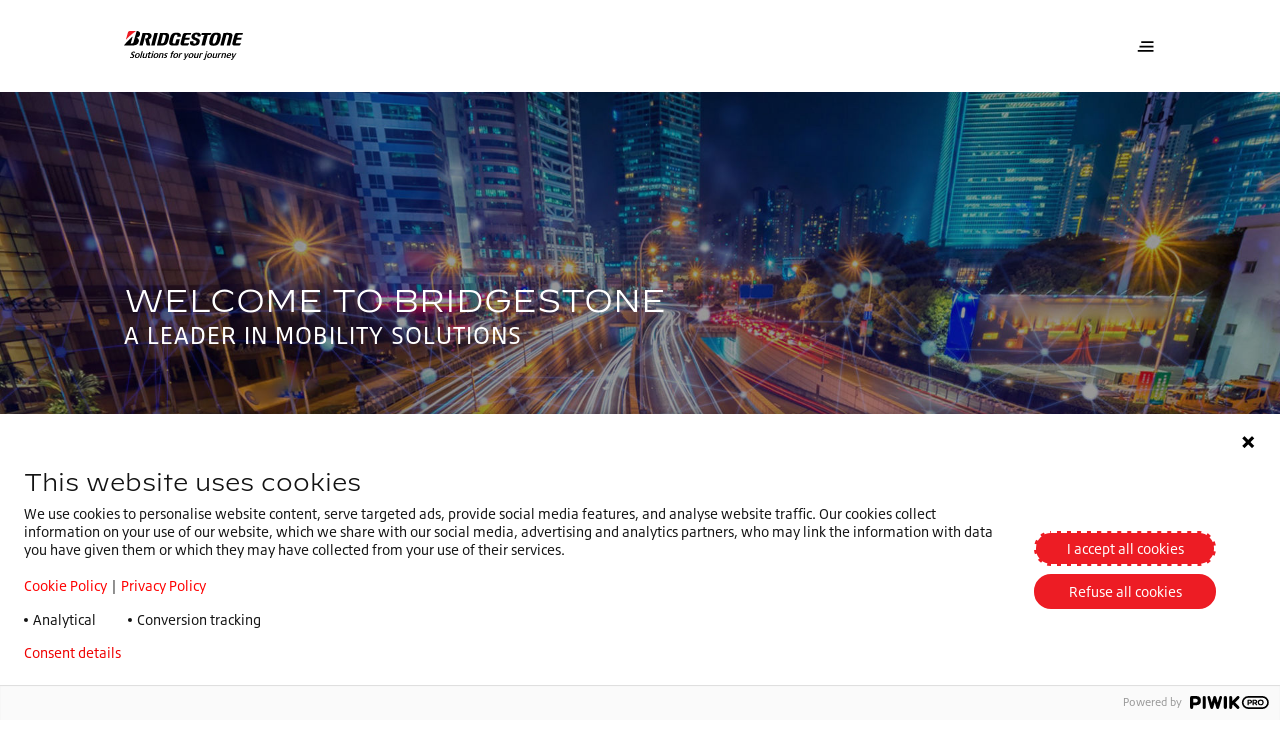

--- FILE ---
content_type: text/html;charset=utf-8
request_url: https://www.bridgestone.co.in/
body_size: 14593
content:

<!DOCTYPE HTML>
<html lang="en" dir="ltr" data-component="webcomponents">
<head>
    
    
  <meta charset="UTF-8"/>
  <title>Best Tyre for Car, Bus, Truck &amp; SUV in India - Bridgestone India</title>
  <meta name="keywords" content="Bridgestone"/>
  <meta name="description" content="Bridgestone India offers one of the best tyres for car, suv, bus, truck and off-road tyres in India online. These tyres are designed to cater comfort and performance. Visit now"/>
  <meta name="template" content="bridgestone-home-page-template"/>
  <meta name="viewport" content="width=device-width, initial-scale=1"/>
  

  
    <script defer="defer" type="text/javascript" src="/.rum/@adobe/helix-rum-js@%5E2/dist/rum-standalone.js"></script>
<link rel="manifest" href="/manifest.webmanifest" crossorigin="use-credentials"/>
    <meta name="theme-color"/>
    <link rel="apple-touch-icon" href="/content/dam/website/bridgestone/images/general-images/favicons/favicon32x32.png"/>
    
    <link rel="stylesheet" href="/etc.clientlibs/core/wcm/components/page/v2/page/clientlibs/site/pwa.lc-62313848e0d043c33633e969032e25c8-lc.min.css" type="text/css">


    <meta name="cq:sw_path" content="/bridgestone.in.en.home-pagesw.js"/>
  
  
<link rel="canonical" href="/content/bridgestone/in/en/home-page.html"/>

  

<link rel="icon" type="image/x-icon" href="/content/dam/website/bridgestone/images/general-images/favicons/favicon32x32.png"/>

<!-- Piwik container -->
<script type="text/javascript">
    (function (window, document, dataLayerName, id) {
        window[dataLayerName] = window[dataLayerName] || [], window[dataLayerName].push({
            start: (new Date).getTime(),
            event: "stg.start"
        });
        var scripts = document.getElementsByTagName('script')[0], tags = document.createElement('script');

        function stgCreateCookie(a, b, c) {
            var d = "";
            if (c) {
                var e = new Date;
                e.setTime(e.getTime() + 24 * c * 60 * 60 * 1e3), d = "; expires=" + e.toUTCString();
                f = "; SameSite=Strict"
            }
            document.cookie = a + "=" + b + d + f + "; path=/"
        }

        var isStgDebug = (window.location.href.match("stg_debug") || document.cookie.match("stg_debug")) && !window.location.href.match("stg_disable_debug");
        stgCreateCookie("stg_debug", isStgDebug ? 1 : "", isStgDebug ? 14 : -1);
        var qP = [];
        dataLayerName !== "dataLayer" && qP.push("data_layer_name=" + dataLayerName), isStgDebug && qP.push("stg_debug");
        var qPString = qP.length > 0 ? ("?" + qP.join("&")) : "";
        tags.async = !0, tags.src = "https://bridgestone.containers.piwik.pro/" + id + ".js" + qPString, scripts.parentNode.insertBefore(tags, scripts);
        !function (a, n, i) {
            a[n] = a[n] || {};
            for (var c = 0; c < i.length; c++) !function (i) {
                a[n][i] = a[n][i] || {}, a[n][i].api = a[n][i].api || function () {
                    var a = [].slice.call(arguments, 0);
                    "string" == typeof a[0] && window[dataLayerName].push({
                        event: n + "." + i + ":" + a[0],
                        parameters: [].slice.call(arguments, 1)
                    })
                }
            }(i[c])
        }(window, "ppms", ["tm", "cm"]);
    })(window, document, 'dataLayer', "eeeb16fe-808f-44d4-a377-b961b580311c");

</script>
<!-- End Piwik container -->




<meta name="google-site-verification" content="wAFdFzSK44siJtwNG2_FZZM24JllhyMBggoum4z1AtE"/>




<script type='application/ld+json'>
    {

        "@context": "https://schema.org",
        "@type": "Organization",
        "name": "Bridgestone India Private Limited",
        "alternateName": "Bridgestone Tyres",
        "url": "https://www.bridgestone.co.in/",
        "logo": "https://s7g10.scene7.com/is/image/bridgestoneeu/bridgestone-solutions-for-your-journey",
        "description": "Bridgestone India is a leader in the automotive industry and evolving from a premium tyre producer to a mobility solutions provider in India",
        "address": [
            {
                "@type": "PostalAddress",
                "streetAddress": "Plot No. A43, Phase-II,MIDC Chakan",
                "addressLocality": "Sawardari, Taluka Khed,",
                "addressRegion": "Pune, Maharashtra, India",
                "postalCode": "410501",
                "addressCountry":"IN"
            }
        ],
        "contactPoint": {
            "@type": "ContactPoint",
            "telephone": "1800-266-8055",
            "contactType": "customer service",
            "contactOption": "TollFree",
            "areaServed": "IN",
            "availableLanguage": ["en","Hindi"]
        },
        "sameAs": [
            "https://www.facebook.com/BridgestoneInd/",
            "https://www.instagram.com/bridgestoneindia/?hl=en",
            "https://www.youtube.com/channel/UCqCq4GcrmwFc0Ne7s2MCeQQ",
            "https://www.linkedin.com/company/bridgestone-india-/?originalSubdomain=in",
            "https://en.wikipedia.org/wiki/Bridgestone"
        ]
    }
</script>


    
    
<link rel="stylesheet" href="/etc.clientlibs/bridgestone/components/bridgestone_base/footer/v1/footer/clientlib-base.lc-c33dd74a9921366ca049f647a0cdf13e-lc.min.css" type="text/css">




  
    
    

    

    
    
    
<link rel="stylesheet" href="/etc.clientlibs/bridgestone/clientlibs/clientlib-dependencies.lc-d41d8cd98f00b204e9800998ecf8427e-lc.min.css" type="text/css">
<link rel="stylesheet" href="/etc.clientlibs/bridgestone/clientlibs/clientlib-grid.lc-5be4ca1e2f830b5813d033cb4163e7ff-lc.min.css" type="text/css">
<link rel="stylesheet" href="/etc.clientlibs/bridgestone/clientlibs/clientlib-bridgestone.lc-fe9b224ad5515c4917297f05a5eca58c-lc.min.css" type="text/css">



    

  
  
  <script src="/etc.clientlibs/bridgestone/clientlibs/clientlib-dependencies.lc-d41d8cd98f00b204e9800998ecf8427e-lc.min.js" type="module"></script>



  
  


<script>(window.BOOMR_mq=window.BOOMR_mq||[]).push(["addVar",{"rua.upush":"false","rua.cpush":"false","rua.upre":"false","rua.cpre":"false","rua.uprl":"false","rua.cprl":"false","rua.cprf":"false","rua.trans":"","rua.cook":"false","rua.ims":"false","rua.ufprl":"false","rua.cfprl":"false","rua.isuxp":"false","rua.texp":"norulematch","rua.ceh":"false","rua.ueh":"false","rua.ieh.st":"0"}]);</script>
                              <script>!function(e){var n="https://s.go-mpulse.net/boomerang/";if("False"=="True")e.BOOMR_config=e.BOOMR_config||{},e.BOOMR_config.PageParams=e.BOOMR_config.PageParams||{},e.BOOMR_config.PageParams.pci=!0,n="https://s2.go-mpulse.net/boomerang/";if(window.BOOMR_API_key="44Q8J-2E739-UKPP4-XVH72-U6SKW",function(){function e(){if(!o){var e=document.createElement("script");e.id="boomr-scr-as",e.src=window.BOOMR.url,e.async=!0,i.parentNode.appendChild(e),o=!0}}function t(e){o=!0;var n,t,a,r,d=document,O=window;if(window.BOOMR.snippetMethod=e?"if":"i",t=function(e,n){var t=d.createElement("script");t.id=n||"boomr-if-as",t.src=window.BOOMR.url,BOOMR_lstart=(new Date).getTime(),e=e||d.body,e.appendChild(t)},!window.addEventListener&&window.attachEvent&&navigator.userAgent.match(/MSIE [67]\./))return window.BOOMR.snippetMethod="s",void t(i.parentNode,"boomr-async");a=document.createElement("IFRAME"),a.src="about:blank",a.title="",a.role="presentation",a.loading="eager",r=(a.frameElement||a).style,r.width=0,r.height=0,r.border=0,r.display="none",i.parentNode.appendChild(a);try{O=a.contentWindow,d=O.document.open()}catch(_){n=document.domain,a.src="javascript:var d=document.open();d.domain='"+n+"';void(0);",O=a.contentWindow,d=O.document.open()}if(n)d._boomrl=function(){this.domain=n,t()},d.write("<bo"+"dy onload='document._boomrl();'>");else if(O._boomrl=function(){t()},O.addEventListener)O.addEventListener("load",O._boomrl,!1);else if(O.attachEvent)O.attachEvent("onload",O._boomrl);d.close()}function a(e){window.BOOMR_onload=e&&e.timeStamp||(new Date).getTime()}if(!window.BOOMR||!window.BOOMR.version&&!window.BOOMR.snippetExecuted){window.BOOMR=window.BOOMR||{},window.BOOMR.snippetStart=(new Date).getTime(),window.BOOMR.snippetExecuted=!0,window.BOOMR.snippetVersion=12,window.BOOMR.url=n+"44Q8J-2E739-UKPP4-XVH72-U6SKW";var i=document.currentScript||document.getElementsByTagName("script")[0],o=!1,r=document.createElement("link");if(r.relList&&"function"==typeof r.relList.supports&&r.relList.supports("preload")&&"as"in r)window.BOOMR.snippetMethod="p",r.href=window.BOOMR.url,r.rel="preload",r.as="script",r.addEventListener("load",e),r.addEventListener("error",function(){t(!0)}),setTimeout(function(){if(!o)t(!0)},3e3),BOOMR_lstart=(new Date).getTime(),i.parentNode.appendChild(r);else t(!1);if(window.addEventListener)window.addEventListener("load",a,!1);else if(window.attachEvent)window.attachEvent("onload",a)}}(),"".length>0)if(e&&"performance"in e&&e.performance&&"function"==typeof e.performance.setResourceTimingBufferSize)e.performance.setResourceTimingBufferSize();!function(){if(BOOMR=e.BOOMR||{},BOOMR.plugins=BOOMR.plugins||{},!BOOMR.plugins.AK){var n=""=="true"?1:0,t="",a="clmqdyaxij72o2mbxamq-f-136ebfdd0-clientnsv4-s.akamaihd.net",i="false"=="true"?2:1,o={"ak.v":"39","ak.cp":"1624056","ak.ai":parseInt("1045508",10),"ak.ol":"0","ak.cr":9,"ak.ipv":4,"ak.proto":"h2","ak.rid":"c71929f","ak.r":42223,"ak.a2":n,"ak.m":"a","ak.n":"essl","ak.bpcip":"18.217.1.0","ak.cport":50946,"ak.gh":"23.66.124.167","ak.quicv":"","ak.tlsv":"tls1.3","ak.0rtt":"","ak.0rtt.ed":"","ak.csrc":"-","ak.acc":"","ak.t":"1770108953","ak.ak":"hOBiQwZUYzCg5VSAfCLimQ==mUGEHJpwRt+TnEyXHY2tK0qK7GDbV5/2HqbSo1ene6vUeaWEBYTGGxyFt3tXqH1Lurl1nZjkeuYauihg5BUI1S7EZ8elnt6gOHnKBuGJbW+RhUw1McPrDJVgwY6g6sVYc0gQ5CCovTy8F/iomxkE44WWE32ua2oNJugMgfQNJ53cwPPvJrejoGyHcIlNyZT9maCMHJKYZEYWO5vjZhBPlHCOqty3M7wAgr6nmZOUBctiBX1b0v+RbcrxE+aPKcEnq85t1Tbn4qGLFbxNHrGzF4EtUsfYdEXQTZsd4nk8LGKoSYO6QgZ93ufUTwlmh/5lbQFbbOPSpHe6lyruY3rOptF7bX8FEDB1PNkc5i6riEzLs/aUjQsP6OzVMB+AnC9JDenYAdgqj0cYQmF+ABWcZ8D1KPc399ZmwJzWRrkjim4=","ak.pv":"1","ak.dpoabenc":"","ak.tf":i};if(""!==t)o["ak.ruds"]=t;var r={i:!1,av:function(n){var t="http.initiator";if(n&&(!n[t]||"spa_hard"===n[t]))o["ak.feo"]=void 0!==e.aFeoApplied?1:0,BOOMR.addVar(o)},rv:function(){var e=["ak.bpcip","ak.cport","ak.cr","ak.csrc","ak.gh","ak.ipv","ak.m","ak.n","ak.ol","ak.proto","ak.quicv","ak.tlsv","ak.0rtt","ak.0rtt.ed","ak.r","ak.acc","ak.t","ak.tf"];BOOMR.removeVar(e)}};BOOMR.plugins.AK={akVars:o,akDNSPreFetchDomain:a,init:function(){if(!r.i){var e=BOOMR.subscribe;e("before_beacon",r.av,null,null),e("onbeacon",r.rv,null,null),r.i=!0}return this},is_complete:function(){return!0}}}}()}(window);</script></head>
<body class="page basicpage" id="page-23be9ef758" data-cmp-data-layer-enabled data-country="en-in" data-environment="production" data-datalayer='{
      "page_type": "bridgestone-home-page-template",
      "item_category": "",
      "item_category2": "",
      "item_name": "",
      "item_brand": "bridgestone"}'>


<script>
    window.adobeDataLayer = window.adobeDataLayer || [];
    adobeDataLayer.push({
        page: JSON.parse("{\x22page\u002D23be9ef758\x22:{\x22@type\x22:\x22bridgestone\/components\/bridgestone\/page\/v1\/page\x22,\x22repo:modifyDate\x22:\x222025\u002D07\u002D30T09:04:38Z\x22,\x22dc:title\x22:\x22Best Tyre for Car, Bus, Truck \x26 SUV in India \u002D Bridgestone India\x22,\x22dc:description\x22:\x22Bridgestone India offers one of the best tyres for car, suv, bus, truck and off\u002Droad tyres in India online. These tyres are designed to cater comfort and performance. Visit now\x22,\x22xdm:template\x22:\x22\/conf\/bridgestone\/settings\/wcm\/templates\/bridgestone\u002Dhome\u002Dpage\u002Dtemplate\x22,\x22xdm:language\x22:\x22en\x22,\x22xdm:tags\x22:[\x22Bridgestone\x22],\x22repo:path\x22:\x22\/content\/bridgestone\/in\/en\/home\u002Dpage.html\x22}}"),
        event: 'cmp:show',
        eventInfo: {
            path: 'page.page\u002D23be9ef758'
        }
    });
</script>
<bs-default-layout translations="{}" theme="light-mode">
    
    
        




        



        
<div class="root container responsivegrid overflow-hide">

    
    <div id="container-662f15e114" class="cmp-container">
        


<div class="aem-Grid aem-Grid--12 aem-Grid--default--12 ">
    
    <div class="experiencefragment aem-GridColumn aem-GridColumn--default--12">
<div id="experiencefragment-614a7fa0b9" class="cmp-experiencefragment cmp-experiencefragment--header">
<bs-default-layout>


    
    <div id="container-37a233ae07" class="cmp-container">
        


<div class="aem-Grid aem-Grid--12 aem-Grid--default--12 ">
    
    <div class="header-navigation navigation aem-GridColumn aem-GridColumn--default--12">
    <bs-header-navigation header-navigation="{&#34;mainLogo&#34;:{&#34;src&#34;:&#34;https://s7g10.scene7.com/is/content/bridgestoneeu/bridgestone-solutions-for-your-journey&#34;,&#34;srcset&#34;:null,&#34;imageSizes&#34;:null,&#34;altText&#34;:null,&#34;caption&#34;:null,&#34;cover&#34;:false,&#34;width&#34;:0,&#34;height&#34;:0,&#34;lazy&#34;:false,&#34;empty&#34;:false},&#34;mobileMainLogo&#34;:{&#34;src&#34;:&#34;https://s7g10.scene7.com/is/content/bridgestoneeu/B-mark-logo&#34;,&#34;srcset&#34;:null,&#34;imageSizes&#34;:null,&#34;altText&#34;:null,&#34;caption&#34;:null,&#34;cover&#34;:false,&#34;width&#34;:0,&#34;height&#34;:0,&#34;lazy&#34;:false,&#34;empty&#34;:false},&#34;stickyLogo&#34;:{&#34;src&#34;:&#34;https://s7g10.scene7.com/is/content/bridgestoneeu/bridgestone-solutions-for-your-journey&#34;,&#34;srcset&#34;:null,&#34;imageSizes&#34;:null,&#34;altText&#34;:null,&#34;caption&#34;:null,&#34;cover&#34;:false,&#34;width&#34;:0,&#34;height&#34;:0,&#34;lazy&#34;:false,&#34;empty&#34;:false},&#34;stickyButton&#34;:null,&#34;navigation&#34;:{&#34;primary&#34;:[{&#34;href&#34;:null,&#34;title&#34;:&#34;Our Company&#34;,&#34;target&#34;:null,&#34;current&#34;:null,&#34;description&#34;:null,&#34;thumbnail&#34;:null,&#34;children&#34;:[{&#34;href&#34;:&#34;/our-company/about.html&#34;,&#34;title&#34;:&#34;Premium Tyre Manufacturer in India | Bridgestone India&#34;,&#34;target&#34;:null,&#34;current&#34;:null,&#34;description&#34;:null,&#34;thumbnail&#34;:null,&#34;children&#34;:null},{&#34;href&#34;:&#34;/our-company/sustainability1.html&#34;,&#34;title&#34;:&#34;Sustainability Initiatives at Bridgestone India&#34;,&#34;target&#34;:null,&#34;current&#34;:null,&#34;description&#34;:null,&#34;thumbnail&#34;:null,&#34;children&#34;:null},{&#34;href&#34;:&#34;/our-company/life-at-bridgestone.html&#34;,&#34;title&#34;:&#34;Life at Bridgestone | Careers&#34;,&#34;target&#34;:null,&#34;current&#34;:null,&#34;description&#34;:null,&#34;thumbnail&#34;:null,&#34;children&#34;:null}]},{&#34;href&#34;:&#34;/press.html&#34;,&#34;title&#34;:&#34;Press&#34;,&#34;target&#34;:null,&#34;current&#34;:null,&#34;description&#34;:null,&#34;thumbnail&#34;:null,&#34;children&#34;:null},{&#34;href&#34;:null,&#34;title&#34;:&#34;Stories&#34;,&#34;target&#34;:null,&#34;current&#34;:null,&#34;description&#34;:null,&#34;thumbnail&#34;:null,&#34;children&#34;:[{&#34;href&#34;:&#34;/stories/buying-decisions.html&#34;,&#34;title&#34;:&#34;Tyre Buying Guide: Choose the Best Car Tyres | Bridgestone India&#34;,&#34;target&#34;:null,&#34;current&#34;:null,&#34;description&#34;:null,&#34;thumbnail&#34;:null,&#34;children&#34;:null},{&#34;href&#34;:&#34;/stories/myths-and-facts.html&#34;,&#34;title&#34;:&#34;Tyre Myths vs Facts You Should Know | Bridgestone India&#34;,&#34;target&#34;:null,&#34;current&#34;:null,&#34;description&#34;:null,&#34;thumbnail&#34;:null,&#34;children&#34;:null},{&#34;href&#34;:&#34;/stories/tyre-care-and-maintenance.html&#34;,&#34;title&#34;:&#34;Essential Tyre Care &amp; Maintenance Tips | Bridgestone India&#34;,&#34;target&#34;:null,&#34;current&#34;:null,&#34;description&#34;:null,&#34;thumbnail&#34;:null,&#34;children&#34;:null},{&#34;href&#34;:&#34;/stories/what-is-tyre-balancing-and-wheel-balancing-when-should-you-get-it-done.html&#34;,&#34;title&#34;:&#34;What is Tyre Balancing and Wheel Balancing: When Should You Get It Done?&#34;,&#34;target&#34;:null,&#34;current&#34;:null,&#34;description&#34;:null,&#34;thumbnail&#34;:null,&#34;children&#34;:null},{&#34;href&#34;:&#34;/stories/how-much-air-pressure-in-car-tyres-a-complete-guide.html&#34;,&#34;title&#34;:&#34;How Much Air Pressure in Car Tyres: A Complete Guide&#34;,&#34;target&#34;:null,&#34;current&#34;:null,&#34;description&#34;:null,&#34;thumbnail&#34;:null,&#34;children&#34;:null},{&#34;href&#34;:&#34;/stories/how-to-check-tyre-condition-step-by-step-guide-for-safer-drives.html&#34;,&#34;title&#34;:&#34;How to Check Tyre Condition: A Step-by-Step Guide for Safer Drives&#34;,&#34;target&#34;:null,&#34;current&#34;:null,&#34;description&#34;:null,&#34;thumbnail&#34;:null,&#34;children&#34;:null}]},{&#34;href&#34;:&#34;/Contact-Us.html&#34;,&#34;title&#34;:&#34;Contact Us - Reach Out to Our Team for Assistance | Bridgestone India&#34;,&#34;target&#34;:null,&#34;current&#34;:null,&#34;description&#34;:null,&#34;thumbnail&#34;:null,&#34;children&#34;:null}],&#34;secondary&#34;:[{&#34;href&#34;:null,&#34;title&#34;:&#34;Our Products&#34;,&#34;target&#34;:null,&#34;current&#34;:null,&#34;description&#34;:null,&#34;thumbnail&#34;:null,&#34;children&#34;:[{&#34;href&#34;:&#34;/our-products/car-tyres.html&#34;,&#34;title&#34;:&#34;Passenger car tyres&#34;,&#34;target&#34;:null,&#34;current&#34;:null,&#34;description&#34;:null,&#34;thumbnail&#34;:{&#34;src&#34;:&#34;/content/bridgestone/in/en/home-page/our-products/car-tyres.thumb.300.300.png&#34;,&#34;srcset&#34;:null,&#34;imageSizes&#34;:null,&#34;altText&#34;:null,&#34;caption&#34;:null,&#34;cover&#34;:false,&#34;width&#34;:0,&#34;height&#34;:0,&#34;lazy&#34;:false,&#34;empty&#34;:false},&#34;children&#34;:null},{&#34;href&#34;:&#34;/our-products/truck-and-bus.html&#34;,&#34;title&#34;:&#34;Truck and bus tyres&#34;,&#34;target&#34;:null,&#34;current&#34;:null,&#34;description&#34;:null,&#34;thumbnail&#34;:{&#34;src&#34;:&#34;/content/bridgestone/in/en/home-page/our-products/truck-and-bus.thumb.300.300.png&#34;,&#34;srcset&#34;:null,&#34;imageSizes&#34;:null,&#34;altText&#34;:null,&#34;caption&#34;:null,&#34;cover&#34;:false,&#34;width&#34;:0,&#34;height&#34;:0,&#34;lazy&#34;:false,&#34;empty&#34;:false},&#34;children&#34;:null},{&#34;href&#34;:&#34;/our-products/off-the-road.html&#34;,&#34;title&#34;:&#34;Off the road tyres&#34;,&#34;target&#34;:null,&#34;current&#34;:null,&#34;description&#34;:null,&#34;thumbnail&#34;:{&#34;src&#34;:&#34;/content/bridgestone/in/en/home-page/our-products/off-the-road.thumb.300.300.png&#34;,&#34;srcset&#34;:null,&#34;imageSizes&#34;:null,&#34;altText&#34;:null,&#34;caption&#34;:null,&#34;cover&#34;:false,&#34;width&#34;:0,&#34;height&#34;:0,&#34;lazy&#34;:false,&#34;empty&#34;:false},&#34;children&#34;:null}]},{&#34;href&#34;:null,&#34;title&#34;:&#34;Our Solutions&#34;,&#34;target&#34;:null,&#34;current&#34;:null,&#34;description&#34;:null,&#34;thumbnail&#34;:null,&#34;children&#34;:[{&#34;href&#34;:&#34;/our-solutions/Pick-Up-an-Drop.html&#34;,&#34;title&#34;:&#34;Pick Up and Drop&#34;,&#34;target&#34;:null,&#34;current&#34;:null,&#34;description&#34;:null,&#34;thumbnail&#34;:{&#34;src&#34;:&#34;/content/bridgestone/in/en/home-page/our-solutions/Pick-Up-an-Drop.thumb.300.300.png&#34;,&#34;srcset&#34;:null,&#34;imageSizes&#34;:null,&#34;altText&#34;:null,&#34;caption&#34;:null,&#34;cover&#34;:false,&#34;width&#34;:0,&#34;height&#34;:0,&#34;lazy&#34;:false,&#34;empty&#34;:false},&#34;children&#34;:null},{&#34;href&#34;:&#34;/our-solutions/Select-On-Wheels.html&#34;,&#34;title&#34;:&#34;Select On Wheels&#34;,&#34;target&#34;:null,&#34;current&#34;:null,&#34;description&#34;:null,&#34;thumbnail&#34;:{&#34;src&#34;:&#34;/content/bridgestone/in/en/home-page/our-solutions/Select-On-Wheels.thumb.300.300.png&#34;,&#34;srcset&#34;:null,&#34;imageSizes&#34;:null,&#34;altText&#34;:null,&#34;caption&#34;:null,&#34;cover&#34;:false,&#34;width&#34;:0,&#34;height&#34;:0,&#34;lazy&#34;:false,&#34;empty&#34;:false},&#34;children&#34;:null},{&#34;href&#34;:&#34;/our-solutions/Roadside-Assistance.html&#34;,&#34;title&#34;:&#34;Roadside Assistance&#34;,&#34;target&#34;:null,&#34;current&#34;:null,&#34;description&#34;:null,&#34;thumbnail&#34;:{&#34;src&#34;:&#34;/content/bridgestone/in/en/home-page/our-solutions/Roadside-Assistance.thumb.300.300.png&#34;,&#34;srcset&#34;:null,&#34;imageSizes&#34;:null,&#34;altText&#34;:null,&#34;caption&#34;:null,&#34;cover&#34;:false,&#34;width&#34;:0,&#34;height&#34;:0,&#34;lazy&#34;:false,&#34;empty&#34;:false},&#34;children&#34;:null}]}],&#34;sliderItems&#34;:[{&#34;href&#34;:&#34;/passenger-tyres/turanza-tyres/turanza6i.html&#34;,&#34;title&#34;:&#34;Bridgestone Turanza 6i&#34;,&#34;target&#34;:null,&#34;current&#34;:null,&#34;description&#34;:&#34;Tailored for those seeking unparalleled comfort paired with a premium driving experience, the Bridgestone Turanza 6i is the quintessential choice.  This tyre ensures a smooth journey, marked by quietude that transcends the ordinary, all the while promising enduring performance. Turanza 6i caters to all Premium Vehicles covering SUVs, CUVs, Sedans and Hatchbacks and is available in 36 SKUs ranging from 14 inches to 20 inches.&#34;,&#34;thumbnail&#34;:{&#34;src&#34;:&#34;https://s7g10.scene7.com/is/image/bridgestoneeu/bridgstone-adapt&#34;,&#34;srcset&#34;:&#34;https://s7g10.scene7.com/is/image/bridgestoneeu/bridgstone-adapt:RATIO-16-9-MOBILE 400w, https://s7g10.scene7.com/is/image/bridgestoneeu/bridgstone-adapt:RATIO-16-9-TABLET 1200w, https://s7g10.scene7.com/is/image/bridgestoneeu/bridgstone-adapt:RATIO-16-9-DESKTOP 1440w, https://s7g10.scene7.com/is/image/bridgestoneeu/bridgstone-adapt:RATIO-16-9-DESKTOP-LARGE 1920w&#34;,&#34;imageSizes&#34;:&#34;1920px, 1440px, 1200px, 400px&#34;,&#34;altText&#34;:null,&#34;caption&#34;:null,&#34;cover&#34;:false,&#34;width&#34;:768,&#34;height&#34;:432,&#34;lazy&#34;:false,&#34;empty&#34;:false},&#34;children&#34;:null},{&#34;href&#34;:&#34;/passenger-tyres/dueler-tyres/dueler-a-t002.html&#34;,&#34;title&#34;:&#34;Bridgestone Dueler A/T002&#34;,&#34;target&#34;:null,&#34;current&#34;:null,&#34;description&#34;:&#34;For those who demand control and performance whatever the terrain, the new Bridgestone Dueler All Terrain A/T002 tyre makes an on-road and off-road statement with its versatile tyre pattern and excellent wet and dry grip while providing superior wear life.&#34;,&#34;thumbnail&#34;:{&#34;src&#34;:&#34;https://s7g10.scene7.com/is/image/bridgestoneeu/dueler_new_AI_Image&#34;,&#34;srcset&#34;:&#34;https://s7g10.scene7.com/is/image/bridgestoneeu/dueler_new_AI_Image:RATIO-16-9-MOBILE 400w, https://s7g10.scene7.com/is/image/bridgestoneeu/dueler_new_AI_Image:RATIO-16-9-TABLET 1200w, https://s7g10.scene7.com/is/image/bridgestoneeu/dueler_new_AI_Image:RATIO-16-9-DESKTOP 1440w, https://s7g10.scene7.com/is/image/bridgestoneeu/dueler_new_AI_Image:RATIO-16-9-DESKTOP-LARGE 1920w&#34;,&#34;imageSizes&#34;:&#34;1920px, 1440px, 1200px, 400px&#34;,&#34;altText&#34;:null,&#34;caption&#34;:null,&#34;cover&#34;:false,&#34;width&#34;:768,&#34;height&#34;:432,&#34;lazy&#34;:false,&#34;empty&#34;:false},&#34;children&#34;:null},{&#34;href&#34;:&#34;/passenger-tyres/sturdo-tyres.html&#34;,&#34;title&#34;:&#34;Bridgestone Sturdo&#34;,&#34;target&#34;:null,&#34;current&#34;:null,&#34;description&#34;:&#34;Bridgestone Sturdo- An ideal solution for Indian roads! Sturdo’s special tread compound with strong​  reinforcement gives upto 29% longer tyre life. Perfect for Hatchbacks, Sedans and certain CUVs, Sturdo​  offers superior grip and excellent safety with large center-blocks and 3D tread grooves, even on the​  wettest roads. Choose Sturdo for a comfortable, enjoyable and safe driving experience.​&#34;,&#34;thumbnail&#34;:{&#34;src&#34;:&#34;https://s7g10.scene7.com/is/image/bridgestoneeu/STURDO-and-TURANZA&#34;,&#34;srcset&#34;:&#34;https://s7g10.scene7.com/is/image/bridgestoneeu/STURDO-and-TURANZA:RATIO-16-9-MOBILE 400w, https://s7g10.scene7.com/is/image/bridgestoneeu/STURDO-and-TURANZA:RATIO-16-9-TABLET 1200w, https://s7g10.scene7.com/is/image/bridgestoneeu/STURDO-and-TURANZA:RATIO-16-9-DESKTOP 1440w, https://s7g10.scene7.com/is/image/bridgestoneeu/STURDO-and-TURANZA:RATIO-16-9-DESKTOP-LARGE 1920w&#34;,&#34;imageSizes&#34;:&#34;1920px, 1440px, 1200px, 400px&#34;,&#34;altText&#34;:null,&#34;caption&#34;:null,&#34;cover&#34;:false,&#34;width&#34;:768,&#34;height&#34;:432,&#34;lazy&#34;:false,&#34;empty&#34;:false},&#34;children&#34;:null}]},&#34;tyreSearchData&#34;:null}"></bs-header-navigation>



    

</div>

    
</div>

    </div>

    

</bs-default-layout></div>

    
</div>
<div class="container responsivegrid aem-GridColumn aem-GridColumn--default--12">

    
    <div id="container-b8841d4acc" class="cmp-container">
        


<div class="aem-Grid aem-Grid--12 aem-Grid--default--12 ">
    
    <div class="homebanner aem-GridColumn aem-GridColumn--default--12">
   <div class="teaser teaser--hero-lc teaser--hero teaser--small">
      <div class="cmp-teaser">
         <div class="cmp-teaser__image">
            <picture class="cmp-teaser--hero__image">
               <source media="(min-width: 1440px)" srcset="https://s7g10.scene7.com/is/image/bridgestoneeu/home-page-final:DEFAULT_LARGE"/>
               <source media="(min-width: 1024px)" srcset="https://s7g10.scene7.com/is/image/bridgestoneeu/home-page-final:DEFAULT_LARGE"/>
               <source media="(min-width: 768px) and (max-width: 1023px)" srcset="https://s7g10.scene7.com/is/image/bridgestoneeu/home-page-final:DEFAULT_TABLET"/>
               <source media="(max-width: 767px)" srcset="https://s7g10.scene7.com/is/image/bridgestoneeu/home-page-final:DEFAULT_MOBILE"/>
               <img src="https://s7g10.scene7.com/is/image/bridgestoneeu/home-page-final:DEFAULT_LARGE" alt="Cars equipped with Bridgestone tyres driving on a coastal highway with a sunset in the background"/>
            </picture>
         </div>
         <div class="cmp-teaser__block container container--middle-view">
            <div class="cmp-teaser__block-item cmp-container cmp-container--mobile-space">

               <div class="cmp-teaser__contentContainer">
                  <div class="cmp-teaser__content">
                     <div class="title title--dashTop color-prim-3">
                        <div class="cmp-title ">
                           <bs-title variant="undefined" color="white" tag="h1" size="head-1" text="WELCOME TO BRIDGESTONE"></bs-title>
                           <p class="cmp-teaser__subTitle">
                              A LEADER IN MOBILITY SOLUTIONS
                           </p>
                        </div>
                     </div>

                     
                     <div>

                        <div class="button"><div class="button--prim-bg">


	

	

</div>

    






</div>

                     </div>
                  </div>

                  <div class="cmp-teaser__awards -hideSmall">
                     <div class="cmp-teaser__awards--title color-prim-3"></div>
                     <div class="cmp-teaser__awards--icons">
                        
                           <img/>
                        
                     </div>
                  </div>

                  <div class="cmp-teaser__heroIcon">
                     <img src="/content/dam/shared-links/uk/commercial-tyres-retailers-uk/gt-tyres/bs-logos/BS_2011_Bmark-Bridgestone_Logo_W.png" alt="Bridgestone Icon" class="cmp-teaser__heroIcon-img"/>
                  </div>
               </div>
            </div>
         </div>
      </div>


    

</div>
<div class="spacer aem-GridColumn aem-GridColumn--default--12"><div class="bs-spacer bs-spacer--medium"></div></div>
<div class="ghost aem-GridColumn aem-GridColumn--default--12">

</div>
<div class="ourproducts list aem-GridColumn aem-GridColumn--default--12"><div class="bs-products-service container container--middle-view" data-component="products-service">
   <div class="cmp-container cmp-container--mobile-space">
      <div class="bs-products-service__header">
         <div class="bs-products-service__title">
            <div class="title   title--dashTop  ">
               <div class="cmp-title ">
                  <h3 class="cmp-title__text text-up">
                     Our Products
                  </h3>
               </div>
            </div>
         </div>
         <div class="bs-slider-control">
            <button class="bs-slider-control__prev hide-desktop" role="button" aria-label="previous">
               
               <i class="icon-chevron_left"></i>
            </button>
            <button class="bs-slider-control__next hide-desktop" role="button" aria-label="next">
               
               <i class="icon-chevron_right"></i>
            </button>
         </div>
      </div>
      <div class="glide bs-products-slider bs-slider">
         <div class="bs-slick__prev">
            <button type="button" class="slick-arrow bs-slider-control__prev hide-desktop">
               <i class="icon-chevron_left" aria-hidden="true"></i>
            </button>
         </div>
         <div class="bs-slick__next">
            <button type="button" class="slick-arrow bs-slider-control__next hide-desktop">
               <i class="icon-chevron_right" aria-hidden="true"></i>
            </button>
         </div>
         <div class="glide__track" data-glide-el="track">
            <div class="glide__slides">
               <div class="glide__slide">
                  <div class="teaser teaser--story-item teaser--story-item--tb border--light">
                     <div class="cmp-teaser">
                        <div class="cmp-teaser__image">
                           <a href="/passenger-tyres.html" aria-label="Click to view the page" target="_self">
                              <picture class="story-item">
                                 <source media="(min-width: 1440px)" srcset="https://s7d1.scene7.com/is/image/bridgestone/Products-Services-Overview--Car_4x4:RATIO-16-9-DESKTOP-LARGE 1920w"/>
                                 <source media="(min-width: 1024px)" srcset="https://s7d1.scene7.com/is/image/bridgestone/Products-Services-Overview--Car_4x4:RATIO-16-9-DESKTOP 1440w"/>
                                 <source media="(min-width: 768px) and (max-width: 1023px)" srcset="https://s7d1.scene7.com/is/image/bridgestone/Products-Services-Overview--Car_4x4:RATIO-16-9-TABLET 1200w"/>
                                 <source media="(max-width: 767px)" srcset="https://s7d1.scene7.com/is/image/bridgestone/Products-Services-Overview--Car_4x4:RATIO-16-9-MOBILE 400w"/>
                                 <img src="https://s7d1.scene7.com/is/image/bridgestone/Products-Services-Overview--Car_4x4:RATIO-16-9-DESKTOP%201440w" alt="alt text" loading="lazy"/>
                              </picture>
                           </a>
                        </div>
                        <div class="cmp-teaser__content-wrap story-item">
                           <div class="cmp-teaser__content">
                              <div class="title">
                                 <div class="cmp-title">
                                    <h3 class="cmp-teaser__title cmp-title__text">Passenger Car Tyres in India | Bridgestone India</h3>
                                 </div>
                              </div>
                              <div class="cmp-teaser__description">
                                 <p class="cmp-teaser__text">Explore Bridgestone’s passenger car tyres for superior fuel efficiency, safety, and performance. Find eco-friendly, high-performance SUV tyres for your car in India!</p>
                              </div>
                           </div>
                           <div class="cmp-teaser__action-container">
                              <div>
                                 <bs-button text="Learn more" href="/passenger-tyres.html" icon-right="arrow-forward" target="" type="button" action="" variant="primary" size="large" is-full-width="true" is-disabled="false"></bs-button>
                              </div>
                           </div>
                        </div>
                     </div>
                  </div>
               </div>
            
               <div class="glide__slide">
                  <div class="teaser teaser--story-item teaser--story-item--tb border--light">
                     <div class="cmp-teaser">
                        <div class="cmp-teaser__image">
                           <a href="/truck-and-bus.html" aria-label="Click to view the page" target="_self">
                              <picture class="story-item">
                                 <source media="(min-width: 1440px)" srcset="https://s7d1.scene7.com/is/image/bridgestone/Products-Services-Overview--TBR--2025:RATIO-16-9-DESKTOP-LARGE 1920w"/>
                                 <source media="(min-width: 1024px)" srcset="https://s7d1.scene7.com/is/image/bridgestone/Products-Services-Overview--TBR--2025:RATIO-16-9-DESKTOP 1440w"/>
                                 <source media="(min-width: 768px) and (max-width: 1023px)" srcset="https://s7d1.scene7.com/is/image/bridgestone/Products-Services-Overview--TBR--2025:RATIO-16-9-TABLET 1200w"/>
                                 <source media="(max-width: 767px)" srcset="https://s7d1.scene7.com/is/image/bridgestone/Products-Services-Overview--TBR--2025:RATIO-16-9-MOBILE 400w"/>
                                 <img src="https://s7d1.scene7.com/is/image/bridgestone/Products-Services-Overview--TBR--2025:RATIO-16-9-DESKTOP%201440w" alt="alt text" loading="lazy"/>
                              </picture>
                           </a>
                        </div>
                        <div class="cmp-teaser__content-wrap story-item">
                           <div class="cmp-teaser__content">
                              <div class="title">
                                 <div class="cmp-title">
                                    <h3 class="cmp-teaser__title cmp-title__text">Truck and Bus Tyres Suitable for Indian Roads | Bridgestone India</h3>
                                 </div>
                              </div>
                              <div class="cmp-teaser__description">
                                 <p class="cmp-teaser__text">Bridgestone offers one of the best high-quality truck and bus tyres in India which are designed for durability, comfort and performance. Visit now!​


</p>
                              </div>
                           </div>
                           <div class="cmp-teaser__action-container">
                              <div>
                                 <bs-button text="Learn more" href="/truck-and-bus.html" icon-right="arrow-forward" target="" type="button" action="" variant="primary" size="large" is-full-width="true" is-disabled="false"></bs-button>
                              </div>
                           </div>
                        </div>
                     </div>
                  </div>
               </div>
            
               <div class="glide__slide">
                  <div class="teaser teaser--story-item teaser--story-item--tb border--light">
                     <div class="cmp-teaser">
                        <div class="cmp-teaser__image">
                           <a href="/off-the-road.html" aria-label="Click to view the page" target="_self">
                              <picture class="story-item">
                                 <source media="(min-width: 1440px)" srcset="https://s7d1.scene7.com/is/image/bridgestone/Products-Services-Overview--OTR:RATIO-16-9-DESKTOP-LARGE 1920w"/>
                                 <source media="(min-width: 1024px)" srcset="https://s7d1.scene7.com/is/image/bridgestone/Products-Services-Overview--OTR:RATIO-16-9-DESKTOP 1440w"/>
                                 <source media="(min-width: 768px) and (max-width: 1023px)" srcset="https://s7d1.scene7.com/is/image/bridgestone/Products-Services-Overview--OTR:RATIO-16-9-TABLET 1200w"/>
                                 <source media="(max-width: 767px)" srcset="https://s7d1.scene7.com/is/image/bridgestone/Products-Services-Overview--OTR:RATIO-16-9-MOBILE 400w"/>
                                 <img src="https://s7d1.scene7.com/is/image/bridgestone/Products-Services-Overview--OTR:RATIO-16-9-DESKTOP%201440w" alt="alt text" loading="lazy"/>
                              </picture>
                           </a>
                        </div>
                        <div class="cmp-teaser__content-wrap story-item">
                           <div class="cmp-teaser__content">
                              <div class="title">
                                 <div class="cmp-title">
                                    <h3 class="cmp-teaser__title cmp-title__text">Off the Road Tyres​</h3>
                                 </div>
                              </div>
                              <div class="cmp-teaser__description">
                                 <p class="cmp-teaser__text"> &#39;Bridgestone offers a premium range of off-the-road (OTR) radial tyres, engineered for demanding applications in construction, mining, and industrial sectors. Leveraging advanced technologies developed over years of expertise, Bridgestone delivers best-in-class OTR tyres known for exceptional durability and performance.&#39;</p>
                              </div>
                           </div>
                           <div class="cmp-teaser__action-container">
                              <div>
                                 <bs-button text="Learn more" href="/off-the-road.html" icon-right="arrow-forward" target="" type="button" action="" variant="primary" size="large" is-full-width="true" is-disabled="false"></bs-button>
                              </div>
                           </div>
                        </div>
                     </div>
                  </div>
               </div>
            </div>
         </div>
      </div>
   </div>
</div>
</div>
<div class="spacer aem-GridColumn aem-GridColumn--default--12"><div class="bs-spacer bs-spacer--medium"></div></div>
<div class="header-banner aem-GridColumn aem-GridColumn--default--12">
    <bs-header-banner image="{&#34;src&#34;:&#34;https://s7g10.scene7.com/is/image/bridgestoneeu/Youtube_thumbnail_latest(1)&#34;,&#34;srcset&#34;:&#34;https://s7g10.scene7.com/is/image/bridgestoneeu/Youtube_thumbnail_latest(1):RATIO-16-9-MOBILE 400w, https://s7g10.scene7.com/is/image/bridgestoneeu/Youtube_thumbnail_latest(1):RATIO-16-9-TABLET 1200w, https://s7g10.scene7.com/is/image/bridgestoneeu/Youtube_thumbnail_latest(1):RATIO-16-9-DESKTOP 1440w, https://s7g10.scene7.com/is/image/bridgestoneeu/Youtube_thumbnail_latest(1):RATIO-16-9-DESKTOP-LARGE 1920w&#34;,&#34;imageSizes&#34;:&#34;1920px, 1440px, 1200px, 400px&#34;,&#34;altText&#34;:null,&#34;caption&#34;:null,&#34;cover&#34;:false,&#34;width&#34;:768,&#34;height&#34;:432,&#34;lazy&#34;:false,&#34;empty&#34;:false}" header-title="{&#34;variant&#34;:&#34;undefined&#34;,&#34;color&#34;:&#34;black&#34;,&#34;tag&#34;:&#34;h1&#34;,&#34;text&#34;:&#34;Turanza 6i&#34;,&#34;size&#34;:&#34;head-1&#34;}" subtitle="<p>Tailored for those seeking unparalleled comfort paired with a premium driving experience, the Bridgestone Turanza 6i is the quintessential choice.</p>
<p>This tyre ensures a smooth journey, marked by quietude that transcends the ordinary, all the while promising enduring performance. Turanza 6i caters to all Premium Vehicles covering SUVs, CUVs, Sedans and Hatchbacks and is available in 36 SKUs ranging from 14 inches to 20 inches.</p>
" button="{&#34;href&#34;:&#34;/passenger-tyres/turanza-tyres/turanza6i.html&#34;,&#34;text&#34;:&#34;Know More&#34;,&#34;variant&#34;:&#34;undefined&#34;,&#34;ghost&#34;:&#34;false&#34;,&#34;iconRight&#34;:&#34;arrow-forward&#34;,&#34;iconLeft&#34;:&#34;&#34;,&#34;target&#34;:&#34;_blank&#34;}" variant="video" video="{&#34;videoId&#34;:&#34;ha5jrNf6udg&#34;,&#34;mute&#34;:false,&#34;inline&#34;:true,&#34;autoplay&#34;:false,&#34;image&#34;:{&#34;src&#34;:&#34;https://s7g10.scene7.com/is/image/bridgestoneeu/Youtube_thumbnail_latest(1)&#34;,&#34;srcset&#34;:&#34;https://s7g10.scene7.com/is/image/bridgestoneeu/Youtube_thumbnail_latest(1):RATIO-16-9-MOBILE 400w, https://s7g10.scene7.com/is/image/bridgestoneeu/Youtube_thumbnail_latest(1):RATIO-16-9-TABLET 1200w, https://s7g10.scene7.com/is/image/bridgestoneeu/Youtube_thumbnail_latest(1):RATIO-16-9-DESKTOP 1440w, https://s7g10.scene7.com/is/image/bridgestoneeu/Youtube_thumbnail_latest(1):RATIO-16-9-DESKTOP-LARGE 1920w&#34;,&#34;imageSizes&#34;:&#34;1920px, 1440px, 1200px, 400px&#34;,&#34;altText&#34;:null,&#34;caption&#34;:null,&#34;cover&#34;:false,&#34;width&#34;:0,&#34;height&#34;:0,&#34;lazy&#34;:false,&#34;empty&#34;:false},&#34;decorative&#34;:false,&#34;widths&#34;:[],&#34;lazyEnabled&#34;:false,&#34;lazyThreshold&#34;:0,&#34;dmImage&#34;:false,&#34;:type&#34;:&#34;&#34;}">
    </bs-header-banner>

    
    


</div>
<div class="spacer aem-GridColumn aem-GridColumn--default--12"><div class="bs-spacer bs-spacer--medium"></div></div>
<div class="header-banner aem-GridColumn aem-GridColumn--default--12">
    <bs-header-banner image="{&#34;src&#34;:&#34;https://s7g10.scene7.com/is/image/bridgestoneeu/BSID B2C I Dueler Cover Image (1920 x 1080)&#34;,&#34;srcset&#34;:&#34;https://s7g10.scene7.com/is/image/bridgestoneeu/BSID B2C I Dueler Cover Image (1920 x 1080):RATIO-16-9-MOBILE 400w, https://s7g10.scene7.com/is/image/bridgestoneeu/BSID B2C I Dueler Cover Image (1920 x 1080):RATIO-16-9-TABLET 1200w, https://s7g10.scene7.com/is/image/bridgestoneeu/BSID B2C I Dueler Cover Image (1920 x 1080):RATIO-16-9-DESKTOP 1440w, https://s7g10.scene7.com/is/image/bridgestoneeu/BSID B2C I Dueler Cover Image (1920 x 1080):RATIO-16-9-DESKTOP-LARGE 1920w&#34;,&#34;imageSizes&#34;:&#34;1920px, 1440px, 1200px, 400px&#34;,&#34;altText&#34;:null,&#34;caption&#34;:null,&#34;cover&#34;:false,&#34;width&#34;:768,&#34;height&#34;:432,&#34;lazy&#34;:false,&#34;empty&#34;:false}" header-title="{&#34;variant&#34;:&#34;undefined&#34;,&#34;color&#34;:&#34;black&#34;,&#34;tag&#34;:&#34;h1&#34;,&#34;text&#34;:&#34;DUELER A/T002&#34;,&#34;size&#34;:&#34;head-1&#34;}" subtitle="<p>For those who demand control and performance whatever the terrain, the new Bridgestone Dueler All Terrain A/T002 tyre makes an on-road and off-road statement with its versatile tyre pattern and excellent wet and dry grip while providing superior wear life.</p>
" button="{&#34;href&#34;:&#34;/passenger-tyres/dueler-tyres/dueler-a-t002.html&#34;,&#34;text&#34;:&#34;Know More&#34;,&#34;variant&#34;:&#34;undefined&#34;,&#34;ghost&#34;:&#34;false&#34;,&#34;iconRight&#34;:&#34;arrow-forward&#34;,&#34;iconLeft&#34;:&#34;&#34;,&#34;target&#34;:&#34;_blank&#34;}" variant="video" video="{&#34;videoId&#34;:&#34;yZSktBlLoho&#34;,&#34;mute&#34;:false,&#34;inline&#34;:true,&#34;autoplay&#34;:false,&#34;image&#34;:{&#34;src&#34;:&#34;https://s7g10.scene7.com/is/image/bridgestoneeu/BSID B2C I Dueler Cover Image (1920 x 1080)&#34;,&#34;srcset&#34;:&#34;https://s7g10.scene7.com/is/image/bridgestoneeu/BSID B2C I Dueler Cover Image (1920 x 1080):RATIO-16-9-MOBILE 400w, https://s7g10.scene7.com/is/image/bridgestoneeu/BSID B2C I Dueler Cover Image (1920 x 1080):RATIO-16-9-TABLET 1200w, https://s7g10.scene7.com/is/image/bridgestoneeu/BSID B2C I Dueler Cover Image (1920 x 1080):RATIO-16-9-DESKTOP 1440w, https://s7g10.scene7.com/is/image/bridgestoneeu/BSID B2C I Dueler Cover Image (1920 x 1080):RATIO-16-9-DESKTOP-LARGE 1920w&#34;,&#34;imageSizes&#34;:&#34;1920px, 1440px, 1200px, 400px&#34;,&#34;altText&#34;:null,&#34;caption&#34;:null,&#34;cover&#34;:false,&#34;width&#34;:0,&#34;height&#34;:0,&#34;lazy&#34;:false,&#34;empty&#34;:false},&#34;decorative&#34;:false,&#34;widths&#34;:[],&#34;lazyEnabled&#34;:false,&#34;lazyThreshold&#34;:0,&#34;dmImage&#34;:false,&#34;:type&#34;:&#34;&#34;}">
    </bs-header-banner>

    
    


</div>
<div class="spacer aem-GridColumn aem-GridColumn--default--12"><div class="bs-spacer bs-spacer--medium"></div></div>
<div class="header-banner aem-GridColumn--default--none aem-GridColumn aem-GridColumn--default--11 aem-GridColumn--offset--default--0">
    <bs-header-banner image="{&#34;src&#34;:&#34;https://s7g10.scene7.com/is/image/bridgestoneeu/BSID B2C I Sturdo Cover Image (1920 x 1080)&#34;,&#34;srcset&#34;:&#34;https://s7g10.scene7.com/is/image/bridgestoneeu/BSID B2C I Sturdo Cover Image (1920 x 1080):RATIO-16-9-MOBILE 400w, https://s7g10.scene7.com/is/image/bridgestoneeu/BSID B2C I Sturdo Cover Image (1920 x 1080):RATIO-16-9-TABLET 1200w, https://s7g10.scene7.com/is/image/bridgestoneeu/BSID B2C I Sturdo Cover Image (1920 x 1080):RATIO-16-9-DESKTOP 1440w, https://s7g10.scene7.com/is/image/bridgestoneeu/BSID B2C I Sturdo Cover Image (1920 x 1080):RATIO-16-9-DESKTOP-LARGE 1920w&#34;,&#34;imageSizes&#34;:&#34;1920px, 1440px, 1200px, 400px&#34;,&#34;altText&#34;:null,&#34;caption&#34;:null,&#34;cover&#34;:false,&#34;width&#34;:768,&#34;height&#34;:432,&#34;lazy&#34;:false,&#34;empty&#34;:false}" header-title="{&#34;variant&#34;:&#34;undefined&#34;,&#34;color&#34;:&#34;black&#34;,&#34;tag&#34;:&#34;h1&#34;,&#34;text&#34;:&#34;Sturdo&#34;,&#34;size&#34;:&#34;head-1&#34;}" subtitle="<p>Bridgestone Sturdo- An ideal solution for Indian roads! Sturdo’s special tread compound with strong reinforcement gives upto 29% longer tyre life. Perfect for Hatchbacks, Sedans and certain CUVs, Sturdo​ offers superior grip and excellent safety with large center-blocks and 3D tread grooves, even on the​ wettest roads. Choose Sturdo for a comfortable, enjoyable and safe driving experience.​</p>
" button="{&#34;href&#34;:&#34;/passenger-tyres/sturdo-tyres.html&#34;,&#34;text&#34;:&#34;Know More&#34;,&#34;variant&#34;:&#34;undefined&#34;,&#34;ghost&#34;:&#34;false&#34;,&#34;iconRight&#34;:&#34;arrow-forward&#34;,&#34;iconLeft&#34;:&#34;&#34;,&#34;target&#34;:&#34;_blank&#34;}" variant="video" video="{&#34;videoId&#34;:&#34;aW9OY3aHk5Y&#34;,&#34;mute&#34;:false,&#34;inline&#34;:true,&#34;autoplay&#34;:false,&#34;image&#34;:{&#34;src&#34;:&#34;https://s7g10.scene7.com/is/image/bridgestoneeu/BSID B2C I Sturdo Cover Image (1920 x 1080)&#34;,&#34;srcset&#34;:&#34;https://s7g10.scene7.com/is/image/bridgestoneeu/BSID B2C I Sturdo Cover Image (1920 x 1080):RATIO-16-9-MOBILE 400w, https://s7g10.scene7.com/is/image/bridgestoneeu/BSID B2C I Sturdo Cover Image (1920 x 1080):RATIO-16-9-TABLET 1200w, https://s7g10.scene7.com/is/image/bridgestoneeu/BSID B2C I Sturdo Cover Image (1920 x 1080):RATIO-16-9-DESKTOP 1440w, https://s7g10.scene7.com/is/image/bridgestoneeu/BSID B2C I Sturdo Cover Image (1920 x 1080):RATIO-16-9-DESKTOP-LARGE 1920w&#34;,&#34;imageSizes&#34;:&#34;1920px, 1440px, 1200px, 400px&#34;,&#34;altText&#34;:null,&#34;caption&#34;:null,&#34;cover&#34;:false,&#34;width&#34;:0,&#34;height&#34;:0,&#34;lazy&#34;:false,&#34;empty&#34;:false},&#34;decorative&#34;:false,&#34;widths&#34;:[],&#34;lazyEnabled&#34;:false,&#34;lazyThreshold&#34;:0,&#34;dmImage&#34;:false,&#34;:type&#34;:&#34;&#34;}">
    </bs-header-banner>

    
    


</div>
<div class="spacer aem-GridColumn aem-GridColumn--default--12"><div class="bs-spacer bs-spacer--medium"></div></div>
<div class="exploremore list aem-GridColumn aem-GridColumn--default--12">

  <div class="container container--middle-view">
    <div class="cmp-container cmp-container--mobile-space">
        <div class="bs-stories" data-component="bridgestone-stories">
            <div class="cmp-container">
                <div class="title color-prim-2 title--dashTop">
                    <div class="cmp-title">
                        <h3 class="cmp-title__text text-up"> BRIDGESTONE TYRE CLINIC</h3>
                    </div>
                </div>
            </div>
            <div class="cmp-container bs-stories__row">
                
                    <div class="teaser teaser--story-item">
                        <div class="cmp-teaser">
                            <div class="cmp-teaser__image">
                                <picture class="story-item">
                                    <source media="(min-width: 1044px)" srcset="https://s7g10.scene7.com/is/image/bridgestoneeu/new-THE-ADVANTAGES-OF-TUBELESS-TYRES-OVER-TUBE-TYPE-TYRES-1:DEFAULT_LARGE"/>
                                    <source media="(min-width: 1024px)" srcset="https://s7g10.scene7.com/is/image/bridgestoneeu/new-THE-ADVANTAGES-OF-TUBELESS-TYRES-OVER-TUBE-TYPE-TYRES-1:DEFAULT_LARGE"/>
                                    <source media="(min-width: 768px) and (max-width: 1023px)" srcset="https://s7g10.scene7.com/is/image/bridgestoneeu/new-THE-ADVANTAGES-OF-TUBELESS-TYRES-OVER-TUBE-TYPE-TYRES-1:DEFAULT_TABLET"/>
                                    <source media="(max-width: 767px)" srcset="https://s7g10.scene7.com/is/image/bridgestoneeu/new-THE-ADVANTAGES-OF-TUBELESS-TYRES-OVER-TUBE-TYPE-TYRES-1:DEFAULT_MOBILE"/>
                                    <img src="https://s7g10.scene7.com/is/image/bridgestoneeu/new-THE-ADVANTAGES-OF-TUBELESS-TYRES-OVER-TUBE-TYPE-TYRES-1:DEFAULT_LARGE" alt="Uncover the advantages of tubeless tyres over tube-type tyres for safety, and comfort" loading="lazy"/>
                                </picture>
                                </picture>
                            </div>
                            <div class="cmp-teaser__content story-item">
                                <div class="cmp-teaser__content">
                                    <div class="title">
                                        <div class="cmp-title">
                                            <h3 class="cmp-teaser__title cmp-title__text">
                                                Tubeless vs Tube-Type Tyres: Advantages | Bridgestone India
                                            </h3>
                                        </div>
                                    </div>
                                    <div class="cmp-teaser__description">
                                        <p class="cmp-teaser__text">
                                            Discover the benefits of tubeless tyres over tube-type tyres, including better safety, fuel efficiency, and convenience. Learn why to choose Bridgestone tubeless tyres!
                                        </p>
                                    </div>
                                </div>
                                <div class="cmp-teaser__action-container">
                                    <div class="button button--prim-link">


                                        <a href="/stories/buying-decisions/the-advantages-of-tubeless-tyres-over-tubetype-tyres.html" class="cmp-teaser__action-link cmp-button" aria-lable="Add aria-label text" data-cmp-clickable="">
                                            <span class="cmp-button__text">Read More</span>
                                        </a>
                                    </div>
                                </div>
                            </div>
                        </div>
                    </div>
                    
                    
                
            </div>
            <div class="button button--prim-bg flex flex-center">
                <bs-button text="READ MORE" href="/stories.html" target="" type="button" action="" variant="primary" size="small" icon-left="" icon-right="arrow-forward" is-full-width="false" is-disabled="false"></bs-button>
            </div>
        </div>
    </div>
</div>





    
</div>

    
</div>

    </div>

    
</div>
<div class="experiencefragment aem-GridColumn aem-GridColumn--default--12">
<div id="experiencefragment-0e881ea88f" class="cmp-experiencefragment cmp-experiencefragment--footer">
<bs-default-layout>


    
    <div id="container-1aabb17589" class="cmp-container">
        


<div class="aem-Grid aem-Grid--12 aem-Grid--default--12 ">
    
    <div class="footer aem-GridColumn aem-GridColumn--default--12"><footer class="bs-ft" data-component="footer">
    

    <div>
    
        <div class="bs-ft__social">
            <bs-container contained>
                <bs-follow-us-banner section-title="Follow us on" social-links="[{&#34;type&#34;:null,&#34;instagramLink&#34;:&#34;https://www.instagram.com/bridgestoneindia/&#34;,&#34;facebookLink&#34;:&#34;https://www.facebook.com/BridgestoneInd/&#34;,&#34;youtubeLink&#34;:&#34;https://www.youtube.com/channel/UCqCq4GcrmwFc0Ne7s2MCeQQ&#34;,&#34;linkedinLink&#34;:&#34;https://in.linkedin.com/company/bridgestone-india-&#34;}]"></bs-follow-us-banner>
            </bs-container>
        </div>
    
</div>


    


    <bs-container contained>
        
        <div class="bs-ft__cntbox">
            <div class="bs-ft__lstbox bs-accordion" data-accordion-id="accFooter1" data-component="accordion" data-click-out-close="true" data-close-others="true" data-small-device-only="true">

                <div class="list bs-accordion__item">
                    <div class="list__title bs-accordion__item-text">
                        
<div data-cmp-data-layer="{&#34;text-9bf9c55e03&#34;:{&#34;@type&#34;:&#34;bridgestone/components/bridgestone_base/text/v1/text&#34;,&#34;repo:modifyDate&#34;:&#34;2026-01-22T13:42:18Z&#34;,&#34;xdm:text&#34;:&#34;&lt;p>OUR COMPANY&lt;/p>\r\n&#34;}}" id="text-9bf9c55e03" class="cmp-text">
    <p>OUR COMPANY</p>

</div>

    


                        <i class="bs-accordion__item-icon icon-down_ui"></i>
                    </div>
                    
	<div class="list__children bs-accordion__content">
		<a href="/our-company/about.html" class="list__children-item" target="_blank">Premium Tyre Manufacturer in India | Bridgestone India</a>
	
		<a href="/our-company/sustainability1.html" class="list__children-item" target="_blank">Sustainability Initiatives at Bridgestone India</a>
	
		<a href="/press.html" class="list__children-item" target="_blank">Press</a>
	
		<a href="/find-a-dealer.html" class="list__children-item" target="_blank">Find Nearest Bridgestone Tyre Shop or Dealer in India</a>
	</div>

                </div>

                <div class="list bs-accordion__item">
                    <div class="list__title bs-accordion__item-text">
                        
<div data-cmp-data-layer="{&#34;text-e907fd97e3&#34;:{&#34;@type&#34;:&#34;bridgestone/components/bridgestone_base/text/v1/text&#34;,&#34;repo:modifyDate&#34;:&#34;2026-01-22T13:42:18Z&#34;,&#34;xdm:text&#34;:&#34;&lt;p>OUR TYRES&lt;/p>\r\n&#34;}}" id="text-e907fd97e3" class="cmp-text">
    <p>OUR TYRES</p>

</div>

    


                        <i class="bs-accordion__item-icon icon-down_ui"></i>
                    </div>
                    
	<div class="list__children bs-accordion__content">
		<a href="/passenger-tyres.html" class="list__children-item" target="_blank">Passenger Car Tyres in India | Bridgestone India</a>
	
		<a href="/truck-and-bus.html" class="list__children-item" target="_blank">Truck and Bus Tyres Suitable for Indian Roads | Bridgestone India</a>
	
		<a href="/off-the-road.html" class="list__children-item" target="_blank">Off the Road Tyres​</a>
	</div>

                </div>

                <div class="list bs-accordion__item">
                    <div class="list__title bs-accordion__item-text">
                        
<div data-cmp-data-layer="{&#34;text-1b33b1325b&#34;:{&#34;@type&#34;:&#34;bridgestone/components/bridgestone_base/text/v1/text&#34;,&#34;repo:modifyDate&#34;:&#34;2026-01-22T13:42:18Z&#34;,&#34;xdm:text&#34;:&#34;&lt;p>OUR SOLUTIONS&lt;/p>\r\n&#34;}}" id="text-1b33b1325b" class="cmp-text">
    <p>OUR SOLUTIONS</p>

</div>

    


                        <i class="bs-accordion__item-icon icon-down_ui"></i>
                    </div>
                    
	<div class="list__children bs-accordion__content">
		<a href="/our-solutions/Pick-Up-an-Drop.html" class="list__children-item" target="_blank">Pick Up and Drop</a>
	
		<a href="/our-solutions/Select-On-Wheels.html" class="list__children-item" target="_blank">Select On Wheels</a>
	
		<a href="/our-solutions/Roadside-Assistance.html" class="list__children-item" target="_blank">Roadside Assistance</a>
	</div>

                </div>


                <div class="list">
                    <div class="list__title">
                        
<div data-cmp-data-layer="{&#34;text-907e0d6ec5&#34;:{&#34;@type&#34;:&#34;bridgestone/components/bridgestone_base/text/v1/text&#34;,&#34;repo:modifyDate&#34;:&#34;2026-01-22T13:42:18Z&#34;,&#34;xdm:text&#34;:&#34;&lt;p>CONTACT US&lt;/p>\r\n&#34;}}" id="text-907e0d6ec5" class="cmp-text">
    <p>CONTACT US</p>

</div>

    


                    </div>
                    <div class="list__children-card">
                        <div class="contact-card bs-accordion" data-accordion-id="accFooter2" data-component="accordion" data-click-out-close="true" data-close-others="true" data-small-device-only="true">
                            <div class="bs-accordion__item">
                                <div class="contact-card__title bs-accordion__item-text">
                                    
<div data-cmp-data-layer="{&#34;text-7749f69fa9&#34;:{&#34;@type&#34;:&#34;/apps/bridgestone/components/bridgestone_base/text/v1/text&#34;,&#34;repo:modifyDate&#34;:&#34;2026-01-22T13:42:18Z&#34;,&#34;xdm:text&#34;:&#34;&lt;p>Our regional office:&lt;/p>\r\n&#34;}}" id="text-7749f69fa9" class="cmp-text">
    <p>Our regional office:</p>

</div>

    


                                    <i class="bs-accordion__item-icon icon-down_ui"></i>
                                </div>
                                <div class="list__children bs-accordion__content">
                                    <p>
                                        
<div data-cmp-data-layer="{&#34;text-9de448c49b&#34;:{&#34;@type&#34;:&#34;bridgestone/components/bridgestone_base/text/v1/text&#34;,&#34;repo:modifyDate&#34;:&#34;2026-01-22T13:42:18Z&#34;,&#34;xdm:text&#34;:&#34;&lt;p>Bridgestone India Private Limited&lt;/p>\r\n&lt;p>Address: Plot No. A43, Phase-II, MIDC Chakan, Village Sawardari, Taluka Khed, Dist. Pune, Maharashtra 410501, India&lt;/p>\r\n&lt;p>CIN:&amp;nbsp;U29101PN1996PTC147267&lt;/p>\r\n&lt;p>Toll Free No. : 1800-266-8055&lt;/p>\r\n&lt;p>Monday to Saturday (10 AM TO 7 PM)&lt;/p>\r\n&#34;}}" id="text-9de448c49b" class="cmp-text">
    <p>Bridgestone India Private Limited</p>
<p>Address: Plot No. A43, Phase-II, MIDC Chakan, Village Sawardari, Taluka Khed, Dist. Pune, Maharashtra 410501, India</p>
<p>CIN: U29101PN1996PTC147267</p>
<p>Toll Free No. : 1800-266-8055</p>
<p>Monday to Saturday (10 AM TO 7 PM)</p>

</div>

    


                                    </p>
                                </div>
                            </div>
                            <div class="contact-card__contactnumber">
                                <a href="tel: +91-2135-672000/1900 " rel="" class="sc-bs-link sc-bs-link-s contact-card__contactnumber  sc-bs-link-h hydrated">
                                     +91-2135-672000/1900 </a>
                            </div>
                            <div anchor="" class="contact-card__anchor  " querystring="" title="">

                                <a href="/Contact-Us.html" rel="" class="sc-bs-link sc-bs-link-s contact-card__anchor  sc-bs-link-h hydrated">
                                    Contact Us</a>
                            </div>
                        </div>
                        <div class="contact-card bs-accordion" data-accordion-id="accFooter3" data-component="accordion" data-click-out-close="true" data-close-others="true" data-small-device-only="true">
                            <div class="bs-accordion__item">
                                <div class="contact-card__title bs-accordion__item-text">
                                    
<div data-cmp-data-layer="{&#34;text-8fe3da7095&#34;:{&#34;@type&#34;:&#34;/apps/bridgestone/components/bridgestone_base/text/v1/text&#34;,&#34;repo:modifyDate&#34;:&#34;2026-01-22T13:42:18Z&#34;,&#34;xdm:text&#34;:&#34;&lt;p>&lt;b>APIC Regional Head Office&lt;/b>&lt;/p>\r\n&#34;}}" id="text-8fe3da7095" class="cmp-text">
    <p><b>APIC Regional Head Office</b></p>

</div>

    


                                    <i class="bs-accordion__item-icon icon-down_ui"></i>
                                </div>
                                <div class="list__children bs-accordion__content">
                                    <p>
                                        
<div data-cmp-data-layer="{&#34;text-90a3e65855&#34;:{&#34;@type&#34;:&#34;bridgestone/components/bridgestone_base/text/v1/text&#34;,&#34;repo:modifyDate&#34;:&#34;2026-01-22T13:42:18Z&#34;,&#34;xdm:text&#34;:&#34;&lt;p>(Thailand)&lt;/p>\r\n&lt;p>Bridgestone Asia Pacific Technology Center Co., Ltd.&lt;br>\r\n&lt;/p>\r\n&lt;p>113 Moo 18,&lt;br>\r\n&lt;/p>\r\n&lt;p>Klong Nueng Subdistrict,&lt;br>\r\n&lt;/p>\r\n&lt;p>Klong Luang District,&lt;br>\r\n&lt;/p>\r\n&lt;p>Pathum Thani Province, 12120, Thailand&lt;br>\r\n&lt;/p>\r\n&lt;p>Tel: 66-2-016-1200&lt;br>\r\n&lt;/p>\r\n&lt;p>&amp;nbsp;&lt;/p>\r\n&lt;p>(Singapore)&lt;br>\r\n&lt;/p>\r\n&lt;p>Bridgestone Asia Pacific Pte. Ltd.&lt;/p>\r\n&lt;p>Regional Head Office&lt;/p>\r\n&lt;p>83 Clemenceau Avenue&lt;br>\r\n&lt;/p>\r\n&lt;p>#08-01/08 UE Square&lt;br>\r\n&lt;/p>\r\n&lt;p>Singapore 239920&lt;br>\r\n&lt;/p>\r\n&lt;p>Tel: 65-6540-4000&lt;br>\r\n&lt;/p>\r\n&#34;}}" id="text-90a3e65855" class="cmp-text">
    <p>(Thailand)</p>
<p>Bridgestone Asia Pacific Technology Center Co., Ltd.<br />
</p>
<p>113 Moo 18,<br />
</p>
<p>Klong Nueng Subdistrict,<br />
</p>
<p>Klong Luang District,<br />
</p>
<p>Pathum Thani Province, 12120, Thailand<br />
</p>
<p>Tel: 66-2-016-1200<br />
</p>
<p> </p>
<p>(Singapore)<br />
</p>
<p>Bridgestone Asia Pacific Pte. Ltd.</p>
<p>Regional Head Office</p>
<p>83 Clemenceau Avenue<br />
</p>
<p>#08-01/08 UE Square<br />
</p>
<p>Singapore 239920<br />
</p>
<p>Tel: 65-6540-4000<br />
</p>

</div>

    


                                    </p>
                                </div>
                            </div>
                            <div class="contact-card__contactnumber">
                                <a href="tel:+32 (0)2.714.67.00" rel="" class="contact-card__contactnumber">
                                    +32 (0)2.714.67.00</a>
                            </div>
                        </div>
                    </div>
                </div>
                
            </div>
        </div>
    </bs-container>

    <div class="bs-ft__bottom">
        <bs-container contained>
            <div class="bs-ft__cntbox">
                <div class="bs-ft-language">
                    

            <div class="bs-ft-language__text">
                <span tabindex="-1"> <p>You are on our <b>Indian website</b>.</p>
<p> Select a different country or language</p>
</span>
            </div>
            <div class="bs-dropdown bs-dropdown--listWithImage -noLabel -fixedWidth -footerDropdown" data-component="dropdown">
                <button type="button" class="bs-dropdown__button" aria-haspopup="listbox" title="Select">
                    <span class="bs-dropdown__textIcon">
                        <img class="bs-dropdown__selectedListIcon" src="/content/dam/website/regional-office/icons/indian%20flag.png"/>
                    </span>
                    <span class="bs-dropdown__text -hideMobile">
                        India
                    </span>
                    <span class="bs-dropdown__text -showMobile">
                        IN
                    </span>
                    <span class="bs-dropdown__label"> Select Country</span>
                    <i class="bs-dropdown__icon icon-down_ui"></i>
                    <span class="bs-dropdown__redIcon">
                        <i class="bs-dropdown__icon icon-down_ui"></i>
                    </span>
                </button>
                <ul id="bs-dropdown-options-list" class="bs-dropdown__list list-select-options" role="listbox" aria-expanded="false">
                    <li class="bs-dropdown__list-option -hideMobile" data-value="" tabIndex="-1" role="option">
                        <a class="bs-dropdown__hyperLink" href="https://www.bridgestone.lt/">
                            <img class="bs-dropdown__listIcon" src="/content/dam/website/regional-office/icons/lithuania.svg"/>
                            <span class="bs-ft-language_lg">Lithuania | Lietuva</span>
                        </a>
                    </li>
                    <li class="bs-dropdown__list-option -showMobile" data-value="" tabIndex="-1" role="option">
                        <a class="bs-dropdown__hyperLink" href="https://www.bridgestone.lt/">
                            <img class="bs-dropdown__listIcon" src="/content/dam/website/regional-office/icons/lithuania.svg"/>
                            <span class="bs-ft-language_mob">LT</span>
                        </a>
                    </li>
                
                    <li class="bs-dropdown__list-option -hideMobile" data-value="" tabIndex="-1" role="option">
                        <a class="bs-dropdown__hyperLink" href="https://www.bridgestone.es/">
                            <img class="bs-dropdown__listIcon" src="/content/dam/website/regional-office/icons/spain.svg"/>
                            <span class="bs-ft-language_lg">Spain | España</span>
                        </a>
                    </li>
                    <li class="bs-dropdown__list-option -showMobile" data-value="" tabIndex="-1" role="option">
                        <a class="bs-dropdown__hyperLink" href="https://www.bridgestone.es/">
                            <img class="bs-dropdown__listIcon" src="/content/dam/website/regional-office/icons/spain.svg"/>
                            <span class="bs-ft-language_mob">ES</span>
                        </a>
                    </li>
                
                    <li class="bs-dropdown__list-option -hideMobile" data-value="" tabIndex="-1" role="option">
                        <a class="bs-dropdown__hyperLink" href="https://bridgestone-mea.com/en">
                            <img class="bs-dropdown__listIcon" src="/content/dam/website/bridgestone/images/site-logos/b-mark.png"/>
                            <span class="bs-ft-language_lg">Middle East</span>
                        </a>
                    </li>
                    <li class="bs-dropdown__list-option -showMobile" data-value="" tabIndex="-1" role="option">
                        <a class="bs-dropdown__hyperLink" href="https://bridgestone-mea.com/en">
                            <img class="bs-dropdown__listIcon" src="/content/dam/website/bridgestone/images/site-logos/b-mark.png"/>
                            <span class="bs-ft-language_mob">MEA</span>
                        </a>
                    </li>
                
                    <li class="bs-dropdown__list-option -hideMobile" data-value="" tabIndex="-1" role="option">
                        <a class="bs-dropdown__hyperLink" href="https://www.bridgestone.nl/">
                            <img class="bs-dropdown__listIcon" src="/content/dam/website/regional-office/icons/netherlands.svg"/>
                            <span class="bs-ft-language_lg">Netherlands | Nederland</span>
                        </a>
                    </li>
                    <li class="bs-dropdown__list-option -showMobile" data-value="" tabIndex="-1" role="option">
                        <a class="bs-dropdown__hyperLink" href="https://www.bridgestone.nl/">
                            <img class="bs-dropdown__listIcon" src="/content/dam/website/regional-office/icons/netherlands.svg"/>
                            <span class="bs-ft-language_mob">NL</span>
                        </a>
                    </li>
                
                    <li class="bs-dropdown__list-option -hideMobile" data-value="" tabIndex="-1" role="option">
                        <a class="bs-dropdown__hyperLink" href="https://www.bridgestone.ba/">
                            <img class="bs-dropdown__listIcon" src="/content/dam/website/regional-office/icons/bosnia.svg"/>
                            <span class="bs-ft-language_lg">Bosnia and Herzegovina</span>
                        </a>
                    </li>
                    <li class="bs-dropdown__list-option -showMobile" data-value="" tabIndex="-1" role="option">
                        <a class="bs-dropdown__hyperLink" href="https://www.bridgestone.ba/">
                            <img class="bs-dropdown__listIcon" src="/content/dam/website/regional-office/icons/bosnia.svg"/>
                            <span class="bs-ft-language_mob">BA</span>
                        </a>
                    </li>
                
                    <li class="bs-dropdown__list-option -hideMobile" data-value="" tabIndex="-1" role="option">
                        <a class="bs-dropdown__hyperLink" href="https://www.bridgestone.be/nl">
                            <img class="bs-dropdown__listIcon" src="/content/dam/website/regional-office/icons/belgium.svg"/>
                            <span class="bs-ft-language_lg">Belgium | België</span>
                        </a>
                    </li>
                    <li class="bs-dropdown__list-option -showMobile" data-value="" tabIndex="-1" role="option">
                        <a class="bs-dropdown__hyperLink" href="https://www.bridgestone.be/nl">
                            <img class="bs-dropdown__listIcon" src="/content/dam/website/regional-office/icons/belgium.svg"/>
                            <span class="bs-ft-language_mob">BE</span>
                        </a>
                    </li>
                
                    <li class="bs-dropdown__list-option -hideMobile" data-value="" tabIndex="-1" role="option">
                        <a class="bs-dropdown__hyperLink" href="https://www.bridgestone.fi/">
                            <img class="bs-dropdown__listIcon" src="/content/dam/website/regional-office/icons/finland.svg"/>
                            <span class="bs-ft-language_lg">Finland | Suomi</span>
                        </a>
                    </li>
                    <li class="bs-dropdown__list-option -showMobile" data-value="" tabIndex="-1" role="option">
                        <a class="bs-dropdown__hyperLink" href="https://www.bridgestone.fi/">
                            <img class="bs-dropdown__listIcon" src="/content/dam/website/regional-office/icons/finland.svg"/>
                            <span class="bs-ft-language_mob">FI</span>
                        </a>
                    </li>
                
                    <li class="bs-dropdown__list-option -hideMobile" data-value="" tabIndex="-1" role="option" aria-selected>
                        <a class="bs-dropdown__hyperLink" href="https://www.bridgestone.co.in">
                            <img class="bs-dropdown__listIcon" src="/content/dam/website/regional-office/icons/indian%20flag.png"/>
                            <span class="bs-ft-language_lg">India</span>
                        </a>
                    </li>
                    <li class="bs-dropdown__list-option -showMobile" data-value="" tabIndex="-1" role="option" aria-selected>
                        <a class="bs-dropdown__hyperLink" href="https://www.bridgestone.co.in">
                            <img class="bs-dropdown__listIcon" src="/content/dam/website/regional-office/icons/indian%20flag.png"/>
                            <span class="bs-ft-language_mob">IN</span>
                        </a>
                    </li>
                
                    <li class="bs-dropdown__list-option -hideMobile" data-value="" tabIndex="-1" role="option">
                        <a class="bs-dropdown__hyperLink" href="https://www.bridgestone.si/">
                            <img class="bs-dropdown__listIcon" src="/content/dam/website/regional-office/icons/slovania.svg"/>
                            <span class="bs-ft-language_lg">Slovenia | Slovenija</span>
                        </a>
                    </li>
                    <li class="bs-dropdown__list-option -showMobile" data-value="" tabIndex="-1" role="option">
                        <a class="bs-dropdown__hyperLink" href="https://www.bridgestone.si/">
                            <img class="bs-dropdown__listIcon" src="/content/dam/website/regional-office/icons/slovania.svg"/>
                            <span class="bs-ft-language_mob">SI</span>
                        </a>
                    </li>
                
                    <li class="bs-dropdown__list-option -hideMobile" data-value="" tabIndex="-1" role="option">
                        <a class="bs-dropdown__hyperLink" href="https://www.bridgestone.it/">
                            <img class="bs-dropdown__listIcon" src="/content/dam/website/regional-office/icons/italy.svg"/>
                            <span class="bs-ft-language_lg">Italy | Italia</span>
                        </a>
                    </li>
                    <li class="bs-dropdown__list-option -showMobile" data-value="" tabIndex="-1" role="option">
                        <a class="bs-dropdown__hyperLink" href="https://www.bridgestone.it/">
                            <img class="bs-dropdown__listIcon" src="/content/dam/website/regional-office/icons/italy.svg"/>
                            <span class="bs-ft-language_mob">IT</span>
                        </a>
                    </li>
                
                    <li class="bs-dropdown__list-option -hideMobile" data-value="" tabIndex="-1" role="option">
                        <a class="bs-dropdown__hyperLink" href="https://www.bridgestone.lv/">
                            <img class="bs-dropdown__listIcon" src="/content/dam/website/regional-office/icons/latvia.svg"/>
                            <span class="bs-ft-language_lg">Latvia | Latvija</span>
                        </a>
                    </li>
                    <li class="bs-dropdown__list-option -showMobile" data-value="" tabIndex="-1" role="option">
                        <a class="bs-dropdown__hyperLink" href="https://www.bridgestone.lv/">
                            <img class="bs-dropdown__listIcon" src="/content/dam/website/regional-office/icons/latvia.svg"/>
                            <span class="bs-ft-language_mob">LV</span>
                        </a>
                    </li>
                
                    <li class="bs-dropdown__list-option -hideMobile" data-value="" tabIndex="-1" role="option">
                        <a class="bs-dropdown__hyperLink" href="https://www.bridgestone.ro/">
                            <img class="bs-dropdown__listIcon" src="/content/dam/website/regional-office/icons/romania.svg"/>
                            <span class="bs-ft-language_lg">Romania | România</span>
                        </a>
                    </li>
                    <li class="bs-dropdown__list-option -showMobile" data-value="" tabIndex="-1" role="option">
                        <a class="bs-dropdown__hyperLink" href="https://www.bridgestone.ro/">
                            <img class="bs-dropdown__listIcon" src="/content/dam/website/regional-office/icons/romania.svg"/>
                            <span class="bs-ft-language_mob">RO</span>
                        </a>
                    </li>
                
                    <li class="bs-dropdown__list-option -hideMobile" data-value="" tabIndex="-1" role="option">
                        <a class="bs-dropdown__hyperLink" href="https://www.bridgestone.be/fr">
                            <img class="bs-dropdown__listIcon" src="/content/dam/website/regional-office/icons/belgium.svg"/>
                            <span class="bs-ft-language_lg">Belgium | Belgique</span>
                        </a>
                    </li>
                    <li class="bs-dropdown__list-option -showMobile" data-value="" tabIndex="-1" role="option">
                        <a class="bs-dropdown__hyperLink" href="https://www.bridgestone.be/fr">
                            <img class="bs-dropdown__listIcon" src="/content/dam/website/regional-office/icons/belgium.svg"/>
                            <span class="bs-ft-language_mob">BE</span>
                        </a>
                    </li>
                
                    <li class="bs-dropdown__list-option -hideMobile" data-value="" tabIndex="-1" role="option">
                        <a class="bs-dropdown__hyperLink" href="https://www.bridgestone.dk/">
                            <img class="bs-dropdown__listIcon" src="/content/dam/website/regional-office/icons/denmark.svg"/>
                            <span class="bs-ft-language_lg">Denmark | Danmark</span>
                        </a>
                    </li>
                    <li class="bs-dropdown__list-option -showMobile" data-value="" tabIndex="-1" role="option">
                        <a class="bs-dropdown__hyperLink" href="https://www.bridgestone.dk/">
                            <img class="bs-dropdown__listIcon" src="/content/dam/website/regional-office/icons/denmark.svg"/>
                            <span class="bs-ft-language_mob">DK</span>
                        </a>
                    </li>
                
                    <li class="bs-dropdown__list-option -hideMobile" data-value="" tabIndex="-1" role="option">
                        <a class="bs-dropdown__hyperLink" href="https://www.bridgestone.hu/">
                            <img class="bs-dropdown__listIcon" src="/content/dam/website/regional-office/icons/hungary.svg"/>
                            <span class="bs-ft-language_lg">Hungary | Magyarország</span>
                        </a>
                    </li>
                    <li class="bs-dropdown__list-option -showMobile" data-value="" tabIndex="-1" role="option">
                        <a class="bs-dropdown__hyperLink" href="https://www.bridgestone.hu/">
                            <img class="bs-dropdown__listIcon" src="/content/dam/website/regional-office/icons/hungary.svg"/>
                            <span class="bs-ft-language_mob">HU</span>
                        </a>
                    </li>
                
                    <li class="bs-dropdown__list-option -hideMobile" data-value="" tabIndex="-1" role="option">
                        <a class="bs-dropdown__hyperLink" href="https://www.bridgestone.pl/">
                            <img class="bs-dropdown__listIcon" src="/content/dam/website/regional-office/icons/poland.svg"/>
                            <span class="bs-ft-language_lg">Poland | Polska</span>
                        </a>
                    </li>
                    <li class="bs-dropdown__list-option -showMobile" data-value="" tabIndex="-1" role="option">
                        <a class="bs-dropdown__hyperLink" href="https://www.bridgestone.pl/">
                            <img class="bs-dropdown__listIcon" src="/content/dam/website/regional-office/icons/poland.svg"/>
                            <span class="bs-ft-language_mob">PL</span>
                        </a>
                    </li>
                
                    <li class="bs-dropdown__list-option -hideMobile" data-value="" tabIndex="-1" role="option">
                        <a class="bs-dropdown__hyperLink" href="https://www.bridgestone.de/">
                            <img class="bs-dropdown__listIcon" src="/content/dam/website/regional-office/icons/germany.svg"/>
                            <span class="bs-ft-language_lg">Germany | Deutschland</span>
                        </a>
                    </li>
                    <li class="bs-dropdown__list-option -showMobile" data-value="" tabIndex="-1" role="option">
                        <a class="bs-dropdown__hyperLink" href="https://www.bridgestone.de/">
                            <img class="bs-dropdown__listIcon" src="/content/dam/website/regional-office/icons/germany.svg"/>
                            <span class="bs-ft-language_mob">DE</span>
                        </a>
                    </li>
                
                    <li class="bs-dropdown__list-option -hideMobile" data-value="" tabIndex="-1" role="option">
                        <a class="bs-dropdown__hyperLink" href="https://www.bridgestone.gr/">
                            <img class="bs-dropdown__listIcon" src="/content/dam/website/regional-office/icons/greece.svg"/>
                            <span class="bs-ft-language_lg">Greece | Ελλάδα</span>
                        </a>
                    </li>
                    <li class="bs-dropdown__list-option -showMobile" data-value="" tabIndex="-1" role="option">
                        <a class="bs-dropdown__hyperLink" href="https://www.bridgestone.gr/">
                            <img class="bs-dropdown__listIcon" src="/content/dam/website/regional-office/icons/greece.svg"/>
                            <span class="bs-ft-language_mob">GR</span>
                        </a>
                    </li>
                
                    <li class="bs-dropdown__list-option -hideMobile" data-value="" tabIndex="-1" role="option">
                        <a class="bs-dropdown__hyperLink" href="https://www.bridgestone.fr/">
                            <img class="bs-dropdown__listIcon" src="/content/dam/website/regional-office/icons/france.svg"/>
                            <span class="bs-ft-language_lg">France</span>
                        </a>
                    </li>
                    <li class="bs-dropdown__list-option -showMobile" data-value="" tabIndex="-1" role="option">
                        <a class="bs-dropdown__hyperLink" href="https://www.bridgestone.fr/">
                            <img class="bs-dropdown__listIcon" src="/content/dam/website/regional-office/icons/france.svg"/>
                            <span class="bs-ft-language_mob">FR</span>
                        </a>
                    </li>
                
                    <li class="bs-dropdown__list-option -hideMobile" data-value="" tabIndex="-1" role="option">
                        <a class="bs-dropdown__hyperLink" href="https://www.bridgestone.cz/">
                            <img class="bs-dropdown__listIcon" src="/content/dam/website/regional-office/icons/czech-republic.svg"/>
                            <span class="bs-ft-language_lg">Czech Republic | Česká republika</span>
                        </a>
                    </li>
                    <li class="bs-dropdown__list-option -showMobile" data-value="" tabIndex="-1" role="option">
                        <a class="bs-dropdown__hyperLink" href="https://www.bridgestone.cz/">
                            <img class="bs-dropdown__listIcon" src="/content/dam/website/regional-office/icons/czech-republic.svg"/>
                            <span class="bs-ft-language_mob">CZ</span>
                        </a>
                    </li>
                
                    <li class="bs-dropdown__list-option -hideMobile" data-value="" tabIndex="-1" role="option">
                        <a class="bs-dropdown__hyperLink" href="https://www.bridgestone.rs/">
                            <img class="bs-dropdown__listIcon" src="/content/dam/website/regional-office/icons/serbia.svg"/>
                            <span class="bs-ft-language_lg">Serbia</span>
                        </a>
                    </li>
                    <li class="bs-dropdown__list-option -showMobile" data-value="" tabIndex="-1" role="option">
                        <a class="bs-dropdown__hyperLink" href="https://www.bridgestone.rs/">
                            <img class="bs-dropdown__listIcon" src="/content/dam/website/regional-office/icons/serbia.svg"/>
                            <span class="bs-ft-language_mob">RS</span>
                        </a>
                    </li>
                
                    <li class="bs-dropdown__list-option -hideMobile" data-value="" tabIndex="-1" role="option">
                        <a class="bs-dropdown__hyperLink" href="https://www.bridgestone.ch/de">
                            <img class="bs-dropdown__listIcon" src="/content/dam/website/regional-office/icons/switzerland.svg"/>
                            <span class="bs-ft-language_lg">Switzerland | Schweiz</span>
                        </a>
                    </li>
                    <li class="bs-dropdown__list-option -showMobile" data-value="" tabIndex="-1" role="option">
                        <a class="bs-dropdown__hyperLink" href="https://www.bridgestone.ch/de">
                            <img class="bs-dropdown__listIcon" src="/content/dam/website/regional-office/icons/switzerland.svg"/>
                            <span class="bs-ft-language_mob">CH</span>
                        </a>
                    </li>
                
                    <li class="bs-dropdown__list-option -hideMobile" data-value="" tabIndex="-1" role="option">
                        <a class="bs-dropdown__hyperLink" href="https://www.bridgestone.pt/">
                            <img class="bs-dropdown__listIcon" src="/content/dam/website/regional-office/icons/portugal.svg"/>
                            <span class="bs-ft-language_lg">Portugal</span>
                        </a>
                    </li>
                    <li class="bs-dropdown__list-option -showMobile" data-value="" tabIndex="-1" role="option">
                        <a class="bs-dropdown__hyperLink" href="https://www.bridgestone.pt/">
                            <img class="bs-dropdown__listIcon" src="/content/dam/website/regional-office/icons/portugal.svg"/>
                            <span class="bs-ft-language_mob">PT</span>
                        </a>
                    </li>
                
                    <li class="bs-dropdown__list-option -hideMobile" data-value="" tabIndex="-1" role="option">
                        <a class="bs-dropdown__hyperLink" href="https://www.bridgestone.no/">
                            <img class="bs-dropdown__listIcon" src="/content/dam/website/regional-office/icons/norway.svg"/>
                            <span class="bs-ft-language_lg">Norway | Norge</span>
                        </a>
                    </li>
                    <li class="bs-dropdown__list-option -showMobile" data-value="" tabIndex="-1" role="option">
                        <a class="bs-dropdown__hyperLink" href="https://www.bridgestone.no/">
                            <img class="bs-dropdown__listIcon" src="/content/dam/website/regional-office/icons/norway.svg"/>
                            <span class="bs-ft-language_mob">NO</span>
                        </a>
                    </li>
                
                    <li class="bs-dropdown__list-option -hideMobile" data-value="" tabIndex="-1" role="option">
                        <a class="bs-dropdown__hyperLink" href="https://www.bridgestone.co.uk/">
                            <img class="bs-dropdown__listIcon" src="/content/dam/website/regional-office/icons/uk.svg"/>
                            <span class="bs-ft-language_lg">United Kingdom</span>
                        </a>
                    </li>
                    <li class="bs-dropdown__list-option -showMobile" data-value="" tabIndex="-1" role="option">
                        <a class="bs-dropdown__hyperLink" href="https://www.bridgestone.co.uk/">
                            <img class="bs-dropdown__listIcon" src="/content/dam/website/regional-office/icons/uk.svg"/>
                            <span class="bs-ft-language_mob">UK</span>
                        </a>
                    </li>
                
                    <li class="bs-dropdown__list-option -hideMobile" data-value="" tabIndex="-1" role="option">
                        <a class="bs-dropdown__hyperLink" href="https://www.bridgestone.se/">
                            <img class="bs-dropdown__listIcon" src="/content/dam/website/regional-office/icons/sweden.svg"/>
                            <span class="bs-ft-language_lg">Sweden | Sverige</span>
                        </a>
                    </li>
                    <li class="bs-dropdown__list-option -showMobile" data-value="" tabIndex="-1" role="option">
                        <a class="bs-dropdown__hyperLink" href="https://www.bridgestone.se/">
                            <img class="bs-dropdown__listIcon" src="/content/dam/website/regional-office/icons/sweden.svg"/>
                            <span class="bs-ft-language_mob">SE</span>
                        </a>
                    </li>
                
                    <li class="bs-dropdown__list-option -hideMobile" data-value="" tabIndex="-1" role="option">
                        <a class="bs-dropdown__hyperLink" href="https://www.bridgestone.ie/">
                            <img class="bs-dropdown__listIcon" src="/content/dam/website/regional-office/icons/ireland.svg"/>
                            <span class="bs-ft-language_lg">Ireland | Eire</span>
                        </a>
                    </li>
                    <li class="bs-dropdown__list-option -showMobile" data-value="" tabIndex="-1" role="option">
                        <a class="bs-dropdown__hyperLink" href="https://www.bridgestone.ie/">
                            <img class="bs-dropdown__listIcon" src="/content/dam/website/regional-office/icons/ireland.svg"/>
                            <span class="bs-ft-language_mob">IE</span>
                        </a>
                    </li>
                
                    <li class="bs-dropdown__list-option -hideMobile" data-value="" tabIndex="-1" role="option">
                        <a class="bs-dropdown__hyperLink" href="https://www.bridgestone.ee/">
                            <img class="bs-dropdown__listIcon" src="/content/dam/website/regional-office/icons/estonia.svg"/>
                            <span class="bs-ft-language_lg">Estonia | Igaunija</span>
                        </a>
                    </li>
                    <li class="bs-dropdown__list-option -showMobile" data-value="" tabIndex="-1" role="option">
                        <a class="bs-dropdown__hyperLink" href="https://www.bridgestone.ee/">
                            <img class="bs-dropdown__listIcon" src="/content/dam/website/regional-office/icons/estonia.svg"/>
                            <span class="bs-ft-language_mob">EE</span>
                        </a>
                    </li>
                
                    <li class="bs-dropdown__list-option -hideMobile" data-value="" tabIndex="-1" role="option">
                        <a class="bs-dropdown__hyperLink" href="https://www.bridgestone.hr/">
                            <img class="bs-dropdown__listIcon" src="/content/dam/website/regional-office/icons/croatia.svg"/>
                            <span class="bs-ft-language_lg">Croatia | Hrvatska</span>
                        </a>
                    </li>
                    <li class="bs-dropdown__list-option -showMobile" data-value="" tabIndex="-1" role="option">
                        <a class="bs-dropdown__hyperLink" href="https://www.bridgestone.hr/">
                            <img class="bs-dropdown__listIcon" src="/content/dam/website/regional-office/icons/croatia.svg"/>
                            <span class="bs-ft-language_mob">HR</span>
                        </a>
                    </li>
                
                    <li class="bs-dropdown__list-option -hideMobile" data-value="" tabIndex="-1" role="option">
                        <a class="bs-dropdown__hyperLink" href="https://www.bridgestone.at/">
                            <img class="bs-dropdown__listIcon" src="/content/dam/website/regional-office/icons/austria.svg"/>
                            <span class="bs-ft-language_lg">Austria | Österreich</span>
                        </a>
                    </li>
                    <li class="bs-dropdown__list-option -showMobile" data-value="" tabIndex="-1" role="option">
                        <a class="bs-dropdown__hyperLink" href="https://www.bridgestone.at/">
                            <img class="bs-dropdown__listIcon" src="/content/dam/website/regional-office/icons/austria.svg"/>
                            <span class="bs-ft-language_mob">AT</span>
                        </a>
                    </li>
                
                    <li class="bs-dropdown__list-option -hideMobile" data-value="" tabIndex="-1" role="option">
                        <a class="bs-dropdown__hyperLink" href="https://www.bridgestone.bg/">
                            <img class="bs-dropdown__listIcon" src="/content/dam/website/regional-office/icons/bulgaria.svg"/>
                            <span class="bs-ft-language_lg">Bulgaria | България</span>
                        </a>
                    </li>
                    <li class="bs-dropdown__list-option -showMobile" data-value="" tabIndex="-1" role="option">
                        <a class="bs-dropdown__hyperLink" href="https://www.bridgestone.bg/">
                            <img class="bs-dropdown__listIcon" src="/content/dam/website/regional-office/icons/bulgaria.svg"/>
                            <span class="bs-ft-language_mob">bulgaria</span>
                        </a>
                    </li>
                </ul>
                </div>

                </div>
                <div class="bs-ft__legal">
                    <div class="bs-ft__legal-block">
                        <ul class="bs-ft__item">
                            <li>
                                <a href="https://s7g10.scene7.com/is/content/bridgestoneeu/Cookies-Policy_ENpdf" aria-label="Footer link" target="_blank">Cookie Policy</a>
                            </li>
<li>
                                <a href="https://s7g10.scene7.com/is/content/bridgestoneeu/Privacy%20Policypdf" aria-label="Footer link" target="_blank">Privacy Policy</a>
                            </li>
<li>
                                <a href="https://s7g10.scene7.com/is/content/bridgestoneeu/Terms%20of%20Use%20Policypdf" aria-label="Footer link" target="_blank">Terms &amp; Conditions</a>
                            </li>
<li>
                                <a href="https://s7g10.scene7.com/is/content/bridgestoneeu/ISO%20Certificates%20BSIDpdf" aria-label="Footer link" target="_blank">ISO Certificate</a>
                            </li>
<li>
                                <a href="https://s7d1.scene7.com/is/content/bridgestone/BSID_CSR%20Policy%20and%20Projects%202025pdf" aria-label="Footer link" target="_blank">Corporate Social Responsibility Policy</a>
                            </li>
<li>
                                <a href="https://s7g10.scene7.com/is/content/bridgestoneeu/Bio%20Medical%20Records-%20BSIDpdf" aria-label="Footer link" target="_blank">Bio Medical Records</a>
                            </li>
<li>
                                <a href="https://s7g10.scene7.com/is/content/bridgestoneeu/IATF%20Certificates%20BSIDpdf" aria-label="Footer link" target="_blank">IATF Certificates</a>
                            </li>
<li>
                                <a href="https://s7g10.scene7.com/is/content/bridgestoneeu/Truck%20Bus%20tyres%20Warranty%20policypdf" aria-label="Footer link" target="_blank">Truck &amp; Bus Tyres Warranty Policy</a>
                            </li>
<li>
                                <a href="https://s7d1.scene7.com/is/content/bridgestone/Bridgestone%20India%20Standard%20Warranty%20Policypdf" aria-label="Footer link" target="_blank">Bridgestone Passenger Tyre Standard Warranty Policy</a>
                            </li>
<li>
                                <a href="https://s7d1.scene7.com/is/content/bridgestone/bridgestone-india-xpress-unconditional-warranty-policypdf" aria-label="Footer link" target="_blank">Bridgestone Passenger Tyre Xpress Unconditional Warranty Policy</a>
                            </li>
<li>
                                <a href="https://s7g10.scene7.com/is/content/bridgestoneeu/Bridgestone%20Code%20of%20Conductpdf" aria-label="Footer link" target="_blank">Bridgestone Code of Conduct</a>
                            </li>
<li>
                                <a href="https://eur01.safelinks.protection.outlook.com/?url=http%3A%2F%2Fwww.bis.gov.in%2F&data=05%7C02%7CSelver.Turan%40bridgestone.eu%7Cf33009079c2a4129596608dd9698d864%7Ca1fdea5632014d009b76661338850557%7C0%7C0%7C638832305388621449%7CUnknown%7CTWFpbGZsb3d8eyJFbXB0eU1hcGkiOnRydWUsIlYiOiIwLjAuMDAwMCIsIlAiOiJXaW4zMiIsIkFOIjoiTWFpbCIsIldUIjoyfQ%3D%3D%7C0%7C%7C%7C&sdata=TJKNpE1cyOPXKiwL1fb3vb7x%2B63SMYuIn6n8wmK3rV8%3D&reserved=0" aria-label="Footer link" target="_blank">For details of BIS certification please visit www.bis.gov.in</a>
                            </li>
<li>
                                <a href="https://s7d1.scene7.com/is/content/bridgestone/investor-pagepdf" aria-label="Footer link" target="_blank">Corporate Governance</a>
                            </li>
<li>
                                <a href="https://s7d1.scene7.com/is/content/bridgestone/Firestone%20India%20Warranty%20Policy%202026pdf" aria-label="Footer link" target="_blank">Firestone Passenger Tyre Warranty Policy</a>
                            </li>
<li>
                                <a href="https://s7d1.scene7.com/is/content/bridgestone/bridgestone-india-recruitment-scam-advisorypdf" aria-label="Footer link" target="_blank">Recruitment Scam Advisory</a>
                            </li>

                            <li>
                                <div id='ppms_cm_privacy_settings' data-editor-centralize='true' data-main-container='true' data-root='true'>
                                    <button id='ppms_cm_privacy_settings_button'>
                                        Change my preferences
                                    </button>
                                </div>
                            </li>
                        </ul>
                        <div class="bs-ft__trademark">
                            <p>
                                © 2026 Bridgestone
                            </p>
                        </div>
                    </div>
                </div>
            </div>
        </bs-container>
    </div>
</footer></div>

    
</div>

    </div>

    

</bs-default-layout></div>

    
</div>

    
</div>

    </div>

    
</div>


        
  
  
  <script src="/etc.clientlibs/bridgestone/clientlibs/clientlib-dependencies.lc-d41d8cd98f00b204e9800998ecf8427e-lc.min.js" type="module"></script>
<script src="/etc.clientlibs/bridgestone/clientlibs/clientlib-bridgestone.lc-56e3597035fa94ed8c13963fb48f574e-lc.min.js" type="module"></script>



  

    
  
  





  

  

  
  
  <script src="/etc.clientlibs/core/wcm/components/commons/datalayer/v1/clientlibs/core.wcm.components.commons.datalayer.v1.lc-70264651675213ed7f7cc5a02a00f621-lc.min.js"></script>



  
  
    <div class="cmp-page__toastmessagehide"></div>
    
  
  <script src="/etc.clientlibs/core/wcm/components/page/v2/page/clientlibs/site/pwa.lc-f0f91e99487c356b6ae5998c5a03549a-lc.min.js"></script>



  

        

    
</bs-default-layout>
</body>
</html>


--- FILE ---
content_type: text/css;charset=utf-8
request_url: https://www.bridgestone.co.in/etc.clientlibs/bridgestone/clientlibs/clientlib-bridgestone.lc-fe9b224ad5515c4917297f05a5eca58c-lc.min.css
body_size: 68160
content:
@charset "UTF-8";@keyframes plyr-progress{to{background-position:25px 0;background-position:var(--plyr-progress-loading-size,25px) 0}}@keyframes plyr-popup{0%{opacity:.5;transform:translateY(10px)}to{opacity:1;transform:translateY(0)}}@keyframes plyr-fade-in{0%{opacity:0}to{opacity:1}}.plyr{-moz-osx-font-smoothing:grayscale;-webkit-font-smoothing:antialiased;align-items:center;direction:ltr;display:flex;flex-direction:column;font-family:inherit;font-family:var(--plyr-font-family,inherit);font-variant-numeric:tabular-nums;font-weight:400;font-weight:var(--plyr-font-weight-regular,400);line-height:1.7;line-height:var(--plyr-line-height,1.7);max-width:100%;min-width:200px;position:relative;text-shadow:none;transition:box-shadow .3s ease;z-index:0}.plyr audio,.plyr iframe,.plyr video{display:block;height:100%;width:100%}.plyr button{font:inherit;line-height:inherit;width:auto}.plyr:focus{outline:0}.plyr--full-ui{box-sizing:border-box}.plyr--full-ui *,.plyr--full-ui :after,.plyr--full-ui :before{box-sizing:inherit}.plyr--full-ui a,.plyr--full-ui button,.plyr--full-ui input,.plyr--full-ui label{touch-action:manipulation}.plyr__badge{background:#4a5464;background:var(--plyr-badge-background,#4a5464);border-radius:2px;border-radius:var(--plyr-badge-border-radius,2px);color:#fff;color:var(--plyr-badge-text-color,#fff);font-size:9px;font-size:var(--plyr-font-size-badge,9px);line-height:1;padding:3px 4px}.plyr--full-ui ::-webkit-media-text-track-container{display:none}.plyr__captions{animation:plyr-fade-in .3s ease;bottom:0;display:none;font-size:13px;font-size:var(--plyr-font-size-small,13px);left:0;padding:10px;padding:var(--plyr-control-spacing,10px);position:absolute;text-align:center;transition:transform .4s ease-in-out;width:100%}.plyr__captions span:empty{display:none}@media (min-width:480px){.plyr__captions{font-size:15px;font-size:var(--plyr-font-size-base,15px);padding:20px;padding:calc(var(--plyr-control-spacing, 10px)*2)}}@media (min-width:768px){.plyr__captions{font-size:18px;font-size:var(--plyr-font-size-large,18px)}}.plyr--captions-active .plyr__captions{display:block}.plyr:not(.plyr--hide-controls) .plyr__controls:not(:empty)~.plyr__captions{transform:translateY(-40px);transform:translateY(calc(var(--plyr-control-spacing, 10px)*-4))}.plyr__caption{background:#000c;background:var(--plyr-captions-background,rgba(0,0,0,.8));border-radius:2px;-webkit-box-decoration-break:clone;box-decoration-break:clone;color:#fff;color:var(--plyr-captions-text-color,#fff);line-height:185%;padding:.2em .5em;white-space:pre-wrap}.plyr__caption div{display:inline}.plyr__control{background:transparent;border:0;border-radius:3px;border-radius:var(--plyr-control-radius,3px);color:inherit;cursor:pointer;flex-shrink:0;overflow:visible;padding:7px;padding:calc(var(--plyr-control-spacing, 10px)*.7);position:relative;transition:all .3s ease}.plyr__control svg{fill:currentColor;display:block;height:18px;height:var(--plyr-control-icon-size,18px);pointer-events:none;width:18px;width:var(--plyr-control-icon-size,18px)}.plyr__control:focus{outline:0}.plyr__control.plyr__tab-focus{outline:3px dotted #00b3ff;outline:var(--plyr-tab-focus-color,var(--plyr-color-main,var(--plyr-color-main,#00b3ff))) dotted 3px;outline-offset:2px}a.plyr__control{text-decoration:none}.plyr__control.plyr__control--pressed .icon--not-pressed,.plyr__control.plyr__control--pressed .label--not-pressed,.plyr__control:not(.plyr__control--pressed) .icon--pressed,.plyr__control:not(.plyr__control--pressed) .label--pressed,a.plyr__control:after,a.plyr__control:before{display:none}.plyr--full-ui ::-webkit-media-controls{display:none}.plyr__controls{align-items:center;display:flex;justify-content:flex-end;text-align:center}.plyr__controls .plyr__progress__container{flex:1;min-width:0}.plyr__controls .plyr__controls__item{margin-left:2.5px;margin-left:calc(var(--plyr-control-spacing, 10px)/4)}.plyr__controls .plyr__controls__item:first-child{margin-left:0;margin-right:auto}.plyr__controls .plyr__controls__item.plyr__progress__container{padding-left:2.5px;padding-left:calc(var(--plyr-control-spacing, 10px)/4)}.plyr__controls .plyr__controls__item.plyr__time{padding:0 5px;padding:0 calc(var(--plyr-control-spacing, 10px)/2)}.plyr__controls .plyr__controls__item.plyr__progress__container:first-child,.plyr__controls .plyr__controls__item.plyr__time+.plyr__time,.plyr__controls .plyr__controls__item.plyr__time:first-child{padding-left:0}.plyr [data-plyr=airplay],.plyr [data-plyr=captions],.plyr [data-plyr=fullscreen],.plyr [data-plyr=pip],.plyr__controls:empty{display:none}.plyr--airplay-supported [data-plyr=airplay],.plyr--captions-enabled [data-plyr=captions],.plyr--fullscreen-enabled [data-plyr=fullscreen],.plyr--pip-supported [data-plyr=pip]{display:inline-block}.plyr__menu{display:flex;position:relative}.plyr__menu .plyr__control svg{transition:transform .3s ease}.plyr__menu .plyr__control[aria-expanded=true] svg{transform:rotate(90deg)}.plyr__menu .plyr__control[aria-expanded=true] .plyr__tooltip{display:none}.plyr__menu__container{animation:plyr-popup .2s ease;background:#ffffffe6;background:var(--plyr-menu-background,hsla(0,0%,100%,.9));border-radius:4px;bottom:100%;box-shadow:0 1px 2px #00000026;box-shadow:var(--plyr-menu-shadow,0 1px 2px rgba(0,0,0,.15));color:#4a5464;color:var(--plyr-menu-color,#4a5464);font-size:15px;font-size:var(--plyr-font-size-base,15px);margin-bottom:10px;position:absolute;right:-3px;text-align:left;white-space:nowrap;z-index:3}.plyr__menu__container>div{overflow:hidden;transition:height .35s cubic-bezier(.4,0,.2,1),width .35s cubic-bezier(.4,0,.2,1)}.plyr__menu__container:after{border:4px solid transparent;border-top-color:#ffffffe6;border:var(--plyr-menu-arrow-size,4px) solid transparent;border-top-color:var(--plyr-menu-background,hsla(0,0%,100%,.9));content:"";height:0;position:absolute;right:14px;right:calc(var(--plyr-control-icon-size, 18px)/2 + var(--plyr-control-spacing, 10px)*.7 - var(--plyr-menu-arrow-size, 4px)/2);top:100%;width:0}.plyr__menu__container [role=menu]{padding:7px;padding:calc(var(--plyr-control-spacing, 10px)*.7)}.plyr__menu__container [role=menuitem],.plyr__menu__container [role=menuitemradio]{margin-top:2px}.plyr__menu__container [role=menuitem]:first-child,.plyr__menu__container [role=menuitemradio]:first-child{margin-top:0}.plyr__menu__container .plyr__control{align-items:center;color:#4a5464;color:var(--plyr-menu-color,#4a5464);display:flex;font-size:13px;font-size:var(--plyr-font-size-menu,var(--plyr-font-size-small,13px));padding:4.66667px 10.5px;padding:calc(var(--plyr-control-spacing, 10px)*.7/1.5) calc(var(--plyr-control-spacing, 10px)*.7*1.5);-webkit-user-select:none;user-select:none;width:100%}.plyr__menu__container .plyr__control>span{align-items:inherit;display:flex;width:100%}.plyr__menu__container .plyr__control:after{border:4px solid transparent;border:var(--plyr-menu-item-arrow-size,4px) solid transparent;content:"";position:absolute;top:50%;transform:translateY(-50%)}.plyr__menu__container .plyr__control--forward{padding-right:28px;padding-right:calc(var(--plyr-control-spacing, 10px)*.7*4)}.plyr__menu__container .plyr__control--forward:after{border-left-color:#728197;border-left-color:var(--plyr-menu-arrow-color,#728197);right:6.5px;right:calc(var(--plyr-control-spacing, 10px)*.7*1.5 - var(--plyr-menu-item-arrow-size, 4px))}.plyr__menu__container .plyr__control--forward.plyr__tab-focus:after,.plyr__menu__container .plyr__control--forward:hover:after{border-left-color:currentColor}.plyr__menu__container .plyr__control--back{font-weight:400;font-weight:var(--plyr-font-weight-regular,400);margin:7px;margin:calc(var(--plyr-control-spacing, 10px)*.7);margin-bottom:3.5px;margin-bottom:calc(var(--plyr-control-spacing, 10px)*.7/2);padding-left:28px;padding-left:calc(var(--plyr-control-spacing, 10px)*.7*4);position:relative;width:calc(100% - 14px);width:calc(100% - var(--plyr-control-spacing, 10px)*.7*2)}.plyr__menu__container .plyr__control--back:after{border-right-color:#728197;border-right-color:var(--plyr-menu-arrow-color,#728197);left:6.5px;left:calc(var(--plyr-control-spacing, 10px)*.7*1.5 - var(--plyr-menu-item-arrow-size, 4px))}.plyr__menu__container .plyr__control--back:before{background:#dcdfe5;background:var(--plyr-menu-back-border-color,#dcdfe5);box-shadow:0 1px #fff;box-shadow:0 1px 0 var(--plyr-menu-back-border-shadow-color,#fff);content:"";height:1px;left:0;margin-top:3.5px;margin-top:calc(var(--plyr-control-spacing, 10px)*.7/2);overflow:hidden;position:absolute;right:0;top:100%}.plyr__menu__container .plyr__control--back.plyr__tab-focus:after,.plyr__menu__container .plyr__control--back:hover:after{border-right-color:currentColor}.plyr__menu__container .plyr__control[role=menuitemradio]{padding-left:7px;padding-left:calc(var(--plyr-control-spacing, 10px)*.7)}.plyr__menu__container .plyr__control[role=menuitemradio]:after,.plyr__menu__container .plyr__control[role=menuitemradio]:before{border-radius:100%}.plyr__menu__container .plyr__control[role=menuitemradio]:before{background:#0000001a;content:"";display:block;flex-shrink:0;height:16px;margin-right:10px;margin-right:var(--plyr-control-spacing,10px);transition:all .3s ease;width:16px}.plyr__menu__container .plyr__control[role=menuitemradio]:after{background:#fff;border:0;height:6px;left:12px;opacity:0;top:50%;transform:translateY(-50%) scale(0);transition:transform .3s ease,opacity .3s ease;width:6px}.plyr__menu__container .plyr__control[role=menuitemradio][aria-checked=true]:before{background:#00b3ff;background:var(--plyr-control-toggle-checked-background,var(--plyr-color-main,var(--plyr-color-main,#00b3ff)))}.plyr__menu__container .plyr__control[role=menuitemradio][aria-checked=true]:after{opacity:1;transform:translateY(-50%) scale(1)}.plyr__menu__container .plyr__control[role=menuitemradio].plyr__tab-focus:before,.plyr__menu__container .plyr__control[role=menuitemradio]:hover:before{background:#23282f1a}.plyr__menu__container .plyr__menu__value{align-items:center;display:flex;margin-left:auto;margin-right:calc(-7px + 2);margin-right:calc(var(--plyr-control-spacing, 10px)*.7*-1 - -2);overflow:hidden;padding-left:24.5px;padding-left:calc(var(--plyr-control-spacing, 10px)*.7*3.5);pointer-events:none}.plyr--full-ui input[type=range]{-webkit-appearance:none;-moz-appearance:none;appearance:none;background:transparent;border:0;border-radius:26px;border-radius:calc(var(--plyr-range-thumb-height, 13px)*2);color:#00b3ff;color:var(--plyr-range-fill-background,var(--plyr-color-main,var(--plyr-color-main,#00b3ff)));display:block;height:19px;height:calc(var(--plyr-range-thumb-active-shadow-width, 3px)*2 + var(--plyr-range-thumb-height, 13px));margin:0;min-width:0;padding:0;transition:box-shadow .3s ease;width:100%}.plyr--full-ui input[type=range]::-webkit-slider-runnable-track{background:transparent;background-image:linear-gradient(90deg,currentColor 0,transparent 0);background-image:linear-gradient(to right,currentColor var(--value,0),transparent var(--value,0));border:0;border-radius:2.5px;border-radius:calc(var(--plyr-range-track-height, 5px)/2);height:5px;height:var(--plyr-range-track-height,5px);-webkit-transition:box-shadow .3s ease;transition:box-shadow .3s ease;-webkit-user-select:none;user-select:none}.plyr--full-ui input[type=range]::-webkit-slider-thumb{-webkit-appearance:none;-moz-appearance:none;appearance:none;background:#fff;background:var(--plyr-range-thumb-background,#fff);border:0;border-radius:100%;box-shadow:0 1px 1px 0 0 0 1px #23282f26 #23282f33;box-shadow:var(--plyr-range-thumb-shadow,0 1px 1px rgba(35,40,47,.15),0 0 0 1px rgba(35,40,47,.2));height:13px;height:var(--plyr-range-thumb-height,13px);margin-top:-4px;margin-top:calc(var(--plyr-range-thumb-height, 13px)/2*-1 - var(--plyr-range-track-height, 5px)/2*-1);position:relative;-webkit-transition:all .2s ease;transition:all .2s ease;width:13px;width:var(--plyr-range-thumb-height,13px)}.plyr--full-ui input[type=range]::-moz-range-track{background:transparent;border:0;border-radius:2.5px;border-radius:calc(var(--plyr-range-track-height, 5px)/2);height:5px;height:var(--plyr-range-track-height,5px);-moz-transition:box-shadow .3s ease;transition:box-shadow .3s ease;-webkit-user-select:none;user-select:none}.plyr--full-ui input[type=range]::-moz-range-thumb{background:#fff;background:var(--plyr-range-thumb-background,#fff);border:0;border-radius:100%;box-shadow:0 1px 1px 0 0 0 1px #23282f26 #23282f33;box-shadow:var(--plyr-range-thumb-shadow,0 1px 1px rgba(35,40,47,.15),0 0 0 1px rgba(35,40,47,.2));height:13px;height:var(--plyr-range-thumb-height,13px);position:relative;-moz-transition:all .2s ease;transition:all .2s ease;width:13px;width:var(--plyr-range-thumb-height,13px)}.plyr--full-ui input[type=range]::-moz-range-progress{background:currentColor;border-radius:2.5px;border-radius:calc(var(--plyr-range-track-height, 5px)/2);height:5px;height:var(--plyr-range-track-height,5px)}.plyr--full-ui input[type=range]::-ms-track{color:transparent}.plyr--full-ui input[type=range]::-ms-fill-upper,.plyr--full-ui input[type=range]::-ms-track{background:transparent;border:0;border-radius:2.5px;border-radius:calc(var(--plyr-range-track-height, 5px)/2);height:5px;height:var(--plyr-range-track-height,5px);-ms-transition:box-shadow .3s ease;transition:box-shadow .3s ease;-webkit-user-select:none;user-select:none}.plyr--full-ui input[type=range]::-ms-fill-lower{background:transparent;background:currentColor;border:0;border-radius:2.5px;border-radius:calc(var(--plyr-range-track-height, 5px)/2);height:5px;height:var(--plyr-range-track-height,5px);-ms-transition:box-shadow .3s ease;transition:box-shadow .3s ease;-webkit-user-select:none;user-select:none}.plyr--full-ui input[type=range]::-ms-thumb{background:#fff;background:var(--plyr-range-thumb-background,#fff);border:0;border-radius:100%;box-shadow:0 1px 1px 0 0 0 1px #23282f26 #23282f33;box-shadow:var(--plyr-range-thumb-shadow,0 1px 1px rgba(35,40,47,.15),0 0 0 1px rgba(35,40,47,.2));height:13px;height:var(--plyr-range-thumb-height,13px);margin-top:0;position:relative;-ms-transition:all .2s ease;transition:all .2s ease;width:13px;width:var(--plyr-range-thumb-height,13px)}.plyr--full-ui input[type=range]::-ms-tooltip{display:none}.plyr--full-ui input[type=range]::-moz-focus-outer{border:0}.plyr--full-ui input[type=range]:focus{outline:0}.plyr--full-ui input[type=range].plyr__tab-focus::-webkit-slider-runnable-track{outline:3px dotted #00b3ff;outline:var(--plyr-tab-focus-color,var(--plyr-color-main,var(--plyr-color-main,#00b3ff))) dotted 3px;outline-offset:2px}.plyr--full-ui input[type=range].plyr__tab-focus::-moz-range-track{outline:3px dotted #00b3ff;outline:var(--plyr-tab-focus-color,var(--plyr-color-main,var(--plyr-color-main,#00b3ff))) dotted 3px;outline-offset:2px}.plyr--full-ui input[type=range].plyr__tab-focus::-ms-track{outline:3px dotted #00b3ff;outline:var(--plyr-tab-focus-color,var(--plyr-color-main,var(--plyr-color-main,#00b3ff))) dotted 3px;outline-offset:2px}.plyr__poster{background-color:#000;background-color:var(--plyr-video-background,var(--plyr-video-background,#000));background-position:50% 50%;background-repeat:no-repeat;background-size:contain;height:100%;left:0;opacity:0;position:absolute;top:0;transition:opacity .2s ease;width:100%;z-index:1}.plyr--stopped.plyr__poster-enabled .plyr__poster{opacity:1}.plyr--youtube.plyr--paused.plyr__poster-enabled:not(.plyr--stopped) .plyr__poster{display:none}.plyr__time{font-size:13px;font-size:var(--plyr-font-size-time,var(--plyr-font-size-small,13px))}.plyr__time+.plyr__time:before{content:"⁄";margin-right:10px;margin-right:var(--plyr-control-spacing,10px)}@media (max-width:767px){.plyr__time+.plyr__time{display:none}}.plyr__tooltip{background:#ffffffe6;background:var(--plyr-tooltip-background,hsla(0,0%,100%,.9));border-radius:3px;border-radius:var(--plyr-tooltip-radius,3px);bottom:100%;box-shadow:0 1px 2px #00000026;box-shadow:var(--plyr-tooltip-shadow,0 1px 2px rgba(0,0,0,.15));color:#4a5464;color:var(--plyr-tooltip-color,#4a5464);font-size:13px;font-size:var(--plyr-font-size-small,13px);font-weight:400;font-weight:var(--plyr-font-weight-regular,400);left:50%;line-height:1.3;margin-bottom:10px;margin-bottom:calc(var(--plyr-control-spacing, 10px)/2*2);opacity:0;padding:5px 7.5px;padding:calc(var(--plyr-control-spacing, 10px)/2) calc(var(--plyr-control-spacing, 10px)/2*1.5);pointer-events:none;position:absolute;transform:translate(-50%,10px) scale(.8);transform-origin:50% 100%;transition:transform .2s ease .1s,opacity .2s ease .1s;white-space:nowrap;z-index:2}.plyr__tooltip:before{border-left:4px solid transparent;border-left:var(--plyr-tooltip-arrow-size,4px) solid transparent;border-right:4px solid transparent;border-right:var(--plyr-tooltip-arrow-size,4px) solid transparent;border-top:4px solid hsla(0,0%,100%,.9);border-top:var(--plyr-tooltip-arrow-size,4px) solid var(--plyr-tooltip-background,hsla(0,0%,100%,.9));bottom:-4px;bottom:calc(var(--plyr-tooltip-arrow-size, 4px)*-1);content:"";height:0;left:50%;position:absolute;transform:translate(-50%);width:0;z-index:2}.plyr .plyr__control.plyr__tab-focus .plyr__tooltip,.plyr .plyr__control:hover .plyr__tooltip,.plyr__tooltip--visible{opacity:1;transform:translate(-50%) scale(1)}.plyr .plyr__control:hover .plyr__tooltip{z-index:3}.plyr__controls>.plyr__control:first-child+.plyr__control .plyr__tooltip,.plyr__controls>.plyr__control:first-child .plyr__tooltip{left:0;transform:translateY(10px) scale(.8);transform-origin:0 100%}.plyr__controls>.plyr__control:first-child+.plyr__control .plyr__tooltip:before,.plyr__controls>.plyr__control:first-child .plyr__tooltip:before{left:16px;left:calc(var(--plyr-control-icon-size, 18px)/2 + var(--plyr-control-spacing, 10px)*.7)}.plyr__controls>.plyr__control:last-child .plyr__tooltip{left:auto;right:0;transform:translateY(10px) scale(.8);transform-origin:100% 100%}.plyr__controls>.plyr__control:last-child .plyr__tooltip:before{left:auto;right:16px;right:calc(var(--plyr-control-icon-size, 18px)/2 + var(--plyr-control-spacing, 10px)*.7);transform:translate(50%)}.plyr__controls>.plyr__control:first-child+.plyr__control.plyr__tab-focus .plyr__tooltip,.plyr__controls>.plyr__control:first-child+.plyr__control .plyr__tooltip--visible,.plyr__controls>.plyr__control:first-child+.plyr__control:hover .plyr__tooltip,.plyr__controls>.plyr__control:first-child.plyr__tab-focus .plyr__tooltip,.plyr__controls>.plyr__control:first-child .plyr__tooltip--visible,.plyr__controls>.plyr__control:first-child:hover .plyr__tooltip,.plyr__controls>.plyr__control:last-child.plyr__tab-focus .plyr__tooltip,.plyr__controls>.plyr__control:last-child .plyr__tooltip--visible,.plyr__controls>.plyr__control:last-child:hover .plyr__tooltip{transform:translate(0) scale(1)}.plyr__progress{left:6.5px;left:calc(var(--plyr-range-thumb-height, 13px)*.5);margin-right:13px;margin-right:var(--plyr-range-thumb-height,13px);position:relative}.plyr__progress__buffer,.plyr__progress input[type=range]{margin-left:-6.5px;margin-left:calc(var(--plyr-range-thumb-height, 13px)*-.5);margin-right:-6.5px;margin-right:calc(var(--plyr-range-thumb-height, 13px)*-.5);width:calc(100% + 13px);width:calc(100% + var(--plyr-range-thumb-height, 13px))}.plyr__progress input[type=range]{position:relative;z-index:2}.plyr__progress .plyr__tooltip{font-size:13px;font-size:var(--plyr-font-size-time,var(--plyr-font-size-small,13px));left:0}.plyr__progress__buffer{-webkit-appearance:none;background:transparent;border:0;border-radius:100px;height:5px;height:var(--plyr-range-track-height,5px);left:0;margin-top:-2.5px;margin-top:calc(var(--plyr-range-track-height, 5px)/2*-1);padding:0;position:absolute;top:50%}.plyr__progress__buffer::-webkit-progress-bar{background:transparent}.plyr__progress__buffer::-webkit-progress-value{background:currentColor;border-radius:100px;min-width:5px;min-width:var(--plyr-range-track-height,5px);-webkit-transition:width .2s ease;transition:width .2s ease}.plyr__progress__buffer::-moz-progress-bar{background:currentColor;border-radius:100px;min-width:5px;min-width:var(--plyr-range-track-height,5px);-moz-transition:width .2s ease;transition:width .2s ease}.plyr__progress__buffer::-ms-fill{border-radius:100px;-ms-transition:width .2s ease;transition:width .2s ease}.plyr--loading .plyr__progress__buffer{animation:plyr-progress 1s linear infinite;background-image:linear-gradient(-45deg,rgba(35,40,47,.6) 25%,transparent 0,transparent 50%,rgba(35,40,47,.6) 0,rgba(35,40,47,.6) 75%,transparent 0,transparent);background-image:linear-gradient(-45deg,var(--plyr-progress-loading-background,rgba(35,40,47,.6)) 25%,transparent 25%,transparent 50%,var(--plyr-progress-loading-background,rgba(35,40,47,.6)) 50%,var(--plyr-progress-loading-background,rgba(35,40,47,.6)) 75%,transparent 75%,transparent);background-repeat:repeat-x;background-size:25px 25px;background-size:var(--plyr-progress-loading-size,25px) var(--plyr-progress-loading-size,25px);color:transparent}.plyr--video.plyr--loading .plyr__progress__buffer{background-color:#ffffff40;background-color:var(--plyr-video-progress-buffered-background,hsla(0,0%,100%,.25))}.plyr--audio.plyr--loading .plyr__progress__buffer{background-color:#c1c8d199;background-color:var(--plyr-audio-progress-buffered-background,rgba(193,200,209,.6))}.plyr__volume{align-items:center;display:flex;max-width:110px;min-width:80px;position:relative;width:20%}.plyr__volume input[type=range]{margin-left:5px;margin-left:calc(var(--plyr-control-spacing, 10px)/2);margin-right:5px;margin-right:calc(var(--plyr-control-spacing, 10px)/2);position:relative;z-index:2}.plyr--is-ios .plyr__volume{min-width:0;width:auto}.plyr--audio{display:block}.plyr--audio .plyr__controls{background:#fff;background:var(--plyr-audio-controls-background,#fff);border-radius:inherit;color:#4a5464;color:var(--plyr-audio-control-color,#4a5464);padding:10px;padding:var(--plyr-control-spacing,10px)}.plyr--audio .plyr__control.plyr__tab-focus,.plyr--audio .plyr__control:hover,.plyr--audio .plyr__control[aria-expanded=true]{background:#00b3ff;background:var(--plyr-audio-control-background-hover,var(--plyr-color-main,var(--plyr-color-main,#00b3ff)));color:#fff;color:var(--plyr-audio-control-color-hover,#fff)}.plyr--full-ui.plyr--audio input[type=range]::-webkit-slider-runnable-track{background-color:#c1c8d199;background-color:var(--plyr-audio-range-track-background,var(--plyr-audio-progress-buffered-background,rgba(193,200,209,.6)))}.plyr--full-ui.plyr--audio input[type=range]::-moz-range-track{background-color:#c1c8d199;background-color:var(--plyr-audio-range-track-background,var(--plyr-audio-progress-buffered-background,rgba(193,200,209,.6)))}.plyr--full-ui.plyr--audio input[type=range]::-ms-track{background-color:#c1c8d199;background-color:var(--plyr-audio-range-track-background,var(--plyr-audio-progress-buffered-background,rgba(193,200,209,.6)))}.plyr--full-ui.plyr--audio input[type=range]:active::-webkit-slider-thumb{box-shadow:0 1px 1px 0 0 0 1px #23282f26 #23282f33,0 0 0 3px #23282f1a;box-shadow:var(--plyr-range-thumb-shadow,0 1px 1px rgba(35,40,47,.15),0 0 0 1px rgba(35,40,47,.2)),0 0 0 var(--plyr-range-thumb-active-shadow-width,3px) var(--plyr-audio-range-thumb-active-shadow-color,rgba(35,40,47,.1))}.plyr--full-ui.plyr--audio input[type=range]:active::-moz-range-thumb{box-shadow:0 1px 1px 0 0 0 1px #23282f26 #23282f33,0 0 0 3px #23282f1a;box-shadow:var(--plyr-range-thumb-shadow,0 1px 1px rgba(35,40,47,.15),0 0 0 1px rgba(35,40,47,.2)),0 0 0 var(--plyr-range-thumb-active-shadow-width,3px) var(--plyr-audio-range-thumb-active-shadow-color,rgba(35,40,47,.1))}.plyr--full-ui.plyr--audio input[type=range]:active::-ms-thumb{box-shadow:0 1px 1px 0 0 0 1px #23282f26 #23282f33,0 0 0 3px #23282f1a;box-shadow:var(--plyr-range-thumb-shadow,0 1px 1px rgba(35,40,47,.15),0 0 0 1px rgba(35,40,47,.2)),0 0 0 var(--plyr-range-thumb-active-shadow-width,3px) var(--plyr-audio-range-thumb-active-shadow-color,rgba(35,40,47,.1))}.plyr--audio .plyr__progress__buffer{color:#c1c8d199;color:var(--plyr-audio-progress-buffered-background,rgba(193,200,209,.6))}.plyr--video{background:#000;background:var(--plyr-video-background,var(--plyr-video-background,#000));overflow:hidden}.plyr--video.plyr--menu-open{overflow:visible}.plyr__video-wrapper{background:#000;background:var(--plyr-video-background,var(--plyr-video-background,#000));height:100%;margin:auto;overflow:hidden;position:relative;width:100%}.plyr__video-embed,.plyr__video-wrapper--fixed-ratio{aspect-ratio:16/9}@supports not (aspect-ratio:16/9){.plyr__video-embed,.plyr__video-wrapper--fixed-ratio{height:0;padding-bottom:56.25%;position:relative}}.plyr__video-embed iframe,.plyr__video-wrapper--fixed-ratio video{border:0;height:100%;left:0;position:absolute;top:0;width:100%}.plyr--full-ui .plyr__video-embed>.plyr__video-embed__container{padding-bottom:240%;position:relative;transform:translateY(-38.28125%)}.plyr--video .plyr__controls{background:linear-gradient(transparent,#000000bf);background:var(--plyr-video-controls-background,linear-gradient(transparent,rgba(0,0,0,.75)));border-bottom-left-radius:inherit;border-bottom-right-radius:inherit;bottom:0;color:#fff;color:var(--plyr-video-control-color,#fff);left:0;padding:5px;padding:calc(var(--plyr-control-spacing, 10px)/2);padding-top:20px;padding-top:calc(var(--plyr-control-spacing, 10px)*2);position:absolute;right:0;transition:opacity .4s ease-in-out,transform .4s ease-in-out;z-index:3}@media (min-width:480px){.plyr--video .plyr__controls{padding:10px;padding:var(--plyr-control-spacing,10px);padding-top:35px;padding-top:calc(var(--plyr-control-spacing, 10px)*3.5)}}.plyr--video.plyr--hide-controls .plyr__controls{opacity:0;pointer-events:none;transform:translateY(100%)}.plyr--video .plyr__control.plyr__tab-focus,.plyr--video .plyr__control:hover,.plyr--video .plyr__control[aria-expanded=true]{background:#00b3ff;background:var(--plyr-video-control-background-hover,var(--plyr-color-main,var(--plyr-color-main,#00b3ff)));color:#fff;color:var(--plyr-video-control-color-hover,#fff)}.plyr__control--overlaid{background:#00b3ff;background:var(--plyr-video-control-background-hover,var(--plyr-color-main,var(--plyr-color-main,#00b3ff)));border:0;border-radius:100%;color:#fff;color:var(--plyr-video-control-color,#fff);display:none;left:50%;opacity:.9;padding:15px;padding:calc(var(--plyr-control-spacing, 10px)*1.5);position:absolute;top:50%;transform:translate(-50%,-50%);transition:.3s;z-index:2}.plyr__control--overlaid svg{left:2px;position:relative}.plyr__control--overlaid:focus,.plyr__control--overlaid:hover{opacity:1}.plyr--playing .plyr__control--overlaid{opacity:0;visibility:hidden}.plyr--full-ui.plyr--video .plyr__control--overlaid{display:block}.plyr--full-ui.plyr--video input[type=range]::-webkit-slider-runnable-track{background-color:#ffffff40;background-color:var(--plyr-video-range-track-background,var(--plyr-video-progress-buffered-background,hsla(0,0%,100%,.25)))}.plyr--full-ui.plyr--video input[type=range]::-moz-range-track{background-color:#ffffff40;background-color:var(--plyr-video-range-track-background,var(--plyr-video-progress-buffered-background,hsla(0,0%,100%,.25)))}.plyr--full-ui.plyr--video input[type=range]::-ms-track{background-color:#ffffff40;background-color:var(--plyr-video-range-track-background,var(--plyr-video-progress-buffered-background,hsla(0,0%,100%,.25)))}.plyr--full-ui.plyr--video input[type=range]:active::-webkit-slider-thumb{box-shadow:0 1px 1px 0 0 0 1px #23282f26 #23282f33,0 0 0 3px #ffffff80;box-shadow:var(--plyr-range-thumb-shadow,0 1px 1px rgba(35,40,47,.15),0 0 0 1px rgba(35,40,47,.2)),0 0 0 var(--plyr-range-thumb-active-shadow-width,3px) var(--plyr-audio-range-thumb-active-shadow-color,hsla(0,0%,100%,.5))}.plyr--full-ui.plyr--video input[type=range]:active::-moz-range-thumb{box-shadow:0 1px 1px 0 0 0 1px #23282f26 #23282f33,0 0 0 3px #ffffff80;box-shadow:var(--plyr-range-thumb-shadow,0 1px 1px rgba(35,40,47,.15),0 0 0 1px rgba(35,40,47,.2)),0 0 0 var(--plyr-range-thumb-active-shadow-width,3px) var(--plyr-audio-range-thumb-active-shadow-color,hsla(0,0%,100%,.5))}.plyr--full-ui.plyr--video input[type=range]:active::-ms-thumb{box-shadow:0 1px 1px 0 0 0 1px #23282f26 #23282f33,0 0 0 3px #ffffff80;box-shadow:var(--plyr-range-thumb-shadow,0 1px 1px rgba(35,40,47,.15),0 0 0 1px rgba(35,40,47,.2)),0 0 0 var(--plyr-range-thumb-active-shadow-width,3px) var(--plyr-audio-range-thumb-active-shadow-color,hsla(0,0%,100%,.5))}.plyr--video .plyr__progress__buffer{color:#ffffff40;color:var(--plyr-video-progress-buffered-background,hsla(0,0%,100%,.25))}.plyr:-webkit-full-screen{background:#000;border-radius:0!important;height:100%;margin:0;width:100%}.plyr:fullscreen{background:#000;border-radius:0!important;height:100%;margin:0;width:100%}.plyr:-webkit-full-screen video{height:100%}.plyr:fullscreen video{height:100%}.plyr:-webkit-full-screen .plyr__control .icon--exit-fullscreen{display:block}.plyr:fullscreen .plyr__control .icon--exit-fullscreen{display:block}.plyr:-webkit-full-screen .plyr__control .icon--exit-fullscreen+svg{display:none}.plyr:fullscreen .plyr__control .icon--exit-fullscreen+svg{display:none}.plyr:-webkit-full-screen.plyr--hide-controls{cursor:none}.plyr:fullscreen.plyr--hide-controls{cursor:none}@media (min-width:1024px){.plyr:-webkit-full-screen .plyr__captions{font-size:21px;font-size:var(--plyr-font-size-xlarge,21px)}.plyr:fullscreen .plyr__captions{font-size:21px;font-size:var(--plyr-font-size-xlarge,21px)}}.plyr--fullscreen-fallback{background:#000;border-radius:0!important;bottom:0;display:block;height:100%;left:0;margin:0;position:fixed;right:0;top:0;width:100%;z-index:10000000}.plyr--fullscreen-fallback video{height:100%}.plyr--fullscreen-fallback .plyr__control .icon--exit-fullscreen{display:block}.plyr--fullscreen-fallback .plyr__control .icon--exit-fullscreen+svg{display:none}.plyr--fullscreen-fallback.plyr--hide-controls{cursor:none}@media (min-width:1024px){.plyr--fullscreen-fallback .plyr__captions{font-size:21px;font-size:var(--plyr-font-size-xlarge,21px)}}.plyr__ads{border-radius:inherit;bottom:0;cursor:pointer;left:0;overflow:hidden;position:absolute;right:0;top:0;z-index:-1}.plyr__ads>div,.plyr__ads>div iframe{height:100%;position:absolute;width:100%}.plyr__ads:after{background:#23282f;border-radius:2px;bottom:10px;bottom:var(--plyr-control-spacing,10px);color:#fff;content:attr(data-badge-text);font-size:11px;padding:2px 6px;pointer-events:none;position:absolute;right:10px;right:var(--plyr-control-spacing,10px);z-index:3}.plyr__ads:empty:after{display:none}.plyr__cues{background:currentColor;display:block;height:5px;height:var(--plyr-range-track-height,5px);left:0;opacity:.8;position:absolute;top:50%;transform:translateY(-50%);width:3px;z-index:3}.plyr__preview-thumb{background-color:#ffffffe6;background-color:var(--plyr-tooltip-background,hsla(0,0%,100%,.9));border-radius:3px;bottom:100%;box-shadow:0 1px 2px #00000026;box-shadow:var(--plyr-tooltip-shadow,0 1px 2px rgba(0,0,0,.15));margin-bottom:10px;margin-bottom:calc(var(--plyr-control-spacing, 10px)/2*2);opacity:0;padding:3px;padding:var(--plyr-tooltip-radius,3px);pointer-events:none;position:absolute;transform:translateY(10px) scale(.8);transform-origin:50% 100%;transition:transform .2s ease .1s,opacity .2s ease .1s;z-index:2}.plyr__preview-thumb--is-shown{opacity:1;transform:translate(0) scale(1)}.plyr__preview-thumb:before{border-left:4px solid transparent;border-left:var(--plyr-tooltip-arrow-size,4px) solid transparent;border-right:4px solid transparent;border-right:var(--plyr-tooltip-arrow-size,4px) solid transparent;border-top:4px solid hsla(0,0%,100%,.9);border-top:var(--plyr-tooltip-arrow-size,4px) solid var(--plyr-tooltip-background,hsla(0,0%,100%,.9));bottom:-4px;bottom:calc(var(--plyr-tooltip-arrow-size, 4px)*-1);content:"";height:0;left:50%;position:absolute;transform:translate(-50%);width:0;z-index:2}.plyr__preview-thumb__image-container{background:#c1c8d1;border-radius:2px;border-radius:calc(var(--plyr-tooltip-radius, 3px) - 1px);overflow:hidden;position:relative;z-index:0}.plyr__preview-thumb__image-container img{height:100%;left:0;max-height:none;max-width:none;position:absolute;top:0;width:100%}.plyr__preview-thumb__time-container{bottom:6px;left:0;position:absolute;right:0;white-space:nowrap;z-index:3}.plyr__preview-thumb__time-container span{background-color:#0000008c;border-radius:2px;border-radius:calc(var(--plyr-tooltip-radius, 3px) - 1px);color:#fff;font-size:13px;font-size:var(--plyr-font-size-time,var(--plyr-font-size-small,13px));padding:3px 6px}.plyr__preview-scrubbing{bottom:0;filter:blur(1px);height:100%;left:0;margin:auto;opacity:0;overflow:hidden;pointer-events:none;position:absolute;right:0;top:0;transition:opacity .3s ease;width:100%;z-index:1}.plyr__preview-scrubbing--is-shown{opacity:1}.plyr__preview-scrubbing img{height:100%;left:0;max-height:none;max-width:none;-o-object-fit:contain;object-fit:contain;position:absolute;top:0;width:100%}.plyr--no-transition{transition:none!important}.plyr__sr-only{clip:rect(1px,1px,1px,1px);border:0!important;height:1px!important;overflow:hidden;padding:0!important;position:absolute!important;width:1px!important}.plyr [hidden]{display:none!important}:root{--brand-name: "bridgestone"}@font-face{font-family:icomoon;src:url(../../../etc.clientlibs/bridgestone/clientlibs/clientlib-bridgestone/resources/fonts/icomoon/fonts/icomoon.eot?p3oxz1);src:url(../../../etc.clientlibs/bridgestone/clientlibs/clientlib-bridgestone/resources/fonts/icomoon/fonts/icomoon.eot?p3oxz1#iefix) format("embedded-opentype"),url(../../../etc.clientlibs/bridgestone/clientlibs/clientlib-bridgestone/resources/fonts/icomoon/fonts/icomoon.ttf?p3oxz1) format("truetype"),url(../../../etc.clientlibs/bridgestone/clientlibs/clientlib-bridgestone/resources/fonts/icomoon/fonts/icomoon.woff?p3oxz1) format("woff"),url(../../../etc.clientlibs/bridgestone/clientlibs/clientlib-bridgestone/resources/images/icomoon.svg?p3oxz1#icomoon) format("svg");font-weight:400;font-style:normal;font-display:block}[class^=icon-],[class*=" icon-"]{font-family:icomoon!important;speak:never;font-style:normal;font-weight:400;font-variant:normal;text-transform:none;line-height:1;-webkit-font-smoothing:antialiased;-moz-osx-font-smoothing:grayscale}.icon-safety-convenience:before{content:""}.icon-E8-commitment:before{content:""}.icon-EV:before{content:""}.icon-lower-environmental-impact:before{content:""}.icon-wear-life:before{content:""}.icon-globe:before{content:"";color:#003865}.icon-Best-In-Class_K:before{content:""}.icon-repair_K:before{content:""}.icon-Screen_repair_K-01:before{content:""}.icon-BS_S22_Truck_K:before{content:""}.icon-Electric-Vehicle-Ready:before{content:""}.icon-B2B-Mobility-Services:before{content:""}.icon-Break-resistance:before{content:""}.icon-Connected-vehicle-data-hubs:before{content:""}.icon-Dashcam:before{content:""}.icon-Fleetmanagement-V2:before{content:""}.icon-Municipalities-and-Smart-City-Projects:before{content:""}.icon-Order:before{content:""}.icon-Reliable:before{content:""}.icon-Road-management-authorities:before{content:""}.icon-Safety:before{content:""}.icon-Save_Money:before{content:""}.icon-Traffic-and-map-service:before{content:""}.icon-Tyre_rolling_resistance:before{content:""}.icon-Vehicle_Tracking:before{content:""}.icon-Vibration:before{content:""}.icon-Workforce_Management:before{content:""}.icon-fuel-economy:before{content:""}.icon-wet-performance:before{content:""}.icon-bandag-usp-irregular-wear:before{content:"";color:#14395d}.icon-bandag-fact-4:before{content:"";color:#003865}.icon-bandag-franchisees:before{content:"";color:#14395d}.icon-bandag-recycled-and-reduced .path1:before{content:"";color:#003865}.icon-bandag-recycled-and-reduced .path2:before{content:"";margin-left:-1em;color:#003865}.icon-bandag-recycled-and-reduced .path3:before{content:"";margin-left:-1em;color:#66ca56}.icon-bandag-recycled-and-reduced .path4:before{content:"";margin-left:-1em;color:#66ca56}.icon-truck-tyre-shadow:before{content:""}.icon-fleet-management:before{content:""}.icon-fleetcare .path1:before{content:"";color:#e93223}.icon-fleetcare .path2:before{content:"";margin-left:-1.3330078125em;color:#000}.icon-truck-and-bus:before{content:""}.icon-marker:before{content:""}.icon-list:before{content:""}.icon-quality:before{content:""}.icon-economy:before{content:""}.icon-pdf-file:before{content:""}.icon-degree:before{content:""}.icon-playbutton:before{content:""}.icon-icon-all-terrain:before{content:""}.icon-icon-autobuild .path1:before{content:"";color:none}.icon-icon-autobuild .path2:before{content:"";margin-left:-1em;color:#d8232a}.icon-icon-autobuild .path3:before{content:"";margin-left:-1em;color:#fffffe}.icon-icon-autobuild .path4:before{content:"";margin-left:-1em;color:#343534}.icon-icon-autobuild .path5:before{content:"";margin-left:-1em;color:#343534}.icon-icon-block1icon:before{content:""}.icon-icon-block2icon:before{content:""}.icon-icon-block3icon:before{content:""}.icon-icon-s20-ice-performance-k:before{content:""}.icon-icon-fat-chervan-down:before{content:""}.icon-icon-fat-chervan-left:before{content:""}.icon-icon-fat-chervan-right:before{content:""}.icon-icon-fat-chervan-up:before{content:""}.icon-explore-outlined:before{content:""}.icon-fuel-efficiency:before{content:""}.icon-gestion:before{content:""}.icon-high-speed-performance:before{content:""}.icon-ice-grip:before{content:""}.icon-location-marker:before{content:""}.icon-loud-noise:before{content:""}.icon-medium-noise .path1:before{content:"";color:#031824;opacity:.08}.icon-medium-noise .path2:before{content:"";margin-left:-1em;color:#031824}.icon-medium-noise .path3:before{content:"";margin-left:-1em;color:#031824}.icon-noise:before{content:""}.icon-noise-level .path1:before{content:"";color:#000}.icon-noise-level .path2:before{content:"";margin-left:-1em;color:#000}.icon-noise-level .path3:before{content:"";margin-left:-1em;color:#000}.icon-noise-level .path4:before{content:"";margin-left:-1em;color:#000}.icon-noise-level .path5:before{content:"";margin-left:-1em;color:#000}.icon-noise-level .path6:before{content:"";margin-left:-1em;color:#000}.icon-noise-level .path7:before{content:"";margin-left:-1em;color:#000}.icon-noise-level .path8:before{content:"";margin-left:-1em;color:#000}.icon-noise-level .path9:before{content:"";margin-left:-1em;color:#000}.icon-noise-level .path10:before{content:"";margin-left:-1em;color:#000}.icon-noise-level .path11:before{content:"";margin-left:-1em;color:#000}.icon-noise-level .path12:before{content:"";margin-left:-1em;color:#000}.icon-noise-level .path13:before{content:"";margin-left:-1em;color:#000}.icon-noise-level .path14:before{content:"";margin-left:-1em;color:#000}.icon-noise-level .path15:before{content:"";margin-left:-1em;color:#000}.icon-noise-level .path16:before{content:"";margin-left:-1em;color:#000}.icon-noise-level .path17:before{content:"";margin-left:-1em;color:#000}.icon-noise-level .path18:before{content:"";margin-left:-1em;color:#000}.icon-noise-level .path19:before{content:"";margin-left:-1em;color:#000}.icon-noise-level .path20:before{content:"";margin-left:-1em;color:#000}.icon-noise-level .path21:before{content:"";margin-left:-1em;color:#000}.icon-noise-level .path22:before{content:"";margin-left:-1em;color:#000}.icon-noise-level .path23:before{content:"";margin-left:-1em;color:#000}.icon-noise-level .path24:before{content:"";margin-left:-1em;color:#000}.icon-noise-level .path25:before{content:"";margin-left:-1em;color:#000}.icon-noise-level .path26:before{content:"";margin-left:-1em;color:#000}.icon-noise-level .path27:before{content:"";margin-left:-1em;color:#000}.icon-noise-level .path28:before{content:"";margin-left:-1em;color:#000}.icon-noise-level .path29:before{content:"";margin-left:-1em;color:#000}.icon-noise-level .path30:before{content:"";margin-left:-1em;color:#000}.icon-noise-level .path31:before{content:"";margin-left:-1em;color:#000}.icon-noise-level .path32:before{content:"";margin-left:-1em;color:#000}.icon-noise-level .path33:before{content:"";margin-left:-1em;color:#000}.icon-noise-level .path34:before{content:"";margin-left:-1em;color:#000}.icon-noise-level .path35:before{content:"";margin-left:-1em;color:#000}.icon-noise-level .path36:before{content:"";margin-left:-1em;color:#000}.icon-noise-level .path37:before{content:"";margin-left:-1em;color:#000}.icon-noise-level .path38:before{content:"";margin-left:-1em;color:#000}.icon-noise-level .path39:before{content:"";margin-left:-1em;color:#000}.icon-noise-level .path40:before{content:"";margin-left:-1em;color:#000}.icon-noise-level .path41:before{content:"";margin-left:-1em;color:#000}.icon-noise-level .path42:before{content:"";margin-left:-1em;color:#000}.icon-noise-level .path43:before{content:"";margin-left:-1em;color:#000}.icon-noise-level .path44:before{content:"";margin-left:-1em;color:#000}.icon-noise-level .path45:before{content:"";margin-left:-1em;color:#000}.icon-noise-level .path46:before{content:"";margin-left:-1em;color:#000}.icon-noise-level .path47:before{content:"";margin-left:-1em;color:#000}.icon-noise-level .path48:before{content:"";margin-left:-1em;color:#000}.icon-noise-level .path49:before{content:"";margin-left:-1em;color:#000}.icon-noise-level .path50:before{content:"";margin-left:-1em;color:#000}.icon-noise-level .path51:before{content:"";margin-left:-1em;color:#000}.icon-noise-level .path52:before{content:"";margin-left:-1em;color:#000}.icon-noise-level .path53:before{content:"";margin-left:-1em;color:#000}.icon-noise-level .path54:before{content:"";margin-left:-1em;color:#fff}.icon-noise-level .path55:before{content:"";margin-left:-1em;color:#000}.icon-noise-level .path56:before{content:"";margin-left:-1em;color:#000}.icon-noise-level .path57:before{content:"";margin-left:-1em;color:#000}.icon-noise-level .path58:before{content:"";margin-left:-1em;color:#000}.icon-noise-level .path59:before{content:"";margin-left:-1em;color:#000}.icon-ologic:before{content:""}.icon-robusteness:before{content:""}.icon-silent-noise .path1:before{content:"";color:#031824;opacity:.08}.icon-silent-noise .path2:before{content:"";margin-left:-1em;color:#031824;opacity:.08}.icon-silent-noise .path3:before{content:"";margin-left:-1em;color:#031824}.icon-snow-grip:before{content:""}.icon-stability:before{content:""}.icon-upload:before{content:""}.icon-weather-snowy-rainy:before{content:""}.icon-wet-grip1:before{content:""}.icon-youtube1:before{content:""}.icon-fat-caret-down:before{content:""}.icon-fat-caret-left:before{content:""}.icon-fat-caret-right:before{content:""}.icon-fat-caret-up:before{content:""}.icon-clear-square-outlined:before{content:""}.icon-clear-square:before{content:""}.icon-column-view-outlined:before{content:""}.icon-column-view:before{content:""}.icon-command-lined:before{content:""}.icon-command:before{content:""}.icon-comment-image-outlined:before{content:""}.icon-comment-image:before{content:""}.icon-comment-outlined:before{content:""}.icon-comment-play-outlined:before{content:""}.icon-comment-play:before{content:""}.icon-comment-text:before{content:""}.icon-comment_vs_outlined:before{content:""}.icon-contact-notebook:before{content:""}.icon-contacts:before{content:""}.icon-dashboard-outlined:before{content:""}.icon-dashboard-outlined-vs:before{content:""}.icon-date-range:before{content:""}.icon-delete-outlined:before{content:""}.icon-download-to:before{content:""}.icon-draft:before{content:""}.icon-drag:before{content:""}.icon-dribble-outlined:before{content:""}.icon-dropbox:before{content:""}.icon-eject-circle-outlined:before{content:""}.icon-eject-circle:before{content:""}.icon-eject:before{content:""}.icon-event:before{content:""}.icon-exit-fullscreen-1-1:before{content:""}.icon-exit-fullscreen-16-9:before{content:""}.icon-exit-fullscreen-4-3:before{content:""}.icon-expand-all:before{content:""}.icon-explore-off-outlined:before{content:""}.icon-explore-off:before{content:""}.icon-facebook-square:before{content:""}.icon-favorite-comment:before{content:""}.icon-feed-outlined:before{content:""}.icon-feed:before{content:""}.icon-filter-outlined:before{content:""}.icon-find-replace:before{content:""}.icon-first-page:before{content:""}.icon-format-bullets:before{content:""}.icon-format-points:before{content:""}.icon-github:before{content:""}.icon-gmail-outlined:before{content:""}.icon-gmail:before{content:""}.icon-gdrive:before{content:""}.icon-playstore:before{content:""}.icon-google:before{content:""}.icon-hangouts-outlined:before{content:""}.icon-heart-outlined:before{content:""}.icon-help-outlined:before{content:""}.icon-home-outlined:before{content:""}.icon-home-vs-1-outlined:before{content:""}.icon-home-vs-2-outlined:before{content:""}.icon-home-vs:before{content:""}.icon-label-grades:before{content:""}.icon-subscribe:before{content:""}.icon-voice-chat:before{content:""}.icon-record-outline:before{content:""}.icon-Motorcycle:before{content:""}.icon-link:before{content:""}.icon-grip:before{content:""}.icon-off-road:before{content:""}.icon-sun-snow:before{content:""}.icon-time-future:before{content:""}.icon-tyre-shadow:before{content:""}.icon-weather-heavy-snow:before{content:""}.icon-weather-rainy:before{content:""}.icon-wet-grip:before{content:""}.icon-riding-style:before{content:""}.icon-winter:before{content:""}.icon-summer:before{content:""}.icon-all-season:before{content:""}.icon-icon-car-tyre:before{content:""}.icon-icon-car-3:before{content:""}.icon-add_circle_outlined:before{content:""}.icon-add_circle:before{content:""}.icon-add_event:before{content:""}.icon-add_square_outlined:before{content:""}.icon-add_square:before{content:""}.icon-add_to_trash:before{content:""}.icon-add:before{content:""}.icon-agenda_view_outlined:before{content:""}.icon-agenda_view:before{content:""}.icon-alarm_add:before{content:""}.icon-alarm_alert:before{content:""}.icon-alarm_off:before{content:""}.icon-alarm_on:before{content:""}.icon-alarm:before{content:""}.icon-album:before{content:""}.icon-albums:before{content:""}.icon-all_done:before{content:""}.icon-appointment_cancelled:before{content:""}.icon-appointment:before{content:""}.icon-apps:before{content:""}.icon-appstore:before{content:""}.icon-archive:before{content:""}.icon-arrow_backward:before{content:""}.icon-arrow_doublesided_horizontal:before{content:""}.icon-arrow_doublesided_vertical:before{content:""}.icon-arrow_downward:before{content:""}.icon-arrow_drop_down_circle_outlined:before{content:""}.icon-arrow_drop_down_circle:before{content:""}.icon-arrow_drop_up_circle_outlined:before{content:""}.icon-arrow_drop_up_circle:before{content:""}.icon-arrow_forward:before{content:""}.icon-arrow_large_backward_outlined:before{content:""}.icon-arrow_large_backward:before{content:""}.icon-arrow_large_downward_outlined:before{content:""}.icon-arrow_large_downward:before{content:""}.icon-arrow_large_forward_outlined:before{content:""}.icon-arrow_large_forward:before{content:""}.icon-arrow_large_upward_outlined:before{content:""}.icon-arrow_large_upward:before{content:""}.icon-arrow_left_circle_outlined:before{content:""}.icon-arrow_left_circle:before{content:""}.icon-arrow_long_down:before{content:""}.icon-arrow_long_left:before{content:""}.icon-arrow_long_right:before{content:""}.icon-arrow_long_up:before{content:""}.icon-arrow_right_circle_outlined:before{content:""}.icon-arrow_right_circle:before{content:""}.icon-arrow_upward:before{content:""}.icon-attachment_diagonal:before{content:""}.icon-attachment:before{content:""}.icon-autorenew:before{content:""}.icon-back_ui:before{content:""}.icon-battery_alert:before{content:""}.icon-behance:before{content:""}.icon-block_ads:before{content:""}.icon-blocked:before{content:""}.icon-bookmark_outlined:before{content:""}.icon-bookmark:before{content:""}.icon-bookmarks_outlined:before{content:""}.icon-bookmarks:before{content:""}.icon-browser_window:before{content:""}.icon-browser_windows:before{content:""}.icon-cached:before{content:""}.icon-calendar_month:before{content:""}.icon-calendar_note:before{content:""}.icon-calendar:before{content:""}.icon-call_cancelled:before{content:""}.icon-call_ended:before{content:""}.icon-call_forward:before{content:""}.icon-call_talking_quiet:before{content:""}.icon-call_talking:before{content:""}.icon-call:before{content:""}.icon-car-brake-alert:before{content:""}.icon-car-tire-alert:before{content:""}.icon-caret_down:before{content:""}.icon-caret_left:before{content:""}.icon-caret_right:before{content:""}.icon-caret_up:before{content:""}.icon-carousel_horizontal_outlined:before{content:""}.icon-carousel_horizontal:before{content:""}.icon-carousel_vertical_outlined:before{content:""}.icon-carousel_vertical:before{content:""}.icon-category_outlined:before{content:""}.icon-category:before{content:""}.icon-chat_outlined:before{content:""}.icon-chat:before{content:""}.icon-checkmark_circle_outlined:before{content:""}.icon-checkmark_circle:before{content:""}.icon-checkmark_square_outlined:before{content:""}.icon-checkmark_square:before{content:""}.icon-chevron_down:before{content:""}.icon-chevron_left:before{content:""}.icon-chevron_right:before{content:""}.icon-chevron_up:before{content:""}.icon-clear_circle_outlined:before{content:""}.icon-clear_circle:before{content:""}.icon-clear:before{content:""}.icon-collapse_all:before{content:""}.icon-comment_text:before{content:""}.icon-comment_video:before{content:""}.icon-comment_vs:before{content:""}.icon-comment:before{content:""}.icon-contacts_book:before{content:""}.icon-dashboard_vs:before{content:""}.icon-dashboard:before{content:""}.icon-delete:before{content:""}.icon-done:before{content:""}.icon-double_caret_horizontal:before{content:""}.icon-double_caret_vertical:before{content:""}.icon-down_ui:before{content:""}.icon-download_outlined:before{content:""}.icon-download_to:before{content:""}.icon-download:before{content:""}.icon-edit:before{content:""}.icon-email_outlined:before{content:""}.icon-email:before{content:""}.icon-error_outlined:before{content:""}.icon-error:before{content:""}.icon-event1:before{content:""}.icon-explore_off_outlined:before{content:""}.icon-explore_off:before{content:""}.icon-explore:before{content:""}.icon-facebook:before{content:""}.icon-filter_list:before{content:""}.icon-filter_outlined:before{content:""}.icon-filter:before{content:""}.icon-Fuel:before{content:""}.icon-Grip:before{content:""}.icon-hangouts:before{content:""}.icon-heart:before{content:""}.icon-help_outlined:before{content:""}.icon-help:before{content:""}.icon-hidden_outlined:before{content:""}.icon-hidden:before{content:""}.icon-history:before{content:""}.icon-home:before{content:""}.icon-hot:before{content:""}.icon-import_export:before{content:""}.icon-import:before{content:""}.icon-inbox:before{content:""}.icon-inboxes:before{content:""}.icon-incognito:before{content:""}.icon-info_outined:before{content:""}.icon-info:before{content:""}.icon-instagram:before{content:""}.icon-invisible:before{content:""}.icon-key:before{content:""}.icon-label_important:before{content:""}.icon-label_off:before{content:""}.icon-label_outlined:before{content:""}.icon-label:before{content:""}.icon-labels_outlined:before{content:""}.icon-labels:before{content:""}.icon-Landscape:before{content:""}.icon-last_page:before{content:""}.icon-launch_outlined:before{content:""}.icon-launch:before{content:""}.icon-Layers:before{content:""}.icon-layout:before{content:""}.icon-Leaf:before{content:""}.icon-linkedin_square:before{content:""}.icon-linkedin:before{content:""}.icon-lock_open_outlined:before{content:""}.icon-lock_opened:before{content:""}.icon-lock_outlined:before{content:""}.icon-lock:before{content:""}.icon-made_call:before{content:""}.icon-menu_hamburger:before{content:""}.icon-menu_left_right:before{content:""}.icon-menu_left:before{content:""}.icon-menu_vs_outlined:before{content:""}.icon-menu_vs:before{content:""}.icon-message_add_outlined:before{content:""}.icon-message_add:before{content:""}.icon-message_failed_outlined:before{content:""}.icon-message_failed:before{content:""}.icon-message_outlined:before{content:""}.icon-message_play_outlined:before{content:""}.icon-message_play:before{content:""}.icon-message:before{content:""}.icon-messages_outlined:before{content:""}.icon-messages:before{content:""}.icon-messenger_outlined:before{content:""}.icon-messenger:before{content:""}.icon-missed_call_outgoing:before{content:""}.icon-missed_call:before{content:""}.icon-mms_outlined:before{content:""}.icon-mms:before{content:""}.icon-more_horizontal:before{content:""}.icon-more_vertical:before{content:""}.icon-move_page:before{content:""}.icon-multi_direction_diagonal:before{content:""}.icon-multi_direction:before{content:""}.icon-new_email:before{content:""}.icon-new_message:before{content:""}.icon-new_release_outlined:before{content:""}.icon-new_release:before{content:""}.icon-next_ui:before{content:""}.icon-notebook_bookmarked:before{content:""}.icon-notice_outlined:before{content:""}.icon-notice:before{content:""}.icon-notification_add:before{content:""}.icon-notifications_alert:before{content:""}.icon-notifications_off:before{content:""}.icon-notifications_on_outlined:before{content:""}.icon-notifications_on:before{content:""}.icon-notifications_outlined:before{content:""}.icon-notifications:before{content:""}.icon-open_in_new:before{content:""}.icon-pages_outlined:before{content:""}.icon-pages:before{content:""}.icon-password_open:before{content:""}.icon-password:before{content:""}.icon-Payment:before{content:""}.icon-pinterest_circle:before{content:""}.icon-pinterest:before{content:""}.icon-publish:before{content:""}.icon-pull_right_left:before{content:""}.icon-received_call:before{content:""}.icon-record_screen:before{content:""}.icon-reddit:before{content:""}.icon-refresh:before{content:""}.icon-remaining_time:before{content:""}.icon-remove_circle_outlined:before{content:""}.icon-remove_circle:before{content:""}.icon-remove_from_trash:before{content:""}.icon-remove_square_outlined:before{content:""}.icon-remove_square:before{content:""}.icon-remove:before{content:""}.icon-reply_all:before{content:""}.icon-reply:before{content:""}.icon-report_outlined:before{content:""}.icon-report:before{content:""}.icon-restore:before{content:""}.icon-Road:before{content:""}.icon-search:before{content:""}.icon-seat:before{content:""}.icon-security_warning_outlined:before{content:""}.icon-security_warning:before{content:""}.icon-send_outlined:before{content:""}.icon-send:before{content:""}.icon-settings_back:before{content:""}.icon-settings_outlined:before{content:""}.icon-settings_vs_outlined:before{content:""}.icon-settings_vs:before{content:""}.icon-settings:before{content:""}.icon-share_screen:before{content:""}.icon-share_vs:before{content:""}.icon-share:before{content:""}.icon-shield-check-1:before{content:""}.icon-shopping_basket_add:before{content:""}.icon-shopping_basket_clear:before{content:""}.icon-shopping_basket_outlined:before{content:""}.icon-shopping_basket_remove:before{content:""}.icon-shopping_basket:before{content:""}.icon-shopping_cart_add:before{content:""}.icon-shopping_cart_off:before{content:""}.icon-shopping_cart_outlined:before{content:""}.icon-shopping_cart_remove:before{content:""}.icon-shopping_cart:before{content:""}.icon-sign_in:before{content:""}.icon-sign_out:before{content:""}.icon-skype:before{content:""}.icon-slack:before{content:""}.icon-sms_active_outlined:before{content:""}.icon-sms_active:before{content:""}.icon-sms_chat_outlined:before{content:""}.icon-sms_chat:before{content:""}.icon-sms_outlined:before{content:""}.icon-sms:before{content:""}.icon-snapchat_outlined:before{content:""}.icon-snapchat:before{content:""}.icon-snooze_notification:before{content:""}.icon-snooze:before{content:""}.icon-snowflake:before{content:""}.icon-sort:before{content:""}.icon-speedometer-1:before{content:""}.icon-star_half:before{content:""}.icon-star_outlined:before{content:""}.icon-best-in-class:before{content:""}.icon-star:before{content:""}.icon-steam:before{content:""}.icon-subdirectory_left:before{content:""}.icon-subdirectory_right:before{content:""}.icon-subscribe1:before{content:""}.icon-Sun--Snow .path1:before{content:"";color:#000}.icon-Sun--Snow .path2:before{content:"";margin-left:-.8330078125em;color:#000}.icon-Sun--Snow .path3:before{content:"";margin-left:-.8330078125em;color:#040405}.icon-Sun--Snow .path4:before{content:"";margin-left:-.8330078125em;color:#040405}.icon-Sun--Snow .path5:before{content:"";margin-left:-.8330078125em;color:#040405}.icon-Sun--Snow .path6:before{content:"";margin-left:-.8330078125em;color:#040405}.icon-Sun--Snow .path7:before{content:"";margin-left:-.8330078125em;color:#040405}.icon-Sun:before{content:""}.icon-support_vs:before{content:""}.icon-support:before{content:""}.icon-swap_horizontal:before{content:""}.icon-swap_vs:before{content:""}.icon-swap:before{content:""}.icon-sync_off:before{content:""}.icon-sync:before{content:""}.icon-tab:before{content:""}.icon-tabs:before{content:""}.icon-telegram:before{content:""}.icon-time_20_s:before{content:""}.icon-time_30_s:before{content:""}.icon-time_40_s:before{content:""}.icon-time:before{content:""}.icon-timer_20_s:before{content:""}.icon-timer_30_s:before{content:""}.icon-timer_40_s:before{content:""}.icon-timer_off:before{content:""}.icon-timer:before{content:""}.icon-toggle_off:before{content:""}.icon-toggle_on:before{content:""}.icon-tools-1:before{content:""}.icon-turn_off:before{content:""}.icon-twitch:before{content:""}.icon-twitter:before{content:""}.icon-unarchive:before{content:""}.icon-unsubscribe:before{content:""}.icon-up_ui:before{content:""}.icon-update:before{content:""}.icon-upload_outlined:before{content:""}.icon-upload1:before{content:""}.icon-viber_outlined:before{content:""}.icon-viber:before{content:""}.icon-vibrations_off:before{content:""}.icon-vibrations:before{content:""}.icon-vimeo_square:before{content:""}.icon-vimeo:before{content:""}.icon-visible_outlined:before{content:""}.icon-visible:before{content:""}.icon-vkontakte:before{content:""}.icon-voice_chat:before{content:""}.icon-voicemail:before{content:""}.icon-warning_outlined:before{content:""}.icon-warning:before{content:""}.icon-watch_later:before{content:""}.icon-weather-snowy-rainy-1:before{content:""}.icon-weather-snowy:before{content:""}.icon-whatsapp_outlined:before{content:""}.icon-whatsapp:before{content:""}.icon-Wheels .path1:before{content:"";color:#000}.icon-Wheels .path2:before{content:"";margin-left:-1.375em;color:#fff}.icon-Wheels .path3:before{content:"";margin-left:-1.375em;color:#000}.icon-bite-ice .path1:before{content:"";color:#000}.icon-bite-ice .path2:before{content:"";margin-left:-1em;color:#040405}.icon-bite-ice .path3:before{content:"";margin-left:-1em;color:#040405}.icon-bite-ice .path4:before{content:"";margin-left:-1em;color:#040405}.icon-bite-ice .path5:before{content:"";margin-left:-1em;color:#040405}.icon-bite-ice .path6:before{content:"";margin-left:-1em;color:#040405}.icon-bite-ice .path7:before{content:"";margin-left:-1em;color:#040405}.icon-bite-ice .path8:before{content:"";margin-left:-1em;color:#040405}.icon-bite-ice .path9:before{content:"";margin-left:-1em;color:#040405}.icon-youtube_outlined:before{content:""}.icon-youtube_search:before{content:""}.icon-b-logo:before{content:""}.icon-bandag-tyre:before{content:""}@font-face{font-family:BridgestoneType;font-weight:400;src:url(https://fonts.bridgestoneresources.com/BridgestoneType-Regular.woff2) format("woff2"),url(https://fonts.bridgestoneresources.com/BridgestoneType-Regular.woff) format("woff")}@font-face{font-family:BridgestoneType;font-weight:500;src:url(https://fonts.bridgestoneresources.com/BridgestoneType-Bold.woff2) format("woff2"),url(https://fonts.bridgestoneresources.com/BridgestoneType-Bold.woff) format("woff")}@font-face{font-family:BridgestoneType;font-style:italic;font-weight:400;src:url(https://fonts.bridgestoneresources.com/BridgestoneType-Italic.woff2) format("woff2"),url(https://fonts.bridgestoneresources.com/BridgestoneType-Italic.woff) format("woff")}@font-face{font-family:BridgestoneType;font-style:italic;font-weight:500;src:url(https://fonts.bridgestoneresources.com/BridgestoneType-BoldItalic.woff2) format("woff2"),url(https://fonts.bridgestoneresources.com/BridgestoneType-BoldItalic.woff) format("woff")}@font-face{font-family:BridgestoneType-Bold;src:url(https://fonts.bridgestoneresources.com/BridgestoneType-Bold.woff2) format("woff2"),url(https://fonts.bridgestoneresources.com/BridgestoneType-Bold.woff) format("woff")}@font-face{font-family:BridgestoneType-Italic;src:url(https://fonts.bridgestoneresources.com/BridgestoneType-Italic.woff2) format("woff2"),url(https://fonts.bridgestoneresources.com/BridgestoneType-Italic.woff) format("woff")}@font-face{font-family:BridgestoneType-Medium;src:url(https://fonts.bridgestoneresources.com/BridgestoneType-Bold.woff2) format("woff2"),url(https://fonts.bridgestoneresources.com/BridgestoneType-Bold.woff) format("woff")}@font-face{font-family:Decimal;font-weight:300;src:url(https://fonts.bridgestoneresources.com/DecimalLight_normal_normal.woff2) format("woff2"),url(https://fonts.bridgestoneresources.com/DecimalLight_normal_normal.woff) format("woff")}@font-face{font-family:Decimal;font-weight:400;src:url(https://fonts.bridgestoneresources.com/DecimalBook_normal_normal.woff2) format("woff2"),url(https://fonts.bridgestoneresources.com/DecimalBook_normal_normal.woff) format("woff")}@font-face{font-family:Decimal;font-weight:500;src:url(https://fonts.bridgestoneresources.com/DecimalMedium_normal_normal.woff2) format("woff2"),url(https://fonts.bridgestoneresources.com/DecimalMedium_normal_normal.woff) format("woff")}@font-face{font-family:Decimal-Light;src:url(https://fonts.bridgestoneresources.com/DecimalLight_normal_normal.woff2) format("woff2"),url(https://fonts.bridgestoneresources.com/DecimalLight_normal_normal.woff) format("woff")}@font-face{font-family:Decimal-Medium;src:url(https://fonts.bridgestoneresources.com/DecimalMedium_normal_normal.woff2) format("woff2"),url(https://fonts.bridgestoneresources.com/DecimalMedium_normal_normal.woff) format("woff")}@font-face{font-family:Noto Sans;font-weight:500;src:url(https://fonts.bridgestoneresources.com/noto-sans-v36-latin-regular.woff2) format("woff2")}@font-face{font-family:Noto Sans;font-style:italic;font-weight:500;src:url(https://fonts.bridgestoneresources.com/noto-sans-v36-latin-italic.woff2) format("woff2")}@font-face{font-family:Noto Sans;font-weight:600;src:url(https://fonts.bridgestoneresources.com/noto-sans-v36-latin-600.woff2) format("woff2")}@font-face{font-family:Noto Sans Italic;src:url(https://fonts.bridgestoneresources.com/noto-sans-v36-latin-italic.woff2) format("woff2")}@font-face{font-family:Noto Sans Bold;src:url(https://fonts.bridgestoneresources.com/noto-sans-v36-latin-600.woff2) format("woff2")}.animatable{transition:transform .3s cubic-bezier(.25,.5,.75,1),opacity .3s cubic-bezier(.25,.5,.75,1);will-change:transform,opacity}.animatable[data-animation-type=reveal]{transition-duration:.5s}.animatable.slide-up{transform:translate3d(0,30px,0)}.animatable.slide{transform:translateZ(0)}.animatable.zoom-in{transform:scale(.5);transform-origin:bottom}.animatable.zoom{transform:scale(1)}.element-animated{animation-duration:1s}.element-animated.short{animation-duration:.5s}.element-animated.long{animation-duration:2s}.element-animated.infinite{animation-iteration-count:infinite}@keyframes pulsate{0%,to{opacity:.8}50%{opacity:.6}}.pulsate{animation-name:pulsate;animation-timing-function:ease-in-out;animation-direction:alternate;animation-iteration-count:infinite}@keyframes slide-top-bottom{0%{transform:translateY(-10px)}50%{transform:none}to{transform:translateY(10px)}}.slide-top-bottom{animation-name:slide-top-bottom;animation-timing-function:linear;animation-direction:alternate;animation-iteration-count:infinite}@keyframes moveRightMenu{10%{right:6px}30%{right:4px;opacity:.8}to{right:2px;opacity:.2}}.color-prim-1{color:#ed1c24}.background-prim-1{background-color:#ed1c24}.color-prim-1-dark{color:#cc080f}.background-prim-1-dark{background-color:#cc080f}.color-prim-2{color:#000}.background-prim-2{background-color:#000}.color-prim-3{color:#fff}.background-prim-3{background-color:#fff}.color-sec-1{color:#031824}.background-sec-1{background-color:#031824}.color-sec-1-80{color:#364650}.background-sec-1-80{background-color:#364650}.color-sec-1-64{color:#5f6b73}.background-sec-1-64{background-color:#5f6b73}.color-sec-1-24{color:#c3c8ca}.background-sec-1-24{background-color:#c3c8ca}.color-sec-1-8{color:#ecedee}.background-sec-1-8{background-color:#ecedee}.color-button-text{color:#fff}.background-button-text{background-color:#fff}.color-button-sec-text{color:#364650}.background-button-sec-text{background-color:#364650}.color-success{color:#62a931}.background-success{background-color:#62a931}.color-warning{color:#e07934}.background-warning{background-color:#e07934}.color-danger{color:#ed1c24}.background-danger{background-color:#ed1c24}.color-shadow{color:#000}.background-shadow{background-color:#000}.color-cat-blue{color:#0d2254}.background-cat-blue{background-color:#0d2254}.color-cat-brown{color:#884b00}.background-cat-brown{background-color:#884b00}.color-cat-red{color:#7f160c}.background-cat-red{background-color:#7f160c}.color-cat-black{color:#060606}.background-cat-black{background-color:#060606}.color-cat-dark-green{color:#005150}.background-cat-dark-green{background-color:#005150}.color-cat-green{color:#107025}.background-cat-green{background-color:#107025}.color-cat-saddle-brown{color:#934201}.background-cat-saddle-brown{background-color:#934201}.color-fitments-recommended{color:#ed1c24}.background-fitments-recommended{background-color:#ed1c24}.color-fitments-optional{color:#0086c1}.background-fitments-optional{background-color:#0086c1}.color-star{color:#e7cc21}.background-star{background-color:#e7cc21}.color-gbi-red{color:#e30613}.background-gbi-red{background-color:#e30613}.color-counter-prim{color:#fdfdfd}.background-counter-prim{background-color:#fdfdfd}.color-counter-sec{color:#f7f7f7}.background-counter-sec{background-color:#f7f7f7}.color-counter-border{color:#e6e6e6}.background-counter-border{background-color:#e6e6e6}html,body,div,span,applet,object,iframe,h1,h2,h3,h4,h5,h6,p,blockquote,pre,a,abbr,acronym,address,big,cite,code,del,dfn,em,img,ins,kbd,q,s,samp,small,strike,strong,sub,sup,tt,var,b,u,i,center,dl,dt,dd,ol,ul,li,fieldset,form,label,legend,table,caption,tbody,tfoot,thead,tr,th,td,article,aside,canvas,details,embed,figure,figcaption,footer,header,hgroup,menu,nav,output,ruby,section,summary,time,mark,audio,video{margin:0;padding:0;border:0;font-size:100%;font:inherit;vertical-align:baseline}/*! normalize.css v7.0.0 | MIT License | github.com/necolas/normalize.css */html{box-sizing:border-box;font-family:BridgestoneType,Noto Sans,Arial;font-size:16px;font-weight:400;line-height:1;-ms-text-size-adjust:100%;-webkit-text-size-adjust:100%}html *,html *:before,html *:after{box-sizing:inherit}body{margin:0}figcaption,figure,main{display:block}figure{margin:0}ul,ol{margin:0;padding:0;list-style:none}li{margin:0}hr{height:0;overflow:visible}a{background-color:transparent;-webkit-text-decoration-skip:objects}b,strong{font-weight:inherit;font-weight:bolder}small{font-size:80%}sub,sup{font-size:75%;line-height:0;position:relative;vertical-align:baseline}sub{bottom:-.25em}sup{top:-.5em}img{border-style:none}svg:not(:root){overflow:hidden}button,input,optgroup,select,textarea{font-family:BridgestoneType,Noto Sans,Arial;font-size:100%;line-height:1.15;margin:0}button,input{overflow:visible}::-ms-clear{display:none}::-moz-placeholder{opacity:1}input[type=text]{-webkit-appearance:none}button,select{text-transform:none}select::-ms-expand{display:none}button,button[type=button],button[type=reset],button[type=submit],input[type=button],input[type=reset],input[type=submit]{-webkit-appearance:button}button::-moz-focus-inner,[type=button]::-moz-focus-inner,[type=reset]::-moz-focus-inner,[type=submit]::-moz-focus-inner{border-style:none;padding:0}button:-moz-focusring,[type=button]:-moz-focusring,[type=reset]:-moz-focusring,[type=submit]:-moz-focusring{outline:1px dotted ButtonText}fieldset{padding:0}legend{color:inherit;display:table;max-width:100%;padding:0;white-space:normal}progress{vertical-align:baseline}textarea{overflow:auto}[type=checkbox],[type=radio]{padding:0}[type=number]::-webkit-inner-adjust-hue-button,[type=number]::-webkit-outer-adjust-hue-button{height:auto}[type=search]{-webkit-appearance:textfield;outline-offset:-2px}[type=search]::-webkit-search-cancel-button,[type=search]::-webkit-search-decoration{-webkit-appearance:none}::-webkit-file-upload-button{-webkit-appearance:button;font:inherit}summary{display:list-item}[hidden]{display:none}:focus{outline:none}::-moz-focus-inner{border:0}.bs-quote.bs-quote--bold .bs-quote__txt .cmp-title__text,.h1,h1{font-family:BridgestoneType-Bold,Noto Sans Bold,Arial;font-weight:400;font-size:1.5rem;font-kerning:auto;text-transform:inherit;letter-spacing:.28125rem;line-height:1.875rem}@media (min-width: 768px){.bs-quote.bs-quote--bold .bs-quote__txt .cmp-title__text,.h1,h1{font-family:BridgestoneType-Bold,Noto Sans Bold,Arial;font-weight:400;font-size:2.5rem;font-kerning:auto;text-transform:inherit;letter-spacing:.46875rem;line-height:3.75rem}}.bs-ctr__col .bs-ctr__content-header-primary,.bs-article-search__header-title .cmp-title__text,.h2,h2{font-family:BridgestoneType-Bold,Noto Sans Bold,Arial;font-weight:400;font-size:1.25rem;font-kerning:auto;text-transform:inherit;letter-spacing:.1875rem;line-height:1.5rem}@media (min-width: 768px){.bs-ctr__col .bs-ctr__content-header-primary,.bs-article-search__header-title .cmp-title__text,.h2,h2{font-family:BridgestoneType-Bold,Noto Sans Bold,Arial;font-weight:400;font-size:2rem;font-kerning:auto;text-transform:inherit;letter-spacing:.375rem;line-height:2.25rem}}.title--blockQuote .cmp-title__text,.bs-dealer-list__item-index,.bs-explore__main-title .cmp-title__text,.bs-ctr__col--cat-saddle-brown .bs-ctr__content-header-primary,.bs-ctr__col--cat-green .bs-ctr__content-header-primary,.bs-ctr__col--cat-dark-green .bs-ctr__content-header-primary,.bs-ctr__col--cat-black .bs-ctr__content-header-primary,.bs-ctr__col--cat-red .bs-ctr__content-header-primary,.bs-ctr__col--cat-brown .bs-ctr__content-header-primary,.bs-ctr__col--cat-blue .bs-ctr__content-header-primary,.bs-cookie__intro-content .title h1,.h3,h3{font-family:BridgestoneType-Bold,Noto Sans Bold,Arial;font-weight:400;font-size:1.125rem;font-kerning:auto;text-transform:inherit;letter-spacing:.1875rem;line-height:1.5rem}@media (min-width: 768px){.title--blockQuote .cmp-title__text,.bs-dealer-list__item-index,.bs-explore__main-title .cmp-title__text,.bs-ctr__col--cat-saddle-brown .bs-ctr__content-header-primary,.bs-ctr__col--cat-green .bs-ctr__content-header-primary,.bs-ctr__col--cat-dark-green .bs-ctr__content-header-primary,.bs-ctr__col--cat-black .bs-ctr__content-header-primary,.bs-ctr__col--cat-red .bs-ctr__content-header-primary,.bs-ctr__col--cat-brown .bs-ctr__content-header-primary,.bs-ctr__col--cat-blue .bs-ctr__content-header-primary,.bs-cookie__intro-content .title h1,.h3,h3{font-family:BridgestoneType-Bold,Noto Sans Bold,Arial;font-weight:400;font-size:1.5rem;font-kerning:auto;text-transform:inherit;letter-spacing:.1875rem;line-height:2.25rem}}.teaser--hero .cmp-teaser__contentContainer .cmp-teaser__awards--title,.bs-dealer-list__detail .bs-dealer-list__address-title,.bs-cookie__settings-content .bs-cookie__settings-body .bs-cookie__pref-box__inner-title,.h5,h5{font-family:BridgestoneType-Bold,Noto Sans Bold,Arial;font-weight:400;font-size:1rem;font-kerning:auto;text-transform:inherit;letter-spacing:.1875rem;line-height:1.125rem}@media (min-width: 768px){.teaser--hero .cmp-teaser__contentContainer .cmp-teaser__awards--title,.bs-dealer-list__detail .bs-dealer-list__address-title,.bs-cookie__settings-content .bs-cookie__settings-body .bs-cookie__pref-box__inner-title,.h5,h5{font-family:BridgestoneType-Bold,Noto Sans Bold,Arial;font-weight:400;font-size:1rem;font-kerning:auto;text-transform:inherit;letter-spacing:.1875rem;line-height:1.25rem}}.h6,h6{font-family:BridgestoneType-Bold,Noto Sans Bold,Arial;font-weight:400;font-size:.875rem;font-kerning:auto;text-transform:inherit;letter-spacing:.0625rem;line-height:1rem}@media (min-width: 768px){.h6,h6{font-family:BridgestoneType-Bold,Noto Sans Bold,Arial;font-weight:400;font-size:.875rem;font-kerning:auto;text-transform:inherit;letter-spacing:.0625rem;line-height:1.125rem}}.teaser .cmp-teaser__block-item .cmp-teaser__content .cmp-teaser__subTitle,.sub-title{font-family:BridgestoneType,Noto Sans,Arial;font-weight:400;font-size:1rem;font-kerning:auto;text-transform:inherit;letter-spacing:.0625rem;line-height:1.5rem}@media (min-width: 768px){.teaser .cmp-teaser__block-item .cmp-teaser__content .cmp-teaser__subTitle,.sub-title{font-family:BridgestoneType,Noto Sans,Arial;font-weight:400;font-size:1.5rem;font-kerning:auto;text-transform:inherit;letter-spacing:.0625rem;line-height:2.25rem}}.bs-technology__contentSubTitle,.bs-technology__contentText,.bs-search__result-summary,.bs-search__result span,.bs-benefit__item-subtitle,.bs-dwnPdf__list-name,.bs-dlrSrch-tsr__content .bs-search__block-form .bs-dealer-tsr__noResult,.bs-dlrSrch-tsr__content .bs-search__block-item .bs-dealer-tsr__vehicle-title,.bs-chat-withus .bs-chat-withus__item h4,.bs-chat-withus .bs-chat-withus__item .bs-chat-withus__item--infoChat,.bs-article-search__search-box .bs-article-search__search-text,.sub-title-m{font-family:BridgestoneType,Noto Sans,Arial;font-weight:400;font-size:1rem;font-kerning:auto;text-transform:inherit;letter-spacing:.0625rem;line-height:1.5rem}@media (min-width: 768px){.bs-technology__contentSubTitle,.bs-technology__contentText,.bs-search__result-summary,.bs-search__result span,.bs-benefit__item-subtitle,.bs-dwnPdf__list-name,.bs-dlrSrch-tsr__content .bs-search__block-form .bs-dealer-tsr__noResult,.bs-dlrSrch-tsr__content .bs-search__block-item .bs-dealer-tsr__vehicle-title,.bs-chat-withus .bs-chat-withus__item h4,.bs-chat-withus .bs-chat-withus__item .bs-chat-withus__item--infoChat,.bs-article-search__search-box .bs-article-search__search-text,.sub-title-m{font-family:BridgestoneType,Noto Sans,Arial;font-weight:400;font-size:1.125rem;font-kerning:auto;text-transform:inherit;letter-spacing:.0625rem;line-height:1.5rem}}.bs-review-form .bs-review-form__area .icon-error,.sub-title-m-em{font-family:BridgestoneType-Medium,Noto Sans Bold,Arial;font-weight:400;font-size:1rem;font-kerning:auto;text-transform:inherit;letter-spacing:.0625rem;line-height:1.5rem}@media (min-width: 768px){.bs-review-form .bs-review-form__area .icon-error,.sub-title-m-em{font-family:BridgestoneType-Medium,Noto Sans Bold,Arial;font-weight:400;font-size:1.125rem;font-kerning:auto;text-transform:inherit;letter-spacing:.0625rem;line-height:1.5rem}}.teaser--referral .cmp-teaser .cmp-teaser__content .referral-item__head .cmp-teaser__description .cmp-teaser__text,.teaser--chase .cmp-teaser-reference__des p,.body-text-l{font-family:BridgestoneType,Noto Sans,Arial;font-weight:400;font-size:1rem;font-kerning:auto;text-transform:inherit;letter-spacing:normal;line-height:1.5rem}@media (min-width: 768px){.teaser--referral .cmp-teaser .cmp-teaser__content .referral-item__head .cmp-teaser__description .cmp-teaser__text,.teaser--chase .cmp-teaser-reference__des p,.body-text-l{font-family:BridgestoneType,Noto Sans,Arial;font-weight:400;font-size:1.125rem;font-kerning:auto;text-transform:inherit;letter-spacing:normal;line-height:1.75rem}}.bs-tyreSearch__carTyreFilterContainer .bs-tyreSearch__tyreSizeInfo,.bs-tyreSearch__bikeTyreFilterContainer .bs-tyreSearch__tyreSizeInfo,.bs-tyreSearch__panel .bs-tyreSearch__tyreSizeInfo,.bs-tyreCategoryTsr__row .bs-tyreCategoryTsr__item.--inImageCTA .bs-tyreCategoryTsr__ctaButton,.bs-tyreCategoryTsr__description,.bs-tyreCatalogue__carTyreFilterContainer .bs-tyreCatalogue__tyreSizeInfo,.bs-tyreCatalogue__bikeTyreFilterContainer .bs-tyreCatalogue__tyreSizeInfo,.bs-tyreCatalogue__panel .bs-tyreCatalogue__tyreSizeInfo,.title--blockQuote__author-txt,.teaser--story-item .cmp-teaser .cmp-teaser__text,.teaser--box .cmp-teaser--box__content .cmp-teaser__description .cmp-teaser__text,.teaser--card .cmp-teaser__description .cmp-teaser__text,.bs-search__load-text,.bs-search .bs-pagination__number,.bs-search__link-text,.bs-search__block-field,.bs-review-form .bs-dropdown .bs-dropdown__button .bs-dropdown__label,.bs-review-form .bs-dropdown .bs-dropdown__nativeSelect .bs-dropdown__label,.bs-products-service .bs-slider-control__next span,.bs-products-service .bs-slider-control__prev span,.bs-productDetailTsr__detailslist ul li,.bs-productDetailTsr__description p,.bs-productDetailTsr__description ul,.bs-productDetailTsr__description div,.bs-more__desc,.bs-dealer-tsr__vehicle-type .bs-dealer-tsr__select,.bs-dealer-tsr__vehicle-type .bs-dealer-tsr__dropdown-btn .bs-dealer-tsr__dropdown-label,.bs-dealer-tsr__vehicle-type .bs-dealer-tsr__dropdown-btn.-selected,.bs-dealer-list__msg,.bs-dealer-list__detail .bs-dealer-list__address p,.bs-benefit__desc,.bs-dwnPdf__list-meta,.bs-ctr__col--bg-dot-left .bs-ctr__content .body-text,.bs-ctr__col--bg-dot-right .bs-ctr__content .body-text,.bs-ctr__col .bs-ctr__content-list,.bs-cookie__preference-btn,.bs-cookie__settings-content .bs-cookie__settings-body .bs-cookie__pref-box__inner-content,.bs-contactus-teaser__item-content,.bs-contactus-form .bs-dropdown .bs-dropdown__button .bs-dropdown__label,.bs-contactus-form .bs-dropdown .bs-dropdown__nativeSelect .bs-dropdown__label,.bs-contactus-form .bs-contactus-form__area .error,.bs-chat-withus .social-card .social-card__title,.bs-chat-withus .bs-chat-withus__item-tel,.bs-chat-withus .bs-chat-withus__item-details,.bs-advantage-list__item-content,.bs-checkbox__label,.bs-textarea,.bs-form__label,.bs-input,.body-text{font-family:BridgestoneType,Noto Sans,Arial;font-weight:400;font-size:.875rem;font-kerning:auto;text-transform:inherit;letter-spacing:normal;line-height:1.5rem}@media (min-width: 768px){.bs-tyreSearch__carTyreFilterContainer .bs-tyreSearch__tyreSizeInfo,.bs-tyreSearch__bikeTyreFilterContainer .bs-tyreSearch__tyreSizeInfo,.bs-tyreSearch__panel .bs-tyreSearch__tyreSizeInfo,.bs-tyreCategoryTsr__row .bs-tyreCategoryTsr__item.--inImageCTA .bs-tyreCategoryTsr__ctaButton,.bs-tyreCategoryTsr__description,.bs-tyreCatalogue__carTyreFilterContainer .bs-tyreCatalogue__tyreSizeInfo,.bs-tyreCatalogue__bikeTyreFilterContainer .bs-tyreCatalogue__tyreSizeInfo,.bs-tyreCatalogue__panel .bs-tyreCatalogue__tyreSizeInfo,.title--blockQuote__author-txt,.teaser--story-item .cmp-teaser .cmp-teaser__text,.teaser--box .cmp-teaser--box__content .cmp-teaser__description .cmp-teaser__text,.teaser--card .cmp-teaser__description .cmp-teaser__text,.bs-search__load-text,.bs-search .bs-pagination__number,.bs-search__link-text,.bs-search__block-field,.bs-review-form .bs-dropdown .bs-dropdown__button .bs-dropdown__label,.bs-review-form .bs-dropdown .bs-dropdown__nativeSelect .bs-dropdown__label,.bs-products-service .bs-slider-control__next span,.bs-products-service .bs-slider-control__prev span,.bs-productDetailTsr__detailslist ul li,.bs-productDetailTsr__description p,.bs-productDetailTsr__description ul,.bs-productDetailTsr__description div,.bs-more__desc,.bs-dealer-tsr__vehicle-type .bs-dealer-tsr__select,.bs-dealer-tsr__vehicle-type .bs-dealer-tsr__dropdown-btn .bs-dealer-tsr__dropdown-label,.bs-dealer-tsr__vehicle-type .bs-dealer-tsr__dropdown-btn.-selected,.bs-dealer-list__msg,.bs-dealer-list__detail .bs-dealer-list__address p,.bs-benefit__desc,.bs-dwnPdf__list-meta,.bs-ctr__col--bg-dot-left .bs-ctr__content .body-text,.bs-ctr__col--bg-dot-right .bs-ctr__content .body-text,.bs-ctr__col .bs-ctr__content-list,.bs-cookie__preference-btn,.bs-cookie__settings-content .bs-cookie__settings-body .bs-cookie__pref-box__inner-content,.bs-contactus-teaser__item-content,.bs-contactus-form .bs-dropdown .bs-dropdown__button .bs-dropdown__label,.bs-contactus-form .bs-dropdown .bs-dropdown__nativeSelect .bs-dropdown__label,.bs-contactus-form .bs-contactus-form__area .error,.bs-chat-withus .social-card .social-card__title,.bs-chat-withus .bs-chat-withus__item-tel,.bs-chat-withus .bs-chat-withus__item-details,.bs-advantage-list__item-content,.bs-checkbox__label,.bs-textarea,.bs-form__label,.bs-input,.body-text{font-family:BridgestoneType,Noto Sans,Arial;font-weight:400;font-size:1rem;font-kerning:auto;text-transform:inherit;letter-spacing:normal;line-height:1.5rem}}.bs-ft-language .bs-dropdown__text,.body-text-em{font-family:BridgestoneType-Bold,Noto Sans Bold,Arial;font-weight:400;font-size:.875rem;font-kerning:auto;text-transform:inherit;letter-spacing:normal;line-height:1.5rem}@media (min-width: 768px){.bs-ft-language .bs-dropdown__text,.body-text-em{font-family:BridgestoneType-Bold,Noto Sans Bold,Arial;font-weight:400;font-size:1rem;font-kerning:auto;text-transform:inherit;letter-spacing:normal;line-height:1.5rem}}.bs-social-share .bs-popup__area{font-family:BridgestoneType,Noto Sans,Arial;font-weight:400;font-size:.875rem;font-kerning:auto;text-transform:inherit;letter-spacing:normal;line-height:1.5rem}@media (min-width: 768px){.bs-social-share .bs-popup__area{font-family:BridgestoneType,Noto Sans,Arial;font-weight:400;font-size:1rem;font-kerning:auto;text-transform:inherit;letter-spacing:normal;line-height:1.5rem}}.bs-tyreSearch__filterTitle,.bs-tyreSearch__filterPanel .bs-tyreSearch__panelTitle,.bs-tyreSearch__vehicleTypeContainer .bs-tyreSearch__vehicleType .bs-tyreSearch__options .bs-tyreSearch__vehiclesOptionTitle,.bs-tyreSearch__filterPanel .bs-tyreSearch__vehicleType .bs-tyreSearch__options .bs-tyreSearch__vehiclesOptionTitle,.bs-tyreSearch__vehicleTypeContainer .bs-tyreSearch__vehicleType .bs-tyreSearch__vehicles .bs-tyreSearch__vehiclesTitle,.bs-tyreSearch__filterPanel .bs-tyreSearch__vehicleType .bs-tyreSearch__vehicles .bs-tyreSearch__vehiclesTitle,.bs-tyreSearch__filterBySeason .bs-tyreSearch__seasonFilterTitle,.bs-tyreSearch__filterTyreBySeason .bs-tyreSearch__seasonFilterTitle,.bs-tyreCatalogue__filterTitle,.bs-tyreCatalogue__filterPanel .bs-tyreCatalogue__panelTitle,.bs-tyreCatalogue__vehicleTypeContainer .bs-tyreCatalogue__vehicleType .bs-tyreCatalogue__options .bs-tyreCatalogue__vehiclesOptionTitle,.bs-tyreCatalogue__filterPanel .bs-tyreCatalogue__vehicleType .bs-tyreCatalogue__options .bs-tyreCatalogue__vehiclesOptionTitle,.bs-tyreCatalogue__vehicleTypeContainer .bs-tyreCatalogue__vehicleType .bs-tyreCatalogue__vehicles .bs-tyreCatalogue__vehiclesTitle,.bs-tyreCatalogue__filterPanel .bs-tyreCatalogue__vehicleType .bs-tyreCatalogue__vehicles .bs-tyreCatalogue__vehiclesTitle,.bs-tyreCatalogue__filterBySeason .bs-tyreCatalogue__seasonFilterTitle,.bs-tyreCatalogue__filterTyreBySeason .bs-tyreCatalogue__seasonFilterTitle,.bs-review-form__steps .bs-review-form__step,.bs-navbar .bs-menu__primary .cmp-button__text,.bs-ft__lstbox .list__title,.bs-ft__cntbox-title{font-family:BridgestoneType-Medium,Noto Sans Bold,Arial;font-weight:400;font-size:.875rem;font-kerning:auto;text-transform:inherit;letter-spacing:normal;line-height:1.125rem}@media (min-width: 768px){.bs-tyreSearch__filterTitle,.bs-tyreSearch__filterPanel .bs-tyreSearch__panelTitle,.bs-tyreSearch__vehicleTypeContainer .bs-tyreSearch__vehicleType .bs-tyreSearch__options .bs-tyreSearch__vehiclesOptionTitle,.bs-tyreSearch__filterPanel .bs-tyreSearch__vehicleType .bs-tyreSearch__options .bs-tyreSearch__vehiclesOptionTitle,.bs-tyreSearch__vehicleTypeContainer .bs-tyreSearch__vehicleType .bs-tyreSearch__vehicles .bs-tyreSearch__vehiclesTitle,.bs-tyreSearch__filterPanel .bs-tyreSearch__vehicleType .bs-tyreSearch__vehicles .bs-tyreSearch__vehiclesTitle,.bs-tyreSearch__filterBySeason .bs-tyreSearch__seasonFilterTitle,.bs-tyreSearch__filterTyreBySeason .bs-tyreSearch__seasonFilterTitle,.bs-tyreCatalogue__filterTitle,.bs-tyreCatalogue__filterPanel .bs-tyreCatalogue__panelTitle,.bs-tyreCatalogue__vehicleTypeContainer .bs-tyreCatalogue__vehicleType .bs-tyreCatalogue__options .bs-tyreCatalogue__vehiclesOptionTitle,.bs-tyreCatalogue__filterPanel .bs-tyreCatalogue__vehicleType .bs-tyreCatalogue__options .bs-tyreCatalogue__vehiclesOptionTitle,.bs-tyreCatalogue__vehicleTypeContainer .bs-tyreCatalogue__vehicleType .bs-tyreCatalogue__vehicles .bs-tyreCatalogue__vehiclesTitle,.bs-tyreCatalogue__filterPanel .bs-tyreCatalogue__vehicleType .bs-tyreCatalogue__vehicles .bs-tyreCatalogue__vehiclesTitle,.bs-tyreCatalogue__filterBySeason .bs-tyreCatalogue__seasonFilterTitle,.bs-tyreCatalogue__filterTyreBySeason .bs-tyreCatalogue__seasonFilterTitle,.bs-review-form__steps .bs-review-form__step,.bs-navbar .bs-menu__primary .cmp-button__text,.bs-ft__lstbox .list__title,.bs-ft__cntbox-title{font-family:BridgestoneType-Medium,Noto Sans Bold,Arial;font-weight:400;font-size:.875rem;font-kerning:auto;text-transform:inherit;letter-spacing:normal;line-height:1.3125rem}}.bs-ft-language__text,.bs-ft__bottom .bs-ft__trademark,.bs-ft .contact-card,.bs-ft__lstbox .list__children-item{font-family:BridgestoneType,Noto Sans,Arial;font-weight:400;font-size:.875rem;font-kerning:auto;text-transform:inherit;letter-spacing:normal;line-height:1.125rem}@media (min-width: 768px){.bs-ft-language__text,.bs-ft__bottom .bs-ft__trademark,.bs-ft .contact-card,.bs-ft__lstbox .list__children-item{font-family:BridgestoneType,Noto Sans,Arial;font-weight:400;font-size:.875rem;font-kerning:auto;text-transform:inherit;letter-spacing:normal;line-height:1.3125rem}}.bs-tyreSearch__carTyreFilterContainer .bs-tyreSearch__carTyreFilter .bs-tyreSearch__carTyreFilterTitle,.bs-tyreSearch__carTyreFilterContainer .bs-tyreSearch__carTyreFilter .bs-tyreSearch__bikeTyreFilterTitle,.bs-tyreSearch__carTyreFilterContainer .bs-tyreSearch__carTyreFilter .bs-tyreSearch__panelTitle,.bs-tyreSearch__carTyreFilterContainer .bs-tyreSearch__bikeTyreFilter .bs-tyreSearch__carTyreFilterTitle,.bs-tyreSearch__carTyreFilterContainer .bs-tyreSearch__bikeTyreFilter .bs-tyreSearch__bikeTyreFilterTitle,.bs-tyreSearch__carTyreFilterContainer .bs-tyreSearch__bikeTyreFilter .bs-tyreSearch__panelTitle,.bs-tyreSearch__carTyreFilterContainer .bs-tyreSearch__filterPanel .bs-tyreSearch__carTyreFilterTitle,.bs-tyreSearch__carTyreFilterContainer .bs-tyreSearch__filterPanel .bs-tyreSearch__bikeTyreFilterTitle,.bs-tyreSearch__carTyreFilterContainer .bs-tyreSearch__filterPanel .bs-tyreSearch__panelTitle,.bs-tyreSearch__bikeTyreFilterContainer .bs-tyreSearch__carTyreFilter .bs-tyreSearch__carTyreFilterTitle,.bs-tyreSearch__bikeTyreFilterContainer .bs-tyreSearch__carTyreFilter .bs-tyreSearch__bikeTyreFilterTitle,.bs-tyreSearch__bikeTyreFilterContainer .bs-tyreSearch__carTyreFilter .bs-tyreSearch__panelTitle,.bs-tyreSearch__bikeTyreFilterContainer .bs-tyreSearch__bikeTyreFilter .bs-tyreSearch__carTyreFilterTitle,.bs-tyreSearch__bikeTyreFilterContainer .bs-tyreSearch__bikeTyreFilter .bs-tyreSearch__bikeTyreFilterTitle,.bs-tyreSearch__bikeTyreFilterContainer .bs-tyreSearch__bikeTyreFilter .bs-tyreSearch__panelTitle,.bs-tyreSearch__bikeTyreFilterContainer .bs-tyreSearch__filterPanel .bs-tyreSearch__carTyreFilterTitle,.bs-tyreSearch__bikeTyreFilterContainer .bs-tyreSearch__filterPanel .bs-tyreSearch__bikeTyreFilterTitle,.bs-tyreSearch__bikeTyreFilterContainer .bs-tyreSearch__filterPanel .bs-tyreSearch__panelTitle,.bs-tyreSearch__panel .bs-tyreSearch__carTyreFilter .bs-tyreSearch__carTyreFilterTitle,.bs-tyreSearch__panel .bs-tyreSearch__carTyreFilter .bs-tyreSearch__bikeTyreFilterTitle,.bs-tyreSearch__panel .bs-tyreSearch__carTyreFilter .bs-tyreSearch__panelTitle,.bs-tyreSearch__panel .bs-tyreSearch__bikeTyreFilter .bs-tyreSearch__carTyreFilterTitle,.bs-tyreSearch__panel .bs-tyreSearch__bikeTyreFilter .bs-tyreSearch__bikeTyreFilterTitle,.bs-tyreSearch__panel .bs-tyreSearch__bikeTyreFilter .bs-tyreSearch__panelTitle,.bs-tyreSearch__panel .bs-tyreSearch__filterPanel .bs-tyreSearch__carTyreFilterTitle,.bs-tyreSearch__panel .bs-tyreSearch__filterPanel .bs-tyreSearch__bikeTyreFilterTitle,.bs-tyreSearch__panel .bs-tyreSearch__filterPanel .bs-tyreSearch__panelTitle,.bs-tyreCatalogue__carTyreFilterContainer .bs-tyreCatalogue__carTyreFilter .bs-tyreCatalogue__carTyreFilterTitle,.bs-tyreCatalogue__carTyreFilterContainer .bs-tyreCatalogue__carTyreFilter .bs-tyreCatalogue__bikeTyreFilterTitle,.bs-tyreCatalogue__carTyreFilterContainer .bs-tyreCatalogue__carTyreFilter .bs-tyreCatalogue__panelTitle,.bs-tyreCatalogue__carTyreFilterContainer .bs-tyreCatalogue__bikeTyreFilter .bs-tyreCatalogue__carTyreFilterTitle,.bs-tyreCatalogue__carTyreFilterContainer .bs-tyreCatalogue__bikeTyreFilter .bs-tyreCatalogue__bikeTyreFilterTitle,.bs-tyreCatalogue__carTyreFilterContainer .bs-tyreCatalogue__bikeTyreFilter .bs-tyreCatalogue__panelTitle,.bs-tyreCatalogue__carTyreFilterContainer .bs-tyreCatalogue__filterPanel .bs-tyreCatalogue__carTyreFilterTitle,.bs-tyreCatalogue__carTyreFilterContainer .bs-tyreCatalogue__filterPanel .bs-tyreCatalogue__bikeTyreFilterTitle,.bs-tyreCatalogue__carTyreFilterContainer .bs-tyreCatalogue__filterPanel .bs-tyreCatalogue__panelTitle,.bs-tyreCatalogue__bikeTyreFilterContainer .bs-tyreCatalogue__carTyreFilter .bs-tyreCatalogue__carTyreFilterTitle,.bs-tyreCatalogue__bikeTyreFilterContainer .bs-tyreCatalogue__carTyreFilter .bs-tyreCatalogue__bikeTyreFilterTitle,.bs-tyreCatalogue__bikeTyreFilterContainer .bs-tyreCatalogue__carTyreFilter .bs-tyreCatalogue__panelTitle,.bs-tyreCatalogue__bikeTyreFilterContainer .bs-tyreCatalogue__bikeTyreFilter .bs-tyreCatalogue__carTyreFilterTitle,.bs-tyreCatalogue__bikeTyreFilterContainer .bs-tyreCatalogue__bikeTyreFilter .bs-tyreCatalogue__bikeTyreFilterTitle,.bs-tyreCatalogue__bikeTyreFilterContainer .bs-tyreCatalogue__bikeTyreFilter .bs-tyreCatalogue__panelTitle,.bs-tyreCatalogue__bikeTyreFilterContainer .bs-tyreCatalogue__filterPanel .bs-tyreCatalogue__carTyreFilterTitle,.bs-tyreCatalogue__bikeTyreFilterContainer .bs-tyreCatalogue__filterPanel .bs-tyreCatalogue__bikeTyreFilterTitle,.bs-tyreCatalogue__bikeTyreFilterContainer .bs-tyreCatalogue__filterPanel .bs-tyreCatalogue__panelTitle,.bs-tyreCatalogue__panel .bs-tyreCatalogue__carTyreFilter .bs-tyreCatalogue__carTyreFilterTitle,.bs-tyreCatalogue__panel .bs-tyreCatalogue__carTyreFilter .bs-tyreCatalogue__bikeTyreFilterTitle,.bs-tyreCatalogue__panel .bs-tyreCatalogue__carTyreFilter .bs-tyreCatalogue__panelTitle,.bs-tyreCatalogue__panel .bs-tyreCatalogue__bikeTyreFilter .bs-tyreCatalogue__carTyreFilterTitle,.bs-tyreCatalogue__panel .bs-tyreCatalogue__bikeTyreFilter .bs-tyreCatalogue__bikeTyreFilterTitle,.bs-tyreCatalogue__panel .bs-tyreCatalogue__bikeTyreFilter .bs-tyreCatalogue__panelTitle,.bs-tyreCatalogue__panel .bs-tyreCatalogue__filterPanel .bs-tyreCatalogue__carTyreFilterTitle,.bs-tyreCatalogue__panel .bs-tyreCatalogue__filterPanel .bs-tyreCatalogue__bikeTyreFilterTitle,.bs-tyreCatalogue__panel .bs-tyreCatalogue__filterPanel .bs-tyreCatalogue__panelTitle,.bs-review-form .bs-review-form__area textarea,.bs-review-form .bs-review-form__area input,.bs-navbar .bs-menu__slider-block .bs-slider__content .bs-promotion a,.bs-ft .contact-card__title,.bs-dealer-tsr__vehicle-title,.bs-contactus-form .bs-contactus-form__area textarea,.bs-contactus-form .bs-contactus-form__area input{font-family:BridgestoneType-Bold,Noto Sans Bold,Arial;font-weight:400;font-size:.875rem;font-kerning:auto;text-transform:inherit;letter-spacing:normal;line-height:1.125rem}@media (min-width: 768px){.bs-tyreSearch__carTyreFilterContainer .bs-tyreSearch__carTyreFilter .bs-tyreSearch__carTyreFilterTitle,.bs-tyreSearch__carTyreFilterContainer .bs-tyreSearch__carTyreFilter .bs-tyreSearch__bikeTyreFilterTitle,.bs-tyreSearch__carTyreFilterContainer .bs-tyreSearch__carTyreFilter .bs-tyreSearch__panelTitle,.bs-tyreSearch__carTyreFilterContainer .bs-tyreSearch__bikeTyreFilter .bs-tyreSearch__carTyreFilterTitle,.bs-tyreSearch__carTyreFilterContainer .bs-tyreSearch__bikeTyreFilter .bs-tyreSearch__bikeTyreFilterTitle,.bs-tyreSearch__carTyreFilterContainer .bs-tyreSearch__bikeTyreFilter .bs-tyreSearch__panelTitle,.bs-tyreSearch__carTyreFilterContainer .bs-tyreSearch__filterPanel .bs-tyreSearch__carTyreFilterTitle,.bs-tyreSearch__carTyreFilterContainer .bs-tyreSearch__filterPanel .bs-tyreSearch__bikeTyreFilterTitle,.bs-tyreSearch__carTyreFilterContainer .bs-tyreSearch__filterPanel .bs-tyreSearch__panelTitle,.bs-tyreSearch__bikeTyreFilterContainer .bs-tyreSearch__carTyreFilter .bs-tyreSearch__carTyreFilterTitle,.bs-tyreSearch__bikeTyreFilterContainer .bs-tyreSearch__carTyreFilter .bs-tyreSearch__bikeTyreFilterTitle,.bs-tyreSearch__bikeTyreFilterContainer .bs-tyreSearch__carTyreFilter .bs-tyreSearch__panelTitle,.bs-tyreSearch__bikeTyreFilterContainer .bs-tyreSearch__bikeTyreFilter .bs-tyreSearch__carTyreFilterTitle,.bs-tyreSearch__bikeTyreFilterContainer .bs-tyreSearch__bikeTyreFilter .bs-tyreSearch__bikeTyreFilterTitle,.bs-tyreSearch__bikeTyreFilterContainer .bs-tyreSearch__bikeTyreFilter .bs-tyreSearch__panelTitle,.bs-tyreSearch__bikeTyreFilterContainer .bs-tyreSearch__filterPanel .bs-tyreSearch__carTyreFilterTitle,.bs-tyreSearch__bikeTyreFilterContainer .bs-tyreSearch__filterPanel .bs-tyreSearch__bikeTyreFilterTitle,.bs-tyreSearch__bikeTyreFilterContainer .bs-tyreSearch__filterPanel .bs-tyreSearch__panelTitle,.bs-tyreSearch__panel .bs-tyreSearch__carTyreFilter .bs-tyreSearch__carTyreFilterTitle,.bs-tyreSearch__panel .bs-tyreSearch__carTyreFilter .bs-tyreSearch__bikeTyreFilterTitle,.bs-tyreSearch__panel .bs-tyreSearch__carTyreFilter .bs-tyreSearch__panelTitle,.bs-tyreSearch__panel .bs-tyreSearch__bikeTyreFilter .bs-tyreSearch__carTyreFilterTitle,.bs-tyreSearch__panel .bs-tyreSearch__bikeTyreFilter .bs-tyreSearch__bikeTyreFilterTitle,.bs-tyreSearch__panel .bs-tyreSearch__bikeTyreFilter .bs-tyreSearch__panelTitle,.bs-tyreSearch__panel .bs-tyreSearch__filterPanel .bs-tyreSearch__carTyreFilterTitle,.bs-tyreSearch__panel .bs-tyreSearch__filterPanel .bs-tyreSearch__bikeTyreFilterTitle,.bs-tyreSearch__panel .bs-tyreSearch__filterPanel .bs-tyreSearch__panelTitle,.bs-tyreCatalogue__carTyreFilterContainer .bs-tyreCatalogue__carTyreFilter .bs-tyreCatalogue__carTyreFilterTitle,.bs-tyreCatalogue__carTyreFilterContainer .bs-tyreCatalogue__carTyreFilter .bs-tyreCatalogue__bikeTyreFilterTitle,.bs-tyreCatalogue__carTyreFilterContainer .bs-tyreCatalogue__carTyreFilter .bs-tyreCatalogue__panelTitle,.bs-tyreCatalogue__carTyreFilterContainer .bs-tyreCatalogue__bikeTyreFilter .bs-tyreCatalogue__carTyreFilterTitle,.bs-tyreCatalogue__carTyreFilterContainer .bs-tyreCatalogue__bikeTyreFilter .bs-tyreCatalogue__bikeTyreFilterTitle,.bs-tyreCatalogue__carTyreFilterContainer .bs-tyreCatalogue__bikeTyreFilter .bs-tyreCatalogue__panelTitle,.bs-tyreCatalogue__carTyreFilterContainer .bs-tyreCatalogue__filterPanel .bs-tyreCatalogue__carTyreFilterTitle,.bs-tyreCatalogue__carTyreFilterContainer .bs-tyreCatalogue__filterPanel .bs-tyreCatalogue__bikeTyreFilterTitle,.bs-tyreCatalogue__carTyreFilterContainer .bs-tyreCatalogue__filterPanel .bs-tyreCatalogue__panelTitle,.bs-tyreCatalogue__bikeTyreFilterContainer .bs-tyreCatalogue__carTyreFilter .bs-tyreCatalogue__carTyreFilterTitle,.bs-tyreCatalogue__bikeTyreFilterContainer .bs-tyreCatalogue__carTyreFilter .bs-tyreCatalogue__bikeTyreFilterTitle,.bs-tyreCatalogue__bikeTyreFilterContainer .bs-tyreCatalogue__carTyreFilter .bs-tyreCatalogue__panelTitle,.bs-tyreCatalogue__bikeTyreFilterContainer .bs-tyreCatalogue__bikeTyreFilter .bs-tyreCatalogue__carTyreFilterTitle,.bs-tyreCatalogue__bikeTyreFilterContainer .bs-tyreCatalogue__bikeTyreFilter .bs-tyreCatalogue__bikeTyreFilterTitle,.bs-tyreCatalogue__bikeTyreFilterContainer .bs-tyreCatalogue__bikeTyreFilter .bs-tyreCatalogue__panelTitle,.bs-tyreCatalogue__bikeTyreFilterContainer .bs-tyreCatalogue__filterPanel .bs-tyreCatalogue__carTyreFilterTitle,.bs-tyreCatalogue__bikeTyreFilterContainer .bs-tyreCatalogue__filterPanel .bs-tyreCatalogue__bikeTyreFilterTitle,.bs-tyreCatalogue__bikeTyreFilterContainer .bs-tyreCatalogue__filterPanel .bs-tyreCatalogue__panelTitle,.bs-tyreCatalogue__panel .bs-tyreCatalogue__carTyreFilter .bs-tyreCatalogue__carTyreFilterTitle,.bs-tyreCatalogue__panel .bs-tyreCatalogue__carTyreFilter .bs-tyreCatalogue__bikeTyreFilterTitle,.bs-tyreCatalogue__panel .bs-tyreCatalogue__carTyreFilter .bs-tyreCatalogue__panelTitle,.bs-tyreCatalogue__panel .bs-tyreCatalogue__bikeTyreFilter .bs-tyreCatalogue__carTyreFilterTitle,.bs-tyreCatalogue__panel .bs-tyreCatalogue__bikeTyreFilter .bs-tyreCatalogue__bikeTyreFilterTitle,.bs-tyreCatalogue__panel .bs-tyreCatalogue__bikeTyreFilter .bs-tyreCatalogue__panelTitle,.bs-tyreCatalogue__panel .bs-tyreCatalogue__filterPanel .bs-tyreCatalogue__carTyreFilterTitle,.bs-tyreCatalogue__panel .bs-tyreCatalogue__filterPanel .bs-tyreCatalogue__bikeTyreFilterTitle,.bs-tyreCatalogue__panel .bs-tyreCatalogue__filterPanel .bs-tyreCatalogue__panelTitle,.bs-review-form .bs-review-form__area textarea,.bs-review-form .bs-review-form__area input,.bs-navbar .bs-menu__slider-block .bs-slider__content .bs-promotion a,.bs-ft .contact-card__title,.bs-dealer-tsr__vehicle-title,.bs-contactus-form .bs-contactus-form__area textarea,.bs-contactus-form .bs-contactus-form__area input{font-family:BridgestoneType-Bold,Noto Sans Bold,Arial;font-weight:400;font-size:.875rem;font-kerning:auto;text-transform:inherit;letter-spacing:normal;line-height:1.3125rem}}.bs-tyreSearch__warningBox,.bs-tyreCatalogue__warningBox,.bs-table-column-title__text,.bs-productDetailTsr__noOfReviews,.bs-popover-container .bs-popover-close,.bs-pagination .bs-pagination__result-container,.bs-dealer-list__item-data .more-info,.bs-benefit__less-txt,.bs-benefit__more-txt,.body-text-esm{font-family:BridgestoneType-Medium,Noto Sans Bold,Arial;font-weight:400;font-size:.75rem;font-kerning:auto;text-transform:inherit;letter-spacing:normal;line-height:1rem}@media (min-width: 768px){.bs-tyreSearch__warningBox,.bs-tyreCatalogue__warningBox,.bs-table-column-title__text,.bs-productDetailTsr__noOfReviews,.bs-popover-container .bs-popover-close,.bs-pagination .bs-pagination__result-container,.bs-dealer-list__item-data .more-info,.bs-benefit__less-txt,.bs-benefit__more-txt,.body-text-esm{font-family:BridgestoneType-Medium,Noto Sans Bold,Arial;font-weight:400;font-size:.75rem;font-kerning:auto;text-transform:inherit;letter-spacing:normal;line-height:1rem}}.bs-table .bs-table-body,.bs-table .bs-table-header,.bs-score__score-btn,.body-text-esm-em{font-family:BridgestoneType-Medium,Noto Sans Bold,Arial;font-weight:400;font-size:.75rem;font-kerning:auto;text-transform:inherit;letter-spacing:normal;line-height:1rem}@media (min-width: 768px){.bs-table .bs-table-body,.bs-table .bs-table-header,.bs-score__score-btn,.body-text-esm-em{font-family:BridgestoneType-Medium,Noto Sans Bold,Arial;font-weight:400;font-size:.75rem;font-kerning:auto;text-transform:inherit;letter-spacing:normal;line-height:1rem}}.bulleted-list,ul{list-style:disc inside;font-family:BridgestoneType,Noto Sans,Arial;font-weight:400;font-size:.875rem;font-kerning:auto;text-transform:inherit;letter-spacing:normal;line-height:1.3125rem;list-style-type:disc}@media (min-width: 768px){.bulleted-list,ul{font-family:BridgestoneType,Noto Sans,Arial;font-weight:400;font-size:1rem;font-kerning:auto;text-transform:inherit;letter-spacing:normal;line-height:1.5rem}}.number-list,ol{font-family:BridgestoneType,Noto Sans,Arial;font-weight:400;font-size:.875rem;font-kerning:auto;text-transform:inherit;letter-spacing:normal;line-height:1.3125rem;list-style-type:upper-greek}@media (min-width: 768px){.number-list,ol{font-family:BridgestoneType,Noto Sans,Arial;font-weight:400;font-size:1rem;font-kerning:auto;text-transform:inherit;letter-spacing:normal;line-height:1.5rem}}.bs-pagination .bs-pagination__page-list .bs-pagination__button,.cmp-button__text,.button-text{font-family:BridgestoneType-Bold,Noto Sans Bold,Arial;font-weight:400;font-size:.875rem;font-kerning:auto;text-transform:inherit;letter-spacing:normal;line-height:1.3125rem}@media (min-width: 768px){.bs-pagination .bs-pagination__page-list .bs-pagination__button,.cmp-button__text,.button-text{font-family:BridgestoneType-Bold,Noto Sans Bold,Arial;font-weight:400;font-size:1rem;font-kerning:auto;text-transform:inherit;letter-spacing:normal;line-height:1.5rem}}.bs-more__read-more,.bs-dealer-list__action-link,.bs-dwnPdf__list-link,.link-text{font-family:BridgestoneType,Noto Sans,Arial;font-weight:400;font-size:.875rem;font-kerning:auto;text-transform:inherit;letter-spacing:normal;line-height:1.3125rem}@media (min-width: 768px){.bs-more__read-more,.bs-dealer-list__action-link,.bs-dwnPdf__list-link,.link-text{font-family:BridgestoneType,Noto Sans,Arial;font-weight:400;font-size:1rem;font-kerning:auto;text-transform:inherit;letter-spacing:normal;line-height:1.5rem}}p{margin:0}.h4,h4{font-family:BridgestoneType-Bold,Noto Sans Bold,Arial;font-weight:400;font-size:1rem;font-kerning:auto;text-transform:inherit;letter-spacing:.0625rem;line-height:1.3125rem}@media (min-width: 768px){.h4,h4{font-family:BridgestoneType-Bold,Noto Sans Bold,Arial;font-weight:400;font-size:1.125rem;font-kerning:auto;text-transform:inherit;letter-spacing:.1875rem;line-height:2rem}}.sub-title-sm{font-family:BridgestoneType,Noto Sans,Arial;font-weight:400;font-size:.875rem;font-kerning:auto;text-transform:inherit;letter-spacing:.1625rem;line-height:1.5rem}@media (min-width: 768px){.sub-title-sm{font-family:BridgestoneType,Noto Sans,Arial;font-weight:400;font-size:1rem;font-kerning:auto;text-transform:inherit;letter-spacing:.1875rem;line-height:1.5rem}}.body-text-sm{font-family:BridgestoneType,Noto Sans,Arial;font-weight:400;font-size:.875rem;font-kerning:auto;text-transform:inherit;letter-spacing:normal;line-height:1.125rem}@media (min-width: 768px){.body-text-sm{font-family:BridgestoneType,Noto Sans,Arial;font-weight:400;font-size:.875rem;font-kerning:auto;text-transform:inherit;letter-spacing:normal;line-height:1.3125rem}}*[tabindex]:focus{opacity:.8}.m-0{margin:0!important}.mt-0{margin-top:0!important}.mb-0{margin-bottom:0!important}.ml-0{margin-left:0!important}.mr-0{margin-right:0!important}.mlr-0{margin-left:0!important;margin-right:0!important}.mtb-0{margin-top:0!important;margin-bottom:0!important}.m-2{margin:2px!important}.mt-2{margin-top:2px!important}.mb-2{margin-bottom:2px!important}.ml-2{margin-left:2px!important}.mr-2{margin-right:2px!important}.mlr-2{margin-left:2px!important;margin-right:2px!important}.mtb-2{margin-top:2px!important;margin-bottom:2px!important}.m-5{margin:5px!important}.mt-5{margin-top:5px!important}.mb-5{margin-bottom:5px!important}.ml-5{margin-left:5px!important}.mr-5{margin-right:5px!important}.mlr-5{margin-left:5px!important;margin-right:5px!important}.mtb-5{margin-top:5px!important;margin-bottom:5px!important}.m-8{margin:8px!important}.mt-8{margin-top:8px!important}.mb-8{margin-bottom:8px!important}.ml-8{margin-left:8px!important}.mr-8{margin-right:8px!important}.mlr-8{margin-left:8px!important;margin-right:8px!important}.mtb-8{margin-top:8px!important;margin-bottom:8px!important}.m-10{margin:10px!important}.mt-10{margin-top:10px!important}.mb-10{margin-bottom:10px!important}.ml-10{margin-left:10px!important}.mr-10{margin-right:10px!important}.mlr-10{margin-left:10px!important;margin-right:10px!important}.mtb-10{margin-top:10px!important;margin-bottom:10px!important}.m-15{margin:15px!important}.mt-15{margin-top:15px!important}.mb-15{margin-bottom:15px!important}.ml-15{margin-left:15px!important}.mr-15{margin-right:15px!important}.mlr-15{margin-left:15px!important;margin-right:15px!important}.mtb-15{margin-top:15px!important;margin-bottom:15px!important}.m-20{margin:20px!important}.mt-20{margin-top:20px!important}.mb-20{margin-bottom:20px!important}.ml-20{margin-left:20px!important}.mr-20{margin-right:20px!important}.mlr-20{margin-left:20px!important;margin-right:20px!important}.mtb-20{margin-top:20px!important;margin-bottom:20px!important}.m-25{margin:25px!important}.mt-25{margin-top:25px!important}.mb-25{margin-bottom:25px!important}.ml-25{margin-left:25px!important}.mr-25{margin-right:25px!important}.mlr-25{margin-left:25px!important;margin-right:25px!important}.mtb-25{margin-top:25px!important;margin-bottom:25px!important}.m-30{margin:30px!important}.mt-30{margin-top:30px!important}.mb-30{margin-bottom:30px!important}.ml-30{margin-left:30px!important}.mr-30{margin-right:30px!important}.mlr-30{margin-left:30px!important;margin-right:30px!important}.mtb-30{margin-top:30px!important;margin-bottom:30px!important}.m-35{margin:35px!important}.mt-35{margin-top:35px!important}.mb-35{margin-bottom:35px!important}.ml-35{margin-left:35px!important}.mr-35{margin-right:35px!important}.mlr-35{margin-left:35px!important;margin-right:35px!important}.mtb-35{margin-top:35px!important;margin-bottom:35px!important}.m-40{margin:40px!important}.mt-40{margin-top:40px!important}.mb-40{margin-bottom:40px!important}.ml-40{margin-left:40px!important}.mr-40{margin-right:40px!important}.mlr-40{margin-left:40px!important;margin-right:40px!important}.mtb-40{margin-top:40px!important;margin-bottom:40px!important}.m-45{margin:45px!important}.mt-45{margin-top:45px!important}.mb-45{margin-bottom:45px!important}.ml-45{margin-left:45px!important}.mr-45{margin-right:45px!important}.mlr-45{margin-left:45px!important;margin-right:45px!important}.mtb-45{margin-top:45px!important;margin-bottom:45px!important}.m-50{margin:50px!important}.mt-50{margin-top:50px!important}.mb-50{margin-bottom:50px!important}.ml-50{margin-left:50px!important}.mr-50{margin-right:50px!important}.mlr-50{margin-left:50px!important;margin-right:50px!important}.mtb-50{margin-top:50px!important;margin-bottom:50px!important}.m-55{margin:55px!important}.mt-55{margin-top:55px!important}.mb-55{margin-bottom:55px!important}.ml-55{margin-left:55px!important}.mr-55{margin-right:55px!important}.mlr-55{margin-left:55px!important;margin-right:55px!important}.mtb-55{margin-top:55px!important;margin-bottom:55px!important}.m-60{margin:60px!important}.mt-60{margin-top:60px!important}.mb-60{margin-bottom:60px!important}.ml-60{margin-left:60px!important}.mr-60{margin-right:60px!important}.mlr-60{margin-left:60px!important;margin-right:60px!important}.mtb-60{margin-top:60px!important;margin-bottom:60px!important}.m-65{margin:65px!important}.mt-65{margin-top:65px!important}.mb-65{margin-bottom:65px!important}.ml-65{margin-left:65px!important}.mr-65{margin-right:65px!important}.mlr-65{margin-left:65px!important;margin-right:65px!important}.mtb-65{margin-top:65px!important;margin-bottom:65px!important}.m-70{margin:70px!important}.mt-70{margin-top:70px!important}.mb-70{margin-bottom:70px!important}.ml-70{margin-left:70px!important}.mr-70{margin-right:70px!important}.mlr-70{margin-left:70px!important;margin-right:70px!important}.mtb-70{margin-top:70px!important;margin-bottom:70px!important}.m-75{margin:75px!important}.mt-75{margin-top:75px!important}.mb-75{margin-bottom:75px!important}.ml-75{margin-left:75px!important}.mr-75{margin-right:75px!important}.mlr-75{margin-left:75px!important;margin-right:75px!important}.mtb-75{margin-top:75px!important;margin-bottom:75px!important}.m-100{margin:100px!important}.mt-100{margin-top:100px!important}.mb-100{margin-bottom:100px!important}.ml-100{margin-left:100px!important}.mr-100{margin-right:100px!important}.mlr-100{margin-left:100px!important;margin-right:100px!important}.mtb-100{margin-top:100px!important;margin-bottom:100px!important}.p-0{padding:0!important}.pt-0{padding-top:0!important}.pb-0{padding-bottom:0!important}.pl-0{padding-left:0!important}.pr-0{padding-right:0!important}.plr-0{padding-left:0!important;padding-right:0!important}.ptb-0{padding-top:0!important;padding-bottom:0!important}.p-2{padding:2px!important}.pt-2{padding-top:2px!important}.pb-2{padding-bottom:2px!important}.pl-2{padding-left:2px!important}.pr-2{padding-right:2px!important}.plr-2{padding-left:2px!important;padding-right:2px!important}.ptb-2{padding-top:2px!important;padding-bottom:2px!important}.p-5{padding:5px!important}.pt-5{padding-top:5px!important}.pb-5{padding-bottom:5px!important}.pl-5{padding-left:5px!important}.pr-5{padding-right:5px!important}.plr-5{padding-left:5px!important;padding-right:5px!important}.ptb-5{padding-top:5px!important;padding-bottom:5px!important}.p-8{padding:8px!important}.pt-8{padding-top:8px!important}.pb-8{padding-bottom:8px!important}.pl-8{padding-left:8px!important}.pr-8{padding-right:8px!important}.plr-8{padding-left:8px!important;padding-right:8px!important}.ptb-8{padding-top:8px!important;padding-bottom:8px!important}.p-10{padding:10px!important}.pt-10{padding-top:10px!important}.pb-10{padding-bottom:10px!important}.pl-10{padding-left:10px!important}.pr-10{padding-right:10px!important}.plr-10{padding-left:10px!important;padding-right:10px!important}.ptb-10{padding-top:10px!important;padding-bottom:10px!important}.p-15{padding:15px!important}.pt-15{padding-top:15px!important}.pb-15{padding-bottom:15px!important}.pl-15{padding-left:15px!important}.pr-15{padding-right:15px!important}.plr-15{padding-left:15px!important;padding-right:15px!important}.ptb-15{padding-top:15px!important;padding-bottom:15px!important}.p-20{padding:20px!important}.pt-20{padding-top:20px!important}.pb-20{padding-bottom:20px!important}.pl-20{padding-left:20px!important}.pr-20{padding-right:20px!important}.plr-20{padding-left:20px!important;padding-right:20px!important}.ptb-20{padding-top:20px!important;padding-bottom:20px!important}.p-25{padding:25px!important}.pt-25{padding-top:25px!important}.pb-25{padding-bottom:25px!important}.pl-25{padding-left:25px!important}.pr-25{padding-right:25px!important}.plr-25{padding-left:25px!important;padding-right:25px!important}.ptb-25{padding-top:25px!important;padding-bottom:25px!important}.p-30{padding:30px!important}.pt-30{padding-top:30px!important}.pb-30{padding-bottom:30px!important}.pl-30{padding-left:30px!important}.pr-30{padding-right:30px!important}.plr-30{padding-left:30px!important;padding-right:30px!important}.ptb-30{padding-top:30px!important;padding-bottom:30px!important}.p-35{padding:35px!important}.pt-35{padding-top:35px!important}.pb-35{padding-bottom:35px!important}.pl-35{padding-left:35px!important}.pr-35{padding-right:35px!important}.plr-35{padding-left:35px!important;padding-right:35px!important}.ptb-35{padding-top:35px!important;padding-bottom:35px!important}.p-40{padding:40px!important}.pt-40{padding-top:40px!important}.pb-40{padding-bottom:40px!important}.pl-40{padding-left:40px!important}.pr-40{padding-right:40px!important}.plr-40{padding-left:40px!important;padding-right:40px!important}.ptb-40{padding-top:40px!important;padding-bottom:40px!important}.p-45{padding:45px!important}.pt-45{padding-top:45px!important}.pb-45{padding-bottom:45px!important}.pl-45{padding-left:45px!important}.pr-45{padding-right:45px!important}.plr-45{padding-left:45px!important;padding-right:45px!important}.ptb-45{padding-top:45px!important;padding-bottom:45px!important}.p-50{padding:50px!important}.pt-50{padding-top:50px!important}.pb-50{padding-bottom:50px!important}.pl-50{padding-left:50px!important}.pr-50{padding-right:50px!important}.plr-50{padding-left:50px!important;padding-right:50px!important}.ptb-50{padding-top:50px!important;padding-bottom:50px!important}.p-55{padding:55px!important}.pt-55{padding-top:55px!important}.pb-55{padding-bottom:55px!important}.pl-55{padding-left:55px!important}.pr-55{padding-right:55px!important}.plr-55{padding-left:55px!important;padding-right:55px!important}.ptb-55{padding-top:55px!important;padding-bottom:55px!important}.p-60{padding:60px!important}.pt-60{padding-top:60px!important}.pb-60{padding-bottom:60px!important}.pl-60{padding-left:60px!important}.pr-60{padding-right:60px!important}.plr-60{padding-left:60px!important;padding-right:60px!important}.ptb-60{padding-top:60px!important;padding-bottom:60px!important}.p-65{padding:65px!important}.pt-65{padding-top:65px!important}.pb-65{padding-bottom:65px!important}.pl-65{padding-left:65px!important}.pr-65{padding-right:65px!important}.plr-65{padding-left:65px!important;padding-right:65px!important}.ptb-65{padding-top:65px!important;padding-bottom:65px!important}.p-70{padding:70px!important}.pt-70{padding-top:70px!important}.pb-70{padding-bottom:70px!important}.pl-70{padding-left:70px!important}.pr-70{padding-right:70px!important}.plr-70{padding-left:70px!important;padding-right:70px!important}.ptb-70{padding-top:70px!important;padding-bottom:70px!important}.p-75{padding:75px!important}.pt-75{padding-top:75px!important}.pb-75{padding-bottom:75px!important}.pl-75{padding-left:75px!important}.pr-75{padding-right:75px!important}.plr-75{padding-left:75px!important;padding-right:75px!important}.ptb-75{padding-top:75px!important;padding-bottom:75px!important}.p-100{padding:100px!important}.pt-100{padding-top:100px!important}.pb-100{padding-bottom:100px!important}.pl-100{padding-left:100px!important}.pr-100{padding-right:100px!important}.plr-100{padding-left:100px!important;padding-right:100px!important}.ptb-100{padding-top:100px!important;padding-bottom:100px!important}@media (max-width: 767px){.m-m-0{margin:0!important}.mt-m-0{margin-top:0!important}.mb-m-0{margin-bottom:0!important}.ml-m-0{margin-left:0!important}.mr-m-0{margin-right:0!important}.mlr-m-0{margin-left:0!important;margin-right:0!important}.mtb-m-0{margin-top:0!important;margin-bottom:0!important}.m-m-2{margin:2px!important}.mt-m-2{margin-top:2px!important}.mb-m-2{margin-bottom:2px!important}.ml-m-2{margin-left:2px!important}.mr-m-2{margin-right:2px!important}.mlr-m-2{margin-left:2px!important;margin-right:2px!important}.mtb-m-2{margin-top:2px!important;margin-bottom:2px!important}.m-m-5{margin:5px!important}.mt-m-5{margin-top:5px!important}.mb-m-5{margin-bottom:5px!important}.ml-m-5{margin-left:5px!important}.mr-m-5{margin-right:5px!important}.mlr-m-5{margin-left:5px!important;margin-right:5px!important}.mtb-m-5{margin-top:5px!important;margin-bottom:5px!important}.m-m-8{margin:8px!important}.mt-m-8{margin-top:8px!important}.mb-m-8{margin-bottom:8px!important}.ml-m-8{margin-left:8px!important}.mr-m-8{margin-right:8px!important}.mlr-m-8{margin-left:8px!important;margin-right:8px!important}.mtb-m-8{margin-top:8px!important;margin-bottom:8px!important}.m-m-10{margin:10px!important}.mt-m-10{margin-top:10px!important}.mb-m-10{margin-bottom:10px!important}.ml-m-10{margin-left:10px!important}.mr-m-10{margin-right:10px!important}.mlr-m-10{margin-left:10px!important;margin-right:10px!important}.mtb-m-10{margin-top:10px!important;margin-bottom:10px!important}.m-m-15{margin:15px!important}.mt-m-15{margin-top:15px!important}.mb-m-15{margin-bottom:15px!important}.ml-m-15{margin-left:15px!important}.mr-m-15{margin-right:15px!important}.mlr-m-15{margin-left:15px!important;margin-right:15px!important}.mtb-m-15{margin-top:15px!important;margin-bottom:15px!important}.m-m-20{margin:20px!important}.mt-m-20{margin-top:20px!important}.mb-m-20{margin-bottom:20px!important}.ml-m-20{margin-left:20px!important}.mr-m-20{margin-right:20px!important}.mlr-m-20{margin-left:20px!important;margin-right:20px!important}.mtb-m-20{margin-top:20px!important;margin-bottom:20px!important}.m-m-25{margin:25px!important}.mt-m-25{margin-top:25px!important}.mb-m-25{margin-bottom:25px!important}.ml-m-25{margin-left:25px!important}.mr-m-25{margin-right:25px!important}.mlr-m-25{margin-left:25px!important;margin-right:25px!important}.mtb-m-25{margin-top:25px!important;margin-bottom:25px!important}.m-m-30{margin:30px!important}.mt-m-30{margin-top:30px!important}.mb-m-30{margin-bottom:30px!important}.ml-m-30{margin-left:30px!important}.mr-m-30{margin-right:30px!important}.mlr-m-30{margin-left:30px!important;margin-right:30px!important}.mtb-m-30{margin-top:30px!important;margin-bottom:30px!important}.m-m-35{margin:35px!important}.mt-m-35{margin-top:35px!important}.mb-m-35{margin-bottom:35px!important}.ml-m-35{margin-left:35px!important}.mr-m-35{margin-right:35px!important}.mlr-m-35{margin-left:35px!important;margin-right:35px!important}.mtb-m-35{margin-top:35px!important;margin-bottom:35px!important}.m-m-40{margin:40px!important}.mt-m-40{margin-top:40px!important}.mb-m-40{margin-bottom:40px!important}.ml-m-40{margin-left:40px!important}.mr-m-40{margin-right:40px!important}.mlr-m-40{margin-left:40px!important;margin-right:40px!important}.mtb-m-40{margin-top:40px!important;margin-bottom:40px!important}.m-m-45{margin:45px!important}.mt-m-45{margin-top:45px!important}.mb-m-45{margin-bottom:45px!important}.ml-m-45{margin-left:45px!important}.mr-m-45{margin-right:45px!important}.mlr-m-45{margin-left:45px!important;margin-right:45px!important}.mtb-m-45{margin-top:45px!important;margin-bottom:45px!important}.m-m-50{margin:50px!important}.mt-m-50{margin-top:50px!important}.mb-m-50{margin-bottom:50px!important}.ml-m-50{margin-left:50px!important}.mr-m-50{margin-right:50px!important}.mlr-m-50{margin-left:50px!important;margin-right:50px!important}.mtb-m-50{margin-top:50px!important;margin-bottom:50px!important}.m-m-55{margin:55px!important}.mt-m-55{margin-top:55px!important}.mb-m-55{margin-bottom:55px!important}.ml-m-55{margin-left:55px!important}.mr-m-55{margin-right:55px!important}.mlr-m-55{margin-left:55px!important;margin-right:55px!important}.mtb-m-55{margin-top:55px!important;margin-bottom:55px!important}.m-m-60{margin:60px!important}.mt-m-60{margin-top:60px!important}.mb-m-60{margin-bottom:60px!important}.ml-m-60{margin-left:60px!important}.mr-m-60{margin-right:60px!important}.mlr-m-60{margin-left:60px!important;margin-right:60px!important}.mtb-m-60{margin-top:60px!important;margin-bottom:60px!important}.m-m-65{margin:65px!important}.mt-m-65{margin-top:65px!important}.mb-m-65{margin-bottom:65px!important}.ml-m-65{margin-left:65px!important}.mr-m-65{margin-right:65px!important}.mlr-m-65{margin-left:65px!important;margin-right:65px!important}.mtb-m-65{margin-top:65px!important;margin-bottom:65px!important}.m-m-70{margin:70px!important}.mt-m-70{margin-top:70px!important}.mb-m-70{margin-bottom:70px!important}.ml-m-70{margin-left:70px!important}.mr-m-70{margin-right:70px!important}.mlr-m-70{margin-left:70px!important;margin-right:70px!important}.mtb-m-70{margin-top:70px!important;margin-bottom:70px!important}.m-m-75{margin:75px!important}.mt-m-75{margin-top:75px!important}.mb-m-75{margin-bottom:75px!important}.ml-m-75{margin-left:75px!important}.mr-m-75{margin-right:75px!important}.mlr-m-75{margin-left:75px!important;margin-right:75px!important}.mtb-m-75{margin-top:75px!important;margin-bottom:75px!important}.m-m-100{margin:100px!important}.mt-m-100{margin-top:100px!important}.mb-m-100{margin-bottom:100px!important}.ml-m-100{margin-left:100px!important}.mr-m-100{margin-right:100px!important}.mlr-m-100{margin-left:100px!important;margin-right:100px!important}.mtb-m-100{margin-top:100px!important;margin-bottom:100px!important}.p-m-0{padding:0!important}.pt-m-0{padding-top:0!important}.pb-m-0{padding-bottom:0!important}.pl-m-0{padding-left:0!important}.pr-m-0{padding-right:0!important}.plr-m-0{padding-left:0!important;padding-right:0!important}.ptb-m-0{padding-top:0!important;padding-bottom:0!important}.p-m-2{padding:2px!important}.pt-m-2{padding-top:2px!important}.pb-m-2{padding-bottom:2px!important}.pl-m-2{padding-left:2px!important}.pr-m-2{padding-right:2px!important}.plr-m-2{padding-left:2px!important;padding-right:2px!important}.ptb-m-2{padding-top:2px!important;padding-bottom:2px!important}.p-m-5{padding:5px!important}.pt-m-5{padding-top:5px!important}.pb-m-5{padding-bottom:5px!important}.pl-m-5{padding-left:5px!important}.pr-m-5{padding-right:5px!important}.plr-m-5{padding-left:5px!important;padding-right:5px!important}.ptb-m-5{padding-top:5px!important;padding-bottom:5px!important}.p-m-8{padding:8px!important}.pt-m-8{padding-top:8px!important}.pb-m-8{padding-bottom:8px!important}.pl-m-8{padding-left:8px!important}.pr-m-8{padding-right:8px!important}.plr-m-8{padding-left:8px!important;padding-right:8px!important}.ptb-m-8{padding-top:8px!important;padding-bottom:8px!important}.p-m-10{padding:10px!important}.pt-m-10{padding-top:10px!important}.pb-m-10{padding-bottom:10px!important}.pl-m-10{padding-left:10px!important}.pr-m-10{padding-right:10px!important}.plr-m-10{padding-left:10px!important;padding-right:10px!important}.ptb-m-10{padding-top:10px!important;padding-bottom:10px!important}.p-m-15{padding:15px!important}.pt-m-15{padding-top:15px!important}.pb-m-15{padding-bottom:15px!important}.pl-m-15{padding-left:15px!important}.pr-m-15{padding-right:15px!important}.plr-m-15{padding-left:15px!important;padding-right:15px!important}.ptb-m-15{padding-top:15px!important;padding-bottom:15px!important}.p-m-20{padding:20px!important}.pt-m-20{padding-top:20px!important}.pb-m-20{padding-bottom:20px!important}.pl-m-20{padding-left:20px!important}.pr-m-20{padding-right:20px!important}.plr-m-20{padding-left:20px!important;padding-right:20px!important}.ptb-m-20{padding-top:20px!important;padding-bottom:20px!important}.p-m-25{padding:25px!important}.pt-m-25{padding-top:25px!important}.pb-m-25{padding-bottom:25px!important}.pl-m-25{padding-left:25px!important}.pr-m-25{padding-right:25px!important}.plr-m-25{padding-left:25px!important;padding-right:25px!important}.ptb-m-25{padding-top:25px!important;padding-bottom:25px!important}.p-m-30{padding:30px!important}.pt-m-30{padding-top:30px!important}.pb-m-30{padding-bottom:30px!important}.pl-m-30{padding-left:30px!important}.pr-m-30{padding-right:30px!important}.plr-m-30{padding-left:30px!important;padding-right:30px!important}.ptb-m-30{padding-top:30px!important;padding-bottom:30px!important}.p-m-35{padding:35px!important}.pt-m-35{padding-top:35px!important}.pb-m-35{padding-bottom:35px!important}.pl-m-35{padding-left:35px!important}.pr-m-35{padding-right:35px!important}.plr-m-35{padding-left:35px!important;padding-right:35px!important}.ptb-m-35{padding-top:35px!important;padding-bottom:35px!important}.p-m-40{padding:40px!important}.pt-m-40{padding-top:40px!important}.pb-m-40{padding-bottom:40px!important}.pl-m-40{padding-left:40px!important}.pr-m-40{padding-right:40px!important}.plr-m-40{padding-left:40px!important;padding-right:40px!important}.ptb-m-40{padding-top:40px!important;padding-bottom:40px!important}.p-m-45{padding:45px!important}.pt-m-45{padding-top:45px!important}.pb-m-45{padding-bottom:45px!important}.pl-m-45{padding-left:45px!important}.pr-m-45{padding-right:45px!important}.plr-m-45{padding-left:45px!important;padding-right:45px!important}.ptb-m-45{padding-top:45px!important;padding-bottom:45px!important}.p-m-50{padding:50px!important}.pt-m-50{padding-top:50px!important}.pb-m-50{padding-bottom:50px!important}.pl-m-50{padding-left:50px!important}.pr-m-50{padding-right:50px!important}.plr-m-50{padding-left:50px!important;padding-right:50px!important}.ptb-m-50{padding-top:50px!important;padding-bottom:50px!important}.p-m-55{padding:55px!important}.pt-m-55{padding-top:55px!important}.pb-m-55{padding-bottom:55px!important}.pl-m-55{padding-left:55px!important}.pr-m-55{padding-right:55px!important}.plr-m-55{padding-left:55px!important;padding-right:55px!important}.ptb-m-55{padding-top:55px!important;padding-bottom:55px!important}.p-m-60{padding:60px!important}.pt-m-60{padding-top:60px!important}.pb-m-60{padding-bottom:60px!important}.pl-m-60{padding-left:60px!important}.pr-m-60{padding-right:60px!important}.plr-m-60{padding-left:60px!important;padding-right:60px!important}.ptb-m-60{padding-top:60px!important;padding-bottom:60px!important}.p-m-65{padding:65px!important}.pt-m-65{padding-top:65px!important}.pb-m-65{padding-bottom:65px!important}.pl-m-65{padding-left:65px!important}.pr-m-65{padding-right:65px!important}.plr-m-65{padding-left:65px!important;padding-right:65px!important}.ptb-m-65{padding-top:65px!important;padding-bottom:65px!important}.p-m-70{padding:70px!important}.pt-m-70{padding-top:70px!important}.pb-m-70{padding-bottom:70px!important}.pl-m-70{padding-left:70px!important}.pr-m-70{padding-right:70px!important}.plr-m-70{padding-left:70px!important;padding-right:70px!important}.ptb-m-70{padding-top:70px!important;padding-bottom:70px!important}.p-m-75{padding:75px!important}.pt-m-75{padding-top:75px!important}.pb-m-75{padding-bottom:75px!important}.pl-m-75{padding-left:75px!important}.pr-m-75{padding-right:75px!important}.plr-m-75{padding-left:75px!important;padding-right:75px!important}.ptb-m-75{padding-top:75px!important;padding-bottom:75px!important}.p-m-100{padding:100px!important}.pt-m-100{padding-top:100px!important}.pb-m-100{padding-bottom:100px!important}.pl-m-100{padding-left:100px!important}.pr-m-100{padding-right:100px!important}.plr-m-100{padding-left:100px!important;padding-right:100px!important}.ptb-m-100{padding-top:100px!important;padding-bottom:100px!important}}@media (max-width: 1023px){.m-t-0{margin:0!important}.mt-t-0{margin-top:0!important}.mb-t-0{margin-bottom:0!important}.ml-t-0{margin-left:0!important}.mr-t-0{margin-right:0!important}.mlr-t-0{margin-left:0!important;margin-right:0!important}.mtb-t-0{margin-top:0!important;margin-bottom:0!important}.m-t-2{margin:2px!important}.mt-t-2{margin-top:2px!important}.mb-t-2{margin-bottom:2px!important}.ml-t-2{margin-left:2px!important}.mr-t-2{margin-right:2px!important}.mlr-t-2{margin-left:2px!important;margin-right:2px!important}.mtb-t-2{margin-top:2px!important;margin-bottom:2px!important}.m-t-5{margin:5px!important}.mt-t-5{margin-top:5px!important}.mb-t-5{margin-bottom:5px!important}.ml-t-5{margin-left:5px!important}.mr-t-5{margin-right:5px!important}.mlr-t-5{margin-left:5px!important;margin-right:5px!important}.mtb-t-5{margin-top:5px!important;margin-bottom:5px!important}.m-t-8{margin:8px!important}.mt-t-8{margin-top:8px!important}.mb-t-8{margin-bottom:8px!important}.ml-t-8{margin-left:8px!important}.mr-t-8{margin-right:8px!important}.mlr-t-8{margin-left:8px!important;margin-right:8px!important}.mtb-t-8{margin-top:8px!important;margin-bottom:8px!important}.m-t-10{margin:10px!important}.mt-t-10{margin-top:10px!important}.mb-t-10{margin-bottom:10px!important}.ml-t-10{margin-left:10px!important}.mr-t-10{margin-right:10px!important}.mlr-t-10{margin-left:10px!important;margin-right:10px!important}.mtb-t-10{margin-top:10px!important;margin-bottom:10px!important}.m-t-15{margin:15px!important}.mt-t-15{margin-top:15px!important}.mb-t-15{margin-bottom:15px!important}.ml-t-15{margin-left:15px!important}.mr-t-15{margin-right:15px!important}.mlr-t-15{margin-left:15px!important;margin-right:15px!important}.mtb-t-15{margin-top:15px!important;margin-bottom:15px!important}.m-t-20{margin:20px!important}.mt-t-20{margin-top:20px!important}.mb-t-20{margin-bottom:20px!important}.ml-t-20{margin-left:20px!important}.mr-t-20{margin-right:20px!important}.mlr-t-20{margin-left:20px!important;margin-right:20px!important}.mtb-t-20{margin-top:20px!important;margin-bottom:20px!important}.m-t-25{margin:25px!important}.mt-t-25{margin-top:25px!important}.mb-t-25{margin-bottom:25px!important}.ml-t-25{margin-left:25px!important}.mr-t-25{margin-right:25px!important}.mlr-t-25{margin-left:25px!important;margin-right:25px!important}.mtb-t-25{margin-top:25px!important;margin-bottom:25px!important}.m-t-30{margin:30px!important}.mt-t-30{margin-top:30px!important}.mb-t-30{margin-bottom:30px!important}.ml-t-30{margin-left:30px!important}.mr-t-30{margin-right:30px!important}.mlr-t-30{margin-left:30px!important;margin-right:30px!important}.mtb-t-30{margin-top:30px!important;margin-bottom:30px!important}.m-t-35{margin:35px!important}.mt-t-35{margin-top:35px!important}.mb-t-35{margin-bottom:35px!important}.ml-t-35{margin-left:35px!important}.mr-t-35{margin-right:35px!important}.mlr-t-35{margin-left:35px!important;margin-right:35px!important}.mtb-t-35{margin-top:35px!important;margin-bottom:35px!important}.m-t-40{margin:40px!important}.mt-t-40{margin-top:40px!important}.mb-t-40{margin-bottom:40px!important}.ml-t-40{margin-left:40px!important}.mr-t-40{margin-right:40px!important}.mlr-t-40{margin-left:40px!important;margin-right:40px!important}.mtb-t-40{margin-top:40px!important;margin-bottom:40px!important}.m-t-45{margin:45px!important}.mt-t-45{margin-top:45px!important}.mb-t-45{margin-bottom:45px!important}.ml-t-45{margin-left:45px!important}.mr-t-45{margin-right:45px!important}.mlr-t-45{margin-left:45px!important;margin-right:45px!important}.mtb-t-45{margin-top:45px!important;margin-bottom:45px!important}.m-t-50{margin:50px!important}.mt-t-50{margin-top:50px!important}.mb-t-50{margin-bottom:50px!important}.ml-t-50{margin-left:50px!important}.mr-t-50{margin-right:50px!important}.mlr-t-50{margin-left:50px!important;margin-right:50px!important}.mtb-t-50{margin-top:50px!important;margin-bottom:50px!important}.m-t-55{margin:55px!important}.mt-t-55{margin-top:55px!important}.mb-t-55{margin-bottom:55px!important}.ml-t-55{margin-left:55px!important}.mr-t-55{margin-right:55px!important}.mlr-t-55{margin-left:55px!important;margin-right:55px!important}.mtb-t-55{margin-top:55px!important;margin-bottom:55px!important}.m-t-60{margin:60px!important}.mt-t-60{margin-top:60px!important}.mb-t-60{margin-bottom:60px!important}.ml-t-60{margin-left:60px!important}.mr-t-60{margin-right:60px!important}.mlr-t-60{margin-left:60px!important;margin-right:60px!important}.mtb-t-60{margin-top:60px!important;margin-bottom:60px!important}.m-t-65{margin:65px!important}.mt-t-65{margin-top:65px!important}.mb-t-65{margin-bottom:65px!important}.ml-t-65{margin-left:65px!important}.mr-t-65{margin-right:65px!important}.mlr-t-65{margin-left:65px!important;margin-right:65px!important}.mtb-t-65{margin-top:65px!important;margin-bottom:65px!important}.m-t-70{margin:70px!important}.mt-t-70{margin-top:70px!important}.mb-t-70{margin-bottom:70px!important}.ml-t-70{margin-left:70px!important}.mr-t-70{margin-right:70px!important}.mlr-t-70{margin-left:70px!important;margin-right:70px!important}.mtb-t-70{margin-top:70px!important;margin-bottom:70px!important}.m-t-75{margin:75px!important}.mt-t-75{margin-top:75px!important}.mb-t-75{margin-bottom:75px!important}.ml-t-75{margin-left:75px!important}.mr-t-75{margin-right:75px!important}.mlr-t-75{margin-left:75px!important;margin-right:75px!important}.mtb-t-75{margin-top:75px!important;margin-bottom:75px!important}.m-t-100{margin:100px!important}.mt-t-100{margin-top:100px!important}.mb-t-100{margin-bottom:100px!important}.ml-t-100{margin-left:100px!important}.mr-t-100{margin-right:100px!important}.mlr-t-100{margin-left:100px!important;margin-right:100px!important}.mtb-t-100{margin-top:100px!important;margin-bottom:100px!important}.p-t-0{padding:0!important}.pt-t-0{padding-top:0!important}.pb-t-0{padding-bottom:0!important}.pl-t-0{padding-left:0!important}.pr-t-0{padding-right:0!important}.plr-t-0{padding-left:0!important;padding-right:0!important}.ptb-t-0{padding-top:0!important;padding-bottom:0!important}.p-t-2{padding:2px!important}.pt-t-2{padding-top:2px!important}.pb-t-2{padding-bottom:2px!important}.pl-t-2{padding-left:2px!important}.pr-t-2{padding-right:2px!important}.plr-t-2{padding-left:2px!important;padding-right:2px!important}.ptb-t-2{padding-top:2px!important;padding-bottom:2px!important}.p-t-5{padding:5px!important}.pt-t-5{padding-top:5px!important}.pb-t-5{padding-bottom:5px!important}.pl-t-5{padding-left:5px!important}.pr-t-5{padding-right:5px!important}.plr-t-5{padding-left:5px!important;padding-right:5px!important}.ptb-t-5{padding-top:5px!important;padding-bottom:5px!important}.p-t-8{padding:8px!important}.pt-t-8{padding-top:8px!important}.pb-t-8{padding-bottom:8px!important}.pl-t-8{padding-left:8px!important}.pr-t-8{padding-right:8px!important}.plr-t-8{padding-left:8px!important;padding-right:8px!important}.ptb-t-8{padding-top:8px!important;padding-bottom:8px!important}.p-t-10{padding:10px!important}.pt-t-10{padding-top:10px!important}.pb-t-10{padding-bottom:10px!important}.pl-t-10{padding-left:10px!important}.pr-t-10{padding-right:10px!important}.plr-t-10{padding-left:10px!important;padding-right:10px!important}.ptb-t-10{padding-top:10px!important;padding-bottom:10px!important}.p-t-15{padding:15px!important}.pt-t-15{padding-top:15px!important}.pb-t-15{padding-bottom:15px!important}.pl-t-15{padding-left:15px!important}.pr-t-15{padding-right:15px!important}.plr-t-15{padding-left:15px!important;padding-right:15px!important}.ptb-t-15{padding-top:15px!important;padding-bottom:15px!important}.p-t-20{padding:20px!important}.pt-t-20{padding-top:20px!important}.pb-t-20{padding-bottom:20px!important}.pl-t-20{padding-left:20px!important}.pr-t-20{padding-right:20px!important}.plr-t-20{padding-left:20px!important;padding-right:20px!important}.ptb-t-20{padding-top:20px!important;padding-bottom:20px!important}.p-t-25{padding:25px!important}.pt-t-25{padding-top:25px!important}.pb-t-25{padding-bottom:25px!important}.pl-t-25{padding-left:25px!important}.pr-t-25{padding-right:25px!important}.plr-t-25{padding-left:25px!important;padding-right:25px!important}.ptb-t-25{padding-top:25px!important;padding-bottom:25px!important}.p-t-30{padding:30px!important}.pt-t-30{padding-top:30px!important}.pb-t-30{padding-bottom:30px!important}.pl-t-30{padding-left:30px!important}.pr-t-30{padding-right:30px!important}.plr-t-30{padding-left:30px!important;padding-right:30px!important}.ptb-t-30{padding-top:30px!important;padding-bottom:30px!important}.p-t-35{padding:35px!important}.pt-t-35{padding-top:35px!important}.pb-t-35{padding-bottom:35px!important}.pl-t-35{padding-left:35px!important}.pr-t-35{padding-right:35px!important}.plr-t-35{padding-left:35px!important;padding-right:35px!important}.ptb-t-35{padding-top:35px!important;padding-bottom:35px!important}.p-t-40{padding:40px!important}.pt-t-40{padding-top:40px!important}.pb-t-40{padding-bottom:40px!important}.pl-t-40{padding-left:40px!important}.pr-t-40{padding-right:40px!important}.plr-t-40{padding-left:40px!important;padding-right:40px!important}.ptb-t-40{padding-top:40px!important;padding-bottom:40px!important}.p-t-45{padding:45px!important}.pt-t-45{padding-top:45px!important}.pb-t-45{padding-bottom:45px!important}.pl-t-45{padding-left:45px!important}.pr-t-45{padding-right:45px!important}.plr-t-45{padding-left:45px!important;padding-right:45px!important}.ptb-t-45{padding-top:45px!important;padding-bottom:45px!important}.p-t-50{padding:50px!important}.pt-t-50{padding-top:50px!important}.pb-t-50{padding-bottom:50px!important}.pl-t-50{padding-left:50px!important}.pr-t-50{padding-right:50px!important}.plr-t-50{padding-left:50px!important;padding-right:50px!important}.ptb-t-50{padding-top:50px!important;padding-bottom:50px!important}.p-t-55{padding:55px!important}.pt-t-55{padding-top:55px!important}.pb-t-55{padding-bottom:55px!important}.pl-t-55{padding-left:55px!important}.pr-t-55{padding-right:55px!important}.plr-t-55{padding-left:55px!important;padding-right:55px!important}.ptb-t-55{padding-top:55px!important;padding-bottom:55px!important}.p-t-60{padding:60px!important}.pt-t-60{padding-top:60px!important}.pb-t-60{padding-bottom:60px!important}.pl-t-60{padding-left:60px!important}.pr-t-60{padding-right:60px!important}.plr-t-60{padding-left:60px!important;padding-right:60px!important}.ptb-t-60{padding-top:60px!important;padding-bottom:60px!important}.p-t-65{padding:65px!important}.pt-t-65{padding-top:65px!important}.pb-t-65{padding-bottom:65px!important}.pl-t-65{padding-left:65px!important}.pr-t-65{padding-right:65px!important}.plr-t-65{padding-left:65px!important;padding-right:65px!important}.ptb-t-65{padding-top:65px!important;padding-bottom:65px!important}.p-t-70{padding:70px!important}.pt-t-70{padding-top:70px!important}.pb-t-70{padding-bottom:70px!important}.pl-t-70{padding-left:70px!important}.pr-t-70{padding-right:70px!important}.plr-t-70{padding-left:70px!important;padding-right:70px!important}.ptb-t-70{padding-top:70px!important;padding-bottom:70px!important}.p-t-75{padding:75px!important}.pt-t-75{padding-top:75px!important}.pb-t-75{padding-bottom:75px!important}.pl-t-75{padding-left:75px!important}.pr-t-75{padding-right:75px!important}.plr-t-75{padding-left:75px!important;padding-right:75px!important}.ptb-t-75{padding-top:75px!important;padding-bottom:75px!important}.p-t-100{padding:100px!important}.pt-t-100{padding-top:100px!important}.pb-t-100{padding-bottom:100px!important}.pl-t-100{padding-left:100px!important}.pr-t-100{padding-right:100px!important}.plr-t-100{padding-left:100px!important;padding-right:100px!important}.ptb-t-100{padding-top:100px!important;padding-bottom:100px!important}}.bs-col-25{width:25%!important}@media (max-width: 767px){.bs-col-m-25{width:25%!important}}@media (min-width: 768px) and (max-width: 1023px){.bs-col-t-25{width:25%!important}}@media (min-width: 1024px){.bs-col-d-25{width:25%!important}}.bs-col-33{width:33.33%!important}@media (max-width: 767px){.bs-col-m-33{width:33.33%!important}}@media (min-width: 768px) and (max-width: 1023px){.bs-col-t-33{width:33.33%!important}}@media (min-width: 1024px){.bs-col-d-33{width:33.33%!important}}.bs-col-40{width:40%!important}@media (max-width: 767px){.bs-col-m-40{width:40%!important}}@media (min-width: 768px) and (max-width: 1023px){.bs-col-t-40{width:40%!important}}@media (min-width: 1024px){.bs-col-d-40{width:40%!important}}.bs-col-50{width:50%!important}@media (max-width: 767px){.bs-col-m-50{width:50%!important}}@media (min-width: 768px) and (max-width: 1023px){.bs-col-t-50{width:50%!important}}@media (min-width: 1024px){.bs-col-d-50{width:50%!important}}.bs-col-60{width:60%!important}@media (max-width: 767px){.bs-col-m-60{width:60%!important}}@media (min-width: 768px) and (max-width: 1023px){.bs-col-t-60{width:60%!important}}@media (min-width: 1024px){.bs-col-d-60{width:60%!important}}.bs-col-66{width:66%!important}@media (max-width: 767px){.bs-col-m-66{width:66.66%!important}}@media (min-width: 768px) and (max-width: 1023px){.bs-col-t-66{width:66.66%!important}}@media (min-width: 1024px){.bs-col-d-66{width:66.66%!important}}.bs-col-75{width:75%!important}@media (max-width: 767px){.bs-col-m-75{width:75%!important}}@media (min-width: 768px) and (max-width: 1023px){.bs-col-t-75{width:75%!important}}@media (min-width: 1024px){.bs-col-d-75{width:75%!important}}.bs-col-100{width:100%!important}@media (max-width: 767px){.bs-col-m-100{width:100%!important}}@media (min-width: 768px) and (max-width: 1023px){.bs-col-t-100{width:100%!important}}@media (min-width: 1024px){.bs-col-d-100{width:100%!important}}.block{display:block}.inline-block{display:inline-block}.inline{display:inline}.contents{display:contents}.hide{display:none}.text-up{text-transform:uppercase!important}.text-lc{text-transform:lowercase!important}.text-sc:first-letter{text-transform:uppercase!important}.text-left{text-align:left!important}.text-center{text-align:center!important}.text-right{text-align:right!important}.visible{visibility:visible}.invisible{visibility:hidden}.flex{display:flex}.inline-flex{display:inline-flex}.flex-wrap{flex-wrap:wrap}.flex-nowrap{flex-wrap:nowrap}.flex-column{flex-direction:column}.flex-column-reverse{flex-direction:column-reverse}.flex-row{flex-direction:row}.flex-row-reverse{flex-direction:row-reverse}.flex-center{justify-content:center;align-items:center}.flex-grow{flex-grow:1}.flex-grow-0{flex-grow:0}.flex-shrink{flex-shrink:1}.flex-shrink-0{flex-shrink:0}.flex-basis-0{flex-basis:0}.justify-start{justify-content:flex-start}.justify-end{justify-content:flex-end}.justify-center{justify-content:center}.justify-between{justify-content:space-between}.items-center{align-items:center}.items-start{align-items:flex-start}.items-end{align-items:flex-end}.items-baseline{align-items:baseline}html,body{margin:0;font-size:16px;font-family:BridgestoneType,Noto Sans,Arial;line-height:1.5;color:#031824;background-color:#fff}html:has(>body>bs-default-layout),body:has(>bs-default-layout),html:has(>body>bs-oem-fitment-guide-layout),body:has(>bs-oem-fitment-guide-layout){font-size:16px}bs-oem-fitment-guide-layout .experiencefragment:first-child{position:relative;z-index:5}html{overflow-y:visible!important}h1,h2,h3,h4,h5{font-family:Decimal,BridgestoneType,Noto Sans,Arial}a{text-decoration:none;color:inherit;font-family:inherit;font-weight:inherit;font-size:inherit;letter-spacing:inherit;line-height:inherit}img{max-width:100%}b,strong{font-family:BridgestoneType-Bold,Noto Sans Bold,Arial}button,input,optgroup,select,textarea{font:inherit}button{background:none;padding:0}ul{list-style:disc outside}ol{list-style:numeric outside}table td{padding:5px;border:1px solid rgba(0,0,0,.3)}.hidden{display:none}[class^=icon-],[class*=" icon-"]{display:inline-block;vertical-align:middle}.h-auto{height:auto}.h-inherit{height:inherit}.h-100{height:100%}.h-50{height:50%}.h-25{height:25%}.dark-mode{color:#f8f7f3;background-color:#161616}.author-message{color:#6e6e6e;font-size:14px;text-align:center}.user-is-tabbing *:focus{text-decoration:none;outline-offset:.25rem;outline:.125rem solid gray}.user-is-tabbing .hydrated:focus,.user-is-tabbing *.active,.user-is-tabbing *:hover{outline:0}.sr-only{border:0;clip:rect(0,0,0,0);height:1px;margin:-1px;overflow:hidden;padding:0;position:absolute;width:1px}.sr-only-focusable:active,.sr-only-focusable:focus{clip:auto;height:auto;margin:0;overflow:visible;position:static;width:auto}.bs-container>.aem-Grid{display:grid!important;grid-template-columns:repeat(12,1fr);gap:inherit}.bs-container>.aem-Grid>.aem-GridColumn{display:inline-grid}.bs-container>.aem-Grid>.aem-GridColumn.experiencefragment{display:block}.bs-container>.aem-Grid:before,.bs-container>.aem-Grid:after{content:unset}.bs-container>.aem-Grid--0{grid-template-columns:repeat(0,1fr)}.bs-container>.aem-Grid--0>*{grid-column-start:1;grid-column-end:1}@media (max-width: 767px){.bs-container>.aem-Grid--phone--0{grid-template-columns:repeat(0,1fr)}.bs-container>.aem-Grid--phone--0>*{grid-column-start:1;grid-column-end:1}}@media (min-width: 768px) and (max-width: 1200px){.bs-container>.aem-Grid--tablet--0{grid-template-columns:repeat(0,1fr)}.bs-container>.aem-Grid--tablet--0>*{grid-column-start:1;grid-column-end:1}}.bs-container>.aem-Grid>.aem-GridColumn--offset--default--0{grid-column-start:unset}@media (max-width: 767px){.bs-container>.aem-Grid>.aem-GridColumn--offset--phone--0{grid-column-start:unset!important}}@media (min-width: 768px) and (max-width: 1200px){.bs-container>.aem-Grid>.aem-GridColumn--offset--tablet--0{grid-column-start:unset!important}}.bs-container>.aem-Grid>.aem-GridColumn--default--newline.aem-GridColumn--offset--default--0{grid-column-start:1}@media (max-width: 767px){.bs-container>.aem-Grid>.aem-GridColumn--phone--newline.aem-GridColumn--offset--phone--0{grid-column-start:1!important}}@media (min-width: 768px) and (max-width: 1200px){.bs-container>.aem-Grid>.aem-GridColumn--tablet--newline.aem-GridColumn--offset--tablet--0{grid-column-start:1!important}}.bs-container>.aem-Grid>.aem-GridColumn--default--0{grid-column-end:span 0}@media (max-width: 767px){.bs-container>.aem-Grid>.aem-GridColumn--phone--0{grid-column-end:span 0!important}}@media (min-width: 768px) and (max-width: 1200px){.bs-container>.aem-Grid>.aem-GridColumn--tablet--0{grid-column-end:span 0!important}}.bs-container>.aem-Grid--1{grid-template-columns:repeat(1,1fr)}.bs-container>.aem-Grid--1>*{grid-column-start:1;grid-column-end:2}@media (max-width: 767px){.bs-container>.aem-Grid--phone--1{grid-template-columns:repeat(1,1fr)}.bs-container>.aem-Grid--phone--1>*{grid-column-start:1;grid-column-end:2}}@media (min-width: 768px) and (max-width: 1200px){.bs-container>.aem-Grid--tablet--1{grid-template-columns:repeat(1,1fr)}.bs-container>.aem-Grid--tablet--1>*{grid-column-start:1;grid-column-end:2}}.bs-container>.aem-Grid>.aem-GridColumn--offset--default--1{grid-column-start:2}@media (max-width: 767px){.bs-container>.aem-Grid>.aem-GridColumn--offset--phone--1{grid-column-start:2!important}}@media (min-width: 768px) and (max-width: 1200px){.bs-container>.aem-Grid>.aem-GridColumn--offset--tablet--1{grid-column-start:2!important}}.bs-container>.aem-Grid>.aem-GridColumn--default--1{grid-column-end:span 1}@media (max-width: 767px){.bs-container>.aem-Grid>.aem-GridColumn--phone--1{grid-column-end:span 1!important}}@media (min-width: 768px) and (max-width: 1200px){.bs-container>.aem-Grid>.aem-GridColumn--tablet--1{grid-column-end:span 1!important}}.bs-container>.aem-Grid--2{grid-template-columns:repeat(2,1fr)}.bs-container>.aem-Grid--2>*{grid-column-start:1;grid-column-end:3}@media (max-width: 767px){.bs-container>.aem-Grid--phone--2{grid-template-columns:repeat(2,1fr)}.bs-container>.aem-Grid--phone--2>*{grid-column-start:1;grid-column-end:3}}@media (min-width: 768px) and (max-width: 1200px){.bs-container>.aem-Grid--tablet--2{grid-template-columns:repeat(2,1fr)}.bs-container>.aem-Grid--tablet--2>*{grid-column-start:1;grid-column-end:3}}.bs-container>.aem-Grid>.aem-GridColumn--offset--default--2{grid-column-start:3}@media (max-width: 767px){.bs-container>.aem-Grid>.aem-GridColumn--offset--phone--2{grid-column-start:3!important}}@media (min-width: 768px) and (max-width: 1200px){.bs-container>.aem-Grid>.aem-GridColumn--offset--tablet--2{grid-column-start:3!important}}.bs-container>.aem-Grid>.aem-GridColumn--default--2{grid-column-end:span 2}@media (max-width: 767px){.bs-container>.aem-Grid>.aem-GridColumn--phone--2{grid-column-end:span 2!important}}@media (min-width: 768px) and (max-width: 1200px){.bs-container>.aem-Grid>.aem-GridColumn--tablet--2{grid-column-end:span 2!important}}.bs-container>.aem-Grid--3{grid-template-columns:repeat(3,1fr)}.bs-container>.aem-Grid--3>*{grid-column-start:1;grid-column-end:4}@media (max-width: 767px){.bs-container>.aem-Grid--phone--3{grid-template-columns:repeat(3,1fr)}.bs-container>.aem-Grid--phone--3>*{grid-column-start:1;grid-column-end:4}}@media (min-width: 768px) and (max-width: 1200px){.bs-container>.aem-Grid--tablet--3{grid-template-columns:repeat(3,1fr)}.bs-container>.aem-Grid--tablet--3>*{grid-column-start:1;grid-column-end:4}}.bs-container>.aem-Grid>.aem-GridColumn--offset--default--3{grid-column-start:4}@media (max-width: 767px){.bs-container>.aem-Grid>.aem-GridColumn--offset--phone--3{grid-column-start:4!important}}@media (min-width: 768px) and (max-width: 1200px){.bs-container>.aem-Grid>.aem-GridColumn--offset--tablet--3{grid-column-start:4!important}}.bs-container>.aem-Grid>.aem-GridColumn--default--3{grid-column-end:span 3}@media (max-width: 767px){.bs-container>.aem-Grid>.aem-GridColumn--phone--3{grid-column-end:span 3!important}}@media (min-width: 768px) and (max-width: 1200px){.bs-container>.aem-Grid>.aem-GridColumn--tablet--3{grid-column-end:span 3!important}}.bs-container>.aem-Grid--4{grid-template-columns:repeat(4,1fr)}.bs-container>.aem-Grid--4>*{grid-column-start:1;grid-column-end:5}@media (max-width: 767px){.bs-container>.aem-Grid--phone--4{grid-template-columns:repeat(4,1fr)}.bs-container>.aem-Grid--phone--4>*{grid-column-start:1;grid-column-end:5}}@media (min-width: 768px) and (max-width: 1200px){.bs-container>.aem-Grid--tablet--4{grid-template-columns:repeat(4,1fr)}.bs-container>.aem-Grid--tablet--4>*{grid-column-start:1;grid-column-end:5}}.bs-container>.aem-Grid>.aem-GridColumn--offset--default--4{grid-column-start:5}@media (max-width: 767px){.bs-container>.aem-Grid>.aem-GridColumn--offset--phone--4{grid-column-start:5!important}}@media (min-width: 768px) and (max-width: 1200px){.bs-container>.aem-Grid>.aem-GridColumn--offset--tablet--4{grid-column-start:5!important}}.bs-container>.aem-Grid>.aem-GridColumn--default--4{grid-column-end:span 4}@media (max-width: 767px){.bs-container>.aem-Grid>.aem-GridColumn--phone--4{grid-column-end:span 4!important}}@media (min-width: 768px) and (max-width: 1200px){.bs-container>.aem-Grid>.aem-GridColumn--tablet--4{grid-column-end:span 4!important}}.bs-container>.aem-Grid--5{grid-template-columns:repeat(5,1fr)}.bs-container>.aem-Grid--5>*{grid-column-start:1;grid-column-end:6}@media (max-width: 767px){.bs-container>.aem-Grid--phone--5{grid-template-columns:repeat(5,1fr)}.bs-container>.aem-Grid--phone--5>*{grid-column-start:1;grid-column-end:6}}@media (min-width: 768px) and (max-width: 1200px){.bs-container>.aem-Grid--tablet--5{grid-template-columns:repeat(5,1fr)}.bs-container>.aem-Grid--tablet--5>*{grid-column-start:1;grid-column-end:6}}.bs-container>.aem-Grid>.aem-GridColumn--offset--default--5{grid-column-start:6}@media (max-width: 767px){.bs-container>.aem-Grid>.aem-GridColumn--offset--phone--5{grid-column-start:6!important}}@media (min-width: 768px) and (max-width: 1200px){.bs-container>.aem-Grid>.aem-GridColumn--offset--tablet--5{grid-column-start:6!important}}.bs-container>.aem-Grid>.aem-GridColumn--default--5{grid-column-end:span 5}@media (max-width: 767px){.bs-container>.aem-Grid>.aem-GridColumn--phone--5{grid-column-end:span 5!important}}@media (min-width: 768px) and (max-width: 1200px){.bs-container>.aem-Grid>.aem-GridColumn--tablet--5{grid-column-end:span 5!important}}.bs-container>.aem-Grid--6{grid-template-columns:repeat(6,1fr)}.bs-container>.aem-Grid--6>*{grid-column-start:1;grid-column-end:7}@media (max-width: 767px){.bs-container>.aem-Grid--phone--6{grid-template-columns:repeat(6,1fr)}.bs-container>.aem-Grid--phone--6>*{grid-column-start:1;grid-column-end:7}}@media (min-width: 768px) and (max-width: 1200px){.bs-container>.aem-Grid--tablet--6{grid-template-columns:repeat(6,1fr)}.bs-container>.aem-Grid--tablet--6>*{grid-column-start:1;grid-column-end:7}}.bs-container>.aem-Grid>.aem-GridColumn--offset--default--6{grid-column-start:7}@media (max-width: 767px){.bs-container>.aem-Grid>.aem-GridColumn--offset--phone--6{grid-column-start:7!important}}@media (min-width: 768px) and (max-width: 1200px){.bs-container>.aem-Grid>.aem-GridColumn--offset--tablet--6{grid-column-start:7!important}}.bs-container>.aem-Grid>.aem-GridColumn--default--6{grid-column-end:span 6}@media (max-width: 767px){.bs-container>.aem-Grid>.aem-GridColumn--phone--6{grid-column-end:span 6!important}}@media (min-width: 768px) and (max-width: 1200px){.bs-container>.aem-Grid>.aem-GridColumn--tablet--6{grid-column-end:span 6!important}}.bs-container>.aem-Grid--7{grid-template-columns:repeat(7,1fr)}.bs-container>.aem-Grid--7>*{grid-column-start:1;grid-column-end:8}@media (max-width: 767px){.bs-container>.aem-Grid--phone--7{grid-template-columns:repeat(7,1fr)}.bs-container>.aem-Grid--phone--7>*{grid-column-start:1;grid-column-end:8}}@media (min-width: 768px) and (max-width: 1200px){.bs-container>.aem-Grid--tablet--7{grid-template-columns:repeat(7,1fr)}.bs-container>.aem-Grid--tablet--7>*{grid-column-start:1;grid-column-end:8}}.bs-container>.aem-Grid>.aem-GridColumn--offset--default--7{grid-column-start:8}@media (max-width: 767px){.bs-container>.aem-Grid>.aem-GridColumn--offset--phone--7{grid-column-start:8!important}}@media (min-width: 768px) and (max-width: 1200px){.bs-container>.aem-Grid>.aem-GridColumn--offset--tablet--7{grid-column-start:8!important}}.bs-container>.aem-Grid>.aem-GridColumn--default--7{grid-column-end:span 7}@media (max-width: 767px){.bs-container>.aem-Grid>.aem-GridColumn--phone--7{grid-column-end:span 7!important}}@media (min-width: 768px) and (max-width: 1200px){.bs-container>.aem-Grid>.aem-GridColumn--tablet--7{grid-column-end:span 7!important}}.bs-container>.aem-Grid--8{grid-template-columns:repeat(8,1fr)}.bs-container>.aem-Grid--8>*{grid-column-start:1;grid-column-end:9}@media (max-width: 767px){.bs-container>.aem-Grid--phone--8{grid-template-columns:repeat(8,1fr)}.bs-container>.aem-Grid--phone--8>*{grid-column-start:1;grid-column-end:9}}@media (min-width: 768px) and (max-width: 1200px){.bs-container>.aem-Grid--tablet--8{grid-template-columns:repeat(8,1fr)}.bs-container>.aem-Grid--tablet--8>*{grid-column-start:1;grid-column-end:9}}.bs-container>.aem-Grid>.aem-GridColumn--offset--default--8{grid-column-start:9}@media (max-width: 767px){.bs-container>.aem-Grid>.aem-GridColumn--offset--phone--8{grid-column-start:9!important}}@media (min-width: 768px) and (max-width: 1200px){.bs-container>.aem-Grid>.aem-GridColumn--offset--tablet--8{grid-column-start:9!important}}.bs-container>.aem-Grid>.aem-GridColumn--default--8{grid-column-end:span 8}@media (max-width: 767px){.bs-container>.aem-Grid>.aem-GridColumn--phone--8{grid-column-end:span 8!important}}@media (min-width: 768px) and (max-width: 1200px){.bs-container>.aem-Grid>.aem-GridColumn--tablet--8{grid-column-end:span 8!important}}.bs-container>.aem-Grid--9{grid-template-columns:repeat(9,1fr)}.bs-container>.aem-Grid--9>*{grid-column-start:1;grid-column-end:10}@media (max-width: 767px){.bs-container>.aem-Grid--phone--9{grid-template-columns:repeat(9,1fr)}.bs-container>.aem-Grid--phone--9>*{grid-column-start:1;grid-column-end:10}}@media (min-width: 768px) and (max-width: 1200px){.bs-container>.aem-Grid--tablet--9{grid-template-columns:repeat(9,1fr)}.bs-container>.aem-Grid--tablet--9>*{grid-column-start:1;grid-column-end:10}}.bs-container>.aem-Grid>.aem-GridColumn--offset--default--9{grid-column-start:10}@media (max-width: 767px){.bs-container>.aem-Grid>.aem-GridColumn--offset--phone--9{grid-column-start:10!important}}@media (min-width: 768px) and (max-width: 1200px){.bs-container>.aem-Grid>.aem-GridColumn--offset--tablet--9{grid-column-start:10!important}}.bs-container>.aem-Grid>.aem-GridColumn--default--9{grid-column-end:span 9}@media (max-width: 767px){.bs-container>.aem-Grid>.aem-GridColumn--phone--9{grid-column-end:span 9!important}}@media (min-width: 768px) and (max-width: 1200px){.bs-container>.aem-Grid>.aem-GridColumn--tablet--9{grid-column-end:span 9!important}}.bs-container>.aem-Grid--10{grid-template-columns:repeat(10,1fr)}.bs-container>.aem-Grid--10>*{grid-column-start:1;grid-column-end:11}@media (max-width: 767px){.bs-container>.aem-Grid--phone--10{grid-template-columns:repeat(10,1fr)}.bs-container>.aem-Grid--phone--10>*{grid-column-start:1;grid-column-end:11}}@media (min-width: 768px) and (max-width: 1200px){.bs-container>.aem-Grid--tablet--10{grid-template-columns:repeat(10,1fr)}.bs-container>.aem-Grid--tablet--10>*{grid-column-start:1;grid-column-end:11}}.bs-container>.aem-Grid>.aem-GridColumn--offset--default--10{grid-column-start:11}@media (max-width: 767px){.bs-container>.aem-Grid>.aem-GridColumn--offset--phone--10{grid-column-start:11!important}}@media (min-width: 768px) and (max-width: 1200px){.bs-container>.aem-Grid>.aem-GridColumn--offset--tablet--10{grid-column-start:11!important}}.bs-container>.aem-Grid>.aem-GridColumn--default--10{grid-column-end:span 10}@media (max-width: 767px){.bs-container>.aem-Grid>.aem-GridColumn--phone--10{grid-column-end:span 10!important}}@media (min-width: 768px) and (max-width: 1200px){.bs-container>.aem-Grid>.aem-GridColumn--tablet--10{grid-column-end:span 10!important}}.bs-container>.aem-Grid--11{grid-template-columns:repeat(11,1fr)}.bs-container>.aem-Grid--11>*{grid-column-start:1;grid-column-end:12}@media (max-width: 767px){.bs-container>.aem-Grid--phone--11{grid-template-columns:repeat(11,1fr)}.bs-container>.aem-Grid--phone--11>*{grid-column-start:1;grid-column-end:12}}@media (min-width: 768px) and (max-width: 1200px){.bs-container>.aem-Grid--tablet--11{grid-template-columns:repeat(11,1fr)}.bs-container>.aem-Grid--tablet--11>*{grid-column-start:1;grid-column-end:12}}.bs-container>.aem-Grid>.aem-GridColumn--offset--default--11{grid-column-start:12}@media (max-width: 767px){.bs-container>.aem-Grid>.aem-GridColumn--offset--phone--11{grid-column-start:12!important}}@media (min-width: 768px) and (max-width: 1200px){.bs-container>.aem-Grid>.aem-GridColumn--offset--tablet--11{grid-column-start:12!important}}.bs-container>.aem-Grid>.aem-GridColumn--default--11{grid-column-end:span 11}@media (max-width: 767px){.bs-container>.aem-Grid>.aem-GridColumn--phone--11{grid-column-end:span 11!important}}@media (min-width: 768px) and (max-width: 1200px){.bs-container>.aem-Grid>.aem-GridColumn--tablet--11{grid-column-end:span 11!important}}.bs-container>.aem-Grid--12{grid-template-columns:repeat(12,1fr)}.bs-container>.aem-Grid--12>*{grid-column-start:1;grid-column-end:13}@media (max-width: 767px){.bs-container>.aem-Grid--phone--12{grid-template-columns:repeat(12,1fr)}.bs-container>.aem-Grid--phone--12>*{grid-column-start:1;grid-column-end:13}}@media (min-width: 768px) and (max-width: 1200px){.bs-container>.aem-Grid--tablet--12{grid-template-columns:repeat(12,1fr)}.bs-container>.aem-Grid--tablet--12>*{grid-column-start:1;grid-column-end:13}}.bs-container>.aem-Grid>.aem-GridColumn--offset--default--12{grid-column-start:13}@media (max-width: 767px){.bs-container>.aem-Grid>.aem-GridColumn--offset--phone--12{grid-column-start:13!important}}@media (min-width: 768px) and (max-width: 1200px){.bs-container>.aem-Grid>.aem-GridColumn--offset--tablet--12{grid-column-start:13!important}}.bs-container>.aem-Grid>.aem-GridColumn--default--12{grid-column-end:span 12}@media (max-width: 767px){.bs-container>.aem-Grid>.aem-GridColumn--phone--12{grid-column-end:span 12!important}}@media (min-width: 768px) and (max-width: 1200px){.bs-container>.aem-Grid>.aem-GridColumn--tablet--12{grid-column-end:span 12!important}}.align-self-start .bs-container{-ms-flex-item-align:start!important;align-self:flex-start!important}.align-self-center .bs-container{-ms-flex-item-align:center!important;align-self:center!important}.align-self-end .bs-container{-ms-flex-item-align:end!important;align-self:flex-end!important}.glide{position:relative;width:100%;box-sizing:border-box}.glide *{box-sizing:inherit}.glide__track{overflow:hidden}.glide__slides{position:relative;width:100%;list-style:none;backface-visibility:hidden;transform-style:preserve-3d;touch-action:pan-Y;overflow:hidden;margin:0;padding:0;white-space:nowrap;display:flex;flex-wrap:nowrap;will-change:transform}.glide__slides--dragging{-webkit-user-select:none;user-select:none}.glide__slide{width:100%;height:100%;flex-shrink:0;white-space:normal;-webkit-user-select:none;user-select:none;-webkit-touch-callout:none;-webkit-tap-highlight-color:transparent}.glide__slide a{-webkit-user-select:none;user-select:none;-webkit-user-drag:none;-moz-user-select:none;-ms-user-select:none}.glide__arrows,.glide__bullets{-webkit-touch-callout:none;-webkit-user-select:none;user-select:none}.glide--rtl{direction:rtl}.container.-XsFullWidth .cmp-container{width:100%}.cmp-container{display:block;margin:0 auto;width:100%;box-sizing:border-box}.cmp-container--mobile-space{width:calc(100% - 32px);width:calc(100% - 64px)}@media (min-width: 1440px){.cmp-container--lg-space{min-width:114rem;width:calc(100% - 30rem)}}@media (min-width: 1024px){.container--middle-view>.cmp-container{max-width:960px}}@media (min-width: 1280px){.container--middle-view>.cmp-container{max-width:1032px;width:calc(100% - 32px)}}@media (min-width: 1440px){.container--middle-view>.cmp-container{max-width:1140px;max-width:1296px}}.cmp-image{width:auto;max-width:100%}.text .cmp-text p,.text .cmp-text ul,.text .cmp-text ul li,.text .cmp-text ol,.text .cmp-text ol li,.text .cmp-text blockquote,.text .cmp-text table,.text .cmp-text tr,.text .cmp-text td,.text .cmp-text span,.text .cmp-text i,.text .cmp-text a{font-weight:inherit;font-size:inherit;font-kerning:inherit;text-transform:inherit;letter-spacing:inherit;line-height:inherit}.text .cmp-text b,.text .cmp-text strong{font-family:BridgestoneType-Bold,Noto Sans Bold,Arial}.text .cmp-text a{color:#cc080f;text-decoration:none}.text .cmp-text a:hover{text-decoration:underline}.text .cmp-text i{font-style:italic}.text--middle-view{display:block;margin:0 auto;width:100%;box-sizing:border-box;width:calc(100% - 32px);width:calc(100% - 64px)}.text--middle-view>.cmp-text{margin:0 auto}@media (min-width: 1024px){.text--middle-view>.cmp-text{max-width:960px}}@media (min-width: 1280px){.text--middle-view>.cmp-text{max-width:1032px;width:calc(100% - 32px)}}@media (min-width: 1440px){.text--middle-view>.cmp-text{max-width:1140px;max-width:1296px}}.bs-input{position:relative;line-height:100%;overflow:hidden}.bs-input:has(.help-block){overflow:visible;margin-top:1rem}.bs-input>.help-block{position:absolute;top:0;left:0;transform:translateY(-100%)}.bs-input__field{width:100%;background-color:#fff;padding:2rem 0 .6rem 2rem;border:1px solid rgba(3,24,36,.24);border-bottom:1px solid #5c6971;border-radius:3px;border-width:1px;-webkit-box-shadow:inset 0 -1px 0 0 #FFFFFF;box-shadow:inset 0 -1px #fff;color:#031824}html[dir=rtl] .bs-input__field{padding:2rem 2rem .6rem 0}.bs-input__field[type=date],.bs-input__field[type=time]{padding-top:3rem}.bs-input__field::placeholder{color:transparent}.bs-input__field:focus::placeholder{color:#5f6b73}.bs-input__field:focus,.bs-input__field:valid{background:#f7f7f7;border:1px solid rgba(3,24,36,.24);outline:0;opacity:1}.bs-input__field:focus~.bs-form__label,.bs-input__field:valid~.bs-form__label{transform:translate(1.5rem,-.6rem) scale(.7);font-size:14px}html[dir=rtl] .bs-input__field:focus~.bs-form__label,html[dir=rtl] .bs-input__field:valid~.bs-form__label{transform:translate(-1.5rem,-.6rem) scale(.7)}.bs-input__field~.bs-form__label{width:100%;max-width:100%;white-space:nowrap;overflow:hidden;text-overflow:ellipsis}.bs-form{position:relative}.bs-form__group{font-size:16px;margin-bottom:1.58333rem;min-height:calc(24px + 2.6rem)}.bs-form__label{-webkit-font-smoothing:antialiased;cursor:text;display:block;font-weight:100;left:6px;position:absolute;top:10px;transform:translate(1.5rem,.3rem);transform-origin:left bottom;transition:transform .15s;-webkit-user-select:none;user-select:none;pointer-events:none;z-index:2}html[dir=rtl] .bs-form__label{left:unset;right:6px;transform:translate(-1.5rem,.3rem);transform-origin:right bottom}.bs-form__label .required-mark__red{color:#ed1c24}.bs-form__label .required-mark__black{color:#000}.bs-form .bs-dropdown__button,.bs-form .bs-dropdown__text{min-height:24px}.bs-form .bs-dropdown__label{font-size:16px}.bs-form .error{border-bottom-width:2px!important;border-bottom-color:#ed1c24!important}.cmp-form-button{background:#ed1c24;padding:.5rem 1.5rem;color:#fff;cursor:pointer;display:flex;font-family:BridgestoneType-Bold,Noto Sans Bold,Arial;font-size:16px;gap:1rem;text-transform:uppercase}.cmp-form-button:after{font-family:icomoon!important;content:""}html[dir=rtl] .cmp-form-button:after{transform:rotateY(180deg)}.bs-textarea{position:relative;line-height:100%;overflow:hidden}.bs-textarea__field{width:100%;background-color:#fff;padding:2rem 0 .6rem 2rem;border:1px solid rgba(3,24,36,.24);border-bottom:1px solid #5c6971;border-radius:3px;border-width:1px;-webkit-box-shadow:inset 0 -1px 0 0 #FFFFFF;box-shadow:inset 0 -1px #fff;color:#031824;resize:none}html[dir=rtl] .bs-textarea__field{padding:2rem 2rem .6rem 0}.bs-textarea__field::placeholder{color:transparent}.bs-textarea__field:focus::placeholder{color:#5f6b73}.bs-textarea__field:focus,.bs-textarea__field:valid{background:#f7f7f7;border:1px solid rgba(3,24,36,.24);outline:0}.bs-textarea__field:focus+.bs-form__label,.bs-textarea__field:valid+.bs-form__label{-webkit-transform:translate(1.5rem,-.6rem) scale(.7);transform:translate(1.5rem,-.6rem) scale(.7)}html[dir=rtl] .bs-textarea__field:focus+.bs-form__label,html[dir=rtl] .bs-textarea__field:valid+.bs-form__label{transform:translate(-1.5rem,-.6rem) scale(.7)}.bs-checkbox{display:flex}.bs-checkbox__field{display:none}.bs-checkbox__field:checked+.bs-checkbox__label .bs-checkbox__checkmark{background-color:#5f6b73}.bs-checkbox__field:checked+.bs-checkbox__label .bs-checkbox__checkmark:before{opacity:1}.bs-checkbox__label{cursor:pointer;display:flex;width:100%;align-items:flex-start;line-height:normal}.bs-checkbox__checkmark{position:relative;background-color:#fff;border:2px solid #5F6B73;border-radius:.1875rem;display:inline-block;margin:.125rem .3125rem 0 0;transition:background-color .15s;min-height:.875rem;min-width:.875rem}html[dir=rtl] .bs-checkbox__checkmark{margin:.125rem 0 0 .3125rem}@media (min-width: 1280px){.bs-checkbox__checkmark{min-height:1rem;min-width:1rem}}.bs-checkbox__checkmark:before{border-bottom:2px solid #FFFFFF;border-left:2px solid #FFFFFF;content:"";display:inline-block;height:40%;left:50%;opacity:0;position:absolute;top:0;transform:rotate(-45deg) translate(-50%,-50%);transform-origin:50% 50%;transition:opacity .15s;width:90%}.bs-accordion--overlay{display:flex;align-items:center}.bs-accordion--overlay .bs-accordion__content{position:absolute;box-shadow:0 8px 16px #fff3;z-index:9;left:50%;transform:translate(-50%);top:30px}.bs-accordion--overlay .bs-accordion__item{display:inline-block;color:#031824}.bs-accordion--overlay .bs-accordion__content{background-color:#fff;box-shadow:0 2px 12px 1px #ecedeeb3}.bs-accordion--overlay .bs-accordion__content-item{border-top:1px solid #ECEDEE;color:#364650}.bs-accordion--overlay .bs-accordion__content-item:hover{color:#031824}.bs-accordion--overlay .bs-accordion__content-item>a{padding:10px 15px 13px;color:inherit;text-decoration:none;text-align:left;display:flex}.bs-accordion--overlay .bs-accordion__content-text{padding:0;display:flex;flex:1 1 auto;text-decoration:none}.bs-accordion--overlay .bs-accordion__content-text span{display:flex;align-items:center;margin:0 5px 0 8px}.bs-accordion--overlay .bs-accordion__content-image{width:80px;height:100%}.bs-accordion__item{position:relative;padding:10px 20px}.bs-accordion__item.active .bs-accordion__item-icon{transform:rotate(-180deg);transition:transform .7s}.bs-accordion__item.active .bs-accordion__content{display:block;animation:fadein .7s}.bs-accordion__item-text{-webkit-font-smoothing:antialiased;cursor:pointer;text-decoration:none;color:inherit}.bs-accordion__item-icon{transition:transform .7s;margin-left:5px;font-size:10px}html[dir=rtl] .bs-accordion__item-icon{margin-left:0;margin-right:5px}.bs-accordion__item .accordion__content--left{left:0;transform:unset;right:unset}.bs-accordion__item .accordion__content--right{right:0;transform:unset;left:unset}.bs-accordion__content{display:none;min-width:100px;animation:fadeout 2s}.bs-advantage-list__area{display:flex!important;align-items:start;flex-direction:column;padding:2.5rem 0}@media (min-width: 768px){.bs-advantage-list__area{align-items:center;flex-direction:row}}.bs-advantage-list__item{display:flex;align-items:flex-start;flex:0 1 calc((100% - 24px) / 3);align-self:flex-start}@media (min-width: 768px){.bs-advantage-list__item:nth-child(n+2){margin-left:1.5rem}html[dir=rtl] .bs-advantage-list__item:nth-child(n+2){margin-left:0;margin-right:1.5rem}}@media (max-width: 767px){.bs-advantage-list__item{margin-left:1.125rem;margin-right:1.125rem}.bs-advantage-list__item:nth-child(n+2){margin-top:1.5rem}}.bs-advantage-list__item-icon{padding-top:.7rem;padding-right:.75rem;height:2rem;flex:0 0 2rem}.bs-advantage-list__item-icon i{font-size:2rem}html[dir=rtl] .bs-advantage-list__item-icon{padding-right:0;padding-left:.75rem}.bs-advantage-list__item-content{font-weight:500;font-family:BridgestoneType,Noto Sans,Arial}.bs-advantage-list__item-content p{font-size:inherit;font-family:inherit;line-height:inherit}.bs-advantage-list__item-content strong,.bs-advantage-list__item-content b{font-family:BridgestoneType-Bold,Noto Sans Bold,Arial}.bs-article-search{position:relative;width:100%}.bs-article-search .bs-dropdown{width:auto}.bs-article-search .bs-dropdown__button{color:#031824}.bs-article-search .bs-dropdown__list-option{padding:0}.bs-article-search .bs-dropdown__list-option a{width:100%;display:block;padding:1rem 1.5rem}.bs-article-search .bs-dropdown__list-option a:active,.bs-article-search .bs-dropdown__list-option a:hover{color:#000}.bs-article-search .bs-dropdown__icon{margin-top:.375rem}.bs-article-search__banner{position:absolute;width:100%;height:25rem;left:0;top:0;z-index:1;background:#000}@media (max-width: 767px){.bs-article-search__banner{height:18.75rem}.bs-article-search__banner:after{width:100%;height:150px;bottom:-165px}}.bs-article-search__banner .bs-article-search__background{width:100%;height:100%;overflow:hidden}.bs-article-search__banner .bs-article-search__background--img{width:100%;height:100%}.bs-article-search__banner .bs-article-search__background--img img{width:100%;height:100%;font-family:"object-fit:cover";object-fit:cover;transition:transform .75s}.bs-article-search__banner.oem_bg:after{bottom:-8.125rem}.bs-article-search__header{width:100%;position:relative;z-index:2;height:18.4375rem}@media (max-width: 767px){.bs-article-search__header{height:16.75rem}}.bs-article-search__header-title{position:absolute;bottom:0;width:calc(100% - 45px)}@media (max-width: 767px){.bs-article-search__header-title{bottom:.9375rem}}.bs-article-search__header-title .cmp-title__text{margin-bottom:.5rem}.bs-article-search__ormIcon{display:none;position:absolute;right:0;bottom:.75rem}.bs-article-search__ormIcon-img{width:2.25rem;height:2rem}.bs-article-search__search-box{width:100%;padding:3rem 1.5rem;background-color:#fff;box-shadow:0 .875rem 1.75rem #0000003d;display:flex;justify-content:center;align-items:center;position:relative;z-index:2;border-radius:16px}@media (max-width: 767px){.bs-article-search__search-box{display:block;text-align:center}}.bs-article-search__search-box .bs-article-search__search-text{padding-top:.625rem}.bs-article-search__keyword-box{width:90%;padding:3.125rem 3.125rem 1.875rem;background-color:#fff;margin:0 auto;box-shadow:0 1.5rem 1.5rem #0003;position:relative;z-index:0;min-width:calc(100% + 32px);margin-left:-1rem}html[dir=rtl] .bs-article-search__keyword-box{margin-left:auto;margin-right:-1rem}.bs-article-search__keyword-box.hide{display:none}.bs-article-search .button button.loadmore-story-btn{width:auto}.bs-article-search .button button.loadmore-story-btn.hide{display:none}.bs-quote{display:flex;flex-wrap:wrap;flex-flow:row;align-items:center;padding:2.5rem 0;justify-content:flex-end;position:relative}@media (min-width: 1024px){.bs-quote{padding:4rem 0}}.bs-quote__img{display:none;width:auto;margin-right:0}@media (min-width: 768px){.bs-quote__img{margin-right:3.125rem;display:block}html[dir=rtl] .bs-quote__img{margin-left:3.125rem;margin-right:0}}@media (min-width: 1025px){.bs-quote__img{margin-right:7.1875rem}html[dir=rtl] .bs-quote__img{margin-left:7.1875rem;margin-right:0}}.bs-quote__img picture{width:max-content}.bs-quote__img img{height:21.125rem;position:relative}.bs-quote__txt{min-width:15.625rem;position:relative;width:100%}.bs-quote.bs-quote--imgTop{flex-flow:column}.bs-quote.bs-quote--imgTop .bs-quote__img{display:block;margin-right:0}.bs-quote.bs-quote--imgTop .bs-quote__img:before{content:none}.bs-quote.bs-quote--imgTop .bs-quote__img img{height:auto}.bs-quote.bs-quote--bold .bs-quote__txt .cmp-title__text{letter-spacing:normal!important;font-family:BridgestoneType-Bold,Noto Sans Bold,Arial}.bs-quote--imgRight{flex-direction:row-reverse}.bs-quote--imgRight .bs-quote__img{position:relative;width:100%;margin-right:0;margin-left:0}@media (min-width: 768px){.bs-quote--imgRight .bs-quote__img{margin-left:3.125rem;margin-right:0}html[dir=rtl] .bs-quote--imgRight .bs-quote__img{margin-left:0;margin-right:3.125rem}}@media (min-width: 1025px){.bs-quote--imgRight .bs-quote__img{margin-left:7.1875rem}html[dir=rtl] .bs-quote--imgRight .bs-quote__img{margin-left:0;margin-right:7.1875rem}}.bs-quote--imgRight .bs-quote__img:before{left:60%;top:1.625rem}.brand-banner{display:flex;justify-content:end;min-height:62px;overflow:hidden;width:100%}@media (min-width: 768px){.brand-banner{min-height:88px}}.brand-banner__image{background-color:#fff;border-top-left-radius:6px;height:100%;min-width:150px;padding:16px 22px;position:relative;width:fit-content;z-index:2}@media (min-width: 768px){.brand-banner__image{padding:22px 29px}}.brand-banner__image:after{background-color:#fff;border-top-left-radius:6px;content:"";height:200%;left:1.25px;position:absolute;top:0;transform-origin:top left;transform:rotate(16deg);width:100%;z-index:-1}.brand-banner__image .cmp-image{line-height:0}.brand-banner__image .cmp-image__image{height:30px;width:auto}@media (min-width: 768px){.brand-banner__image .cmp-image__image{height:44px}}.cmp-breadcrumb{font-family:BridgestoneType,Noto Sans,Arial;font-weight:400;font-size:.875rem;font-kerning:auto;text-transform:inherit;letter-spacing:normal;line-height:1.125rem}@media (min-width: 768px){.cmp-breadcrumb{font-family:BridgestoneType,Noto Sans,Arial;font-weight:400;font-size:.875rem;font-kerning:auto;text-transform:inherit;letter-spacing:normal;line-height:1.3125rem}}.cmp-breadcrumb__list{display:flex;align-items:center;list-style:none;color:inherit;font-size:inherit}.cmp-breadcrumb__list:before{content:"";font-family:icomoon;font-size:.875rem;margin-right:.75rem}html[dir=rtl] .cmp-breadcrumb__list:before{margin-left:.75rem;margin-right:0;transform:rotateY(180deg)}.cmp-breadcrumb__item{color:inherit;font-size:inherit;display:flex;align-items:center}.cmp-breadcrumb__item:not(:last-child):after{content:"/";padding:0 .3125rem 0 .125rem}html[dir=rtl] .cmp-breadcrumb__item:not(:last-child):after{padding:0 .125rem 0 .3125rem}.cmp-breadcrumb__item--active{font-family:BridgestoneType-Bold,Noto Sans Bold,Arial}.cmp-breadcrumb__item-link{color:inherit;font-size:inherit;font-weight:inherit}.cmp-breadcrumb__item-link:hover{font-family:BridgestoneType-Medium,Noto Sans Bold,Arial}.bs-stories{margin-bottom:3.5rem}.bs-stories .cmp-teaser{padding:0!important;margin-top:1.5rem}.bs-stories .teaser--story-item--tb.border .story-item{border-color:#ecedee!important}@media (max-width: 767px){.bs-stories .button{width:100%}}@media (max-width: 767px){.bs-stories .button .cmp-button{width:100%}}@media (max-width: 767px){.bs-stories .cmp-teaser__action-container .button{width:auto!important;display:inline-block}}@media (max-width: 767px){.bs-stories .cmp-teaser__action-container .button .cmp-button{width:auto!important}}.bs-stories__row{display:flex;flex-wrap:wrap}@media (max-width: 767px){.bs-stories__row{flex-wrap:wrap}}.bs-stories__row h3{letter-spacing:.0625rem}.bs-stories__col-33{width:100%}@media (min-width: 768px) and (max-width: 1023px){.bs-stories__col-33{width:50%}}@media (min-width: 1024px){.bs-stories__col-33{width:33.3333333333%}}.bs-stories__col-33--pr-10{padding-right:.625rem}html[dir=rtl] .bs-stories__col-33--pr-10{padding-left:.625rem;padding-right:0}@media (max-width: 767px){.bs-stories__col-33--pr-10{padding-right:0}}.bs-stories__col-66{width:100%}@media (min-width: 768px) and (max-width: 1023px){.bs-stories__col-66{width:50%}}@media (min-width: 1024px){.bs-stories__col-66{width:66.6666666667%}}.bs-stories__col-66--pl-10{padding-left:.625rem}html[dir=rtl] .bs-stories__col-66--pl-10{padding-right:.625rem;padding-left:0}@media (max-width: 767px){.bs-stories__col-66--pl-10{padding-left:0}}.bs-stories__col-66 .story-item{padding-top:1.5rem!important}.bs-stories__col-33 h3,.bs-stories__col-66 h3{font-family:BridgestoneType-Bold,Noto Sans Bold,Arial;font-weight:400;font-size:1rem;font-kerning:auto;text-transform:inherit;letter-spacing:.0625rem;line-height:1.3125rem}@media (min-width: 768px){.bs-stories__col-33 h3,.bs-stories__col-66 h3{font-family:BridgestoneType-Bold,Noto Sans Bold,Arial;font-weight:400;font-size:1.125rem;font-kerning:auto;text-transform:inherit;letter-spacing:.1875rem;line-height:2rem}}.cmp-button{font-family:BridgestoneType-Medium,Noto Sans Bold,Arial;display:flex;justify-content:center;align-items:center;border:none;margin:0 auto;padding:10px 24px;position:relative;width:fit-content;cursor:pointer;color:#fff;background-color:transparent}.cmp-button__text{padding:0}.cmp-button__icon{margin-left:.5rem}html[dir=rtl] .cmp-button__icon{margin-left:0;margin-right:.8125rem;transform:rotateY(180deg)}.cmp-button__icon i{font-size:1rem}.cmp-button:hover .anim-mv-right{animation-name:moveRight;animation-duration:1s;animation-iteration-count:infinite}.button[class*=-full] .cmp-button{width:100%}.button--prim .cmp-button,.button--prim-full .cmp-button{border:1px solid #ED1C24;color:#ed1c24}.button--prim .cmp-button:hover,.button--prim .cmp-button:active,.button--prim-full .cmp-button:hover,.button--prim-full .cmp-button:active{border-color:#cc080f;box-shadow:0 3px 4px #0003}.button--prim .cmp-button:hover,.button--prim .cmp-button:active,.button--prim-full .cmp-button:hover,.button--prim-full .cmp-button:active{color:#cc080f}.button--prim-bg .cmp-button,.button--prim-bg-full .cmp-button{background-color:transparent!important;background-color:#ed1c24;color:#fff}.button--prim-bg .cmp-button:after,.button--prim-bg-full .cmp-button:after{content:"";position:absolute;top:0;left:0;width:100%;height:100%;background-color:#ed1c24;border:1px solid #ED1C24;box-shadow:0 3px 4px #0003;z-index:0;transition:transform .5s ease}.button--prim-bg .cmp-button>*,.button--prim-bg-full .cmp-button>*{z-index:1}.button--prim-bg .cmp-button:hover:after,.button--prim-bg-full .cmp-button:hover:after{transform:skew(-15deg);transition:transform .5s ease}.button--prim-bg .cmp-button:hover,.button--prim-bg .cmp-button:active,.button--prim-bg-full .cmp-button:hover,.button--prim-bg-full .cmp-button:active{background-color:#cc080f}.button--prim-link .cmp-button{color:#ed1c24}.button--prim-link .cmp-button:hover,.button--prim-link .cmp-button:active{color:#cc080f}.button--sec .cmp-button,.button--sec-full .cmp-button{border:1px solid #364650;color:#364650}.button--sec .cmp-button:hover,.button--sec .cmp-button:active,.button--sec-full .cmp-button:hover,.button--sec-full .cmp-button:active{border-color:#5f6b73;box-shadow:0 3px 4px #0003}.button--sec .cmp-button:hover,.button--sec .cmp-button:active,.button--sec-full .cmp-button:hover,.button--sec-full .cmp-button:active{color:#5f6b73}.button--sec-bg .cmp-button,.button--sec-bg-full .cmp-button{border:1px solid #364650;background-color:#364650}.button--sec-bg .cmp-button:hover,.button--sec-bg .cmp-button:active,.button--sec-bg-full .cmp-button:hover,.button--sec-bg-full .cmp-button:active{border-color:#5f6b73;box-shadow:0 3px 4px #0003}.button--sec-bg .cmp-button:hover,.button--sec-bg .cmp-button:active,.button--sec-bg-full .cmp-button:hover,.button--sec-bg-full .cmp-button:active{background-color:#5f6b73}.button--sec-link .cmp-button{color:#364650}.button--sec-link .cmp-button:hover,.button--sec-link .cmp-button:active{color:#5f6b73}.button--white .cmp-button,.button--white-full .cmp-button{border:1px solid #FFFFFF;color:#fff}.button--white .cmp-button:hover,.button--white .cmp-button:active,.button--white-full .cmp-button:hover,.button--white-full .cmp-button:active{background-color:#0000001a}.button--white-bg .cmp-button,.button--white-bg-full .cmp-button{border:1px solid #FFFFFF;background-color:#fff;color:#000}.button--white-bg .cmp-button:hover,.button--white-bg .cmp-button:active,.button--white-bg-full .cmp-button:hover,.button--white-bg-full .cmp-button:active{background-color:#0000001a}.button--black .cmp-button,.button--black-full .cmp-button{border:1px solid #000000;color:#000}.button--black .cmp-button:hover,.button--black .cmp-button:active,.button--black-full .cmp-button:hover,.button--black-full .cmp-button:active{background-color:#0000001a}.button--black-bg .cmp-button,.button--black-bg-full .cmp-button{border:1px solid #000000;background-color:#000;color:#fff}.button--black-bg .cmp-button:hover,.button--black-bg .cmp-button:active,.button--black-bg-full .cmp-button:hover,.button--black-bg-full .cmp-button:active{background-color:#000c}@keyframes moveRight{10%{opacity:.6;transform:translate(30%)}40%{transform:translate(-5%)}to{opacity:1;transform:translate(0)}}.bs-calculator{margin:1.875rem 0;font-size:.75rem}@media (min-width: 768px){.bs-calculator{margin:5rem 0;font-size:1rem}}.bs-calculator .--light-color{color:#00000080}.bs-calculator__main-title{margin-bottom:1.25rem}@media (max-width: 1023px){.bs-calculator__main-title{padding:0 .5rem}}.bs-calculator__button{display:flex;flex-flow:column;width:100%;margin:0;margin-top:.75rem;padding:0;list-style:none;font-family:BridgestoneType,Noto Sans,Arial}.bs-calculator__button li{width:100%;display:inline-flex;align-items:flex-end;font-family:BridgestoneType,Noto Sans,Arial;font-weight:400;font-size:.875rem;font-kerning:auto;text-transform:inherit;letter-spacing:normal;line-height:1.125rem;text-align:left}@media (min-width: 768px){.bs-calculator__button li{font-family:BridgestoneType,Noto Sans,Arial;font-weight:400;font-size:.875rem;font-kerning:auto;text-transform:inherit;letter-spacing:normal;line-height:1.3125rem}}.bs-calculator__button li .bs-calculator__link{position:relative;width:100%;padding:.9375rem .625rem;margin-bottom:.625rem;border-radius:0;border:0;text-transform:uppercase;font-weight:300;letter-spacing:1.6px;background:#fff!important;color:#031824!important;text-decoration:none;transition:background-color .3s ease-out;cursor:pointer}.bs-calculator__button li .bs-calculator__link.current{background:#ecedee!important;color:#ed1c24!important;line-height:24px;margin-bottom:0;text-align:center;font-family:BridgestoneType-Bold,Noto Sans Bold,Arial}@media (min-width: 768px){.bs-calculator__button li .bs-calculator__link.current{text-align:left}}.bs-calculator__button li .bs-calculator__link:before{position:absolute;right:.9375rem;content:">";top:.75rem;font-size:1.25rem}@media (min-width: 768px){.bs-calculator__button li .bs-calculator__link:before{content:" "}}.bs-calculator__button li .bs-calculator__link.current:before{position:absolute;left:.9375rem;right:inherit;content:"<";top:.75rem;font-size:1.25rem}@media (min-width: 768px){.bs-calculator__button li .bs-calculator__link.current:before{content:" "}}@media (min-width: 768px){.bs-calculator__button li .bs-calculator__link{width:100%;height:auto;padding:.625rem 1.25rem;margin-bottom:0}.bs-calculator__button li .bs-calculator__link.current{background:#ecedee!important;color:#ed1c24;padding:1.25rem;line-height:1.5rem}}.bs-calculator__button li .bs-calculator__tabIcons{font-size:1.25rem;padding-right:.9375rem;position:relative;top:-.125rem}.bs-calculator__button li .bs-calculator__tabIcons.-largeBrandIcon{font-size:1.75rem}.bs-calculator__button li.-hide{display:none}@media (min-width: 768px){.bs-calculator__button li{width:30%;margin-bottom:0;margin-right:1.25rem;margin-left:0;text-align:left}}@media (min-width: 768px){.bs-calculator__button{flex-flow:row}}.bs-calculator__step-container{padding:1.25rem;background:#ecedee;margin-bottom:2.5rem}@media (min-width: 1024px){.bs-calculator__step-container{padding:3.75rem}}.bs-calculator__stepTitle{letter-spacing:normal!important}html[dir=rtl] .bs-calculator__stepTitle{display:flex;gap:.5rem}.bs-calculator__stepTitle span{padding:.0625rem;border-radius:50%;width:2.0625rem;display:inline-block;text-align:center;color:#ed1c24;background:#fff}.bs-calculator .bs-calculator__label{margin-bottom:.375rem;text-transform:uppercase;font-family:BridgestoneType-Bold,Noto Sans Bold,Arial}@media (min-width: 768px){.bs-calculator .bs-calculator__label{width:60%}}.bs-calculator .bs-calculator__text{font-size:.75rem;flex:1;text-align:right}html[dir=rtl] .bs-calculator .bs-calculator__text{text-align:left}@media (min-width: 768px){.bs-calculator .bs-calculator__text{font-size:1rem}}.bs-calculator .bs-calculator__input{display:flex;align-items:center}@media (min-width: 768px){.bs-calculator .bs-calculator__input{width:40%;display:flex;align-items:center}}.bs-calculator .bs-calculator__input .bs-input{max-width:12.5rem;margin-right:.3125rem}html[dir=rtl] .bs-calculator .bs-calculator__input .bs-input{margin-left:.3125rem;margin-right:0}@media (min-width: 768px){.bs-calculator .bs-calculator__input .bs-input{max-width:none}}.bs-calculator .bs-calculator__stepTitle{margin-bottom:1.25rem}.bs-calculator__formContainer{background-color:#fff;border-radius:.75rem;margin:2.5rem 0 1.875rem;padding:1.25rem}@media (min-width: 1024px){.bs-calculator__formContainer{padding:2.5rem 5rem}}.bs-calculator__formContainer li{display:flex;margin-bottom:1.25rem;width:100%;flex-direction:column}@media (min-width: 768px){.bs-calculator__formContainer li{flex-direction:row;align-items:center}}.bs-calculator__formContainer input.bs-input__field{padding:.75rem 1.25rem;border-color:#ed1c24;text-align:right;border-width:.125rem;background-color:transparent}html[dir=rtl] .bs-calculator__formContainer input.bs-input__field{text-align:left;padding:.75rem 1.25rem}.bs-calculator__formContainer input.bs-input__field:focus{border-width:.125rem;border-color:#000}.bs-calculator__formContainer input.error{border-color:#ed1c24}.bs-calculator__resultsContainer{padding:1.25rem;background-color:#fff;border-radius:.75rem;margin:2.5rem 0 1.875rem}@media (min-width: 1024px){.bs-calculator__resultsContainer{padding:2.5rem 5rem}}.bs-calculator__resultsContainer .bs-calculator__label{font-family:BridgestoneType,Noto Sans,Arial}@media (max-width: 767px){.bs-calculator__resultsContainer .bs-calculator__label{max-width:55%}}@media (max-width: 767px){.bs-calculator__resultsContainer .bs-calculator__text{font-family:BridgestoneType-Bold,Noto Sans Bold,Arial}}.bs-calculator__resultsContainer .bs-calculator__list{display:flex;align-items:center;margin-bottom:1.25rem}.bs-calculator__resultsContainer .bs-calculator__highLightedList{padding:.75rem;background:#031824;border-radius:.5rem;margin-bottom:1.25rem}@media (min-width: 1024px){.bs-calculator__resultsContainer .bs-calculator__highLightedList{padding:1.875rem 2.5rem;margin-left:-2.1875rem;margin-right:-2.1875rem}}.bs-calculator__resultsContainer .bs-calculator__border{border-left:.3125rem solid #ED1C24}html[dir=rtl] .bs-calculator__resultsContainer .bs-calculator__border{border-left:0;border-right:.3125rem solid #ED1C24}.bs-calculator__resultsContainer .bs-calculator__border .bs-calculator__list{margin-left:.75rem;color:#fff}html[dir=rtl] .bs-calculator__resultsContainer .bs-calculator__border .bs-calculator__list{margin-left:0;margin-right:.75rem}@media (min-width: 768px){.bs-calculator__resultsContainer .bs-calculator__border .bs-calculator__list{margin-left:1.875rem}html[dir=rtl] .bs-calculator__resultsContainer .bs-calculator__border .bs-calculator__list{margin-left:0;margin-right:1.875rem}}.bs-calculator__resultsContainer .bs-calculator__border .bs-calculator__list:last-child{margin-bottom:0}.bs-calculator__resultsContainer .bs-calculator__border .bs-calculator__label{font-family:BridgestoneType,Noto Sans,Arial}@media (min-width: 768px){.bs-calculator__resultsContainer .bs-calculator__border .bs-calculator__label{font-family:BridgestoneType-Bold,Noto Sans Bold,Arial}}.bs-calculator__actions{display:flex;justify-content:space-between;align-items:center}.bs-calculator__actionButtons{display:flex}@media (min-width: 768px){.bs-calculator__userInputTableContainer{font-size:1rem}}.bs-calculator__userInputTableContainer .bs-calculator__userInputTable{background-color:#fff;border-radius:.5rem;padding:1.25rem}@media (min-width: 1024px){.bs-calculator__userInputTableContainer .bs-calculator__userInputTable{padding:1.875rem}}.bs-calculator__userInputTableContainer .bs-calculator__userInputSummary{margin-bottom:.625rem}html[dir=rtl] .bs-calculator__userInputTableContainer .bs-calculator__userInputSummary{display:flex;gap:.5rem;justify-content:flex-start}.bs-calculator__userInputTableContainer .bs-calculator__userInputSummary .bold{font-family:BridgestoneType-Bold,Noto Sans Bold,Arial}.bs-calculator__userInputTableContainer .bs-calculator__tableRow{display:flex;align-items:center;margin-bottom:.625rem;justify-content:space-between}.bs-calculator__userInputTableContainer .bs-calculator__tableRow:first-child{align-items:flex-end}.bs-calculator__userInputTableContainer .bs-calculator__tableRow:first-child .bs-calculator__tableCol.colInfo{border-bottom:1px solid;flex-flow:column}.bs-calculator__userInputTableContainer .bs-calculator__tableRow:first-child .bs-calculator__tableCol-text{display:block;width:100%;margin:0;text-align:center}.bs-calculator__userInputTableContainer .bs-calculator__tableCol.colLabel{width:calc(40% - 8px);font-family:BridgestoneType-Bold,Noto Sans Bold,Arial;text-transform:uppercase}.bs-calculator__userInputTableContainer .bs-calculator__tableCol.colInfo{display:flex;width:calc(30% - 8px);text-align:center;justify-content:center}.bs-calculator__userInputTableContainer .bs-calculator__tableCol-head{text-transform:uppercase;font-family:BridgestoneType-Bold,Noto Sans Bold,Arial;margin-bottom:.3125rem}.bs-calculator__userInputTableContainer .bs-calculator__tableCol-text{flex-grow:1;flex-basis:2.5rem;text-align:right;margin-right:.3125rem}.bs-calculator__userInputTableContainer .bs-calculator__tableCol-text:last-child{flex-grow:1;flex-basis:1.25rem;text-align:left}.bs-calculator__btn-change{border-bottom:1px solid}.teaser--chase{position:relative}.teaser--chase .cmp-teaser .cmp-teaser__block-item{padding-top:4rem;padding-bottom:18rem;position:relative}.teaser--chase .cmp-teaser-reference{display:flex;flex-wrap:wrap;flex-direction:column;margin-top:2.5rem}@media (min-width: 1024px){.teaser--chase .cmp-teaser-reference{flex-direction:row}}.teaser--chase .cmp-teaser-reference__img{flex:0 0 100%;flex-basis:100%}@media (min-width: 1024px){.teaser--chase .cmp-teaser-reference__img{flex:0 0 33.333%;flex-basis:33.333%}}.teaser--chase .cmp-teaser-reference__img img{max-width:17.5rem;width:100%;margin-bottom:1.75rem}.teaser--chase .cmp-teaser-reference__des{flex:0 0 100%;flex-basis:100%}@media (min-width: 1024px){.teaser--chase .cmp-teaser-reference__des{flex:0 0 66.666%;flex-basis:66.666%;padding-left:.75rem}}.teaser--chase .cmp-teaser-reference__des p{margin-bottom:1rem}.teaser--chase .cmp-teaser-reference__des .button{display:block}@media (min-width: 1024px){.teaser--chase .cmp-teaser-reference__des .button{display:inline-block}}@media (max-width: 1023px){.teaser--chase .cmp-teaser-reference__des .button .cmp-button{width:100%}}@media (min-width: 1024px){.teaser--chase .cmp-teaser-reference__des .bs-video{justify-content:flex-start}}.teaser--chase .cmp-teaser-reference__des .bs-video .button--playButton,.teaser--chase .cmp-teaser-reference__des .bs-video .cmp-button{width:100%}@media (min-width: 1024px){.teaser--chase .cmp-teaser-reference__des .bs-video .button--playButton,.teaser--chase .cmp-teaser-reference__des .bs-video .cmp-button{width:fit-content}}.teaser--chase .cmp-teaser__image{position:absolute;width:100%;height:100%}.teaser--chase .cmp-teaser__image .cmp-teaser--hero__image img{height:100%}.teaser.right .cmp-teaser-reference{flex-direction:row-reverse}.teaser.right .cmp-teaser-reference__des{padding-left:0;padding-right:.75rem}.teaser.right .cmp-teaser-reference__img{text-align:left}@media (min-width: 1024px){.teaser.right .cmp-teaser-reference__img{text-align:right}html[dir=rtl] .teaser.right .cmp-teaser-reference__img{text-align:left}}.bs-chat-withus{margin:2.5rem 0 5.75rem}@media (min-width: 1024px){.bs-chat-withus{margin-top:4rem}}.bs-chat-withus .bs-chat-withus__area{display:flex;flex-wrap:wrap;margin-bottom:1.5rem;flex-direction:column;margin-top:1.5rem}@media (min-width: 768px){.bs-chat-withus .bs-chat-withus__area{flex-direction:row}}.bs-chat-withus .bs-chat-withus__area-right{flex-basis:66.66%;display:flex;flex-wrap:wrap;flex-direction:column}@media (min-width: 768px){.bs-chat-withus .bs-chat-withus__area-right{flex-direction:row}}.bs-chat-withus .bs-chat-withus__item .bs-chat-withus__item--infoChat{font-family:BridgestoneType,Noto Sans,Arial!important;letter-spacing:normal!important;margin-bottom:1.875rem}.bs-chat-withus .bs-chat-withus__item .bs-chat-withus__item--infoChat strong{font-family:BridgestoneType-Bold,Noto Sans Bold,Arial!important}.bs-chat-withus .bs-chat-withus__item h4{font-family:BridgestoneType,Noto Sans,Arial!important;letter-spacing:normal!important}.bs-chat-withus .bs-chat-withus__item h4 strong{font-family:BridgestoneType-Bold,Noto Sans Bold,Arial!important}.bs-chat-withus .bs-chat-withus__item h5{font-family:BridgestoneType-Medium,Noto Sans Bold,Arial!important;letter-spacing:normal!important;margin-bottom:.3125rem}.bs-chat-withus .bs-chat-withus__item-details{display:block;font-family:BridgestoneType,Noto Sans,Arial!important;margin-bottom:1.5rem}.bs-chat-withus .bs-chat-withus__item-tel{color:inherit;font-family:BridgestoneType,Noto Sans,Arial!important}.bs-chat-withus .info__chat{flex-basis:33.33%}.bs-chat-withus .info__chat h3{padding-bottom:1.8125rem}.bs-chat-withus .info__office{flex-basis:50%;margin-bottom:2.125rem}@media (min-width: 768px){.bs-chat-withus .info__office{margin-bottom:0}}.bs-chat-withus .info__office h4{padding-bottom:1.125rem}.bs-chat-withus .info__headquater{flex-basis:50%}@media (min-width: 768px){.bs-chat-withus .info__headquater h5{padding-top:3.125rem}}.bs-chat-withus .social-card{margin-right:1.625rem;display:inline-flex;width:auto}html[dir=rtl] .bs-chat-withus .social-card{margin-right:unset;margin-left:1.625rem}.bs-chat-withus .social-card .social-card__title{margin-top:0;margin-right:.375rem}html[dir=rtl] .bs-chat-withus .social-card .social-card__title{margin-left:.375rem;margin-right:0}.bs-chat-withus .social-card .social-card__link{width:1.625rem;height:1.625rem}.bs-chat-withus .bs-listbox__wrap{text-align:left;width:100%}html[dir=rtl] .bs-chat-withus .bs-listbox__wrap{text-align:right}.bs-chat-withus__changeOfficeButton{flex-basis:50%;padding-right:.75rem}html[dir=rtl] .bs-chat-withus__changeOfficeButton{padding-right:unset;padding-left:.75rem}.bs-chat-withus .bs-dropdown{margin-top:2.5rem}.bs-chat-withus .bs-dropdown .bs-dropdown__text{width:auto;max-width:calc(100% - 16px)}.bs-chat-withus .bs-dropdown .bs-dropdown__label{transform:translate(50px,17px)}.bs-chat-withus .bs-dropdown .bs-dropdown__button{color:#031824;padding-right:1.5rem}html[dir=rtl] .bs-chat-withus .bs-dropdown .bs-dropdown__button{padding-left:1.5rem}.bs-chat-withus .bs-dropdown .bs-dropdown__button.-selected{background:#ecedee80}.bs-contactus-form{margin-bottom:5.75rem}.bs-contactus-form .bs-contactus-form__area{margin-top:3rem;display:none}.bs-contactus-form .bs-contactus-form__area .error{color:#ed1c24}.bs-contactus-form .bs-contactus-form__area .form-error textarea,.bs-contactus-form .bs-contactus-form__area .form-error input,.bs-contactus-form .bs-contactus-form__area .form-error .bs-dropdown__button{border-bottom:.125rem solid #ed1c24;color:#031824}.bs-contactus-form .bs-contactus-form__area .button{display:inline-block}.bs-contactus-form .bs-contactus-form__area .button .cmp-button{margin:0}.bs-contactus-form .bs-contactus-form__area .icon-error{position:absolute;right:1.625rem;top:.8125rem;color:#ed1c24;font-size:1.25rem}html[dir=rtl] .bs-contactus-form .bs-contactus-form__area .icon-error{right:unset;left:1.625rem}.bs-contactus-form .bs-contactus-form__sub-title{display:block;margin-top:.5rem}@media (min-width: 768px){.bs-contactus-form .bs-contactus-form__sub-title{text-align:center}}.bs-contactus-form .bs-contactus-form__sub-title h4{font-family:BridgestoneType,Noto Sans,Arial!important;letter-spacing:normal!important;color:#5f6b73}.bs-contactus-form .bs-contactus-form__sub-title .bs-dropdown{display:inline-block;width:auto;margin-left:.25rem}html[dir=rtl] .bs-contactus-form .bs-contactus-form__sub-title .bs-dropdown{margin-left:unset;margin-right:.25rem}.bs-contactus-form .bs-contactus-form__sub-title .bs-dropdown__text{font-family:BridgestoneType-Bold,Noto Sans Bold,Arial;font-weight:400;font-size:1rem;font-kerning:auto;text-transform:inherit;letter-spacing:.0625rem;line-height:1.3125rem;letter-spacing:normal!important;padding-bottom:.625rem;padding-right:2.1875rem;width:100%}@media (min-width: 768px){.bs-contactus-form .bs-contactus-form__sub-title .bs-dropdown__text{font-family:BridgestoneType-Bold,Noto Sans Bold,Arial;font-weight:400;font-size:1.125rem;font-kerning:auto;text-transform:inherit;letter-spacing:.1875rem;line-height:2rem}}html[dir=rtl] .bs-contactus-form .bs-contactus-form__sub-title .bs-dropdown__text{padding-right:unset;padding-left:2.1875rem}.bs-contactus-form .bs-contactus-form__sub-title .bs-dropdown__list{text-align:left}html[dir=rtl] .bs-contactus-form .bs-contactus-form__sub-title .bs-dropdown__list{text-align:right}.bs-contactus-form .contact-details{display:flex;flex-wrap:wrap;justify-content:space-evenly;margin-top:4rem}.bs-contactus-form .contact-details__title{margin-bottom:1.25rem;width:100%}.bs-contactus-form .contact-details__block{width:100%}@media (min-width: 768px){.bs-contactus-form .contact-details__block{width:50%}}.bs-contactus-form .cmp-teaser--box__wrapper{position:relative;margin-top:-5.3125rem}@media (min-width: 768px){.bs-contactus-form .cmp-teaser--box__wrapper{margin-top:-10.625rem}}.bs-contactus-form .cmp-teaser__block{max-width:71.25rem;text-transform:uppercase;position:relative;margin:0 auto;max-width:81rem}.bs-contactus-form .cmp-teaser__block .title--dashTop .cmp-title__text:before{background-position:unset}.bs-contactus-form__field-wrap{margin-bottom:1.1875rem}.bs-contactus-form .teaser .cmp-teaser--box__content{margin-top:0;transform:none}.bs-contactus-form .teaser .cmp-teaser--box__content .cmp-teaser__content{padding-bottom:2.5rem}.bs-contactus-form .teaser .cmp-teaser--box__content .cmp-teaser__content .title--dash-center .cmp-title__text:before{background-position:unset}@media (min-width: 768px){.bs-contactus-form .teaser .cmp-teaser--box__content .cmp-teaser__content .title--dash-center .cmp-title__text:before{background-position:50%}}html[dir=rtl] .bs-contactus-form .teaser .cmp-teaser--box__content .cmp-teaser__content .cmp-teaser__title{text-align:right}@media (min-width: 768px){.bs-contactus-form .teaser .cmp-teaser--box__content .cmp-teaser__content .cmp-teaser__title{text-align:center!important}}@media (min-width: 768px){.bs-contactus-form .teaser .cmp-teaser--box__content .cmp-teaser__content .bs-contactus-form__msg .cmp-teaser__title{text-align:left}html[dir=rtl] .bs-contactus-form .teaser .cmp-teaser--box__content .cmp-teaser__content .bs-contactus-form__msg .cmp-teaser__title{text-align:right}}.bs-contactus-form .size-20{font-size:20px}.bs-contactus-form .bs-dropdown .bs-dropdown__button,.bs-contactus-form .bs-dropdown .bs-dropdown__nativeSelect{position:relative;color:#031824}.bs-contactus-form .bs-dropdown .bs-dropdown__button .bs-dropdown__label,.bs-contactus-form .bs-dropdown .bs-dropdown__nativeSelect .bs-dropdown__label{top:-.3125rem}.bs-contactus-form .bs-dropdown--borderBottom-only .bs-dropdown__button{border:none;border-bottom:.125rem solid #364650;color:#031824}.bs-contactus-form__msg{display:none}@media (min-width: 768px){.bs-contactus-form__msg .bs-contactus-form__sub-title{text-align:left}html[dir=rtl] .bs-contactus-form__msg .bs-contactus-form__sub-title{text-align:right}}.bs-contactus-teaser{padding-top:4rem}@media (max-width: 1023px){.bs-contactus-teaser{padding-top:2.5rem}}.bs-contactus-teaser__area{display:flex;flex-direction:column;align-items:start;text-align:left;width:100%;flex-wrap:wrap;padding-top:2rem}html[dir=rtl] .bs-contactus-teaser__area{text-align:right}@media (min-width: 900px){.bs-contactus-teaser__area{flex-direction:row;align-items:flex-start;text-align:center;flex-wrap:nowrap}html[dir=rtl] .bs-contactus-teaser__area{text-align:center}}.bs-contactus-teaser__item{width:100%;padding:0}@media (min-width: 900px){.bs-contactus-teaser__item{width:33.33%}}.bs-contactus-teaser__item:first-child{padding-bottom:1.5rem}@media (min-width: 900px){.bs-contactus-teaser__item:first-child{padding-bottom:0}}.bs-contactus-teaser__item:not(:first-child){border-left:none;border-top:.0625rem solid rgba(3,24,36,.08);padding-top:1.5rem;padding-bottom:1.5rem}html[dir=rtl] .bs-contactus-teaser__item:not(:first-child){border-left:unset;border-right:none}@media (min-width: 900px){.bs-contactus-teaser__item:not(:first-child){border-left:.0625rem solid rgba(3,24,36,.08);border-top:none;padding-top:0;padding-bottom:0}html[dir=rtl] .bs-contactus-teaser__item:not(:first-child){border-left:unset;border-right:.0625rem solid rgba(3,24,36,.08)}}.bs-contactus-teaser__item:last-child{padding-bottom:0}.bs-contactus-teaser__item a{display:flex}@media (min-width: 900px){.bs-contactus-teaser__item a{display:block}}.bs-contactus-teaser__item:hover{opacity:.6}.bs-contactus-teaser__item:hover i{transform:translateY(-.5rem);width:1.5rem;transition:color .25s,transform .25s,-webkit-transform .25s}@media (max-width: 767px){.bs-contactus-teaser__title-prim{text-align:left}html[dir=rtl] .bs-contactus-teaser__title-prim{text-align:right}}.bs-contactus-teaser__title-sec{font-family:BridgestoneType,Noto Sans,Arial}@media (max-width: 1023px){.bs-contactus-teaser__title-sec{display:block}}.bs-contactus-teaser .teaser .title--dashTop .cmp-title__text:before{background-position:unset}@media (min-width: 768px){.bs-contactus-teaser .teaser .title--dashTop .cmp-title__text:before{background-position:center}}.bs-contactus-teaser__item-icon{color:#031824;width:1.5rem;height:1.5rem;display:inline-block;margin-right:1rem}html[dir=rtl] .bs-contactus-teaser__item-icon{margin-right:unset;margin-left:1rem}@media (min-width: 900px){.bs-contactus-teaser__item-icon{margin-right:0}html[dir=rtl] .bs-contactus-teaser__item-icon{margin-right:unset;margin-left:0}}.bs-contactus-teaser__item-icon i{font-size:1.5rem;transition:color .25s,transform .25s,-webkit-transform .25s}.bs-contactus-teaser__item-content{color:#031824}@media (min-width: 900px){.bs-contactus-teaser__item-content{margin:.625rem auto 0;width:75%}}.bs-contactus-teaser__item-content strong,.bs-contactus-teaser__item-content b{font-family:BridgestoneType-Bold,Noto Sans Bold,Arial}.bs-contactus-teaser .teaser .cmp-teaser__image :after{content:"";width:100%;height:100%;position:absolute;bottom:0;left:0;right:0;top:0;background:-webkit-gradient(linear,left top,left bottom,from(#FFFFFF),to(rgba(255,255,255,0)));background:linear-gradient(180deg,#fff,#fff0)}.bs-contactus-teaser .teaser.teaser.--boxTop .cmp-teaser--box__content{z-index:1}.bs-contactus-teaser .teaser.teaser.--boxTop .cmp-teaser--box__content .cmp-teaser__content{padding:1.5rem;max-width:100%;width:100%;margin:0;padding:1.25rem 2.5rem}@media (min-width: 768px){.bs-contactus-teaser .teaser.teaser.--boxTop .cmp-teaser--box__content .cmp-teaser__content{padding:3rem 1.5rem}}.bs-contactus-teaser .teaser.teaser.--boxTop .cmp-teaser--box__content .cmp-teaser__content .cmp-teaser__title.bs-contactus-teaser__title-prim{text-align:left}html[dir=rtl] .bs-contactus-teaser .teaser.teaser.--boxTop .cmp-teaser--box__content .cmp-teaser__content .cmp-teaser__title.bs-contactus-teaser__title-prim{text-align:right}@media (min-width: 768px){.bs-contactus-teaser .teaser.teaser.--boxTop .cmp-teaser--box__content .cmp-teaser__content .cmp-teaser__title.bs-contactus-teaser__title-prim,html[dir=rtl] .bs-contactus-teaser .teaser.teaser.--boxTop .cmp-teaser--box__content .cmp-teaser__content .cmp-teaser__title.bs-contactus-teaser__title-prim{text-align:center}}.bs-contactus-teaser .teaser.teaser.--boxTop .cmp-teaser--box__content .cmp-teaser__content .cmp-teaser__title.bs-contactus-teaser__title-sec{text-align:left;font-family:BridgestoneType,Noto Sans,Arial!important}html[dir=rtl] .bs-contactus-teaser .teaser.teaser.--boxTop .cmp-teaser--box__content .cmp-teaser__content .cmp-teaser__title.bs-contactus-teaser__title-sec{text-align:right}@media (min-width: 900px){.bs-contactus-teaser .teaser.teaser.--boxTop .cmp-teaser--box__content .cmp-teaser__content .cmp-teaser__title.bs-contactus-teaser__title-sec,html[dir=rtl] .bs-contactus-teaser .teaser.teaser.--boxTop .cmp-teaser--box__content .cmp-teaser__content .cmp-teaser__title.bs-contactus-teaser__title-sec{text-align:center}}.bs-contactus-teaser .teaser.teaser.--noBgImage .cmp-teaser--box__content{margin:0}.bs-contactus-teaser .teaser.teaser.--noBgImage .cmp-teaser__image{display:none}.bs-cookie{position:fixed;left:0;bottom:0;width:100%;z-index:999998}@media (max-width: 768px){.bs-cookie{top:0;background-color:#000c}}.bs-cookie .container--intro-animate{overflow:auto;box-shadow:#0003 0 .2rem 2.4rem;transition:all 0s ease-out;transform:translateY(0);animation:slideIn 1s 1;display:none;background:#fff;width:100%}@media (max-width: 768px){.bs-cookie .container--intro-animate{position:absolute;bottom:0;max-height:90%}}.bs-cookie .container--settings-animate{overflow:auto;background:#fff;box-shadow:#0003 0 .2rem 2.4rem;animation:slideIn 1s 1;transition:all .3s ease-out;transform:translateY(0)}@media (max-width: 768px){.bs-cookie .container--settings-animate{position:absolute;bottom:0;width:100%;max-height:90%}}.bs-cookie__intro{width:100%}@media (max-width: 767px){.bs-cookie__intro{max-width:37.5rem;margin:0 auto}}.bs-cookie__intro-content{padding:1.875rem 0 3.125rem}@media (max-width: 1439px){.bs-cookie__intro-content{width:100%}}.bs-cookie__intro-content .title{margin-bottom:1.5rem}.bs-cookie__intro-content .body-text{font-family:BridgestoneType,Noto Sans,Arial;width:70%}@media (max-width: 767px){.bs-cookie__intro-content .body-text{width:100%}}.bs-cookie__intro-content .body-text .button--prim-link{font-family:BridgestoneType-Bold,Noto Sans Bold,Arial;margin:0 .1875rem;display:inline-block}.bs-cookie__intro-content .body-text .button--prim-link button{padding:0}.bs-cookie__intro-content .body-text.hidden-text{display:none;margin-top:1rem}.bs-cookie__intro-footer{display:flex;flex-wrap:wrap;align-items:center;justify-content:space-between;padding:0 0 2rem}.bs-cookie__settings{width:100%}.bs-cookie__settings-content{margin:0 auto}@media (max-width: 1279px){.bs-cookie__settings-content{max-width:37.5rem}}.bs-cookie__settings-content .bs-cookie__settings-header{display:flex;align-items:center;justify-content:space-between;margin-bottom:1.25rem;margin-top:.9375rem}.bs-cookie__settings-content .bs-cookie__settings-header h1{font-family:BridgestoneType-Bold,Noto Sans Bold,Arial;font-weight:400;font-size:1rem;font-kerning:auto;text-transform:inherit;letter-spacing:.0625rem;line-height:1.3125rem}@media (min-width: 768px){.bs-cookie__settings-content .bs-cookie__settings-header h1{font-family:BridgestoneType-Bold,Noto Sans Bold,Arial;font-weight:400;font-size:1.125rem;font-kerning:auto;text-transform:inherit;letter-spacing:.1875rem;line-height:2rem}}.bs-cookie__settings-content .bs-cookie__settings-header .bs-cookie__close-icon{display:flex;font-size:2.25rem;transition:all .2s ease-out;background:transparent;cursor:pointer;margin-right:-.9375rem}html[dir=rtl] .bs-cookie__settings-content .bs-cookie__settings-header .bs-cookie__close-icon{margin-right:unset;margin-left:-.9375rem}@media (max-width: 1023px){.bs-cookie__settings-content .bs-cookie__settings-header .bs-cookie__close-icon{margin-right:0}html[dir=rtl] .bs-cookie__settings-content .bs-cookie__settings-header .bs-cookie__close-icon{margin-right:unset;margin-left:0}}.bs-cookie__settings-content .bs-cookie__settings-header .bs-cookie__close-icon:hover{transform:rotate(90deg);color:#5f6b73}.bs-cookie__settings-content .bs-cookie__settings-body{display:flex;flex-wrap:wrap;margin-bottom:1.875rem;margin-left:-.625rem;margin-right:-.625rem}@media (max-width: 1023px){.bs-cookie__settings-content .bs-cookie__settings-body{margin-left:0;margin-right:0}}.bs-cookie__settings-content .bs-cookie__settings-body .bs-cookie__pref-box{width:25%;padding:.625rem}@media (max-width: 1279px){.bs-cookie__settings-content .bs-cookie__settings-body .bs-cookie__pref-box{width:100%;padding:.625rem 0}}.bs-cookie__settings-content .bs-cookie__settings-body .bs-cookie__pref-box__inner{border:1px solid #C3C8CA;width:100%;height:100%;display:block;padding:.9375rem;border-radius:.25rem;transition:all .2s ease-out;cursor:pointer}@media (max-width: 1279px){.bs-cookie__settings-content .bs-cookie__settings-body .bs-cookie__pref-box__inner{display:flex;flex-wrap:wrap;align-items:center}}.bs-cookie__settings-content .bs-cookie__settings-body .bs-cookie__pref-box__inner.not-allow{cursor:not-allowed}.bs-cookie__settings-content .bs-cookie__settings-body .bs-cookie__pref-box__inner.not-allow .bs-cookie__pref-box__inner-checkbox{opacity:.5}.bs-cookie__settings-content .bs-cookie__settings-body .bs-cookie__pref-box__inner.not-allow .bs-cookie__pref-box__inner-checkbox input{display:none}.bs-cookie__settings-content .bs-cookie__settings-body .bs-cookie__pref-box__inner:hover{border:1px solid #5F6B73}.bs-cookie__settings-content .bs-cookie__settings-body .bs-cookie__pref-box__inner-checkbox{position:relative;width:1rem;height:1rem}.bs-cookie__settings-content .bs-cookie__settings-body .bs-cookie__pref-box__inner-checkbox .bs-input-checkbox:checked+.bs-checkmark-icon{background-color:#5f6b73}.bs-cookie__settings-content .bs-cookie__settings-body .bs-cookie__pref-box__inner-checkbox .bs-input-checkbox:checked+.bs-checkmark-icon:before{opacity:1}.bs-cookie__settings-content .bs-cookie__settings-body .bs-cookie__pref-box__inner-checkbox .bs-checkmark-icon{position:absolute;background-color:#fff;border:2px solid #5F6B73;border-radius:.0625rem;display:inline-block;margin:.125rem .3125rem 0 0;transition:background-color .15s;min-height:.875rem;min-width:.875rem;left:0;top:-2px;pointer-events:none}html[dir=rtl] .bs-cookie__settings-content .bs-cookie__settings-body .bs-cookie__pref-box__inner-checkbox .bs-checkmark-icon{margin:.125rem 0 0 .3125rem;left:unset;right:0}.bs-cookie__settings-content .bs-cookie__settings-body .bs-cookie__pref-box__inner-checkbox .bs-checkmark-icon:before{border-bottom:2px solid #FFFFFF;border-left:2px solid #FFFFFF;content:"";display:inline-block;height:40%;left:50%;opacity:0;position:absolute;top:0;transform:rotate(-45deg) translate(-50%,-50%);transform-origin:50% 50%;transition:opacity .15s;width:90%}html[dir=rtl] .bs-cookie__settings-content .bs-cookie__settings-body .bs-cookie__pref-box__inner-checkbox .bs-checkmark-icon:before{border-left:unset;border-right:2px solid #FFFFFF}.bs-cookie__settings-content .bs-cookie__settings-body .bs-cookie__pref-box__inner-title{letter-spacing:normal!important;margin:.5rem 0}@media (max-width: 1279px){.bs-cookie__settings-content .bs-cookie__settings-body .bs-cookie__pref-box__inner-title{display:inline-block;margin:0 .625rem}}.bs-cookie__settings-content .bs-cookie__settings-body .bs-cookie__pref-box__inner-content{font-family:BridgestoneType,Noto Sans,Arial!important}.bs-cookie__settings-footer{width:100%}.bs-cookie__settings-footer .bs-cookie__settings-footer-inner{margin:0 auto;padding:2rem 0;display:flex;align-items:center;justify-content:space-between}@media (max-width: 767px){.bs-cookie__settings-footer .bs-cookie__settings-footer-inner{max-width:37.5rem}}@media (max-width: 767px){.bs-cookie__settings-footer .bs-cookie__settings-footer-inner .button--prim-bg{width:100%}}@media (max-width: 767px){.bs-cookie__settings-footer .bs-cookie__settings-footer-inner .cmp-button{width:100%}}@media (max-width: 767px){.bs-cookie__settings-footer .bs-cookie__settings-footer-inner{flex-wrap:wrap;justify-content:center}}.bs-cookie__footer-list{display:flex}@media (max-width: 767px){.bs-cookie__footer-list .cmp-button{width:100%}}@media (max-width: 767px){.bs-cookie__footer-list .button--prim-bg{width:100%}}@media (max-width: 767px){.bs-cookie__footer-list{width:100%;display:flex;flex-direction:column;align-items:center}}.bs-cookie__links{display:flex;align-items:center}@media (max-width: 767px){.bs-cookie__links{width:100%;justify-content:center;margin-top:.625rem}}.bs-cookie__links-item{font-family:BridgestoneType,Noto Sans,Arial;font-weight:400;font-size:.875rem;font-kerning:auto;text-transform:inherit;letter-spacing:normal;line-height:1.125rem;font-family:BridgestoneType,Noto Sans,Arial!important;position:relative;padding:0 .625rem}@media (min-width: 768px){.bs-cookie__links-item{font-family:BridgestoneType,Noto Sans,Arial;font-weight:400;font-size:.875rem;font-kerning:auto;text-transform:inherit;letter-spacing:normal;line-height:1.3125rem}}.bs-cookie__links-item:after{content:"";position:absolute;right:0;top:0;border-right:1px solid #364650;height:100%}html[dir=rtl] .bs-cookie__links-item:after{right:unset;left:0}.bs-cookie__links-item:nth-child(1){padding-left:0}html[dir=rtl] .bs-cookie__links-item:nth-child(1){padding-left:.625rem;padding-right:0}.bs-cookie__links-item:nth-last-child(1){padding-right:0}html[dir=rtl] .bs-cookie__links-item:nth-last-child(1){padding-right:.625rem;padding-left:0}.bs-cookie__links-item:nth-last-child(1):after{display:none}.bs-cookie__links-item a{text-decoration:none;color:#5f6b73;transition:all .2s ease-out}.bs-cookie__links-item a:hover{color:#031824}.bs-cookie__preference-btn{font-family:BridgestoneType,Noto Sans,Arial!important;color:#000;margin:.625rem;transition:all .2s ease-out}.bs-cookie__preference-btn:hover{color:#ed1c24}.bs-cookie__transition{transform:translateY(100%)!important}@keyframes slideIn{0%{transform:translateY(100%)}to{transform:translateY(0)}}.bs-cookie .container--shadow{box-shadow:0 0 2rem #dfe3e680;background-color:#fff}@media (max-width: 1023px){.bs-cookie .cmp-container{padding:0 1rem}}.cookie-consent-gtm{display:block;width:100%}.bs-countdown{padding-top:4rem}@media (max-width: 1023px){.bs-countdown{padding-top:2.5rem}}.bs-countdown__title{text-align:center;margin-bottom:.5rem}@media (min-width: 768px){.bs-countdown__title{max-width:20.3125rem;text-align:left}html[dir=rtl] .bs-countdown__title{text-align:right}}.bs-countdown .body-text{max-width:33.75rem;text-align:center}@media (min-width: 768px){.bs-countdown .body-text{text-align:left}html[dir=rtl] .bs-countdown .body-text{text-align:right}}.bs-countdown__widget{background-color:#fdfdfd;border:2px solid #E6E6E6;color:#4e4e4e;height:13.125rem;padding:.1875rem 0;min-width:14.0625rem;max-width:18.75rem}.bs-countdown__widget-head{align-items:center;display:flex;justify-content:space-evenly;padding:.5rem 0;height:5.625rem}.bs-countdown__divider{background-color:#e6e6e6;height:3.875rem;width:1px}.bs-countdown__widget-logo{position:relative;padding:0 1rem;max-height:3.875rem;width:auto}.bs-countdown__widget-body{align-items:center;background-color:#f7f7f7;border-top:2px solid #E6E6E6;border-bottom:2px solid #E6E6E6;display:flex;height:3.4375rem;justify-content:center;gap:1rem}@media (min-width: 768px){.bs-countdown__widget-body{gap:2rem}}.bs-countdown__widget-counter{font-size:14px!important;text-align:center!important;position:relative}.bs-countdown__widget-counter:not(:last-child):after{content:"";width:1px;background-color:#e6e6e6;position:absolute;right:-.5rem;top:.625rem;bottom:.3125rem}html[dir=rtl] .bs-countdown__widget-counter:not(:last-child):after{right:unset;left:-.5rem}@media (min-width: 768px){.bs-countdown__widget-counter:not(:last-child):after{right:-1rem}html[dir=rtl] .bs-countdown__widget-counter:not(:last-child):after{right:unset;left:-1rem}}.bs-countdown__count{font-size:24px!important}.bs-countdown__widget-footer{align-items:center;display:flex;font-size:14px!important;height:3.75rem;line-height:110%!important;padding:.3125rem 1.5625rem;text-align:center!important}.bs-countdown__widget-footer p{width:100%}.bs-countdown__box{align-items:center;display:flex;flex-direction:column;gap:2rem;margin:0!important;padding:2.5rem;z-index:1}@media (min-width: 768px){.bs-countdown__box{flex-direction:row}}@media (min-width: 1024px){.bs-countdown__box{padding:2.5rem 5rem}}.bs-countdown__content{display:flex;flex-direction:column;justify-content:center!important;margin:0!important;max-width:100%;padding:0!important;width:100%}.bs-countdown__content--fit{width:fit-content!important}.bs-CTABanner{padding:24px 0 0;width:100%;bottom:0;opacity:1;background:radial-gradient(ellipse 100% 100% at 0% 0%,#364650,#031824);transition:all .35s ease;z-index:2;background:#f5f6f6}.bs-CTABanner--light{background:#fff}@media (min-width: 768px){.bs-CTABanner{position:inherit;padding:64px 0}}.bs-CTABanner__teaser{display:flex;align-items:center;flex-direction:column;padding:0 8px 24px;transition:all .35s ease}@media (min-width: 768px){.bs-CTABanner__teaser{padding:0 12px;flex-direction:row;margin-bottom:0}}.bs-CTABanner__content{display:flex;align-items:flex-start;flex-direction:column;justify-content:space-between;margin-top:0;width:100%}.bs-CTABanner__content .title{width:100%}.bs-CTABanner__content .title .bs-CTABanner__title{margin-bottom:0;position:relative}.bs-CTABanner__content .title .bs-CTABanner__title-icon{position:absolute;right:0;top:8px;transition:transform .5s}html[dir=rtl] .bs-CTABanner__content .title .bs-CTABanner__title-icon{right:unset;left:0}@media (min-width: 768px){.bs-CTABanner__content .title .bs-CTABanner__title-icon{display:none}}@media (min-width: 768px){.bs-CTABanner__content .color-prim-3.title--dashTop:before{background-image:url([data-uri]);background-size:16px 3px;padding-top:12px;display:block}}.bs-CTABanner__description{width:100%}.bs-CTABanner__description p{font-family:BridgestoneType,Noto Sans,Arial;font-weight:400;font-size:.875rem;font-kerning:auto;text-transform:inherit;letter-spacing:normal;line-height:1.125rem}@media (min-width: 768px){.bs-CTABanner__description p{font-family:BridgestoneType,Noto Sans,Arial;font-weight:400;font-size:.875rem;font-kerning:auto;text-transform:inherit;letter-spacing:normal;line-height:1.3125rem}}@media (min-width: 768px){.bs-CTABanner__description p{display:block;max-width:70%}}.bs-CTABanner__action-btn{flex:1 0 auto;width:100%;margin-top:24px}@media (min-width: 768px){.bs-CTABanner__action-btn{width:auto;margin-top:0;display:block}}.bs-CTABanner__action-btn__action-link span{font-weight:500}.bs-customCheckbox{margin-top:1.25rem}.bs-customCheckbox input[type=checkbox]{left:-624.9375rem;position:absolute;margin:0}html[dir=rtl] .bs-customCheckbox input[type=checkbox]{left:unset;right:-624.9375rem}.bs-customCheckbox input[type=checkbox],.bs-customCheckbox input[type=checkbox]:disabled+label{opacity:.5;cursor:default}.bs-customCheckbox input[type=checkbox]+label{position:relative;display:inline-block;margin:0;padding:0 1.875rem 0 2.1875rem;cursor:pointer;line-height:1.5rem}html[dir=rtl] .bs-customCheckbox input[type=checkbox]+label{padding:0 2.1875rem 0 1.875rem}.bs-customCheckbox input[type=checkbox]+label:before{background:#fff;border:1px solid #ECEDEE;box-shadow:inset 0 2px 1px #0000004d;content:"";height:1.5rem;left:0;position:absolute;top:0;width:1.5rem}html[dir=rtl] .bs-customCheckbox input[type=checkbox]+label:before{left:unset;right:0}.bs-customCheckbox input[type=checkbox]:checked+label:after{font-family:icomoon!important;color:#cc080f;content:"";font-size:15px;font-weight:700;left:.3125rem;position:absolute;top:.0625rem;transition:all .2s ease 0s}html[dir=rtl] .bs-customCheckbox input[type=checkbox]:checked+label:after{left:unset;right:.3125rem}.bs-customCheckbox.-filter label{text-transform:uppercase}.bs-radio{margin-top:1.25rem}.bs-radio input[type=radio]{left:-624.9375rem;position:absolute;margin:0}html[dir=rtl] .bs-radio input[type=radio]{left:unset;right:-624.9375rem}.bs-radio input[type=radio]:disabled{opacity:.35;cursor:default}.bs-radio label{cursor:pointer;padding-left:2.1875rem;padding-right:1.875rem;position:relative;display:inline-block;font-weight:300;font-size:.875rem;line-height:1.5rem;margin:0}html[dir=rtl] .bs-radio label{padding-left:1.875rem;padding-right:2.1875rem}.bs-radio label:before{background:#fff none repeat scroll 0 0;box-shadow:inset 0 2px 1px #fff;border:1px solid #878787;content:"";height:1.5rem;left:0;position:absolute;top:0;width:1.5rem;border-radius:50%;opacity:.6}html[dir=rtl] .bs-radio label:before{left:unset;right:0}.bs-radio input[type=radio]:disabled+label{opacity:.5;cursor:default}.bs-radio input[type=radio]:checked+label:after{width:.375rem;height:.375rem;border-radius:100%;background-color:#ed1c24;content:" ";font-size:1.125rem;left:.5625rem;position:absolute;top:50%;transform:translateY(-50%);transition:all .2s ease 0s}html[dir=rtl] .bs-radio input[type=radio]:checked+label:after{left:unset;right:.5625rem}.bs-radio.-filter label{text-transform:uppercase}.bs-ctr{box-sizing:border-box}.bs-ctr__title{display:flex;align-items:center}.bs-ctr__rftInfo{display:flex;align-items:center;justify-content:space-between;max-height:1.5rem}.bs-ctr__rftInfo img{margin-right:.25rem}html[dir=rtl] .bs-ctr__rftInfo img{margin-right:unset;margin-left:.25rem}.bs-ctr__image{position:relative}.bs-ctr__awards{display:flex;flex-wrap:wrap;justify-content:flex-start;margin-bottom:1rem;margin-top:1rem;width:55%}.bs-ctr__award{position:relative}.bs-ctr__award img{height:3rem;margin:0 .5rem 1rem 0}.bs-ctr__tag{position:absolute;left:0;right:unset;top:0;padding:.25rem .5rem;color:#fff;font-size:.875rem;display:flex;align-items:center;box-shadow:0 2px 9px #5f6b73}html[dir=rtl] .bs-ctr__tag{left:unset;right:0}@media (min-width: 768px){.bs-ctr__col--bg-dot-left .bs-ctr__tag{right:0;left:unset}html[dir=rtl] .bs-ctr__col--bg-dot-left .bs-ctr__tag{right:unset;left:0}}.bs-ctr__tag i{font-size:1.125rem;margin-right:.125rem}html[dir=rtl] .bs-ctr__tag i{margin-right:unset;margin-left:.125rem}.bs-ctr__tag--true{background:#62a931}.bs-ctr__tag--false{background:#ed1c24}.bs-ctr .bs-rr{margin-bottom:.5rem}.bs-ctr--spacing{padding-top:2.5rem}@media (min-width: 1024px){.bs-ctr--spacing{padding-top:4rem}}.bs-ctr__row{display:flex;flex-wrap:wrap;margin-left:-.75rem;margin-right:-.75rem}.title+.bs-ctr__row:has(>.bs-ctr__col--50:first-child){margin-top:2rem}.bs-ctr__row--align-top{align-items:stretch}.bs-ctr__row--align-center{align-items:center}.bs-ctr__col{display:flex;flex-wrap:wrap;height:auto;align-items:stretch}.bs-ctr__col--100{width:100%;padding:0 .75rem;margin:4rem 0 5.625rem}.bs-ctr__col--50{width:50%;padding:0 .75rem;margin:1.5rem 0 3.125rem}.bs-ctr__col .bs-ctr__content{width:50%}@media (min-width: 768px){.bs-ctr__col .bs-ctr__content{display:flex;flex-direction:column;height:100%;position:relative;top:-9px}}.bs-ctr__col .bs-ctr__content-header-primary{letter-spacing:normal!important;color:#031824;text-transform:uppercase!important;transition:all .2s ease-out}.bs-ctr__col .bs-ctr__content-header-primary[href]:hover{color:#5f6b73}.bs-ctr__col .bs-ctr__content-paragraph{margin-bottom:1.25rem}.bs-ctr__col .bs-ctr__content-product-title{font-family:BridgestoneType,Noto Sans,Arial;font-weight:700}.bs-ctr__col .bs-ctr__content-header-secondary{font-size:.75rem;font-family:BridgestoneType-Bold,Noto Sans Bold,Arial;color:#cc080f;letter-spacing:.75px;text-transform:uppercase!important;padding-bottom:.75rem}.bs-ctr__col .bs-ctr__content-list{padding:0;margin:0;font-family:BridgestoneType,Noto Sans,Arial!important;list-style-position:outside;margin:0 0 1.25rem .25rem}html[dir=rtl] .bs-ctr__col .bs-ctr__content-list{margin:0 .25rem 1.25rem 0}.bs-ctr__col .bs-ctr__content-list li{margin:0 0 .25rem .9375rem}html[dir=rtl] .bs-ctr__col .bs-ctr__content-list li{margin:0 .9375rem .25rem 0}.bs-ctr__col .bs-ctr__content-paragraph a{color:#cc080f;font-family:BridgestoneType-Bold,Noto Sans Bold,Arial;text-decoration:none}.bs-ctr__col .bs-ctr__content-paragraph--show{display:block!important}.bs-ctr__col .bs-ctr__content .bs-ctr__collapse-icon{position:relative;display:flex;justify-content:flex-end;display:none}.bs-ctr__col .bs-ctr__content .bs-ctr__collapse-icon .cmp-button{padding:0}.bs-ctr__col .bs-ctr__content .bs-ctr__collapse-icon .cmp-button__text{font-size:.75rem}@media (max-width: 767px){.bs-ctr__col .bs-ctr__content .bs-ctr__collapse-icon{display:flex}}.bs-ctr__col .bs-ctr__content .bs-ctr__cta-btns{display:flex;margin:auto -.625rem 0;flex-wrap:wrap;white-space:nowrap;justify-content:space-between}.bs-ctr__col .bs-ctr__content .bs-ctr__cta-btns .button{flex-grow:1;flex-shrink:1;margin:0 .625rem .625rem!important}@media (min-width: 1024px){.bs-ctr__col .bs-ctr__content .bs-ctr__cta-btns .button{flex-basis:calc(50% - 20px)}}.bs-ctr__col .bs-ctr__content .bs-ctr__cta-btns .button.button--sec{height:100%}.bs-ctr__col .bs-ctr__content .bs-ctr__cta-btns .button .cmp-button{margin-left:0;margin-right:0}.bs-ctr__col .bs-ctr__image{width:50%;max-height:400px}.bs-ctr__col .bs-ctr__link{width:100%;position:relative;display:flex}.bs-ctr__col .bs-ctr__link-image-bg{position:relative;height:100%;max-height:14.1875rem;width:100%;overflow:hidden}.bs-ctr__col .bs-ctr__link-image-bg .bs-ctr__bg img{width:100%;min-height:8.125rem;transform:scale(1);transition:all 1s ease-out}.bs-ctr__col .bs-ctr__link-image-bg .bs-ctr__bottom-color{position:absolute;width:100%;height:.5rem;left:0;bottom:0;display:none}html[dir=rtl] .bs-ctr__col .bs-ctr__link-image-bg .bs-ctr__bottom-color{left:unset;right:0}.bs-ctr__col .bs-ctr__link-image-overlay{width:100%;display:flex;align-items:center;justify-content:center;position:absolute;top:50%;transform:translateY(-50%);justify-content:flex-end}.bs-ctr__col .bs-ctr__link-image-overlay img{max-height:20.625rem}.bs-ctr__col .bs-ctr__link-image-overlay img{max-height:18.125rem}.bs-ctr__col .bs-ctr__link:hover .bs-ctr__bg img{transform:scale(1.08)}.bs-ctr__col--image-right{align-items:center}.bs-ctr__col--image-right .bs-ctr__content{padding-right:.625rem}html[dir=rtl] .bs-ctr__col--image-right .bs-ctr__content{padding-right:unset;padding-left:.625rem}.bs-ctr__col--image-right .bs-ctr__image{padding-left:.625rem}html[dir=rtl] .bs-ctr__col--image-right .bs-ctr__image{padding-left:unset;padding-right:.625rem}.bs-ctr__col--image-left{align-items:center;flex-direction:row-reverse}.bs-ctr__col--image-left .bs-ctr__content{padding-left:.625rem}html[dir=rtl] .bs-ctr__col--image-left .bs-ctr__content{padding-left:unset;padding-right:.625rem}.bs-ctr__col--image-left .bs-ctr__image{padding-right:.625rem}html[dir=rtl] .bs-ctr__col--image-left .bs-ctr__image{padding-right:unset;padding-left:.625rem}.bs-ctr__col--image-top{flex-wrap:nowrap;flex-direction:column-reverse}.bs-ctr__col--image-top .bs-ctr__content{width:100%;margin-top:2.5rem}.bs-ctr__col--image-top .bs-ctr__image,.bs-ctr__col--image-top .bs-ctr__awards{width:100%}.bs-ctr__col--image-top .bs-ctr__link-image-overlay{justify-content:flex-end}.bs-ctr__col--image-top .bs-ctr__link-image-overlay>picture,.bs-ctr__col--image-top .bs-ctr__link-image-overlay>img{margin-right:0}html[dir=rtl] .bs-ctr__col--image-top .bs-ctr__link-image-overlay>picture,html[dir=rtl] .bs-ctr__col--image-top .bs-ctr__link-image-overlay>img{margin-right:unset;margin-left:25%}.bs-ctr__col--image-bottom{flex-wrap:nowrap;flex-direction:column}.bs-ctr__col--image-bottom .bs-ctr__content{width:100%}.bs-ctr__col--image-bottom .bs-ctr__image{width:100%;margin-top:3.75rem;margin-bottom:3.75rem}.bs-ctr__col--image-bottom .bs-ctr__link-image-overlay{justify-content:flex-end}.bs-ctr__col--image-bottom .bs-ctr__link-image-overlay>picture,.bs-ctr__col--image-bottom .bs-ctr__link-image-overlay>img{margin-right:25%}html[dir=rtl] .bs-ctr__col--image-bottom .bs-ctr__link-image-overlay>picture,html[dir=rtl] .bs-ctr__col--image-bottom .bs-ctr__link-image-overlay>img{margin-right:unset;margin-left:25%}.bs-ctr__col--100 .bs-ctr__content-header-primary{font-family:BridgestoneType-Bold,Noto Sans Bold,Arial;font-weight:400;font-size:1rem;font-kerning:auto;text-transform:inherit;letter-spacing:.0625rem;line-height:1.3125rem}@media (min-width: 768px){.bs-ctr__col--100 .bs-ctr__content-header-primary{font-family:BridgestoneType-Bold,Noto Sans Bold,Arial;font-weight:400;font-size:1.125rem;font-kerning:auto;text-transform:inherit;letter-spacing:.1875rem;line-height:2rem}}.bs-ctr__col--50 .bs-ctr__content{padding:0 1.5625rem}.bs-ctr__col--50 .bs-ctr__content-header-primary{font-family:BridgestoneType-Bold,Noto Sans Bold,Arial;font-weight:400;font-size:1rem;font-kerning:auto;text-transform:inherit;letter-spacing:.0625rem;line-height:1.3125rem;letter-spacing:normal!important;text-transform:uppercase!important;padding-bottom:.25rem}@media (min-width: 768px){.bs-ctr__col--50 .bs-ctr__content-header-primary{font-family:BridgestoneType-Bold,Noto Sans Bold,Arial;font-weight:400;font-size:1.125rem;font-kerning:auto;text-transform:inherit;letter-spacing:.1875rem;line-height:2rem}}.bs-ctr__col--50 .bs-ctr__link-image-bg{max-height:8.125rem}.bs-ctr__col--50 .bs-ctr__link-image-overlay img{max-height:12.5rem;max-height:13.75rem;margin-top:10%}.bs-ctr__col--cat-blue .bs-ctr__content-header-primary{letter-spacing:normal!important;padding-bottom:.25rem;text-transform:uppercase!important}.bs-ctr__col--cat-blue .bs-ctr__content-header-secondary{font-size:.75rem;font-family:BridgestoneType-Bold,Noto Sans Bold,Arial;padding-bottom:.75rem;text-transform:uppercase!important}.bs-ctr__col--cat-blue .bs-ctr__bottom-color{background:linear-gradient(to right,#0d2254,#0d225499)}.bs-ctr__col--cat-brown .bs-ctr__content-header-primary{letter-spacing:normal!important;padding-bottom:.25rem;text-transform:uppercase!important}.bs-ctr__col--cat-brown .bs-ctr__content-header-secondary{font-size:.75rem;font-family:BridgestoneType-Bold,Noto Sans Bold,Arial;padding-bottom:.75rem;text-transform:uppercase!important}.bs-ctr__col--cat-brown .bs-ctr__bottom-color{background:linear-gradient(to right,#884b00,#884b0099)}.bs-ctr__col--cat-red .bs-ctr__content-header-primary{letter-spacing:normal!important;padding-bottom:.25rem;text-transform:uppercase!important}.bs-ctr__col--cat-red .bs-ctr__content-header-secondary{font-size:.75rem;font-family:BridgestoneType-Bold,Noto Sans Bold,Arial;padding-bottom:.75rem;text-transform:uppercase!important}.bs-ctr__col--cat-red .bs-ctr__bottom-color{background:linear-gradient(to right,#7f160c,#7f160c99)}.bs-ctr__col--cat-black .bs-ctr__content-header-primary{letter-spacing:normal!important;padding-bottom:.25rem;text-transform:uppercase!important}.bs-ctr__col--cat-black .bs-ctr__content-header-secondary{font-size:.75rem;font-family:BridgestoneType-Bold,Noto Sans Bold,Arial;padding-bottom:.75rem;text-transform:uppercase!important}.bs-ctr__col--cat-black .bs-ctr__bottom-color{background:linear-gradient(to right,#060606,#06060699)}.bs-ctr__col--cat-dark-green .bs-ctr__content-header-primary{letter-spacing:normal!important;padding-bottom:.25rem;text-transform:uppercase!important}.bs-ctr__col--cat-dark-green .bs-ctr__content-header-secondary{font-size:.75rem;font-family:BridgestoneType-Bold,Noto Sans Bold,Arial;padding-bottom:.75rem;text-transform:uppercase!important}.bs-ctr__col--cat-dark-green .bs-ctr__bottom-color{background:linear-gradient(to right,#005150,#00515099)}.bs-ctr__col--cat-green .bs-ctr__content-header-primary{letter-spacing:normal!important;padding-bottom:.25rem;text-transform:uppercase!important}.bs-ctr__col--cat-green .bs-ctr__content-header-secondary{font-size:.75rem;font-family:BridgestoneType-Bold,Noto Sans Bold,Arial;padding-bottom:.75rem;text-transform:uppercase!important}.bs-ctr__col--cat-green .bs-ctr__bottom-color{background:linear-gradient(to right,#107025,#107025b3)}.bs-ctr__col--cat-saddle-brown .bs-ctr__content-header-primary{letter-spacing:normal!important;padding-bottom:.25rem;text-transform:uppercase!important}.bs-ctr__col--cat-saddle-brown .bs-ctr__content-header-secondary{font-size:.75rem;font-family:BridgestoneType-Bold,Noto Sans Bold,Arial;padding-bottom:.75rem;text-transform:uppercase!important}.bs-ctr__col--cat-saddle-brown .bs-ctr__bottom-color{background:linear-gradient(to right,#934201,#934201b3)}.bs-ctr__col--mr-bt-60{margin-bottom:3.75rem}.bs-ctr__col--mr-top-bt-30{margin-top:1.875rem;margin-bottom:1.875rem}.bs-ctr__col--bg-dot-right{align-items:flex-start!important}.bs-ctr__col--bg-dot-right .bs-ctr__content-header-primary{font-family:BridgestoneType-Bold,Noto Sans Bold,Arial;font-weight:400;font-size:1rem;font-kerning:auto;text-transform:inherit;letter-spacing:.0625rem;line-height:1.3125rem;letter-spacing:normal!important;padding-bottom:.375rem;text-transform:uppercase!important}@media (min-width: 768px){.bs-ctr__col--bg-dot-right .bs-ctr__content-header-primary{font-family:BridgestoneType-Bold,Noto Sans Bold,Arial;font-weight:400;font-size:1.125rem;font-kerning:auto;text-transform:inherit;letter-spacing:.1875rem;line-height:2rem}}@media (max-width: 767px){.bs-ctr__col--bg-dot-right .bs-ctr__content-paragraph{display:none}}.bs-ctr__col--bg-dot-right .bs-ctr__content .body-text{font-family:BridgestoneType,Noto Sans,Arial!important;margin-top:1rem}.bs-ctr__col--bg-dot-right .bs-ctr__cta-btns{margin:1.5625rem 0 0!important}.bs-ctr__col--bg-dot-right .bs-ctr__cta-btns .button{width:100%!important;margin:0!important}.bs-ctr__col--bg-dot-right .bs-ctr__image{position:relative;max-height:100%;max-width:100%;padding:0 4rem 0 0}html[dir=rtl] .bs-ctr__col--bg-dot-right .bs-ctr__image{padding:0 0 0 4rem}@media (max-width: 767px){.bs-ctr__col--bg-dot-right .bs-ctr__image:before{display:none}}.bs-ctr__col--bg-dot-right .bs-ctr__bg{max-width:100%;height:100%;display:flex;position:relative}.bs-ctr__col--bg-dot-right .bs-ctr__bg img{width:100%;max-height:17.4375rem}.bs-ctr__col--bg-dot-left{align-items:flex-start!important}.bs-ctr__col--bg-dot-left .bs-ctr__content-header-primary{font-family:BridgestoneType-Bold,Noto Sans Bold,Arial;font-weight:400;font-size:1rem;font-kerning:auto;text-transform:inherit;letter-spacing:.0625rem;line-height:1.3125rem;letter-spacing:normal!important;padding-bottom:.375rem;text-transform:uppercase!important}@media (min-width: 768px){.bs-ctr__col--bg-dot-left .bs-ctr__content-header-primary{font-family:BridgestoneType-Bold,Noto Sans Bold,Arial;font-weight:400;font-size:1.125rem;font-kerning:auto;text-transform:inherit;letter-spacing:.1875rem;line-height:2rem}}@media (max-width: 767px){.bs-ctr__col--bg-dot-left .bs-ctr__content-paragraph{display:none}}.bs-ctr__col--bg-dot-left .bs-ctr__content .body-text{font-family:BridgestoneType,Noto Sans,Arial!important;margin-top:1rem}.bs-ctr__col--bg-dot-left .bs-ctr__cta-btns{margin:1.5625rem 0 0!important}.bs-ctr__col--bg-dot-left .bs-ctr__cta-btns .button{width:100%!important;margin:0!important}.bs-ctr__col--bg-dot-left .bs-ctr__image{position:relative;max-height:100%;max-width:100%;padding:0 4rem 0 0}html[dir=rtl] .bs-ctr__col--bg-dot-left .bs-ctr__image{padding:0 0 0 4rem}.bs-ctr__col--bg-dot-left .bs-ctr__bg{max-width:100%;height:100%;display:flex;position:relative}.bs-ctr__col--bg-dot-left .bs-ctr__bg img{width:100%;max-height:17.4375rem}.bs-ctr__col--bg-dot-left .bs-ctr__image{position:relative;max-height:100%;max-width:100%;padding:0 0 0 3.375rem}html[dir=rtl] .bs-ctr__col--bg-dot-left .bs-ctr__image{padding:0 3.375rem 0 0}@media (max-width: 767px){.bs-ctr__col--bg-dot-left .bs-ctr__image:before{display:none}}@media (max-width: 1279px){.bs-ctr__col--50 .bs-ctr__cta-btns{margin-left:0!important;margin-right:0!important;flex-wrap:wrap!important}.bs-ctr__col--50 .bs-ctr__cta-btns .button{width:100%!important;margin:.3125rem 0!important}}@media (max-width: 767px){.bs-ctr__col--50{width:100%}.bs-ctr__col--50 .bs-ctr__content{box-shadow:0 0 .5rem #00000026;margin-top:-1.25rem;padding-top:2.5rem!important}.bs-ctr__col--50 .bs-ctr__image{width:100%;padding-left:0;margin-bottom:1.25rem!important;margin-top:1.25rem!important}html[dir=rtl] .bs-ctr__col--50 .bs-ctr__image{padding-left:unset;padding-right:0}.bs-ctr__col--50 .bs-ctr__link-image-overlay{width:65%}.bs-ctr__col--50 .bs-ctr__link-image-overlay img{max-height:10.9375rem}}@media (max-width: 767px){.bs-ctr__col--50{margin:1.25rem 0}.bs-ctr__col--50 .bs-ctr__link-image-overlay{width:100%!important;justify-content:center}.bs-ctr__col--50 .bs-ctr__link-image-overlay>picture,.bs-ctr__col--50 .bs-ctr__link-image-overlay>img{max-height:10.9375rem;margin-right:0!important}html[dir=rtl] .bs-ctr__col--50 .bs-ctr__link-image-overlay>picture,html[dir=rtl] .bs-ctr__col--50 .bs-ctr__link-image-overlay>img{margin-right:unset!important;margin-left:0!important}}@media (max-width: 1023px){.bs-ctr__col--100 .bs-ctr__cta-btns{margin-left:0!important;margin-right:0!important;flex-wrap:wrap!important}.bs-ctr__col--100 .bs-ctr__cta-btns .button{width:100%!important;margin:.3125rem 0!important}}@media (max-width: 767px){.bs-ctr__col--100{width:100%;margin:1.25rem 0}.bs-ctr__col--100 .bs-ctr__content{box-shadow:0 0 .5rem #00000026;margin-top:-1.25rem;padding-top:2.5rem!important}.bs-ctr__col--100 .bs-ctr__image{width:100%;padding-left:0;margin-bottom:1.25rem!important;margin-top:1.25rem!important}html[dir=rtl] .bs-ctr__col--100 .bs-ctr__image{padding-left:unset;padding-right:0}.bs-ctr__col--100 .bs-ctr__awards{margin-top:2rem;width:100%}.bs-ctr__col--100 .bs-ctr__link-image-bg{max-height:7rem}.bs-ctr__col--100 .bs-ctr__link-image-overlay{width:65%}.bs-ctr__col--100 .bs-ctr__link-image-overlay img{max-height:10.9375rem}}@media (max-width: 767px){.bs-ctr__col--100 .bs-ctr__link-image-overlay{width:100%!important;justify-content:center}.bs-ctr__col--100 .bs-ctr__link-image-overlay>picture,.bs-ctr__col--100 .bs-ctr__link-image-overlay>img{max-height:10.9375rem;margin-right:0!important}html[dir=rtl] .bs-ctr__col--100 .bs-ctr__link-image-overlay>picture,html[dir=rtl] .bs-ctr__col--100 .bs-ctr__link-image-overlay>img{margin-right:unset!important;margin-left:0!important}}@media (max-width: 767px){.bs-ctr__col--image-right,.bs-ctr__col--image-left,.bs-ctr__col--image-top,.bs-ctr__col--image-bottom{flex-direction:column-reverse}.bs-ctr__col--image-right .bs-ctr__content,.bs-ctr__col--image-left .bs-ctr__content,.bs-ctr__col--image-top .bs-ctr__content,.bs-ctr__col--image-bottom .bs-ctr__content{width:100%;box-shadow:0 0 .5rem #00000026;margin-top:-1.25rem;padding:3.75rem 1.5625rem .625rem}.bs-ctr__col--image-right .bs-ctr__content-header-primary,.bs-ctr__col--image-left .bs-ctr__content-header-primary,.bs-ctr__col--image-top .bs-ctr__content-header-primary,.bs-ctr__col--image-bottom .bs-ctr__content-header-primary{font-family:BridgestoneType-Bold,Noto Sans Bold,Arial;font-weight:400;font-size:1rem;font-kerning:auto;text-transform:inherit;letter-spacing:.0625rem;line-height:1.3125rem;letter-spacing:normal!important;text-transform:uppercase!important}}@media (max-width: 767px) and (min-width: 768px){.bs-ctr__col--image-right .bs-ctr__content-header-primary,.bs-ctr__col--image-left .bs-ctr__content-header-primary,.bs-ctr__col--image-top .bs-ctr__content-header-primary,.bs-ctr__col--image-bottom .bs-ctr__content-header-primary{font-family:BridgestoneType-Bold,Noto Sans Bold,Arial;font-weight:400;font-size:1.125rem;font-kerning:auto;text-transform:inherit;letter-spacing:.1875rem;line-height:2rem}}@media (max-width: 767px){.bs-ctr__col--image-right .bs-ctr__image,.bs-ctr__col--image-left .bs-ctr__image,.bs-ctr__col--image-top .bs-ctr__image,.bs-ctr__col--image-bottom .bs-ctr__image{width:100%;padding-left:0;padding-right:0;margin-bottom:3.75rem;margin-top:3.75rem}}@media (max-width: 767px){.bs-ctr__col--image-top .bs-ctr__image{width:100%;padding-left:0;margin-bottom:3.75rem;margin-top:3.75rem}html[dir=rtl] .bs-ctr__col--image-top .bs-ctr__image{padding-left:unset;padding-right:0}}@media (max-width: 767px){.bs-ctr__col--bg-dot-right .bs-ctr__content,.bs-ctr__col--bg-dot-left .bs-ctr__content{padding:0;margin-top:0;box-shadow:none;padding-top:0!important}}@media (max-width: 767px){.bs-ctr__col--bg-dot-right .bs-ctr__image,.bs-ctr__col--bg-dot-left .bs-ctr__image{margin-top:0;margin-bottom:0}}.bs-ctr__col--bg-dot-right .bs-ctr__bg img,.bs-ctr__col--bg-dot-left .bs-ctr__bg img{width:100%}@media (max-width: 1279px){.bs-ctr__col--bg-dot-right .bs-ctr__bg img,.bs-ctr__col--bg-dot-left .bs-ctr__bg img{max-width:100%;max-height:100%}}@media (max-width: 1279px){.bs-ctr__col--bg-dot-right .bs-ctr__cta-btns .cmp-button__text,.bs-ctr__col--bg-dot-left .bs-ctr__cta-btns .cmp-button__text{text-align:left}html[dir=rtl] .bs-ctr__col--bg-dot-right .bs-ctr__cta-btns .cmp-button__text,html[dir=rtl] .bs-ctr__col--bg-dot-left .bs-ctr__cta-btns .cmp-button__text{text-align:right}}@media (max-width: 767px){.bs-ctr__col--bg-dot-right .bs-ctr__cta-btns .cmp-button__text,.bs-ctr__col--bg-dot-left .bs-ctr__cta-btns .cmp-button__text{text-align:left}html[dir=rtl] .bs-ctr__col--bg-dot-right .bs-ctr__cta-btns .cmp-button__text,html[dir=rtl] .bs-ctr__col--bg-dot-left .bs-ctr__cta-btns .cmp-button__text{text-align:right}}.bs-ctr.--no-padding{padding:0}.bs-ctr.--tyreListing ul,.bs-ctr__content ul{color:#031824;padding-left:.9375rem;margin-bottom:1.5rem}html[dir=rtl] .bs-ctr.--tyreListing ul,html[dir=rtl] .bs-ctr__content ul{padding-left:unset;padding-right:.9375rem}.bs-ctr.--tyreListing ul li,.bs-ctr__content ul li{font-family:BridgestoneType,Noto Sans,Arial;font-weight:400;font-size:.875rem;font-kerning:auto;text-transform:inherit;letter-spacing:normal;line-height:1.125rem;font-family:BridgestoneType,Noto Sans,Arial!important}@media (min-width: 768px){.bs-ctr.--tyreListing ul li,.bs-ctr__content ul li{font-family:BridgestoneType,Noto Sans,Arial;font-weight:400;font-size:.875rem;font-kerning:auto;text-transform:inherit;letter-spacing:normal;line-height:1.3125rem}}.bs-ctr.--tyreListing ul li:last-child,.bs-ctr__content ul li:last-child{margin-bottom:0}.bs-ctr.--tyreListing ul li strong,.bs-ctr.--tyreListing ul li b,.bs-ctr__content ul li strong,.bs-ctr__content ul li b{font-family:BridgestoneType-Medium,Noto Sans Bold,Arial!important}.bs-ctr.--tyreListing ul li sup a,.bs-ctr.--tyreListing ul li a,.bs-ctr__content ul li sup a,.bs-ctr__content ul li a{font-weight:700;text-decoration:none;color:#cc080f}.bs-ctr.--tyreListing .bs-ctr__link-image-overlay img{max-width:20.5rem}.bs-ctr.--tyreListing .bs-ctr__col--image-top .bs-ctr__content{margin-top:2rem}.bs-ctr.--tyreListing .bs-ctr__col--image-top .bs-ctr__link-image-overlay{justify-content:center;justify-content:flex-end}.bs-ctr.--tyreListing .bs-ctr__col--image-top .bs-ctr__link-image-overlay img{max-width:11.25rem}@media (max-width: 767px){.bs-ctr.--tyreListing .title--dashBottom .cmp-title__text strong{padding-bottom:.3125rem}}.bs-ctr .bs-ctr__label{position:relative;display:inline-flex;margin-left:.375rem;padding:.1875rem .5rem;color:#031824;border:1px solid #031824;border-radius:.14rem;font-size:.625rem;font-weight:900;letter-spacing:.090625rem;text-transform:uppercase;line-height:.9375rem;height:23px}html[dir=rtl] .bs-ctr .bs-ctr__label{margin-left:unset;margin-right:.375rem}.bs-ctr .bs-ctr__label img{height:15px}.bs-ctr__fitmentPressure{margin-top:1.5rem;padding:.5rem;color:#031824a3;font-family:BridgestoneType,Noto Sans,Arial;font-weight:400;font-size:.875rem;font-kerning:auto;text-transform:inherit;letter-spacing:normal;line-height:1.125rem}@media (min-width: 768px){.bs-ctr__fitmentPressure{font-family:BridgestoneType,Noto Sans,Arial;font-weight:400;font-size:.875rem;font-kerning:auto;text-transform:inherit;letter-spacing:normal;line-height:1.3125rem}}.bs-ctr__downloadPDF{display:flex;align-items:center;width:100%;font-family:BridgestoneType,Noto Sans,Arial;font-weight:400;font-size:.875rem;font-kerning:auto;text-transform:inherit;letter-spacing:normal;line-height:1.125rem;padding:.5rem}@media (min-width: 768px){.bs-ctr__downloadPDF{font-family:BridgestoneType,Noto Sans,Arial;font-weight:400;font-size:.875rem;font-kerning:auto;text-transform:inherit;letter-spacing:normal;line-height:1.3125rem}}.bs-ctr__downloadPDF .bs-ctr__list-link{color:#031824a3}.bs-dlrSrch-tsr{padding-top:4.5rem}.bs-dlrSrch-tsr__content .bs-search__block{position:relative;color:#fff}@media (max-width: 768px){.bs-dlrSrch-tsr__content .bs-search__block{width:100%}}.bs-dlrSrch-tsr__content .bs-search__block-item{width:100%;padding:2.5rem 1.5rem;background:linear-gradient(to right,#364650 -20%,#031824);padding:2.5rem 2rem}html[dir=rtl] .bs-dlrSrch-tsr__content .bs-search__block-item{background:linear-gradient(to left,#364650 -20%,#031824)}@media (min-width: 768px){.bs-dlrSrch-tsr__content .bs-search__block-item{max-width:31.5rem;position:absolute;padding:4rem 5.5rem;right:0;top:-4.5rem;z-index:1}html[dir=rtl] .bs-dlrSrch-tsr__content .bs-search__block-item{right:unset;left:0}.bs-dlrSrch-tsr__content .bs-search__block-item:after{content:"";display:block;position:absolute;top:0;bottom:0;left:100%;width:192rem;width:100vw;background:#031824}html[dir=rtl] .bs-dlrSrch-tsr__content .bs-search__block-item:after{left:unset;right:100%}}.bs-dlrSrch-tsr__content .bs-search__block-item .bs-dealer-tsr__title{display:block}.bs-dlrSrch-tsr__content .bs-search__block-item .color-prim-3.bs-dealer-tsr__title:before{background-size:1rem .1875rem;padding-top:.9375rem}.bs-dlrSrch-tsr__content .bs-search__block-item .bs-dealer-tsr__vehicle-title{margin-top:1.5rem;margin-bottom:1.125rem;letter-spacing:normal!important;height:unset}.bs-dlrSrch-tsr__content .bs-search__block-form .bs-dealer-tsr__postcode{padding-right:0}html[dir=rtl] .bs-dlrSrch-tsr__content .bs-search__block-form .bs-dealer-tsr__postcode{padding-right:unset;padding-left:0}.bs-dlrSrch-tsr__content .bs-search__block-form .bs-dealer-tsr__postcode .bs-input__field{background:#fff;color:#031824}.bs-dlrSrch-tsr__content .bs-search__block-form .bs-dealer-tsr__postcode .bs-form__label{color:#031824}.bs-dlrSrch-tsr__content .bs-search__block-form .bs-dealer-tsr__search{margin-top:1.5625rem;padding:0}.bs-dlrSrch-tsr__content .bs-search__block-form .bs-dealer-tsr__search .button[class*=-full] .cmp-button{width:auto;margin:0;border:0}.bs-dlrSrch-tsr__content .bs-search__block-form .bs-dealer-tsr__search .button[class*=-full] .cmp-button .cmp-button__text{line-height:1.25rem}.bs-dlrSrch-tsr__content .bs-search__block-form .bs-dealer-tsr__noResult{display:none;margin-top:1.5rem;letter-spacing:normal!important;margin-bottom:0;text-transform:lowercase}.bs-dlrSrch-tsr__content .bs-search__block-form .bs-dealer-tsr__noResult:first-letter{text-transform:uppercase}.bs-dlrSrch-tsr__content .bs-search__block-btn{display:none;justify-content:center}.bs-dlrSrch-tsr__content .bs-search__block-btn .cmp-button{margin:1.625rem auto;padding:0 1.5rem;flex-basis:50%}@media (min-width: 768px){.bs-dlrSrch-tsr__content .bs-search__block-btn .cmp-button{margin:1.625rem 0;flex-basis:unset}}.bs-dlrSrch-tsr__content .bs-search__block-btn .cmp-button__text:hover{text-decoration:underline}.bs-dlrSrch-tsr__content .bs-search__block-link{margin:1.625rem auto;padding:0 1.5rem;position:relative;flex-basis:50%}@media (min-width: 768px){.bs-dlrSrch-tsr__content .bs-search__block-link{margin:1.625rem 0;flex-basis:unset}}.bs-dlrSrch-tsr__content .bs-search__block-link a{margin:1.625rem 0;padding:0 1.5rem}.bs-dlrSrch-tsr__content .bs-search__block-link:after{content:"";opacity:.5;position:absolute;width:.0625rem;background-color:#fff;top:0;bottom:0;right:0}html[dir=rtl] .bs-dlrSrch-tsr__content .bs-search__block-link:after{right:unset;left:0}.bs-dlrSrch-tsr__list-pic{display:none}@media (min-width: 768px){.bs-dlrSrch-tsr__list-pic{display:inline}}.bs-dlrSrch-tsr__list-pic .ImgClass img{width:100%;height:30rem}.bs-dlrSrch-tsr__list-map{display:none;position:relative}.bs-dlrSrch-tsr__list-map .bs-mapView{width:100%;height:30rem}@media (min-width: 768px){.bs-dlrSrch-tsr__list-map .bs-dealer-list__details{position:absolute;width:31.25rem;top:3.75rem}.bs-dlrSrch-tsr__list-map .bs-dealer-list__details .bs-dealer-list__detail{background:#fff;padding:1.25rem 1.5rem}.bs-dlrSrch-tsr__list-map .bs-dealer-list__details .bs-dealer-list__close{position:absolute;right:.75rem;top:.75rem;padding:.3125rem;cursor:pointer;z-index:1;height:.875rem;width:.875rem}html[dir=rtl] .bs-dlrSrch-tsr__list-map .bs-dealer-list__details .bs-dealer-list__close{right:unset;left:.75rem}.bs-dlrSrch-tsr__list-map .bs-dealer-list__details .bs-dealer-list__close:before,.bs-dlrSrch-tsr__list-map .bs-dealer-list__details .bs-dealer-list__close:after{background-color:#364650;content:"";height:1.25rem;left:-.0625rem;position:absolute;-webkit-transform-origin:top center;transform-origin:top center;width:.125rem}html[dir=rtl] .bs-dlrSrch-tsr__list-map .bs-dealer-list__details .bs-dealer-list__close:before,html[dir=rtl] .bs-dlrSrch-tsr__list-map .bs-dealer-list__details .bs-dealer-list__close:after{left:unset;right:-.0625rem}.bs-dlrSrch-tsr__list-map .bs-dealer-list__details .bs-dealer-list__close:before{top:0;transform:rotate(-45deg)}.bs-dlrSrch-tsr__list-map .bs-dealer-list__details .bs-dealer-list__close:after{top:100%;transform:rotate(-135deg)}.bs-dlrSrch-tsr__list-map .bs-dealer-list__details .bs-dealer-list__address{margin-top:0}.bs-dlrSrch-tsr__list-map .bs-dealer-list__details .bs-dealer-list__address-title{line-height:1.5rem}.bs-dlrSrch-tsr__list-map .bs-dealer-list__details .bs-dealer-list__address-phone{margin-top:0}.bs-dlrSrch-tsr__list-map .bs-dealer-list__details .bs-dealer-list__action{display:flex}.bs-dlrSrch-tsr__list-map .bs-dealer-list__details .bs-dealer-list__action .moreInfo-btn{margin-left:.75rem;display:block}html[dir=rtl] .bs-dlrSrch-tsr__list-map .bs-dealer-list__details .bs-dealer-list__action .moreInfo-btn{margin-left:unset;margin-right:.75rem}.bs-dlrSrch-tsr__list-map .bs-dealer-list__details .hidePc{display:none}}.bs-dlrSrch-tsr__list-map .bs-dealer-list__details .moreInfo-btn{display:none}.bs-dlrSrch-tsr__list-map .bs-dealer-list__details .hidePc{display:block}.bs-dlrSrch-tsr.showData .bs-dlrSrch-tsr__content .bs-search__block-item{padding:0;top:-4.5rem;width:auto}.bs-dlrSrch-tsr.showData .bs-dlrSrch-tsr__content .bs-search__block-form{display:none}.bs-dlrSrch-tsr.showData .bs-dlrSrch-tsr__content .bs-search__block-btn{display:flex}.bs-dlrSrch-tsr.showData .bs-dlrSrch-tsr__list-pic{display:none}.bs-dlrSrch-tsr.showData .bs-dlrSrch-tsr__list-map{display:inline}.bs-dwnPdf__list{align-items:center;display:flex;flex-wrap:wrap;margin-top:1.875rem;margin-bottom:2.5rem}.bs-dwnPdf__list-item{flex:1 1 100%;display:flex;align-items:center;flex-wrap:wrap;padding:1rem;box-shadow:0 .8rem 1.6rem #ecedee}@media (min-width: 769px){.bs-dwnPdf__list-item{flex:0 1 50%;flex-wrap:unset;padding:.75rem 1.5rem .75rem 0;box-shadow:none;border-right:1px solid rgba(3,24,36,.08)}html[dir=rtl] .bs-dwnPdf__list-item{padding:.75rem 0 .75rem 1.5rem}.bs-dwnPdf__list-item:nth-child(2n){padding-left:1.5rem;padding-right:0;border-right:0}html[dir=rtl] .bs-dwnPdf__list-item:nth-child(2n){padding-left:0;padding-right:1.5rem;border-right:unset;border-left:0}}.bs-dwnPdf__list-icon{margin-right:1.25rem}html[dir=rtl] .bs-dwnPdf__list-icon{margin-right:unset;margin-left:1.25rem}.bs-dwnPdf__list-icon i{font-size:1.25rem}.bs-dwnPdf__list-file{flex:1 1 auto}.bs-dwnPdf__list-name{color:#031824}.bs-dwnPdf__list-meta{color:#031824a3;text-transform:uppercase!important}.bs-dwnPdf__list-link{flex:1 1 100%;margin-left:3rem;margin-top:.5rem;text-decoration:underline;color:#031824a3}html[dir=rtl] .bs-dwnPdf__list-link{margin-left:unset;margin-right:3rem}.bs-dwnPdf__list-link:first-letter{text-transform:uppercase}@media (min-width: 769px){.bs-dwnPdf__list-link{flex:0 1 auto;margin:0}}.bs-dwnPdf__list-link a{margin:0}.bs-dropdown{position:relative;width:100%;font-family:BridgestoneType,Noto Sans,Arial;font-weight:400;font-size:.875rem;font-kerning:auto;text-transform:inherit;letter-spacing:normal;line-height:1.125rem}@media (min-width: 768px){.bs-dropdown{font-family:BridgestoneType,Noto Sans,Arial;font-weight:400;font-size:.875rem;font-kerning:auto;text-transform:inherit;letter-spacing:normal;line-height:1.3125rem}}.bs-dropdown__button,.bs-dropdown__nativeSelect{position:relative;display:flex;align-items:flex-end;width:100%;padding:1.1875rem 0 .375rem 1.5rem;border:1px solid rgba(95,107,115,.34);border-bottom:1px solid #364650;border-radius:.1875rem;-webkit-box-shadow:inset 0 -1px 0 0 #FFFFFF;box-shadow:inset 0 -1px #fff;text-align:left;min-height:46px;cursor:pointer;-webkit-appearance:none;-moz-appearance:none;appearance:none;white-space:nowrap;color:#031824}html[dir=rtl] .bs-dropdown__button,html[dir=rtl] .bs-dropdown__nativeSelect{padding:1.1875rem 1.5rem .375rem 0;text-align:right}.bs-dropdown__button:hover .bs-dropdown__icon,.bs-dropdown__nativeSelect:hover .bs-dropdown__icon{transform:translateY(30%)}.bs-dropdown__button .bs-dropdown__label,.bs-dropdown__nativeSelect .bs-dropdown__label{position:absolute;top:0;left:0;display:inline-block;min-height:15px;transform-origin:left bottom;transition:transform .15s,-webkit-transform .15s;transform:translate(26px,16px)}html[dir=rtl] .bs-dropdown__button .bs-dropdown__label,html[dir=rtl] .bs-dropdown__nativeSelect .bs-dropdown__label{left:unset;right:0;transform-origin:right bottom;transform:translate(-26px,16px)}.bs-dropdown__button .bs-dropdown__text,.bs-dropdown__button .bs-dropdown__label,.bs-dropdown__nativeSelect .bs-dropdown__text,.bs-dropdown__nativeSelect .bs-dropdown__label{display:inline-block;width:calc(100% - 16px);min-height:15px;overflow:hidden;text-overflow:ellipsis}html[dir=rtl] .bs-dropdown__button .bs-dropdown__text,html[dir=rtl] .bs-dropdown__button .bs-dropdown__label,html[dir=rtl] .bs-dropdown__nativeSelect .bs-dropdown__text,html[dir=rtl] .bs-dropdown__nativeSelect .bs-dropdown__label{text-align:right}.bs-dropdown__button .bs-dropdown__icon,.bs-dropdown__nativeSelect .bs-dropdown__icon{position:absolute;font-size:12px;top:calc(50% - 6px);right:10px;transition:transform .7s}html[dir=rtl] .bs-dropdown__button .bs-dropdown__icon,html[dir=rtl] .bs-dropdown__nativeSelect .bs-dropdown__icon{right:unset;left:10px}.bs-dropdown__button.-expanded .bs-dropdown__label,.bs-dropdown__button.-selected .bs-dropdown__label,.bs-dropdown__nativeSelect.-expanded .bs-dropdown__label,.bs-dropdown__nativeSelect.-selected .bs-dropdown__label{transform-origin:left bottom;-webkit-transform:scale(.7) translate(2.1rem,.1rem);transform:scale(.7) translate(2.1rem,.1rem);-webkit-font-smoothing:antialiased}html[dir=rtl] .bs-dropdown__button.-expanded .bs-dropdown__label,html[dir=rtl] .bs-dropdown__button.-selected .bs-dropdown__label,html[dir=rtl] .bs-dropdown__nativeSelect.-expanded .bs-dropdown__label,html[dir=rtl] .bs-dropdown__nativeSelect.-selected .bs-dropdown__label{text-align:right;transform-origin:right bottom;-webkit-transform:translate(-2.1rem,.1rem) scale(.7);transform:translate(-2.1rem,.1rem) scale(.7)}.bs-dropdown__button.-selected .bs-dropdown__text,.bs-dropdown__nativeSelect.-selected .bs-dropdown__text{font-weight:500;font-family:BridgestoneType-Bold,Noto Sans Bold,Arial}.bs-dropdown__button.-expanded .bs-dropdown__icon,.bs-dropdown__nativeSelect.-expanded .bs-dropdown__icon{transform:rotate(-180deg);transition:transform .7s}.bs-dropdown__button.-dirty,.bs-dropdown__nativeSelect.-dirty{border-bottom-color:#ed1c24;box-shadow:none}.bs-dropdown__selectContainer{display:none}.bs-dropdown__selectContainer:has(select.error)+.bs-dropdown__button{border-bottom-width:2px!important;border-bottom-color:#ed1c24!important}.bs-dropdown a{color:inherit}.bs-dropdown__list{position:absolute;left:0;right:0;top:100%;margin:0;padding:0;background-color:#fff;min-width:200px;max-height:265px;visibility:hidden;opacity:0;box-shadow:0 12px 24px #000c;font-size:inherit;list-style:none;overflow-y:auto;z-index:4}.bs-dropdown__list.-expanded{visibility:visible;opacity:1}@media (max-width: 1023px){.bs-dropdown.bs-dropdown--mobile-normalSelectBox .bs-dropdown__nativeSelect{display:block;padding:1.3rem 3.5rem 1.3rem 2rem}html[dir=rtl] .bs-dropdown.bs-dropdown--mobile-normalSelectBox .bs-dropdown__nativeSelect{padding:1.3rem 2rem 1.3rem 3.5rem}}@media (max-width: 1023px){.bs-dropdown.bs-dropdown--mobile-normalSelectBox .bs-dropdown__button,.bs-dropdown.bs-dropdown--mobile-normalSelectBox .bs-dropdown__list{display:none}}.bs-dropdown.bs-dropdown--mobile-normalSelectBox .bs-dropdown__selectContainer{display:none}@media (max-width: 1023px){.bs-dropdown.bs-dropdown--mobile-normalSelectBox .bs-dropdown__selectContainer{position:relative;display:block}.bs-dropdown.bs-dropdown--mobile-normalSelectBox .bs-dropdown__selectContainer .bs-dropdown__icon{position:absolute;font-size:.75rem;top:calc(50% - 6px);right:.625rem;transition:transform .7s}html[dir=rtl] .bs-dropdown.bs-dropdown--mobile-normalSelectBox .bs-dropdown__selectContainer .bs-dropdown__icon{right:unset;left:.625rem}}.bs-dropdown__list-option{padding:1rem 1.5rem;border-bottom:1px solid #ECEDEE;cursor:pointer;transition:background-color .25s}.bs-dropdown__list-option:hover{background:#ecedeecc;color:#000}.bs-dropdown__list-option:active,.bs-dropdown__list-option:focus{background:#ecedee80;outline:0}.bs-dropdown__list-option:hover,.bs-dropdown__list-option:focus,.bs-dropdown__list-option:active{font-weight:500;font-family:BridgestoneType-Bold,Noto Sans Bold,Arial}.bs-dropdown__list-option[aria-selected=true]{background-color:#ecedee}.bs-dropdown__list-option.-disabled{pointer-events:none;cursor:default;color:#ecedee}.bs-dropdown--withBg .bs-dropdown__button{background-color:#ffffff3d!important;color:#fff!important;box-shadow:inset 0 -1px #000;border:none}.bs-dropdown--borderBottom-only .bs-dropdown__button{border-radius:0;border:none;border-bottom:solid 2px #364650;padding:0}.bs-dropdown--borderBottom-only .bs-dropdown__button.-selected{font-family:BridgestoneType-Bold,Noto Sans Bold,Arial;font-weight:400;font-size:1rem;font-kerning:auto;text-transform:inherit;letter-spacing:.0625rem;line-height:1.3125rem;letter-spacing:normal!important;background:none}@media (min-width: 768px){.bs-dropdown--borderBottom-only .bs-dropdown__button.-selected{font-family:BridgestoneType-Bold,Noto Sans Bold,Arial;font-weight:400;font-size:1.125rem;font-kerning:auto;text-transform:inherit;letter-spacing:.1875rem;line-height:2rem}}.bs-dropdown--borderBottom-only .bs-dropdown__button .bs-dropdown__text{padding-right:2.1875rem}html[dir=rtl] .bs-dropdown--borderBottom-only .bs-dropdown__button .bs-dropdown__text{padding-right:unset;padding-left:2.1875rem}.bs-dropdown.-noLabel .bs-dropdown__label{display:none}.bs-dropdown--withBg .bs-dropdown-selectContainer .bs-dropdown__nativeSelect{width:100%;padding:1.3rem 3.5rem 1.3rem 2rem;border:none;border-radius:.1875rem;-webkit-appearance:none;-moz-appearance:none;appearance:none}.bs-dropdown .bs-dropdown__redIcon{display:none}.bs-dropdown.-disabled .bs-dropdown__button{pointer-events:none}.bs-dropdown__hyperLink{display:flex;justify-content:flex-start;align-items:center}.bs-dropdown.-fixedWidth{width:13.3125rem}@media (max-width: 767px){.bs-dropdown.-fixedWidth{width:auto}}.bs-dropdown.bs-dropdown--listWithImage .bs-dropdown__list-option{display:flex;width:100%}.bs-dropdown.bs-dropdown--listWithImage img{width:1.15625rem;height:.75rem;margin-right:1rem}html[dir=rtl] .bs-dropdown.bs-dropdown--listWithImage img{margin-right:0;margin-left:1rem}.bs-dropdown.bs-dropdown--listWithImage .bs-dropdown__listIcon,.bs-dropdown.bs-dropdown--listWithImage .bs-dropdown__textIcon{display:none}@media (min-width: 768px){.bs-dropdown.bs-dropdown--listWithImage .bs-dropdown__listIcon,.bs-dropdown.bs-dropdown--listWithImage .bs-dropdown__textIcon{display:inline-block}}.bs-dropdown.bs-dropdown--listWithImage .bs-dropdown__label{left:-.0625rem}html[dir=rtl] .bs-dropdown.bs-dropdown--listWithImage .bs-dropdown__label{left:unset;right:-.0625rem}@media (max-width: 767px){.bs-dropdown.bs-dropdown--listWithImage .bs-dropdown__label{display:none}}.bs-dropdown.bs-dropdown--listWithImage .bs-dropdown__text,.bs-dropdown.bs-dropdown--listWithImage .bs-dropdown__label{display:inline-block;white-space:nowrap;text-overflow:ellipsis}.bs-dropdown.bs-dropdown--listWithImage .bs-dropdown__selectedListIcon{margin-right:.5rem}html[dir=rtl] .bs-dropdown.bs-dropdown--listWithImage .bs-dropdown__selectedListIcon{margin-right:0;margin-left:.5rem}@media (max-width: 767px){.bs-dropdown.bs-dropdown--listWithImage .bs-dropdown__button{padding:.75rem 1rem}}.bs-dropdown.bs-dropdown--listWithImage.-noLabel .bs-dropdown__button{padding:.75rem 1rem}.bs-dropdown.bs-dropdown--listWithImage.-noLabel .bs-dropdown__list-option{padding-left:1rem}html[dir=rtl] .bs-dropdown.bs-dropdown--listWithImage.-noLabel .bs-dropdown__list-option{padding-left:unset;padding-right:1rem}.bs-dropdown.bs-dropdown--listWithImage.-noLabel .bs-dropdown__label{display:none}@media (min-width: 768px){.bs-dropdown.bs-dropdown--listWithImage .bs-dropdown__button.-selected .bs-dropdown__textIcon{display:inline-block}}@media (max-width: 767px){.bs-dropdown.bs-dropdown--listWithImage.-footerDropdown{width:auto}.bs-dropdown.bs-dropdown--listWithImage.-footerDropdown .bs-dropdown__textIcon{display:inline-block}.bs-dropdown.bs-dropdown--listWithImage.-footerDropdown .bs-dropdown__text{width:1.875rem}.bs-dropdown.bs-dropdown--listWithImage.-footerDropdown .bs-dropdown__button{padding:0;border:0;min-height:auto;min-width:3.125rem}.bs-dropdown.bs-dropdown--listWithImage.-footerDropdown .bs-dropdown__button .bs-dropdown__icon{top:calc(50% - 4px);right:-.3125rem}html[dir=rtl] .bs-dropdown.bs-dropdown--listWithImage.-footerDropdown .bs-dropdown__button .bs-dropdown__icon{right:unset;left:-.3125rem}}.bs-dropdown.bs-dropdown--filterSelectBox .bs-dropdown__button{align-items:center;padding:6px 12px;min-height:auto;width:calc(100% - 46px);height:40px;background:#fff;border-color:#ecedee;box-shadow:none;border-radius:0}.bs-dropdown.bs-dropdown--filterSelectBox .bs-dropdown__button.-selected{background-color:#fff}.bs-dropdown.bs-dropdown--filterSelectBox .bs-dropdown__button.-selected .bs-dropdown__label{display:none}.bs-dropdown.bs-dropdown--filterSelectBox .bs-dropdown__button .bs-dropdown__label{top:auto;left:auto;transform:none;text-transform:uppercase}html[dir=rtl] .bs-dropdown.bs-dropdown--filterSelectBox .bs-dropdown__button .bs-dropdown__label{left:unset;right:auto}.bs-dropdown.bs-dropdown--filterSelectBox .bs-dropdown__button>.bs-dropdown__icon{display:none}.bs-dropdown.bs-dropdown--filterSelectBox .bs-dropdown__button .bs-dropdown__redIcon{position:absolute;top:0;bottom:0;right:-2.875rem;display:block;width:2.875rem;height:2.5rem;background-color:#ed1c24;color:#fff;text-align:center}html[dir=rtl] .bs-dropdown.bs-dropdown--filterSelectBox .bs-dropdown__button .bs-dropdown__redIcon{right:unset;left:-2.875rem}.bs-dropdown.bs-dropdown--filterSelectBox .bs-dropdown__button .bs-dropdown__redIcon .bs-dropdown__icon{right:0;left:0;pointer-events:none;font-size:1.125rem}.bs-dropdown.bs-dropdown--filterSelectBox .bs-dropdown__list-option,.bs-dropdown.bs-dropdown--filterSelectBox .bs-dropdown__text{text-transform:uppercase}.bs-dropdown.bs-dropdown--filterSelectBox.-disabled .bs-dropdown__button{cursor:default;width:calc(100% - 46px)}.bs-dropdown.bs-dropdown--filterSelectBox.-disabled .bs-dropdown__button .bs-dropdown__redIcon{background-color:#c3c8ca}.bs-dropdown.bs-dropdown--filterSelectBox.-disabled .bs-dropdown__button .bs-dropdown__label,.bs-dropdown.bs-dropdown--filterSelectBox.-disabled .bs-dropdown__button .bs-dropdown__text{color:#c3c8ca}.bs-explore{padding:2.5rem 0}@media (min-width: 1024px){.bs-explore{padding:4rem 0}}.bs-explore__main-title{position:relative;margin:1rem 0}@media (min-width: 1024px){.bs-explore__main-title{margin:1.5rem 0}}.bs-explore__desktop-btn{position:absolute;right:0;top:0;transform:translateY(50%)}html[dir=rtl] .bs-explore__desktop-btn{right:unset;left:0}@media (max-width: 767px){.bs-explore__desktop-btn{display:none}}.bs-explore__desktop-btn .cmp-button{padding:0;font-family:BridgestoneType,Noto Sans,Arial;opacity:.7}.bs-explore__mobile-btn{margin-top:1.5rem}@media (min-width: 768px){.bs-explore__mobile-btn{display:none;margin-top:0}}.bs-explore__mobile-btn .cmp-button{font-family:BridgestoneType,Noto Sans,Arial;opacity:.7;padding:0;margin:0}.bs-explore__list{display:flex}@media (max-width: 767px){.bs-explore__list{flex-direction:column}}.bs-explore__list-item{background-color:#fff;display:flex;cursor:pointer;transition:box-shadow .3s ease-in-out}@media (max-width: 767px){.bs-explore__list-item{margin:1rem 0}}@media (min-width: 768px){.bs-explore__list-item{margin:0 .75rem;flex-direction:column;max-width:33.33%}}@media (min-width: 768px){.bs-explore__list-item:first-child{margin-left:0}html[dir=rtl] .bs-explore__list-item:first-child{margin-left:unset;margin-right:0}}@media (min-width: 768px){.bs-explore__list-item:last-child{margin-right:0}html[dir=rtl] .bs-explore__list-item:last-child{margin-right:unset;margin-left:0}}.bs-explore__list-item:hover{box-shadow:0 1px 5px 5px #0000001a}.bs-explore__list-item:hover .bs-explore__read-more{color:#ed1c24}@media (max-width: 767px){.bs-explore__picture{width:100%;max-width:6.5rem;height:6.5rem}}.bs-explore__picture img{height:100%;width:100%}.bs-explore__content{font-family:BridgestoneType-Medium,Noto Sans Bold,Arial;color:#031824;padding:0 0 0 .75rem}html[dir=rtl] .bs-explore__content{padding:0 .75rem 0 0}@media (max-width: 767px){.bs-explore__content{display:flex;align-items:center}}@media (min-width: 768px) and (max-width: 1023px){.bs-explore__content,html[dir=rtl] .bs-explore__content{padding:.75rem 1rem}}@media (min-width: 1024px){.bs-explore__content,html[dir=rtl] .bs-explore__content{padding:1rem 1.5rem}}.bs-explore__title{font-family:BridgestoneType-Bold,Noto Sans Bold,Arial;font-weight:400;font-size:1rem;font-kerning:auto;text-transform:inherit;letter-spacing:.0625rem;line-height:1.3125rem;letter-spacing:normal!important;-webkit-box-orient:vertical;display:-webkit-box;height:18rem;-webkit-line-clamp:2;margin:0;max-height:3.75rem;overflow:hidden;text-overflow:ellipsis;white-space:normal}@media (min-width: 768px){.bs-explore__title{font-family:BridgestoneType-Bold,Noto Sans Bold,Arial;font-weight:400;font-size:1.125rem;font-kerning:auto;text-transform:inherit;letter-spacing:.1875rem;line-height:2rem}}.bs-explore__read-more{margin-top:.25rem;font-family:BridgestoneType,Noto Sans,Arial;font-weight:400;font-size:.875rem;font-kerning:auto;text-transform:inherit;letter-spacing:normal;line-height:1.125rem}@media (min-width: 768px){.bs-explore__read-more{font-family:BridgestoneType,Noto Sans,Arial;font-weight:400;font-size:.875rem;font-kerning:auto;text-transform:inherit;letter-spacing:normal;line-height:1.3125rem}}@media (max-width: 767px){.bs-explore__read-more{display:none}}.bs-explore__icon{font-size:1.875rem;position:relative;right:.3125rem}html[dir=rtl] .bs-explore__icon{right:unset;left:.3125rem;transform:scaleX(-1)}@media (min-width: 768px){.bs-explore__icon{display:none}}.bs-benefit{padding:2.5rem 0}@media (min-width: 1024px){.bs-benefit{padding:4rem 0}}.bs-benefit ul,.bs-benefit ol{margin-left:1rem}html[dir=rtl] .bs-benefit ul,html[dir=rtl] .bs-benefit ol{margin-left:unset;margin-right:1rem}.bs-benefit ul li,.bs-benefit ol li{margin-bottom:.25rem}.bs-benefit__main-title{margin-bottom:1rem}@media (min-width: 768px){.bs-benefit__main-title{margin-bottom:5rem}}.bs-benefit__item-subtitle{margin:.25rem 0 .5rem}.bs-benefit__item{display:flex}@media (max-width: 767px){.bs-benefit__item{flex-direction:column}}@media (min-width: 768px){.bs-benefit__item--reverese{flex-direction:row-reverse}}.bs-benefit__item:nth-child(n+1){margin-top:1rem}@media (min-width: 768px){.bs-benefit__item:nth-child(n+1){margin-top:5rem}}.bs-benefit__img-area{position:relative}@media (min-width: 768px){.bs-benefit__img-area{margin-right:.75rem}html[dir=rtl] .bs-benefit__img-area{margin-right:unset;margin-left:.75rem}}@media (min-width: 768px){.bs-benefit__item--reverese .bs-benefit__img-area{margin-left:.75rem;margin-right:0}html[dir=rtl] .bs-benefit__item--reverese .bs-benefit__img-area{margin-left:0;margin-right:.75rem}}.bs-benefit__tag{position:absolute;left:0;right:unset;top:0;padding:.25rem .5rem;color:#fff;font-size:.875rem;display:flex;align-items:center;box-shadow:0 2px 9px #5f6b73}html[dir=rtl] .bs-benefit__tag{left:unset;right:0}@media (min-width: 768px){.bs-benefit__item--reverese .bs-benefit__tag{right:0;left:unset}html[dir=rtl] .bs-benefit__item--reverese .bs-benefit__tag{right:unset;left:0}}.bs-benefit__tag i{font-size:1.125rem;margin-right:.125rem}html[dir=rtl] .bs-benefit__tag i{margin-right:unset;margin-left:.125rem}.bs-benefit__tag--true{background:#62a931}.bs-benefit__tag--false{background:#ed1c24}.bs-benefit__content{color:#031824;display:flex}@media (max-width: 767px){.bs-benefit__content{margin-top:.75rem}}@media (min-width: 768px){.bs-benefit__content{margin-left:.75rem;flex-direction:row;position:relative;top:-9px}html[dir=rtl] .bs-benefit__content{margin-left:unset;margin-right:.75rem}}@media (min-width: 768px){.bs-benefit__item--reverese .bs-benefit__content{margin-left:0;margin-right:.75rem}html[dir=rtl] .bs-benefit__item--reverese .bs-benefit__content{margin-left:.75rem;margin-right:0}}.bs-benefit__content-area{width:100%}.bs-benefit__icon-area{margin-right:1.5rem}html[dir=rtl] .bs-benefit__icon-area{margin-right:unset;margin-left:1.5rem}@media (max-width: 767px){.bs-benefit__icon-area{display:none}}.bs-benefit__icon-area i{font-size:1.625rem;margin-top:.3125rem}.bs-benefit__desc{margin-top:1rem;color:inherit}@media (max-width: 767px){.bs-benefit__desc{display:none}}@media (max-width: 767px){.bs-benefit--mobile-show .bs-benefit__desc{display:block}}.bs-benefit__btn-area{display:none}@media (max-width: 767px){.bs-benefit__btn-area{display:flex;justify-content:flex-end}}.bs-benefit__btn-area .cmp-button{margin:0;padding:0}@media (max-width: 767px){.bs-benefit__more-txt{display:flex}}.bs-benefit__more-txt:before{content:"+";margin-right:3px;font-size:1rem;font-family:BridgestoneType,Noto Sans,Arial}html[dir=rtl] .bs-benefit__more-txt:before{margin-right:unset;margin-left:3px}@media (max-width: 767px){.bs-benefit--mobile-show .bs-benefit__more-txt{display:none}}@media (max-width: 767px){.bs-benefit__less-txt{display:none}}.bs-benefit__less-txt:before{content:"-";margin-right:3px;font-size:1rem;font-family:BridgestoneType,Noto Sans,Arial}html[dir=rtl] .bs-benefit__less-txt:before{margin-right:unset;margin-left:3px}@media (max-width: 767px){.bs-benefit--mobile-show .bs-benefit__less-txt{display:flex}}.bs-filter-container{display:flex;flex-wrap:nowrap;overflow:auto;padding-bottom:.625rem}.bs-filter-container .bs-filter__buttons-container{display:flex;flex-wrap:nowrap}@media (min-width: 768px){.bs-filter-container .bs-filter__buttons-container{flex-wrap:wrap}}.bs-filter-container .bs-filter__buttons-container .filter-list{display:inline-block}.bs-filter-btn{min-width:4.5rem;border:1px solid #031824;color:#031824;font-family:BridgestoneType-Medium,Noto Sans Bold,Arial;font-weight:400;font-size:.875rem;font-kerning:auto;text-transform:inherit;letter-spacing:normal;line-height:1.5rem;cursor:pointer;letter-spacing:0;margin:.625rem .5625rem 0 0;padding:.4375rem 1.1875rem;white-space:nowrap;border-radius:1.5rem;text-align:center}@media (min-width: 768px){.bs-filter-btn{font-family:BridgestoneType-Medium,Noto Sans Bold,Arial;font-weight:400;font-size:1rem;font-kerning:auto;text-transform:inherit;letter-spacing:normal;line-height:1.5rem}}html[dir=rtl] .bs-filter-btn{margin:.625rem 0 0 .5625rem}.bs-filter-btn:hover,.bs-filter-btn.active{background-color:#031824;color:#fff}.bs-dealer-list{position:relative}.bs-dealer-list__header{display:none;width:100%;margin-bottom:1.5rem;border-bottom:.0625rem solid #031824;flex-direction:column-reverse}@media (min-width: 768px){.bs-dealer-list__header{flex-direction:row}}.bs-dealer-list__header-title{flex-grow:1;margin-bottom:.75rem}.bs-dealer-list__header-locator{font-family:BridgestoneType,Noto Sans,Arial!important;letter-spacing:.125rem;color:#031824}.bs-dealer-list__header-locator strong{font-family:BridgestoneType-Bold,Noto Sans Bold,Arial!important}.bs-dealer-list__view{margin-bottom:.75rem}.bs-dealer-list__view-btn{margin-right:0;padding-right:0;font-family:BridgestoneType,Noto Sans,Arial;color:#031824}.bs-dealer-list__view-btn .dealerTitle-template{display:flex}html[dir=rtl] .bs-dealer-list__view-btn{margin-right:unset;margin-left:0;padding-right:unset;padding-left:0}@media (min-width: 768px){.bs-dealer-list__view-btn{margin-right:auto}html[dir=rtl] .bs-dealer-list__view-btn{margin-right:unset;margin-left:auto}}.bs-dealer-list__view-btn strong{font-family:BridgestoneType-Bold,Noto Sans Bold,Arial}.bs-dealer-list__view-btn .cmp-button__text{font-weight:400;line-height:1.5rem;letter-spacing:normal;text-decoration:underline}.bs-dealer-list__view-btn .cmp-button__text:first-letter{text-transform:uppercase}.bs-dealer-list__view-btn .cmp-button__text:hover{text-decoration:none}.bs-dealer-list__view .bs-dealer-list__header-icon{font-size:1.5rem;margin-right:.75rem}html[dir=rtl] .bs-dealer-list__view .bs-dealer-list__header-icon{margin-right:unset;margin-left:.75rem}.bs-dealer-list__block{position:relative;display:flex;flex-direction:column}@media (min-width: 768px){.bs-dealer-list__block{flex-direction:row}}.bs-dealer-list__items,.bs-dealer-list__map{flex-basis:50%}.bs-dealer-list__map{display:none}.bs-dealer-list__map .bs-mapView__container{min-height:400px}.bs-dealer-list__item{display:flex;box-shadow:0 .5rem 1rem #00000014;margin-top:1rem;padding:0 .5rem;align-items:center;cursor:pointer}@media (min-width: 768px){.bs-dealer-list__item{padding:0 .75rem}}.bs-dealer-list__item:first-child{margin-top:0}.bs-dealer-list__item-index{padding:0 .625rem}@media (min-width: 768px){.bs-dealer-list__item-index{padding:0 1.25rem}}.bs-dealer-list__item-data{display:flex;width:100%;padding:1.25rem 0;align-items:center}.bs-dealer-list__item-data .data-block{flex-basis:83.33%;padding:0 .75rem;min-height:4.25rem;display:flex;flex-direction:column;justify-content:center}.bs-dealer-list__item-data .data-block p.h5{line-height:1.5rem;letter-spacing:.0625rem}.bs-dealer-list__item-data .loyalty__logo{flex-basis:17.77%;justify-content:center;display:flex}.bs-dealer-list__item-data .more-info{color:#ed1c24;margin-top:1rem;display:block;line-height:.875rem}@media (min-width: 768px){.bs-dealer-list__item-data .more-info{display:none}}.bs-dealer-list__item.active,.bs-dealer-list__item:hover{background:#ecedee}.bs-dealer-list__item-logo{display:flex;align-items:center;justify-content:center;width:100%;flex-basis:16.77%}.bs-dealer-list__item-logo .loyalty__logo{padding:.3125rem;background:red;border-radius:50%}.bs-dealer-list__details{display:none;flex-basis:50%;position:fixed;top:0;left:0;z-index:100;width:100vw;height:100vh;padding:0;margin:0;background:#ecedee}@media (min-width: 768px){.bs-dealer-list__details{display:block;position:inherit;margin-left:1.25rem;margin-right:0;padding:0;width:auto;height:auto;background:#ecedee;z-index:1}html[dir=rtl] .bs-dealer-list__details{margin-left:0;margin-right:1.25rem}}.bs-dealer-list__details .back-to-wrapper{display:none;font-family:BridgestoneType-Bold,Noto Sans Bold,Arial;font-weight:400;font-size:1rem;font-kerning:auto;text-transform:inherit;letter-spacing:.0625rem;line-height:1.3125rem;text-transform:uppercase!important;color:#ed1c24;padding:1.375rem;background:#fff;cursor:pointer;align-items:center}@media (min-width: 768px){.bs-dealer-list__details .back-to-wrapper{font-family:BridgestoneType-Bold,Noto Sans Bold,Arial;font-weight:400;font-size:1.125rem;font-kerning:auto;text-transform:inherit;letter-spacing:.1875rem;line-height:2rem}}.bs-dealer-list__details.activeMob{display:block;overflow-y:auto}.bs-dealer-list__details.activeMob .back-to-wrapper{display:flex}@media (min-width: 768px){.bs-dealer-list__details.activeMob .back-to-wrapper{display:none}}.bs-dealer-list__detail{padding:.625rem 1.875rem 1.875rem;background:#ecedee}.bs-dealer-list__detail .bs-dealer-list__address{margin-top:1.25rem}.bs-dealer-list__detail .bs-dealer-list__address p{margin-top:.75rem}.bs-dealer-list__detail .bs-dealer-list__address-title{margin-top:0}.bs-dealer-list__detail .bs-dealer-list__address-title-phone{letter-spacing:normal}.bs-dealer-list__detail hr{margin:1.25rem 0}.bs-dealer-list__action{margin-top:1.25rem}.bs-dealer-list__action-root{width:fit-content}.bs-dealer-list__action-mail{margin:1.25rem 0;display:flex;width:fit-content}.bs-dealer-list__action-link{color:#ed1c24;text-decoration:underline}.bs-dealer-list__msg{width:100%}.bs-dealer-list__distance{display:flex;height:1.25rem}.bs-dealer-list__distance img{width:.75rem;margin-right:.5rem}html[dir=rtl] .bs-dealer-list__distance img{margin-right:unset;margin-left:.5rem}.bs-dealer-list__extras{margin-top:1.25rem}.bs-dealer-list__extras-prd{display:flex}.bs-dealer-list__extras-prd img{width:6rem;margin-right:.5rem}html[dir=rtl] .bs-dealer-list__extras-prd img{margin-right:unset;margin-left:.5rem}.bs-dealer-pagination{display:none;margin-top:32px}.bs-dealer-tsr{position:relative;margin-bottom:2.5rem;z-index:2}.bs-dealer-tsr .teaser--hero{max-height:25rem}@media (min-width: 768px){.bs-dealer-tsr .teaser--hero{max-height:36.875rem}}.bs-dealer-tsr .teaser--hero .cmp-teaser__image,.bs-dealer-tsr .teaser--hero .cmp-teaser--hero__image{height:25rem}@media (min-width: 768px){.bs-dealer-tsr .teaser--hero .cmp-teaser__image,.bs-dealer-tsr .teaser--hero .cmp-teaser--hero__image{height:36.875rem}}.bs-dealer-tsr .teaser--hero .cmp-teaser__image img,.bs-dealer-tsr .teaser--hero .cmp-teaser--hero__image img{width:100%;height:100%}@media (max-width: 1023px){.bs-dealer-tsr .teaser--hero .cmp-teaser__block{padding-bottom:0}}.bs-dealer-tsr .teaser--hero .cmp-teaser__block-item{z-index:1}.bs-dealer-tsr .teaser--hero .cmp-teaser__content{width:100%}@media (min-width: 768px){.bs-dealer-tsr .teaser--hero .cmp-teaser__content{padding:5.5rem 0 3rem}}.bs-dealer-tsr .teaser--hero .bs-dealer-tsr__title{display:block;padding-bottom:3.125rem}@media (min-width: 900px){.bs-dealer-tsr .teaser--hero .bs-dealer-tsr__title{display:none}}.bs-dealer-tsr__title{display:none}@media (min-width: 900px){.bs-dealer-tsr__title{display:block}}.bs-dealer-tsr__content{width:100%;background:linear-gradient(to right,#364650,#031824 105%);color:#fff;margin:0 auto;padding:2.5rem 1rem 1.5rem;padding:2.5rem 2rem 1.5rem}html[dir=rtl] .bs-dealer-tsr__content{background:linear-gradient(to left,#364650,#031824 105%)}.bs-dealer-tsr__content .cmp-container{width:100%}@media (min-width: 900px){.bs-dealer-tsr__content{padding:0 1rem 3rem;position:absolute;bottom:0;background:transparent;z-index:1}}.bs-dealer-tsr__content .bs-dealer-tsr__title{margin-bottom:2.625rem}.bs-dealer-tsr__stripe{display:flex;flex-direction:row;flex-wrap:wrap}@media (min-width: 900px){.bs-dealer-tsr__stripe{display:none}}.bs-dealer-tsr__stripe-btn{margin-right:1rem;margin-bottom:1.5rem;background:#fff3}html[dir=rtl] .bs-dealer-tsr__stripe-btn{margin-right:unset;margin-left:1rem}.bs-dealer-tsr__stripe-btn .cmp-button{padding:.625rem 1rem;height:2.5rem}.bs-dealer-tsr__stripe-btn .cmp-button__text{font-family:BridgestoneType,Noto Sans,Arial;font-weight:400;font-size:.875rem;font-kerning:auto;text-transform:inherit;letter-spacing:normal;line-height:1.125rem;letter-spacing:.04875rem}@media (min-width: 768px){.bs-dealer-tsr__stripe-btn .cmp-button__text{font-family:BridgestoneType,Noto Sans,Arial;font-weight:400;font-size:.875rem;font-kerning:auto;text-transform:inherit;letter-spacing:normal;line-height:1.3125rem}}.bs-dealer-tsr__stripe-btn:last-child{margin-right:0}html[dir=rtl] .bs-dealer-tsr__stripe-btn:last-child{margin-right:unset;margin-left:0}.bs-dealer-tsr__stripe-icon{font-size:1rem;font-weight:500;margin-right:.5rem}html[dir=rtl] .bs-dealer-tsr__stripe-icon{margin-right:unset;margin-left:.5rem}.bs-dealer-tsr__slider .glide__track,.bs-dealer-tsr__slider .glide__slides{overflow:visible}.bs-dealer-tsr__slider .bs-slider{display:flex;width:100%;flex-direction:row}.bs-dealer-tsr__slider-item{flex-basis:37.5%;padding-right:1.5rem}html[dir=rtl] .bs-dealer-tsr__slider-item{padding-right:unset;padding-left:1.5rem}.bs-dealer-tsr__slider-item:last-child{flex-basis:63.5%;padding-right:0}html[dir=rtl] .bs-dealer-tsr__slider-item:last-child{padding-right:unset;padding-left:0}.bs-dealer-tsr__slider-item:last-child .bs-slider__content{flex-direction:row}@media (min-width: 1024px){.bs-dealer-tsr__slider-item:last-child .bs-slider__content{display:flex}}.bs-dealer-tsr__vehicle-type .bs-dealer-tsr__dropdown{color:#031824}.bs-dealer-tsr__vehicle-type .bs-dealer-tsr__dropdown-btn{box-shadow:none}@media (min-width: 900px){.bs-dealer-tsr__vehicle-type .bs-dealer-tsr__dropdown-btn{background:#fff6;color:#fff}}.bs-dealer-tsr__vehicle-type .bs-dealer-tsr__dropdown-btn.-expanded .bs-dealer-tsr__dropdown-label{transform:translate(1.625rem,.75rem)}html[dir=rtl] .bs-dealer-tsr__vehicle-type .bs-dealer-tsr__dropdown-btn.-expanded .bs-dealer-tsr__dropdown-label{transform:translate(-1.625rem,.75rem)}.bs-dealer-tsr__vehicle-type .bs-dealer-tsr__dropdown-btn.-selected{background:#fff6;padding:.75rem 2.25rem .75rem 1.5rem}html[dir=rtl] .bs-dealer-tsr__vehicle-type .bs-dealer-tsr__dropdown-btn.-selected{padding:.75rem 1.5rem .75rem 2.25rem}.bs-dealer-tsr__vehicle-type .bs-dealer-tsr__dropdown-btn.-selected .bs-dealer-tsr__dropdown-label{display:none;transform:translate(1.625rem,.75rem)}html[dir=rtl] .bs-dealer-tsr__vehicle-type .bs-dealer-tsr__dropdown-btn.-selected .bs-dealer-tsr__dropdown-label{transform:translate(-1.625rem,.75rem)}.bs-dealer-tsr__vehicle-type .bs-dealer-tsr__dropdown-btn .bs-dealer-tsr__dropdown-label{transform:translate(1.625rem,.75rem);transition:none}html[dir=rtl] .bs-dealer-tsr__vehicle-type .bs-dealer-tsr__dropdown-btn .bs-dealer-tsr__dropdown-label{transform:translate(-1.625rem,.75rem)}.bs-dealer-tsr__vehicle-type .bs-dealer-tsr__select{color:#031824;font-weight:700}.bs-dealer-tsr__vehicle-type .bs-dealer-tsr__select:focus{opacity:1}.bs-dealer-tsr__vehicle-title{letter-spacing:.04875rem;margin-bottom:.5rem}.bs-dealer-tsr__vehicle-title span{text-transform:capitalize;font-size:16px;font-family:BridgestoneType,Noto Sans,Arial}.bs-dealer-tsr__vehicle-title span b{font-weight:700}@media (min-width: 900px){.bs-dealer-tsr__postcode{flex-basis:62%}}.bs-dealer-tsr__postcode-input{height:3.25rem}.bs-dealer-tsr__postcode-input .bs-form__label{color:#031824;pointer-events:none;max-width:calc(100% - 30px)}@media (min-width: 900px){.bs-dealer-tsr__postcode-input .bs-form__label{color:#fff;max-width:calc(100% - 35px)}}.bs-dealer-tsr__postcode-input.bs-input{overflow:unset}.bs-dealer-tsr__postcode-input .bs-form__label{left:.375rem}html[dir=rtl] .bs-dealer-tsr__postcode-input .bs-form__label{left:unset;right:.375rem}.bs-dealer-tsr__postcode .bs-input__field{background:#fff;font-family:BridgestoneType,Noto Sans,Arial;font-weight:400;font-size:.875rem;font-kerning:auto;text-transform:inherit;letter-spacing:normal;line-height:1.125rem;padding:1.25rem 0 .5rem 1.5rem;font-weight:700;box-shadow:none}@media (min-width: 768px){.bs-dealer-tsr__postcode .bs-input__field{font-family:BridgestoneType,Noto Sans,Arial;font-weight:400;font-size:.875rem;font-kerning:auto;text-transform:inherit;letter-spacing:normal;line-height:1.3125rem}}html[dir=rtl] .bs-dealer-tsr__postcode .bs-input__field{padding:1.25rem 1.5rem .5rem 0}@media (min-width: 900px){.bs-dealer-tsr__postcode .bs-input__field{background:#fff6;color:#fff}}.bs-dealer-tsr__postcode .bs-input__field::focus{opacity:1}.bs-dealer-tsr__postcode .bs-dealer-tsr__location{display:none;background:#fff;color:#031824;max-height:12.5rem;overflow:auto;position:absolute;z-index:1;width:100%}.bs-dealer-tsr__postcode .bs-dealer-tsr__location-item{padding:1rem;font-family:BridgestoneType,Noto Sans,Arial;font-weight:400;font-size:.875rem;font-kerning:auto;text-transform:inherit;letter-spacing:normal;line-height:1.125rem;cursor:pointer}@media (min-width: 768px){.bs-dealer-tsr__postcode .bs-dealer-tsr__location-item{font-family:BridgestoneType,Noto Sans,Arial;font-weight:400;font-size:.875rem;font-kerning:auto;text-transform:inherit;letter-spacing:normal;line-height:1.3125rem}}.bs-dealer-tsr__postcode .bs-dealer-tsr__location-item:hover{background-color:#ecedee;font-weight:700;font-family:BridgestoneType-Bold,Noto Sans Bold,Arial}.bs-dealer-tsr__postcode .bs-dealer-tsr__location-item .bs-dealer-tsr__stripe-icon{font-size:1.25rem}.bs-dealer-tsr__check{margin-top:.625rem}.bs-dealer-tsr__check .bs-checkbox__checkmark{width:1.1875rem;height:1.1875rem;margin-right:.625rem}html[dir=rtl] .bs-dealer-tsr__check .bs-checkbox__checkmark{margin-right:unset;margin-left:.625rem}.bs-dealer-tsr__search{margin-top:1.5rem}@media (min-width: 900px){.bs-dealer-tsr__search{padding:0;margin-top:2.25rem}}.bs-dealer-tsr__search .btn-disabled{opacity:.5;pointer-events:none}.bs-dealer-tsr__note{margin-top:.5rem;text-align:right}html[dir=rtl] .bs-dealer-tsr__note{text-align:left}@media (min-width: 900px){.bs-dealer-tsr__mobOnly{display:none}}.bs-dealer-tsr__clearBtn{display:none;color:#fff;border:.0625rem solid #FFFFFF;width:100%;margin-bottom:1rem}@media (min-width: 900px){.bs-dealer-tsr__clearBtn{display:none}}.bs-findTyre{padding:24px 0 0;position:fixed;width:100%;bottom:0;opacity:1;background:radial-gradient(ellipse 100% 100% at 0% 0%,#364650,#031824);background:#f5f6f6;transition:all .35s ease;z-index:2}.bs-findTyre--light{background:#fff}@media (min-width: 768px){.bs-findTyre{position:inherit;padding:64px 0}}.bs-findTyre__teaser{display:flex;align-items:center;padding:0 8px;flex-direction:column;margin-bottom:24px;transition:all .35s ease}@media (min-width: 768px){.bs-findTyre__teaser{padding:0 12px;flex-direction:row;margin-bottom:0}}.bs-findTyre__content{display:flex;align-items:flex-start;flex-direction:column;justify-content:space-between;margin-top:0;width:100%}.bs-findTyre__content .title{width:100%}.bs-findTyre__content .title .bs-findTyre__title{margin-bottom:0;position:relative}.bs-findTyre__content .title .bs-findTyre__title-icon{position:absolute;right:0;top:8px;transition:transform .5s}html[dir=rtl] .bs-findTyre__content .title .bs-findTyre__title-icon{right:unset;left:0}@media (min-width: 768px){.bs-findTyre__content .title .bs-findTyre__title-icon{display:none}}.bs-findTyre__content .color-prim-3.title--dashTop:before{display:none}@media (min-width: 768px){.bs-findTyre__content .color-prim-3.title--dashTop:before{background-image:url([data-uri]);background-size:16px 3px;padding-top:12px;display:block}}.bs-findTyre__description p{font-family:BridgestoneType,Noto Sans,Arial;font-weight:400;font-size:.875rem;font-kerning:auto;text-transform:inherit;letter-spacing:normal;line-height:1.125rem;display:none}@media (min-width: 768px){.bs-findTyre__description p{font-family:BridgestoneType,Noto Sans,Arial;font-weight:400;font-size:.875rem;font-kerning:auto;text-transform:inherit;letter-spacing:normal;line-height:1.3125rem}}@media (min-width: 768px){.bs-findTyre__description p{display:block;max-width:70%}}.bs-findTyre__action-btn{flex:1 0 auto;width:100%;margin-top:24px;display:none}@media (min-width: 768px){.bs-findTyre__action-btn{width:auto;margin-top:0;display:block}}.bs-findTyre__action-btn__action-link span{font-weight:500}.bs-findTyre__teaser.active .bs-findTyre__title{margin-bottom:24px}.bs-findTyre__teaser.active .bs-findTyre__title-icon{transform:rotate(-180deg)}.bs-findTyre__teaser.active .bs-findTyre__description p,.bs-findTyre__teaser.active .bs-findTyre__action-btn{display:block;transition:all .35s ease}.bs-fitments{padding:2.5rem 0}@media (min-width: 769px){.bs-fitments{padding:4rem 0}}.bs-fitments__iconBlock{margin-top:1.25rem}.bs-fitments__iconBlock .bs-fitments__icon{margin-top:.25rem;margin-right:.75rem}html[dir=rtl] .bs-fitments__iconBlock .bs-fitments__icon{margin-right:unset;margin-left:.75rem}.bs-fitments__iconBlock .bs-fitments__icon:last-child{margin-right:0}html[dir=rtl] .bs-fitments__iconBlock .bs-fitments__icon:last-child{margin-right:unset;margin-left:0}.bs-fitments__desc{margin-top:.75rem}html[dir=rtl] .bs-fitments__icon{transform:rotateY(180deg)}.bs-fitments__icon__wheel--recommended{fill:#ed1c24}.bs-fitments__icon__wheel--optional{fill:#0086c1}.bs-fitments__icon__wheel--blank{fill:none}.bs-ft{box-sizing:border-box}.bs-ft__social{background-color:#ecedee;color:#031824;padding:40px 0;background-color:unset}.bs-ft__cntbox{padding:0}.bs-ft__cntbox-title{-moz-osx-font-smoothing:grayscale;-webkit-font-smoothing:antialiased;margin:0 0 24px;text-transform:uppercase!important}@media (min-width: 768px) and (max-width: 1023px){.bs-ft__cntbox{padding:0}}.bs-ft__social-block{display:flex}.bs-ft__lstbox{margin-top:32px;padding-bottom:42px;-ms-flex-align:start;align-items:flex-start;display:-ms-flexbox;display:flex;-ms-flex-flow:row;flex-flow:row;-ms-flex-wrap:inherit;flex-wrap:inherit}.bs-ft__lstbox .list{box-sizing:border-box;min-height:1px;position:relative;width:100%;flex:0 0 25%;max-width:25%;padding:0 24px 0 0;width:fit-content}html[dir=rtl] .bs-ft__lstbox .list{padding:0 0 0 24px}@media (min-width: 768px) and (max-width: 1023px){.bs-ft__lstbox .list{-ms-flex:0 0 41.6666666667%;flex:0 0 41.6666666667%;max-width:41.6666666667%}}.bs-ft__lstbox .list__title{-moz-osx-font-smoothing:grayscale;-webkit-font-smoothing:antialiased;text-transform:uppercase!important;margin-bottom:24px;color:#031824}@media (min-width: 1024px){.bs-ft__lstbox .list__title{cursor:default}}.bs-ft__lstbox .list__children{display:block;animation:unset}.bs-ft__lstbox .list__children-item{-moz-osx-font-smoothing:grayscale;-webkit-font-smoothing:antialiased;color:#031824;display:block;margin:0 0 24px;text-decoration:none;-webkit-transition:color .25s;transition:color .25s}.bs-ft__lstbox .list__children-item:last-child{margin-bottom:0}.bs-ft__lstbox .list__children-item:hover{opacity:.8}@media (min-width: 768px) and (max-width: 1023px){.bs-ft__lstbox{flex-wrap:wrap}}.bs-ft .contact-card{-moz-osx-font-smoothing:grayscale;-webkit-font-smoothing:antialiased;color:#031824;margin-bottom:24px}.bs-ft .contact-card::-moz-selection{background:#031824;color:#fff}.bs-ft .contact-card::selection{background:#031824;color:#fff}.bs-ft .contact-card__title{margin-bottom:4px;color:#031824}.bs-ft .contact-card__title::-moz-selection{background:#031824;color:#fff}.bs-ft .contact-card__title::selection{background:#031824;color:#fff}@media (min-width: 1024px){.bs-ft .contact-card__title{cursor:default}}.bs-ft .contact-card__anchor{-moz-osx-font-smoothing:grayscale;-webkit-font-smoothing:antialiased;color:#ed1c24;display:block;font-family:BridgestoneType-Medium,Noto Sans Bold,Arial;font-weight:400;font-size:.875rem;font-kerning:auto;text-transform:inherit;letter-spacing:normal;line-height:1.5rem;margin:8px 0 0;padding:0;text-decoration:none;-webkit-transition:color .25s;transition:color .25s}@media (min-width: 768px){.bs-ft .contact-card__anchor{font-family:BridgestoneType-Medium,Noto Sans Bold,Arial;font-weight:400;font-size:1rem;font-kerning:auto;text-transform:inherit;letter-spacing:normal;line-height:1.5rem}}.bs-ft .contact-card__anchor::-moz-selection{background:#031824;color:#fff}.bs-ft .contact-card__anchor::selection{background:#031824;color:#fff}.bs-ft .contact-card__anchor:hover{color:#ed1c24}.bs-ft .contact-card__contactnumber{color:#021824;display:block;margin-top:12px;position:relative;text-decoration:none}.bs-ft .contact-card__contactnumber::-moz-selection{background:#031824;color:#fff}.bs-ft .contact-card__contactnumber::selection{background:#031824;color:#fff}.bs-ft .contact-card__contactnumber:hover{cursor:pointer;font-weight:700}.bs-ft .contact-card .bs-accordion__item{padding:0}.bs-ft__bottom{margin-bottom:16px;padding-top:32px;position:relative}.bs-ft__bottom:before{background:#c3c8ca80;content:"";display:block;height:1px;position:absolute;top:0;width:100%}.bs-ft__bottom .bs-ft-language{-moz-osx-font-smoothing:grayscale;-webkit-font-smoothing:antialiased;display:-ms-flexbox;display:flex;-ms-flex-flow:row;flex-flow:row;font-family:BridgestoneType,Noto Sans,Arial;position:relative}.bs-ft__bottom .bs-ft-language .bs-listbox .bs-ft-language_mob{display:none}.bs-ft__bottom .bs-ft__legal{margin-top:24px;padding-bottom:16px}.bs-ft__bottom .bs-ft__legal-block{display:flex}.bs-ft__bottom .bs-ft__legal-block li a{color:#031824;font-family:BridgestoneType,Noto Sans,Arial}.bs-ft__bottom .bs-ft__legal-block li a:hover{opacity:.8}.bs-ft__bottom .bs-ft__legal .bs-ft__item{display:block;-ms-flex:1 1 auto;flex:1 1 auto;margin:0;padding:0;list-style:none}.bs-ft__bottom .bs-ft__legal .bs-ft__item li{display:inline-block;border-right:1px solid #031824;margin-right:16px;margin-bottom:12px;padding-right:15px;font-family:BridgestoneType,Noto Sans,Arial;font-weight:400;font-size:.875rem;font-kerning:auto;text-transform:inherit;letter-spacing:normal;line-height:1.125rem;text-align:left}@media (min-width: 768px){.bs-ft__bottom .bs-ft__legal .bs-ft__item li{font-family:BridgestoneType,Noto Sans,Arial;font-weight:400;font-size:.875rem;font-kerning:auto;text-transform:inherit;letter-spacing:normal;line-height:1.3125rem}}html[dir=rtl] .bs-ft__bottom .bs-ft__legal .bs-ft__item li{border-right:unset;border-left:1px solid #031824;margin-right:unset;margin-left:16px;padding-right:unset;padding-left:15px;text-align:right}.bs-ft__bottom .bs-ft__legal .bs-ft__item li:last-child{border-right:none}html[dir=rtl] .bs-ft__bottom .bs-ft__legal .bs-ft__item li:last-child{border-right:unset;border-left:none}.bs-ft__bottom .bs-ft__trademark{display:inline-block;float:right;margin-left:16px;margin-top:0;-moz-osx-font-smoothing:grayscale;-webkit-font-smoothing:antialiased;-ms-flex:1 0 auto;flex:1 0 auto;text-align:right;padding-right:.9375rem}html[dir=rtl] .bs-ft__bottom .bs-ft__trademark{float:left;margin-left:unset;margin-right:16px;text-align:left;padding-right:unset;padding-left:.9375rem}@media (min-width: 1024px){.bs-ft__bottom .bs-ft__trademark{padding-right:0}html[dir=rtl] .bs-ft__bottom .bs-ft__trademark{padding-right:unset;padding-left:0}}.bs-ft .bs-accordion__item-icon{display:none}@media (min-width: 1280px){.bs-ft-row{max-width:1032px}}@media (min-width: 1024px){.bs-ft-row{max-width:960px}}@media (min-width: 768px) and (max-width: 1023px){.bs-ft-row{width:calc(100% - 32px)}}@media (max-width: 767px){.bs-ft-row{width:calc(100% - 32px)}.bs-ft__social-block{flex-wrap:wrap}.bs-ft__social-block .social-card{width:100%;margin-bottom:16px}.bs-ft__lstbox{flex-direction:column;margin-top:0}.bs-ft__lstbox .list{margin-top:24px;flex:0 0 100%;max-width:100%}.bs-ft__lstbox .list__children{display:none}.bs-ft__lstbox .acrdn-list__items{margin-top:14px;font-size:14px}.bs-ft .bs-accordion__content{position:unset;left:unset;-webkit-transform:unset;transform:unset;box-shadow:none}html[dir=rtl] .bs-ft .bs-accordion__content{right:unset}.bs-ft__bottom .bs-ft-language{align-items:flex-end}.bs-ft__bottom .bs-ft-language__text{display:flex;flex-direction:column;margin-top:0}.bs-ft .bs-ft__bottom .bs-ft-language .bs-listbox{border:none;width:auto}.bs-ft .bs-ft__bottom .bs-ft-language .bs-listbox__text{padding:0}.bs-ft .bs-ft__bottom .bs-ft-language .bs-listbox span{display:none}.bs-ft .bs-ft__bottom .bs-ft-language .bs-listbox .bs-ft-language_mob{display:inline-block;margin-right:5px;margin-left:5px}.bs-ft .bs-ft__bottom .bs-ft-language .bs-listbox__content{width:100%;min-width:70px}.bs-ft .bs-ft__bottom .bs-ft-language .bs-listbox__content.top{top:23px}.bs-ft__bottom .bs-ft__legal-block{flex-wrap:wrap}.bs-ft__bottom .bs-ft__legal .bs-ft__item{width:100%}.bs-ft__bottom .bs-ft__legal .bs-ft__item li{display:block;border-right:none}html[dir=rtl] .bs-ft__bottom .bs-ft__legal .bs-ft__item li{border-right:unset;border-left:none}.bs-ft__accordion-item{border:unset}.bs-ft .bs-accordion__item-icon{display:inline-block}.bs-ft .contact-card__contactnumber{text-decoration:underline}}#ppms_cm_popup_overlay span,#ppms_cm_popup_overlay p,#ppms_cm_popup_overlay button,#ppms_cm_popup_overlay a{font-family:BridgestoneType,Noto Sans,Arial!important}#ppms_cm_popup_overlay span.ppms_cm_header1{font-family:Decimal,BridgestoneType,Noto Sans,Arial!important;font-weight:300!important}#ppms_cm_popup_overlay .button-text,#ppms_cm_popup_overlay button#ppms_cm_content_expander_show_btn,#ppms_cm_popup_overlay button#ppms_cm_content_expander_hide_btn{color:#ef0000!important;font-size:14px!important;border-radius:1px!important}#ppms_cm_popup_overlay .button-text:hover,#ppms_cm_popup_overlay button#ppms_cm_content_expander_show_btn:hover,#ppms_cm_popup_overlay button#ppms_cm_content_expander_hide_btn:hover{color:#93180b!important}#ppms_cm_popup_overlay .button-text:focus,#ppms_cm_popup_overlay button#ppms_cm_content_expander_show_btn:focus,#ppms_cm_popup_overlay button#ppms_cm_content_expander_hide_btn:focus,#ppms_cm_popup_overlay .ppms_cm_main_content a:focus{outline:1px dashed #ef0000!important;outline-offset:8px!important;border-radius:1px}#ppms_cm_popup_overlay button#ppms_cm_agree-to-all,#ppms_cm_popup_overlay button#ppms_cm_reject-all{border-radius:40px!important}#ppms_cm_popup_overlay button#ppms_cm_agree-to-all,#ppms_cm_popup_overlay button#ppms_cm_reject-all{border-width:2px!important}#ppms_cm_popup_overlay button#ppms_cm_agree-to-all:focus,#ppms_cm_popup_overlay button#ppms_cm_reject-all:focus{border-style:dashed!important;border-width:2px!important;border-color:#fff!important}.bs-gallery{position:relative;display:block;padding:3rem 0}@media (min-width: 768px){.bs-gallery{padding-top:9.375rem}}.bs-gallery__title{width:100%}@media (min-width: 768px){.bs-gallery__title{width:50%}}.bs-gallery__block{position:relative;display:block;margin:0;padding:0;width:100%;min-height:23.125rem}@media (min-width: 768px){.bs-gallery__block{min-height:31.25rem}}.bs-gallery__block-item{position:absolute;z-index:1;display:block;margin:0;padding:0;width:50%;transition:box-shadow .25s,transform .25s;overflow:hidden;bottom:0;height:18.75rem}@media (min-width: 768px){.bs-gallery__block-item{height:23.75rem}}.bs-gallery__block-item:first-child{right:0;bottom:10.9375rem;height:10.9375rem}html[dir=rtl] .bs-gallery__block-item:first-child{right:unset;left:0}@media (min-width: 768px){.bs-gallery__block-item:first-child{bottom:13.75rem;height:23.75rem}}.bs-gallery__block-item:last-child{right:0;height:10.9375rem}html[dir=rtl] .bs-gallery__block-item:last-child{right:unset;left:0}@media (min-width: 768px){.bs-gallery__block-item:last-child{height:13.75rem}}.bs-gallery__block-item img{width:100%;object-fit:cover;transition:transform .25s;height:100%;padding:0;margin:0}.bs-gallery__block-item:hover .bs-gallery__block-over{transform:scale(1)}.bs-gallery__block-item:hover .bs-gallery__block-over span{opacity:1}.bs-gallery__block-item:hover img{transform:scale(1.03)}.bs-gallery__block-pic{width:100%;height:100%}.bs-gallery__block-over{position:absolute;display:flex;top:0;right:0;bottom:0;left:0;align-items:center;justify-content:center;transform:scale(.9)}.bs-gallery__block-zoom{font-size:1.875rem;z-index:2;display:flex;justify-content:center;align-items:center;width:3.375rem;height:3.375rem;margin:0;padding:.5rem;background-color:#fff9;border-radius:100%;opacity:0;transition:opacity .35s;transition:transform .35s,opacity .35s}.bs-gallery__bg{position:absolute;bottom:0;left:0;display:block;width:100%;height:23.5rem}@media (min-width: 768px){.bs-gallery__bg{height:37.5rem}}.bs-gallery__bg:after{content:"";position:absolute;top:13.75rem;bottom:0;left:50%;display:block;width:100vw;height:calc(100% - 220px);background:#ecedee;transform:translate(-50%)}.bs-gallery .bs-popup__area{width:100%;max-width:100%;display:flex;align-items:stretch;height:100%}.bs-gallery .bs-popup__body{max-height:100vh;height:100vh;background-color:#c3c8ca}.bs-gallery .bs-popup__close{right:1.25rem;top:1.25rem;z-index:2}html[dir=rtl] .bs-gallery .bs-popup__close{right:unset;left:1.25rem}.bs-gallery .bs-popup__wrapper{width:100%}.bs-gallery__popup-item{display:flex;justify-content:center}.bs-gallery__popup-pic{display:flex;justify-content:center;width:100%;height:100vh;position:relative;object-fit:contain}.bs-gallery__popup-pic img{object-fit:contain;width:100%}.bs-gallery__popup .slick-dots{position:fixed;right:0;bottom:0;left:0;z-index:300;display:block;width:100vw;margin:0;padding:.9375rem 1.5625rem;font-family:BridgestoneType,Noto Sans,Arial;font-size:16px;font-weight:900;background:#fff;color:#000}.bs-gallery__popup .slick-dots li{display:none}.bs-gallery__popup .slick-dots .slick-active{display:block}.bs-gallery__popupClose{display:block;width:1.875rem;height:1.875rem;padding:0;cursor:pointer;-webkit-appearance:none;-moz-appearance:none;appearance:none;border:none;background:none;outline:none}.bs-gallery__popupClose:after,.bs-gallery__popupClose:before{content:"";position:absolute;top:15%;left:50%;display:block;width:.0625rem;height:1.25rem;background-color:#fff;box-shadow:1px 0 #00000080}html[dir=rtl] .bs-gallery__popupClose:after,html[dir=rtl] .bs-gallery__popupClose:before{left:unset;right:50%}.bs-gallery__popupClose:after{transform:rotate(45deg) translate(0)}.bs-gallery__popupClose:before{transform:rotate(135deg) translate(-1px,-1px)}.bs-gallery__prev,.bs-gallery__next{position:absolute;top:0;bottom:0;z-index:1;display:block;height:100%;width:15.625rem;max-width:25%}@media (min-width: 1024px){.bs-gallery__prev:hover,.bs-gallery__next:hover{background-color:#5f6b7380}}.bs-gallery__prev:after,.bs-gallery__prev:before,.bs-gallery__next:after,.bs-gallery__next:before{content:"";position:absolute;top:50%;right:25%;z-index:10;display:block;width:.0625rem;height:1.25rem;background-color:#fff;box-shadow:1px 0 #00000080;transform-origin:left top}html[dir=rtl] .bs-gallery__prev:after,html[dir=rtl] .bs-gallery__prev:before,html[dir=rtl] .bs-gallery__next:after,html[dir=rtl] .bs-gallery__next:before{right:unset;left:25%}.bs-gallery__next{right:0}html[dir=rtl] .bs-gallery__next{right:unset;left:0}.bs-gallery__next:before{transform:rotate(135deg)}.bs-gallery__next:after{transform:rotate(45deg)}.bs-gallery__prev{left:0}html[dir=rtl] .bs-gallery__prev{left:unset;right:0}.bs-gallery__prev:before{transform:rotate(-135deg);left:25%}html[dir=rtl] .bs-gallery__prev:before{left:unset;right:25%}.bs-gallery__prev:after{transform:rotate(-45deg);left:25%}html[dir=rtl] .bs-gallery__prev:after{left:unset;right:25%}.bs-gridView{padding-top:2.5rem}@media (min-width: 1024px){.bs-gridView{padding-top:4rem}}.bs-gridView__list{display:flex;justify-content:center;max-height:43.75rem;overflow:hidden;position:relative}@media (max-width: 767px){.bs-gridView__list{display:block}}@media (min-width: 1280px){.bs-gridView__list{max-width:76.875rem!important}}@media (max-width: 767px){.bs-gridView__tiles{display:none}}.bs-gridView__column{display:flex;flex-direction:column}.bs-gridView__column:not(:first-child){margin-left:1.5rem}html[dir=rtl] .bs-gridView__column:not(:first-child){margin-left:unset;margin-right:1.5rem}.bs-gridView__slider .slick-list,.bs-gridView__slider .bs-video{overflow:unset}@media (min-width: 768px){.bs-gridView__slider{display:none}}.bs-gridView__row{display:flex;width:100%;height:100%}.bs-gridView__row.--fixedRow{max-height:19.25rem}.bs-gridView__row.--reversedRow{flex-direction:row-reverse}.bs-gridView__row.--reversedRow .bs-gridView__imageArea.-rectangle:not(:first-child){margin-left:0;margin-right:1.5rem}html[dir=rtl] .bs-gridView__row.--reversedRow .bs-gridView__imageArea.-rectangle:not(:first-child){margin-left:1.5rem;margin-right:0}.bs-gridView__row:not(:last-child){margin-bottom:1.5rem}.bs-gridView__imageArea{position:relative}.bs-gridView__imageArea.-fullHeight{height:40rem;max-width:19.25rem;width:100%}.bs-gridView__imageArea.-fullHeight img{max-height:100%}.bs-gridView__imageArea.-square{width:100%;height:100%;max-width:19.25rem;max-height:19.25rem}.bs-gridView__imageArea.-rectangle{width:100%;height:100%;max-width:38.5rem;max-height:19.25rem}.bs-gridView__imageArea picture{height:100%}.bs-gridView__imageArea img{width:100%;height:100%;max-height:19.25rem;object-fit:cover;object-position:left;-webkit-user-select:none;user-select:none}.bs-gridView__imageArea img.-imageFocusBtm{object-position:bottom}.bs-gridView__imageArea img.-imageFocusLeft{object-position:left}.bs-gridView__imageArea:not(:first-child){margin-left:1.5rem}html[dir=rtl] .bs-gridView__imageArea:not(:first-child){margin-left:unset;margin-right:1.5rem}.bs-gridView__imageArea .bs-gridView__textOverlay{position:absolute;left:0;bottom:0;width:100%;display:flex;flex-flow:column;align-items:center;justify-content:flex-end;padding:0 4.8rem 1.8rem;font-family:BridgestoneType-Bold,Noto Sans Bold,Arial;font-weight:400;font-size:1rem;font-kerning:auto;text-transform:inherit;letter-spacing:.0625rem;line-height:1.3125rem;text-align:center;font-family:BridgestoneType,Noto Sans,Arial!important;letter-spacing:normal!important;text-transform:uppercase!important;color:#fff;background:linear-gradient(0deg,#031824,#03182400);height:calc(100% - 10rem);transition:ease .5s;opacity:0}@media (min-width: 768px){.bs-gridView__imageArea .bs-gridView__textOverlay{font-family:BridgestoneType-Bold,Noto Sans Bold,Arial;font-weight:400;font-size:1.125rem;font-kerning:auto;text-transform:inherit;letter-spacing:.1875rem;line-height:2rem}}.bs-gridView__imageArea .bs-gridView__textOverlay .bs-gridView__textOverlay-title{font-family:BridgestoneType-Bold,Noto Sans Bold,Arial!important}.bs-gridView__imageArea:hover .bs-gridView__textOverlay{opacity:1}.bs-gridView__imageArea.--withNoTxtOverlay .bs-gridView__textOverlay,.bs-gridView__imageArea.--withNoTxtOverlay .bs-slider__textOverlay{display:none}.bs-navbar{position:fixed;z-index:4;top:0;transition:top .3s;width:100%;display:flex;justify-content:center;flex-wrap:wrap;flex-direction:column;align-items:center}[class*=aem-AuthorLayer] .bs-navbar{position:relative;background:#ecedee}.bs-navbar .breadcrumb{color:#fff;margin-top:2.5rem;display:flex;position:relative;width:100%;max-width:1280px;padding:0 0 0 2rem}html[dir=rtl] .bs-navbar .breadcrumb{padding:0 2rem 0 0}@media (max-width: 1023px){.bs-navbar .breadcrumb{display:none}}.bs-navbar .breadcrumb.bs-navbar--bg-fixed .bs-navbar .breadcrumb{color:#000}.bs-navbar__block{display:flex;width:100%;margin:0;transition:background .3s cubic-bezier(.28,.11,.32,1),top .3s cubic-bezier(.28,.11,.32,1),box-shadow .3s,-webkit-box-shadow .3s}.bs-navbar__block-item{display:flex;justify-content:space-between;width:100%;min-height:102px;max-width:1280px;padding:0 0 0 2rem;margin:0 auto}html[dir=rtl] .bs-navbar__block-item{padding:0 2rem 0 0}.bs-navbar .bs-logo__block{display:flex;flex:auto;align-items:center}.bs-navbar .bs-logo__block .bs-mobile__navigation{display:none}.bs-navbar .bs-logo__block .bs-mobile__navigation>a{display:block;cursor:pointer;min-height:2.5rem}.bs-navbar .bs-logo__block .bs-mobile__navigation-icon{background-color:#fff;border-radius:.1rem;display:block;height:2px;left:0;position:relative;top:16px;-webkit-transition:background-color .2s,width .3s;transition:background-color .2s,width .3s;width:11px}html[dir=rtl] .bs-navbar .bs-logo__block .bs-mobile__navigation-icon{left:unset;right:0}.bs-navbar .bs-logo__block .bs-mobile__navigation-icon:before,.bs-navbar .bs-logo__block .bs-mobile__navigation-icon:after{background-color:#fff;border-radius:.1rem;content:"";display:block;height:2px;left:0;position:absolute;-webkit-transition:background-color .2s,-webkit-transform .3s;transition:background-color .2s,transform .3s,-webkit-transform .3s;width:16px}html[dir=rtl] .bs-navbar .bs-logo__block .bs-mobile__navigation-icon:before,html[dir=rtl] .bs-navbar .bs-logo__block .bs-mobile__navigation-icon:after{left:unset;right:0}.bs-navbar .bs-logo__block .bs-mobile__navigation-icon:before{top:-6px}.bs-navbar .bs-logo__block .bs-mobile__navigation-icon:after{bottom:-6px}.bs-navbar .bs-logo__block .bs-mobile__navigation-text{-webkit-font-smoothing:antialiased;color:#fff;display:inline-block;font-family:BridgestoneType-Bold,Noto Sans Bold,Arial;font-size:9px;font-weight:700;left:0;position:relative;top:19px;-webkit-transition:color .3s;transition:color .3s}html[dir=rtl] .bs-navbar .bs-logo__block .bs-mobile__navigation-text{left:unset;right:0}.bs-navbar .bs-logo__primary{align-items:center;background:#fff;display:-ms-flexbox;display:flex;-ms-flex-pack:center;justify-content:center;position:absolute;top:0;transition:transform .3s ease-in-out,-webkit-transform .3s ease-in-out;width:100px}.bs-navbar .bs-logo__primary-image,.bs-navbar .bs-logo__primary a{display:flex}.bs-navbar .bs-logo__primary img{padding:10px;width:100%}.bs-navbar .bs-logo__primary.default{-ms-flex-align:center;align-items:center;background:#fff;box-shadow:0 1px 16px #0000001f;display:flex;justify-content:flex-start;position:absolute;transition:transform .3s ease-in-out,-webkit-transform .3s ease-in-out;width:102.72px}@media (max-width: 1023px){.bs-navbar .bs-logo__primary.default{justify-content:center}}.bs-navbar .bs-logo__primary a{display:inline-block}.bs-navbar .bs-logo__primary.--horizontal-logo{position:relative;width:auto;max-height:4.6875rem;background-color:transparent;box-shadow:none}@media (max-width: 1024px){.bs-navbar .bs-logo__primary.--horizontal-logo{transition:none;transform:none;position:static;width:100%;height:auto}}.bs-navbar .bs-logo__primary.--horizontal-logo img{max-height:4.6875rem}@media (max-width: 1024px){.bs-navbar .bs-logo__primary.--horizontal-logo img{max-height:3.75rem}}.bs-navbar .bs-logo__secondry{display:none;align-items:center;display:-ms-flexbox;-ms-flex-pack:center;justify-content:center;position:absolute;transition:align-items .2s ease-in-out,opacity .2s ease-in-out,transform .5s ease-in-out,-webkit-transform .3s ease-in-out;width:auto}@media (max-width: 1023px){.bs-navbar .bs-logo__secondry-image{text-align:center}}.bs-navbar .bs-logo__secondry a{display:inline-block}.bs-navbar .bs-menu{display:flex;flex-direction:column;position:relative}@media (min-width: 1024px){.bs-navbar .bs-menu{flex-direction:column-reverse}}@media (max-width: 900px){.bs-navbar .bs-menu{display:block}}.bs-navbar .bs-menu__primary{padding-right:2rem;margin-top:28px;display:flex;flex-flow:row;justify-content:flex-end;align-items:center}html[dir=rtl] .bs-navbar .bs-menu__primary{padding-right:unset;padding-left:2rem}.bs-navbar .bs-menu__primary .bs-accordion__item{padding:0;margin-right:24px;color:#fff}html[dir=rtl] .bs-navbar .bs-menu__primary .bs-accordion__item{margin-right:unset;margin-left:24px}.bs-navbar .bs-menu__primary .bs-accordion__item-text{text-transform:uppercase!important}.bs-navbar .bs-menu__primary .bs-accordion__content-item:hover{background-color:#ecedee}.bs-navbar .bs-menu__primary .bs-accordion__content-item a{text-transform:capitalize!important;font-family:BridgestoneType,Noto Sans,Arial;font-weight:400;font-size:.875rem;font-kerning:auto;text-transform:inherit;letter-spacing:normal;line-height:1.125rem}@media (min-width: 768px){.bs-navbar .bs-menu__primary .bs-accordion__content-item a{font-family:BridgestoneType,Noto Sans,Arial;font-weight:400;font-size:.875rem;font-kerning:auto;text-transform:inherit;letter-spacing:normal;line-height:1.3125rem}}.bs-navbar .bs-menu__primary .cmp-button{color:#ed1c24;padding:4px 8px;box-shadow:1px 1px 5px #c3c8ca;border:none;margin:0}@media (min-width: 1024px){.bs-navbar .bs-menu__primary .cmp-button{background-color:#fff}}.bs-navbar .bs-menu__primary .cmp-button__text{text-transform:uppercase!important}.bs-navbar .bs-menu__primary .cmp-button__icon{margin-left:4px}html[dir=rtl] .bs-navbar .bs-menu__primary .cmp-button__icon{margin-left:unset;margin-right:4px}.bs-navbar .bs-menu__primary .cmp-button:hover{color:#fff;background-color:#ed1c24}.bs-navbar .bs-menu__secondry{color:#fff;display:flex;justify-content:flex-end;padding:15px 2rem 5px;width:fit-content;align-self:flex-end}.bs-navbar .bs-menu__secondry .bs-accordion__item{padding:0 0 8px;margin-right:24px;color:inherit;text-transform:initial;letter-spacing:.2px;border-bottom:2px solid transparent}html[dir=rtl] .bs-navbar .bs-menu__secondry .bs-accordion__item{margin-right:unset;margin-left:24px}.bs-navbar .bs-menu__secondry .bs-accordion__item:last-child{margin-right:0}html[dir=rtl] .bs-navbar .bs-menu__secondry .bs-accordion__item:last-child{margin-right:unset;margin-left:0}.bs-navbar .bs-menu__secondry .bs-accordion__item.active.light{border-bottom:2px solid transparent}.bs-navbar .bs-menu__secondry .bs-accordion__item.light{padding:0 0 8px;color:inherit;font-family:BridgestoneType,Noto Sans,Arial;font-weight:400;font-size:.875rem;font-kerning:auto;text-transform:inherit;letter-spacing:normal;line-height:1.125rem;letter-spacing:.5px}@media (min-width: 768px){.bs-navbar .bs-menu__secondry .bs-accordion__item.light{font-family:BridgestoneType,Noto Sans,Arial;font-weight:400;font-size:.875rem;font-kerning:auto;text-transform:inherit;letter-spacing:normal;line-height:1.3125rem}}.bs-navbar .bs-menu__secondry .bs-accordion__item.light>a{font-family:BridgestoneType,Noto Sans,Arial;font-weight:400;font-size:.875rem;font-kerning:auto;text-transform:inherit;letter-spacing:normal;line-height:1.125rem}@media (min-width: 768px){.bs-navbar .bs-menu__secondry .bs-accordion__item.light>a{font-family:BridgestoneType,Noto Sans,Arial;font-weight:400;font-size:.875rem;font-kerning:auto;text-transform:inherit;letter-spacing:normal;line-height:1.3125rem}}.bs-navbar .bs-menu__secondry .bs-accordion__item.active{border-bottom:2px solid #FFFFFF;position:static}@media (min-width: 1024px){.bs-navbar .bs-menu__secondry .bs-accordion__item.active .bs-accordion__content{left:unset;transform:none;right:0;top:100%}html[dir=rtl] .bs-navbar .bs-menu__secondry .bs-accordion__item.active .bs-accordion__content{left:0;right:unset}}.bs-navbar .bs-menu__secondry .bs-accordion__item.active .slider{display:flex}@media (min-width: 1024px){.bs-navbar .bs-menu__secondry .bs-accordion__item.active .slider{left:unset;transform:none;right:0;top:100%;max-width:100vw}html[dir=rtl] .bs-navbar .bs-menu__secondry .bs-accordion__item.active .slider{left:0;right:unset}}.bs-navbar .bs-menu__secondry .bs-accordion__item-text{font-family:BridgestoneType-Medium,Noto Sans Bold,Arial;font-weight:400;font-size:.875rem;font-kerning:auto;text-transform:inherit;letter-spacing:normal;line-height:1.5rem}@media (min-width: 768px){.bs-navbar .bs-menu__secondry .bs-accordion__item-text{font-family:BridgestoneType-Medium,Noto Sans Bold,Arial;font-weight:400;font-size:1rem;font-kerning:auto;text-transform:inherit;letter-spacing:normal;line-height:1.5rem}}.bs-navbar .bs-menu__secondry .bs-accordion__content{top:30px}.bs-navbar .bs-menu__secondry .bs-accordion__content-item{font-family:BridgestoneType-Medium,Noto Sans Bold,Arial;font-weight:400;font-size:.875rem;font-kerning:auto;text-transform:inherit;letter-spacing:normal;line-height:1.5rem}@media (min-width: 768px){.bs-navbar .bs-menu__secondry .bs-accordion__content-item{font-family:BridgestoneType-Medium,Noto Sans Bold,Arial;font-weight:400;font-size:1rem;font-kerning:auto;text-transform:inherit;letter-spacing:normal;line-height:1.5rem}}.bs-navbar .bs-menu__closebtn{display:none;text-decoration:none;color:#364650;padding:20px;justify-content:flex-end;align-items:center;background:#f5f5f5;font-family:BridgestoneType-Medium,Noto Sans Bold,Arial;font-weight:400;font-size:.875rem;font-kerning:auto;text-transform:inherit;letter-spacing:normal;line-height:1.5rem;text-align:right;border-bottom:1px solid rgba(3,24,36,.08);width:100%;max-width:375px;z-index:9;top:0;text-transform:capitalize}@media (min-width: 768px){.bs-navbar .bs-menu__closebtn{font-family:BridgestoneType-Medium,Noto Sans Bold,Arial;font-weight:400;font-size:1rem;font-kerning:auto;text-transform:inherit;letter-spacing:normal;line-height:1.5rem}}html[dir=rtl] .bs-navbar .bs-menu__closebtn{text-align:left}.bs-navbar .bs-menu__closebtn i{margin-left:8px}html[dir=rtl] .bs-navbar .bs-menu__closebtn i{margin-left:unset;margin-right:8px}.bs-navbar .bs-menu .bs-accordion__item .two-cal__nav{padding:12px;width:600px;max-height:50vh}@media (min-width: 1024px){.bs-navbar .bs-menu .bs-accordion__item .two-cal__nav{max-height:calc(100vh - 130px);overflow-y:scroll}}.bs-navbar .bs-menu .bs-accordion__item .two-cal__nav .bs-accordion__content-item{width:50%;float:left;border-top:unset;padding:0}html[dir=rtl] .bs-navbar .bs-menu .bs-accordion__item .two-cal__nav .bs-accordion__content-item{float:right}.bs-navbar .bs-menu .bs-accordion__item .two-cal__nav .bs-accordion__content-item:not(:first-child):not(:nth-child(2)){margin-top:24px}.bs-navbar .bs-menu .bs-accordion__item .two-cal__nav.slider{width:960px;padding:0}.bs-navbar .bs-menu .bs-accordion__item .two-cal__nav.slider .slider-left{padding:40px;float:left;overflow-y:scroll;flex-grow:1;flex-basis:600px}html[dir=rtl] .bs-navbar .bs-menu .bs-accordion__item .two-cal__nav.slider .slider-left{float:right}.bs-navbar .bs-menu__slider-block{flex-grow:1;flex-basis:360px;max-width:360px;background-color:#ecedee}.bs-navbar .bs-menu__slider-block .bs-menu__slider__content{padding:40px}.bs-navbar .bs-menu__slider-block .bs-menu__slider__content .bs-slick__next,.bs-navbar .bs-menu__slider-block .bs-menu__slider__content .bs-slick__prev{top:100px;transition:.5s ease,-webkit-transform .5s ease}.bs-navbar .bs-menu__slider-block .bs-slider{width:100%}.bs-navbar .bs-menu__slider-block .bs-slider .slick-track{display:flex}.bs-navbar .bs-menu__slider-block .bs-slider__content{margin-top:16px}.bs-navbar .bs-menu__slider-block .bs-slider__content .bs-promotion{display:flex}.bs-navbar .bs-menu__slider-block .bs-slider__content .bs-promotion a{align-items:center;color:#031824;display:-ms-flexbox;display:flex;letter-spacing:2.63px!important;text-transform:uppercase!important;margin-top:16px}.bs-navbar .bs-menu__slider-block .bs-slider__content .bs-promotion i{margin-left:9px;color:#ed1c24}html[dir=rtl] .bs-navbar .bs-menu__slider-block .bs-slider__content .bs-promotion i{margin-left:unset;margin-right:9px;transform:scaleX(-1)}.bs-navbar .bs-menu__slider-block .bs-slider__content .bs-promotion__text{color:#364650;font-family:BridgestoneType,Noto Sans,Arial;font-weight:400;font-size:.875rem;font-kerning:auto;text-transform:inherit;letter-spacing:normal;line-height:1.125rem;margin-top:4px}@media (min-width: 768px){.bs-navbar .bs-menu__slider-block .bs-slider__content .bs-promotion__text{font-family:BridgestoneType,Noto Sans,Arial;font-weight:400;font-size:.875rem;font-kerning:auto;text-transform:inherit;letter-spacing:normal;line-height:1.3125rem}}.bs-navbar .bs-menu__slider-block .bs-slider .slick-arrow i{font-size:1rem}.bs-navbar.scrolling.bs-navbar--bg-fixed{position:fixed}.bs-navbar.scrolling .bs-navbar__block{background-color:#ffffffe6}.bs-navbar.scrolling .bs-logo__primary{transform:translateY(-110%)}@media (max-width: 1023px){.bs-navbar.scrolling .bs-logo__primary{top:-150px;transition:top .3s}}.bs-navbar.scrolling .bs-logo__primary.--horizontal-logo{display:none}.bs-navbar.scrolling .bs-logo__secondry{position:relative;display:block}@media (max-width: 1023px){.bs-navbar.scrolling .bs-logo__secondry{margin:auto}}.bs-navbar.scrolling .bs-logo__secondry img{width:100%;max-height:2rem;max-width:200px}@media (min-width: 1024px){.bs-navbar.scrolling .bs-logo__secondry img{max-height:3.75rem}}.bs-navbar.scrolling .bs-menu__primary .bs-accordion__item,.bs-navbar.scrolling .bs-menu__secondry{color:#031824}.bs-navbar.scrolling .bs-menu__secondry .bs-accordion__item.active{border-bottom:2px solid #000000}.bs-navbar.scrolling .nav-spliter:after{background:#000}.bs-navbar.scrolling .bs-mobile__navigation-icon{background-color:#000}.bs-navbar.scrolling .bs-mobile__navigation-icon:before,.bs-navbar.scrolling .bs-mobile__navigation-icon:after{background-color:#000}.bs-navbar.scrolling .bs-mobile__navigation-text{color:#000}.bs-navbar.scrolling .breadcrumb{display:none}.bs-navbar.scrollup{top:-60px}@media (min-width: 1024px){.bs-navbar.scrollup .bs-logo__secondry{bottom:.375rem}}.bs-navbar.scrollup .bs-logo__secondry img{max-height:2rem}@media (min-width: 1024px){.bs-navbar.scrollup .bs-logo__secondry img{max-height:2rem}}@media (min-width: 1024px){.bs-navbar.scrollup .bs-logo__secondry.--horizontal-logo{position:relative}}@media (min-width: 1024px){.bs-navbar.scrollup .bs-logo__secondry.--horizontal-logo img{max-height:2rem}}.bs-navbar.scrollup .bs-accordion__item .bs-accordion__item-text{color:inherit}.bs-navbar.scrollup.bs-navbar--bg-fixed{position:fixed;background:#fff}@media (min-width: 1024px){.bs-navbar .bs-menu__secondry .bs-accordion__content-image{width:80px;height:80px;font-family:"object-fit:cover";-o-object-fit:cover;object-fit:cover}}.bs-navbar .bs-menu__secondry .bs-accordion__content-text{padding:0}.bs-navbar .bs-mobMenu__slider{display:none}.bs-navbar .bs-accordion__content{width:max-content}.bs-navbar .bs-accordion__item-text{transition:color .6s;font-family:BridgestoneType,Noto Sans,Arial;font-weight:400;font-size:.875rem;font-kerning:auto;text-transform:inherit;letter-spacing:normal;line-height:1.125rem}@media (min-width: 768px){.bs-navbar .bs-accordion__item-text{font-family:BridgestoneType,Noto Sans,Arial;font-weight:400;font-size:.875rem;font-kerning:auto;text-transform:inherit;letter-spacing:normal;line-height:1.3125rem}}.bs-navbar .nav-spliter:after{content:"";height:24px;position:absolute;width:1px;background:#fff;transform:translate(11px)}.bs-navbar .bs-menu__overlay{width:100vw;height:100%;background:#0000006c;position:fixed;left:0;top:0;display:none}.bs-navbar.bs-navbar--bg-fixed{position:relative;transition:position .3s}.bs-navbar.bs-navbar--bg-fixed .bs-logo__primary{width:auto;max-width:3000px;height:100%;box-shadow:none}.bs-navbar.bs-navbar--bg-fixed .bs-logo__primary img{padding:.875rem .625rem;width:auto;height:auto;max-width:18.75rem;max-height:5.5625rem}@media (max-width: 1024px){.bs-navbar.bs-navbar--bg-fixed .bs-logo__primary img{max-height:4.0625rem;max-width:100%}}@media (max-width: 1023px){.bs-navbar.bs-navbar--bg-fixed .bs-logo__secondry{margin:auto}}.bs-navbar.bs-navbar--bg-fixed .bs-accordion__item,.bs-navbar.bs-navbar--bg-fixed .bs-accordion__item.light{color:#031824}.bs-navbar.bs-navbar--bg-fixed .bs-accordion__item .bs-accordion__item-text,.bs-navbar.bs-navbar--bg-fixed .bs-accordion__item.light .bs-accordion__item-text{color:inherit}.bs-navbar.bs-navbar--bg-fixed .bs-menu__secondry .bs-accordion__item.active{border-bottom:2px solid #000000}.bs-navbar.bs-navbar--bg-fixed .breadcrumb{color:#031824;position:absolute;top:100%;padding-bottom:.75rem}.bs-navbar.bs-navbar--bg-fixed .bs-mobile__navigation-text{color:#000}.bs-navbar.bs-navbar--bg-fixed .bs-mobile__navigation-icon{background-color:#000}.bs-navbar.bs-navbar--bg-fixed .bs-mobile__navigation-icon:before,.bs-navbar.bs-navbar--bg-fixed .bs-mobile__navigation-icon:after{background-color:#000}.bs-navbar.bs-navbar--bg-fixed .nav-spliter:after{background:#000}.bs-navbar.bs-navbar--bg-fixed{position:relative}.bs-navbar.bs-navbar--bg-fixed.scrollup{position:fixed}.bs-navbar .bs-navbar--bg-fixed .bs-menu__primary .bs-accordion__item{color:#364650}.bs-navbar .bs-navbar--bg-fixed .bs-menu__secondry{color:#031824}@media (max-width: 1023px){.bs-navbar{top:0!important}.bs-navbar__block{display:flex;margin:0 auto;padding:0;width:calc(100% - 16px)}.bs-navbar__block-item{display:flex;justify-content:space-between;min-height:55px;width:100%;padding:0}.bs-navbar .bs-logo__block{flex:auto;position:relative}.bs-navbar .bs-logo__block .bs-mobile__navigation{display:block;position:absolute;top:5px}.bs-navbar .bs-logo__primary{top:0;transition:top .3s;right:50%;transform:translate(50%)}.bs-navbar .bs-logo__primary.default{width:auto;transition:top .3s}.bs-navbar .bs-logo__primary img{max-width:4.375rem}.bs-navbar .bs-logo__primary.--horizontal-logo img{max-width:none}.bs-navbar .bs-menu{height:100%;max-width:375px;width:100%;left:-375px;position:fixed;z-index:1;top:0;background-color:#fff;overflow-x:hidden;transition:.8s}html[dir=rtl] .bs-navbar .bs-menu{left:0;right:-375px}.bs-navbar .bs-menu::-webkit-scrollbar{width:0;background:transparent}.bs-navbar .bs-menu__primary{position:relative;z-index:9;margin:0 24px;flex-direction:column}.bs-navbar .bs-menu__primary .cmp-button{box-shadow:unset;padding:25px 0;width:100%;text-align:left;display:block;border-bottom:1px solid rgba(3,24,36,.08)}html[dir=rtl] .bs-navbar .bs-menu__primary .cmp-button{text-align:right}.bs-navbar .bs-menu__primary .cmp-button__text{padding:0}.bs-navbar .bs-menu__primary .cmp-button:hover{color:#ed1c24;background-color:#fff}.bs-navbar .bs-menu__primary .bs-accordion__item-text{color:#5f6b73;font-family:BridgestoneType,Noto Sans,Arial;font-weight:400;font-size:.875rem;font-kerning:auto;text-transform:inherit;letter-spacing:normal;line-height:1.125rem}}@media (max-width: 1023px) and (min-width: 768px){.bs-navbar .bs-menu__primary .bs-accordion__item-text{font-family:BridgestoneType,Noto Sans,Arial;font-weight:400;font-size:.875rem;font-kerning:auto;text-transform:inherit;letter-spacing:normal;line-height:1.3125rem}}@media (max-width: 1023px){.bs-navbar .bs-menu__primary .bs-accordion__content-item{color:#5f6b73}}@media (max-width: 1023px){.bs-navbar .bs-menu__secondry{position:relative;z-index:9;margin:0 24px}.bs-navbar .bs-menu__secondry .bs-accordion__item-text{color:#031824}}@media (max-width: 1023px){.bs-navbar .bs-menu .bs-accordion{width:100%;flex-wrap:wrap}.bs-navbar .bs-menu .bs-accordion .bs-accordion__item{width:100%;padding:0;margin:0;position:inherit;border-bottom:1px solid rgba(3,24,36,.08)}.bs-navbar .bs-menu .bs-accordion .bs-accordion__item-text{padding:25px 0;display:flex;align-items:center;position:relative;cursor:pointer;font-family:BridgestoneType-Medium,Noto Sans Bold,Arial;font-weight:500;line-height:20px}.bs-navbar .bs-menu .bs-accordion .bs-accordion__item-text i{position:absolute;right:0}.bs-navbar .bs-menu .bs-accordion .bs-accordion__item .bs-accordion__content{position:inherit;transform:unset;box-shadow:unset}.bs-navbar .bs-menu .bs-accordion .bs-accordion__item .bs-accordion__content-image{width:60px;height:60px;font-family:"object-fit:cover";-o-object-fit:cover;object-fit:cover}.bs-navbar .bs-menu .bs-accordion .bs-accordion__item.light .bs-accordion__item-text{font-family:BridgestoneType-Medium,Noto Sans Bold,Arial;font-weight:400;font-size:.875rem;font-kerning:auto;text-transform:inherit;letter-spacing:normal;line-height:1.5rem;letter-spacing:.5px!important}}@media (max-width: 1023px) and (min-width: 768px){.bs-navbar .bs-menu .bs-accordion .bs-accordion__item.light .bs-accordion__item-text{font-family:BridgestoneType-Medium,Noto Sans Bold,Arial;font-weight:400;font-size:1rem;font-kerning:auto;text-transform:inherit;letter-spacing:normal;line-height:1.5rem}}@media (max-width: 1023px){.bs-navbar .bs-menu .bs-accordion .bs-accordion__item .two-cal__nav{width:100%;padding:0}.bs-navbar .bs-menu .bs-accordion .bs-accordion__item .two-cal__nav .bs-accordion__content-item{border-top:1px solid rgba(3,24,36,.08);width:100%}.bs-navbar .bs-menu .bs-accordion .bs-accordion__item .two-cal__nav .bs-accordion__content-item:not(:first-child):not(:nth-child(2)){margin-top:0}.bs-navbar .bs-menu .bs-accordion .bs-accordion__item .two-cal__nav .slider-left{padding:0;width:100%}.bs-navbar .bs-menu .bs-accordion .bs-accordion__item .two-cal__nav .bs-menu__slider-block{display:none}}@media (max-width: 1023px){.bs-navbar .bs-menu .bs-accordion .bs-accordion__item.active{border-bottom:1px solid rgba(3,24,36,.08)}}@media (max-width: 1023px){.bs-navbar .bs-menu .bs-accordion .bs-btn{background-color:#fff;color:#ed1c24;margin:0;padding:20px 0}}@media (max-width: 1023px){.bs-navbar .bs-menu .bs-accordion .bs-btn__secondry{border:none;padding:25px 0;margin:0;display:block;position:relative;color:#ed1c24}.bs-navbar .bs-menu .bs-accordion .bs-btn__secondry .btn-animate{right:unset}html[dir=rtl] .bs-navbar .bs-menu .bs-accordion .bs-btn__secondry .btn-animate{left:unset}}@media (max-width: 1023px){.bs-navbar .bs-menu.open{left:0}html[dir=rtl] .bs-navbar .bs-menu.open{left:unset;right:0}.bs-navbar .bs-menu.open .bs-menu__closebtn{display:flex}}@media (max-width: 1023px){.bs-navbar .bs-menu__slider-block{background:#fff;padding:24px 0;width:100%;max-width:375px}.bs-navbar .bs-menu__slider-block .bs-menu__slider__content{padding:0}}@media (max-width: 1023px){.bs-navbar .bs-menu .nav-spliter:after{content:none}}@media (max-width: 1023px){.bs-navbar .bs-mobMenu__slider{display:block}}@media (max-width: 1023px){.bs-navbar .slick-list{padding:0 10% 0 0!important}html[dir=rtl] .bs-navbar .slick-list{padding:0 0 0 10%!important}}@media (max-width: 1023px){.bs-navbar .slick-slide{margin:0 10px}.bs-navbar .slick-slide:first-child{margin-left:0}html[dir=rtl] .bs-navbar .slick-slide:first-child{margin-left:unset;margin-right:0}.bs-navbar .slick-slide:last-child{margin-right:0}html[dir=rtl] .bs-navbar .slick-slide:last-child{margin-right:unset;margin-left:0}}@media (max-width: 1023px){.bs-navbar.scrollup .cmp-mobile__navigation-icon,.bs-navbar.scrollup .cmp-mobile__navigation-icon:before,.bs-navbar.scrollup .cmp-mobile__navigation-icon:after{background-color:#000}.bs-navbar.scrollup .cmp-mobile__navigation-text{color:#000}}@media (max-width: 1023px){.bs-navbar .bs-menu__overlay.showHover{display:block}}.bs-navbar{--nav-height: 48px}@media (min-width: 1024px){.bs-navbar{--nav-height: 75px}}.bs-navbar .nav-spliter:after{background:transparent!important;content:"/";color:#fff;background-color:unset;font-size:1.5625rem;line-height:1.5625rem;font-family:BridgestoneType-Bold,Noto Sans Bold,Arial;transform:translate(5px)}html[dir=rtl] .bs-navbar .nav-spliter:after{transform:translate(-5px)}@media (max-width: 1023px){.bs-navbar__block{width:100%}.bs-navbar__block-item{min-height:var(--nav-height)}.bs-navbar .bs-mobile__navigation{right:0;top:0!important;padding:0 1.5625rem 0 0;margin:auto 0;height:var(--nav-height);display:flex!important;align-items:center}html[dir=rtl] .bs-navbar .bs-mobile__navigation{right:unset;left:0;padding:0 0 0 1.5625rem}.bs-navbar .bs-menu__closebtn{background-color:#ed1c24}.bs-navbar .bs-menu__secondry{padding:0;width:auto}.bs-navbar .bs-menu__primary{padding-right:0}html[dir=rtl] .bs-navbar .bs-menu__primary{padding-right:unset;padding-left:0}.bs-navbar .bs-accordion__item-icon{color:#e30613}}.bs-navbar .bs-logo__block{align-items:flex-start}.bs-navbar .bs-logo__primary{background:transparent!important;box-shadow:none!important}@media (min-width: 1024px){.bs-navbar .bs-logo__primary{width:150px!important}}@media (max-width: 1023px){.bs-navbar .bs-logo__primary{left:0!important;right:unset!important;transform:translate(0)!important}html[dir=rtl] .bs-navbar .bs-logo__primary{left:unset!important;right:0!important}}.bs-navbar .bs-logo__primary.default{justify-content:flex-start!important}.bs-navbar .bs-logo__primary-image{display:flex;padding:.5rem 0 .5rem 1rem;position:relative;height:var(--nav-height)}.bs-navbar .bs-logo__primary-image:before{content:"";position:absolute;right:-38px;top:0;width:calc(100% + 38px);height:0;border-top:var(--nav-height) solid #FFFFFF;border-right:calc(var(--nav-height) / 3) solid transparent}html[dir=rtl] .bs-navbar .bs-logo__primary-image:before{right:unset;left:-38px;border-right:unset;border-left:calc(var(--nav-height) / 3) solid transparent}html[dir=rtl] .bs-navbar .bs-logo__primary-image{padding:.5rem 1rem .5rem 0}.bs-navbar .bs-logo__primary-image a{display:flex;z-index:2;width:100%}.bs-navbar .bs-logo__primary img{padding:0;height:calc(var(--nav-height) - 1rem);width:auto}.bs-navbar.bs-navbar--bg-fixed .bs-logo__primary{max-height:none}.bs-navbar.bs-navbar--bg-fixed .bs-logo__primary-image{height:100%;max-height:var(--nav-height)}.bs-navbar.bs-navbar--bg-fixed .bs-logo__primary img{padding:0;max-height:58px}@media (max-width: 1023px){.bs-navbar.scrolling .bs-mobile__navigation:before{content:"";position:absolute;left:-38px;top:0;width:100vw;height:0;border-bottom:var(--nav-height) solid #E30613;border-left:calc(var(--nav-height) / 3) solid transparent;animation:fadein .5s ease-in-out forwards}html[dir=rtl] .bs-navbar.scrolling .bs-mobile__navigation:before{left:unset;right:-38px;border-left:unset;border-right:calc(var(--nav-height) / 3) solid transparent}.bs-navbar.scrolling .bs-mobile__navigation-icon,.bs-navbar.scrolling .bs-mobile__navigation-icon:before,.bs-navbar.scrolling .bs-mobile__navigation-icon:after{background-color:#fff!important}.bs-navbar.scrolling .bs-mobile__navigation-text{color:#fff!important}}.bs-navbar.scrolling .nav-spliter:after{color:#000}.bs-navbar.scrolling .bs-logo__block{align-items:center}@media (max-width: 1023px){.bs-navbar.scrolling .bs-logo__secondry{margin:auto auto auto 1.5625rem}html[dir=rtl] .bs-navbar.scrolling .bs-logo__secondry{margin:auto 1.5625rem auto auto}}@media (min-width: 1024px){.bs-navbar.scrolling .bs-logo__secondry img{width:190px;max-height:var(--nav-height)}}.bs-navbar.scrollup .bs-logo__block{align-items:flex-end}@media (min-width: 1024px){.bs-navbar.scrollup .bs-menu__secondry{position:relative;height:var(--nav-height)}.bs-navbar.scrollup .bs-menu__secondry:before{content:"";position:absolute;left:-38px;top:0;width:100vw;height:0;border-bottom:var(--nav-height) solid #E30613;border-left:calc(var(--nav-height) / 3) solid transparent;animation:fadein .5s ease-in-out forwards}html[dir=rtl] .bs-navbar.scrollup .bs-menu__secondry:before{left:unset;right:-38px;border-left:unset;border-right:calc(var(--nav-height) / 3) solid transparent}.bs-navbar.scrollup .bs-menu__secondry .bs-accordion__item{color:#fff;z-index:2}.bs-navbar.scrollup .bs-menu__secondry .bs-accordion__item.active{border-color:#fff}}.bs-navbar.scrollup .nav-spliter:after{color:#fff}.bs-ft-language{-moz-osx-font-smoothing:grayscale;-webkit-font-smoothing:antialiased;display:-ms-flexbox;display:flex;-ms-flex-flow:row;flex-flow:row;position:relative;align-items:flex-end}@media (min-width: 768px){.bs-ft-language{align-items:center}}.bs-ft-language strong{font-family:BridgestoneType-Medium,Noto Sans Bold,Arial!important}.bs-ft-language__text{margin-top:0;margin-right:.5rem}html[dir=rtl] .bs-ft-language__text{margin-right:unset;margin-left:.5rem}.bs-ft-language__text span{display:flex;flex-direction:column}@media (min-width: 768px){.bs-ft-language__text span{flex-direction:row}}.bs-ft-language .bs-listbox .bs-ft-language-language_mob{display:none}.bs-ft-language .bs-dropdown__list{min-width:auto;top:-265px;box-shadow:0 0 2px #000c}.bs-ft-language .bs-dropdown__hyperLink span{pointer-events:none}.bs-ft-language .bs-dropdown__button{color:#031824;padding-right:2.125rem!important}html[dir=rtl] .bs-ft-language .bs-dropdown__button{padding-right:1rem!important;padding-left:2.125rem!important}@media (max-width: 767px){.bs-ft-language .bs-dropdown__button{padding-right:1rem!important}html[dir=rtl] .bs-ft-language .bs-dropdown__button{padding-left:1rem!important}}.bs-ft-language .bs-dropdown.-fixedWidth{max-width:13.3125rem}.bs-ft-language .bs-dropdown__text{max-width:10rem;overflow:hidden;white-space:nowrap;text-overflow:ellipsis}.bs-ft-language .bs-dropdown .-hideMobile{display:none}@media (min-width: 768px){.bs-ft-language .bs-dropdown .-hideMobile{display:block}}.bs-ft-language .bs-dropdown .-showMobile{display:block}@media (min-width: 768px){.bs-ft-language .bs-dropdown .-showMobile{display:none}}.bs-listbox{position:relative;-moz-osx-font-smoothing:grayscale;-webkit-font-smoothing:antialiased;border:1px solid;border-bottom:1px solid;border-radius:3px;cursor:pointer;display:block;font-family:BridgestoneType,Noto Sans,Arial;font-size:16px;width:213px}.bs-listbox__text{-webkit-font-smoothing:antialiased;cursor:pointer;text-decoration:none;color:inherit;display:inline-block;padding:12px 0 12px 16px;font-weight:500;font-family:BridgestoneType-Bold,Noto Sans Bold,Arial}html[dir=rtl] .bs-listbox__text{padding:12px 16px 12px 0}.bs-listbox__text span{margin-left:16px}html[dir=rtl] .bs-listbox__text span{margin-left:0;margin-right:16px}.bs-listbox__icon{transition:transform .7s;margin-left:10px;font-size:12px}html[dir=rtl] .bs-listbox__icon{margin-left:unset;margin-right:10px}.bs-listbox img{width:18.5px;height:12px}.bs-listbox.active{background-color:#0318240a;border:1px solid #000000}.bs-listbox.active .bs-listbox__icon{transform:rotate(-180deg);transition:transform .7s}.bs-listbox.active .bs-listbox__content{display:block;animation:fadein .7s}.bs-listbox__content{display:none;position:absolute;background-color:#fff;min-width:100px;box-shadow:0 8px 16px #0003;z-index:9;left:50%;transform:translate(-50%);animation:fadeout 2s;top:49px;width:213px;max-height:245px;overflow-Y:scroll}.bs-listbox__content::-webkit-scrollbar{width:0px;background:transparent}.bs-listbox__content.top{top:-246px}.bs-listbox__content-item{border-top:1px solid #ECEDEE;padding:14px 0 14px 14px;color:#031824;font-family:BridgestoneType,Noto Sans,Arial;font-size:14px;font-weight:400;line-height:16px;letter-spacing:.5px;text-transform:capitalize}html[dir=rtl] .bs-listbox__content-item{padding-right:unset;padding-left:0}.bs-listbox__content-item:hover{background:#c3c8ca;font-weight:600}.bs-listbox__content-item a{color:inherit;text-decoration:none;text-align:left;align-items:center}html[dir=rtl] .bs-listbox__content-item a{text-align:right}.bs-listbox__content-text{padding:0;display:flex;flex:1 1 auto;text-decoration:none}.bs-listbox__content-text span{display:flex;align-items:center;margin-left:16px;max-width:126px}html[dir=rtl] .bs-listbox__content-text span{margin-left:unset;margin-right:16px}.bs-listbox__content-image{width:18.5px;height:12px}@keyframes fadein{0%{opacity:0}to{opacity:1}}@keyframes fadeout{0%{opacity:1}to{opacity:0}}.bs-loader{width:100%;text-align:center;display:flex;align-items:center;min-height:1.5625rem;position:absolute;left:0;right:0;top:0;bottom:0;background:#ffffff80;z-index:1}.bs-loader img{margin:0 auto;width:auto}.bs-loader.bs-loader--inputElements{position:relative}.bs-loader.hide{display:none}.bs-loader.bs-loader--bgLoader{width:2.8125rem;height:1.5625rem;background-image:url(clientlib-bridgestone/css/brand_bridgestone/resources/images/loading.gif)}.bs-mapView__container{width:100%;height:100%;min-height:18.75rem;max-height:100%}.bs-more{padding:3rem 0}@media (min-width: 1024px){.bs-more{padding:4rem 0}}.bs-more__main-title{position:relative;margin:1rem 0}@media (min-width: 1024px){.bs-more__main-title{margin:1.5rem 0}}.bs-more__list{display:flex}@media (max-width: 767px){.bs-more__list{flex-direction:column}}.bs-more__list-item{background-color:#fff;margin-left:.75rem;margin-right:.75rem;display:flex;flex-direction:column;cursor:pointer;transition:box-shadow .3s ease-in-out,transform .3s ease-in-out;width:calc((100% - 48px) / 3)}@media (max-width: 767px){.bs-more__list-item{margin-top:24px;margin-left:0;margin-right:0;width:100%}}.bs-more__list-item:first-child{margin-left:0}html[dir=rtl] .bs-more__list-item:first-child{margin-left:unset;margin-right:0}@media (max-width: 767px){.bs-more__list-item:first-child{margin-top:0}}.bs-more__list-item:last-child{margin-right:0}html[dir=rtl] .bs-more__list-item:last-child{margin-right:unset;margin-left:0}.bs-more__list-item:hover{transform:translateY(-2px);box-shadow:0 1px 5px 5px #0000001a}.bs-more__list-item:hover .bs-more__read-more{color:#ed1c24}.bs-more__list-item:hover img{transform:scale(104%)}.bs-more__picture{width:100%;overflow:hidden}.bs-more__picture img{transition:transform .3s ease-in-out;width:100%}.bs-more__content{color:#364650;padding:3rem 1.5rem}.bs-more__read-more{margin-top:.75rem;color:#ed1c24}.bs-more__more-btn{margin-top:1.5rem}.bs-more__more-btn .cmp-button{margin:0 0 0 auto}@media (max-width: 767px){.bs-more__more-btn .cmp-button{width:100%}}.bs-more__desc{margin-top:.75rem}.fs-music-banner{position:relative;height:31.25rem}.fs-music-banner__background{height:100%;left:0;margin:0 auto;position:absolute;top:0;width:100%;z-index:1}html[dir=rtl] .fs-music-banner__background{left:unset;right:0;transform:scaleX(-1)}.fs-music-banner__background .cmp-image__image{object-fit:cover;object-position:right}@media (min-width: 768px){.fs-music-banner__background .cmp-image__image{object-fit:fill}}.fs-music-banner__container,.fs-music-banner__picture{height:100%}.fs-music-banner__img{display:block;height:100%;margin:0 auto;max-height:100%;object-fit:cover;object-position:right;width:auto}.fs-music-banner__inner{align-items:center;display:flex;flex-direction:column;gap:1.875rem;height:100%;justify-content:flex-end;position:relative;z-index:2}@media (min-width: 768px){.fs-music-banner__inner{flex-direction:row;justify-content:center}}@media (min-width: 1024px){.fs-music-banner__inner{padding:7rem 1rem}}.fs-music-banner__block{align-items:center;color:#fff;display:flex;font-family:BridgestoneType,Noto Sans Bold,Arial,BridgestoneType-Bold,Noto Sans Bold,Arial;flex-direction:column;font-size:1.25rem;font-weight:900;gap:2.5rem;justify-content:center;line-height:1.75rem;padding:0 1rem;text-align:center;text-transform:uppercase}.fs-music-banner__block .cmp-image__image{height:5rem;width:auto!important}@media (min-width: 768px){.fs-music-banner__block .cmp-image__image{height:11.25rem}}@media (min-width: 768px){.fs-music-banner__block{font-size:1.4375rem;line-height:2.1875rem;text-align:left;width:50%}html[dir=rtl] .fs-music-banner__block{text-align:right}}@media (min-width: 1024px){.fs-music-banner__block{font-size:2rem;line-height:3rem;padding:0;width:50%}}.fs-music-banner__content{align-items:center}@media (min-width: 768px){.fs-music-banner__content{align-items:flex-start}}.fs-music-banner__label{background-color:#000;color:#fff;font-family:BridgestoneType,Noto Sans Bold,Arial,BridgestoneType-Bold,Noto Sans Bold,Arial;font-size:2.4375rem;line-height:1;padding:.5rem 1rem;transform:rotate(-3deg);width:fit-content;transition:font-size .5s ease-in-out,right .5s ease-in-out,top .5s ease-in-out}html[dir=rtl] .fs-music-banner__label{transform:rotate(3deg)}@media (min-width: 768px){.fs-music-banner__label{font-size:3.125rem;position:absolute;right:15%;top:3%}html[dir=rtl] .fs-music-banner__label{right:unset;left:15%}}@media (min-width: 1024px){.fs-music-banner__label{font-size:3.75rem;right:15%;top:3%}html[dir=rtl] .fs-music-banner__label{right:unset;left:15%}}@media (min-width: 1280px){.fs-music-banner__label{font-size:4.375rem;right:10%;top:5%}html[dir=rtl] .fs-music-banner__label{right:unset;left:10%}}.fs-music-banner__logo{margin:0 auto;width:10.625rem}@media (min-width: 768px){.fs-music-banner__logo{width:15.625rem}}@media (min-width: 1024px){.fs-music-banner__logo{width:23.4375rem}}@media (min-width: 768px){.fs-music-banner{height:42.5rem}}.fs-music-header{position:relative;height:4.125rem}@media (min-width: 900px){.fs-music-header{height:5.5rem}}.fs-music-header__nav{background-color:#fff;position:fixed;width:100%;z-index:9}@media (min-width: 900px){.fs-music-header__nav{box-shadow:0 4px 4px #00000040}}.fs-music-header__container{display:flex;justify-content:flex-end;height:4.125rem;margin:0 auto;padding:1rem 2rem;width:100%;max-width:1280px}@media (min-width: 900px){.fs-music-header__container{height:5.5rem;padding-bottom:1.5rem;padding-left:15.625rem}html[dir=rtl] .fs-music-header__container{padding-left:unset;padding-right:15.625rem}}.fs-music-header__logo{align-items:center;display:flex;left:0;min-height:100%;position:absolute;max-width:7.5rem;top:0;z-index:5}html[dir=rtl] .fs-music-header__logo{left:unset;right:0}@media (min-width: 768px){.fs-music-header__logo{max-width:11.25rem}}@media (min-width: 900px){.fs-music-header__logo{max-width:15.625rem;z-index:10}}.fs-music-header__list{display:flex;flex-direction:column;list-style:none;margin:0 2rem;padding-left:none}html[dir=rtl] .fs-music-header__list{padding-left:unset;padding-right:none}@media (min-width: 900px){.fs-music-header__list{flex-direction:row;flex-wrap:wrap;margin:0}}.fs-music-header__content-list{box-shadow:unset!important;flex-direction:column;list-style:none;position:unset!important}.fs-music-header__item{padding:0;width:100%}.fs-music-header__item:not(:first-child){border-top:1px solid rgba(3,24,36,.08)}@media (min-width: 900px){.fs-music-header__item:not(:first-child){border:0}}@media (min-width: 900px){.fs-music-header__item{margin:0 1.5625rem;width:fit-content}}.fs-music-header__link{align-items:center;color:#000;display:flex;font-size:12px;font-weight:600;justify-content:space-between;padding:1.5rem 0;text-transform:uppercase;width:100%}@media (min-width: 900px){.fs-music-header__link{display:block;padding:.2rem}}.fs-music-header__menu-open{font-size:3.5rem;line-height:0}@media (min-width: 900px){.fs-music-header__menu-open{display:none}}.fs-music-header__menu-close{display:block;background-color:#ed1c24;text-decoration:none;color:#364650;padding:20px;justify-content:flex-end;align-items:center;font-family:BridgestoneType-Medium,Noto Sans Bold,Arial;font-weight:400;font-size:.875rem;font-kerning:auto;text-transform:inherit;letter-spacing:normal;line-height:1.5rem;text-align:right;border-bottom:1px solid rgba(3,24,36,.08);width:100%;max-width:375px;z-index:9;top:0;text-transform:capitalize}@media (min-width: 768px){.fs-music-header__menu-close{font-family:BridgestoneType-Medium,Noto Sans Bold,Arial;font-weight:400;font-size:1rem;font-kerning:auto;text-transform:inherit;letter-spacing:normal;line-height:1.5rem}}html[dir=rtl] .fs-music-header__menu-close{text-align:left}@media (min-width: 900px){.fs-music-header__menu-close{display:none}}.fs-music-header__menu{height:100%;max-width:375px;width:100%;left:-375px;position:fixed;z-index:6;top:0;background-color:#fff;overflow-x:hidden;transition:.8s}html[dir=rtl] .fs-music-header__menu{left:unset;right:-375px}.fs-music-header__menu--active{left:0}html[dir=rtl] .fs-music-header__menu--active{left:unset;right:0}.fs-music-header__menu__menu-close{display:none;text-decoration:none;color:#364650;padding:20px;justify-content:flex-end;align-items:center;background:#f5f5f5;font-family:BridgestoneType-Medium,Noto Sans Bold,Arial;font-weight:400;font-size:.875rem;font-kerning:auto;text-transform:inherit;letter-spacing:normal;line-height:1.5rem;text-align:right;border-bottom:1px solid rgba(3,24,36,.08);width:100%;max-width:375px;z-index:9;top:0;text-transform:capitalize}@media (min-width: 768px){.fs-music-header__menu__menu-close{font-family:BridgestoneType-Medium,Noto Sans Bold,Arial;font-weight:400;font-size:1rem;font-kerning:auto;text-transform:inherit;letter-spacing:normal;line-height:1.5rem}}html[dir=rtl] .fs-music-header__menu__menu-close{text-align:left}.fs-music-header__menu__menu-close i{margin-left:8px}html[dir=rtl] .fs-music-header__menu__menu-close i{margin-left:unset;margin-right:8px}@media (min-width: 900px){.fs-music-header__menu{align-items:flex-end;display:flex;gap:1.5625rem;max-width:unset;overflow-x:visible;position:unset;width:fit-content}}@media (min-width: 900px){.fs-music-header .social-card{margin:0}}.fs-music-header .social-card{margin:2rem}.bs-logo__secondry{display:none;padding-left:1rem}.bs-logo__secondry img{max-width:140px}@media (min-width: 900px){.bs-logo__secondry{padding-left:2rem}.bs-logo__secondry img{max-width:215px}}.slideIn{animation:slideIn .5s forwards}.slideOut{animation:slideOut .5s forwards}@keyframes slideIn{0%{transform:translateY(-120%);display:block}to{transform:translateY(0)}}@keyframes slideOut{0%{transform:translateY(0)}to{transform:translateY(-120%)}}.fs-music-title{font-family:BridgestoneType,Noto Sans Bold,Arial,BridgestoneType-Bold,Noto Sans Bold,Arial;font-size:1.5rem;letter-spacing:unset;position:relative;text-transform:uppercase;transform:rotate(-3deg)}.fs-music-title__label{background-color:#ed1c24;color:#fff;line-height:2.25rem;padding:.5rem 1.875rem;width:fit-content}.fs-music-title__label--center{background-color:#000}.fs-music-title--left{transform-origin:left}.fs-music-title--left .fs-music-title__label--top+.fs-music-title__label--center{transform:translate(1.4375rem,-.625rem)}@media (min-width: 768px){.fs-music-title--left .fs-music-title__label--top+.fs-music-title__label--center{transform:translate(2.5rem,-.625rem)}}.fs-music-title--left .fs-music-title__label--bottom{transform:translate(.625rem,-.625rem)}@media (min-width: 768px){.fs-music-title--left .fs-music-title__label--bottom{transform:translate(.9375rem,-.625rem)}}.fs-music-title--left .fs-music-title__label--top~.fs-music-title__label--bottom{transform:translate(.625rem,-1.25rem)}@media (min-width: 768px){.fs-music-title--left .fs-music-title__label--top~.fs-music-title__label--bottom{transform:translate(.9375rem,-1.25rem)}}.fs-music-title--right{direction:rtl;transform-origin:right}.fs-music-title--right .fs-music-title__label--top+.fs-music-title__label--center{transform:translate(-1.4375rem,-.625rem)}@media (min-width: 768px){.fs-music-title--right .fs-music-title__label--top+.fs-music-title__label--center{transform:translate(-2.5rem,-.625rem)}}.fs-music-title--right .fs-music-title__label--bottom{transform:translate(-.625rem,-.625rem)}@media (min-width: 768px){.fs-music-title--right .fs-music-title__label--bottom{transform:translate(-.9375rem,-.625rem)}}.fs-music-title--right .fs-music-title__label--top~.fs-music-title__label--bottom{transform:translate(-.625rem,-1.25rem)}@media (min-width: 768px){.fs-music-title--right .fs-music-title__label--top~.fs-music-title__label--bottom{transform:translate(-.9375rem,-1.25rem)}}@media (min-width: 768px){.fs-music-title{font-size:2.4375rem}.fs-music-title__label{line-height:3.75rem}}.bs-pagination{display:flex;flex-wrap:wrap}.bs-pagination .bs-pagination__page-list{width:100%;display:flex;flex-wrap:wrap;justify-content:center}.bs-pagination .bs-pagination__page-list .bs-pagination__button{background-color:transparent;color:#031824;margin:0 1.25rem;display:flex;align-items:center;cursor:pointer}.bs-pagination .bs-pagination__page-list .bs-pagination__button__disabled{pointer-events:none;opacity:.4;cursor:not-allowed}.bs-pagination .bs-pagination__page-list .bs-pagination__number-list{display:flex;justify-content:center;align-items:center}.bs-pagination .bs-pagination__result-container{margin-top:.75rem;color:#364650;width:100%;display:flex;justify-content:center}.bs-pagination .bs-pagination__result-container .bs-pagination__currently-showing{font-weight:400}.bs-pagination.--noBadgeEffect{margin-top:2.5rem}.bs-pagination.--noBadgeEffect .bs-pagination__number{background:none;color:#000;font-family:BridgestoneType,Noto Sans,Arial;font-weight:400;font-size:.875rem;font-kerning:auto;text-transform:inherit;letter-spacing:normal;line-height:1.125rem;padding:.3125rem 1.25rem;height:auto;width:auto}@media (min-width: 768px){.bs-pagination.--noBadgeEffect .bs-pagination__number{font-family:BridgestoneType,Noto Sans,Arial;font-weight:400;font-size:.875rem;font-kerning:auto;text-transform:inherit;letter-spacing:normal;line-height:1.3125rem}}.bs-pagination.--noBadgeEffect .bs-pagination__number.bs-active{color:#cc080f}.bs-pagination.--noBadgeEffect .bs-pagination__icons{color:#cc080f;font-family:BridgestoneType-Bold,Noto Sans Bold,Arial;font-weight:700;font-size:1.375rem;position:relative;top:.0625rem}.bs-pagination.--noBadgeEffect .bs-pagination__button{margin:0;padding:.3125rem 1.25rem}.bs-pagination.--noBadgeEffect .bs-pagination__button.-hide,.bs-pagination.--noBadgeEffect .bs-pagination__button__disabled,.bs-pagination.--noBadgeEffect .bs-pagination__currently-showing{display:none}.bs-pagination__number{height:1.5rem;width:1.5rem;margin:0 .25rem;border-radius:50%;background-color:#ecedee;color:#364650;list-style:none;text-align:center;font-size:.625rem;font-weight:600;cursor:pointer;-webkit-user-select:none;user-select:none;transition:all .3s ease}.bs-pagination__number:hover,.bs-pagination__number.bs-active{color:#fff;background:#ed1c24}.bs-pagination__number.first{margin:0 1.375rem 0 0;display:none}html[dir=rtl] .bs-pagination__number.first{margin:0 0 0 1.375rem}.bs-pagination__number.last{margin:0 0 0 1.375rem;display:none}html[dir=rtl] .bs-pagination__number.last{margin:0 1.375rem 0 0}button{border:none;outline:none}button:active{outline:none}button:focus{outline:none}picture{display:block}.bs-popover-container{position:absolute;left:0;top:2rem;width:100%;background-color:#fff;box-shadow:0 0 8px #00000026;z-index:9999}html[dir=rtl] .bs-popover-container{left:unset;right:0}.bs-popover-container:before{border-bottom:14px solid white;border-left:14px solid transparent;border-right:14px solid transparent;content:"";left:1rem;position:absolute;top:-14px;z-index:4}html[dir=rtl] .bs-popover-container:before{left:unset;right:1rem}.bs-popover-container:after{border-bottom:14px solid rgba(184,184,184,.5);border-left:14px solid transparent;border-right:14px solid transparent;content:"";left:1rem;position:absolute;top:-15px;z-index:3}html[dir=rtl] .bs-popover-container:after{left:unset;right:1rem}.bs-popover-container .bs-popover-close{color:#021824;position:absolute;left:4rem;top:2rem;text-decoration:underline;cursor:pointer}html[dir=rtl] .bs-popover-container .bs-popover-close{left:unset;right:4rem}.bs-popover-container .bs-popover-close .close-btn{margin-right:.5rem;font-size:1.5rem}html[dir=rtl] .bs-popover-container .bs-popover-close .close-btn{margin-right:unset;margin-left:.5rem}@media (max-width: 1439px){.bs-popover-container .bs-popover-close{top:auto;bottom:1.3rem;left:50%;transform:translate(-50%)}}.bs-popover-container .bs-popover-content{width:100%;padding:5rem 4rem 4rem}.bs-popup{background-color:#0009;display:none;height:100%;left:0;position:fixed;top:0;transition:opacity .5s ease-in-out;width:100%;z-index:100}.bs-popup__area{background:#fff;margin:0 auto;position:relative;top:50%;transform:translateY(-50%);max-width:50.75rem;width:calc(100% - 3.2rem)}.bs-popup__close{color:#fff;cursor:pointer;position:absolute;right:-.6875rem;top:-3.0625rem;background-color:transparent;border:none;padding:0}html[dir=rtl] .bs-popup__close{right:unset;left:-.6875rem}.--close-icon-inside .bs-popup__close{color:#000;top:0;right:0}html[dir=rtl] .--close-icon-inside .bs-popup__close{right:unset;left:0}.bs-popup__close-wrapper{transition:transform .15s,-webkit-transform .15s;width:3rem;box-sizing:content-box;fill:currentColor;line-height:0;display:inline-block}.bs-popup__close-wrapper:hover{transform:rotate(90deg)}.bs-popup__close-wrapper .icon-clear{font-size:2.25rem}.bs-popup__close-inner{display:block;height:100%;width:100%}.--close-icon-inside .bs-popup__wrapper{padding:3rem 1.5rem}.bs-popup__body{max-height:70vh}.bs-popup.--withinSlick{left:45%;transform:translate(-50%);height:100vh}html[dir=rtl] .bs-popup.--withinSlick{left:unset;right:45%}.overflow-hide{overflow:hidden}.overflow-hide .bs-navbar{z-index:100}.bs-productDetailTsr{padding:1.5rem 0 4rem}@media (min-width: 1280px){.bs-productDetailTsr{padding:4rem 0 7.5rem}}.bs-productDetailTsr .bs-rr{margin-bottom:.5rem}.bs-productDetailTsr__item{display:flex;flex-wrap:wrap}@media (min-width: 1024px){.bs-productDetailTsr__item{margin-top:2.5rem}}.bs-productDetailTsr__imageArea{position:relative}.bs-productDetailTsr__imageBlock{position:relative;display:flex;flex-direction:column;justify-content:center}@media (min-width: 768px){.bs-productDetailTsr__imageBlock{padding-top:6rem}}.bs-productDetailTsr__imageBlock .bs-productDetailTsr__bottomColor{position:absolute;bottom:-3%;width:100%;height:.75rem}@media (min-width: 768px){.bs-productDetailTsr__imageBlock .bs-productDetailTsr__bottomColor{width:85%}}.bs-productDetailTsr__bgImage{position:relative;max-width:80%;background-repeat:no-repeat;background-size:cover;border-bottom:.75rem solid transparent;border:0}.bs-productDetailTsr__bgImage--cat-blue{border-image:linear-gradient(to right,#0d2254,#0d225499);border-image-slice:1}.bs-productDetailTsr__bgImage--cat-brown{border-image:linear-gradient(to right,#884b00,#884b0099);border-image-slice:1}.bs-productDetailTsr__bgImage--cat-red{border-image:linear-gradient(to right,#7f160c,#7f160c99);border-image-slice:1}.bs-productDetailTsr__bgImage--cat-black{border-image:linear-gradient(to right,#060606,#06060699);border-image-slice:1}.bs-productDetailTsr__bgImage--cat-dark-green{border-image:linear-gradient(to right,#005150,#00515099);border-image-slice:1}.bs-productDetailTsr__bgImage--cat-green{border-image:linear-gradient(to right,#107025,#107025b3);border-image-slice:1}.bs-productDetailTsr__bgImage--cat-saddle-brown{border-image:linear-gradient(to right,#934201,#934201b3);border-image-slice:1}@media (max-width: 767px){.bs-productDetailTsr__bgImage{max-width:100%;max-height:9rem;height:9rem;overflow:hidden}}@media (min-width: 768px) and (max-width: 1023px){.bs-productDetailTsr__bgImage{max-width:89%;padding-bottom:.75rem;height:15rem;max-height:15rem;overflow:hidden}}@media (min-width: 1024px){.bs-productDetailTsr__bgImage{max-width:88%;padding-bottom:.75rem;height:15rem;max-height:15rem;overflow:hidden}}@media (min-width: 1280px){.bs-productDetailTsr__bgImage{height:18.75rem;max-width:86%;max-height:18.75rem;overflow:hidden}}.bs-productDetailTsr__heroImg{position:absolute;right:0;width:72%;text-align:right}html[dir=rtl] .bs-productDetailTsr__heroImg{right:0;left:0;text-align:left}@media (max-width: 767px){.bs-productDetailTsr__heroImg{width:48%}}.bs-productDetailTsr__heroImg img{max-height:14rem}@media (min-width: 768px){.bs-productDetailTsr__heroImg img{max-height:21.875rem;height:21.875rem}}@media (min-width: 1024px){.bs-productDetailTsr__heroImg img{height:25rem;max-height:25rem}}@media (min-width: 1280px){.bs-productDetailTsr__heroImg img{height:34.75rem;max-height:34.75rem}}.bs-productDetailTsr__heroImg .s7container{max-width:100%}.bs-productDetailTsr__detailsBlock{color:#000;padding-left:6rem;padding-right:.75rem}html[dir=rtl] .bs-productDetailTsr__detailsBlock{padding-left:.75rem;padding-right:6rem}@media (max-width: 767px){.bs-productDetailTsr__detailsBlock{padding:0;margin:0 1rem;margin:2rem 2rem 0}html[dir=rtl] .bs-productDetailTsr__detailsBlock{padding:0}}.bs-productDetailTsr__titleArea{margin:0 1rem 1.875rem;margin:0 2rem 1.875rem}@media (min-width: 768px){.bs-productDetailTsr__titleArea.-hideLarge{display:none}}.bs-productDetailTsr__detailsTitle{position:relative;text-transform:uppercase;display:inline-flex}.bs-productDetailTsr__detailsTitle .cmp-title__text{line-height:2rem}.bs-productDetailTsr__detailsTitle .bs-productDetailTsr__label{position:relative;top:-.3125rem;display:inline-flex;margin-left:.375rem;padding:.1875rem .5rem;color:#031824;border:1px solid #031824;border-radius:.14rem;font-size:.5rem;font-weight:900;letter-spacing:.090625rem;text-transform:uppercase;font-size:.8rem;line-height:1.25rem;height:28px}.bs-productDetailTsr__detailsTitle .bs-productDetailTsr__label:has(img){top:0}.bs-productDetailTsr__detailsTitle .bs-productDetailTsr__label img{height:20px}html[dir=rtl] .bs-productDetailTsr__detailsTitle .bs-productDetailTsr__label{margin-left:unset;margin-right:.375rem}.bs-productDetailTsr__detailsTitle .bs-productDetailTsr__categoryTitle,.bs-productDetailTsr__detailsTitle .bs-productDetailTsr__productTitle{font-size:1.5rem}.bs-productDetailTsr__detailsTitle .bs-productDetailTsr__categoryTitle{font-weight:700}.bs-productDetailTsr__detailsTitle .bs-productDetailTsr__productTitle{display:inline-block}@media (max-width: 767px){.bs-productDetailTsr__detailsTitle.-hideSmall{display:none}}@media (min-width: 768px){.bs-productDetailTsr__detailsTitle.-hideLarge{display:none}}.bs-productDetailTsr__subTitle{margin:.25rem 0 .5rem;font-size:1rem;font-family:BridgestoneType-Bold,Noto Sans Bold,Arial;letter-spacing:.1rem;text-transform:uppercase;color:#ed1c24}@media (max-width: 767px){.bs-productDetailTsr__subTitle.-hideSmall{display:none}}@media (min-width: 768px){.bs-productDetailTsr__subTitle.-hideLarge{display:none}}.bs-productDetailTsr__subTitle-2{color:#000;margin-left:.5rem}html[dir=rtl] .bs-productDetailTsr__subTitle-2{margin-left:unset;margin-right:.5rem}@media (max-width: 767px){.bs-productDetailTsr__secondTitle.-hideSmall{display:none}}@media (min-width: 768px){.bs-productDetailTsr__secondTitle.-hideLarge{display:none}}@media (max-width: 767px){.bs-productDetailTsr__secondTitle{line-height:2.25rem}}.bs-productDetailTsr__description{margin-bottom:1rem;color:#031824}@media (min-width: 768px){.bs-productDetailTsr__description{max-width:31.25rem}}@media (max-width: 767px){.bs-productDetailTsr__description.-hideSmall{display:none}}@media (min-width: 768px){.bs-productDetailTsr__description.-hideLarge{display:none}}@media (max-width: 767px){.bs-productDetailTsr__description{margin-bottom:1rem}}.bs-productDetailTsr__mobileToggleArea{display:none}.bs-productDetailTsr__mobileToggleArea.-show{display:block}@media (min-width: 768px){.bs-productDetailTsr__mobileToggleArea{display:block}}.bs-productDetailTsr__detailslist ul{list-style:square;color:#364650;padding-left:.9375rem;margin-bottom:1.5rem}html[dir=rtl] .bs-productDetailTsr__detailslist ul{padding-left:unset;padding-right:.9375rem}.bs-productDetailTsr__detailslist ul li{margin-bottom:12px}.bs-productDetailTsr__detailslist ul li:last-child{margin-bottom:0}.bs-productDetailTsr__detailslist ul li strong,.bs-productDetailTsr__detailslist ul li b{font-weight:600}.bs-productDetailTsr__detailslist ul li sup a{font-weight:700;text-decoration:none;color:#cc080f}.bs-productDetailTsr__productAwards{display:flex;flex-wrap:wrap;justify-content:start}.bs-productDetailTsr__productAwards img{margin:0 .5rem 1.5rem 0;height:3.75rem}html[dir=rtl] .bs-productDetailTsr__productAwards img{margin:0 0 1.5rem .5rem}@media (max-width: 767px){.bs-productDetailTsr__productAwards.-hideSmall{display:none}}@media (min-width: 768px){.bs-productDetailTsr__productAwards.-hideLarge{display:none}}@media (max-width: 767px){.bs-productDetailTsr__productAwards{margin:0 1rem 2.625rem}.bs-productDetailTsr__productAwards img{max-height:4.8125rem}}.bs-productDetailTsr__award{position:relative}.bs-productDetailTsr__ctaButton{display:block}@media (min-width: 768px){.bs-productDetailTsr__ctaButton{display:inline-flex}}.bs-productDetailTsr__imageIcon{position:relative;display:flex;width:fit-content;font-family:BridgestoneType,Noto Sans,Arial;font-weight:400;font-size:.875rem;font-kerning:auto;text-transform:inherit;letter-spacing:normal;line-height:1.125rem;margin-top:1rem;margin-bottom:.75rem}@media (min-width: 768px){.bs-productDetailTsr__imageIcon{font-family:BridgestoneType,Noto Sans,Arial;font-weight:400;font-size:.875rem;font-kerning:auto;text-transform:inherit;letter-spacing:normal;line-height:1.3125rem}}.bs-productDetailTsr__imageIcon .bs-productDetailTsr__imageText{margin-right:.75rem}html[dir=rtl] .bs-productDetailTsr__imageIcon .bs-productDetailTsr__imageText{margin-right:unset;margin-left:.75rem}@media (min-width: 768px){.bs-productDetailTsr__imageIcon .bs-productDetailTsr__imageText{padding-left:1rem}html[dir=rtl] .bs-productDetailTsr__imageIcon .bs-productDetailTsr__imageText{padding-left:unset;padding-right:1rem}}.bs-productDetailTsr__imageIcon .bs-productDetailTsr__imageText strong{font-weight:700;color:#cc080f}@media (max-width: 767px){.bs-productDetailTsr__imageIcon .bs-productDetailTsr__imageText.-hideSmall{display:none}}@media (min-width: 768px){.bs-productDetailTsr__imageIcon .bs-productDetailTsr__imageText.-hideLarge{display:none}}@media (max-width: 767px){.bs-productDetailTsr__imageIcon.-hideSmall{display:none}}@media (min-width: 768px){.bs-productDetailTsr__imageIcon.-hideLarge{display:none}}.bs-productDetailTsr__reviewArea{color:#031824}@media (max-width: 767px){.bs-productDetailTsr__reviewArea{margin-top:.625rem}}@media (max-width: 767px){.bs-productDetailTsr__reviewArea.-hideSmall{display:none}}@media (min-width: 768px){.bs-productDetailTsr__reviewArea.-hideLarge{display:none}}.bs-productDetailTsr__noOfReviews{padding-top:.3rem;color:#031824}.bs-productDetailTsr__readMore{display:block;color:#ed1c24;font-family:BridgestoneType,Noto Sans,Arial;font-weight:400;font-size:.875rem;font-kerning:auto;text-transform:inherit;letter-spacing:normal;line-height:1.125rem;font-weight:700;cursor:pointer;margin-bottom:32px}@media (min-width: 768px){.bs-productDetailTsr__readMore{font-family:BridgestoneType,Noto Sans,Arial;font-weight:400;font-size:.875rem;font-kerning:auto;text-transform:inherit;letter-spacing:normal;line-height:1.3125rem}}.bs-productDetailTsr__readMore .bs-productDetailTsr--more{display:inline-block}.bs-productDetailTsr__readMore .bs-productDetailTsr--less{display:none}.bs-productDetailTsr__readMore.-active{color:#cc080f}.bs-productDetailTsr__readMore.-active .bs-productDetailTsr--more{display:none}.bs-productDetailTsr__readMore.-active .bs-productDetailTsr--less{display:inline-block}@media (min-width: 768px){.bs-productDetailTsr__readMore{display:none}}.bs-products-service{padding:2.5rem 0}@media (min-width: 1024px){.bs-products-service{padding:4rem 0}}.bs-products-service .teaser--story-item{height:100%}.bs-products-service .teaser--story-item .cmp-teaser{display:flex;flex-direction:column;margin-bottom:0;padding:0;height:100%}.bs-products-service .teaser--story-item .cmp-teaser__content-wrap{padding:1.5rem;display:flex;flex-direction:column;flex:1}.bs-products-service .teaser--story-item .cmp-teaser__content{margin-bottom:1.5rem}.bs-products-service .teaser--story-item .cmp-teaser__image{width:100%;padding-top:1.5rem}.bs-products-service .teaser--story-item .cmp-teaser__image a{display:block;width:100%}.bs-products-service .teaser--story-item .cmp-teaser .cmp-teaser__text{color:#031824}.bs-products-service .teaser--story-item .cmp-teaser h3{font-family:BridgestoneType-Bold,Noto Sans Bold,Arial;font-weight:400;font-size:1rem;font-kerning:auto;text-transform:inherit;letter-spacing:.0625rem;line-height:1.3125rem;letter-spacing:normal!important}@media (min-width: 768px){.bs-products-service .teaser--story-item .cmp-teaser h3{font-family:BridgestoneType-Bold,Noto Sans Bold,Arial;font-weight:400;font-size:1.125rem;font-kerning:auto;text-transform:inherit;letter-spacing:.1875rem;line-height:2rem}}.bs-products-service .teaser--story-item .cmp-teaser .cmp-teaser__action-container{margin-bottom:0;margin-top:auto}.bs-products-service__header{display:flex;justify-content:space-between;align-items:center;margin-bottom:2rem;padding:0 .625rem}.bs-products-service .bs-slider-control{display:flex}.bs-products-service .bs-slider-control__next,.bs-products-service .bs-slider-control__prev{cursor:pointer}.bs-products-service .bs-slider-control__next span,.bs-products-service .bs-slider-control__prev span{display:none}@media (min-width: 1280px){.bs-products-service .bs-slider-control__next span,.bs-products-service .bs-slider-control__prev span{display:inline-block;padding:.75rem 1rem;border:.0625rem solid #031824}}.bs-products-service .bs-slider-control__prev span{border-bottom-left-radius:2.5rem;border-top-left-radius:2.5rem}html[dir=rtl] .bs-products-service .bs-slider-control__prev span{border-bottom-left-radius:unset;border-bottom-right-radius:2.5rem;border-top-left-radius:unset;border-top-right-radius:2.5rem}.bs-products-service .bs-slider-control__next span{border-bottom-right-radius:2.5rem;border-top-right-radius:2.5rem}html[dir=rtl] .bs-products-service .bs-slider-control__next span{border-bottom-right-radius:unset;border-bottom-left-radius:2.5rem;border-top-right-radius:unset;border-top-left-radius:2.5rem}html[dir=rtl] .bs-products-service .bs-slider-control__prev .icon-chevron_left,html[dir=rtl] .bs-products-service .bs-slider-control__prev .icon-chevron_right,html[dir=rtl] .bs-products-service .bs-slider-control__next .icon-chevron_left,html[dir=rtl] .bs-products-service .bs-slider-control__next .icon-chevron_right{transform:rotate(180deg)}.bs-products-service .bs-slider-control__prev.active span,.bs-products-service .bs-slider-control__next.active span{background-color:#031824;color:#fff}@media (min-width: 1024px){.bs-products-service .bs-slider-control__prev.hide-desktop,.bs-products-service .bs-slider-control__next.hide-desktop{display:none}}.bs-products-service .bs-slider-control i{font-size:2.25rem}@media (min-width: 768px){.bs-products-service .bs-slider-control i{font-size:3rem}}@media (min-width: 1280px){.bs-products-service .bs-slider-control i{display:none}}.bs-products-service .bs-slider__item{flex:1 0 100%;padding:0 .625rem;height:100%}.bs-products-service .bs-slider__image,.bs-products-service .bs-slider__content{display:none}.bs-products-service .bs-slider .slick-track{display:flex}.bs-products-service .bs-slider .slick-slide{height:auto}.bs-products-service .bs-slider .slick-slide>div{height:100%}.bs-products-service .bs-slider .slick-arrow i{font-size:3rem}.bs-products-service .bs-slider .bs-slick__prev{left:initial;right:calc(100% + 25px)}html[dir=rtl] .bs-products-service .bs-slider .bs-slick__prev{left:calc(100% + 25px);right:initial;transform:rotateY(180deg)}.bs-products-service .bs-slider .bs-slick__prev:hover{left:initial;right:calc(100% + 35px)}html[dir=rtl] .bs-products-service .bs-slider .bs-slick__prev:hover{left:calc(100% + 35px);right:initial}@media (max-width: 1024px){.bs-products-service .bs-slider .bs-slick__prev{display:none}}.bs-products-service .bs-slider .bs-slick__next{right:initial;left:calc(100% + 25px)}html[dir=rtl] .bs-products-service .bs-slider .bs-slick__next{left:initial;right:calc(100% + 25px);transform:rotateY(180deg)}.bs-products-service .bs-slider .bs-slick__next:hover{right:initial;left:calc(100% + 35px)}html[dir=rtl] .bs-products-service .bs-slider .bs-slick__next:hover{right:calc(100% + 35px);left:initial}@media (max-width: 1024px){.bs-products-service .bs-slider .bs-slick__next{display:none}}.bs-products-service .bs-slider .glide__slide{height:unset}.bs-ratingBanner .bs-rr{margin-bottom:1.25rem}.bs-ratingBanner__bannerContainer{position:relative;display:flex;align-items:center;justify-content:center;margin:2.5rem auto;min-height:17.5rem;background:radial-gradient(circle at 10% 15%,#364650,#031824);overflow:hidden}.bs-ratingBanner__bannerContainer.--bgImg:before{bottom:0;left:0;position:absolute;right:0;top:0;background:#5f6b73b3;content:"";z-index:1}.bs-ratingBanner__foreGroundImage{position:absolute;left:50%;bottom:-9.6875rem;display:flex;width:15.625rem;height:15.625rem;transform:translate(-50%);z-index:1}.bs-ratingBanner__foreGroundImage picture{width:100%}.bs-ratingBanner__foreGroundImage img{width:100%;height:100%;object-fit:cover;object-position:bottom}@media (min-width: 768px){.bs-ratingBanner__foreGroundImage{left:-7.5rem;top:-3.75rem;width:18.9375rem;height:18.9375rem;transform:none}html[dir=rtl] .bs-ratingBanner__foreGroundImage{left:unset;right:-7.5rem}}.bs-ratingBanner__bannerContent{font-family:BridgestoneType,Noto Sans,Arial!important;color:#fff;margin-bottom:6rem;padding:2rem;z-index:1}@media (min-width: 768px){.bs-ratingBanner__bannerContent{padding:0 2rem 0 11.875rem;margin-bottom:0;line-height:2.625rem}html[dir=rtl] .bs-ratingBanner__bannerContent{padding:0 11.875rem 0 2rem}}.bs-ratingBanner__bannerContent.--noImgPadding{margin-bottom:0}@media (min-width: 768px){.bs-ratingBanner__bannerContent.--noImgPadding,html[dir=rtl] .bs-ratingBanner__bannerContent.--noImgPadding{padding:0}}.bs-ratingBanner__bannerContent .cmp-button{padding:0;margin-top:1.5rem}.bs-ratingBanner__bannerContent .cmp-button .cmp-button__text{border-bottom:2px solid transparent}.bs-ratingBanner__bannerContent .cmp-button .cmp-button__icon{display:inherit;font-family:BridgestoneType,Noto Sans,Arial!important;line-height:1.3125rem}.bs-ratingBanner__bannerContent .cmp-button:hover .cmp-button__text{border-color:#fff}.bs-ratingBanner__bannerHiglightedText{font-family:BridgestoneType-Bold,Noto Sans Bold,Arial}@media (min-width: 1024px){.bs-ratingBanner__bannerHiglightedText{display:block}}.rating-field{position:relative}.rating-field__label{position:relative;top:0;left:0;transform:none;z-index:1}html[dir=rtl] .rating-field__label{left:unset;right:0}.rating-field__label strong{font-family:BridgestoneType-Medium,Noto Sans Bold,Arial}.rating-field__star{margin-top:.75rem;display:flex}.rating-field__star-btn{background:none;border:0;cursor:pointer;display:inline-block;font:inherit;line-height:normal;margin:0;outline:0;padding:0;vertical-align:middle;width:auto;transition:opacity .25s ease-in-out;margin-right:1rem;color:inherit}html[dir=rtl] .rating-field__star-btn{margin-right:unset;margin-left:1rem}.rating-field__star-btn:last-child{margin-right:0}html[dir=rtl] .rating-field__star-btn:last-child{margin-right:unset;margin-left:0}.rating-field__star-btn i{font-size:1.75rem;color:inherit}.rating-field__star .inactive{opacity:.3;color:#c3c8ca}.rating-field__star.disabled .rating-field__star-btn{cursor:not-allowed}.rating-field__condition{margin-top:.75rem;display:flex}.bs-rr{display:flex;flex-direction:column;font-size:.875rem;letter-spacing:1px;line-height:1.25rem}.bs-rr b,.bs-rr strong{font-family:BridgestoneType-Bold,Noto Sans Bold,Arial}html[dir=rtl] .bs-rr__svg{transform:scaleX(-1)}.bs-rr--side-by-side{display:flex;flex-direction:row;flex-wrap:wrap;align-items:center}.bs-rr--side-by-side .bs-rr__review-area{margin-left:.5rem}html[dir=rtl] .bs-rr--side-by-side .bs-rr__review-area{margin-left:unset;margin-right:.5rem}.bs-rr--small{font-size:.75rem}.bs-rr--small .bs-rr__svg{height:.75rem;width:.75rem}.bs-rr--small .bs-rr__star:not(:last-child){margin-right:.25rem}html[dir=rtl] .bs-rr--small .bs-rr__star:not(:last-child){margin-right:unset;margin-left:.25rem}.bs-rr--medium{font-size:.75rem}.bs-rr--medium .bs-rr__svg{height:1rem;width:1rem}.bs-rr--medium .bs-rr__star:not(:last-child){margin-right:.5rem}html[dir=rtl] .bs-rr--medium .bs-rr__star:not(:last-child){margin-right:unset;margin-left:.5rem}.bs-rr--solid .bs-rr__star--half-right,.bs-rr--solid .bs-rr__star--empty{color:#ecedee}.bs-rr__star{background-color:transparent;border:0;border-radius:0;display:inline-block;fill:currentcolor;font:inherit;line-height:0;margin:0;overflow:visible;padding:0;text-transform:none;color:#e7cc21}.bs-rr__star:not(:last-child){margin-right:.75rem}html[dir=rtl] .bs-rr__star:not(:last-child){margin-right:unset;margin-left:.75rem}.bs-rr__star-svg{height:1.25rem;width:1.25rem}.bs-rr__star-fill{-webkit-box-sizing:border-box;box-sizing:border-box;height:auto;max-width:100%;-webkit-transform:translate(0,0);transform:translate(0);vertical-align:middle}.bs-rr__star--half .bs-rr__star-left{color:#e7cc21}.bs-rr__star--half .bs-rr__star-right,.bs-rr__star--empty{color:#ecedee}.bs-review-form{margin-bottom:5.75rem}.bs-review-form__block{max-width:36.875rem;margin:0 auto}.bs-review-form__title{margin-top:1.25rem;margin-bottom:1.75rem}.bs-review-form__steps{align-items:normal;display:flex;justify-content:center;margin-bottom:1rem;padding-top:1.5rem}.bs-review-form__steps .bs-review-form__step{letter-spacing:.0625rem}@media (min-width: 768px){.bs-review-form__steps .bs-review-form__step{display:none}}.bs-review-form__steps .bs-review-form__step-btn{background:none;border:0;color:inherit;cursor:pointer;display:inline-block;line-height:normal;margin:0 30px 0 0;outline:0;padding:0;vertical-align:middle;width:auto;padding:.25rem 0;border-bottom:2px solid transparent;text-transform:uppercase}html[dir=rtl] .bs-review-form__steps .bs-review-form__step-btn{margin-right:unset;margin-left:30px}.bs-review-form__steps .bs-review-form__step-btn:after{margin:0 .75rem;content:">";display:inline-block;position:absolute;z-index:1}.bs-review-form__steps .bs-review-form__step-btn--active{border-color:#031824}.bs-review-form__steps .bs-review-form__step:last-child .bs-review-form__step-btn:after{content:none}.bs-review-form__section{display:none;flex-wrap:wrap}@media (min-width: 768px){.bs-review-form__section{display:flex}}.bs-review-form__section--active{display:flex}.bs-review-form__label{position:relative;transform:none;top:0;left:0}html[dir=rtl] .bs-review-form__label{left:unset;right:0}.bs-review-form__label strong{font-weight:600}.bs-review-form__group{display:flex}.bs-review-form__group-input{justify-content:space-between;flex-direction:column}@media (min-width: 768px){.bs-review-form__group-input{flex-direction:row}}.bs-review-form__group-input .bs-input{flex-basis:100%;margin-bottom:1.25rem}@media (min-width: 768px){.bs-review-form__group-input .bs-input{flex-basis:49%;margin-bottom:0}}.bs-review-form__group-input .bs-input:last-child{margin-bottom:0}.bs-review-form .bs-review-form__area .error{font-family:BridgestoneType,Noto Sans,Arial;font-weight:400;font-size:.875rem;font-kerning:auto;text-transform:inherit;letter-spacing:normal;line-height:1.125rem;color:#ed1c24;margin-top:.5rem}@media (min-width: 768px){.bs-review-form .bs-review-form__area .error{font-family:BridgestoneType,Noto Sans,Arial;font-weight:400;font-size:.875rem;font-kerning:auto;text-transform:inherit;letter-spacing:normal;line-height:1.3125rem}}.bs-review-form .bs-review-form__area .form-error textarea,.bs-review-form .bs-review-form__area .form-error input,.bs-review-form .bs-review-form__area .form-error .bs-dropdown__button{border-bottom:.125rem solid #ed1c24}.bs-review-form .bs-review-form__area .button{display:inline-block}.bs-review-form .bs-review-form__area .button .cmp-button{margin:0}.bs-review-form .bs-review-form__area .icon-error{position:absolute;right:1.625rem;top:.8125rem;color:#ed1c24}html[dir=rtl] .bs-review-form .bs-review-form__area .icon-error{right:unset;left:1.625rem}.bs-review-form__bold{font-family:BridgestoneType-Bold,Noto Sans Bold,Arial;color:#031824;text-decoration:underline}.bs-review-form .cmp-teaser--box__wrapper{position:relative;margin-top:-6.25rem}@media (min-width: 768px){.bs-review-form .cmp-teaser--box__wrapper{margin-top:-10.625rem}}.bs-review-form .cmp-teaser__block{max-width:71.25rem;text-transform:uppercase;position:relative;margin:0 auto;margin-bottom:1.5rem}.bs-review-form .cmp-teaser__block .title--dashTop .cmp-title__text:before{background-position:unset}.bs-review-form__field-wrap{margin-bottom:1.25rem;flex:1 1 100%}.bs-review-form__field-wrap .bs-radio label{padding-left:1.375rem;padding-right:1.25rem}html[dir=rtl] .bs-review-form__field-wrap .bs-radio label{padding-left:1.25rem;padding-right:1.375rem}.bs-review-form__field-wrap .bs-radio label:before{width:.875rem;height:.875rem;top:50%;transform:translateY(-50%);border:.125rem solid;border-color:#c3c8ca}.bs-review-form__field-wrap .bs-radio input[type=radio]:checked+label:before{border-color:#031824}.bs-review-form__field-wrap .bs-radio input[type=radio]:checked+label:after{left:5px;width:4px;height:4px;background-color:#031824}html[dir=rtl] .bs-review-form__field-wrap .bs-radio input[type=radio]:checked+label:after{left:unset;right:5px}.bs-review-form__field-wrap .bs-checkbox{flex-direction:column}.bs-review-form__field-wrap .bs-checkbox__checkmark{min-width:1.1875rem;min-height:1.1875rem;margin:0 10px 0 0}html[dir=rtl] .bs-review-form__field-wrap .bs-checkbox__checkmark{margin-right:unset;margin-left:10px}.bs-review-form__field-wrap .bs-checkbox .icon-error{display:none}.bs-review-form__field-wrap .bs-checkbox__label a{font-family:BridgestoneType-Bold,Noto Sans Bold,Arial;color:#031824;text-decoration:underline}.bs-review-form__field-wrap .bs-checkbox__label sup{top:.625rem;left:.25rem;color:#ed1c24}html[dir=rtl] .bs-review-form__field-wrap .bs-checkbox__label sup{left:unset;right:.25rem}.bs-review-form__field-wrap .bs-input__field:valid,.bs-review-form__field-wrap .bs-textarea__field:valid{background-color:#fff}.bs-review-form__field-wrap .bs-input__field:valid+.bs-form__label,.bs-review-form__field-wrap .bs-textarea__field:valid+.bs-form__label{transform:translate(1.5rem,.3rem)}html[dir=rtl] .bs-review-form__field-wrap .bs-input__field:valid+.bs-form__label,html[dir=rtl] .bs-review-form__field-wrap .bs-textarea__field:valid+.bs-form__label{transform:translate(-1.5rem,.3rem)}.bs-review-form__field-wrap .bs-input__field:focus,.bs-review-form__field-wrap .bs-input__field[aria-invalid=false],.bs-review-form__field-wrap .bs-textarea__field:focus,.bs-review-form__field-wrap .bs-textarea__field[aria-invalid=false]{background-color:#ecedee}.bs-review-form__field-wrap .bs-input__field:focus+.bs-form__label,.bs-review-form__field-wrap .bs-input__field[aria-invalid=false]+.bs-form__label,.bs-review-form__field-wrap .bs-textarea__field:focus+.bs-form__label,.bs-review-form__field-wrap .bs-textarea__field[aria-invalid=false]+.bs-form__label{transform:translate(1.5rem,-.6rem) scale(.7)}html[dir=rtl] .bs-review-form__field-wrap .bs-input__field:focus+.bs-form__label,html[dir=rtl] .bs-review-form__field-wrap .bs-input__field[aria-invalid=false]+.bs-form__label,html[dir=rtl] .bs-review-form__field-wrap .bs-textarea__field:focus+.bs-form__label,html[dir=rtl] .bs-review-form__field-wrap .bs-textarea__field[aria-invalid=false]+.bs-form__label{transform:translate(-1.5rem,-.6rem) scale(.7)}.bs-review-form__field-msg{margin-top:.5rem;width:100%}@media (min-width: 768px){.bs-review-form__field-msg{width:80%}}.bs-review-form .teaser .cmp-teaser--box__content{transform:none;margin-top:0;position:relative}.bs-review-form .teaser .cmp-teaser--box__content .cmp-teaser__content{padding:0;padding-bottom:2.5rem}@media (min-width: 768px){.bs-review-form .teaser .cmp-teaser--box__content .cmp-teaser__content{padding:40px 8px 0;padding-bottom:2.5rem}}.bs-review-form .teaser .cmp-teaser--box__content .cmp-teaser__content .title--dash-center .cmp-title__text:before{background-position:unset}@media (min-width: 768px){.bs-review-form .teaser .cmp-teaser--box__content .cmp-teaser__content .title--dash-center .cmp-title__text:before{background-position:50%}}@media (min-width: 768px){.bs-review-form .teaser .cmp-teaser--box__content .cmp-teaser__content .bs-review-form__msg .cmp-teaser__title{text-align:left}html[dir=rtl] .bs-review-form .teaser .cmp-teaser--box__content .cmp-teaser__content .bs-review-form__msg .cmp-teaser__title{text-align:right}}.bs-review-form .bs-dropdown .bs-dropdown__button,.bs-review-form .bs-dropdown .bs-dropdown__nativeSelect{position:relative;color:#031824}.bs-review-form .bs-dropdown .bs-dropdown__button .bs-dropdown__label,.bs-review-form .bs-dropdown .bs-dropdown__nativeSelect .bs-dropdown__label{top:-.3125rem}.bs-review-form .bs-dropdown--borderBottom-only .bs-dropdown__button{border:none;border-bottom:.125rem solid #364650}.bs-review-form__msg{display:none}@media (min-width: 768px){.bs-review-form__msg .bs-review-form__sub-title{text-align:left}html[dir=rtl] .bs-review-form__msg .bs-review-form__sub-title{text-align:right}}.bs-review-form__validation{margin-top:.5rem}.bs-review-form__validation .icon-error{display:none}.bs-review-form .hide-desktop{display:block}@media (min-width: 768px){.bs-review-form .hide-desktop{display:none}}.bs-review-form .bs-form__label{pointer-events:none;font-family:BridgestoneType,Noto Sans,Arial;font-weight:400;font-size:.875rem;font-kerning:auto;text-transform:inherit;letter-spacing:normal;line-height:1.125rem}@media (min-width: 768px){.bs-review-form .bs-form__label{font-family:BridgestoneType,Noto Sans,Arial;font-weight:400;font-size:.875rem;font-kerning:auto;text-transform:inherit;letter-spacing:normal;line-height:1.3125rem}}.bs-review-form__successBlock{display:none}.bs-review-form__successBlock .cmp-title__text,.bs-review-form__successBlock .cmp-teaser__text{text-align:center!important}.bs-review-form__successBlock .cmp-teaser__action-container{display:flex;align-items:center;justify-content:center}@media (max-width: 767px){.bs-review-form__successBlock .cmp-title__text,.bs-review-form__successBlock .cmp-teaser__text{text-align:left!important}html[dir=rtl] .bs-review-form__successBlock .cmp-title__text,html[dir=rtl] .bs-review-form__successBlock .cmp-teaser__text{text-align:right!important}.bs-review-form__successBlock .cmp-teaser__action-container{display:flex;align-items:flex-start;justify-content:flex-start}}@media (max-width: 767px){.bs-review-form .cmp-teaser__block{margin-top:0}.bs-review-form .cmp-teaser__content{margin:0}.bs-review-form .title--dash-center{text-align:left!important}html[dir=rtl] .bs-review-form .title--dash-center{text-align:right!important}.bs-review-form .title--dash-center .cmp-title__text:before{background-position:left center!important}html[dir=rtl] .bs-review-form .title--dash-center .cmp-title__text:before{background-position:right center!important}}.bs-score{width:100%}.bs-score__label{position:relative;top:0;left:0;transform:none}.bs-score__score{margin-top:.75rem;display:flex}.bs-score__score-btn{background:none;border:0;color:inherit;cursor:pointer;display:inline-block;font:inherit;line-height:normal;margin:0;outline:0;padding:0;vertical-align:middle;width:auto;line-height:1;height:1.625rem;width:1.625rem;background-color:#c3c8ca;border:2px solid #ed1c24;color:#ed1c24;text-align:center;transition:opacity .25s ease-in-out;margin-right:.5rem}html[dir=rtl] .bs-score__score-btn{margin-right:unset;margin-left:.5rem}.bs-score__score-btn:last-child{margin-right:0}html[dir=rtl] .bs-score__score-btn:last-child{margin-right:unset;margin-left:0}.bs-score__score-btn:nth-child(7),.bs-score__score-btn:nth-child(8){border-color:#e07934;color:#e07934}.bs-score__score-btn:nth-child(9),.bs-score__score-btn:nth-child(10){border-color:#62a931;color:#62a931}.bs-score__score .inactive{opacity:.3}.bs-search{padding-top:.9375rem;border-top:solid 1px #C3C8CA;font-size:90%}.bs-search__block{margin-bottom:.625rem}@media (min-width: 768px){.bs-search__block{display:flex;justify-content:space-between}}.bs-search__block-input{margin-bottom:.625rem;display:block;float:none}@media (min-width: 768px){.bs-search__block-input{width:100%}}.bs-search__block-input i{position:absolute;top:50%;transform:translateY(-50%);z-index:3;left:1.25rem;font-size:24px;color:#c3c8ca}html[dir=rtl] .bs-search__block-input i{left:unset;right:1.25rem}.bs-search__block-field{background:#ecedee;border:solid 1px #C3C8CA;box-shadow:inset 0 .3125rem .3125rem -.3125rem #c3c8ca;padding:0 .9375rem;height:2.0625rem;border-radius:0}@media (min-width: 768px){.bs-search__block-field{height:3.9375rem;padding-left:3.75rem}html[dir=rtl] .bs-search__block-field{padding:0 3.75rem 0 0}}@media (min-width: 768px){.bs-search__action{margin-left:.625rem}html[dir=rtl] .bs-search__action{margin-left:unset;margin-right:.625rem}}.bs-search__action:after{content:" ";display:block;max-width:11.75rem;height:.5625rem;background:transparent url(clientlib-bridgestone/css/brand_bridgestone/resources/images/bg/custom-drop-shadow.png) no-repeat top left;position:relative;bottom:0}html[dir=rtl] .bs-search__action:after{transform:scaleX(-1)}.bs-search__action-btn{height:2.375rem;justify-content:flex-start;padding:0 .9375rem}@media (min-width: 768px){.bs-search__action-btn{height:3.9375rem}}.bs-search__action-btn i{font-size:20px;position:absolute;right:.5rem;font-weight:700}html[dir=rtl] .bs-search__action-btn i{transform:rotateY(180deg)}@media (min-width: 768px){.bs-search__action-btn i{position:relative;padding-left:.625rem}html[dir=rtl] .bs-search__action-btn i{padding-left:unset;padding-right:.625rem}}.bs-search__action.button--prim-bg-full .cmp-button:hover{background-color:#ed1c24;border-color:#ed1c24;box-shadow:unset;border-radius:unset}.bs-search__action.button--prim-bg-full .cmp-button.disabled{background-color:#ecedee;border:none}.bs-search__action.button--prim-bg-full .cmp-button.disabled:hover{background-color:#ecedee;box-shadow:unset;border-radius:unset}.bs-search__link,.bs-search__summary{padding:0 .9375rem 1.25rem;border-bottom:solid 1px #C3C8CA}@media (min-width: 768px){.bs-search__link,.bs-search__summary{border-bottom:none}}.bs-search__link-item{margin:0;margin-bottom:.625rem;padding:0}.bs-search__link-item:last-child{margin-bottom:0}.bs-search__link-icon,.bs-search__link-icon i{margin:0;font-size:16px;font-weight:600;line-height:1.5rem}@media (min-width: 768px){.bs-search__link:after{content:" ";display:block;max-width:11.75rem;height:.5625rem;background:transparent url(clientlib-bridgestone/css/brand_bridgestone/resources/images/bg/custom-drop-shadow.png) no-repeat top left;position:relative;bottom:0}html[dir=rtl] .bs-search__link:after{transform:scaleX(-1)}}.bs-search__link .button{padding-bottom:1.25rem}.bs-search__summary{margin-top:1.5625rem;padding-bottom:1.6875rem}.bs-search__summary-title{display:none}.bs-search__summary-title h3{letter-spacing:normal}.bs-search__summary-title h3 .selected{color:#ed1c24}.bs-search__result{margin-top:1.25rem}@media (min-width: 768px){.bs-search__result{background-color:#ecedee;padding:1.875rem 1.875rem 0}}.bs-search__result a{color:#5f6b73}.bs-search__result-item{padding:0 .9375rem .9375rem;border-bottom:solid 1px #C3C8CA;margin-bottom:1.25rem}@media (min-width: 768px){.bs-search__result-item{padding:0}}.bs-search__result-item h4{color:#000;line-height:1.15625rem}.bs-search__result-item:hover h4,.bs-search__result-item:hover span{text-decoration:underline}.bs-search__result-summary{padding-top:.9375rem;margin-bottom:1.25rem}.bs-search__result :last-child{margin-bottom:1.25rem}.bs-search .bs-pagination{margin-top:2.5rem;display:none}.bs-search .bs-pagination__page-list .bs-pagination__button{color:#ed1c24}.bs-search .bs-pagination__page-list .bs-pagination__button__disabled{display:none}.bs-search .bs-pagination__page-list .bs-pagination__button span{font-weight:700}.bs-search .bs-pagination__number{background:none;color:#364650;width:auto;padding:0 1.25rem}.bs-search .bs-pagination__number.bs-active{color:#ed1c24}.bs-search__load{display:none;margin-top:1.875rem;margin-bottom:.75rem}.bs-search__load-text{letter-spacing:.1rem}.bs-slider.slider-block{width:80%;margin:0 auto}.bs-slider__image{position:relative}.bs-slider__image img{width:100%}.bs-slider__textOverlay{position:absolute;left:0;bottom:0;width:100%;display:flex;align-items:flex-end;justify-content:center;padding:0 3.8rem 1.8rem;font-family:BridgestoneType-Bold,Noto Sans Bold,Arial;font-weight:400;font-size:1rem;font-kerning:auto;text-transform:inherit;letter-spacing:.0625rem;line-height:1.3125rem;font-family:BridgestoneType,Noto Sans,Arial!important;letter-spacing:normal!important;text-transform:uppercase!important;text-align:center;text-transform:uppercase;color:#fff;background:linear-gradient(0deg,#031824,#03182400);height:calc(100% - 10rem);transition:ease .5s}@media (min-width: 768px){.bs-slider__textOverlay{font-family:BridgestoneType-Bold,Noto Sans Bold,Arial;font-weight:400;font-size:1.125rem;font-kerning:auto;text-transform:inherit;letter-spacing:.1875rem;line-height:2rem}}.bs-slider__textOverlay span{font-family:BridgestoneType-Medium,Noto Sans Bold,Arial!important}@media (max-width: 767px){.bs-slider__textOverlay{flex-flow:column;justify-content:flex-end;align-items:center}}.bs-slider .slick-dots{margin:20px 0;display:flex;align-items:center;justify-content:center;list-style:none}.bs-slider .slick-dots li{display:flex;margin-right:8px}.bs-slider .slick-dots li button{background:#c3c8ca;text-indent:-9999px;padding:0;margin:0;height:6px;width:6px;border-radius:50%;cursor:pointer}.bs-slider .slick-dots li.slick-active button{height:8px;width:8px;background:#031824}.bs-slider .bs-slick__next,.bs-slider .bs-slick__prev{position:absolute;top:50%;display:block;padding:0;-webkit-transform:translate(0,-50%);-ms-transform:translate(0,-50%);transform:translateY(-50%);cursor:pointer;color:currentColor;border:none;outline:none;background:#ef000000;transition:.5s ease,-webkit-transform .5s ease}.bs-slider .bs-slick__prev{left:-30px}.bs-slider .bs-slick__prev:hover{left:-35px}.bs-slider .bs-slick__next{right:-30px;text-align:right}.bs-slider .bs-slick__next:hover{right:-35px}.bs-slider .slick-arrow{color:#031824}.bs-slider .slick-arrow i{font-size:1.5rem}.bs-slider .slick-disabled{color:#c3c8ca;cursor:default}.bs-slider.--productGallery{width:100%}.bs-slider.--productGallery .bs-slider__image img{width:100%;min-height:23.4375rem;object-fit:cover;object-position:bottom}.bs-slider.--productGallery .bs-slider__image img.-imageFocusBtm{object-position:bottom}.bs-slider.--productGallery .bs-slider__image img.-imageFocusLeft{object-position:left}@media (max-width: 767px){.bs-slider.--productGallery .bs-slider__image img{max-height:23.4375rem}}.bs-slider.--productGallery .bs-slider__image.--withNoTxtOverlay .bs-slider__textOverlay{display:none}.bs-slider.--productGallery .slick-slide{margin-right:24px}.social-card{margin-right:40px;display:flex}html[dir=rtl] .social-card{margin-right:unset;margin-left:40px}@media (max-width: 767px){.social-card{width:100%;margin-bottom:16px}}.social-card__title{-webkit-font-smoothing:antialiased;font-family:BridgestoneType,Noto Sans,Arial;font-weight:400;font-size:.875rem;font-kerning:auto;text-transform:inherit;letter-spacing:normal;line-height:1.125rem;margin:4px 16px 0 0;-ms-flex:0 1 auto;flex:0 1 auto}@media (min-width: 768px){.social-card__title{font-family:BridgestoneType,Noto Sans,Arial;font-weight:400;font-size:.875rem;font-kerning:auto;text-transform:inherit;letter-spacing:normal;line-height:1.3125rem}}html[dir=rtl] .social-card__title{margin-right:unset;margin-left:16px}.social-card__icons{display:flex;align-items:center;justify-content:center}.social-card__link{margin-left:16px;width:20px;height:auto;color:inherit}html[dir=rtl] .social-card__link{margin-left:unset;margin-right:16px}.social-card__link:hover{color:#5f6b73}.social-card__link:first-child{margin-left:0}html[dir=rtl] .social-card__link:first-child{margin-left:unset;margin-right:0}.social-card__link i{font-size:26px}.social-card__link:not([href]){display:none}.social-card__icon{width:inherit;height:20px;display:flex}.bs-social-share__list{display:flex;flex-wrap:wrap;list-style:none}@media (min-width: 1024px){.bs-social-share__verticle .bs-social-share__list{flex-direction:column}}.bs-social-share__listitem{padding:1rem}@media (min-width: 768px) and (max-width: 1023px){.bs-social-share__listitem{padding:.625rem}}.bs-social-share__link{display:inline-block;color:#031824}.bs-social-share__link:hover{opacity:.7}.bs-social-share i{color:inherit;font-size:1.375rem}.bs-social-share .bs-popup__area{max-width:600px;text-align:center}.bs-spacer{display:block;width:100%}.bs-spacer--small{height:1rem}@media (min-width: 768px){.bs-spacer--small{height:2rem}}.bs-spacer--medium{height:2rem}@media (min-width: 768px){.bs-spacer--medium{height:4rem}}.bs-spacer--large{height:2.5rem}@media (min-width: 768px){.bs-spacer--large{height:8rem}}.bs-table-responsive{width:100%;height:auto;padding:0 2.5rem}.bs-table{display:table;width:auto;border-collapse:collapse;box-sizing:border-box}.bs-table .bs-table-header{display:table-header-group;max-width:100%;border-bottom:1px solid rgba(8,52,73,.3);color:#073b53;text-align:left;text-transform:uppercase!important;letter-spacing:.02rem}html[dir=rtl] .bs-table .bs-table-header{text-align:right}.bs-table .bs-table-header .bs-table-header__row{position:relative;display:table-row}.bs-table .bs-table-header .bs-table-header__row__cell{padding:1.2rem;display:table-cell;vertical-align:middle}.bs-table .bs-table-body{color:#031928;font-family:BridgestoneType,Noto Sans,Arial!important;display:table-row-group;position:relative}.bs-table .bs-table-body__row{position:relative;cursor:pointer;display:table-row}.bs-table .bs-table-body__row .bs-table-cell{min-width:8rem;width:10rem;padding:1.9rem 1.2rem;border:none;position:relative;word-break:break-all;display:table-cell;text-align:center;vertical-align:middle}.bs-table .bs-table-body__row .bs-table-cell .bs-help-icon{position:absolute;width:2rem;left:-2rem;top:50%;transform:translateY(-50%);font-size:1.7rem;display:none}html[dir=rtl] .bs-table .bs-table-body__row .bs-table-cell .bs-help-icon{left:unset;right:-2rem}.bs-table .bs-table-body__row .bs-table-cell .bs-help-icon:hover:before,.bs-table .bs-table-body__row .bs-table-cell .bs-help-icon.active:before{content:""}.bs-table .bs-table-body__row:hover{box-shadow:0 4px 6px #b8b8b880}.bs-table .bs-table-body__row:hover .bs-table-cell .bs-help-icon{display:block}.bs-table .bs-table-body__row:nth-of-type(2n){background:#f5f5f599}.bs-table .bs-table-body__row.active{background:#fff;box-shadow:0 0 8px #00000026}.bs-table .bs-table-body__row.active .icon-chevron_down{transform:rotate(180deg)}.bs-table-column-title{display:flex;align-items:center;justify-content:center;cursor:pointer}.bs-table-column-title__text{text-align:center}.bs-table-column-title__filter-icons{display:flex;margin-left:.5rem;font-size:.8rem;visibility:hidden;color:#afacac}html[dir=rtl] .bs-table-column-title__filter-icons{margin-left:unset;margin-right:.5rem}.bs-table-column-title__filter-icons .down{margin-left:-.3rem}html[dir=rtl] .bs-table-column-title__filter-icons .down{margin-left:unset;margin-right:-.3rem}.bs-table-column-title__filter-icons .active{color:#073b53}.bs-table-column-title:hover .bs-table-column-title__filter-icons{visibility:visible}.bs-hide{display:none!important}.bs-text-bold{font-weight:600}.bs-fs-14{font-size:1.17rem}.bs-text-underline{display:flex;flex-direction:column;align-items:center}.bs-text-underline__color{height:.4rem;position:relative;width:2.4rem}.bs-text-underline__color.color-1{background-color:#3b5ba3}.bs-text-underline__color.color-2{background-color:#9fc938}.bs-text-underline__color.color-3{background-color:#f7f410}.bs-text-underline__color.color-4{background-color:#e7c020}.bs-text-link{color:#ed1c24;font-weight:700;text-decoration:underline}.bs-dropdown-icon{font-size:1rem;position:absolute;right:.3rem;top:50%;transform:translateY(-50%)}html[dir=rtl] .bs-dropdown-icon{right:unset;left:.3rem}.bs-dropdown-icon i{transform:rotate(0);transform-origin:center center;transition:all .2s ease-out;font-size:1.8rem}.bs-dropdown-icon.active i{transform:rotate(180deg)}.bs-table-dropdown{position:absolute;left:0;width:100%;background:#fff;padding:1.6rem 0 0;box-shadow:0 0 8px #00000026;z-index:20}html[dir=rtl] .bs-table-dropdown{left:unset;right:0}.bs-table-dropdown:before{background-color:#fff;content:"";height:.8rem;position:absolute;top:-.8rem;width:100%;left:0}html[dir=rtl] .bs-table-dropdown:before{left:unset;right:0}.bs-table-dropdown .bs-missing-table{width:100%}.bs-table-dropdown .bs-missing-table__row{display:flex;align-items:center;justify-content:center;margin-top:1.6rem}.bs-table-dropdown .bs-missing-table__row .bs-table-row-label{text-align:right;color:#073b53;font-size:1rem;font-weight:600;text-transform:uppercase;width:50%}html[dir=rtl] .bs-table-dropdown .bs-missing-table__row .bs-table-row-label{text-align:left}.bs-table-dropdown .bs-missing-table__row .bs-table-row-value{font-size:1rem;color:#031928;padding-left:1rem;width:50%;display:flex}html[dir=rtl] .bs-table-dropdown .bs-missing-table__row .bs-table-row-value{padding-left:unset;padding-right:1rem}.bs-table-dropdown .bs-footer-btns{display:flex;justify-content:space-between;align-items:center;margin-top:3.2rem;border-bottom:1px solid #dfdfdf;border-top:1px solid #dfdfdf;padding:2rem 1rem}.bs-table-dropdown .bs-footer-btns .bs-footer-help-icon{font-size:1.7rem;cursor:pointer}.bs-table-dropdown .bs-footer-btns .bs-footer-help-icon:hover:before,.bs-table-dropdown .bs-footer-btns .bs-footer-help-icon.active:before{content:""}.teaser{max-width:97.5rem;margin:0 auto}.teaser .cmp-teaser{display:block;width:100%}.teaser .cmp-teaser__description a{color:#ed1c24;font-size:inherit;letter-spacing:inherit;font-family:inherit;line-height:inherit}.teaser .cmp-teaser__description a:hover{opacity:.7}.teaser .cmp-teaser__description ul,.teaser .cmp-teaser__description ol{font-size:inherit;letter-spacing:inherit;font-family:inherit;line-height:inherit;padding-left:1rem}html[dir=rtl] .teaser .cmp-teaser__description ul,html[dir=rtl] .teaser .cmp-teaser__description ol{padding-left:unset;padding-right:1rem}.teaser .cmp-teaser__description ul li,.teaser .cmp-teaser__description ol li{margin-bottom:.25rem}.teaser .cmp-teaser--hero__image{position:absolute;left:0;right:0;top:0;bottom:0}.teaser .cmp-teaser--hero__image img{width:100%;font-family:"object-fit:cover";object-fit:cover;overflow:hidden;height:33.75rem}@media (min-width: 1024px){.teaser .cmp-teaser--hero__image img{height:45rem}}.teaser--small.teaser .cmp-teaser--hero__image img{height:20rem}@media (min-width: 768px){.teaser--small.teaser .cmp-teaser--hero__image img{height:30rem}}.teaser .cmp-teaser__block-item{position:absolute;top:0;bottom:0;left:0;right:0;display:flex;align-items:flex-start;justify-content:center;margin:0 auto;padding:40px 0}.teaser .cmp-teaser__block-item .cmp-teaser__content .cmp-teaser__subTitle{font-family:BridgestoneType,Noto Sans,Arial}@media (min-width: 768px){.teaser .cmp-teaser__block-item .cmp-teaser__content .cmp-teaser__subTitle{margin:0;padding:0;color:inherit}}.teaser .cmp-teaser__heroIcon{position:absolute;bottom:1.5rem;right:.5rem}html[dir=rtl] .teaser .cmp-teaser__heroIcon{right:unset;left:.5rem}@media (min-width: 768px){.teaser .cmp-teaser__heroIcon{right:0}html[dir=rtl] .teaser .cmp-teaser__heroIcon{right:unset;left:0}}.teaser .cmp-teaser__heroIcon-img{height:2rem}.teaser--hero{background:#c3c8ca33;min-height:18.75rem;overflow:hidden;position:relative;color:#fff;max-width:240rem}.teaser--hero .cmp-teaser__image{background-color:#ecedee1a;height:33.75rem}@media (min-width: 1024px){.teaser--hero .cmp-teaser__image{height:45rem}}.teaser--small.teaser--hero .cmp-teaser__image{height:20rem}@media (min-width: 768px){.teaser--small.teaser--hero .cmp-teaser__image{height:30rem}}.teaser--hero .cmp-teaser__contentContainer{display:flex;flex-flow:column;width:fit-content}.teaser--hero .cmp-teaser__contentContainer .cmp-teaser__content{flex:1}@media (max-width: 899px){.teaser--hero .cmp-teaser__contentContainer .cmp-teaser__content{max-width:100%;width:100%}}.teaser--hero .cmp-teaser__contentContainer .cmp-teaser__awards{padding-top:.625rem}.teaser--hero .cmp-teaser__contentContainer .cmp-teaser__awards img{max-height:5.5rem;margin-top:.75rem;margin-right:.75rem;align-self:flex-end;object-fit:cover;background-size:contain}html[dir=rtl] .teaser--hero .cmp-teaser__contentContainer .cmp-teaser__awards img{margin-right:0;margin-left:.75rem}.teaser--hero .cmp-teaser__contentContainer .cmp-teaser__awards img:last-child{margin-right:0}@media (max-width: 767px){.teaser--hero .cmp-teaser__contentContainer .cmp-teaser__awards.-hideSmall{display:none}}.teaser--hero .cmp-teaser__contentContainer .cmp-teaser__awards--title{width:100%;letter-spacing:normal!important}.teaser--hero .cmp-teaser__contentContainer .cmp-teaser__awards--icons{display:flex}@media (min-width: 900px){.teaser--hero .cmp-teaser__contentContainer{flex-flow:row;align-items:flex-end}.teaser--hero .cmp-teaser__contentContainer .cmp-teaser__awards{display:flex;flex-wrap:wrap}.teaser--hero .cmp-teaser__contentContainer .cmp-teaser__awards.-hideSmall{display:flex}}@media (max-width: 899px){.teaser--hero .cmp-teaser__contentContainer{flex-flow:column}}.teaser--hero-lt .cmp-teaser__block-item{align-items:flex-start;justify-content:flex-start}.teaser--hero-lc .cmp-teaser__block-item{align-items:center;justify-content:flex-start}.teaser--hero-lb .cmp-teaser__block-item{align-items:flex-end;justify-content:flex-start}@media (max-width: 767px){.teaser--hero-lb .cmp-button{display:none}}.teaser--hero-ct .cmp-teaser__block-item{align-items:flex-start;justify-content:center}.teaser--hero-cc .cmp-teaser__block-item{align-items:center;justify-content:center}.teaser--hero-cb .cmp-teaser__block-item{align-items:flex-end;justify-content:center}.teaser--hero-rt .cmp-teaser__block-item{align-items:flex-start;justify-content:flex-end}.teaser--hero-rc .cmp-teaser__block-item{align-items:center;justify-content:flex-end}.teaser--hero-rb .cmp-teaser__block-item{align-items:flex-end;justify-content:flex-end}.teaser--hero .cmp-teaser__block-item .button,.teaser--hero .cmp-teaser__block-item .bs-video{display:inline-block;margin-top:1.5rem}.teaser--hero .cmp-teaser__block-item .bs-video .button{margin-top:0}.teaser--card .cmp-teaser__image{margin-top:24px;width:100%;height:auto}.teaser--card .cmp-teaser__content{padding:24px 24px 0}.teaser--card .cmp-teaser__description .cmp-teaser__text{margin-bottom:24px;margin-top:16px}.teaser--card .cmp-teaser__action-container{padding:0 24px;margin-bottom:24px}.teaser--box{position:relative}.teaser--box .cmp-teaser{display:flex;align-items:center;flex-direction:column}.teaser--box .cmp-teaser__image{margin-top:0;width:100%}.teaser--box .cmp-teaser__image .cmp-teaser--box__image img{height:200px;font-family:"object-fit:cover";-o-object-fit:cover;object-fit:cover;transition:transform .75s;width:100%}@media (min-width: 768px){.teaser--box .cmp-teaser__image .cmp-teaser--box__image img{height:288px}}@media (min-width: 1280px){.teaser--box .cmp-teaser__image .cmp-teaser--box__image img{height:424px}}@media (min-width: 768px){.teaser--box .title--dashTop .cmp-title__text:before{background-position:50% 0}}@media (min-width: 1280px){.teaser--box .title--dashTop .cmp-title__text:before{background-position:unset}}.teaser--box .cmp-teaser--box__content{margin-top:-8%;position:relative;background-color:#fff;box-shadow:0 3px 11px 1px #0006;box-sizing:border-box;border-radius:16px}@media (max-width: 767px){.teaser--box .cmp-teaser--box__content{margin-top:-18%}}.teaser--box .cmp-teaser--box__content.no-shadow{box-shadow:none;border:1px solid #CBCBCB}.teaser--box .cmp-teaser--box__content.no-img{margin-top:0}.teaser--box .cmp-teaser--box__content .cmp-teaser__content{padding:40px 8px 0;margin:0 32px}@media (min-width: 768px){.teaser--box .cmp-teaser--box__content .cmp-teaser__content{padding:48px 24px 0}}@media (min-width: 1280px){.teaser--box .cmp-teaser--box__content .cmp-teaser__content{max-width:792px;width:calc(100% - 248px);margin:0 auto;padding:48px 0 0;max-width:1032px}}@media (min-width: 768px){.teaser--box .cmp-teaser--box__content .cmp-teaser__content .cmp-teaser__title{text-align:center}}@media (min-width: 1280px){.teaser--box .cmp-teaser--box__content .cmp-teaser__content .cmp-teaser__title{text-align:left}html[dir=rtl] .teaser--box .cmp-teaser--box__content .cmp-teaser__content .cmp-teaser__title{text-align:right}}.teaser--box .cmp-teaser--box__content .cmp-teaser__description{margin-top:16px;margin-bottom:24px}@media (min-width: 768px){.teaser--box .cmp-teaser--box__content .cmp-teaser__description{margin-bottom:0}.teaser--box .cmp-teaser--box__content .cmp-teaser__description .cmp-teaser__text{text-align:center}}@media (min-width: 1280px){.teaser--box .cmp-teaser--box__content .cmp-teaser__description .cmp-teaser__text{text-align:left}html[dir=rtl] .teaser--box .cmp-teaser--box__content .cmp-teaser__description .cmp-teaser__text{text-align:right}}.teaser--box .cmp-teaser--box__content .cmp-teaser__action-container{padding-top:24px;padding-bottom:24px}.teaser--box .cmp-teaser--box__content .cmp-teaser__action-container .cmp-button__text{display:flex;height:24px;align-items:center}@media (max-width: 1280px){.teaser--box .cmp-teaser--box__content .cmp-teaser__action-container .button--flex--center{display:flex;justify-content:center}}@media (min-width: 768px){.teaser--box .cmp-teaser--box__content .cmp-teaser__action-container{padding-bottom:48px}.teaser--box .cmp-teaser--box__content .cmp-teaser__action-container .cmp-teaser__action-link{width:fit-content}}@media (min-width: 1280px){.teaser--box .cmp-teaser--box__content .cmp-teaser__action-container{max-width:792px;width:calc(100% - 248px);margin:0 auto;max-width:1032px}.teaser--box .cmp-teaser--box__content .cmp-teaser__action-container .cmp-teaser__action-link{margin:0}}.teaser--box.--boxTop{padding-top:0}@media (min-width: 768px){.teaser--box.--boxTop{padding-top:0}}@media (min-width: 1280px){.teaser--box.--boxTop{padding-top:0}}.teaser--box.--boxTop .cmp-teaser{flex-direction:column-reverse}.teaser--box.--boxTop .cmp-teaser__image{position:static;max-height:350px}@media (min-width: 768px){.teaser--box.--boxTop .cmp-teaser__image{max-height:390px}}.teaser--box.--boxTop .cmp-teaser__image .cmp-teaser--box__image img{max-height:350px;height:350px}@media (min-width: 768px){.teaser--box.--boxTop .cmp-teaser__image .cmp-teaser--box__image img{max-height:390px;height:390px}}.teaser--box.--boxTop .cmp-teaser--box__content{margin-top:0;margin-bottom:-8%}@media (max-width: 767px){.teaser--box.--boxTop .cmp-teaser--box__content{margin-bottom:-18%}}@media (min-width: 768px){.teaser--box.--boxTop .cmp-teaser--box__content .cmp-teaser__action-container{padding-top:24px}}.teaser--box.--boxContentCenter .cmp-teaser__title,.teaser--box.--boxContentCenter .cmp-teaser__text{text-align:center!important}.teaser--box.--boxContentCenter .cmp-teaser__action-container{display:flex;align-items:center;justify-content:center}.teaser--story-item .cmp-teaser{margin-bottom:40px;padding:0 8px;display:flex;flex-flow:row;flex-direction:column}@media (min-width: 768px){.teaser--story-item .cmp-teaser{flex-direction:row}}@media (min-width: 1024px){.teaser--story-item .cmp-teaser{padding:0 12px;flex-wrap:inherit}}.teaser--story-item .cmp-teaser .cmp-teaser__image img{width:100%;overflow:hidden}.teaser--story-item .cmp-teaser .cmp-teaser__content.story-item{padding-top:24px;padding-bottom:0;width:100%}@media (min-width: 1024px){.teaser--story-item .cmp-teaser .cmp-teaser__content.story-item{padding:0 0 0 24px}html[dir=rtl] .teaser--story-item .cmp-teaser .cmp-teaser__content.story-item{padding-left:0;padding-right:24px}}.teaser--story-item .cmp-teaser .cmp-teaser__text{margin:16px 0;color:#5f6b73}.teaser--story-item .cmp-teaser .cmp-teaser__action-container{padding:0;margin-bottom:10px}.teaser--story-item .cmp-teaser .cmp-teaser__action-container .cmp-teaser__action-link{margin:0;padding:0}.teaser--story-item .cmp-teaser .cmp-teaser__action-container .cmp-teaser__action-link span{font-weight:500}@media (min-width: 1024px){.teaser--story-item--tb .cmp-teaser{flex-wrap:wrap}.teaser--story-item--tb .cmp-teaser .cmp-teaser__content.story-item{padding:0}}.teaser--story-item--tb.border .cmp-teaser .cmp-teaser__content.story-item{border:1px solid #C3C8CA;border-top:unset;padding:24px}.teaser--story-item--tb.border--light{border:.0625rem solid rgba(203,225,238,.24)}.teaser--story-item .cmp-title__text{font-family:BridgestoneType-Medium,Noto Sans Bold,Arial!important;letter-spacing:unset!important;font-family:BridgestoneType-Bold,Noto Sans Bold,Arial;font-weight:400;font-size:1rem;font-kerning:auto;text-transform:inherit;letter-spacing:.0625rem;line-height:1.3125rem}@media (min-width: 768px){.teaser--story-item .cmp-title__text{font-family:BridgestoneType-Bold,Noto Sans Bold,Arial;font-weight:400;font-size:1.125rem;font-kerning:auto;text-transform:inherit;letter-spacing:.1875rem;line-height:2rem}}.teaser--referral{padding-bottom:1.875rem}@media (min-width: 1024px){.teaser--referral{padding-top:2.5rem}}.teaser--referral .cmp-teaser{display:inline-flex;flex-flow:column;width:100%;position:relative}@media (min-width: 768px){.teaser--referral .cmp-teaser{flex-flow:column-reverse}}@media (min-width: 1024px){.teaser--referral .cmp-teaser{flex-flow:column}}.teaser--referral .cmp-teaser .cmp-teaser__image{bottom:0;position:relative;right:0;margin:0;min-height:1px;max-height:26.25rem;width:calc(100vw + 16px);overflow:hidden}@media (min-width: 768px){.teaser--referral .cmp-teaser .cmp-teaser__image{margin-top:-160px;margin-left:33.3333333333%;width:auto}html[dir=rtl] .teaser--referral .cmp-teaser .cmp-teaser__image{margin-left:unset;margin-right:33.3333333333%}}@media (min-width: 1024px){.teaser--referral .cmp-teaser .cmp-teaser__image{width:74%;bottom:-2.1875rem;position:absolute}.teaser--referral .cmp-teaser .cmp-teaser__image img{max-height:420px}}.teaser--referral .cmp-teaser .cmp-teaser__image img{width:100%;max-height:480px;height:100%;font-family:"object-fit:cover";object-fit:cover;position:relative;transform:scale(1);transition:all 1s ease-out}.teaser--referral .cmp-teaser .cmp-teaser__image img:hover{transform:scale(1.04)}.teaser--referral .cmp-teaser .cmp-teaser__content{z-index:1;position:relative;top:-5px}@media (min-width: 768px){.teaser--referral .cmp-teaser .cmp-teaser__content{top:0;width:74%}}@media (min-width: 1024px){.teaser--referral .cmp-teaser .cmp-teaser__content{top:-2.5rem;width:42%}}.teaser--referral .cmp-teaser .cmp-teaser__content .referral-item__head{width:100%;position:relative;padding:40px 32px}@media (min-width: 768px){.teaser--referral .cmp-teaser .cmp-teaser__content .referral-item__head{padding-right:34px}html[dir=rtl] .teaser--referral .cmp-teaser .cmp-teaser__content .referral-item__head{padding-right:unset;padding-left:34px}}@media (min-width: 1025px){.teaser--referral .cmp-teaser .cmp-teaser__content .referral-item__head{position:relative;padding:64px 80px 64px 0}}.teaser--referral .cmp-teaser .cmp-teaser__content .referral-item__head:before{margin-left:0;padding:0;background:linear-gradient(to right,#364650,#031824);bottom:0;content:"";position:absolute;right:0;top:0;z-index:-1;left:-8px;width:calc(100vw + 16px)}html[dir=rtl] .teaser--referral .cmp-teaser .cmp-teaser__content .referral-item__head:before{margin-left:unset;margin-right:0;background:linear-gradient(to left,#364650,#031824)}@media (min-width: 768px){.teaser--referral .cmp-teaser .cmp-teaser__content .referral-item__head:before{margin-left:calc(-50vw + 154px);padding:40px 34px 40px 0;left:0;width:auto}html[dir=rtl] .teaser--referral .cmp-teaser .cmp-teaser__content .referral-item__head:before{margin-left:unset;margin-right:calc(-50vw + 154px);padding-right:unset;padding-left:34px}}@media (min-width: 1024px){.teaser--referral .cmp-teaser .cmp-teaser__content .referral-item__head:before{margin-left:calc((-100vw - 278px)/2);padding:64px 80px 64px 0}html[dir=rtl] .teaser--referral .cmp-teaser .cmp-teaser__content .referral-item__head:before{margin-left:unset;margin-right:calc((-100vw - 278px)/2);padding-right:unset;padding-left:80px}}.teaser--referral .cmp-teaser .cmp-teaser__content .referral-item__head .title--dashTop .cmp-title__text:before{background-image:url([data-uri])}.teaser--referral .cmp-teaser .cmp-teaser__content .referral-item__head .cmp-teaser__description .cmp-teaser__text{margin:16px 0 24px;color:#fff}.teaser--referral .cmp-teaser .cmp-teaser__content .referral-item__head .cmp-teaser__action-container{width:fit-content}.teaser--referral .cmp-teaser .cmp-teaser__content .referral-item__image{display:flex;justify-content:center;padding-top:1.6rem;margin:0}@media (min-width: 768px){.teaser--referral .cmp-teaser .cmp-teaser__content .referral-item__image{margin:0;padding-top:2.5rem;width:45%}}@media (min-width: 1024px){.teaser--referral .cmp-teaser .cmp-teaser__content .referral-item__image{margin-top:64px;padding:0;width:62%}}.teaser--referral .cmp-teaser .cmp-teaser__content .referral-item__image img{height:auto;max-width:258px;max-height:59px}@media (min-width: 1024px){.teaser--referral .cmp-teaser .cmp-teaser__content .referral-item__image img{height:73px;max-width:258px}}.bs-technology{padding:4rem 0}.bs-technology__title{margin:1.5rem 0}.bs-technology__tabs{display:flex;justify-content:flex-start;flex-wrap:wrap;list-style:none;margin-bottom:2rem}.bs-technology__tabs li{margin-bottom:.5rem}.bs-technology__tabs .bs-technology__tabButton{width:2.5rem;opacity:.16;cursor:pointer;transition:opacity .25s ease-in-out}.bs-technology__tabs .bs-technology__tabButton:not(last-child){margin-right:1rem}html[dir=rtl] .bs-technology__tabs .bs-technology__tabButton:not(last-child){margin-right:unset;margin-left:1rem}.bs-technology__tabs .bs-technology__tabButton:hover,.bs-technology__tabs .bs-technology__tabButton:focus,.bs-technology__tabs .bs-technology__tabButton[aria-selected=true]{opacity:1}.bs-technology__tabContent{display:none}.bs-technology__tabContent.--active{display:block}.bs-technology__contentText{max-width:70%;margin-top:.75rem}.bs-technology__contentSubTitle{margin:1.125rem 0;text-transform:uppercase!important}.title .cmp-title{display:block;font-family:Decimal,BridgestoneType,Noto Sans,Arial;position:relative;background-color:transparent}.title .cmp-title__image{vertical-align:bottom;max-width:50%;height:auto;max-height:30px;float:left;margin-right:10px;margin-bottom:10px}html[dir=rtl] .title .cmp-title__image{margin-right:unset;margin-left:10px}.title .cmp-title__link{color:inherit}.title .cmp-title .type{font-family:BridgestoneType-Bold,Noto Sans Bold,Arial;font-weight:400;font-size:1rem;font-kerning:auto;text-transform:inherit;letter-spacing:.0625rem;line-height:1.3125rem;vertical-align:bottom;display:inline-block;letter-spacing:.85px!important;color:#ed1c24;line-height:150%}@media (min-width: 768px){.title .cmp-title .type{font-family:BridgestoneType-Bold,Noto Sans Bold,Arial;font-weight:400;font-size:1.125rem;font-kerning:auto;text-transform:inherit;letter-spacing:.1875rem;line-height:2rem}}.title--dashTop.color-prim-3 .cmp-title__text:before{background-image:url([data-uri])}.title--dashTop .cmp-title__text{position:relative}.title--dashTop h1.cmp-title__text:before,.title--dashTop .h1.cmp-title__text:before{background-size:2rem .25rem}@media (max-width: 767px){.title--dashTop h1.cmp-title__text:before,.title--dashTop .h1.cmp-title__text:before{background-size:1.125rem .25rem}}.title--dashTop h2.cmp-title__text:before,.title--dashTop .h2.cmp-title__text:before{background-size:1.5rem .25rem}@media (max-width: 767px){.title--dashTop h2.cmp-title__text:before,.title--dashTop .h2.cmp-title__text:before{background-size:1rem .1875rem}}.title--dashTop h3.cmp-title__text:before,.title--dashTop .h3.cmp-title__text:before{background-size:1rem .1875rem}@media (max-width: 767px){.title--dashTop h3.cmp-title__text:before,.title--dashTop .h3.cmp-title__text:before{background-size:.875rem .1875rem}}.title--dashTop h4.cmp-title__text:before,.title--dashTop .h4.cmp-title__text:before{background-size:.875rem .125rem}@media (max-width: 767px){.title--dashTop h4.cmp-title__text:before,.title--dashTop .h4.cmp-title__text:before{background-size:.75rem .1875rem}}.title--dashTop h5.cmp-title__text:before,.title--dashTop .h5.cmp-title__text:before{background-size:.75rem .25rem}@media (max-width: 767px){.title--dashTop h5.cmp-title__text:before,.title--dashTop .h5.cmp-title__text:before{background-size:.75rem .1875rem}}.title--dash-center{text-align:center}.title--dash-center .cmp-title__text:before{background-position:center center}.title--dash-right{text-align:right}html[dir=rtl] .title--dash-right{text-align:left}.title--dash-right .cmp-title__text:before{background-position:right center}html[dir=rtl] .title--dash-right .cmp-title__text:before{background-position:left center}.title--dashBottom{width:100%}.title--dashBottom .cmp-title{border-bottom:1px solid;border-color:inherit;padding-bottom:5px;width:100%}.title--dashBottom .cmp-title__text{font-family:Decimal,BridgestoneType,Noto Sans,Arial}.title--dashBottom .cmp-title__text b,.title--dashBottom .cmp-title__text strong{font-family:Decimal-Medium,BridgestoneType-Bold,Noto Sans Bold,Arial}.title--dashBottom strong{border-bottom:2px solid;border-color:inherit;height:12px;font-family:BridgestoneType-Bold,Noto Sans Bold,Arial}.title--dashBottom h1 strong,.title--dashBottom .h1 strong{padding-bottom:3px}@media (min-width: 768px){.title--dashBottom h1 strong,.title--dashBottom .h1 strong{padding-bottom:8px}}.title--dashBottom h2 strong,.title--dashBottom .h2 strong{padding-bottom:3px}.title--dashBottom h3 strong,.title--dashBottom .h3 strong{padding-bottom:4px}@media (min-width: 768px){.title--dashBottom h3 strong,.title--dashBottom .h3 strong{padding-bottom:8px}}.title--dashBottom h4 strong,.title--dashBottom .h4 strong{padding-bottom:4px}@media (min-width: 768px){.title--dashBottom h4 strong,.title--dashBottom .h4 strong{padding-bottom:8px}}.title--dashBottom h5 strong,.title--dashBottom .h5 strong,.title--dashBottom h6 strong,.title--dashBottom .h6 strong{padding-bottom:3px}@media (min-width: 768px){.title--dashBottom h6 strong,.title--dashBottom .h6 strong{padding-bottom:4px}}.title--blockQuote .cmp-title__text{color:inherit;margin:0;padding-top:4.375rem;position:relative;font-family:Decimal,BridgestoneType,Noto Sans,Arial!important;letter-spacing:normal!important}.title--blockQuote .cmp-title__text:before{align-items:flex-start;color:#cc080f;content:"’’";display:flex;font-family:Decimal-Medium,BridgestoneType-Bold,Noto Sans Bold,Arial;font-size:6.25rem;font-weight:900;left:0;letter-spacing:0;position:absolute;top:0;transform:rotate(180deg)}html[dir=rtl] .title--blockQuote .cmp-title__text:before{left:unset;right:0}.title--blockQuote hr{display:none}.title--blockQuote__author-txt{font-family:BridgestoneType,Noto Sans,Arial!important;margin:0}.title--blockQuote strong{font-family:BridgestoneType-Bold,Noto Sans Bold,Arial}.title--hr hr{display:block;background:#ecedee;border:none;height:.0625rem;margin:1.5rem 0;width:100%}.title--middle-view{display:block;margin:0 auto;width:100%;box-sizing:border-box;width:calc(100% - 32px);width:calc(100% - 64px)}.title--middle-view>.cmp-title{margin:0 auto}@media (min-width: 1024px){.title--middle-view>.cmp-title{max-width:960px}}@media (min-width: 1280px){.title--middle-view>.cmp-title{max-width:1032px;width:calc(100% - 32px)}}@media (min-width: 1440px){.title--middle-view>.cmp-title{max-width:1140px;max-width:1296px}}.tooltip{background-color:#fff;box-shadow:0 3px 11px 1px #0006;display:none;padding:1.5rem;width:100%}.tooltip__title{font-family:BridgestoneType-Bold,Noto Sans Bold,Arial;text-transform:uppercase}.tooltip__subtitle{letter-spacing:3px;padding-bottom:.75rem;text-transform:uppercase}.tooltip__description{font-size:18px;line-height:27px}@media (min-width: 769px){.tooltip{left:0;position:absolute;top:5rem;width:25.3125rem;z-index:5}}.bs-tyreCatalogue{max-width:80rem;margin:auto}.bs-tyreCatalogue__pageTitle{padding:0 .9375rem}@media (min-width: 768px){.bs-tyreCatalogue__pageTitle{padding:0}}.bs-tyreCatalogue__title{text-transform:uppercase;color:#fff}.bs-tyreCatalogue__title .bs-tyreCatalogue__title{width:90%}.bs-tyreCatalogue__title h4{text-transform:uppercase}.bs-tyreCatalogue__tyreFilterContainer{margin-top:1.25rem}.bs-tyreCatalogue__titleArea{display:flex;justify-content:space-between}.bs-tyreCatalogue__titleArea .bs-tyreCatalogue__title{width:90%}@media (min-width: 768px){.bs-tyreCatalogue__titleArea .bs-tyreCatalogue__title{width:100%}}.bs-tyreCatalogue__button{display:flex;flex-flow:column;width:100%;margin:0;margin-top:.75rem;padding:0;list-style:none;font-family:BridgestoneType,Noto Sans,Arial}.bs-tyreCatalogue__button li{width:100%;display:inline-flex;align-items:flex-end;font-family:BridgestoneType,Noto Sans,Arial;font-weight:400;font-size:.875rem;font-kerning:auto;text-transform:inherit;letter-spacing:normal;line-height:1.125rem;text-align:left}@media (min-width: 768px){.bs-tyreCatalogue__button li{font-family:BridgestoneType,Noto Sans,Arial;font-weight:400;font-size:.875rem;font-kerning:auto;text-transform:inherit;letter-spacing:normal;line-height:1.3125rem}}html[dir=rtl] .bs-tyreCatalogue__button li{text-align:right}.bs-tyreCatalogue__button li .bs-tyreCatalogue__link{position:relative;width:100%;padding:.9375rem .625rem;margin-bottom:.625rem;border-radius:0;border:0;text-transform:uppercase;font-weight:300;letter-spacing:1.6px;background:#fff!important;color:#031824!important;text-decoration:none;transition:background-color .3s ease-out;cursor:pointer}.bs-tyreCatalogue__button li .bs-tyreCatalogue__link.current{background:#ecedee!important;color:#ed1c24!important;line-height:24px;margin-bottom:0;text-align:center;font-family:BridgestoneType-Bold,Noto Sans Bold,Arial}@media (min-width: 768px){.bs-tyreCatalogue__button li .bs-tyreCatalogue__link.current{text-align:left}html[dir=rtl] .bs-tyreCatalogue__button li .bs-tyreCatalogue__link.current{text-align:right}}.bs-tyreCatalogue__button li .bs-tyreCatalogue__link:before{position:absolute;right:.9375rem;content:">";top:.75rem;font-size:1.25rem}html[dir=rtl] .bs-tyreCatalogue__button li .bs-tyreCatalogue__link:before{right:unset;left:.9375rem}@media (min-width: 768px){.bs-tyreCatalogue__button li .bs-tyreCatalogue__link:before{content:" "}}.bs-tyreCatalogue__button li .bs-tyreCatalogue__link.current:before{position:absolute;left:.9375rem;right:inherit;content:"<";top:.75rem;font-size:1.25rem}html[dir=rtl] .bs-tyreCatalogue__button li .bs-tyreCatalogue__link.current:before{left:inherit;right:.9375rem}@media (min-width: 768px){.bs-tyreCatalogue__button li .bs-tyreCatalogue__link.current:before{content:" "}}@media (min-width: 768px){.bs-tyreCatalogue__button li .bs-tyreCatalogue__link{width:100%;height:auto;padding:.625rem 1.25rem;margin-bottom:0}.bs-tyreCatalogue__button li .bs-tyreCatalogue__link.current{background:#ecedee!important;color:#ed1c24;padding:1.25rem;line-height:1.5rem}}.bs-tyreCatalogue__button li .bs-tyreCatalogue__tabIcons{font-size:1.25rem;padding-right:.9375rem;position:relative;top:-.125rem}html[dir=rtl] .bs-tyreCatalogue__button li .bs-tyreCatalogue__tabIcons{padding-right:unset;padding-left:.9375rem}.bs-tyreCatalogue__button li .bs-tyreCatalogue__tabIcons.-largeBrandIcon{font-size:1.75rem}.bs-tyreCatalogue__button li.-hide{display:none}@media (min-width: 768px){.bs-tyreCatalogue__button li{width:25%;margin-bottom:0;margin-right:1.25rem;margin-left:0;text-align:left}html[dir=rtl] .bs-tyreCatalogue__button li{margin-right:0;margin-left:1.25rem}}@media (min-width: 768px){.bs-tyreCatalogue__button{flex-flow:row}}.bs-tyreCatalogue__content{display:none}.bs-tyreCatalogue__content.current{display:inherit}.bs-tyreCatalogue__arrowIcons{cursor:pointer;display:inline-block;font-family:icomoon!important;speak:never;font-style:normal;font-weight:400;font-variant:normal;text-transform:none;line-height:1;color:#fff;-webkit-font-smoothing:antialiased}.bs-tyreCatalogue__arrowIcons:before{content:""}.bs-tyreCatalogue__arrowIcons.-toggle:before{content:""}@media (min-width: 768px){.bs-tyreCatalogue__arrowIcons{display:none}}.bs-tyreCatalogue__tabArea.-hide{display:none}.bs-tyreCatalogue__tabArea.-hide .bs-tyreCatalogue__arrowIcons:before{content:""}.bs-tyreCatalogue__carTyreFilterContainer,.bs-tyreCatalogue__bikeTyreFilterContainer,.bs-tyreCatalogue__panel{margin-top:1.25rem}.bs-tyreCatalogue__carTyreFilterContainer .bs-tyreCatalogue__carTyreFilter,.bs-tyreCatalogue__carTyreFilterContainer .bs-tyreCatalogue__bikeTyreFilter,.bs-tyreCatalogue__carTyreFilterContainer .bs-tyreCatalogue__filterPanel,.bs-tyreCatalogue__bikeTyreFilterContainer .bs-tyreCatalogue__carTyreFilter,.bs-tyreCatalogue__bikeTyreFilterContainer .bs-tyreCatalogue__bikeTyreFilter,.bs-tyreCatalogue__bikeTyreFilterContainer .bs-tyreCatalogue__filterPanel,.bs-tyreCatalogue__panel .bs-tyreCatalogue__carTyreFilter,.bs-tyreCatalogue__panel .bs-tyreCatalogue__bikeTyreFilter,.bs-tyreCatalogue__panel .bs-tyreCatalogue__filterPanel{display:none;padding:1.25rem;background:#ecedee}.bs-tyreCatalogue__carTyreFilterContainer .bs-tyreCatalogue__carTyreFilter .bs-tyreCatalogue__carTyreFilterTitle,.bs-tyreCatalogue__carTyreFilterContainer .bs-tyreCatalogue__carTyreFilter .bs-tyreCatalogue__bikeTyreFilterTitle,.bs-tyreCatalogue__carTyreFilterContainer .bs-tyreCatalogue__carTyreFilter .bs-tyreCatalogue__panelTitle,.bs-tyreCatalogue__carTyreFilterContainer .bs-tyreCatalogue__bikeTyreFilter .bs-tyreCatalogue__carTyreFilterTitle,.bs-tyreCatalogue__carTyreFilterContainer .bs-tyreCatalogue__bikeTyreFilter .bs-tyreCatalogue__bikeTyreFilterTitle,.bs-tyreCatalogue__carTyreFilterContainer .bs-tyreCatalogue__bikeTyreFilter .bs-tyreCatalogue__panelTitle,.bs-tyreCatalogue__carTyreFilterContainer .bs-tyreCatalogue__filterPanel .bs-tyreCatalogue__carTyreFilterTitle,.bs-tyreCatalogue__carTyreFilterContainer .bs-tyreCatalogue__filterPanel .bs-tyreCatalogue__bikeTyreFilterTitle,.bs-tyreCatalogue__carTyreFilterContainer .bs-tyreCatalogue__filterPanel .bs-tyreCatalogue__panelTitle,.bs-tyreCatalogue__bikeTyreFilterContainer .bs-tyreCatalogue__carTyreFilter .bs-tyreCatalogue__carTyreFilterTitle,.bs-tyreCatalogue__bikeTyreFilterContainer .bs-tyreCatalogue__carTyreFilter .bs-tyreCatalogue__bikeTyreFilterTitle,.bs-tyreCatalogue__bikeTyreFilterContainer .bs-tyreCatalogue__carTyreFilter .bs-tyreCatalogue__panelTitle,.bs-tyreCatalogue__bikeTyreFilterContainer .bs-tyreCatalogue__bikeTyreFilter .bs-tyreCatalogue__carTyreFilterTitle,.bs-tyreCatalogue__bikeTyreFilterContainer .bs-tyreCatalogue__bikeTyreFilter .bs-tyreCatalogue__bikeTyreFilterTitle,.bs-tyreCatalogue__bikeTyreFilterContainer .bs-tyreCatalogue__bikeTyreFilter .bs-tyreCatalogue__panelTitle,.bs-tyreCatalogue__bikeTyreFilterContainer .bs-tyreCatalogue__filterPanel .bs-tyreCatalogue__carTyreFilterTitle,.bs-tyreCatalogue__bikeTyreFilterContainer .bs-tyreCatalogue__filterPanel .bs-tyreCatalogue__bikeTyreFilterTitle,.bs-tyreCatalogue__bikeTyreFilterContainer .bs-tyreCatalogue__filterPanel .bs-tyreCatalogue__panelTitle,.bs-tyreCatalogue__panel .bs-tyreCatalogue__carTyreFilter .bs-tyreCatalogue__carTyreFilterTitle,.bs-tyreCatalogue__panel .bs-tyreCatalogue__carTyreFilter .bs-tyreCatalogue__bikeTyreFilterTitle,.bs-tyreCatalogue__panel .bs-tyreCatalogue__carTyreFilter .bs-tyreCatalogue__panelTitle,.bs-tyreCatalogue__panel .bs-tyreCatalogue__bikeTyreFilter .bs-tyreCatalogue__carTyreFilterTitle,.bs-tyreCatalogue__panel .bs-tyreCatalogue__bikeTyreFilter .bs-tyreCatalogue__bikeTyreFilterTitle,.bs-tyreCatalogue__panel .bs-tyreCatalogue__bikeTyreFilter .bs-tyreCatalogue__panelTitle,.bs-tyreCatalogue__panel .bs-tyreCatalogue__filterPanel .bs-tyreCatalogue__carTyreFilterTitle,.bs-tyreCatalogue__panel .bs-tyreCatalogue__filterPanel .bs-tyreCatalogue__bikeTyreFilterTitle,.bs-tyreCatalogue__panel .bs-tyreCatalogue__filterPanel .bs-tyreCatalogue__panelTitle{display:none;margin-bottom:1.25rem;text-transform:uppercase}@media (min-width: 1025px){.bs-tyreCatalogue__carTyreFilterContainer .bs-tyreCatalogue__carTyreFilter .bs-tyreCatalogue__carTyreFilterTitle,.bs-tyreCatalogue__carTyreFilterContainer .bs-tyreCatalogue__carTyreFilter .bs-tyreCatalogue__bikeTyreFilterTitle,.bs-tyreCatalogue__carTyreFilterContainer .bs-tyreCatalogue__carTyreFilter .bs-tyreCatalogue__panelTitle,.bs-tyreCatalogue__carTyreFilterContainer .bs-tyreCatalogue__bikeTyreFilter .bs-tyreCatalogue__carTyreFilterTitle,.bs-tyreCatalogue__carTyreFilterContainer .bs-tyreCatalogue__bikeTyreFilter .bs-tyreCatalogue__bikeTyreFilterTitle,.bs-tyreCatalogue__carTyreFilterContainer .bs-tyreCatalogue__bikeTyreFilter .bs-tyreCatalogue__panelTitle,.bs-tyreCatalogue__carTyreFilterContainer .bs-tyreCatalogue__filterPanel .bs-tyreCatalogue__carTyreFilterTitle,.bs-tyreCatalogue__carTyreFilterContainer .bs-tyreCatalogue__filterPanel .bs-tyreCatalogue__bikeTyreFilterTitle,.bs-tyreCatalogue__carTyreFilterContainer .bs-tyreCatalogue__filterPanel .bs-tyreCatalogue__panelTitle,.bs-tyreCatalogue__bikeTyreFilterContainer .bs-tyreCatalogue__carTyreFilter .bs-tyreCatalogue__carTyreFilterTitle,.bs-tyreCatalogue__bikeTyreFilterContainer .bs-tyreCatalogue__carTyreFilter .bs-tyreCatalogue__bikeTyreFilterTitle,.bs-tyreCatalogue__bikeTyreFilterContainer .bs-tyreCatalogue__carTyreFilter .bs-tyreCatalogue__panelTitle,.bs-tyreCatalogue__bikeTyreFilterContainer .bs-tyreCatalogue__bikeTyreFilter .bs-tyreCatalogue__carTyreFilterTitle,.bs-tyreCatalogue__bikeTyreFilterContainer .bs-tyreCatalogue__bikeTyreFilter .bs-tyreCatalogue__bikeTyreFilterTitle,.bs-tyreCatalogue__bikeTyreFilterContainer .bs-tyreCatalogue__bikeTyreFilter .bs-tyreCatalogue__panelTitle,.bs-tyreCatalogue__bikeTyreFilterContainer .bs-tyreCatalogue__filterPanel .bs-tyreCatalogue__carTyreFilterTitle,.bs-tyreCatalogue__bikeTyreFilterContainer .bs-tyreCatalogue__filterPanel .bs-tyreCatalogue__bikeTyreFilterTitle,.bs-tyreCatalogue__bikeTyreFilterContainer .bs-tyreCatalogue__filterPanel .bs-tyreCatalogue__panelTitle,.bs-tyreCatalogue__panel .bs-tyreCatalogue__carTyreFilter .bs-tyreCatalogue__carTyreFilterTitle,.bs-tyreCatalogue__panel .bs-tyreCatalogue__carTyreFilter .bs-tyreCatalogue__bikeTyreFilterTitle,.bs-tyreCatalogue__panel .bs-tyreCatalogue__carTyreFilter .bs-tyreCatalogue__panelTitle,.bs-tyreCatalogue__panel .bs-tyreCatalogue__bikeTyreFilter .bs-tyreCatalogue__carTyreFilterTitle,.bs-tyreCatalogue__panel .bs-tyreCatalogue__bikeTyreFilter .bs-tyreCatalogue__bikeTyreFilterTitle,.bs-tyreCatalogue__panel .bs-tyreCatalogue__bikeTyreFilter .bs-tyreCatalogue__panelTitle,.bs-tyreCatalogue__panel .bs-tyreCatalogue__filterPanel .bs-tyreCatalogue__carTyreFilterTitle,.bs-tyreCatalogue__panel .bs-tyreCatalogue__filterPanel .bs-tyreCatalogue__bikeTyreFilterTitle,.bs-tyreCatalogue__panel .bs-tyreCatalogue__filterPanel .bs-tyreCatalogue__panelTitle{display:block}}.bs-tyreCatalogue__carTyreFilterContainer .bs-tyreCatalogue__carTyreFilter .bs-tyreCatalogue__searchBySize,.bs-tyreCatalogue__carTyreFilterContainer .bs-tyreCatalogue__bikeTyreFilter .bs-tyreCatalogue__searchBySize,.bs-tyreCatalogue__carTyreFilterContainer .bs-tyreCatalogue__filterPanel .bs-tyreCatalogue__searchBySize,.bs-tyreCatalogue__bikeTyreFilterContainer .bs-tyreCatalogue__carTyreFilter .bs-tyreCatalogue__searchBySize,.bs-tyreCatalogue__bikeTyreFilterContainer .bs-tyreCatalogue__bikeTyreFilter .bs-tyreCatalogue__searchBySize,.bs-tyreCatalogue__bikeTyreFilterContainer .bs-tyreCatalogue__filterPanel .bs-tyreCatalogue__searchBySize,.bs-tyreCatalogue__panel .bs-tyreCatalogue__carTyreFilter .bs-tyreCatalogue__searchBySize,.bs-tyreCatalogue__panel .bs-tyreCatalogue__bikeTyreFilter .bs-tyreCatalogue__searchBySize,.bs-tyreCatalogue__panel .bs-tyreCatalogue__filterPanel .bs-tyreCatalogue__searchBySize{display:flex;flex-flow:column}.bs-tyreCatalogue__carTyreFilterContainer .bs-tyreCatalogue__carTyreFilter .bs-tyreCatalogue__searchBySize .bs-tyreCatalogue__infoArea,.bs-tyreCatalogue__carTyreFilterContainer .bs-tyreCatalogue__bikeTyreFilter .bs-tyreCatalogue__searchBySize .bs-tyreCatalogue__infoArea,.bs-tyreCatalogue__carTyreFilterContainer .bs-tyreCatalogue__filterPanel .bs-tyreCatalogue__searchBySize .bs-tyreCatalogue__infoArea,.bs-tyreCatalogue__bikeTyreFilterContainer .bs-tyreCatalogue__carTyreFilter .bs-tyreCatalogue__searchBySize .bs-tyreCatalogue__infoArea,.bs-tyreCatalogue__bikeTyreFilterContainer .bs-tyreCatalogue__bikeTyreFilter .bs-tyreCatalogue__searchBySize .bs-tyreCatalogue__infoArea,.bs-tyreCatalogue__bikeTyreFilterContainer .bs-tyreCatalogue__filterPanel .bs-tyreCatalogue__searchBySize .bs-tyreCatalogue__infoArea,.bs-tyreCatalogue__panel .bs-tyreCatalogue__carTyreFilter .bs-tyreCatalogue__searchBySize .bs-tyreCatalogue__infoArea,.bs-tyreCatalogue__panel .bs-tyreCatalogue__bikeTyreFilter .bs-tyreCatalogue__searchBySize .bs-tyreCatalogue__infoArea,.bs-tyreCatalogue__panel .bs-tyreCatalogue__filterPanel .bs-tyreCatalogue__searchBySize .bs-tyreCatalogue__infoArea{display:none;font-family:BridgestoneType,Noto Sans,Arial;font-weight:400;font-size:.875rem;font-kerning:auto;text-transform:inherit;letter-spacing:normal;line-height:1.125rem}@media (min-width: 768px){.bs-tyreCatalogue__carTyreFilterContainer .bs-tyreCatalogue__carTyreFilter .bs-tyreCatalogue__searchBySize .bs-tyreCatalogue__infoArea,.bs-tyreCatalogue__carTyreFilterContainer .bs-tyreCatalogue__bikeTyreFilter .bs-tyreCatalogue__searchBySize .bs-tyreCatalogue__infoArea,.bs-tyreCatalogue__carTyreFilterContainer .bs-tyreCatalogue__filterPanel .bs-tyreCatalogue__searchBySize .bs-tyreCatalogue__infoArea,.bs-tyreCatalogue__bikeTyreFilterContainer .bs-tyreCatalogue__carTyreFilter .bs-tyreCatalogue__searchBySize .bs-tyreCatalogue__infoArea,.bs-tyreCatalogue__bikeTyreFilterContainer .bs-tyreCatalogue__bikeTyreFilter .bs-tyreCatalogue__searchBySize .bs-tyreCatalogue__infoArea,.bs-tyreCatalogue__bikeTyreFilterContainer .bs-tyreCatalogue__filterPanel .bs-tyreCatalogue__searchBySize .bs-tyreCatalogue__infoArea,.bs-tyreCatalogue__panel .bs-tyreCatalogue__carTyreFilter .bs-tyreCatalogue__searchBySize .bs-tyreCatalogue__infoArea,.bs-tyreCatalogue__panel .bs-tyreCatalogue__bikeTyreFilter .bs-tyreCatalogue__searchBySize .bs-tyreCatalogue__infoArea,.bs-tyreCatalogue__panel .bs-tyreCatalogue__filterPanel .bs-tyreCatalogue__searchBySize .bs-tyreCatalogue__infoArea{font-family:BridgestoneType,Noto Sans,Arial;font-weight:400;font-size:.875rem;font-kerning:auto;text-transform:inherit;letter-spacing:normal;line-height:1.3125rem}}.bs-tyreCatalogue__carTyreFilterContainer .bs-tyreCatalogue__carTyreFilter .bs-tyreCatalogue__searchBySize .bs-tyreCatalogue__infoArea .bs-icon,.bs-tyreCatalogue__carTyreFilterContainer .bs-tyreCatalogue__bikeTyreFilter .bs-tyreCatalogue__searchBySize .bs-tyreCatalogue__infoArea .bs-icon,.bs-tyreCatalogue__carTyreFilterContainer .bs-tyreCatalogue__filterPanel .bs-tyreCatalogue__searchBySize .bs-tyreCatalogue__infoArea .bs-icon,.bs-tyreCatalogue__bikeTyreFilterContainer .bs-tyreCatalogue__carTyreFilter .bs-tyreCatalogue__searchBySize .bs-tyreCatalogue__infoArea .bs-icon,.bs-tyreCatalogue__bikeTyreFilterContainer .bs-tyreCatalogue__bikeTyreFilter .bs-tyreCatalogue__searchBySize .bs-tyreCatalogue__infoArea .bs-icon,.bs-tyreCatalogue__bikeTyreFilterContainer .bs-tyreCatalogue__filterPanel .bs-tyreCatalogue__searchBySize .bs-tyreCatalogue__infoArea .bs-icon,.bs-tyreCatalogue__panel .bs-tyreCatalogue__carTyreFilter .bs-tyreCatalogue__searchBySize .bs-tyreCatalogue__infoArea .bs-icon,.bs-tyreCatalogue__panel .bs-tyreCatalogue__bikeTyreFilter .bs-tyreCatalogue__searchBySize .bs-tyreCatalogue__infoArea .bs-icon,.bs-tyreCatalogue__panel .bs-tyreCatalogue__filterPanel .bs-tyreCatalogue__searchBySize .bs-tyreCatalogue__infoArea .bs-icon{color:#cc080f;font-size:1.375rem;margin-right:.625rem}html[dir=rtl] .bs-tyreCatalogue__carTyreFilterContainer .bs-tyreCatalogue__carTyreFilter .bs-tyreCatalogue__searchBySize .bs-tyreCatalogue__infoArea .bs-icon,html[dir=rtl] .bs-tyreCatalogue__carTyreFilterContainer .bs-tyreCatalogue__bikeTyreFilter .bs-tyreCatalogue__searchBySize .bs-tyreCatalogue__infoArea .bs-icon,html[dir=rtl] .bs-tyreCatalogue__carTyreFilterContainer .bs-tyreCatalogue__filterPanel .bs-tyreCatalogue__searchBySize .bs-tyreCatalogue__infoArea .bs-icon,html[dir=rtl] .bs-tyreCatalogue__bikeTyreFilterContainer .bs-tyreCatalogue__carTyreFilter .bs-tyreCatalogue__searchBySize .bs-tyreCatalogue__infoArea .bs-icon,html[dir=rtl] .bs-tyreCatalogue__bikeTyreFilterContainer .bs-tyreCatalogue__bikeTyreFilter .bs-tyreCatalogue__searchBySize .bs-tyreCatalogue__infoArea .bs-icon,html[dir=rtl] .bs-tyreCatalogue__bikeTyreFilterContainer .bs-tyreCatalogue__filterPanel .bs-tyreCatalogue__searchBySize .bs-tyreCatalogue__infoArea .bs-icon,html[dir=rtl] .bs-tyreCatalogue__panel .bs-tyreCatalogue__carTyreFilter .bs-tyreCatalogue__searchBySize .bs-tyreCatalogue__infoArea .bs-icon,html[dir=rtl] .bs-tyreCatalogue__panel .bs-tyreCatalogue__bikeTyreFilter .bs-tyreCatalogue__searchBySize .bs-tyreCatalogue__infoArea .bs-icon,html[dir=rtl] .bs-tyreCatalogue__panel .bs-tyreCatalogue__filterPanel .bs-tyreCatalogue__searchBySize .bs-tyreCatalogue__infoArea .bs-icon{margin-right:unset;margin-left:.625rem}.bs-tyreCatalogue__carTyreFilterContainer .bs-tyreCatalogue__carTyreFilter .bs-tyreCatalogue__searchBySize .bs-tyreCatalogue__infoArea .icon-info,.bs-tyreCatalogue__carTyreFilterContainer .bs-tyreCatalogue__bikeTyreFilter .bs-tyreCatalogue__searchBySize .bs-tyreCatalogue__infoArea .icon-info,.bs-tyreCatalogue__carTyreFilterContainer .bs-tyreCatalogue__filterPanel .bs-tyreCatalogue__searchBySize .bs-tyreCatalogue__infoArea .icon-info,.bs-tyreCatalogue__bikeTyreFilterContainer .bs-tyreCatalogue__carTyreFilter .bs-tyreCatalogue__searchBySize .bs-tyreCatalogue__infoArea .icon-info,.bs-tyreCatalogue__bikeTyreFilterContainer .bs-tyreCatalogue__bikeTyreFilter .bs-tyreCatalogue__searchBySize .bs-tyreCatalogue__infoArea .icon-info,.bs-tyreCatalogue__bikeTyreFilterContainer .bs-tyreCatalogue__filterPanel .bs-tyreCatalogue__searchBySize .bs-tyreCatalogue__infoArea .icon-info,.bs-tyreCatalogue__panel .bs-tyreCatalogue__carTyreFilter .bs-tyreCatalogue__searchBySize .bs-tyreCatalogue__infoArea .icon-info,.bs-tyreCatalogue__panel .bs-tyreCatalogue__bikeTyreFilter .bs-tyreCatalogue__searchBySize .bs-tyreCatalogue__infoArea .icon-info,.bs-tyreCatalogue__panel .bs-tyreCatalogue__filterPanel .bs-tyreCatalogue__searchBySize .bs-tyreCatalogue__infoArea .icon-info{margin-top:-.25rem;margin-right:.25rem}html[dir=rtl] .bs-tyreCatalogue__carTyreFilterContainer .bs-tyreCatalogue__carTyreFilter .bs-tyreCatalogue__searchBySize .bs-tyreCatalogue__infoArea .icon-info,html[dir=rtl] .bs-tyreCatalogue__carTyreFilterContainer .bs-tyreCatalogue__bikeTyreFilter .bs-tyreCatalogue__searchBySize .bs-tyreCatalogue__infoArea .icon-info,html[dir=rtl] .bs-tyreCatalogue__carTyreFilterContainer .bs-tyreCatalogue__filterPanel .bs-tyreCatalogue__searchBySize .bs-tyreCatalogue__infoArea .icon-info,html[dir=rtl] .bs-tyreCatalogue__bikeTyreFilterContainer .bs-tyreCatalogue__carTyreFilter .bs-tyreCatalogue__searchBySize .bs-tyreCatalogue__infoArea .icon-info,html[dir=rtl] .bs-tyreCatalogue__bikeTyreFilterContainer .bs-tyreCatalogue__bikeTyreFilter .bs-tyreCatalogue__searchBySize .bs-tyreCatalogue__infoArea .icon-info,html[dir=rtl] .bs-tyreCatalogue__bikeTyreFilterContainer .bs-tyreCatalogue__filterPanel .bs-tyreCatalogue__searchBySize .bs-tyreCatalogue__infoArea .icon-info,html[dir=rtl] .bs-tyreCatalogue__panel .bs-tyreCatalogue__carTyreFilter .bs-tyreCatalogue__searchBySize .bs-tyreCatalogue__infoArea .icon-info,html[dir=rtl] .bs-tyreCatalogue__panel .bs-tyreCatalogue__bikeTyreFilter .bs-tyreCatalogue__searchBySize .bs-tyreCatalogue__infoArea .icon-info,html[dir=rtl] .bs-tyreCatalogue__panel .bs-tyreCatalogue__filterPanel .bs-tyreCatalogue__searchBySize .bs-tyreCatalogue__infoArea .icon-info{margin-right:unset;margin-left:.25rem}@media (min-width: 1025px){.bs-tyreCatalogue__carTyreFilterContainer .bs-tyreCatalogue__carTyreFilter .bs-tyreCatalogue__searchBySize .bs-tyreCatalogue__infoArea,.bs-tyreCatalogue__carTyreFilterContainer .bs-tyreCatalogue__bikeTyreFilter .bs-tyreCatalogue__searchBySize .bs-tyreCatalogue__infoArea,.bs-tyreCatalogue__carTyreFilterContainer .bs-tyreCatalogue__filterPanel .bs-tyreCatalogue__searchBySize .bs-tyreCatalogue__infoArea,.bs-tyreCatalogue__bikeTyreFilterContainer .bs-tyreCatalogue__carTyreFilter .bs-tyreCatalogue__searchBySize .bs-tyreCatalogue__infoArea,.bs-tyreCatalogue__bikeTyreFilterContainer .bs-tyreCatalogue__bikeTyreFilter .bs-tyreCatalogue__searchBySize .bs-tyreCatalogue__infoArea,.bs-tyreCatalogue__bikeTyreFilterContainer .bs-tyreCatalogue__filterPanel .bs-tyreCatalogue__searchBySize .bs-tyreCatalogue__infoArea,.bs-tyreCatalogue__panel .bs-tyreCatalogue__carTyreFilter .bs-tyreCatalogue__searchBySize .bs-tyreCatalogue__infoArea,.bs-tyreCatalogue__panel .bs-tyreCatalogue__bikeTyreFilter .bs-tyreCatalogue__searchBySize .bs-tyreCatalogue__infoArea,.bs-tyreCatalogue__panel .bs-tyreCatalogue__filterPanel .bs-tyreCatalogue__searchBySize .bs-tyreCatalogue__infoArea{display:block;width:66.66%}}.bs-tyreCatalogue__carTyreFilterContainer .bs-tyreCatalogue__carTyreFilter .bs-tyreCatalogue__searchBySize .bs-tyreCatalogue__infoArea.-mcInfoarea,.bs-tyreCatalogue__carTyreFilterContainer .bs-tyreCatalogue__bikeTyreFilter .bs-tyreCatalogue__searchBySize .bs-tyreCatalogue__infoArea.-mcInfoarea,.bs-tyreCatalogue__carTyreFilterContainer .bs-tyreCatalogue__filterPanel .bs-tyreCatalogue__searchBySize .bs-tyreCatalogue__infoArea.-mcInfoarea,.bs-tyreCatalogue__bikeTyreFilterContainer .bs-tyreCatalogue__carTyreFilter .bs-tyreCatalogue__searchBySize .bs-tyreCatalogue__infoArea.-mcInfoarea,.bs-tyreCatalogue__bikeTyreFilterContainer .bs-tyreCatalogue__bikeTyreFilter .bs-tyreCatalogue__searchBySize .bs-tyreCatalogue__infoArea.-mcInfoarea,.bs-tyreCatalogue__bikeTyreFilterContainer .bs-tyreCatalogue__filterPanel .bs-tyreCatalogue__searchBySize .bs-tyreCatalogue__infoArea.-mcInfoarea,.bs-tyreCatalogue__panel .bs-tyreCatalogue__carTyreFilter .bs-tyreCatalogue__searchBySize .bs-tyreCatalogue__infoArea.-mcInfoarea,.bs-tyreCatalogue__panel .bs-tyreCatalogue__bikeTyreFilter .bs-tyreCatalogue__searchBySize .bs-tyreCatalogue__infoArea.-mcInfoarea,.bs-tyreCatalogue__panel .bs-tyreCatalogue__filterPanel .bs-tyreCatalogue__searchBySize .bs-tyreCatalogue__infoArea.-mcInfoarea{display:flex;margin-bottom:.75rem}.bs-tyreCatalogue__carTyreFilterContainer .bs-tyreCatalogue__carTyreFilter .bs-tyreCatalogue__searchBySize .bs-tyreCatalogue__infoArea.-mcInfoarea .bs-tyreCatalogue__warningIcon,.bs-tyreCatalogue__carTyreFilterContainer .bs-tyreCatalogue__bikeTyreFilter .bs-tyreCatalogue__searchBySize .bs-tyreCatalogue__infoArea.-mcInfoarea .bs-tyreCatalogue__warningIcon,.bs-tyreCatalogue__carTyreFilterContainer .bs-tyreCatalogue__filterPanel .bs-tyreCatalogue__searchBySize .bs-tyreCatalogue__infoArea.-mcInfoarea .bs-tyreCatalogue__warningIcon,.bs-tyreCatalogue__bikeTyreFilterContainer .bs-tyreCatalogue__carTyreFilter .bs-tyreCatalogue__searchBySize .bs-tyreCatalogue__infoArea.-mcInfoarea .bs-tyreCatalogue__warningIcon,.bs-tyreCatalogue__bikeTyreFilterContainer .bs-tyreCatalogue__bikeTyreFilter .bs-tyreCatalogue__searchBySize .bs-tyreCatalogue__infoArea.-mcInfoarea .bs-tyreCatalogue__warningIcon,.bs-tyreCatalogue__bikeTyreFilterContainer .bs-tyreCatalogue__filterPanel .bs-tyreCatalogue__searchBySize .bs-tyreCatalogue__infoArea.-mcInfoarea .bs-tyreCatalogue__warningIcon,.bs-tyreCatalogue__panel .bs-tyreCatalogue__carTyreFilter .bs-tyreCatalogue__searchBySize .bs-tyreCatalogue__infoArea.-mcInfoarea .bs-tyreCatalogue__warningIcon,.bs-tyreCatalogue__panel .bs-tyreCatalogue__bikeTyreFilter .bs-tyreCatalogue__searchBySize .bs-tyreCatalogue__infoArea.-mcInfoarea .bs-tyreCatalogue__warningIcon,.bs-tyreCatalogue__panel .bs-tyreCatalogue__filterPanel .bs-tyreCatalogue__searchBySize .bs-tyreCatalogue__infoArea.-mcInfoarea .bs-tyreCatalogue__warningIcon,.bs-tyreCatalogue__carTyreFilterContainer .bs-tyreCatalogue__carTyreFilter .bs-tyreCatalogue__searchBySize .bs-tyreCatalogue__infoArea.-mcInfoarea .bs-tyreCatalogue__warningText,.bs-tyreCatalogue__carTyreFilterContainer .bs-tyreCatalogue__bikeTyreFilter .bs-tyreCatalogue__searchBySize .bs-tyreCatalogue__infoArea.-mcInfoarea .bs-tyreCatalogue__warningText,.bs-tyreCatalogue__carTyreFilterContainer .bs-tyreCatalogue__filterPanel .bs-tyreCatalogue__searchBySize .bs-tyreCatalogue__infoArea.-mcInfoarea .bs-tyreCatalogue__warningText,.bs-tyreCatalogue__bikeTyreFilterContainer .bs-tyreCatalogue__carTyreFilter .bs-tyreCatalogue__searchBySize .bs-tyreCatalogue__infoArea.-mcInfoarea .bs-tyreCatalogue__warningText,.bs-tyreCatalogue__bikeTyreFilterContainer .bs-tyreCatalogue__bikeTyreFilter .bs-tyreCatalogue__searchBySize .bs-tyreCatalogue__infoArea.-mcInfoarea .bs-tyreCatalogue__warningText,.bs-tyreCatalogue__bikeTyreFilterContainer .bs-tyreCatalogue__filterPanel .bs-tyreCatalogue__searchBySize .bs-tyreCatalogue__infoArea.-mcInfoarea .bs-tyreCatalogue__warningText,.bs-tyreCatalogue__panel .bs-tyreCatalogue__carTyreFilter .bs-tyreCatalogue__searchBySize .bs-tyreCatalogue__infoArea.-mcInfoarea .bs-tyreCatalogue__warningText,.bs-tyreCatalogue__panel .bs-tyreCatalogue__bikeTyreFilter .bs-tyreCatalogue__searchBySize .bs-tyreCatalogue__infoArea.-mcInfoarea .bs-tyreCatalogue__warningText,.bs-tyreCatalogue__panel .bs-tyreCatalogue__filterPanel .bs-tyreCatalogue__searchBySize .bs-tyreCatalogue__infoArea.-mcInfoarea .bs-tyreCatalogue__warningText{display:inline-block}@media (min-width: 1025px){.bs-tyreCatalogue__carTyreFilterContainer .bs-tyreCatalogue__carTyreFilter .bs-tyreCatalogue__searchBySize .bs-tyreCatalogue__infoArea.-mcInfoarea,.bs-tyreCatalogue__carTyreFilterContainer .bs-tyreCatalogue__bikeTyreFilter .bs-tyreCatalogue__searchBySize .bs-tyreCatalogue__infoArea.-mcInfoarea,.bs-tyreCatalogue__carTyreFilterContainer .bs-tyreCatalogue__filterPanel .bs-tyreCatalogue__searchBySize .bs-tyreCatalogue__infoArea.-mcInfoarea,.bs-tyreCatalogue__bikeTyreFilterContainer .bs-tyreCatalogue__carTyreFilter .bs-tyreCatalogue__searchBySize .bs-tyreCatalogue__infoArea.-mcInfoarea,.bs-tyreCatalogue__bikeTyreFilterContainer .bs-tyreCatalogue__bikeTyreFilter .bs-tyreCatalogue__searchBySize .bs-tyreCatalogue__infoArea.-mcInfoarea,.bs-tyreCatalogue__bikeTyreFilterContainer .bs-tyreCatalogue__filterPanel .bs-tyreCatalogue__searchBySize .bs-tyreCatalogue__infoArea.-mcInfoarea,.bs-tyreCatalogue__panel .bs-tyreCatalogue__carTyreFilter .bs-tyreCatalogue__searchBySize .bs-tyreCatalogue__infoArea.-mcInfoarea,.bs-tyreCatalogue__panel .bs-tyreCatalogue__bikeTyreFilter .bs-tyreCatalogue__searchBySize .bs-tyreCatalogue__infoArea.-mcInfoarea,.bs-tyreCatalogue__panel .bs-tyreCatalogue__filterPanel .bs-tyreCatalogue__searchBySize .bs-tyreCatalogue__infoArea.-mcInfoarea{display:flex;width:41.66666667%}}@media (min-width: 1025px){.bs-tyreCatalogue__carTyreFilterContainer .bs-tyreCatalogue__carTyreFilter .bs-tyreCatalogue__searchBySize .bs-tyreCatalogue__frontRearTyreSelection,.bs-tyreCatalogue__carTyreFilterContainer .bs-tyreCatalogue__bikeTyreFilter .bs-tyreCatalogue__searchBySize .bs-tyreCatalogue__frontRearTyreSelection,.bs-tyreCatalogue__carTyreFilterContainer .bs-tyreCatalogue__filterPanel .bs-tyreCatalogue__searchBySize .bs-tyreCatalogue__frontRearTyreSelection,.bs-tyreCatalogue__bikeTyreFilterContainer .bs-tyreCatalogue__carTyreFilter .bs-tyreCatalogue__searchBySize .bs-tyreCatalogue__frontRearTyreSelection,.bs-tyreCatalogue__bikeTyreFilterContainer .bs-tyreCatalogue__bikeTyreFilter .bs-tyreCatalogue__searchBySize .bs-tyreCatalogue__frontRearTyreSelection,.bs-tyreCatalogue__bikeTyreFilterContainer .bs-tyreCatalogue__filterPanel .bs-tyreCatalogue__searchBySize .bs-tyreCatalogue__frontRearTyreSelection,.bs-tyreCatalogue__panel .bs-tyreCatalogue__carTyreFilter .bs-tyreCatalogue__searchBySize .bs-tyreCatalogue__frontRearTyreSelection,.bs-tyreCatalogue__panel .bs-tyreCatalogue__bikeTyreFilter .bs-tyreCatalogue__searchBySize .bs-tyreCatalogue__frontRearTyreSelection,.bs-tyreCatalogue__panel .bs-tyreCatalogue__filterPanel .bs-tyreCatalogue__searchBySize .bs-tyreCatalogue__frontRearTyreSelection{width:16.66666667%;padding-right:.9375rem}html[dir=rtl] .bs-tyreCatalogue__carTyreFilterContainer .bs-tyreCatalogue__carTyreFilter .bs-tyreCatalogue__searchBySize .bs-tyreCatalogue__frontRearTyreSelection,html[dir=rtl] .bs-tyreCatalogue__carTyreFilterContainer .bs-tyreCatalogue__bikeTyreFilter .bs-tyreCatalogue__searchBySize .bs-tyreCatalogue__frontRearTyreSelection,html[dir=rtl] .bs-tyreCatalogue__carTyreFilterContainer .bs-tyreCatalogue__filterPanel .bs-tyreCatalogue__searchBySize .bs-tyreCatalogue__frontRearTyreSelection,html[dir=rtl] .bs-tyreCatalogue__bikeTyreFilterContainer .bs-tyreCatalogue__carTyreFilter .bs-tyreCatalogue__searchBySize .bs-tyreCatalogue__frontRearTyreSelection,html[dir=rtl] .bs-tyreCatalogue__bikeTyreFilterContainer .bs-tyreCatalogue__bikeTyreFilter .bs-tyreCatalogue__searchBySize .bs-tyreCatalogue__frontRearTyreSelection,html[dir=rtl] .bs-tyreCatalogue__bikeTyreFilterContainer .bs-tyreCatalogue__filterPanel .bs-tyreCatalogue__searchBySize .bs-tyreCatalogue__frontRearTyreSelection,html[dir=rtl] .bs-tyreCatalogue__panel .bs-tyreCatalogue__carTyreFilter .bs-tyreCatalogue__searchBySize .bs-tyreCatalogue__frontRearTyreSelection,html[dir=rtl] .bs-tyreCatalogue__panel .bs-tyreCatalogue__bikeTyreFilter .bs-tyreCatalogue__searchBySize .bs-tyreCatalogue__frontRearTyreSelection,html[dir=rtl] .bs-tyreCatalogue__panel .bs-tyreCatalogue__filterPanel .bs-tyreCatalogue__searchBySize .bs-tyreCatalogue__frontRearTyreSelection{padding-right:unset;padding-left:.9375rem}}.bs-tyreCatalogue__carTyreFilterContainer .bs-tyreCatalogue__carTyreFilter .bs-tyreCatalogue__searchBySize .bs-tyreCatalogue__tyreSizeSelection,.bs-tyreCatalogue__carTyreFilterContainer .bs-tyreCatalogue__bikeTyreFilter .bs-tyreCatalogue__searchBySize .bs-tyreCatalogue__tyreSizeSelection,.bs-tyreCatalogue__carTyreFilterContainer .bs-tyreCatalogue__filterPanel .bs-tyreCatalogue__searchBySize .bs-tyreCatalogue__tyreSizeSelection,.bs-tyreCatalogue__bikeTyreFilterContainer .bs-tyreCatalogue__carTyreFilter .bs-tyreCatalogue__searchBySize .bs-tyreCatalogue__tyreSizeSelection,.bs-tyreCatalogue__bikeTyreFilterContainer .bs-tyreCatalogue__bikeTyreFilter .bs-tyreCatalogue__searchBySize .bs-tyreCatalogue__tyreSizeSelection,.bs-tyreCatalogue__bikeTyreFilterContainer .bs-tyreCatalogue__filterPanel .bs-tyreCatalogue__searchBySize .bs-tyreCatalogue__tyreSizeSelection,.bs-tyreCatalogue__panel .bs-tyreCatalogue__carTyreFilter .bs-tyreCatalogue__searchBySize .bs-tyreCatalogue__tyreSizeSelection,.bs-tyreCatalogue__panel .bs-tyreCatalogue__bikeTyreFilter .bs-tyreCatalogue__searchBySize .bs-tyreCatalogue__tyreSizeSelection,.bs-tyreCatalogue__panel .bs-tyreCatalogue__filterPanel .bs-tyreCatalogue__searchBySize .bs-tyreCatalogue__tyreSizeSelection{width:100%;margin-top:.75rem}@media (min-width: 1025px){.bs-tyreCatalogue__carTyreFilterContainer .bs-tyreCatalogue__carTyreFilter .bs-tyreCatalogue__searchBySize .bs-tyreCatalogue__tyreSizeSelection,.bs-tyreCatalogue__carTyreFilterContainer .bs-tyreCatalogue__bikeTyreFilter .bs-tyreCatalogue__searchBySize .bs-tyreCatalogue__tyreSizeSelection,.bs-tyreCatalogue__carTyreFilterContainer .bs-tyreCatalogue__filterPanel .bs-tyreCatalogue__searchBySize .bs-tyreCatalogue__tyreSizeSelection,.bs-tyreCatalogue__bikeTyreFilterContainer .bs-tyreCatalogue__carTyreFilter .bs-tyreCatalogue__searchBySize .bs-tyreCatalogue__tyreSizeSelection,.bs-tyreCatalogue__bikeTyreFilterContainer .bs-tyreCatalogue__bikeTyreFilter .bs-tyreCatalogue__searchBySize .bs-tyreCatalogue__tyreSizeSelection,.bs-tyreCatalogue__bikeTyreFilterContainer .bs-tyreCatalogue__filterPanel .bs-tyreCatalogue__searchBySize .bs-tyreCatalogue__tyreSizeSelection,.bs-tyreCatalogue__panel .bs-tyreCatalogue__carTyreFilter .bs-tyreCatalogue__searchBySize .bs-tyreCatalogue__tyreSizeSelection,.bs-tyreCatalogue__panel .bs-tyreCatalogue__bikeTyreFilter .bs-tyreCatalogue__searchBySize .bs-tyreCatalogue__tyreSizeSelection,.bs-tyreCatalogue__panel .bs-tyreCatalogue__filterPanel .bs-tyreCatalogue__searchBySize .bs-tyreCatalogue__tyreSizeSelection{margin-top:0;width:33.33%}}@media (min-width: 1025px){.bs-tyreCatalogue__carTyreFilterContainer .bs-tyreCatalogue__carTyreFilter .bs-tyreCatalogue__searchBySize .bs-tyreCatalogue__tyreSizeSelection.-bikeSize,.bs-tyreCatalogue__carTyreFilterContainer .bs-tyreCatalogue__bikeTyreFilter .bs-tyreCatalogue__searchBySize .bs-tyreCatalogue__tyreSizeSelection.-bikeSize,.bs-tyreCatalogue__carTyreFilterContainer .bs-tyreCatalogue__filterPanel .bs-tyreCatalogue__searchBySize .bs-tyreCatalogue__tyreSizeSelection.-bikeSize,.bs-tyreCatalogue__bikeTyreFilterContainer .bs-tyreCatalogue__carTyreFilter .bs-tyreCatalogue__searchBySize .bs-tyreCatalogue__tyreSizeSelection.-bikeSize,.bs-tyreCatalogue__bikeTyreFilterContainer .bs-tyreCatalogue__bikeTyreFilter .bs-tyreCatalogue__searchBySize .bs-tyreCatalogue__tyreSizeSelection.-bikeSize,.bs-tyreCatalogue__bikeTyreFilterContainer .bs-tyreCatalogue__filterPanel .bs-tyreCatalogue__searchBySize .bs-tyreCatalogue__tyreSizeSelection.-bikeSize,.bs-tyreCatalogue__panel .bs-tyreCatalogue__carTyreFilter .bs-tyreCatalogue__searchBySize .bs-tyreCatalogue__tyreSizeSelection.-bikeSize,.bs-tyreCatalogue__panel .bs-tyreCatalogue__bikeTyreFilter .bs-tyreCatalogue__searchBySize .bs-tyreCatalogue__tyreSizeSelection.-bikeSize,.bs-tyreCatalogue__panel .bs-tyreCatalogue__filterPanel .bs-tyreCatalogue__searchBySize .bs-tyreCatalogue__tyreSizeSelection.-bikeSize{width:41.66666667%}}@media (min-width: 1025px){.bs-tyreCatalogue__carTyreFilterContainer .bs-tyreCatalogue__carTyreFilter .bs-tyreCatalogue__searchBySize,.bs-tyreCatalogue__carTyreFilterContainer .bs-tyreCatalogue__bikeTyreFilter .bs-tyreCatalogue__searchBySize,.bs-tyreCatalogue__carTyreFilterContainer .bs-tyreCatalogue__filterPanel .bs-tyreCatalogue__searchBySize,.bs-tyreCatalogue__bikeTyreFilterContainer .bs-tyreCatalogue__carTyreFilter .bs-tyreCatalogue__searchBySize,.bs-tyreCatalogue__bikeTyreFilterContainer .bs-tyreCatalogue__bikeTyreFilter .bs-tyreCatalogue__searchBySize,.bs-tyreCatalogue__bikeTyreFilterContainer .bs-tyreCatalogue__filterPanel .bs-tyreCatalogue__searchBySize,.bs-tyreCatalogue__panel .bs-tyreCatalogue__carTyreFilter .bs-tyreCatalogue__searchBySize,.bs-tyreCatalogue__panel .bs-tyreCatalogue__bikeTyreFilter .bs-tyreCatalogue__searchBySize,.bs-tyreCatalogue__panel .bs-tyreCatalogue__filterPanel .bs-tyreCatalogue__searchBySize{flex-flow:row}}.bs-tyreCatalogue__carTyreFilterContainer .bs-tyreCatalogue__tyreSizeInfo,.bs-tyreCatalogue__bikeTyreFilterContainer .bs-tyreCatalogue__tyreSizeInfo,.bs-tyreCatalogue__panel .bs-tyreCatalogue__tyreSizeInfo{display:none;padding:1.25rem;background:#ecedee}.bs-tyreCatalogue__carTyreFilterContainer .bs-tyreCatalogue__tyreSizeInfo .title,.bs-tyreCatalogue__bikeTyreFilterContainer .bs-tyreCatalogue__tyreSizeInfo .title,.bs-tyreCatalogue__panel .bs-tyreCatalogue__tyreSizeInfo .title{font-family:BridgestoneType-Medium,Noto Sans Bold,Arial;font-weight:400;font-size:.875rem;font-kerning:auto;text-transform:inherit;letter-spacing:normal;line-height:1.5rem;margin-right:.5rem}@media (min-width: 768px){.bs-tyreCatalogue__carTyreFilterContainer .bs-tyreCatalogue__tyreSizeInfo .title,.bs-tyreCatalogue__bikeTyreFilterContainer .bs-tyreCatalogue__tyreSizeInfo .title,.bs-tyreCatalogue__panel .bs-tyreCatalogue__tyreSizeInfo .title{font-family:BridgestoneType-Medium,Noto Sans Bold,Arial;font-weight:400;font-size:1rem;font-kerning:auto;text-transform:inherit;letter-spacing:normal;line-height:1.5rem}}html[dir=rtl] .bs-tyreCatalogue__carTyreFilterContainer .bs-tyreCatalogue__tyreSizeInfo .title,html[dir=rtl] .bs-tyreCatalogue__bikeTyreFilterContainer .bs-tyreCatalogue__tyreSizeInfo .title,html[dir=rtl] .bs-tyreCatalogue__panel .bs-tyreCatalogue__tyreSizeInfo .title{margin-right:unset;margin-left:.5rem}.bs-tyreCatalogue__panelOptions{display:flex;flex-wrap:wrap}@media (max-width: 767px){.bs-tyreCatalogue__panelOptions{display:none}}@media (min-width: 768px){.bs-tyreCatalogue .bs-tyreCatalogue__panelDropdown{display:none}}.bs-tyreCatalogue__filterBySeason,.bs-tyreCatalogue__filterTyreBySeason{display:none;padding:0 1.25rem 1.25rem;background:#ecedee}.bs-tyreCatalogue__filterBySeason .bs-tyreCatalogue__filterByOptions,.bs-tyreCatalogue__filterBySeason .bs-tyreCatalogue__filterTyreByOptions,.bs-tyreCatalogue__filterTyreBySeason .bs-tyreCatalogue__filterByOptions,.bs-tyreCatalogue__filterTyreBySeason .bs-tyreCatalogue__filterTyreByOptions{display:none}@media (min-width: 1025px){.bs-tyreCatalogue__filterBySeason .bs-tyreCatalogue__filterByOptions,.bs-tyreCatalogue__filterBySeason .bs-tyreCatalogue__filterTyreByOptions,.bs-tyreCatalogue__filterTyreBySeason .bs-tyreCatalogue__filterByOptions,.bs-tyreCatalogue__filterTyreBySeason .bs-tyreCatalogue__filterTyreByOptions{display:block;padding:1.25rem 0 0}}.bs-tyreCatalogue__filterBySeason .bs-tyreCatalogue__seasonOptions,.bs-tyreCatalogue__filterTyreBySeason .bs-tyreCatalogue__seasonOptions{display:flex;flex-flow:row}@media (max-width: 767px){.bs-tyreCatalogue__filterBySeason .bs-tyreCatalogue__seasonOptions,.bs-tyreCatalogue__filterTyreBySeason .bs-tyreCatalogue__seasonOptions{display:none}}@media (min-width: 1025px){.bs-tyreCatalogue__filterBySeason .bs-tyreCatalogue__seasonChoice,.bs-tyreCatalogue__filterTyreBySeason .bs-tyreCatalogue__seasonChoice{display:none}}@media (min-width: 1025px){.bs-tyreCatalogue__filterBySeason,.bs-tyreCatalogue__filterTyreBySeason{margin-top:1.25rem}}.bs-tyreCatalogue__filterTyreByOptions{padding:1.25rem 0 0}.bs-tyreCatalogue__filterOptions{display:flex;flex-wrap:wrap}.bs-tyreCatalogue__filterOptions.-hideMobile{display:none}@media (min-width: 768px){.bs-tyreCatalogue__filterOptions.-hideMobile{display:flex}}.bs-tyreCatalogue__filterChoice.-showMobile{display:flex}@media (min-width: 768px){.bs-tyreCatalogue__filterChoice.-showMobile{display:none}}.bs-tyreCatalogue__contentLoader{padding:1.25rem;display:flex;text-align:center;align-items:center;display:none;position:relative}.bs-tyreCatalogue__container{display:flex;flex-flow:column;padding:.9375rem;background:#ecedee}.bs-tyreCatalogue__container .bs-tyreCatalogue__cols{display:flex;justify-content:center;width:100%;margin-bottom:.9375rem}@media (min-width: 768px){.bs-tyreCatalogue__container .bs-tyreCatalogue__cols{width:25%;margin-bottom:0;padding:0 .9375rem}}.bs-tyreCatalogue__container .bs-tyreCatalogue__fiveCols{display:flex;justify-content:center;width:100%;margin-bottom:.9375rem}@media (min-width: 768px){.bs-tyreCatalogue__container .bs-tyreCatalogue__fiveCols{width:20%;padding-right:.9375rem;margin-bottom:0}html[dir=rtl] .bs-tyreCatalogue__container .bs-tyreCatalogue__fiveCols{padding-right:unset;padding-left:.9375rem}}@media (min-width: 768px){.bs-tyreCatalogue__container{flex-flow:row}}.bs-tyreCatalogue__container .bs-tyreCatalogue__loader{display:none;margin:auto;position:relative}.bs-tyreCatalogue__container .bs-tyreCatalogue__ridingStyleFilter{display:flex;flex-wrap:wrap}.bs-tyreCatalogue__container .bs-tyreCatalogue__ridingStyleFilter.-hideMobile{display:none}@media (min-width: 768px){.bs-tyreCatalogue__container .bs-tyreCatalogue__ridingStyleFilter.-hideMobile{display:flex}}.bs-tyreCatalogue__container.-block{display:block}.bs-tyreCatalogue__tyreSizeIndicator{display:flex;padding:.9375rem;padding-bottom:0;background:#ecedee}.bs-tyreCatalogue__tyreSizeIndicator .bs-tyreCatalogue__tyreSizeImageList{display:flex}.bs-tyreCatalogue__tyreSizeIndicator .bs-tyreCatalogue__tyreSizeImageList .bs-tyreCatalogue__tyreSizeImage{flex:0 0 16.25rem}@media (min-width: 768px){.bs-tyreCatalogue__tyreSizeIndicator .bs-tyreCatalogue__tyreSizeImageList .bs-tyreCatalogue__tyreSizeImage{margin-right:3.75rem}html[dir=rtl] .bs-tyreCatalogue__tyreSizeIndicator .bs-tyreCatalogue__tyreSizeImageList .bs-tyreCatalogue__tyreSizeImage{margin-right:unset;margin-left:3.75rem}}.bs-tyreCatalogue__tyreSizeIndicator .bs-tyreCatalogue__tyreSizeImageList .bs-tyreCatalogue__tyreFitmentInformation{display:none;font-family:BridgestoneType,Noto Sans,Arial;font-weight:400;font-size:.875rem;font-kerning:auto;text-transform:inherit;letter-spacing:normal;line-height:1.125rem}@media (min-width: 768px){.bs-tyreCatalogue__tyreSizeIndicator .bs-tyreCatalogue__tyreSizeImageList .bs-tyreCatalogue__tyreFitmentInformation{font-family:BridgestoneType,Noto Sans,Arial;font-weight:400;font-size:.875rem;font-kerning:auto;text-transform:inherit;letter-spacing:normal;line-height:1.3125rem}}@media (min-width: 768px){.bs-tyreCatalogue__tyreSizeIndicator .bs-tyreCatalogue__tyreSizeImageList .bs-tyreCatalogue__tyreFitmentInformation{display:flex;flex:0 0 60%}.bs-tyreCatalogue__tyreSizeIndicator .bs-tyreCatalogue__tyreSizeImageList .bs-tyreCatalogue__tyreFitmentInformation.-hide{display:none}}.bs-tyreCatalogue__tyreSizeIndicator .bs-tyreCatalogue__tyreSizeImageList .bs-tyreCatalogue__infoIcon{position:relative;margin-right:.625rem;flex:0 0 1.8125rem;background:#fff;transition:background .3s ease-out;display:inline-block;height:1.5625rem;border:solid #e7e4e4 .0625rem;color:#cc080f;font-family:BridgestoneType,Noto Sans,Arial;font-weight:400;font-size:.875rem;font-kerning:auto;text-transform:inherit;letter-spacing:normal;line-height:1.125rem;text-align:center;box-shadow:0 .0625rem .0625rem #00000059}@media (min-width: 768px){.bs-tyreCatalogue__tyreSizeIndicator .bs-tyreCatalogue__tyreSizeImageList .bs-tyreCatalogue__infoIcon{font-family:BridgestoneType,Noto Sans,Arial;font-weight:400;font-size:.875rem;font-kerning:auto;text-transform:inherit;letter-spacing:normal;line-height:1.3125rem}}html[dir=rtl] .bs-tyreCatalogue__tyreSizeIndicator .bs-tyreCatalogue__tyreSizeImageList .bs-tyreCatalogue__infoIcon{margin-right:unset;margin-left:.625rem}.bs-tyreCatalogue__tyreSizeIndicator .bs-tyreCatalogue__tyreSizeImageList .bs-tyreCatalogue__infoIcon:hover{box-shadow:none}.bs-tyreCatalogue__tyreSizeIndicator .bs-tyreCatalogue__tyreSizeImageList.-hide{display:none}.bs-tyreCatalogue__vehicleTypeContainer,.bs-tyreCatalogue__filterPanel{display:none;padding:1.25rem;margin-top:1.25rem;background:#ecedee}.bs-tyreCatalogue__vehicleTypeContainer .bs-tyreCatalogue__vehicleType,.bs-tyreCatalogue__filterPanel .bs-tyreCatalogue__vehicleType{display:flex}.bs-tyreCatalogue__vehicleTypeContainer .bs-tyreCatalogue__vehicleType .bs-tyreCatalogue__vehicles,.bs-tyreCatalogue__filterPanel .bs-tyreCatalogue__vehicleType .bs-tyreCatalogue__vehicles{width:100%}.bs-tyreCatalogue__vehicleTypeContainer .bs-tyreCatalogue__vehicleType .bs-tyreCatalogue__vehicles .bs-tyreCatalogue__vehiclesTitle,.bs-tyreCatalogue__filterPanel .bs-tyreCatalogue__vehicleType .bs-tyreCatalogue__vehicles .bs-tyreCatalogue__vehiclesTitle{display:none;margin-bottom:.625rem;letter-spacing:.1em;text-transform:uppercase!important}@media (min-width: 1025px){.bs-tyreCatalogue__vehicleTypeContainer .bs-tyreCatalogue__vehicleType .bs-tyreCatalogue__vehicles .bs-tyreCatalogue__vehiclesTitle,.bs-tyreCatalogue__filterPanel .bs-tyreCatalogue__vehicleType .bs-tyreCatalogue__vehicles .bs-tyreCatalogue__vehiclesTitle{display:block}}.bs-tyreCatalogue__vehicleTypeContainer .bs-tyreCatalogue__vehicleType .bs-tyreCatalogue__vehicles .bs-tyreCatalogue__vehiclesOptions,.bs-tyreCatalogue__filterPanel .bs-tyreCatalogue__vehicleType .bs-tyreCatalogue__vehicles .bs-tyreCatalogue__vehiclesOptions{display:none}@media (min-width: 1025px){.bs-tyreCatalogue__vehicleTypeContainer .bs-tyreCatalogue__vehicleType .bs-tyreCatalogue__vehicles .bs-tyreCatalogue__vehiclesOptions,.bs-tyreCatalogue__filterPanel .bs-tyreCatalogue__vehicleType .bs-tyreCatalogue__vehicles .bs-tyreCatalogue__vehiclesOptions{display:flex}}.bs-tyreCatalogue__vehicleTypeContainer .bs-tyreCatalogue__vehicleType .bs-tyreCatalogue__vehicles .bs-tyreCatalogue__vehicleSelect,.bs-tyreCatalogue__filterPanel .bs-tyreCatalogue__vehicleType .bs-tyreCatalogue__vehicles .bs-tyreCatalogue__vehicleSelect{display:block}@media (min-width: 1025px){.bs-tyreCatalogue__vehicleTypeContainer .bs-tyreCatalogue__vehicleType .bs-tyreCatalogue__vehicles .bs-tyreCatalogue__vehicleSelect,.bs-tyreCatalogue__filterPanel .bs-tyreCatalogue__vehicleType .bs-tyreCatalogue__vehicles .bs-tyreCatalogue__vehicleSelect{display:none}}@media (min-width: 1025px){.bs-tyreCatalogue__vehicleTypeContainer .bs-tyreCatalogue__vehicleType .bs-tyreCatalogue__vehicles,.bs-tyreCatalogue__filterPanel .bs-tyreCatalogue__vehicleType .bs-tyreCatalogue__vehicles{width:66.66%}}.bs-tyreCatalogue__vehicleTypeContainer .bs-tyreCatalogue__vehicleType .bs-tyreCatalogue__options,.bs-tyreCatalogue__filterPanel .bs-tyreCatalogue__vehicleType .bs-tyreCatalogue__options{display:none}.bs-tyreCatalogue__vehicleTypeContainer .bs-tyreCatalogue__vehicleType .bs-tyreCatalogue__options .bs-tyreCatalogue__vehiclesOptionTitle,.bs-tyreCatalogue__filterPanel .bs-tyreCatalogue__vehicleType .bs-tyreCatalogue__options .bs-tyreCatalogue__vehiclesOptionTitle{text-transform:uppercase!important;margin-bottom:.625rem}@media (min-width: 1025px){.bs-tyreCatalogue__vehicleTypeContainer .bs-tyreCatalogue__vehicleType .bs-tyreCatalogue__options,.bs-tyreCatalogue__filterPanel .bs-tyreCatalogue__vehicleType .bs-tyreCatalogue__options{display:flex;flex-flow:column;width:33.33%}}.bs-tyreCatalogue__filterPanel .bs-tyreCatalogue__panelTitle{display:none;text-transform:uppercase!important;letter-spacing:.1em;margin-bottom:.75rem}@media (min-width: 1025px){.bs-tyreCatalogue__filterPanel .bs-tyreCatalogue__panelTitle{display:block;margin-bottom:0}}.bs-tyreCatalogue__filterPanel .bs-tyreCatalogue__filterOptions{display:none}@media (min-width: 1025px){.bs-tyreCatalogue__filterPanel .bs-tyreCatalogue__filterOptions{display:flex}}.bs-tyreCatalogue__filterTitle{display:none;text-transform:uppercase!important;letter-spacing:.1em}@media (min-width: 768px) and (min-width: 1024px){.bs-tyreCatalogue__filterTitle{display:block}}.bs-tyreCatalogue__ridingStyleFilter{display:flex}.bs-tyreCatalogue__warningBox{text-align:left;border:.0625rem solid #ECEDEE;color:#c3c8ca;margin:.9375rem;padding:.9375rem;text-transform:none;font-weight:400;display:none}.bs-tyreCatalogue__warningBox strong,.bs-tyreCatalogue__warningBox a{color:#cc080f}.bs-tyreCatalogue__warningBox a{text-decoration:underline}.bs-tyreCatalogue__warningBox.-show{display:flex}@media (min-width: 1025px){.bs-tyreCatalogue__warningBox{margin:.625rem .0625rem 0}}.bs-tyreCatalogueTsr{margin-top:2.5rem}.bs-tyreCatalogueTsr__title{margin:1.875rem .9375rem;padding-left:30px}html[dir=rtl] .bs-tyreCatalogueTsr__title{padding-left:unset;padding-right:30px}.bs-tyreCatalogueTsr__title h4{position:relative;font-size:1.125rem;line-height:2rem;font-weight:700;text-transform:uppercase}.bs-tyreCatalogueTsr__title h4:before{position:absolute;left:-1.75rem;top:.4375rem;width:1.25rem;height:1.25rem;content:" ";background:url(clientlib-bridgestone/css/brand_bridgestone/resources/images/logo-bs.gif) no-repeat;background-position:top left}html[dir=rtl] .bs-tyreCatalogueTsr__title h4:before{left:unset;right:-1.75rem;background-position:top right}@media (min-width: 1025px){.bs-tyreCatalogueTsr__title{margin-left:0;margin-right:0}}.bs-tyreCatalogueTsr__container{position:relative;display:flex;flex-direction:column;width:100%;height:auto;padding:1.25rem;margin-bottom:1.5625rem;background:#ecedee}@media (max-width: 767px){.bs-tyreCatalogueTsr__container:not(:nth-child(3n+1)):not(:first-child){margin:0;padding-bottom:0}.bs-tyreCatalogueTsr__container:not(:nth-child(3n+1)):not(:first-child):after{position:relative;height:.0625rem;content:" ";background-color:#c3c8ca;margin:1.875rem 0}}.bs-tyreCatalogueTsr__container .bs-tyreCatalogueTsr__information{width:100%}.bs-tyreCatalogueTsr__container .bs-tyreCatalogueTsr__information .bs-tyreCatalogueTsr__linkWrapper{display:block;width:70%;margin:auto;margin-top:2.8125rem;margin-bottom:4.6875rem;text-decoration:none;color:#031824}.bs-tyreCatalogueTsr__container .bs-tyreCatalogueTsr__information .bs-tyreCatalogueTsr__linkWrapper .bs-tyreCatalogueTsr__tyreHeader{display:flex;align-self:flex-end;flex-wrap:wrap}.bs-tyreCatalogueTsr__container .bs-tyreCatalogueTsr__information .bs-tyreCatalogueTsr__linkWrapper .bs-tyreCatalogueTsr__tyreHeader .bs-tyreCatalogueTsr__typeImage{max-width:50%;display:inline-flex;align-items:center;margin-bottom:.5rem}.bs-tyreCatalogueTsr__container .bs-tyreCatalogueTsr__information .bs-tyreCatalogueTsr__linkWrapper .bs-tyreCatalogueTsr__tyreHeader .bs-tyreCatalogueTsr__typeTitle{margin-left:.625rem;font-size:.875rem;font-weight:700;color:#ed1c24}html[dir=rtl] .bs-tyreCatalogueTsr__container .bs-tyreCatalogueTsr__information .bs-tyreCatalogueTsr__linkWrapper .bs-tyreCatalogueTsr__tyreHeader .bs-tyreCatalogueTsr__typeTitle{margin-left:0;margin-right:.625rem}@media (min-width: 768px){.bs-tyreCatalogueTsr__container .bs-tyreCatalogueTsr__information .bs-tyreCatalogueTsr__linkWrapper .bs-tyreCatalogueTsr__tyreHeader .bs-tyreCatalogueTsr__typeTitle{font-size:1rem;font-weight:700}}.bs-tyreCatalogueTsr__container .bs-tyreCatalogueTsr__information .bs-tyreCatalogueTsr__linkWrapper .bs-tyreCatalogueTsr__tyreHeader .bs-tyreCatalogueTsr__mainTitle{font-size:1.125rem;font-weight:700;color:#ed1c24}.bs-tyreCatalogueTsr__container .bs-tyreCatalogueTsr__information .bs-tyreCatalogueTsr__linkWrapper .bs-tyreCatalogueTsr__prdType{font-size:.875rem;line-height:1.25rem;text-transform:uppercase}.bs-tyreCatalogueTsr__container .bs-tyreCatalogueTsr__information .bs-tyreCatalogueTsr__linkWrapper .bs-tyreCatalogueTsr__detailsList{margin:0;padding:0;list-style:disc;margin-bottom:.5rem;margin-top:.9375rem}.bs-tyreCatalogueTsr__container .bs-tyreCatalogueTsr__information .bs-tyreCatalogueTsr__linkWrapper .bs-tyreCatalogueTsr__detailsList li{position:relative;font-size:.8125rem;line-height:1.625rem;margin-left:.9375rem}html[dir=rtl] .bs-tyreCatalogueTsr__container .bs-tyreCatalogueTsr__information .bs-tyreCatalogueTsr__linkWrapper .bs-tyreCatalogueTsr__detailsList li{margin-left:unset;margin-right:.9375rem}@media (min-width: 1025px){.bs-tyreCatalogueTsr__container .bs-tyreCatalogueTsr__information .bs-tyreCatalogueTsr__linkWrapper .bs-tyreCatalogueTsr__detailsList li{font-size:.9375rem}.bs-tyreCatalogueTsr__container .bs-tyreCatalogueTsr__information .bs-tyreCatalogueTsr__linkWrapper .bs-tyreCatalogueTsr__detailsList li:before{top:-.375rem;font-size:2.25rem}}.bs-tyreCatalogueTsr__container .bs-tyreCatalogueTsr__information .bs-tyreCatalogueTsr__linkWrapper .bs-tyreCatalogueTsr__detailsList li::marker{color:#ed1c24;font-size:.6875rem}@media (min-width: 768px){.bs-tyreCatalogueTsr__container .bs-tyreCatalogueTsr__information .bs-tyreCatalogueTsr__linkWrapper{margin-bottom:0}}@media (max-width: 767px){.bs-tyreCatalogueTsr__container .bs-tyreCatalogueTsr__information .bs-tyreCatalogueTsr__linkWrapper{width:100%}}.bs-tyreCatalogueTsr__container .bs-tyreCatalogueTsr__information .bs-tyreCatalogueTsr__linkWrapper.--availableSizes{margin-top:1.5625rem;margin-bottom:0}@media (max-width: 767px){.bs-tyreCatalogueTsr__container .bs-tyreCatalogueTsr__information .bs-tyreCatalogueTsr__linkWrapper.--availableSizes{margin-bottom:4.6875rem}}@media (min-width: 1025px){.bs-tyreCatalogueTsr__container .bs-tyreCatalogueTsr__information{flex:0 0 66.66%;flex-flow:column}}.bs-tyreCatalogueTsr__container .bs-tyreCatalogueTsr__readmore{font-size:.8125rem;font-weight:700;color:#ed1c24}.bs-tyreCatalogueTsr__container .bs-tyreCatalogueTsr__readmore a{text-decoration:none;color:#ed1c24}.bs-tyreCatalogueTsr__container .bs-tyreCatalogueTsr__findStore{width:70%;margin:auto;margin-top:1rem}.bs-tyreCatalogueTsr__container .bs-tyreCatalogueTsr__findStore .bs-tyreCatalogueTsr__storeButton{width:12.5rem;position:relative}.bs-tyreCatalogueTsr__container .bs-tyreCatalogueTsr__findStore .bs-tyreCatalogueTsr__storeButton:after{position:absolute;content:" ";width:11.25rem;max-width:11.75rem;height:.5625rem;bottom:-.5625rem;background:url(clientlib-bridgestone/css/brand_bridgestone/resources/images/custom-drop-shadow.png) no-repeat}html[dir=rtl] .bs-tyreCatalogueTsr__container .bs-tyreCatalogueTsr__findStore .bs-tyreCatalogueTsr__storeButton:after{transform:scaleX(-1)}.bs-tyreCatalogueTsr__container .bs-tyreCatalogueTsr__findStore.-hideSmall{display:none}@media (min-width: 768px){.bs-tyreCatalogueTsr__container .bs-tyreCatalogueTsr__findStore.-hideSmall{display:block}}.bs-tyreCatalogueTsr__container .bs-tyreCatalogueTsr__findStore.-showSmall{display:block;width:100%;margin-top:5.625rem}.bs-tyreCatalogueTsr__container .bs-tyreCatalogueTsr__findStore.-showSmall .cmp-button{justify-content:space-between}.bs-tyreCatalogueTsr__container .bs-tyreCatalogueTsr__findStore.-showSmall .bs-tyreCatalogueTsr__storeButton{width:100%}@media (min-width: 768px){.bs-tyreCatalogueTsr__container .bs-tyreCatalogueTsr__findStore.-showSmall{display:none}}.bs-tyreCatalogueTsr__container .bs-tyreCatalogueTsr__photoBlock{position:relative;margin:0 -1.25rem}@media (min-width: 768px) and (max-width: 1198px){.bs-tyreCatalogueTsr__container .bs-tyreCatalogueTsr__photoBlock{position:absolute;top:0;right:1.25rem;bottom:inherit}html[dir=rtl] .bs-tyreCatalogueTsr__container .bs-tyreCatalogueTsr__photoBlock{right:unset;left:1.25rem}}@media (min-width: 1025px){.bs-tyreCatalogueTsr__container .bs-tyreCatalogueTsr__photoBlock{position:absolute;top:0;right:1.25rem;left:inherit}html[dir=rtl] .bs-tyreCatalogueTsr__container .bs-tyreCatalogueTsr__photoBlock{right:unset;left:1.25rem}}.bs-tyreCatalogueTsr__container .bs-tyreCatalogueTsr__heroImageBlock{position:absolute;left:13%;bottom:24%}html[dir=rtl] .bs-tyreCatalogueTsr__container .bs-tyreCatalogueTsr__heroImageBlock{left:unset;eight:13%}.bs-tyreCatalogueTsr__container .bs-tyreCatalogueTsr__heroImageBlock img{height:15rem}@media (min-width: 1280px){.bs-tyreCatalogueTsr__container .bs-tyreCatalogueTsr__heroImageBlock{top:13%;left:inherit;right:22%;bottom:inherit}html[dir=rtl] .bs-tyreCatalogueTsr__container .bs-tyreCatalogueTsr__heroImageBlock{right:unset;left:22%}.bs-tyreCatalogueTsr__container .bs-tyreCatalogueTsr__heroImageBlock img{height:18.75rem}}@media (min-width: 1025px){.bs-tyreCatalogueTsr__container .bs-tyreCatalogueTsr__heroImageBlock{top:20%;left:inherit;right:8%;bottom:inherit}html[dir=rtl] .bs-tyreCatalogueTsr__container .bs-tyreCatalogueTsr__heroImageBlock{left:8%;right:inherit}.bs-tyreCatalogueTsr__container .bs-tyreCatalogueTsr__heroImageBlock img{height:17.1875rem}}@media (min-width: 768px) and (max-width: 1023px){.bs-tyreCatalogueTsr__container .bs-tyreCatalogueTsr__heroImageBlock{top:20%;left:inherit;right:8%;bottom:inherit}html[dir=rtl] .bs-tyreCatalogueTsr__container .bs-tyreCatalogueTsr__heroImageBlock{left:8%;right:inherit}.bs-tyreCatalogueTsr__container .bs-tyreCatalogueTsr__heroImageBlock img{height:17.1875rem}}.bs-tyreCatalogueTsr__container .bs-tyreCatalogueTsr__heroImageBlock.--truckView{bottom:6%}@media (min-width: 1025px){.bs-tyreCatalogueTsr__container{flex-flow:row;height:31.25rem}}@media (min-width: 768px) and (max-width: 1023px){.bs-tyreCatalogueTsr__container{flex-flow:row;height:31.25rem}}@media (min-width: 1280px){.bs-tyreCatalogueTsr__container{flex-flow:row;height:27.1875rem}}.bs-tyreCatalogueTsr__container.-tyreInfo{margin-top:.3125rem;height:auto;display:flex;color:#5f6b73}.bs-tyreCatalogueTsr__container.-tyreInfo .bs-tyreCatalogueTsr__iconArea{display:inline-flex;align-items:center;width:8.33%;font-size:2.25rem;height:3.125rem}.bs-tyreCatalogueTsr__container.-tyreInfo .bs-tyreCatalogueTsr__tyreText{display:inline-flex;align-items:center;font-size:14px;height:3.125rem}.bs-tyreCatalogueTsr__pagination{display:none}@media (max-width: 767px){.bs-tyreCatalogueTsr__pagination.-hideSmall{display:none!important}}.bs-tyreCatalogueTsr__loadMore{display:none}@media (max-width: 767px){.bs-tyreCatalogueTsr__loadMore.-showSmall{display:block}}.bs-tyreCatalogueTsr__typeInfo{position:absolute;right:0;display:flex;padding-right:1.25rem;align-items:center;z-index:1;font-size:.875rem}html[dir=rtl] .bs-tyreCatalogueTsr__typeInfo{right:unset;left:0;padding-right:unset;padding-left:1.25rem}.bs-tyreCatalogueTsr__typeInfo .bs-tyreCatalogueTsr__text{display:none}@media (min-width: 768px){.bs-tyreCatalogueTsr__typeInfo .bs-tyreCatalogueTsr__text{display:inline-flex}}.bs-tyreCatalogueTsr__typeInfo .bs-tyreCatalogueTsr__borderedIcon{position:relative;display:inline-flex;align-items:center;justify-content:center;width:2.25rem;height:2.25rem;font-size:1rem;padding:.1875rem;background:#fff;border:1px solid #ECEDEE;margin-left:.625rem;color:#ed1c24;box-shadow:inset 0 1px 1px #0000002e}html[dir=rtl] .bs-tyreCatalogueTsr__typeInfo .bs-tyreCatalogueTsr__borderedIcon{margin-left:unset;margin-eight:.625rem}.bs-tyreCatalogueTsr__typeInfo .bs-tyreCatalogueTsr__borderedIcon:after{content:" ";position:absolute;left:0;bottom:.4375rem;width:1.25rem;height:.0625rem;box-shadow:0 .4375rem .3125rem #0000004d;z-index:-1}html[dir=rtl] .bs-tyreCatalogueTsr__typeInfo .bs-tyreCatalogueTsr__borderedIcon:after{left:unset;right:0}.bs-tyreCatalogueTsr__typeInfo.white{color:#fff}.bs-tyreCatalogueTsr__typeInfo.black{color:#000}.bs-tyreCatalogueTsr__productPromos{position:absolute;top:-4.375rem;right:0;width:7.8125rem;transform:translate(-50%);z-index:1}html[dir=rtl] .bs-tyreCatalogueTsr__productPromos{right:unset;left:0;transform:translate(50%)}.bs-tyreCatalogueTsr__productPromos ul li{list-style:none;padding:.4375rem .9375rem;color:#ed1c24;background:#fff;margin-bottom:2px;text-transform:uppercase;font-size:13px;font-weight:700;text-align:left;line-height:100%}html[dir=rtl] .bs-tyreCatalogueTsr__productPromos ul li{text-align:right}@media (min-width: 768px){.bs-tyreCatalogueTsr__productPromos{top:20%;left:50%;width:10.9375rem}html[dir=rtl] .bs-tyreCatalogueTsr__productPromos{left:unset;right:50%}}.bs-tyreCategoryTsr{flex:0 0 100%}.bs-tyreCategoryTsr__linkWrapper{display:block;text-decoration:none}.bs-tyreCategoryTsr__linkWrapper:hover .bs-tyreCategoryTsr__photoBlock{opacity:.9}.bs-tyreCategoryTsr__photoBlock{position:relative;margin-bottom:.75rem;transition:opacity .3s ease-out;min-height:90px}.bs-tyreCategoryTsr__photoBlock img{max-width:100%}.bs-tyreCategoryTsr__photoBlock .bs-tyreCategoryTsr__logo{position:absolute;left:.9375rem;bottom:.9375rem}html[dir=rtl] .bs-tyreCategoryTsr__photoBlock .bs-tyreCategoryTsr__logo{left:unset;right:.9375rem}.bs-tyreCategoryTsr__photoBlock .bs-tyreCategoryTsr__logo img{max-width:90%;max-height:1.0625rem}.bs-tyreCategoryTsr__description{padding-left:.9375rem;margin-bottom:.75rem;color:#031824}.bs-tyreCategoryTsr__readMore{position:relative;display:flex;align-items:center;justify-content:space-between;padding:0 .9375rem;color:#cc080f;font-family:BridgestoneType-Medium,Noto Sans Bold,Arial;font-weight:400;font-size:.875rem;font-kerning:auto;text-transform:inherit;letter-spacing:normal;line-height:1.5rem;margin-bottom:.6875rem}@media (min-width: 768px){.bs-tyreCategoryTsr__readMore{font-family:BridgestoneType-Medium,Noto Sans Bold,Arial;font-weight:400;font-size:1rem;font-kerning:auto;text-transform:inherit;letter-spacing:normal;line-height:1.5rem}}@media (min-width: 768px){.bs-tyreCategoryTsr__readMore{display:inline-flex}}.bs-tyreCategoryTsr__readMore .bs-icon{font-size:.875rem;font-weight:700;margin-right:.75rem;transform:rotate(180deg)}html[dir=rtl] .bs-tyreCategoryTsr__readMore .bs-icon{transform:rotate(0)}@media (max-width: 767px){.bs-tyreCategoryTsr__readMore:after{position:absolute;left:.25rem;bottom:-1.5rem;content:" ";width:11.25rem;max-width:11.75rem;height:.5625rem;background:url(clientlib-bridgestone/css/brand_bridgestone/resources/images/custom-drop-shadow.png) no-repeat}html[dir=rtl] .bs-tyreCategoryTsr__readMore:after{left:unset;right:.25rem;transform:scaleX(-1)}}.bs-tyreCategoryTsr__description,.bs-tyreCategoryTsr__readMore{text-transform:uppercase!important}.bs-tyreCategoryTsr__cta{display:none}.bs-tyreCategoryTsr__row{display:flex;flex-wrap:wrap}.bs-tyreCategoryTsr__row .bs-tyreCategoryTsr__item{box-sizing:border-box;padding-right:.75rem;margin-bottom:2.8125rem}html[dir=rtl] .bs-tyreCategoryTsr__row .bs-tyreCategoryTsr__item{padding-right:unset;padding-left:.75rem}.bs-tyreCategoryTsr__row .bs-tyreCategoryTsr__item:last-child{padding-right:0!important}.bs-tyreCategoryTsr__row .bs-tyreCategoryTsr__item:nth-child(3n+3){padding-right:0}@media (min-width: 768px) and (max-width: 1023px){.bs-tyreCategoryTsr__row .bs-tyreCategoryTsr__item:nth-child(odd){padding-right:1.5625rem;padding-left:0}html[dir=rtl] .bs-tyreCategoryTsr__row .bs-tyreCategoryTsr__item:nth-child(odd){padding-right:unset;padding-left:1.5625rem}.bs-tyreCategoryTsr__row .bs-tyreCategoryTsr__item:nth-child(2n){padding-left:1.5625rem;padding-right:0}html[dir=rtl] .bs-tyreCategoryTsr__row .bs-tyreCategoryTsr__item:nth-child(2n){padding-left:unset;padding-right:1.5625rem}}.bs-tyreCategoryTsr__row .bs-tyreCategoryTsr__item.--inImageCTA{position:relative;overflow:hidden;padding:0}.bs-tyreCategoryTsr__row .bs-tyreCategoryTsr__item.--inImageCTA .bs-tyreCategoryTsr__linkWrapper{display:block;text-decoration:none}.bs-tyreCategoryTsr__row .bs-tyreCategoryTsr__item.--inImageCTA .bs-tyreCategoryTsr__linkWrapper:hover .bs-tyreCategoryTsr__photoBlock{opacity:1}.bs-tyreCategoryTsr__row .bs-tyreCategoryTsr__item.--inImageCTA .bs-tyreCategoryTsr__photoBlock{position:relative;height:auto;margin:0}@media (min-width: 768px) and (max-width: 1023px){.bs-tyreCategoryTsr__row .bs-tyreCategoryTsr__item.--inImageCTA .bs-tyreCategoryTsr__photoBlock{height:12.6875rem}}@media (min-width: 1024px){.bs-tyreCategoryTsr__row .bs-tyreCategoryTsr__item.--inImageCTA .bs-tyreCategoryTsr__photoBlock{height:15.8125rem}}@media (min-width: 1280px){.bs-tyreCategoryTsr__row .bs-tyreCategoryTsr__item.--inImageCTA .bs-tyreCategoryTsr__photoBlock{height:20.3125rem}}.bs-tyreCategoryTsr__row .bs-tyreCategoryTsr__item.--inImageCTA .bs-tyreCategoryTsr__photoBlock .bs-tyreCategoryTsr__logo{display:none}.bs-tyreCategoryTsr__row .bs-tyreCategoryTsr__item.--inImageCTA .bs-tyreCategoryTsr__photoBlock picture{height:100%}.bs-tyreCategoryTsr__row .bs-tyreCategoryTsr__item.--inImageCTA .bs-tyreCategoryTsr__photoBlock img{width:100%;height:100%;object-fit:cover}.bs-tyreCategoryTsr__row .bs-tyreCategoryTsr__item.--inImageCTA .bs-tyreCategoryTsr__cta{position:absolute;bottom:0;left:0;display:block;padding:.9375rem}html[dir=rtl] .bs-tyreCategoryTsr__row .bs-tyreCategoryTsr__item.--inImageCTA .bs-tyreCategoryTsr__cta{left:unset;right:0}@media (min-width: 769px){.bs-tyreCategoryTsr__row .bs-tyreCategoryTsr__item.--inImageCTA .bs-tyreCategoryTsr__cta{padding:1.875rem}}.bs-tyreCategoryTsr__row .bs-tyreCategoryTsr__item.--inImageCTA .bs-tyreCategoryTsr__description,.bs-tyreCategoryTsr__row .bs-tyreCategoryTsr__item.--inImageCTA .bs-tyreCategoryTsr__readMore{display:none}.bs-tyreCategoryTsr__row .bs-tyreCategoryTsr__item.--inImageCTA .bs-tyreCategoryTsr__ctaButton{display:flex;align-items:center;padding:.4375rem 15px;text-transform:uppercase!important;color:#cc080f;background-color:#fff;cursor:pointer}.bs-tyreCategoryTsr__row .bs-tyreCategoryTsr__item.--inImageCTA .bs-tyreCategoryTsr__ctaButton .bs-icon{font-size:.875rem;font-weight:700;margin-left:.75rem;transform:rotate(180deg)}html[dir=rtl] .bs-tyreCategoryTsr__row .bs-tyreCategoryTsr__item.--inImageCTA .bs-tyreCategoryTsr__ctaButton .bs-icon{margin-left:0;margin-right:.75rem;transform:rotate(0)}@media (min-width: 768px){.bs-tyreCategoryTsr__row .bs-tyreCategoryTsr__item.--inImageCTA{padding-left:.625rem}}@media (min-width: 768px) and (max-width: 1023px){.bs-tyreCategoryTsr__row .bs-tyreCategoryTsr__item.--inImageCTA:nth-child(odd){padding-right:0;padding-left:0}.bs-tyreCategoryTsr__row .bs-tyreCategoryTsr__item.--inImageCTA:nth-child(2n){padding-left:.625rem;padding-right:0}}.bs-tyreSearch{max-width:80rem;margin:auto}.bs-tyreSearch__pageTitle{padding:0 .9375rem}@media (min-width: 768px){.bs-tyreSearch__pageTitle{padding:0}}.bs-tyreSearch__title{text-transform:uppercase;color:#fff}.bs-tyreSearch__title .bs-tyreSearch__title{width:90%}.bs-tyreSearch__title h4{text-transform:uppercase}.bs-tyreSearch__tyreFilterContainer{margin-top:1.25rem}.bs-tyreSearch__titleArea{display:flex;justify-content:space-between}.bs-tyreSearch__titleArea .bs-tyreSearch__title{width:90%}@media (min-width: 768px){.bs-tyreSearch__titleArea .bs-tyreSearch__title{width:100%}}.bs-tyreSearch__button{display:flex;flex-flow:column;width:100%;margin:0;margin-top:.75rem;padding:0;list-style:none;font-family:BridgestoneType,Noto Sans,Arial}.bs-tyreSearch__button li{width:100%;display:inline-flex;align-items:flex-end;font-family:BridgestoneType,Noto Sans,Arial;font-weight:400;font-size:.875rem;font-kerning:auto;text-transform:inherit;letter-spacing:normal;line-height:1.125rem;text-align:left}@media (min-width: 768px){.bs-tyreSearch__button li{font-family:BridgestoneType,Noto Sans,Arial;font-weight:400;font-size:.875rem;font-kerning:auto;text-transform:inherit;letter-spacing:normal;line-height:1.3125rem}}html[dir=rtl] .bs-tyreSearch__button li{text-align:right}.bs-tyreSearch__button li .bs-tyreSearch__link{position:relative;width:100%;padding:.9375rem .625rem;margin-bottom:.625rem;border-radius:0;border:0;text-transform:uppercase;font-weight:300;letter-spacing:1.6px;background:#fff!important;color:#031824!important;text-decoration:none;transition:background-color .3s ease-out;cursor:pointer}.bs-tyreSearch__button li .bs-tyreSearch__link.current{background:#ecedee!important;color:#ed1c24!important;line-height:24px;margin-bottom:0;text-align:center;font-family:BridgestoneType-Bold,Noto Sans Bold,Arial}@media (min-width: 768px){.bs-tyreSearch__button li .bs-tyreSearch__link.current{text-align:left}html[dir=rtl] .bs-tyreSearch__button li .bs-tyreSearch__link.current{text-align:right}}.bs-tyreSearch__button li .bs-tyreSearch__link:before{position:absolute;right:.9375rem;content:">";top:.75rem;font-size:1.25rem}html[dir=rtl] .bs-tyreSearch__button li .bs-tyreSearch__link:before{right:unset;left:.9375rem}@media (min-width: 768px){.bs-tyreSearch__button li .bs-tyreSearch__link:before{content:" "}}.bs-tyreSearch__button li .bs-tyreSearch__link.current:before{position:absolute;left:.9375rem;right:inherit;content:"<";top:.75rem;font-size:1.25rem}html[dir=rtl] .bs-tyreSearch__button li .bs-tyreSearch__link.current:before{left:unset;right:.9375rem}@media (min-width: 768px){.bs-tyreSearch__button li .bs-tyreSearch__link.current:before{content:" "}}@media (min-width: 768px){.bs-tyreSearch__button li .bs-tyreSearch__link{width:100%;height:auto;padding:.625rem 1.25rem;margin-bottom:0}.bs-tyreSearch__button li .bs-tyreSearch__link.current{background:#ecedee!important;color:#ed1c24;padding:1.25rem;line-height:1.5rem}}.bs-tyreSearch__button li .bs-tyreSearch__tabIcons{font-size:1.25rem;padding-right:.9375rem;position:relative;top:-.125rem}html[dir=rtl] .bs-tyreSearch__button li .bs-tyreSearch__tabIcons{padding-right:unset;padding-left:.9375rem}.bs-tyreSearch__button li .bs-tyreSearch__tabIcons.-largeBrandIcon{font-size:1.75rem}.bs-tyreSearch__button li.-hide{display:none}@media (min-width: 768px){.bs-tyreSearch__button li{width:30%;margin-bottom:0;margin-right:1.25rem;margin-left:0;text-align:left}html[dir=rtl] .bs-tyreSearch__button li{margin-right:0;margin-left:1.25rem;text-align:right}}@media (min-width: 768px){.bs-tyreSearch__button{flex-flow:row}}.bs-tyreSearch__content{display:none}.bs-tyreSearch__content.current{display:block}.bs-tyreSearch__arrowIcons{cursor:pointer;display:inline-block;font-family:icomoon!important;font-style:normal;font-weight:400;font-variant:normal;text-transform:none;line-height:1;color:#fff;-webkit-font-smoothing:antialiased}.bs-tyreSearch__arrowIcons:before{content:""}.bs-tyreSearch__arrowIcons.-toggle:before{content:""}@media (min-width: 768px){.bs-tyreSearch__arrowIcons{display:none}}.bs-tyreSearch__tabArea.-hide{display:none}.bs-tyreSearch__tabArea.-hide .bs-tyreSearch__arrowIcons:before{content:""}.bs-tyreSearch__carTyreFilterContainer,.bs-tyreSearch__bikeTyreFilterContainer,.bs-tyreSearch__panel{margin-top:1.25rem}.bs-tyreSearch__carTyreFilterContainer .bs-tyreSearch__carTyreFilter,.bs-tyreSearch__carTyreFilterContainer .bs-tyreSearch__bikeTyreFilter,.bs-tyreSearch__carTyreFilterContainer .bs-tyreSearch__filterPanel,.bs-tyreSearch__bikeTyreFilterContainer .bs-tyreSearch__carTyreFilter,.bs-tyreSearch__bikeTyreFilterContainer .bs-tyreSearch__bikeTyreFilter,.bs-tyreSearch__bikeTyreFilterContainer .bs-tyreSearch__filterPanel,.bs-tyreSearch__panel .bs-tyreSearch__carTyreFilter,.bs-tyreSearch__panel .bs-tyreSearch__bikeTyreFilter,.bs-tyreSearch__panel .bs-tyreSearch__filterPanel{display:none;padding:1.25rem;background:#ecedee}.bs-tyreSearch__carTyreFilterContainer .bs-tyreSearch__carTyreFilter .bs-tyreSearch__carTyreFilterTitle,.bs-tyreSearch__carTyreFilterContainer .bs-tyreSearch__carTyreFilter .bs-tyreSearch__bikeTyreFilterTitle,.bs-tyreSearch__carTyreFilterContainer .bs-tyreSearch__carTyreFilter .bs-tyreSearch__panelTitle,.bs-tyreSearch__carTyreFilterContainer .bs-tyreSearch__bikeTyreFilter .bs-tyreSearch__carTyreFilterTitle,.bs-tyreSearch__carTyreFilterContainer .bs-tyreSearch__bikeTyreFilter .bs-tyreSearch__bikeTyreFilterTitle,.bs-tyreSearch__carTyreFilterContainer .bs-tyreSearch__bikeTyreFilter .bs-tyreSearch__panelTitle,.bs-tyreSearch__carTyreFilterContainer .bs-tyreSearch__filterPanel .bs-tyreSearch__carTyreFilterTitle,.bs-tyreSearch__carTyreFilterContainer .bs-tyreSearch__filterPanel .bs-tyreSearch__bikeTyreFilterTitle,.bs-tyreSearch__carTyreFilterContainer .bs-tyreSearch__filterPanel .bs-tyreSearch__panelTitle,.bs-tyreSearch__bikeTyreFilterContainer .bs-tyreSearch__carTyreFilter .bs-tyreSearch__carTyreFilterTitle,.bs-tyreSearch__bikeTyreFilterContainer .bs-tyreSearch__carTyreFilter .bs-tyreSearch__bikeTyreFilterTitle,.bs-tyreSearch__bikeTyreFilterContainer .bs-tyreSearch__carTyreFilter .bs-tyreSearch__panelTitle,.bs-tyreSearch__bikeTyreFilterContainer .bs-tyreSearch__bikeTyreFilter .bs-tyreSearch__carTyreFilterTitle,.bs-tyreSearch__bikeTyreFilterContainer .bs-tyreSearch__bikeTyreFilter .bs-tyreSearch__bikeTyreFilterTitle,.bs-tyreSearch__bikeTyreFilterContainer .bs-tyreSearch__bikeTyreFilter .bs-tyreSearch__panelTitle,.bs-tyreSearch__bikeTyreFilterContainer .bs-tyreSearch__filterPanel .bs-tyreSearch__carTyreFilterTitle,.bs-tyreSearch__bikeTyreFilterContainer .bs-tyreSearch__filterPanel .bs-tyreSearch__bikeTyreFilterTitle,.bs-tyreSearch__bikeTyreFilterContainer .bs-tyreSearch__filterPanel .bs-tyreSearch__panelTitle,.bs-tyreSearch__panel .bs-tyreSearch__carTyreFilter .bs-tyreSearch__carTyreFilterTitle,.bs-tyreSearch__panel .bs-tyreSearch__carTyreFilter .bs-tyreSearch__bikeTyreFilterTitle,.bs-tyreSearch__panel .bs-tyreSearch__carTyreFilter .bs-tyreSearch__panelTitle,.bs-tyreSearch__panel .bs-tyreSearch__bikeTyreFilter .bs-tyreSearch__carTyreFilterTitle,.bs-tyreSearch__panel .bs-tyreSearch__bikeTyreFilter .bs-tyreSearch__bikeTyreFilterTitle,.bs-tyreSearch__panel .bs-tyreSearch__bikeTyreFilter .bs-tyreSearch__panelTitle,.bs-tyreSearch__panel .bs-tyreSearch__filterPanel .bs-tyreSearch__carTyreFilterTitle,.bs-tyreSearch__panel .bs-tyreSearch__filterPanel .bs-tyreSearch__bikeTyreFilterTitle,.bs-tyreSearch__panel .bs-tyreSearch__filterPanel .bs-tyreSearch__panelTitle{display:none;margin-bottom:1.25rem;text-transform:uppercase}@media (min-width: 1025px){.bs-tyreSearch__carTyreFilterContainer .bs-tyreSearch__carTyreFilter .bs-tyreSearch__carTyreFilterTitle,.bs-tyreSearch__carTyreFilterContainer .bs-tyreSearch__carTyreFilter .bs-tyreSearch__bikeTyreFilterTitle,.bs-tyreSearch__carTyreFilterContainer .bs-tyreSearch__carTyreFilter .bs-tyreSearch__panelTitle,.bs-tyreSearch__carTyreFilterContainer .bs-tyreSearch__bikeTyreFilter .bs-tyreSearch__carTyreFilterTitle,.bs-tyreSearch__carTyreFilterContainer .bs-tyreSearch__bikeTyreFilter .bs-tyreSearch__bikeTyreFilterTitle,.bs-tyreSearch__carTyreFilterContainer .bs-tyreSearch__bikeTyreFilter .bs-tyreSearch__panelTitle,.bs-tyreSearch__carTyreFilterContainer .bs-tyreSearch__filterPanel .bs-tyreSearch__carTyreFilterTitle,.bs-tyreSearch__carTyreFilterContainer .bs-tyreSearch__filterPanel .bs-tyreSearch__bikeTyreFilterTitle,.bs-tyreSearch__carTyreFilterContainer .bs-tyreSearch__filterPanel .bs-tyreSearch__panelTitle,.bs-tyreSearch__bikeTyreFilterContainer .bs-tyreSearch__carTyreFilter .bs-tyreSearch__carTyreFilterTitle,.bs-tyreSearch__bikeTyreFilterContainer .bs-tyreSearch__carTyreFilter .bs-tyreSearch__bikeTyreFilterTitle,.bs-tyreSearch__bikeTyreFilterContainer .bs-tyreSearch__carTyreFilter .bs-tyreSearch__panelTitle,.bs-tyreSearch__bikeTyreFilterContainer .bs-tyreSearch__bikeTyreFilter .bs-tyreSearch__carTyreFilterTitle,.bs-tyreSearch__bikeTyreFilterContainer .bs-tyreSearch__bikeTyreFilter .bs-tyreSearch__bikeTyreFilterTitle,.bs-tyreSearch__bikeTyreFilterContainer .bs-tyreSearch__bikeTyreFilter .bs-tyreSearch__panelTitle,.bs-tyreSearch__bikeTyreFilterContainer .bs-tyreSearch__filterPanel .bs-tyreSearch__carTyreFilterTitle,.bs-tyreSearch__bikeTyreFilterContainer .bs-tyreSearch__filterPanel .bs-tyreSearch__bikeTyreFilterTitle,.bs-tyreSearch__bikeTyreFilterContainer .bs-tyreSearch__filterPanel .bs-tyreSearch__panelTitle,.bs-tyreSearch__panel .bs-tyreSearch__carTyreFilter .bs-tyreSearch__carTyreFilterTitle,.bs-tyreSearch__panel .bs-tyreSearch__carTyreFilter .bs-tyreSearch__bikeTyreFilterTitle,.bs-tyreSearch__panel .bs-tyreSearch__carTyreFilter .bs-tyreSearch__panelTitle,.bs-tyreSearch__panel .bs-tyreSearch__bikeTyreFilter .bs-tyreSearch__carTyreFilterTitle,.bs-tyreSearch__panel .bs-tyreSearch__bikeTyreFilter .bs-tyreSearch__bikeTyreFilterTitle,.bs-tyreSearch__panel .bs-tyreSearch__bikeTyreFilter .bs-tyreSearch__panelTitle,.bs-tyreSearch__panel .bs-tyreSearch__filterPanel .bs-tyreSearch__carTyreFilterTitle,.bs-tyreSearch__panel .bs-tyreSearch__filterPanel .bs-tyreSearch__bikeTyreFilterTitle,.bs-tyreSearch__panel .bs-tyreSearch__filterPanel .bs-tyreSearch__panelTitle{display:block}}.bs-tyreSearch__carTyreFilterContainer .bs-tyreSearch__carTyreFilter .bs-tyreSearch__searchBySize,.bs-tyreSearch__carTyreFilterContainer .bs-tyreSearch__bikeTyreFilter .bs-tyreSearch__searchBySize,.bs-tyreSearch__carTyreFilterContainer .bs-tyreSearch__filterPanel .bs-tyreSearch__searchBySize,.bs-tyreSearch__bikeTyreFilterContainer .bs-tyreSearch__carTyreFilter .bs-tyreSearch__searchBySize,.bs-tyreSearch__bikeTyreFilterContainer .bs-tyreSearch__bikeTyreFilter .bs-tyreSearch__searchBySize,.bs-tyreSearch__bikeTyreFilterContainer .bs-tyreSearch__filterPanel .bs-tyreSearch__searchBySize,.bs-tyreSearch__panel .bs-tyreSearch__carTyreFilter .bs-tyreSearch__searchBySize,.bs-tyreSearch__panel .bs-tyreSearch__bikeTyreFilter .bs-tyreSearch__searchBySize,.bs-tyreSearch__panel .bs-tyreSearch__filterPanel .bs-tyreSearch__searchBySize{display:flex;flex-flow:column}.bs-tyreSearch__carTyreFilterContainer .bs-tyreSearch__carTyreFilter .bs-tyreSearch__searchBySize .bs-tyreSearch__infoArea,.bs-tyreSearch__carTyreFilterContainer .bs-tyreSearch__bikeTyreFilter .bs-tyreSearch__searchBySize .bs-tyreSearch__infoArea,.bs-tyreSearch__carTyreFilterContainer .bs-tyreSearch__filterPanel .bs-tyreSearch__searchBySize .bs-tyreSearch__infoArea,.bs-tyreSearch__bikeTyreFilterContainer .bs-tyreSearch__carTyreFilter .bs-tyreSearch__searchBySize .bs-tyreSearch__infoArea,.bs-tyreSearch__bikeTyreFilterContainer .bs-tyreSearch__bikeTyreFilter .bs-tyreSearch__searchBySize .bs-tyreSearch__infoArea,.bs-tyreSearch__bikeTyreFilterContainer .bs-tyreSearch__filterPanel .bs-tyreSearch__searchBySize .bs-tyreSearch__infoArea,.bs-tyreSearch__panel .bs-tyreSearch__carTyreFilter .bs-tyreSearch__searchBySize .bs-tyreSearch__infoArea,.bs-tyreSearch__panel .bs-tyreSearch__bikeTyreFilter .bs-tyreSearch__searchBySize .bs-tyreSearch__infoArea,.bs-tyreSearch__panel .bs-tyreSearch__filterPanel .bs-tyreSearch__searchBySize .bs-tyreSearch__infoArea{display:none;font-family:BridgestoneType,Noto Sans,Arial;font-weight:400;font-size:.875rem;font-kerning:auto;text-transform:inherit;letter-spacing:normal;line-height:1.125rem}@media (min-width: 768px){.bs-tyreSearch__carTyreFilterContainer .bs-tyreSearch__carTyreFilter .bs-tyreSearch__searchBySize .bs-tyreSearch__infoArea,.bs-tyreSearch__carTyreFilterContainer .bs-tyreSearch__bikeTyreFilter .bs-tyreSearch__searchBySize .bs-tyreSearch__infoArea,.bs-tyreSearch__carTyreFilterContainer .bs-tyreSearch__filterPanel .bs-tyreSearch__searchBySize .bs-tyreSearch__infoArea,.bs-tyreSearch__bikeTyreFilterContainer .bs-tyreSearch__carTyreFilter .bs-tyreSearch__searchBySize .bs-tyreSearch__infoArea,.bs-tyreSearch__bikeTyreFilterContainer .bs-tyreSearch__bikeTyreFilter .bs-tyreSearch__searchBySize .bs-tyreSearch__infoArea,.bs-tyreSearch__bikeTyreFilterContainer .bs-tyreSearch__filterPanel .bs-tyreSearch__searchBySize .bs-tyreSearch__infoArea,.bs-tyreSearch__panel .bs-tyreSearch__carTyreFilter .bs-tyreSearch__searchBySize .bs-tyreSearch__infoArea,.bs-tyreSearch__panel .bs-tyreSearch__bikeTyreFilter .bs-tyreSearch__searchBySize .bs-tyreSearch__infoArea,.bs-tyreSearch__panel .bs-tyreSearch__filterPanel .bs-tyreSearch__searchBySize .bs-tyreSearch__infoArea{font-family:BridgestoneType,Noto Sans,Arial;font-weight:400;font-size:.875rem;font-kerning:auto;text-transform:inherit;letter-spacing:normal;line-height:1.3125rem}}.bs-tyreSearch__carTyreFilterContainer .bs-tyreSearch__carTyreFilter .bs-tyreSearch__searchBySize .bs-tyreSearch__infoArea .bs-icon,.bs-tyreSearch__carTyreFilterContainer .bs-tyreSearch__bikeTyreFilter .bs-tyreSearch__searchBySize .bs-tyreSearch__infoArea .bs-icon,.bs-tyreSearch__carTyreFilterContainer .bs-tyreSearch__filterPanel .bs-tyreSearch__searchBySize .bs-tyreSearch__infoArea .bs-icon,.bs-tyreSearch__bikeTyreFilterContainer .bs-tyreSearch__carTyreFilter .bs-tyreSearch__searchBySize .bs-tyreSearch__infoArea .bs-icon,.bs-tyreSearch__bikeTyreFilterContainer .bs-tyreSearch__bikeTyreFilter .bs-tyreSearch__searchBySize .bs-tyreSearch__infoArea .bs-icon,.bs-tyreSearch__bikeTyreFilterContainer .bs-tyreSearch__filterPanel .bs-tyreSearch__searchBySize .bs-tyreSearch__infoArea .bs-icon,.bs-tyreSearch__panel .bs-tyreSearch__carTyreFilter .bs-tyreSearch__searchBySize .bs-tyreSearch__infoArea .bs-icon,.bs-tyreSearch__panel .bs-tyreSearch__bikeTyreFilter .bs-tyreSearch__searchBySize .bs-tyreSearch__infoArea .bs-icon,.bs-tyreSearch__panel .bs-tyreSearch__filterPanel .bs-tyreSearch__searchBySize .bs-tyreSearch__infoArea .bs-icon{color:#cc080f;font-size:1.375rem;margin-right:.625rem}html[dir=rtl] .bs-tyreSearch__carTyreFilterContainer .bs-tyreSearch__carTyreFilter .bs-tyreSearch__searchBySize .bs-tyreSearch__infoArea .bs-icon,html[dir=rtl] .bs-tyreSearch__carTyreFilterContainer .bs-tyreSearch__bikeTyreFilter .bs-tyreSearch__searchBySize .bs-tyreSearch__infoArea .bs-icon,html[dir=rtl] .bs-tyreSearch__carTyreFilterContainer .bs-tyreSearch__filterPanel .bs-tyreSearch__searchBySize .bs-tyreSearch__infoArea .bs-icon,html[dir=rtl] .bs-tyreSearch__bikeTyreFilterContainer .bs-tyreSearch__carTyreFilter .bs-tyreSearch__searchBySize .bs-tyreSearch__infoArea .bs-icon,html[dir=rtl] .bs-tyreSearch__bikeTyreFilterContainer .bs-tyreSearch__bikeTyreFilter .bs-tyreSearch__searchBySize .bs-tyreSearch__infoArea .bs-icon,html[dir=rtl] .bs-tyreSearch__bikeTyreFilterContainer .bs-tyreSearch__filterPanel .bs-tyreSearch__searchBySize .bs-tyreSearch__infoArea .bs-icon,html[dir=rtl] .bs-tyreSearch__panel .bs-tyreSearch__carTyreFilter .bs-tyreSearch__searchBySize .bs-tyreSearch__infoArea .bs-icon,html[dir=rtl] .bs-tyreSearch__panel .bs-tyreSearch__bikeTyreFilter .bs-tyreSearch__searchBySize .bs-tyreSearch__infoArea .bs-icon,html[dir=rtl] .bs-tyreSearch__panel .bs-tyreSearch__filterPanel .bs-tyreSearch__searchBySize .bs-tyreSearch__infoArea .bs-icon{margin-right:unset;margin-left:.625rem}.bs-tyreSearch__carTyreFilterContainer .bs-tyreSearch__carTyreFilter .bs-tyreSearch__searchBySize .bs-tyreSearch__infoArea .icon-info,.bs-tyreSearch__carTyreFilterContainer .bs-tyreSearch__bikeTyreFilter .bs-tyreSearch__searchBySize .bs-tyreSearch__infoArea .icon-info,.bs-tyreSearch__carTyreFilterContainer .bs-tyreSearch__filterPanel .bs-tyreSearch__searchBySize .bs-tyreSearch__infoArea .icon-info,.bs-tyreSearch__bikeTyreFilterContainer .bs-tyreSearch__carTyreFilter .bs-tyreSearch__searchBySize .bs-tyreSearch__infoArea .icon-info,.bs-tyreSearch__bikeTyreFilterContainer .bs-tyreSearch__bikeTyreFilter .bs-tyreSearch__searchBySize .bs-tyreSearch__infoArea .icon-info,.bs-tyreSearch__bikeTyreFilterContainer .bs-tyreSearch__filterPanel .bs-tyreSearch__searchBySize .bs-tyreSearch__infoArea .icon-info,.bs-tyreSearch__panel .bs-tyreSearch__carTyreFilter .bs-tyreSearch__searchBySize .bs-tyreSearch__infoArea .icon-info,.bs-tyreSearch__panel .bs-tyreSearch__bikeTyreFilter .bs-tyreSearch__searchBySize .bs-tyreSearch__infoArea .icon-info,.bs-tyreSearch__panel .bs-tyreSearch__filterPanel .bs-tyreSearch__searchBySize .bs-tyreSearch__infoArea .icon-info{margin-top:-.25rem;margin-right:.25rem}html[dir=rtl] .bs-tyreSearch__carTyreFilterContainer .bs-tyreSearch__carTyreFilter .bs-tyreSearch__searchBySize .bs-tyreSearch__infoArea .icon-info,html[dir=rtl] .bs-tyreSearch__carTyreFilterContainer .bs-tyreSearch__bikeTyreFilter .bs-tyreSearch__searchBySize .bs-tyreSearch__infoArea .icon-info,html[dir=rtl] .bs-tyreSearch__carTyreFilterContainer .bs-tyreSearch__filterPanel .bs-tyreSearch__searchBySize .bs-tyreSearch__infoArea .icon-info,html[dir=rtl] .bs-tyreSearch__bikeTyreFilterContainer .bs-tyreSearch__carTyreFilter .bs-tyreSearch__searchBySize .bs-tyreSearch__infoArea .icon-info,html[dir=rtl] .bs-tyreSearch__bikeTyreFilterContainer .bs-tyreSearch__bikeTyreFilter .bs-tyreSearch__searchBySize .bs-tyreSearch__infoArea .icon-info,html[dir=rtl] .bs-tyreSearch__bikeTyreFilterContainer .bs-tyreSearch__filterPanel .bs-tyreSearch__searchBySize .bs-tyreSearch__infoArea .icon-info,html[dir=rtl] .bs-tyreSearch__panel .bs-tyreSearch__carTyreFilter .bs-tyreSearch__searchBySize .bs-tyreSearch__infoArea .icon-info,html[dir=rtl] .bs-tyreSearch__panel .bs-tyreSearch__bikeTyreFilter .bs-tyreSearch__searchBySize .bs-tyreSearch__infoArea .icon-info,html[dir=rtl] .bs-tyreSearch__panel .bs-tyreSearch__filterPanel .bs-tyreSearch__searchBySize .bs-tyreSearch__infoArea .icon-info{margin-right:unset;margin-left:.25rem}@media (min-width: 1025px){.bs-tyreSearch__carTyreFilterContainer .bs-tyreSearch__carTyreFilter .bs-tyreSearch__searchBySize .bs-tyreSearch__infoArea,.bs-tyreSearch__carTyreFilterContainer .bs-tyreSearch__bikeTyreFilter .bs-tyreSearch__searchBySize .bs-tyreSearch__infoArea,.bs-tyreSearch__carTyreFilterContainer .bs-tyreSearch__filterPanel .bs-tyreSearch__searchBySize .bs-tyreSearch__infoArea,.bs-tyreSearch__bikeTyreFilterContainer .bs-tyreSearch__carTyreFilter .bs-tyreSearch__searchBySize .bs-tyreSearch__infoArea,.bs-tyreSearch__bikeTyreFilterContainer .bs-tyreSearch__bikeTyreFilter .bs-tyreSearch__searchBySize .bs-tyreSearch__infoArea,.bs-tyreSearch__bikeTyreFilterContainer .bs-tyreSearch__filterPanel .bs-tyreSearch__searchBySize .bs-tyreSearch__infoArea,.bs-tyreSearch__panel .bs-tyreSearch__carTyreFilter .bs-tyreSearch__searchBySize .bs-tyreSearch__infoArea,.bs-tyreSearch__panel .bs-tyreSearch__bikeTyreFilter .bs-tyreSearch__searchBySize .bs-tyreSearch__infoArea,.bs-tyreSearch__panel .bs-tyreSearch__filterPanel .bs-tyreSearch__searchBySize .bs-tyreSearch__infoArea{display:block;width:66.66%}}.bs-tyreSearch__carTyreFilterContainer .bs-tyreSearch__carTyreFilter .bs-tyreSearch__searchBySize .bs-tyreSearch__infoArea.-mcInfoarea,.bs-tyreSearch__carTyreFilterContainer .bs-tyreSearch__bikeTyreFilter .bs-tyreSearch__searchBySize .bs-tyreSearch__infoArea.-mcInfoarea,.bs-tyreSearch__carTyreFilterContainer .bs-tyreSearch__filterPanel .bs-tyreSearch__searchBySize .bs-tyreSearch__infoArea.-mcInfoarea,.bs-tyreSearch__bikeTyreFilterContainer .bs-tyreSearch__carTyreFilter .bs-tyreSearch__searchBySize .bs-tyreSearch__infoArea.-mcInfoarea,.bs-tyreSearch__bikeTyreFilterContainer .bs-tyreSearch__bikeTyreFilter .bs-tyreSearch__searchBySize .bs-tyreSearch__infoArea.-mcInfoarea,.bs-tyreSearch__bikeTyreFilterContainer .bs-tyreSearch__filterPanel .bs-tyreSearch__searchBySize .bs-tyreSearch__infoArea.-mcInfoarea,.bs-tyreSearch__panel .bs-tyreSearch__carTyreFilter .bs-tyreSearch__searchBySize .bs-tyreSearch__infoArea.-mcInfoarea,.bs-tyreSearch__panel .bs-tyreSearch__bikeTyreFilter .bs-tyreSearch__searchBySize .bs-tyreSearch__infoArea.-mcInfoarea,.bs-tyreSearch__panel .bs-tyreSearch__filterPanel .bs-tyreSearch__searchBySize .bs-tyreSearch__infoArea.-mcInfoarea{display:flex;margin-bottom:.75rem}.bs-tyreSearch__carTyreFilterContainer .bs-tyreSearch__carTyreFilter .bs-tyreSearch__searchBySize .bs-tyreSearch__infoArea.-mcInfoarea .bs-tyreSearch__warningIcon,.bs-tyreSearch__carTyreFilterContainer .bs-tyreSearch__bikeTyreFilter .bs-tyreSearch__searchBySize .bs-tyreSearch__infoArea.-mcInfoarea .bs-tyreSearch__warningIcon,.bs-tyreSearch__carTyreFilterContainer .bs-tyreSearch__filterPanel .bs-tyreSearch__searchBySize .bs-tyreSearch__infoArea.-mcInfoarea .bs-tyreSearch__warningIcon,.bs-tyreSearch__bikeTyreFilterContainer .bs-tyreSearch__carTyreFilter .bs-tyreSearch__searchBySize .bs-tyreSearch__infoArea.-mcInfoarea .bs-tyreSearch__warningIcon,.bs-tyreSearch__bikeTyreFilterContainer .bs-tyreSearch__bikeTyreFilter .bs-tyreSearch__searchBySize .bs-tyreSearch__infoArea.-mcInfoarea .bs-tyreSearch__warningIcon,.bs-tyreSearch__bikeTyreFilterContainer .bs-tyreSearch__filterPanel .bs-tyreSearch__searchBySize .bs-tyreSearch__infoArea.-mcInfoarea .bs-tyreSearch__warningIcon,.bs-tyreSearch__panel .bs-tyreSearch__carTyreFilter .bs-tyreSearch__searchBySize .bs-tyreSearch__infoArea.-mcInfoarea .bs-tyreSearch__warningIcon,.bs-tyreSearch__panel .bs-tyreSearch__bikeTyreFilter .bs-tyreSearch__searchBySize .bs-tyreSearch__infoArea.-mcInfoarea .bs-tyreSearch__warningIcon,.bs-tyreSearch__panel .bs-tyreSearch__filterPanel .bs-tyreSearch__searchBySize .bs-tyreSearch__infoArea.-mcInfoarea .bs-tyreSearch__warningIcon,.bs-tyreSearch__carTyreFilterContainer .bs-tyreSearch__carTyreFilter .bs-tyreSearch__searchBySize .bs-tyreSearch__infoArea.-mcInfoarea .bs-tyreSearch__warningText,.bs-tyreSearch__carTyreFilterContainer .bs-tyreSearch__bikeTyreFilter .bs-tyreSearch__searchBySize .bs-tyreSearch__infoArea.-mcInfoarea .bs-tyreSearch__warningText,.bs-tyreSearch__carTyreFilterContainer .bs-tyreSearch__filterPanel .bs-tyreSearch__searchBySize .bs-tyreSearch__infoArea.-mcInfoarea .bs-tyreSearch__warningText,.bs-tyreSearch__bikeTyreFilterContainer .bs-tyreSearch__carTyreFilter .bs-tyreSearch__searchBySize .bs-tyreSearch__infoArea.-mcInfoarea .bs-tyreSearch__warningText,.bs-tyreSearch__bikeTyreFilterContainer .bs-tyreSearch__bikeTyreFilter .bs-tyreSearch__searchBySize .bs-tyreSearch__infoArea.-mcInfoarea .bs-tyreSearch__warningText,.bs-tyreSearch__bikeTyreFilterContainer .bs-tyreSearch__filterPanel .bs-tyreSearch__searchBySize .bs-tyreSearch__infoArea.-mcInfoarea .bs-tyreSearch__warningText,.bs-tyreSearch__panel .bs-tyreSearch__carTyreFilter .bs-tyreSearch__searchBySize .bs-tyreSearch__infoArea.-mcInfoarea .bs-tyreSearch__warningText,.bs-tyreSearch__panel .bs-tyreSearch__bikeTyreFilter .bs-tyreSearch__searchBySize .bs-tyreSearch__infoArea.-mcInfoarea .bs-tyreSearch__warningText,.bs-tyreSearch__panel .bs-tyreSearch__filterPanel .bs-tyreSearch__searchBySize .bs-tyreSearch__infoArea.-mcInfoarea .bs-tyreSearch__warningText{display:inline-block}@media (min-width: 1025px){.bs-tyreSearch__carTyreFilterContainer .bs-tyreSearch__carTyreFilter .bs-tyreSearch__searchBySize .bs-tyreSearch__infoArea.-mcInfoarea,.bs-tyreSearch__carTyreFilterContainer .bs-tyreSearch__bikeTyreFilter .bs-tyreSearch__searchBySize .bs-tyreSearch__infoArea.-mcInfoarea,.bs-tyreSearch__carTyreFilterContainer .bs-tyreSearch__filterPanel .bs-tyreSearch__searchBySize .bs-tyreSearch__infoArea.-mcInfoarea,.bs-tyreSearch__bikeTyreFilterContainer .bs-tyreSearch__carTyreFilter .bs-tyreSearch__searchBySize .bs-tyreSearch__infoArea.-mcInfoarea,.bs-tyreSearch__bikeTyreFilterContainer .bs-tyreSearch__bikeTyreFilter .bs-tyreSearch__searchBySize .bs-tyreSearch__infoArea.-mcInfoarea,.bs-tyreSearch__bikeTyreFilterContainer .bs-tyreSearch__filterPanel .bs-tyreSearch__searchBySize .bs-tyreSearch__infoArea.-mcInfoarea,.bs-tyreSearch__panel .bs-tyreSearch__carTyreFilter .bs-tyreSearch__searchBySize .bs-tyreSearch__infoArea.-mcInfoarea,.bs-tyreSearch__panel .bs-tyreSearch__bikeTyreFilter .bs-tyreSearch__searchBySize .bs-tyreSearch__infoArea.-mcInfoarea,.bs-tyreSearch__panel .bs-tyreSearch__filterPanel .bs-tyreSearch__searchBySize .bs-tyreSearch__infoArea.-mcInfoarea{display:flex;width:41.66666667%}}@media (min-width: 1025px){.bs-tyreSearch__carTyreFilterContainer .bs-tyreSearch__carTyreFilter .bs-tyreSearch__searchBySize .bs-tyreSearch__frontRearTyreSelection,.bs-tyreSearch__carTyreFilterContainer .bs-tyreSearch__bikeTyreFilter .bs-tyreSearch__searchBySize .bs-tyreSearch__frontRearTyreSelection,.bs-tyreSearch__carTyreFilterContainer .bs-tyreSearch__filterPanel .bs-tyreSearch__searchBySize .bs-tyreSearch__frontRearTyreSelection,.bs-tyreSearch__bikeTyreFilterContainer .bs-tyreSearch__carTyreFilter .bs-tyreSearch__searchBySize .bs-tyreSearch__frontRearTyreSelection,.bs-tyreSearch__bikeTyreFilterContainer .bs-tyreSearch__bikeTyreFilter .bs-tyreSearch__searchBySize .bs-tyreSearch__frontRearTyreSelection,.bs-tyreSearch__bikeTyreFilterContainer .bs-tyreSearch__filterPanel .bs-tyreSearch__searchBySize .bs-tyreSearch__frontRearTyreSelection,.bs-tyreSearch__panel .bs-tyreSearch__carTyreFilter .bs-tyreSearch__searchBySize .bs-tyreSearch__frontRearTyreSelection,.bs-tyreSearch__panel .bs-tyreSearch__bikeTyreFilter .bs-tyreSearch__searchBySize .bs-tyreSearch__frontRearTyreSelection,.bs-tyreSearch__panel .bs-tyreSearch__filterPanel .bs-tyreSearch__searchBySize .bs-tyreSearch__frontRearTyreSelection{width:16.66666667%;padding-right:.9375rem}html[dir=rtl] .bs-tyreSearch__carTyreFilterContainer .bs-tyreSearch__carTyreFilter .bs-tyreSearch__searchBySize .bs-tyreSearch__frontRearTyreSelection,html[dir=rtl] .bs-tyreSearch__carTyreFilterContainer .bs-tyreSearch__bikeTyreFilter .bs-tyreSearch__searchBySize .bs-tyreSearch__frontRearTyreSelection,html[dir=rtl] .bs-tyreSearch__carTyreFilterContainer .bs-tyreSearch__filterPanel .bs-tyreSearch__searchBySize .bs-tyreSearch__frontRearTyreSelection,html[dir=rtl] .bs-tyreSearch__bikeTyreFilterContainer .bs-tyreSearch__carTyreFilter .bs-tyreSearch__searchBySize .bs-tyreSearch__frontRearTyreSelection,html[dir=rtl] .bs-tyreSearch__bikeTyreFilterContainer .bs-tyreSearch__bikeTyreFilter .bs-tyreSearch__searchBySize .bs-tyreSearch__frontRearTyreSelection,html[dir=rtl] .bs-tyreSearch__bikeTyreFilterContainer .bs-tyreSearch__filterPanel .bs-tyreSearch__searchBySize .bs-tyreSearch__frontRearTyreSelection,html[dir=rtl] .bs-tyreSearch__panel .bs-tyreSearch__carTyreFilter .bs-tyreSearch__searchBySize .bs-tyreSearch__frontRearTyreSelection,html[dir=rtl] .bs-tyreSearch__panel .bs-tyreSearch__bikeTyreFilter .bs-tyreSearch__searchBySize .bs-tyreSearch__frontRearTyreSelection,html[dir=rtl] .bs-tyreSearch__panel .bs-tyreSearch__filterPanel .bs-tyreSearch__searchBySize .bs-tyreSearch__frontRearTyreSelection{padding-right:unset;padding-left:.9375rem}}.bs-tyreSearch__carTyreFilterContainer .bs-tyreSearch__carTyreFilter .bs-tyreSearch__searchBySize .bs-tyreSearch__tyreSizeSelection,.bs-tyreSearch__carTyreFilterContainer .bs-tyreSearch__bikeTyreFilter .bs-tyreSearch__searchBySize .bs-tyreSearch__tyreSizeSelection,.bs-tyreSearch__carTyreFilterContainer .bs-tyreSearch__filterPanel .bs-tyreSearch__searchBySize .bs-tyreSearch__tyreSizeSelection,.bs-tyreSearch__bikeTyreFilterContainer .bs-tyreSearch__carTyreFilter .bs-tyreSearch__searchBySize .bs-tyreSearch__tyreSizeSelection,.bs-tyreSearch__bikeTyreFilterContainer .bs-tyreSearch__bikeTyreFilter .bs-tyreSearch__searchBySize .bs-tyreSearch__tyreSizeSelection,.bs-tyreSearch__bikeTyreFilterContainer .bs-tyreSearch__filterPanel .bs-tyreSearch__searchBySize .bs-tyreSearch__tyreSizeSelection,.bs-tyreSearch__panel .bs-tyreSearch__carTyreFilter .bs-tyreSearch__searchBySize .bs-tyreSearch__tyreSizeSelection,.bs-tyreSearch__panel .bs-tyreSearch__bikeTyreFilter .bs-tyreSearch__searchBySize .bs-tyreSearch__tyreSizeSelection,.bs-tyreSearch__panel .bs-tyreSearch__filterPanel .bs-tyreSearch__searchBySize .bs-tyreSearch__tyreSizeSelection{width:100%;margin-top:.75rem}@media (min-width: 1025px){.bs-tyreSearch__carTyreFilterContainer .bs-tyreSearch__carTyreFilter .bs-tyreSearch__searchBySize .bs-tyreSearch__tyreSizeSelection,.bs-tyreSearch__carTyreFilterContainer .bs-tyreSearch__bikeTyreFilter .bs-tyreSearch__searchBySize .bs-tyreSearch__tyreSizeSelection,.bs-tyreSearch__carTyreFilterContainer .bs-tyreSearch__filterPanel .bs-tyreSearch__searchBySize .bs-tyreSearch__tyreSizeSelection,.bs-tyreSearch__bikeTyreFilterContainer .bs-tyreSearch__carTyreFilter .bs-tyreSearch__searchBySize .bs-tyreSearch__tyreSizeSelection,.bs-tyreSearch__bikeTyreFilterContainer .bs-tyreSearch__bikeTyreFilter .bs-tyreSearch__searchBySize .bs-tyreSearch__tyreSizeSelection,.bs-tyreSearch__bikeTyreFilterContainer .bs-tyreSearch__filterPanel .bs-tyreSearch__searchBySize .bs-tyreSearch__tyreSizeSelection,.bs-tyreSearch__panel .bs-tyreSearch__carTyreFilter .bs-tyreSearch__searchBySize .bs-tyreSearch__tyreSizeSelection,.bs-tyreSearch__panel .bs-tyreSearch__bikeTyreFilter .bs-tyreSearch__searchBySize .bs-tyreSearch__tyreSizeSelection,.bs-tyreSearch__panel .bs-tyreSearch__filterPanel .bs-tyreSearch__searchBySize .bs-tyreSearch__tyreSizeSelection{margin-top:0;width:33.33%}}@media (min-width: 1025px){.bs-tyreSearch__carTyreFilterContainer .bs-tyreSearch__carTyreFilter .bs-tyreSearch__searchBySize .bs-tyreSearch__tyreSizeSelection.-bikeSize,.bs-tyreSearch__carTyreFilterContainer .bs-tyreSearch__bikeTyreFilter .bs-tyreSearch__searchBySize .bs-tyreSearch__tyreSizeSelection.-bikeSize,.bs-tyreSearch__carTyreFilterContainer .bs-tyreSearch__filterPanel .bs-tyreSearch__searchBySize .bs-tyreSearch__tyreSizeSelection.-bikeSize,.bs-tyreSearch__bikeTyreFilterContainer .bs-tyreSearch__carTyreFilter .bs-tyreSearch__searchBySize .bs-tyreSearch__tyreSizeSelection.-bikeSize,.bs-tyreSearch__bikeTyreFilterContainer .bs-tyreSearch__bikeTyreFilter .bs-tyreSearch__searchBySize .bs-tyreSearch__tyreSizeSelection.-bikeSize,.bs-tyreSearch__bikeTyreFilterContainer .bs-tyreSearch__filterPanel .bs-tyreSearch__searchBySize .bs-tyreSearch__tyreSizeSelection.-bikeSize,.bs-tyreSearch__panel .bs-tyreSearch__carTyreFilter .bs-tyreSearch__searchBySize .bs-tyreSearch__tyreSizeSelection.-bikeSize,.bs-tyreSearch__panel .bs-tyreSearch__bikeTyreFilter .bs-tyreSearch__searchBySize .bs-tyreSearch__tyreSizeSelection.-bikeSize,.bs-tyreSearch__panel .bs-tyreSearch__filterPanel .bs-tyreSearch__searchBySize .bs-tyreSearch__tyreSizeSelection.-bikeSize{width:41.66666667%}}@media (min-width: 1025px){.bs-tyreSearch__carTyreFilterContainer .bs-tyreSearch__carTyreFilter .bs-tyreSearch__searchBySize,.bs-tyreSearch__carTyreFilterContainer .bs-tyreSearch__bikeTyreFilter .bs-tyreSearch__searchBySize,.bs-tyreSearch__carTyreFilterContainer .bs-tyreSearch__filterPanel .bs-tyreSearch__searchBySize,.bs-tyreSearch__bikeTyreFilterContainer .bs-tyreSearch__carTyreFilter .bs-tyreSearch__searchBySize,.bs-tyreSearch__bikeTyreFilterContainer .bs-tyreSearch__bikeTyreFilter .bs-tyreSearch__searchBySize,.bs-tyreSearch__bikeTyreFilterContainer .bs-tyreSearch__filterPanel .bs-tyreSearch__searchBySize,.bs-tyreSearch__panel .bs-tyreSearch__carTyreFilter .bs-tyreSearch__searchBySize,.bs-tyreSearch__panel .bs-tyreSearch__bikeTyreFilter .bs-tyreSearch__searchBySize,.bs-tyreSearch__panel .bs-tyreSearch__filterPanel .bs-tyreSearch__searchBySize{flex-flow:row}}.bs-tyreSearch__carTyreFilterContainer .bs-tyreSearch__tyreSizeInfo,.bs-tyreSearch__bikeTyreFilterContainer .bs-tyreSearch__tyreSizeInfo,.bs-tyreSearch__panel .bs-tyreSearch__tyreSizeInfo{display:none;padding:1.25rem;background:#ecedee}.bs-tyreSearch__carTyreFilterContainer .bs-tyreSearch__tyreSizeInfo .title,.bs-tyreSearch__bikeTyreFilterContainer .bs-tyreSearch__tyreSizeInfo .title,.bs-tyreSearch__panel .bs-tyreSearch__tyreSizeInfo .title{font-family:BridgestoneType-Medium,Noto Sans Bold,Arial;font-weight:400;font-size:.875rem;font-kerning:auto;text-transform:inherit;letter-spacing:normal;line-height:1.5rem;margin-right:.5rem}@media (min-width: 768px){.bs-tyreSearch__carTyreFilterContainer .bs-tyreSearch__tyreSizeInfo .title,.bs-tyreSearch__bikeTyreFilterContainer .bs-tyreSearch__tyreSizeInfo .title,.bs-tyreSearch__panel .bs-tyreSearch__tyreSizeInfo .title{font-family:BridgestoneType-Medium,Noto Sans Bold,Arial;font-weight:400;font-size:1rem;font-kerning:auto;text-transform:inherit;letter-spacing:normal;line-height:1.5rem}}html[dir=rtl] .bs-tyreSearch__carTyreFilterContainer .bs-tyreSearch__tyreSizeInfo .title,html[dir=rtl] .bs-tyreSearch__bikeTyreFilterContainer .bs-tyreSearch__tyreSizeInfo .title,html[dir=rtl] .bs-tyreSearch__panel .bs-tyreSearch__tyreSizeInfo .title{margin-right:unset;margin-left:.5rem}.bs-tyreSearch__panelOptions{display:flex;flex-wrap:wrap}@media (max-width: 767px){.bs-tyreSearch__panelOptions{display:none}}.bs-tyreSearch .bs-tyreSearch__panelDropdown{width:100%}@media (min-width: 768px){.bs-tyreSearch .bs-tyreSearch__panelDropdown{display:none}}@media (max-width: 768px){.bs-tyreSearch .bs-tyreSearch__panelOptionsContainer{width:100%;padding:0}}.bs-tyreSearch__filterBySeason,.bs-tyreSearch__filterTyreBySeason{display:none;padding:0 1.25rem 1.25rem;background:#ecedee}.bs-tyreSearch__filterBySeason .bs-tyreSearch__filterByOptions,.bs-tyreSearch__filterBySeason .bs-tyreSearch__filterTyreByOptions,.bs-tyreSearch__filterTyreBySeason .bs-tyreSearch__filterByOptions,.bs-tyreSearch__filterTyreBySeason .bs-tyreSearch__filterTyreByOptions{display:none}@media (min-width: 1025px){.bs-tyreSearch__filterBySeason .bs-tyreSearch__filterByOptions,.bs-tyreSearch__filterBySeason .bs-tyreSearch__filterTyreByOptions,.bs-tyreSearch__filterTyreBySeason .bs-tyreSearch__filterByOptions,.bs-tyreSearch__filterTyreBySeason .bs-tyreSearch__filterTyreByOptions{display:block;padding:1.25rem 0 0}}.bs-tyreSearch__filterBySeason .bs-tyreSearch__seasonOptions,.bs-tyreSearch__filterTyreBySeason .bs-tyreSearch__seasonOptions{display:flex;flex-flow:row}@media (max-width: 767px){.bs-tyreSearch__filterBySeason .bs-tyreSearch__seasonOptions,.bs-tyreSearch__filterTyreBySeason .bs-tyreSearch__seasonOptions{display:none}}@media (min-width: 1025px){.bs-tyreSearch__filterBySeason .bs-tyreSearch__seasonChoice,.bs-tyreSearch__filterTyreBySeason .bs-tyreSearch__seasonChoice{display:none}}@media (min-width: 1025px){.bs-tyreSearch__filterBySeason,.bs-tyreSearch__filterTyreBySeason{margin-top:1.25rem}}.bs-tyreSearch__filterTyreByOptions{padding:1.25rem 0 0}.bs-tyreSearch__filterOptions{display:flex;flex-wrap:wrap}.bs-tyreSearch__filterOptions.-hideMobile{display:none}@media (min-width: 768px){.bs-tyreSearch__filterOptions.-hideMobile{display:flex}}.bs-tyreSearch__filterChoice.-showMobile{display:flex}@media (min-width: 768px){.bs-tyreSearch__filterChoice.-showMobile{display:none}}.bs-tyreSearch__contentLoader{padding:1.25rem;display:flex;text-align:center;align-items:center;display:none;position:relative}.bs-tyreSearch__container{display:flex;flex-flow:column;padding:.9375rem;background:#ecedee}.bs-tyreSearch__container .bs-tyreSearch__cols{display:flex;justify-content:center;width:100%;margin-bottom:.9375rem}@media (min-width: 768px){.bs-tyreSearch__container .bs-tyreSearch__cols{width:25%;margin-bottom:0;padding:0 .9375rem}}.bs-tyreSearch__container .bs-tyreSearch__fiveCols{display:flex;justify-content:center;width:100%;margin-bottom:.9375rem}@media (min-width: 768px){.bs-tyreSearch__container .bs-tyreSearch__fiveCols{width:20%;padding-right:.9375rem;margin-bottom:0}html[dir=rtl] .bs-tyreSearch__container .bs-tyreSearch__fiveCols{padding-right:0;padding-left:.9375rem}}@media (min-width: 768px){.bs-tyreSearch__container{flex-flow:row}}.bs-tyreSearch__container .bs-tyreSearch__loader{display:none;margin:auto;position:relative}.bs-tyreSearch__container .bs-tyreSearch__ridingStyleFilter{display:flex;flex-wrap:wrap}.bs-tyreSearch__container .bs-tyreSearch__ridingStyleFilter.-hideMobile{display:none}@media (min-width: 768px){.bs-tyreSearch__container .bs-tyreSearch__ridingStyleFilter.-hideMobile{display:flex}}.bs-tyreSearch__container.-block{display:block}.bs-tyreSearch__rftByCar,.bs-tyreSearch__vehicles{display:none}.bs-tyreSearch__tyreSizeIndicator{display:flex;padding:.9375rem;padding-bottom:0;background:#ecedee}.bs-tyreSearch__tyreSizeIndicator .bs-tyreSearch__tyreSizeImageList{display:flex}.bs-tyreSearch__tyreSizeIndicator .bs-tyreSearch__tyreSizeImageList .bs-tyreSearch__tyreSizeImage{flex:0 0 12.4375rem}@media (min-width: 768px){.bs-tyreSearch__tyreSizeIndicator .bs-tyreSearch__tyreSizeImageList .bs-tyreSearch__tyreSizeImage{margin-right:3.75rem}html[dir=rtl] .bs-tyreSearch__tyreSizeIndicator .bs-tyreSearch__tyreSizeImageList .bs-tyreSearch__tyreSizeImage{margin-right:unset;margin-left:3.75rem}}.bs-tyreSearch__tyreSizeIndicator .bs-tyreSearch__tyreSizeImageList [data-image]{width:260px;height:102px}.bs-tyreSearch__tyreSizeIndicator .bs-tyreSearch__tyreSizeImageList [data-image=step-1]{background:url(clientlib-bridgestone/css/brand_bridgestone/resources/images/Car_tyre_dimension_steps.png) no-repeat -2px 0}.bs-tyreSearch__tyreSizeIndicator .bs-tyreSearch__tyreSizeImageList [data-image=step-2]{background:url(clientlib-bridgestone/css/brand_bridgestone/resources/images/Car_tyre_dimension_steps.png) no-repeat -264px 0}.bs-tyreSearch__tyreSizeIndicator .bs-tyreSearch__tyreSizeImageList [data-image=step-3]{background:url(clientlib-bridgestone/css/brand_bridgestone/resources/images/Car_tyre_dimension_steps.png) no-repeat -2px -104px}.bs-tyreSearch__tyreSizeIndicator .bs-tyreSearch__tyreSizeImageList [data-image=step-4]{background:url(clientlib-bridgestone/css/brand_bridgestone/resources/images/Car_tyre_dimension_steps.png) no-repeat -264px -104px}.bs-tyreSearch__tyreSizeIndicator .bs-tyreSearch__tyreSizeImageList [data-image=step-5]{background:url(clientlib-bridgestone/css/brand_bridgestone/resources/images/Car_tyre_dimension_steps.png) no-repeat -2px -208px}.bs-tyreSearch__tyreSizeIndicator .bs-tyreSearch__tyreSizeImageList.-mcImageList [data-image]{width:199px;height:102px}.bs-tyreSearch__tyreSizeIndicator .bs-tyreSearch__tyreSizeImageList.-mcImageList [data-image=step-1]{background:url(clientlib-bridgestone/css/brand_bridgestone/resources/images/MC_tyre_dimension_steps.png) no-repeat -32px 0}.bs-tyreSearch__tyreSizeIndicator .bs-tyreSearch__tyreSizeImageList.-mcImageList [data-image=step-2]{background:url(clientlib-bridgestone/css/brand_bridgestone/resources/images/MC_tyre_dimension_steps.png) no-repeat -294px 0}.bs-tyreSearch__tyreSizeIndicator .bs-tyreSearch__tyreSizeImageList.-mcImageList [data-image=step-3]{background:url(clientlib-bridgestone/css/brand_bridgestone/resources/images/MC_tyre_dimension_steps.png) no-repeat -32px -104px}.bs-tyreSearch__tyreSizeIndicator .bs-tyreSearch__tyreSizeImageList.-mcImageList [data-image=step-4]{background:url(clientlib-bridgestone/css/brand_bridgestone/resources/images/MC_tyre_dimension_steps.png) no-repeat -294px -104px}.bs-tyreSearch__tyreSizeIndicator .bs-tyreSearch__tyreSizeImageList.-mcImageList [data-image=step-5]{background:url(clientlib-bridgestone/css/brand_bridgestone/resources/images/MC_tyre_dimension_steps.png) no-repeat -294px -104px}.bs-tyreSearch__tyreSizeIndicator .bs-tyreSearch__tyreSizeImageList .bs-tyreSearch__tyreFitmentInformation{display:none;font-family:BridgestoneType,Noto Sans,Arial;font-weight:400;font-size:.875rem;font-kerning:auto;text-transform:inherit;letter-spacing:normal;line-height:1.125rem}@media (min-width: 768px){.bs-tyreSearch__tyreSizeIndicator .bs-tyreSearch__tyreSizeImageList .bs-tyreSearch__tyreFitmentInformation{font-family:BridgestoneType,Noto Sans,Arial;font-weight:400;font-size:.875rem;font-kerning:auto;text-transform:inherit;letter-spacing:normal;line-height:1.3125rem}}@media (min-width: 768px){.bs-tyreSearch__tyreSizeIndicator .bs-tyreSearch__tyreSizeImageList .bs-tyreSearch__tyreFitmentInformation{display:flex;flex:0 0 60%}.bs-tyreSearch__tyreSizeIndicator .bs-tyreSearch__tyreSizeImageList .bs-tyreSearch__tyreFitmentInformation.-hide{display:none}}.bs-tyreSearch__tyreSizeIndicator .bs-tyreSearch__tyreSizeImageList .bs-tyreSearch__infoIcon{position:relative;margin-right:.625rem;flex:0 0 1.8125rem;background:#fff;transition:background .3s ease-out;display:inline-block;height:1.5625rem;border:solid #e7e4e4 .0625rem;color:#cc080f;font-family:BridgestoneType,Noto Sans,Arial;font-weight:400;font-size:.875rem;font-kerning:auto;text-transform:inherit;letter-spacing:normal;line-height:1.125rem;text-align:center;box-shadow:0 .0625rem .0625rem #00000059}@media (min-width: 768px){.bs-tyreSearch__tyreSizeIndicator .bs-tyreSearch__tyreSizeImageList .bs-tyreSearch__infoIcon{font-family:BridgestoneType,Noto Sans,Arial;font-weight:400;font-size:.875rem;font-kerning:auto;text-transform:inherit;letter-spacing:normal;line-height:1.3125rem}}html[dir=rtl] .bs-tyreSearch__tyreSizeIndicator .bs-tyreSearch__tyreSizeImageList .bs-tyreSearch__infoIcon{margin-right:unset;margin-left:.625rem}.bs-tyreSearch__tyreSizeIndicator .bs-tyreSearch__tyreSizeImageList .bs-tyreSearch__infoIcon:hover{box-shadow:none}.bs-tyreSearch__tyreSizeIndicator .bs-tyreSearch__tyreSizeImageList.-hide{display:none}@media (max-width: 767px){.bs-tyreSearch__tyreSizeIndicator{justify-content:center}}.bs-tyreSearch__filterPanel .bs-tyreSearch__panelAction{display:flex;align-items:center}.bs-tyreSearch__filterPanel .bs-tyreSearch__panelAction .bs-radio{margin:0}.bs-tyreSearch__filterPanel .bs-tyreSearch__panelAction .bs-col{width:25%;padding:0 1.25rem}@media (max-width: 767px){.bs-tyreSearch__filterPanel .bs-tyreSearch__panelAction{flex-direction:column}.bs-tyreSearch__filterPanel .bs-tyreSearch__panelAction .bs-col{width:100%;padding:0;margin-top:.9375rem}}.bs-tyreSearch__vehicleTypeContainer,.bs-tyreSearch__filterPanel{display:none;padding:1.25rem;margin-top:1.25rem;background:#ecedee}.bs-tyreSearch__vehicleTypeContainer .bs-tyreSearch__vehicleType,.bs-tyreSearch__filterPanel .bs-tyreSearch__vehicleType{display:flex}.bs-tyreSearch__vehicleTypeContainer .bs-tyreSearch__vehicleType .bs-tyreSearch__vehicles,.bs-tyreSearch__filterPanel .bs-tyreSearch__vehicleType .bs-tyreSearch__vehicles{width:100%}.bs-tyreSearch__vehicleTypeContainer .bs-tyreSearch__vehicleType .bs-tyreSearch__vehicles .bs-tyreSearch__vehiclesTitle,.bs-tyreSearch__filterPanel .bs-tyreSearch__vehicleType .bs-tyreSearch__vehicles .bs-tyreSearch__vehiclesTitle{display:none;margin-bottom:.625rem;letter-spacing:.1em;text-transform:uppercase!important}@media (min-width: 1025px){.bs-tyreSearch__vehicleTypeContainer .bs-tyreSearch__vehicleType .bs-tyreSearch__vehicles .bs-tyreSearch__vehiclesTitle,.bs-tyreSearch__filterPanel .bs-tyreSearch__vehicleType .bs-tyreSearch__vehicles .bs-tyreSearch__vehiclesTitle{display:block}}.bs-tyreSearch__vehicleTypeContainer .bs-tyreSearch__vehicleType .bs-tyreSearch__vehicles .bs-tyreSearch__vehiclesOptions,.bs-tyreSearch__filterPanel .bs-tyreSearch__vehicleType .bs-tyreSearch__vehicles .bs-tyreSearch__vehiclesOptions{display:none}@media (min-width: 1025px){.bs-tyreSearch__vehicleTypeContainer .bs-tyreSearch__vehicleType .bs-tyreSearch__vehicles .bs-tyreSearch__vehiclesOptions,.bs-tyreSearch__filterPanel .bs-tyreSearch__vehicleType .bs-tyreSearch__vehicles .bs-tyreSearch__vehiclesOptions{display:flex}}.bs-tyreSearch__vehicleTypeContainer .bs-tyreSearch__vehicleType .bs-tyreSearch__vehicles .bs-tyreSearch__vehicleSelect,.bs-tyreSearch__filterPanel .bs-tyreSearch__vehicleType .bs-tyreSearch__vehicles .bs-tyreSearch__vehicleSelect{display:block}@media (min-width: 1025px){.bs-tyreSearch__vehicleTypeContainer .bs-tyreSearch__vehicleType .bs-tyreSearch__vehicles .bs-tyreSearch__vehicleSelect,.bs-tyreSearch__filterPanel .bs-tyreSearch__vehicleType .bs-tyreSearch__vehicles .bs-tyreSearch__vehicleSelect{display:none}}@media (min-width: 1025px){.bs-tyreSearch__vehicleTypeContainer .bs-tyreSearch__vehicleType .bs-tyreSearch__vehicles,.bs-tyreSearch__filterPanel .bs-tyreSearch__vehicleType .bs-tyreSearch__vehicles{width:66.66%}}.bs-tyreSearch__vehicleTypeContainer .bs-tyreSearch__vehicleType .bs-tyreSearch__options,.bs-tyreSearch__filterPanel .bs-tyreSearch__vehicleType .bs-tyreSearch__options{display:none}.bs-tyreSearch__vehicleTypeContainer .bs-tyreSearch__vehicleType .bs-tyreSearch__options .bs-tyreSearch__vehiclesOptionTitle,.bs-tyreSearch__filterPanel .bs-tyreSearch__vehicleType .bs-tyreSearch__options .bs-tyreSearch__vehiclesOptionTitle{text-transform:uppercase!important;margin-bottom:.625rem}@media (min-width: 1025px){.bs-tyreSearch__vehicleTypeContainer .bs-tyreSearch__vehicleType .bs-tyreSearch__options,.bs-tyreSearch__filterPanel .bs-tyreSearch__vehicleType .bs-tyreSearch__options{display:flex;flex-flow:column;width:33.33%}}.bs-tyreSearch__filterPanel .bs-tyreSearch__panelTitle{display:none;text-transform:uppercase!important;letter-spacing:.1em;margin-bottom:.75rem}@media (min-width: 1025px){.bs-tyreSearch__filterPanel .bs-tyreSearch__panelTitle{display:block;margin-bottom:0}}.bs-tyreSearch__filterPanel .bs-tyreSearch__filterOptions{display:none}@media (min-width: 1025px){.bs-tyreSearch__filterPanel .bs-tyreSearch__filterOptions{display:flex}}.bs-tyreSearch__filterTitle{display:none;text-transform:uppercase!important;letter-spacing:.1em}@media (min-width: 768px) and (min-width: 1024px){.bs-tyreSearch__filterTitle{display:block}}.bs-tyreSearch__ridingStyleFilter{display:flex}.bs-tyreSearch__warningBox{text-align:left;border:.0625rem solid #ECEDEE;color:#000;margin:.9375rem;padding:.9375rem;text-transform:none;font-weight:400;display:none}html[dir=rtl] .bs-tyreSearch__warningBox{text-align:right}.bs-tyreSearch__warningBox strong,.bs-tyreSearch__warningBox a{color:#cc080f}.bs-tyreSearch__warningBox a{text-decoration:underline}.bs-tyreSearch__warningBox.-show{display:flex}@media (min-width: 1025px){.bs-tyreSearch__warningBox{margin:.75rem 0}}.bs-tooltip{position:relative;cursor:pointer;margin-right:2.5rem}html[dir=rtl] .bs-tooltip{margin-right:unset;margin-left:2.5rem}.bs-tooltip__text{display:none;position:absolute;top:-100%;padding:.75rem;background-color:#ed1c24;color:#fff}.bs-tooltip__text:after{content:" ";display:inline-block;border-bottom:1px solid rgba(0,0,0,.3);border-right:1px solid rgba(0,0,0,.3);height:16px;position:absolute;bottom:-16px;left:50%;transform:translate(-50%,-50%) rotate(45deg)}html[dir=rtl] .bs-tooltip__text:after{left:unset;right:50%;transform:translate(50%,-50%) rotate(45deg)}.bs-tooltip .bs-icon{color:#ed1c24;font-size:.8125rem;position:relative;top:-.3125rem}.bs-video{display:flex;align-items:center;justify-content:center}.bs-video--button{display:inline-block}.bs-video--button-full{display:block;width:100%}.bs-video--button-full .button--playButton button{width:100%}.bs-video__arrow{align-items:center;background-color:#fffc;border-radius:50%;cursor:pointer;height:4rem;justify-content:center;position:absolute;width:4rem;z-index:3;border:none}.bs-video__arrow:after{content:"";border-bottom:.625rem solid transparent;border-left:.9375rem solid rgba(0,0,0,.8);border-top:.625rem solid transparent;height:0;left:1.6875rem;position:absolute;top:1.3125rem;width:0}.bs-video__picture{width:100%;overflow:hidden}.bs-video__picture img{height:100%;font-family:"object-fit:cover";object-fit:cover;position:relative;transition:transform .75s,-webkit-transform .75s;width:100%}.bs-video:hover .bs-video__picture img{transform:scale(1.1)}.bs-video .bs-popup__area{max-width:50.75rem}@media (min-width: 1440px){.bs-video .bs-popup__area{max-width:64.5rem}}.bs-video iframe{width:100%;height:100%}.bs-video.--withInGallery{height:100%}.bs-video .button--playButton .icon-playbutton{margin-left:0;margin-right:.6875rem;font-size:1.5rem}html[dir=rtl] .bs-video .button--playButton .icon-playbutton{transform:rotateY(0);margin-left:.6875rem;margin-right:0}.bs-videoCaurosel{position:relative;z-index:2;margin:1.5rem 0;overflow:hidden}.bs-videoCaurosel__item{padding:0 .75rem}.bs-videoCaurosel__container{position:relative;background:#fff;box-shadow:0 0 1.5rem #0000001a;padding:1.5rem;margin:0 -1.5rem}@media (min-width: 1440px){.bs-videoCaurosel__container{margin-right:calc((-100vw + 100rem)/2);padding-right:calc((100vw - 114rem)/2)}}@media (min-width: 1280px){.bs-videoCaurosel__container{margin-right:calc((-100vw + 90rem)/2);padding-right:10.4375rem}}@media (min-width: 768px){.bs-videoCaurosel__container{padding:3rem 5.75rem}}@media (min-width: 1024px){.bs-videoCaurosel__container{padding-right:calc((100vw - 103.2rem)/2)}}.bs-videoCaurosel__content{margin-top:.75rem;font-family:BridgestoneType-Medium,Noto Sans Bold,Arial;font-weight:400;font-size:.875rem;font-kerning:auto;text-transform:inherit;letter-spacing:normal;line-height:1.5rem;color:#031824;text-transform:uppercase}@media (min-width: 768px){.bs-videoCaurosel__content{font-family:BridgestoneType-Medium,Noto Sans Bold,Arial;font-weight:400;font-size:1rem;font-kerning:auto;text-transform:inherit;letter-spacing:normal;line-height:1.5rem}}.bs-videoCaurosel__content:hover,.bs-videoCaurosel__content:visited,.bs-videoCaurosel__content:focus{color:#031824b3}.bs-videoCaurosel__content .bs-videoCaurosel__normalLink{color:#cc080f}.bs-videoCaurosel__cta{cursor:pointer;text-decoration:none}.bs-videoCaurosel .bs-slider-control{display:flex;justify-content:flex-end;font-size:1.875rem}@media (min-width: 768px){.bs-videoCaurosel .bs-slider-control{display:none}}.bs-videoCaurosel .bs-slider .slick-track{margin:0}.bs-videoCaurosel .bs-slider .slick-arrow i{font-size:3.125rem}.bs-videoCaurosel .bs-slider .bs-slick__prev{left:-3.125rem}.bs-videoCaurosel .bs-slider .bs-slick__next{right:-3.125rem}.bs-videoCaurosel .bs-videoCaurosel__item--title{padding-left:.75rem}.bs-videoCaurosel .bs-videoCaurosel__item--title--lite{font-family:BridgestoneType,Noto Sans,Arial!important}.bs-videoCaurosel .bs-videoCaurosel__normalList{display:block}.bs-videoCaurosel .bs-videoCaurosel__normalList .bs-videoCaurosel__cta{margin-top:1.5rem;display:block;overflow:hidden}.bs-videoCaurosel .bs-videoCaurosel__normalList .bs-videoCaurosel__cta img{object-fit:cover;transition:transform .75s,-webkit-transform .75s;-webkit-user-drag:none}.bs-videoCaurosel .bs-videoCaurosel__normalList .ImgClass{max-height:17.1875rem;overflow:hidden}.bs-videoCaurosel img{transform:scale(1);transition:all 1s ease-out}.bs-videoCaurosel img:hover{transform:scale(1.08)}@media (min-width: 768px){.bs-videoCaurosel img{max-height:17.1875rem}}.bs-videoCaurosel--picture-gallery{margin-left:auto;margin-right:auto;z-index:unset}@media (min-width: 768px){.bs-videoCaurosel--picture-gallery{width:calc(100% - 100px)}}.bs-videoCaurosel--picture-gallery img{height:21.875rem!important;max-height:21.875rem!important;width:100%;object-fit:cover}.bs-videoCaurosel--picture-gallery img:hover{cursor:pointer;transform:scale(1.03)}.bs-videoCaurosel--picture-gallery .bs-popup{background-color:#000c;z-index:5}.bs-videoCaurosel--picture-gallery .bs-popup .bs-slider__item{padding:0}.bs-videoCaurosel--picture-gallery .bs-popup__area{background-color:transparent!important;top:calc(50% + 4rem);max-width:100%!important;width:calc(100% - 100px)!important}.bs-videoCaurosel--picture-gallery .bs-popup img{background-color:transparent;height:70vh!important;max-height:70vh!important;object-fit:contain}.bs-videoCaurosel--picture-gallery .bs-popup img:hover{cursor:initial;transform:unset}.bs-videoCaurosel--picture-gallery .bs-popup .slick-arrow{color:#fff}.bs-dropdown-content__wrapper__content{margin:2%!important}.bs-dropdown-content__content{padding:48px 0!important}


--- FILE ---
content_type: application/javascript
request_url: https://www.bridgestone.co.in/etc.clientlibs/bridgestone/clientlibs/clientlib-dynamic-modules/resources/products-service.DKZQvt-Z.js
body_size: 110
content:
import i from"./glide.CXG9M7Wp.js";import{$ as e}from"./jquery.qONKa6NK.js";import"./glide.esm.BkgV0EAC.js";class d extends i{constructor(t){super(t,".bs-products-slider"),this.glideOptions={type:"slider",perView:3,bound:!0,breakpoints:{992:{perView:1,type:"carousel",bound:!1}}},this.initGlide(),this.handleTabButtonVisibility()}handleTabButtonVisibility(){this.sliderItem.length>3&&(e(this.el).find(this.tabControlNext).removeClass("hide-desktop"),e(this.el).find(this.tabControlPrev).removeClass("hide-desktop"))}}export{d as default};


--- FILE ---
content_type: application/javascript
request_url: https://www.bridgestone.co.in/etc.clientlibs/bridgestone/clientlibs/clientlib-dynamic-modules/resources/kmk-static-image-CxxkSMMo-CdFHwYtA.F1kUnbZC.js
body_size: 11460
content:
import{i as f,a as v,x as Q,t as o}from"./custom-element-BKeD0Nwd.xjaid9Fg.js";import{n as E,e as C}from"./style-map-BZ0peI2f.D2-3V3F0.js";import{r as i}from"./state-14K6es8r.wwbrIlG6.js";const n=f`
:host,
.kmk-static-image {
  display: inline-flex;
  height: 100%;
  width: 100%;
}
img {
  width: 100%;
  height: 100%;
  object-fit: cover;
}

.aspect-ratio-1-1 {
  aspect-ratio: 1 / 1;
}

.aspect-ratio-2-1 {
  aspect-ratio: 2 / 1;
}

.aspect-ratio-2-3 {
  aspect-ratio: 2 / 3;
}

.aspect-ratio-3-1 {
  aspect-ratio: 3 / 1;
}

.aspect-ratio-3-2 {
  aspect-ratio: 3 / 2;
}

.aspect-ratio-3-4 {
  aspect-ratio: 3 / 4;
}

.aspect-ratio-4-3 {
  aspect-ratio: 4 / 3;
}

.aspect-ratio-4-5 {
  aspect-ratio: 4 / 5;
}

.aspect-ratio-5-2 {
  aspect-ratio: 5 / 2;
}

.aspect-ratio-5-4 {
  aspect-ratio: 5 / 4;
}

.aspect-ratio-8-3 {
  aspect-ratio: 8 / 3;
}

.aspect-ratio-9-16 {
  aspect-ratio: 9 / 16;
}

.aspect-ratio-16-9 {
  aspect-ratio: 16 / 9;
}

.aspect-ratio-32-9 {
  aspect-ratio: 32 / 9;
}
`,P="[data-uri]";var V=Object.defineProperty,X=Object.getOwnPropertyDescriptor,e=(r,g,I,a)=>{for(var A=a>1?void 0:a?X(g,I):g,p=r.length-1,s;p>=0;p--)(s=r[p])&&(A=(a?s(g,I,A):s(A))||A);return a&&A&&V(g,I,A),A};let t=class extends v{constructor(){super(...arguments),this.imageRatio=void 0,this.imageSrc="",this.imageAlt="",this.isError=!1,this.ImageTemplate=()=>Q`
      ${this.imageSrc?Q`<img
            loading="lazy"
            src="${this.isError?P:this.imageSrc}"
            alt="${this.imageAlt}"
            @error="${this.handleImageError}"
          />`:Q`<slot></slot>`}
    `}render(){const r={"kmk-static-image":!0,[`aspect-ratio-${this.imageRatio}`]:!!this.imageRatio};return Q` <div class="${C(r)}">${this.ImageTemplate()}</div> `}handleImageError(){this.isError=!0}};t.styles=[n];e([E({type:String,attribute:"image-ratio"})],t.prototype,"imageRatio",2);e([E({type:String,attribute:"image-src"})],t.prototype,"imageSrc",2);e([E({type:String,attribute:"image-alt"})],t.prototype,"imageAlt",2);e([i()],t.prototype,"isError",2);t=e([o("kmk-static-image")],t);export{t as e,P as p};


--- FILE ---
content_type: image/svg+xml
request_url: https://www.bridgestone.co.in/content/dam/website/regional-office/icons/ireland.svg
body_size: -62
content:
<svg xmlns="http://www.w3.org/2000/svg" viewBox="0 0 640 480">
  <g fill-rule="evenodd" stroke-width="1pt">
    <path fill="#fff" d="M0 0h640v480H0z"></path>
    <path fill="#009A49" d="M0 0h213.3v480H0z"></path>
    <path fill="#FF7900" d="M426.7 0H640v480H426.7z"></path>
  </g>
</svg>

--- FILE ---
content_type: application/javascript
request_url: https://www.bridgestone.co.in/etc.clientlibs/bridgestone/clientlibs/clientlib-dynamic-modules/resources/translations-YX-V2E4S.DgWnNpTN.js
body_size: 824
content:
import{g as E,f as O}from"./index.Ct51wN0Q.js";const m=(e,r,t)=>{const c=e.get(r);c?c.includes(t)||c.push(t):e.set(r,[t])},H=(e,r)=>{let t;return(...c)=>{t&&clearTimeout(t),t=setTimeout(()=>{t=0,e(...c)},r)}},U=e=>!("isConnected"in e)||e.isConnected,y=H(e=>{for(let r of e.keys())e.set(r,e.get(r).filter(U))},2e3),L=()=>{if(typeof E!="function")return{};const e=new Map;return{dispose:()=>e.clear(),get:r=>{const t=E();t&&m(e,r,t)},set:r=>{const t=e.get(r);t&&e.set(r,t.filter(O)),y(e)},reset:()=>{e.forEach(r=>r.forEach(O)),y(e)}}},g=e=>typeof e=="function"?e():e,P=(e,r=(t,c)=>t!==c)=>{const t=g(e);let c=new Map(Object.entries(t??{}));const f={dispose:[],get:[],set:[],reset:[]},d=new Map,h=()=>{c=new Map(Object.entries(g(e)??{})),f.reset.forEach(s=>s())},M=()=>{f.dispose.forEach(s=>s()),h()},p=s=>(f.get.forEach(n=>n(s)),c.get(s)),w=(s,n)=>{const o=c.get(s);r(n,o,s)&&(c.set(s,n),f.set.forEach(i=>i(s,n,o)))},x=typeof Proxy>"u"?{}:new Proxy(t,{get(s,n){return p(n)},ownKeys(s){return Array.from(c.keys())},getOwnPropertyDescriptor(){return{enumerable:!0,configurable:!0}},has(s,n){return c.has(n)},set(s,n,o){return w(n,o),!0}}),a=(s,n)=>(f[s].push(n),()=>{l(f[s],n)});return{state:x,get:p,set:w,on:a,onChange:(s,n)=>{const o=(_,j)=>{_===s&&n(j)},i=()=>n(g(e)[s]),C=a("set",o),T=a("reset",i);return d.set(n,{setHandler:o,resetHandler:i,propName:s}),()=>{C(),T(),d.delete(n)}},use:(...s)=>{const n=s.reduce((o,i)=>(i.set&&o.push(a("set",i.set)),i.get&&o.push(a("get",i.get)),i.reset&&o.push(a("reset",i.reset)),i.dispose&&o.push(a("dispose",i.dispose)),o),[]);return()=>n.forEach(o=>o())},dispose:M,reset:h,forceUpdate:s=>{const n=c.get(s);f.set.forEach(o=>o(s,n,n))},removeListener:(s,n)=>{const o=d.get(n);o&&o.propName===s&&(l(f.set,o.setHandler),l(f.reset,o.resetHandler),d.delete(n))}}},l=(e,r)=>{const t=e.indexOf(r);t>=0&&(e[t]=e[e.length-1],e.length--)},R=(e,r)=>{const t=P(e,r);return t.use(L()),t},u=R({translations:{}}),D=e=>{const r=u.get("translations");u.set("translations",Object.assign(Object.assign({},r),e))},F=(e,r=[])=>{let t=u.get("translations")[e]||e;return r.forEach((c,f)=>{t=t.replace(`{${f}}`,c)}),t};export{D as s,F as t};


--- FILE ---
content_type: application/javascript
request_url: https://www.bridgestone.co.in/etc.clientlibs/bridgestone/clientlibs/clientlib-dynamic-modules/resources/handlebars-helper.DDkLomG3.js
body_size: 32885
content:
import{c as commonjsGlobal,g as getDefaultExportFromCjs,$}from"./jquery.qONKa6NK.js";var handlebars={exports:{}},handlebars_runtime={exports:{}},base$1={},utils={};utils.__esModule=!0;utils.extend=extend;utils.indexOf=indexOf;utils.escapeExpression=escapeExpression;utils.isEmpty=isEmpty;utils.createFrame=createFrame;utils.blockParams=blockParams;utils.appendContextPath=appendContextPath;var escape={"&":"&amp;","<":"&lt;",">":"&gt;",'"':"&quot;","'":"&#x27;","`":"&#x60;","=":"&#x3D;"},badChars=/[&<>"'`=]/g,possible=/[&<>"'`=]/;function escapeChar(e){return escape[e]}function extend(e){for(var t=1;t<arguments.length;t++)for(var a in arguments[t])Object.prototype.hasOwnProperty.call(arguments[t],a)&&(e[a]=arguments[t][a]);return e}var toString=Object.prototype.toString;utils.toString=toString;var isFunction=function(t){return typeof t=="function"};isFunction(/x/)&&(utils.isFunction=isFunction=function(e){return typeof e=="function"&&toString.call(e)==="[object Function]"});utils.isFunction=isFunction;var isArray=Array.isArray||function(e){return e&&typeof e=="object"?toString.call(e)==="[object Array]":!1};utils.isArray=isArray;function indexOf(e,t){for(var a=0,c=e.length;a<c;a++)if(e[a]===t)return a;return-1}function escapeExpression(e){if(typeof e!="string"){if(e&&e.toHTML)return e.toHTML();if(e==null)return"";if(!e)return e+"";e=""+e}return possible.test(e)?e.replace(badChars,escapeChar):e}function isEmpty(e){return!e&&e!==0?!0:!!(isArray(e)&&e.length===0)}function createFrame(e){var t=extend({},e);return t._parent=e,t}function blockParams(e,t){return e.path=t,e}function appendContextPath(e,t){return(e?e+".":"")+t}var exception={exports:{}};(function(e,t){t.__esModule=!0;var a=["description","fileName","lineNumber","endLineNumber","message","name","number","stack"];function c(f,h){var p=h&&h.loc,l=void 0,i=void 0,u=void 0,o=void 0;p&&(l=p.start.line,i=p.end.line,u=p.start.column,o=p.end.column,f+=" - "+l+":"+u);for(var d=Error.prototype.constructor.call(this,f),n=0;n<a.length;n++)this[a[n]]=d[a[n]];Error.captureStackTrace&&Error.captureStackTrace(this,c);try{p&&(this.lineNumber=l,this.endLineNumber=i,Object.defineProperty?(Object.defineProperty(this,"column",{value:u,enumerable:!0}),Object.defineProperty(this,"endColumn",{value:o,enumerable:!0})):(this.column=u,this.endColumn=o))}catch{}}c.prototype=new Error,t.default=c,e.exports=t.default})(exception,exception.exports);var exceptionExports=exception.exports,helpers$1={},blockHelperMissing={exports:{}};(function(e,t){t.__esModule=!0;var a=utils;t.default=function(c){c.registerHelper("blockHelperMissing",function(f,h){var p=h.inverse,l=h.fn;if(f===!0)return l(this);if(f===!1||f==null)return p(this);if(a.isArray(f))return f.length>0?(h.ids&&(h.ids=[h.name]),c.helpers.each(f,h)):p(this);if(h.data&&h.ids){var i=a.createFrame(h.data);i.contextPath=a.appendContextPath(h.data.contextPath,h.name),h={data:i}}return l(f,h)})},e.exports=t.default})(blockHelperMissing,blockHelperMissing.exports);var blockHelperMissingExports=blockHelperMissing.exports,each={exports:{}};(function(e,t){t.__esModule=!0;function a(p){return p&&p.__esModule?p:{default:p}}var c=utils,f=exceptionExports,h=a(f);t.default=function(p){p.registerHelper("each",function(l,i){if(!i)throw new h.default("Must pass iterator to #each");var u=i.fn,o=i.inverse,d=0,n="",s=void 0,r=void 0;i.data&&i.ids&&(r=c.appendContextPath(i.data.contextPath,i.ids[0])+"."),c.isFunction(l)&&(l=l.call(this)),i.data&&(s=c.createFrame(i.data));function g(v,S,C){s&&(s.key=v,s.index=S,s.first=S===0,s.last=!!C,r&&(s.contextPath=r+v)),n=n+u(l[v],{data:s,blockParams:c.blockParams([l[v],v],[r+v,null])})}if(l&&typeof l=="object")if(c.isArray(l))for(var m=l.length;d<m;d++)d in l&&g(d,d,d===l.length-1);else if(commonjsGlobal.Symbol&&l[commonjsGlobal.Symbol.iterator]){for(var y=[],_=l[commonjsGlobal.Symbol.iterator](),k=_.next();!k.done;k=_.next())y.push(k.value);l=y;for(var m=l.length;d<m;d++)g(d,d,d===l.length-1)}else(function(){var v=void 0;Object.keys(l).forEach(function(S){v!==void 0&&g(v,d-1),v=S,d++}),v!==void 0&&g(v,d-1,!0)})();return d===0&&(n=o(this)),n})},e.exports=t.default})(each,each.exports);var eachExports=each.exports,helperMissing={exports:{}};(function(e,t){t.__esModule=!0;function a(h){return h&&h.__esModule?h:{default:h}}var c=exceptionExports,f=a(c);t.default=function(h){h.registerHelper("helperMissing",function(){if(arguments.length!==1)throw new f.default('Missing helper: "'+arguments[arguments.length-1].name+'"')})},e.exports=t.default})(helperMissing,helperMissing.exports);var helperMissingExports=helperMissing.exports,_if={exports:{}};(function(e,t){t.__esModule=!0;function a(p){return p&&p.__esModule?p:{default:p}}var c=utils,f=exceptionExports,h=a(f);t.default=function(p){p.registerHelper("if",function(l,i){if(arguments.length!=2)throw new h.default("#if requires exactly one argument");return c.isFunction(l)&&(l=l.call(this)),!i.hash.includeZero&&!l||c.isEmpty(l)?i.inverse(this):i.fn(this)}),p.registerHelper("unless",function(l,i){if(arguments.length!=2)throw new h.default("#unless requires exactly one argument");return p.helpers.if.call(this,l,{fn:i.inverse,inverse:i.fn,hash:i.hash})})},e.exports=t.default})(_if,_if.exports);var _ifExports=_if.exports,log$1={exports:{}};(function(e,t){t.__esModule=!0,t.default=function(a){a.registerHelper("log",function(){for(var c=[void 0],f=arguments[arguments.length-1],h=0;h<arguments.length-1;h++)c.push(arguments[h]);var p=1;f.hash.level!=null?p=f.hash.level:f.data&&f.data.level!=null&&(p=f.data.level),c[0]=p,a.log.apply(a,c)})},e.exports=t.default})(log$1,log$1.exports);var logExports=log$1.exports,lookup={exports:{}};(function(e,t){t.__esModule=!0,t.default=function(a){a.registerHelper("lookup",function(c,f,h){return c&&h.lookupProperty(c,f)})},e.exports=t.default})(lookup,lookup.exports);var lookupExports=lookup.exports,_with={exports:{}};(function(e,t){t.__esModule=!0;function a(p){return p&&p.__esModule?p:{default:p}}var c=utils,f=exceptionExports,h=a(f);t.default=function(p){p.registerHelper("with",function(l,i){if(arguments.length!=2)throw new h.default("#with requires exactly one argument");c.isFunction(l)&&(l=l.call(this));var u=i.fn;if(c.isEmpty(l))return i.inverse(this);var o=i.data;return i.data&&i.ids&&(o=c.createFrame(i.data),o.contextPath=c.appendContextPath(i.data.contextPath,i.ids[0])),u(l,{data:o,blockParams:c.blockParams([l],[o&&o.contextPath])})})},e.exports=t.default})(_with,_with.exports);var _withExports=_with.exports;helpers$1.__esModule=!0;helpers$1.registerDefaultHelpers=registerDefaultHelpers;helpers$1.moveHelperToHooks=moveHelperToHooks;function _interopRequireDefault$6(e){return e&&e.__esModule?e:{default:e}}var _helpersBlockHelperMissing=blockHelperMissingExports,_helpersBlockHelperMissing2=_interopRequireDefault$6(_helpersBlockHelperMissing),_helpersEach=eachExports,_helpersEach2=_interopRequireDefault$6(_helpersEach),_helpersHelperMissing=helperMissingExports,_helpersHelperMissing2=_interopRequireDefault$6(_helpersHelperMissing),_helpersIf=_ifExports,_helpersIf2=_interopRequireDefault$6(_helpersIf),_helpersLog=logExports,_helpersLog2=_interopRequireDefault$6(_helpersLog),_helpersLookup=lookupExports,_helpersLookup2=_interopRequireDefault$6(_helpersLookup),_helpersWith=_withExports,_helpersWith2=_interopRequireDefault$6(_helpersWith);function registerDefaultHelpers(e){_helpersBlockHelperMissing2.default(e),_helpersEach2.default(e),_helpersHelperMissing2.default(e),_helpersIf2.default(e),_helpersLog2.default(e),_helpersLookup2.default(e),_helpersWith2.default(e)}function moveHelperToHooks(e,t,a){e.helpers[t]&&(e.hooks[t]=e.helpers[t],a||delete e.helpers[t])}var decorators={},inline={exports:{}};(function(e,t){t.__esModule=!0;var a=utils;t.default=function(c){c.registerDecorator("inline",function(f,h,p,l){var i=f;return h.partials||(h.partials={},i=function(u,o){var d=p.partials;p.partials=a.extend({},d,h.partials);var n=f(u,o);return p.partials=d,n}),h.partials[l.args[0]]=l.fn,i})},e.exports=t.default})(inline,inline.exports);var inlineExports=inline.exports;decorators.__esModule=!0;decorators.registerDefaultDecorators=registerDefaultDecorators;function _interopRequireDefault$5(e){return e&&e.__esModule?e:{default:e}}var _decoratorsInline=inlineExports,_decoratorsInline2=_interopRequireDefault$5(_decoratorsInline);function registerDefaultDecorators(e){_decoratorsInline2.default(e)}var logger$1={exports:{}};(function(e,t){t.__esModule=!0;var a=utils,c={methodMap:["debug","info","warn","error"],level:"info",lookupLevel:function(h){if(typeof h=="string"){var p=a.indexOf(c.methodMap,h.toLowerCase());p>=0?h=p:h=parseInt(h,10)}return h},log:function(h){if(h=c.lookupLevel(h),typeof console<"u"&&c.lookupLevel(c.level)<=h){var p=c.methodMap[h];console[p]||(p="log");for(var l=arguments.length,i=Array(l>1?l-1:0),u=1;u<l;u++)i[u-1]=arguments[u];console[p].apply(console,i)}}};t.default=c,e.exports=t.default})(logger$1,logger$1.exports);var loggerExports=logger$1.exports,protoAccess={},createNewLookupObject$1={};createNewLookupObject$1.__esModule=!0;createNewLookupObject$1.createNewLookupObject=createNewLookupObject;var _utils$4=utils;function createNewLookupObject(){for(var e=arguments.length,t=Array(e),a=0;a<e;a++)t[a]=arguments[a];return _utils$4.extend.apply(void 0,[Object.create(null)].concat(t))}protoAccess.__esModule=!0;protoAccess.createProtoAccessControl=createProtoAccessControl;protoAccess.resultIsAllowed=resultIsAllowed;protoAccess.resetLoggedProperties=resetLoggedProperties;function _interopRequireWildcard$2(e){if(e&&e.__esModule)return e;var t={};if(e!=null)for(var a in e)Object.prototype.hasOwnProperty.call(e,a)&&(t[a]=e[a]);return t.default=e,t}var _createNewLookupObject=createNewLookupObject$1,_logger$1=loggerExports,logger=_interopRequireWildcard$2(_logger$1),loggedProperties=Object.create(null);function createProtoAccessControl(e){var t=Object.create(null);t.constructor=!1,t.__defineGetter__=!1,t.__defineSetter__=!1,t.__lookupGetter__=!1;var a=Object.create(null);return a.__proto__=!1,{properties:{whitelist:_createNewLookupObject.createNewLookupObject(a,e.allowedProtoProperties),defaultValue:e.allowProtoPropertiesByDefault},methods:{whitelist:_createNewLookupObject.createNewLookupObject(t,e.allowedProtoMethods),defaultValue:e.allowProtoMethodsByDefault}}}function resultIsAllowed(e,t,a){return checkWhiteList(typeof e=="function"?t.methods:t.properties,a)}function checkWhiteList(e,t){return e.whitelist[t]!==void 0?e.whitelist[t]===!0:e.defaultValue!==void 0?e.defaultValue:(logUnexpecedPropertyAccessOnce(t),!1)}function logUnexpecedPropertyAccessOnce(e){loggedProperties[e]!==!0&&(loggedProperties[e]=!0,logger.log("error",'Handlebars: Access has been denied to resolve the property "'+e+`" because it is not an "own property" of its parent.
You can add a runtime option to disable the check or this warning:
See https://handlebarsjs.com/api-reference/runtime-options.html#options-to-control-prototype-access for details`))}function resetLoggedProperties(){Object.keys(loggedProperties).forEach(function(e){delete loggedProperties[e]})}base$1.__esModule=!0;base$1.HandlebarsEnvironment=HandlebarsEnvironment;function _interopRequireDefault$4(e){return e&&e.__esModule?e:{default:e}}var _utils$3=utils,_exception$3=exceptionExports,_exception2$3=_interopRequireDefault$4(_exception$3),_helpers$2=helpers$1,_decorators=decorators,_logger=loggerExports,_logger2=_interopRequireDefault$4(_logger),_internalProtoAccess$1=protoAccess,VERSION="4.7.7";base$1.VERSION=VERSION;var COMPILER_REVISION=8;base$1.COMPILER_REVISION=COMPILER_REVISION;var LAST_COMPATIBLE_COMPILER_REVISION=7;base$1.LAST_COMPATIBLE_COMPILER_REVISION=LAST_COMPATIBLE_COMPILER_REVISION;var REVISION_CHANGES={1:"<= 1.0.rc.2",2:"== 1.0.0-rc.3",3:"== 1.0.0-rc.4",4:"== 1.x.x",5:"== 2.0.0-alpha.x",6:">= 2.0.0-beta.1",7:">= 4.0.0 <4.3.0",8:">= 4.3.0"};base$1.REVISION_CHANGES=REVISION_CHANGES;var objectType="[object Object]";function HandlebarsEnvironment(e,t,a){this.helpers=e||{},this.partials=t||{},this.decorators=a||{},_helpers$2.registerDefaultHelpers(this),_decorators.registerDefaultDecorators(this)}HandlebarsEnvironment.prototype={constructor:HandlebarsEnvironment,logger:_logger2.default,log:_logger2.default.log,registerHelper:function(t,a){if(_utils$3.toString.call(t)===objectType){if(a)throw new _exception2$3.default("Arg not supported with multiple helpers");_utils$3.extend(this.helpers,t)}else this.helpers[t]=a},unregisterHelper:function(t){delete this.helpers[t]},registerPartial:function(t,a){if(_utils$3.toString.call(t)===objectType)_utils$3.extend(this.partials,t);else{if(typeof a>"u")throw new _exception2$3.default('Attempting to register a partial called "'+t+'" as undefined');this.partials[t]=a}},unregisterPartial:function(t){delete this.partials[t]},registerDecorator:function(t,a){if(_utils$3.toString.call(t)===objectType){if(a)throw new _exception2$3.default("Arg not supported with multiple decorators");_utils$3.extend(this.decorators,t)}else this.decorators[t]=a},unregisterDecorator:function(t){delete this.decorators[t]},resetLoggedPropertyAccesses:function(){_internalProtoAccess$1.resetLoggedProperties()}};var log=_logger2.default.log;base$1.log=log;base$1.createFrame=_utils$3.createFrame;base$1.logger=_logger2.default;var safeString={exports:{}};(function(e,t){t.__esModule=!0;function a(c){this.string=c}a.prototype.toString=a.prototype.toHTML=function(){return""+this.string},t.default=a,e.exports=t.default})(safeString,safeString.exports);var safeStringExports=safeString.exports,runtime={},wrapHelper$1={};wrapHelper$1.__esModule=!0;wrapHelper$1.wrapHelper=wrapHelper;function wrapHelper(e,t){if(typeof e!="function")return e;var a=function(){var f=arguments[arguments.length-1];return arguments[arguments.length-1]=t(f),e.apply(this,arguments)};return a}runtime.__esModule=!0;runtime.checkRevision=checkRevision;runtime.template=template;runtime.wrapProgram=wrapProgram;runtime.resolvePartial=resolvePartial;runtime.invokePartial=invokePartial;runtime.noop=noop;function _interopRequireDefault$3(e){return e&&e.__esModule?e:{default:e}}function _interopRequireWildcard$1(e){if(e&&e.__esModule)return e;var t={};if(e!=null)for(var a in e)Object.prototype.hasOwnProperty.call(e,a)&&(t[a]=e[a]);return t.default=e,t}var _utils$2=utils,Utils=_interopRequireWildcard$1(_utils$2),_exception$2=exceptionExports,_exception2$2=_interopRequireDefault$3(_exception$2),_base=base$1,_helpers$1=helpers$1,_internalWrapHelper=wrapHelper$1,_internalProtoAccess=protoAccess;function checkRevision(e){var t=e&&e[0]||1,a=_base.COMPILER_REVISION;if(!(t>=_base.LAST_COMPATIBLE_COMPILER_REVISION&&t<=_base.COMPILER_REVISION))if(t<_base.LAST_COMPATIBLE_COMPILER_REVISION){var c=_base.REVISION_CHANGES[a],f=_base.REVISION_CHANGES[t];throw new _exception2$2.default("Template was precompiled with an older version of Handlebars than the current runtime. Please update your precompiler to a newer version ("+c+") or downgrade your runtime to an older version ("+f+").")}else throw new _exception2$2.default("Template was precompiled with a newer version of Handlebars than the current runtime. Please update your runtime to a newer version ("+e[1]+").")}function template(e,t){if(!t)throw new _exception2$2.default("No environment passed to template");if(!e||!e.main)throw new _exception2$2.default("Unknown template object: "+typeof e);e.main.decorator=e.main_d,t.VM.checkRevision(e.compiler);var a=e.compiler&&e.compiler[0]===7;function c(p,l,i){i.hash&&(l=Utils.extend({},l,i.hash),i.ids&&(i.ids[0]=!0)),p=t.VM.resolvePartial.call(this,p,l,i);var u=Utils.extend({},i,{hooks:this.hooks,protoAccessControl:this.protoAccessControl}),o=t.VM.invokePartial.call(this,p,l,u);if(o==null&&t.compile&&(i.partials[i.name]=t.compile(p,e.compilerOptions,t),o=i.partials[i.name](l,u)),o!=null){if(i.indent){for(var d=o.split(`
`),n=0,s=d.length;n<s&&!(!d[n]&&n+1===s);n++)d[n]=i.indent+d[n];o=d.join(`
`)}return o}else throw new _exception2$2.default("The partial "+i.name+" could not be compiled when running in runtime-only mode")}var f={strict:function(l,i,u){if(!l||!(i in l))throw new _exception2$2.default('"'+i+'" not defined in '+l,{loc:u});return f.lookupProperty(l,i)},lookupProperty:function(l,i){var u=l[i];if(u==null||Object.prototype.hasOwnProperty.call(l,i)||_internalProtoAccess.resultIsAllowed(u,f.protoAccessControl,i))return u},lookup:function(l,i){for(var u=l.length,o=0;o<u;o++){var d=l[o]&&f.lookupProperty(l[o],i);if(d!=null)return l[o][i]}},lambda:function(l,i){return typeof l=="function"?l.call(i):l},escapeExpression:Utils.escapeExpression,invokePartial:c,fn:function(l){var i=e[l];return i.decorator=e[l+"_d"],i},programs:[],program:function(l,i,u,o,d){var n=this.programs[l],s=this.fn(l);return i||d||o||u?n=wrapProgram(this,l,s,i,u,o,d):n||(n=this.programs[l]=wrapProgram(this,l,s)),n},data:function(l,i){for(;l&&i--;)l=l._parent;return l},mergeIfNeeded:function(l,i){var u=l||i;return l&&i&&l!==i&&(u=Utils.extend({},i,l)),u},nullContext:Object.seal({}),noop:t.VM.noop,compilerInfo:e.compiler};function h(p){var l=arguments.length<=1||arguments[1]===void 0?{}:arguments[1],i=l.data;h._setup(l),!l.partial&&e.useData&&(i=initData(p,i));var u=void 0,o=e.useBlockParams?[]:void 0;e.useDepths&&(l.depths?u=p!=l.depths[0]?[p].concat(l.depths):l.depths:u=[p]);function d(n){return""+e.main(f,n,f.helpers,f.partials,i,o,u)}return d=executeDecorators(e.main,d,f,l.depths||[],i,o),d(p,l)}return h.isTop=!0,h._setup=function(p){if(p.partial)f.protoAccessControl=p.protoAccessControl,f.helpers=p.helpers,f.partials=p.partials,f.decorators=p.decorators,f.hooks=p.hooks;else{var l=Utils.extend({},t.helpers,p.helpers);wrapHelpersToPassLookupProperty(l,f),f.helpers=l,e.usePartial&&(f.partials=f.mergeIfNeeded(p.partials,t.partials)),(e.usePartial||e.useDecorators)&&(f.decorators=Utils.extend({},t.decorators,p.decorators)),f.hooks={},f.protoAccessControl=_internalProtoAccess.createProtoAccessControl(p);var i=p.allowCallsToHelperMissing||a;_helpers$1.moveHelperToHooks(f,"helperMissing",i),_helpers$1.moveHelperToHooks(f,"blockHelperMissing",i)}},h._child=function(p,l,i,u){if(e.useBlockParams&&!i)throw new _exception2$2.default("must pass block params");if(e.useDepths&&!u)throw new _exception2$2.default("must pass parent depths");return wrapProgram(f,p,e[p],l,0,i,u)},h}function wrapProgram(e,t,a,c,f,h,p){function l(i){var u=arguments.length<=1||arguments[1]===void 0?{}:arguments[1],o=p;return p&&i!=p[0]&&!(i===e.nullContext&&p[0]===null)&&(o=[i].concat(p)),a(e,i,e.helpers,e.partials,u.data||c,h&&[u.blockParams].concat(h),o)}return l=executeDecorators(a,l,e,p,c,h),l.program=t,l.depth=p?p.length:0,l.blockParams=f||0,l}function resolvePartial(e,t,a){return e?!e.call&&!a.name&&(a.name=e,e=a.partials[e]):a.name==="@partial-block"?e=a.data["partial-block"]:e=a.partials[a.name],e}function invokePartial(e,t,a){var c=a.data&&a.data["partial-block"];a.partial=!0,a.ids&&(a.data.contextPath=a.ids[0]||a.data.contextPath);var f=void 0;if(a.fn&&a.fn!==noop&&function(){a.data=_base.createFrame(a.data);var h=a.fn;f=a.data["partial-block"]=function(l){var i=arguments.length<=1||arguments[1]===void 0?{}:arguments[1];return i.data=_base.createFrame(i.data),i.data["partial-block"]=c,h(l,i)},h.partials&&(a.partials=Utils.extend({},a.partials,h.partials))}(),e===void 0&&f&&(e=f),e===void 0)throw new _exception2$2.default("The partial "+a.name+" could not be found");if(e instanceof Function)return e(t,a)}function noop(){return""}function initData(e,t){return(!t||!("root"in t))&&(t=t?_base.createFrame(t):{},t.root=e),t}function executeDecorators(e,t,a,c,f,h){if(e.decorator){var p={};t=e.decorator(t,p,a,c&&c[0],f,h,c),Utils.extend(t,p)}return t}function wrapHelpersToPassLookupProperty(e,t){Object.keys(e).forEach(function(a){var c=e[a];e[a]=passLookupPropertyOption(c,t)})}function passLookupPropertyOption(e,t){var a=t.lookupProperty;return _internalWrapHelper.wrapHelper(e,function(c){return Utils.extend({lookupProperty:a},c)})}var noConflict={exports:{}};(function(e,t){t.__esModule=!0,t.default=function(a){var c=typeof commonjsGlobal<"u"?commonjsGlobal:window,f=c.Handlebars;a.noConflict=function(){return c.Handlebars===a&&(c.Handlebars=f),a}},e.exports=t.default})(noConflict,noConflict.exports);var noConflictExports=noConflict.exports;(function(e,t){t.__esModule=!0;function a(_){return _&&_.__esModule?_:{default:_}}function c(_){if(_&&_.__esModule)return _;var k={};if(_!=null)for(var v in _)Object.prototype.hasOwnProperty.call(_,v)&&(k[v]=_[v]);return k.default=_,k}var f=base$1,h=c(f),p=safeStringExports,l=a(p),i=exceptionExports,u=a(i),o=utils,d=c(o),n=runtime,s=c(n),r=noConflictExports,g=a(r);function m(){var _=new h.HandlebarsEnvironment;return d.extend(_,h),_.SafeString=l.default,_.Exception=u.default,_.Utils=d,_.escapeExpression=d.escapeExpression,_.VM=s,_.template=function(k){return s.template(k,_)},_}var y=m();y.create=m,g.default(y),y.default=y,t.default=y,e.exports=t.default})(handlebars_runtime,handlebars_runtime.exports);var handlebars_runtimeExports=handlebars_runtime.exports,ast={exports:{}};(function(e,t){t.__esModule=!0;var a={helpers:{helperExpression:function(f){return f.type==="SubExpression"||(f.type==="MustacheStatement"||f.type==="BlockStatement")&&!!(f.params&&f.params.length||f.hash)},scopedId:function(f){return/^\.|this\b/.test(f.original)},simpleId:function(f){return f.parts.length===1&&!a.helpers.scopedId(f)&&!f.depth}}};t.default=a,e.exports=t.default})(ast,ast.exports);var astExports=ast.exports,base={},parser={exports:{}};(function(e,t){t.__esModule=!0;var a=function(){var c={trace:function(){},yy:{},symbols_:{error:2,root:3,program:4,EOF:5,program_repetition0:6,statement:7,mustache:8,block:9,rawBlock:10,partial:11,partialBlock:12,content:13,COMMENT:14,CONTENT:15,openRawBlock:16,rawBlock_repetition0:17,END_RAW_BLOCK:18,OPEN_RAW_BLOCK:19,helperName:20,openRawBlock_repetition0:21,openRawBlock_option0:22,CLOSE_RAW_BLOCK:23,openBlock:24,block_option0:25,closeBlock:26,openInverse:27,block_option1:28,OPEN_BLOCK:29,openBlock_repetition0:30,openBlock_option0:31,openBlock_option1:32,CLOSE:33,OPEN_INVERSE:34,openInverse_repetition0:35,openInverse_option0:36,openInverse_option1:37,openInverseChain:38,OPEN_INVERSE_CHAIN:39,openInverseChain_repetition0:40,openInverseChain_option0:41,openInverseChain_option1:42,inverseAndProgram:43,INVERSE:44,inverseChain:45,inverseChain_option0:46,OPEN_ENDBLOCK:47,OPEN:48,mustache_repetition0:49,mustache_option0:50,OPEN_UNESCAPED:51,mustache_repetition1:52,mustache_option1:53,CLOSE_UNESCAPED:54,OPEN_PARTIAL:55,partialName:56,partial_repetition0:57,partial_option0:58,openPartialBlock:59,OPEN_PARTIAL_BLOCK:60,openPartialBlock_repetition0:61,openPartialBlock_option0:62,param:63,sexpr:64,OPEN_SEXPR:65,sexpr_repetition0:66,sexpr_option0:67,CLOSE_SEXPR:68,hash:69,hash_repetition_plus0:70,hashSegment:71,ID:72,EQUALS:73,blockParams:74,OPEN_BLOCK_PARAMS:75,blockParams_repetition_plus0:76,CLOSE_BLOCK_PARAMS:77,path:78,dataName:79,STRING:80,NUMBER:81,BOOLEAN:82,UNDEFINED:83,NULL:84,DATA:85,pathSegments:86,SEP:87,$accept:0,$end:1},terminals_:{2:"error",5:"EOF",14:"COMMENT",15:"CONTENT",18:"END_RAW_BLOCK",19:"OPEN_RAW_BLOCK",23:"CLOSE_RAW_BLOCK",29:"OPEN_BLOCK",33:"CLOSE",34:"OPEN_INVERSE",39:"OPEN_INVERSE_CHAIN",44:"INVERSE",47:"OPEN_ENDBLOCK",48:"OPEN",51:"OPEN_UNESCAPED",54:"CLOSE_UNESCAPED",55:"OPEN_PARTIAL",60:"OPEN_PARTIAL_BLOCK",65:"OPEN_SEXPR",68:"CLOSE_SEXPR",72:"ID",73:"EQUALS",75:"OPEN_BLOCK_PARAMS",77:"CLOSE_BLOCK_PARAMS",80:"STRING",81:"NUMBER",82:"BOOLEAN",83:"UNDEFINED",84:"NULL",85:"DATA",87:"SEP"},productions_:[0,[3,2],[4,1],[7,1],[7,1],[7,1],[7,1],[7,1],[7,1],[7,1],[13,1],[10,3],[16,5],[9,4],[9,4],[24,6],[27,6],[38,6],[43,2],[45,3],[45,1],[26,3],[8,5],[8,5],[11,5],[12,3],[59,5],[63,1],[63,1],[64,5],[69,1],[71,3],[74,3],[20,1],[20,1],[20,1],[20,1],[20,1],[20,1],[20,1],[56,1],[56,1],[79,2],[78,1],[86,3],[86,1],[6,0],[6,2],[17,0],[17,2],[21,0],[21,2],[22,0],[22,1],[25,0],[25,1],[28,0],[28,1],[30,0],[30,2],[31,0],[31,1],[32,0],[32,1],[35,0],[35,2],[36,0],[36,1],[37,0],[37,1],[40,0],[40,2],[41,0],[41,1],[42,0],[42,1],[46,0],[46,1],[49,0],[49,2],[50,0],[50,1],[52,0],[52,2],[53,0],[53,1],[57,0],[57,2],[58,0],[58,1],[61,0],[61,2],[62,0],[62,1],[66,0],[66,2],[67,0],[67,1],[70,1],[70,2],[76,1],[76,2]],performAction:function(l,i,u,o,d,n,s){var r=n.length-1;switch(d){case 1:return n[r-1];case 2:this.$=o.prepareProgram(n[r]);break;case 3:this.$=n[r];break;case 4:this.$=n[r];break;case 5:this.$=n[r];break;case 6:this.$=n[r];break;case 7:this.$=n[r];break;case 8:this.$=n[r];break;case 9:this.$={type:"CommentStatement",value:o.stripComment(n[r]),strip:o.stripFlags(n[r],n[r]),loc:o.locInfo(this._$)};break;case 10:this.$={type:"ContentStatement",original:n[r],value:n[r],loc:o.locInfo(this._$)};break;case 11:this.$=o.prepareRawBlock(n[r-2],n[r-1],n[r],this._$);break;case 12:this.$={path:n[r-3],params:n[r-2],hash:n[r-1]};break;case 13:this.$=o.prepareBlock(n[r-3],n[r-2],n[r-1],n[r],!1,this._$);break;case 14:this.$=o.prepareBlock(n[r-3],n[r-2],n[r-1],n[r],!0,this._$);break;case 15:this.$={open:n[r-5],path:n[r-4],params:n[r-3],hash:n[r-2],blockParams:n[r-1],strip:o.stripFlags(n[r-5],n[r])};break;case 16:this.$={path:n[r-4],params:n[r-3],hash:n[r-2],blockParams:n[r-1],strip:o.stripFlags(n[r-5],n[r])};break;case 17:this.$={path:n[r-4],params:n[r-3],hash:n[r-2],blockParams:n[r-1],strip:o.stripFlags(n[r-5],n[r])};break;case 18:this.$={strip:o.stripFlags(n[r-1],n[r-1]),program:n[r]};break;case 19:var g=o.prepareBlock(n[r-2],n[r-1],n[r],n[r],!1,this._$),m=o.prepareProgram([g],n[r-1].loc);m.chained=!0,this.$={strip:n[r-2].strip,program:m,chain:!0};break;case 20:this.$=n[r];break;case 21:this.$={path:n[r-1],strip:o.stripFlags(n[r-2],n[r])};break;case 22:this.$=o.prepareMustache(n[r-3],n[r-2],n[r-1],n[r-4],o.stripFlags(n[r-4],n[r]),this._$);break;case 23:this.$=o.prepareMustache(n[r-3],n[r-2],n[r-1],n[r-4],o.stripFlags(n[r-4],n[r]),this._$);break;case 24:this.$={type:"PartialStatement",name:n[r-3],params:n[r-2],hash:n[r-1],indent:"",strip:o.stripFlags(n[r-4],n[r]),loc:o.locInfo(this._$)};break;case 25:this.$=o.preparePartialBlock(n[r-2],n[r-1],n[r],this._$);break;case 26:this.$={path:n[r-3],params:n[r-2],hash:n[r-1],strip:o.stripFlags(n[r-4],n[r])};break;case 27:this.$=n[r];break;case 28:this.$=n[r];break;case 29:this.$={type:"SubExpression",path:n[r-3],params:n[r-2],hash:n[r-1],loc:o.locInfo(this._$)};break;case 30:this.$={type:"Hash",pairs:n[r],loc:o.locInfo(this._$)};break;case 31:this.$={type:"HashPair",key:o.id(n[r-2]),value:n[r],loc:o.locInfo(this._$)};break;case 32:this.$=o.id(n[r-1]);break;case 33:this.$=n[r];break;case 34:this.$=n[r];break;case 35:this.$={type:"StringLiteral",value:n[r],original:n[r],loc:o.locInfo(this._$)};break;case 36:this.$={type:"NumberLiteral",value:Number(n[r]),original:Number(n[r]),loc:o.locInfo(this._$)};break;case 37:this.$={type:"BooleanLiteral",value:n[r]==="true",original:n[r]==="true",loc:o.locInfo(this._$)};break;case 38:this.$={type:"UndefinedLiteral",original:void 0,value:void 0,loc:o.locInfo(this._$)};break;case 39:this.$={type:"NullLiteral",original:null,value:null,loc:o.locInfo(this._$)};break;case 40:this.$=n[r];break;case 41:this.$=n[r];break;case 42:this.$=o.preparePath(!0,n[r],this._$);break;case 43:this.$=o.preparePath(!1,n[r],this._$);break;case 44:n[r-2].push({part:o.id(n[r]),original:n[r],separator:n[r-1]}),this.$=n[r-2];break;case 45:this.$=[{part:o.id(n[r]),original:n[r]}];break;case 46:this.$=[];break;case 47:n[r-1].push(n[r]);break;case 48:this.$=[];break;case 49:n[r-1].push(n[r]);break;case 50:this.$=[];break;case 51:n[r-1].push(n[r]);break;case 58:this.$=[];break;case 59:n[r-1].push(n[r]);break;case 64:this.$=[];break;case 65:n[r-1].push(n[r]);break;case 70:this.$=[];break;case 71:n[r-1].push(n[r]);break;case 78:this.$=[];break;case 79:n[r-1].push(n[r]);break;case 82:this.$=[];break;case 83:n[r-1].push(n[r]);break;case 86:this.$=[];break;case 87:n[r-1].push(n[r]);break;case 90:this.$=[];break;case 91:n[r-1].push(n[r]);break;case 94:this.$=[];break;case 95:n[r-1].push(n[r]);break;case 98:this.$=[n[r]];break;case 99:n[r-1].push(n[r]);break;case 100:this.$=[n[r]];break;case 101:n[r-1].push(n[r]);break}},table:[{3:1,4:2,5:[2,46],6:3,14:[2,46],15:[2,46],19:[2,46],29:[2,46],34:[2,46],48:[2,46],51:[2,46],55:[2,46],60:[2,46]},{1:[3]},{5:[1,4]},{5:[2,2],7:5,8:6,9:7,10:8,11:9,12:10,13:11,14:[1,12],15:[1,20],16:17,19:[1,23],24:15,27:16,29:[1,21],34:[1,22],39:[2,2],44:[2,2],47:[2,2],48:[1,13],51:[1,14],55:[1,18],59:19,60:[1,24]},{1:[2,1]},{5:[2,47],14:[2,47],15:[2,47],19:[2,47],29:[2,47],34:[2,47],39:[2,47],44:[2,47],47:[2,47],48:[2,47],51:[2,47],55:[2,47],60:[2,47]},{5:[2,3],14:[2,3],15:[2,3],19:[2,3],29:[2,3],34:[2,3],39:[2,3],44:[2,3],47:[2,3],48:[2,3],51:[2,3],55:[2,3],60:[2,3]},{5:[2,4],14:[2,4],15:[2,4],19:[2,4],29:[2,4],34:[2,4],39:[2,4],44:[2,4],47:[2,4],48:[2,4],51:[2,4],55:[2,4],60:[2,4]},{5:[2,5],14:[2,5],15:[2,5],19:[2,5],29:[2,5],34:[2,5],39:[2,5],44:[2,5],47:[2,5],48:[2,5],51:[2,5],55:[2,5],60:[2,5]},{5:[2,6],14:[2,6],15:[2,6],19:[2,6],29:[2,6],34:[2,6],39:[2,6],44:[2,6],47:[2,6],48:[2,6],51:[2,6],55:[2,6],60:[2,6]},{5:[2,7],14:[2,7],15:[2,7],19:[2,7],29:[2,7],34:[2,7],39:[2,7],44:[2,7],47:[2,7],48:[2,7],51:[2,7],55:[2,7],60:[2,7]},{5:[2,8],14:[2,8],15:[2,8],19:[2,8],29:[2,8],34:[2,8],39:[2,8],44:[2,8],47:[2,8],48:[2,8],51:[2,8],55:[2,8],60:[2,8]},{5:[2,9],14:[2,9],15:[2,9],19:[2,9],29:[2,9],34:[2,9],39:[2,9],44:[2,9],47:[2,9],48:[2,9],51:[2,9],55:[2,9],60:[2,9]},{20:25,72:[1,35],78:26,79:27,80:[1,28],81:[1,29],82:[1,30],83:[1,31],84:[1,32],85:[1,34],86:33},{20:36,72:[1,35],78:26,79:27,80:[1,28],81:[1,29],82:[1,30],83:[1,31],84:[1,32],85:[1,34],86:33},{4:37,6:3,14:[2,46],15:[2,46],19:[2,46],29:[2,46],34:[2,46],39:[2,46],44:[2,46],47:[2,46],48:[2,46],51:[2,46],55:[2,46],60:[2,46]},{4:38,6:3,14:[2,46],15:[2,46],19:[2,46],29:[2,46],34:[2,46],44:[2,46],47:[2,46],48:[2,46],51:[2,46],55:[2,46],60:[2,46]},{15:[2,48],17:39,18:[2,48]},{20:41,56:40,64:42,65:[1,43],72:[1,35],78:26,79:27,80:[1,28],81:[1,29],82:[1,30],83:[1,31],84:[1,32],85:[1,34],86:33},{4:44,6:3,14:[2,46],15:[2,46],19:[2,46],29:[2,46],34:[2,46],47:[2,46],48:[2,46],51:[2,46],55:[2,46],60:[2,46]},{5:[2,10],14:[2,10],15:[2,10],18:[2,10],19:[2,10],29:[2,10],34:[2,10],39:[2,10],44:[2,10],47:[2,10],48:[2,10],51:[2,10],55:[2,10],60:[2,10]},{20:45,72:[1,35],78:26,79:27,80:[1,28],81:[1,29],82:[1,30],83:[1,31],84:[1,32],85:[1,34],86:33},{20:46,72:[1,35],78:26,79:27,80:[1,28],81:[1,29],82:[1,30],83:[1,31],84:[1,32],85:[1,34],86:33},{20:47,72:[1,35],78:26,79:27,80:[1,28],81:[1,29],82:[1,30],83:[1,31],84:[1,32],85:[1,34],86:33},{20:41,56:48,64:42,65:[1,43],72:[1,35],78:26,79:27,80:[1,28],81:[1,29],82:[1,30],83:[1,31],84:[1,32],85:[1,34],86:33},{33:[2,78],49:49,65:[2,78],72:[2,78],80:[2,78],81:[2,78],82:[2,78],83:[2,78],84:[2,78],85:[2,78]},{23:[2,33],33:[2,33],54:[2,33],65:[2,33],68:[2,33],72:[2,33],75:[2,33],80:[2,33],81:[2,33],82:[2,33],83:[2,33],84:[2,33],85:[2,33]},{23:[2,34],33:[2,34],54:[2,34],65:[2,34],68:[2,34],72:[2,34],75:[2,34],80:[2,34],81:[2,34],82:[2,34],83:[2,34],84:[2,34],85:[2,34]},{23:[2,35],33:[2,35],54:[2,35],65:[2,35],68:[2,35],72:[2,35],75:[2,35],80:[2,35],81:[2,35],82:[2,35],83:[2,35],84:[2,35],85:[2,35]},{23:[2,36],33:[2,36],54:[2,36],65:[2,36],68:[2,36],72:[2,36],75:[2,36],80:[2,36],81:[2,36],82:[2,36],83:[2,36],84:[2,36],85:[2,36]},{23:[2,37],33:[2,37],54:[2,37],65:[2,37],68:[2,37],72:[2,37],75:[2,37],80:[2,37],81:[2,37],82:[2,37],83:[2,37],84:[2,37],85:[2,37]},{23:[2,38],33:[2,38],54:[2,38],65:[2,38],68:[2,38],72:[2,38],75:[2,38],80:[2,38],81:[2,38],82:[2,38],83:[2,38],84:[2,38],85:[2,38]},{23:[2,39],33:[2,39],54:[2,39],65:[2,39],68:[2,39],72:[2,39],75:[2,39],80:[2,39],81:[2,39],82:[2,39],83:[2,39],84:[2,39],85:[2,39]},{23:[2,43],33:[2,43],54:[2,43],65:[2,43],68:[2,43],72:[2,43],75:[2,43],80:[2,43],81:[2,43],82:[2,43],83:[2,43],84:[2,43],85:[2,43],87:[1,50]},{72:[1,35],86:51},{23:[2,45],33:[2,45],54:[2,45],65:[2,45],68:[2,45],72:[2,45],75:[2,45],80:[2,45],81:[2,45],82:[2,45],83:[2,45],84:[2,45],85:[2,45],87:[2,45]},{52:52,54:[2,82],65:[2,82],72:[2,82],80:[2,82],81:[2,82],82:[2,82],83:[2,82],84:[2,82],85:[2,82]},{25:53,38:55,39:[1,57],43:56,44:[1,58],45:54,47:[2,54]},{28:59,43:60,44:[1,58],47:[2,56]},{13:62,15:[1,20],18:[1,61]},{33:[2,86],57:63,65:[2,86],72:[2,86],80:[2,86],81:[2,86],82:[2,86],83:[2,86],84:[2,86],85:[2,86]},{33:[2,40],65:[2,40],72:[2,40],80:[2,40],81:[2,40],82:[2,40],83:[2,40],84:[2,40],85:[2,40]},{33:[2,41],65:[2,41],72:[2,41],80:[2,41],81:[2,41],82:[2,41],83:[2,41],84:[2,41],85:[2,41]},{20:64,72:[1,35],78:26,79:27,80:[1,28],81:[1,29],82:[1,30],83:[1,31],84:[1,32],85:[1,34],86:33},{26:65,47:[1,66]},{30:67,33:[2,58],65:[2,58],72:[2,58],75:[2,58],80:[2,58],81:[2,58],82:[2,58],83:[2,58],84:[2,58],85:[2,58]},{33:[2,64],35:68,65:[2,64],72:[2,64],75:[2,64],80:[2,64],81:[2,64],82:[2,64],83:[2,64],84:[2,64],85:[2,64]},{21:69,23:[2,50],65:[2,50],72:[2,50],80:[2,50],81:[2,50],82:[2,50],83:[2,50],84:[2,50],85:[2,50]},{33:[2,90],61:70,65:[2,90],72:[2,90],80:[2,90],81:[2,90],82:[2,90],83:[2,90],84:[2,90],85:[2,90]},{20:74,33:[2,80],50:71,63:72,64:75,65:[1,43],69:73,70:76,71:77,72:[1,78],78:26,79:27,80:[1,28],81:[1,29],82:[1,30],83:[1,31],84:[1,32],85:[1,34],86:33},{72:[1,79]},{23:[2,42],33:[2,42],54:[2,42],65:[2,42],68:[2,42],72:[2,42],75:[2,42],80:[2,42],81:[2,42],82:[2,42],83:[2,42],84:[2,42],85:[2,42],87:[1,50]},{20:74,53:80,54:[2,84],63:81,64:75,65:[1,43],69:82,70:76,71:77,72:[1,78],78:26,79:27,80:[1,28],81:[1,29],82:[1,30],83:[1,31],84:[1,32],85:[1,34],86:33},{26:83,47:[1,66]},{47:[2,55]},{4:84,6:3,14:[2,46],15:[2,46],19:[2,46],29:[2,46],34:[2,46],39:[2,46],44:[2,46],47:[2,46],48:[2,46],51:[2,46],55:[2,46],60:[2,46]},{47:[2,20]},{20:85,72:[1,35],78:26,79:27,80:[1,28],81:[1,29],82:[1,30],83:[1,31],84:[1,32],85:[1,34],86:33},{4:86,6:3,14:[2,46],15:[2,46],19:[2,46],29:[2,46],34:[2,46],47:[2,46],48:[2,46],51:[2,46],55:[2,46],60:[2,46]},{26:87,47:[1,66]},{47:[2,57]},{5:[2,11],14:[2,11],15:[2,11],19:[2,11],29:[2,11],34:[2,11],39:[2,11],44:[2,11],47:[2,11],48:[2,11],51:[2,11],55:[2,11],60:[2,11]},{15:[2,49],18:[2,49]},{20:74,33:[2,88],58:88,63:89,64:75,65:[1,43],69:90,70:76,71:77,72:[1,78],78:26,79:27,80:[1,28],81:[1,29],82:[1,30],83:[1,31],84:[1,32],85:[1,34],86:33},{65:[2,94],66:91,68:[2,94],72:[2,94],80:[2,94],81:[2,94],82:[2,94],83:[2,94],84:[2,94],85:[2,94]},{5:[2,25],14:[2,25],15:[2,25],19:[2,25],29:[2,25],34:[2,25],39:[2,25],44:[2,25],47:[2,25],48:[2,25],51:[2,25],55:[2,25],60:[2,25]},{20:92,72:[1,35],78:26,79:27,80:[1,28],81:[1,29],82:[1,30],83:[1,31],84:[1,32],85:[1,34],86:33},{20:74,31:93,33:[2,60],63:94,64:75,65:[1,43],69:95,70:76,71:77,72:[1,78],75:[2,60],78:26,79:27,80:[1,28],81:[1,29],82:[1,30],83:[1,31],84:[1,32],85:[1,34],86:33},{20:74,33:[2,66],36:96,63:97,64:75,65:[1,43],69:98,70:76,71:77,72:[1,78],75:[2,66],78:26,79:27,80:[1,28],81:[1,29],82:[1,30],83:[1,31],84:[1,32],85:[1,34],86:33},{20:74,22:99,23:[2,52],63:100,64:75,65:[1,43],69:101,70:76,71:77,72:[1,78],78:26,79:27,80:[1,28],81:[1,29],82:[1,30],83:[1,31],84:[1,32],85:[1,34],86:33},{20:74,33:[2,92],62:102,63:103,64:75,65:[1,43],69:104,70:76,71:77,72:[1,78],78:26,79:27,80:[1,28],81:[1,29],82:[1,30],83:[1,31],84:[1,32],85:[1,34],86:33},{33:[1,105]},{33:[2,79],65:[2,79],72:[2,79],80:[2,79],81:[2,79],82:[2,79],83:[2,79],84:[2,79],85:[2,79]},{33:[2,81]},{23:[2,27],33:[2,27],54:[2,27],65:[2,27],68:[2,27],72:[2,27],75:[2,27],80:[2,27],81:[2,27],82:[2,27],83:[2,27],84:[2,27],85:[2,27]},{23:[2,28],33:[2,28],54:[2,28],65:[2,28],68:[2,28],72:[2,28],75:[2,28],80:[2,28],81:[2,28],82:[2,28],83:[2,28],84:[2,28],85:[2,28]},{23:[2,30],33:[2,30],54:[2,30],68:[2,30],71:106,72:[1,107],75:[2,30]},{23:[2,98],33:[2,98],54:[2,98],68:[2,98],72:[2,98],75:[2,98]},{23:[2,45],33:[2,45],54:[2,45],65:[2,45],68:[2,45],72:[2,45],73:[1,108],75:[2,45],80:[2,45],81:[2,45],82:[2,45],83:[2,45],84:[2,45],85:[2,45],87:[2,45]},{23:[2,44],33:[2,44],54:[2,44],65:[2,44],68:[2,44],72:[2,44],75:[2,44],80:[2,44],81:[2,44],82:[2,44],83:[2,44],84:[2,44],85:[2,44],87:[2,44]},{54:[1,109]},{54:[2,83],65:[2,83],72:[2,83],80:[2,83],81:[2,83],82:[2,83],83:[2,83],84:[2,83],85:[2,83]},{54:[2,85]},{5:[2,13],14:[2,13],15:[2,13],19:[2,13],29:[2,13],34:[2,13],39:[2,13],44:[2,13],47:[2,13],48:[2,13],51:[2,13],55:[2,13],60:[2,13]},{38:55,39:[1,57],43:56,44:[1,58],45:111,46:110,47:[2,76]},{33:[2,70],40:112,65:[2,70],72:[2,70],75:[2,70],80:[2,70],81:[2,70],82:[2,70],83:[2,70],84:[2,70],85:[2,70]},{47:[2,18]},{5:[2,14],14:[2,14],15:[2,14],19:[2,14],29:[2,14],34:[2,14],39:[2,14],44:[2,14],47:[2,14],48:[2,14],51:[2,14],55:[2,14],60:[2,14]},{33:[1,113]},{33:[2,87],65:[2,87],72:[2,87],80:[2,87],81:[2,87],82:[2,87],83:[2,87],84:[2,87],85:[2,87]},{33:[2,89]},{20:74,63:115,64:75,65:[1,43],67:114,68:[2,96],69:116,70:76,71:77,72:[1,78],78:26,79:27,80:[1,28],81:[1,29],82:[1,30],83:[1,31],84:[1,32],85:[1,34],86:33},{33:[1,117]},{32:118,33:[2,62],74:119,75:[1,120]},{33:[2,59],65:[2,59],72:[2,59],75:[2,59],80:[2,59],81:[2,59],82:[2,59],83:[2,59],84:[2,59],85:[2,59]},{33:[2,61],75:[2,61]},{33:[2,68],37:121,74:122,75:[1,120]},{33:[2,65],65:[2,65],72:[2,65],75:[2,65],80:[2,65],81:[2,65],82:[2,65],83:[2,65],84:[2,65],85:[2,65]},{33:[2,67],75:[2,67]},{23:[1,123]},{23:[2,51],65:[2,51],72:[2,51],80:[2,51],81:[2,51],82:[2,51],83:[2,51],84:[2,51],85:[2,51]},{23:[2,53]},{33:[1,124]},{33:[2,91],65:[2,91],72:[2,91],80:[2,91],81:[2,91],82:[2,91],83:[2,91],84:[2,91],85:[2,91]},{33:[2,93]},{5:[2,22],14:[2,22],15:[2,22],19:[2,22],29:[2,22],34:[2,22],39:[2,22],44:[2,22],47:[2,22],48:[2,22],51:[2,22],55:[2,22],60:[2,22]},{23:[2,99],33:[2,99],54:[2,99],68:[2,99],72:[2,99],75:[2,99]},{73:[1,108]},{20:74,63:125,64:75,65:[1,43],72:[1,35],78:26,79:27,80:[1,28],81:[1,29],82:[1,30],83:[1,31],84:[1,32],85:[1,34],86:33},{5:[2,23],14:[2,23],15:[2,23],19:[2,23],29:[2,23],34:[2,23],39:[2,23],44:[2,23],47:[2,23],48:[2,23],51:[2,23],55:[2,23],60:[2,23]},{47:[2,19]},{47:[2,77]},{20:74,33:[2,72],41:126,63:127,64:75,65:[1,43],69:128,70:76,71:77,72:[1,78],75:[2,72],78:26,79:27,80:[1,28],81:[1,29],82:[1,30],83:[1,31],84:[1,32],85:[1,34],86:33},{5:[2,24],14:[2,24],15:[2,24],19:[2,24],29:[2,24],34:[2,24],39:[2,24],44:[2,24],47:[2,24],48:[2,24],51:[2,24],55:[2,24],60:[2,24]},{68:[1,129]},{65:[2,95],68:[2,95],72:[2,95],80:[2,95],81:[2,95],82:[2,95],83:[2,95],84:[2,95],85:[2,95]},{68:[2,97]},{5:[2,21],14:[2,21],15:[2,21],19:[2,21],29:[2,21],34:[2,21],39:[2,21],44:[2,21],47:[2,21],48:[2,21],51:[2,21],55:[2,21],60:[2,21]},{33:[1,130]},{33:[2,63]},{72:[1,132],76:131},{33:[1,133]},{33:[2,69]},{15:[2,12],18:[2,12]},{14:[2,26],15:[2,26],19:[2,26],29:[2,26],34:[2,26],47:[2,26],48:[2,26],51:[2,26],55:[2,26],60:[2,26]},{23:[2,31],33:[2,31],54:[2,31],68:[2,31],72:[2,31],75:[2,31]},{33:[2,74],42:134,74:135,75:[1,120]},{33:[2,71],65:[2,71],72:[2,71],75:[2,71],80:[2,71],81:[2,71],82:[2,71],83:[2,71],84:[2,71],85:[2,71]},{33:[2,73],75:[2,73]},{23:[2,29],33:[2,29],54:[2,29],65:[2,29],68:[2,29],72:[2,29],75:[2,29],80:[2,29],81:[2,29],82:[2,29],83:[2,29],84:[2,29],85:[2,29]},{14:[2,15],15:[2,15],19:[2,15],29:[2,15],34:[2,15],39:[2,15],44:[2,15],47:[2,15],48:[2,15],51:[2,15],55:[2,15],60:[2,15]},{72:[1,137],77:[1,136]},{72:[2,100],77:[2,100]},{14:[2,16],15:[2,16],19:[2,16],29:[2,16],34:[2,16],44:[2,16],47:[2,16],48:[2,16],51:[2,16],55:[2,16],60:[2,16]},{33:[1,138]},{33:[2,75]},{33:[2,32]},{72:[2,101],77:[2,101]},{14:[2,17],15:[2,17],19:[2,17],29:[2,17],34:[2,17],39:[2,17],44:[2,17],47:[2,17],48:[2,17],51:[2,17],55:[2,17],60:[2,17]}],defaultActions:{4:[2,1],54:[2,55],56:[2,20],60:[2,57],73:[2,81],82:[2,85],86:[2,18],90:[2,89],101:[2,53],104:[2,93],110:[2,19],111:[2,77],116:[2,97],119:[2,63],122:[2,69],135:[2,75],136:[2,32]},parseError:function(l,i){throw new Error(l)},parse:function(l){var i=this,u=[0],o=[null],d=[],n=this.table,s="",r=0,g=0;this.lexer.setInput(l),this.lexer.yy=this.yy,this.yy.lexer=this.lexer,this.yy.parser=this,typeof this.lexer.yylloc>"u"&&(this.lexer.yylloc={});var m=this.lexer.yylloc;d.push(m);var y=this.lexer.options&&this.lexer.options.ranges;typeof this.yy.parseError=="function"&&(this.parseError=this.yy.parseError);function _(){var M;return M=i.lexer.lex()||1,typeof M!="number"&&(M=i.symbols_[M]||M),M}for(var k,v,S,C,b={},P,x,E,L;;){if(v=u[u.length-1],this.defaultActions[v]?S=this.defaultActions[v]:((k===null||typeof k>"u")&&(k=_()),S=n[v]&&n[v][k]),typeof S>"u"||!S.length||!S[0]){var w="";{L=[];for(P in n[v])this.terminals_[P]&&P>2&&L.push("'"+this.terminals_[P]+"'");this.lexer.showPosition?w="Parse error on line "+(r+1)+`:
`+this.lexer.showPosition()+`
Expecting `+L.join(", ")+", got '"+(this.terminals_[k]||k)+"'":w="Parse error on line "+(r+1)+": Unexpected "+(k==1?"end of input":"'"+(this.terminals_[k]||k)+"'"),this.parseError(w,{text:this.lexer.match,token:this.terminals_[k]||k,line:this.lexer.yylineno,loc:m,expected:L})}}if(S[0]instanceof Array&&S.length>1)throw new Error("Parse Error: multiple actions possible at state: "+v+", token: "+k);switch(S[0]){case 1:u.push(k),o.push(this.lexer.yytext),d.push(this.lexer.yylloc),u.push(S[1]),k=null,g=this.lexer.yyleng,s=this.lexer.yytext,r=this.lexer.yylineno,m=this.lexer.yylloc;break;case 2:if(x=this.productions_[S[1]][1],b.$=o[o.length-x],b._$={first_line:d[d.length-(x||1)].first_line,last_line:d[d.length-1].last_line,first_column:d[d.length-(x||1)].first_column,last_column:d[d.length-1].last_column},y&&(b._$.range=[d[d.length-(x||1)].range[0],d[d.length-1].range[1]]),C=this.performAction.call(b,s,g,r,this.yy,S[1],o,d),typeof C<"u")return C;x&&(u=u.slice(0,-1*x*2),o=o.slice(0,-1*x),d=d.slice(0,-1*x)),u.push(this.productions_[S[1]][0]),o.push(b.$),d.push(b._$),E=n[u[u.length-2]][u[u.length-1]],u.push(E);break;case 3:return!0}}return!0}},f=function(){var p={EOF:1,parseError:function(i,u){if(this.yy.parser)this.yy.parser.parseError(i,u);else throw new Error(i)},setInput:function(i){return this._input=i,this._more=this._less=this.done=!1,this.yylineno=this.yyleng=0,this.yytext=this.matched=this.match="",this.conditionStack=["INITIAL"],this.yylloc={first_line:1,first_column:0,last_line:1,last_column:0},this.options.ranges&&(this.yylloc.range=[0,0]),this.offset=0,this},input:function(){var i=this._input[0];this.yytext+=i,this.yyleng++,this.offset++,this.match+=i,this.matched+=i;var u=i.match(/(?:\r\n?|\n).*/g);return u?(this.yylineno++,this.yylloc.last_line++):this.yylloc.last_column++,this.options.ranges&&this.yylloc.range[1]++,this._input=this._input.slice(1),i},unput:function(i){var u=i.length,o=i.split(/(?:\r\n?|\n)/g);this._input=i+this._input,this.yytext=this.yytext.substr(0,this.yytext.length-u-1),this.offset-=u;var d=this.match.split(/(?:\r\n?|\n)/g);this.match=this.match.substr(0,this.match.length-1),this.matched=this.matched.substr(0,this.matched.length-1),o.length-1&&(this.yylineno-=o.length-1);var n=this.yylloc.range;return this.yylloc={first_line:this.yylloc.first_line,last_line:this.yylineno+1,first_column:this.yylloc.first_column,last_column:o?(o.length===d.length?this.yylloc.first_column:0)+d[d.length-o.length].length-o[0].length:this.yylloc.first_column-u},this.options.ranges&&(this.yylloc.range=[n[0],n[0]+this.yyleng-u]),this},more:function(){return this._more=!0,this},less:function(i){this.unput(this.match.slice(i))},pastInput:function(){var i=this.matched.substr(0,this.matched.length-this.match.length);return(i.length>20?"...":"")+i.substr(-20).replace(/\n/g,"")},upcomingInput:function(){var i=this.match;return i.length<20&&(i+=this._input.substr(0,20-i.length)),(i.substr(0,20)+(i.length>20?"...":"")).replace(/\n/g,"")},showPosition:function(){var i=this.pastInput(),u=new Array(i.length+1).join("-");return i+this.upcomingInput()+`
`+u+"^"},next:function(){if(this.done)return this.EOF;this._input||(this.done=!0);var i,u,o,d,n;this._more||(this.yytext="",this.match="");for(var s=this._currentRules(),r=0;r<s.length&&(o=this._input.match(this.rules[s[r]]),!(o&&(!u||o[0].length>u[0].length)&&(u=o,d=r,!this.options.flex)));r++);return u?(n=u[0].match(/(?:\r\n?|\n).*/g),n&&(this.yylineno+=n.length),this.yylloc={first_line:this.yylloc.last_line,last_line:this.yylineno+1,first_column:this.yylloc.last_column,last_column:n?n[n.length-1].length-n[n.length-1].match(/\r?\n?/)[0].length:this.yylloc.last_column+u[0].length},this.yytext+=u[0],this.match+=u[0],this.matches=u,this.yyleng=this.yytext.length,this.options.ranges&&(this.yylloc.range=[this.offset,this.offset+=this.yyleng]),this._more=!1,this._input=this._input.slice(u[0].length),this.matched+=u[0],i=this.performAction.call(this,this.yy,this,s[d],this.conditionStack[this.conditionStack.length-1]),this.done&&this._input&&(this.done=!1),i||void 0):this._input===""?this.EOF:this.parseError("Lexical error on line "+(this.yylineno+1)+`. Unrecognized text.
`+this.showPosition(),{text:"",token:null,line:this.yylineno})},lex:function(){var i=this.next();return typeof i<"u"?i:this.lex()},begin:function(i){this.conditionStack.push(i)},popState:function(){return this.conditionStack.pop()},_currentRules:function(){return this.conditions[this.conditionStack[this.conditionStack.length-1]].rules},topState:function(){return this.conditionStack[this.conditionStack.length-2]},pushState:function(i){this.begin(i)}};return p.options={},p.performAction=function(i,u,o,d){function n(s,r){return u.yytext=u.yytext.substring(s,u.yyleng-r+s)}switch(o){case 0:if(u.yytext.slice(-2)==="\\\\"?(n(0,1),this.begin("mu")):u.yytext.slice(-1)==="\\"?(n(0,1),this.begin("emu")):this.begin("mu"),u.yytext)return 15;break;case 1:return 15;case 2:return this.popState(),15;case 3:return this.begin("raw"),15;case 4:return this.popState(),this.conditionStack[this.conditionStack.length-1]==="raw"?15:(n(5,9),"END_RAW_BLOCK");case 5:return 15;case 6:return this.popState(),14;case 7:return 65;case 8:return 68;case 9:return 19;case 10:return this.popState(),this.begin("raw"),23;case 11:return 55;case 12:return 60;case 13:return 29;case 14:return 47;case 15:return this.popState(),44;case 16:return this.popState(),44;case 17:return 34;case 18:return 39;case 19:return 51;case 20:return 48;case 21:this.unput(u.yytext),this.popState(),this.begin("com");break;case 22:return this.popState(),14;case 23:return 48;case 24:return 73;case 25:return 72;case 26:return 72;case 27:return 87;case 28:break;case 29:return this.popState(),54;case 30:return this.popState(),33;case 31:return u.yytext=n(1,2).replace(/\\"/g,'"'),80;case 32:return u.yytext=n(1,2).replace(/\\'/g,"'"),80;case 33:return 85;case 34:return 82;case 35:return 82;case 36:return 83;case 37:return 84;case 38:return 81;case 39:return 75;case 40:return 77;case 41:return 72;case 42:return u.yytext=u.yytext.replace(/\\([\\\]])/g,"$1"),72;case 43:return"INVALID";case 44:return 5}},p.rules=[/^(?:[^\x00]*?(?=(\{\{)))/,/^(?:[^\x00]+)/,/^(?:[^\x00]{2,}?(?=(\{\{|\\\{\{|\\\\\{\{|$)))/,/^(?:\{\{\{\{(?=[^\/]))/,/^(?:\{\{\{\{\/[^\s!"#%-,\.\/;->@\[-\^`\{-~]+(?=[=}\s\/.])\}\}\}\})/,/^(?:[^\x00]+?(?=(\{\{\{\{)))/,/^(?:[\s\S]*?--(~)?\}\})/,/^(?:\()/,/^(?:\))/,/^(?:\{\{\{\{)/,/^(?:\}\}\}\})/,/^(?:\{\{(~)?>)/,/^(?:\{\{(~)?#>)/,/^(?:\{\{(~)?#\*?)/,/^(?:\{\{(~)?\/)/,/^(?:\{\{(~)?\^\s*(~)?\}\})/,/^(?:\{\{(~)?\s*else\s*(~)?\}\})/,/^(?:\{\{(~)?\^)/,/^(?:\{\{(~)?\s*else\b)/,/^(?:\{\{(~)?\{)/,/^(?:\{\{(~)?&)/,/^(?:\{\{(~)?!--)/,/^(?:\{\{(~)?![\s\S]*?\}\})/,/^(?:\{\{(~)?\*?)/,/^(?:=)/,/^(?:\.\.)/,/^(?:\.(?=([=~}\s\/.)|])))/,/^(?:[\/.])/,/^(?:\s+)/,/^(?:\}(~)?\}\})/,/^(?:(~)?\}\})/,/^(?:"(\\["]|[^"])*")/,/^(?:'(\\[']|[^'])*')/,/^(?:@)/,/^(?:true(?=([~}\s)])))/,/^(?:false(?=([~}\s)])))/,/^(?:undefined(?=([~}\s)])))/,/^(?:null(?=([~}\s)])))/,/^(?:-?[0-9]+(?:\.[0-9]+)?(?=([~}\s)])))/,/^(?:as\s+\|)/,/^(?:\|)/,/^(?:([^\s!"#%-,\.\/;->@\[-\^`\{-~]+(?=([=~}\s\/.)|]))))/,/^(?:\[(\\\]|[^\]])*\])/,/^(?:.)/,/^(?:$)/],p.conditions={mu:{rules:[7,8,9,10,11,12,13,14,15,16,17,18,19,20,21,22,23,24,25,26,27,28,29,30,31,32,33,34,35,36,37,38,39,40,41,42,43,44],inclusive:!1},emu:{rules:[2],inclusive:!1},com:{rules:[6],inclusive:!1},raw:{rules:[3,4,5],inclusive:!1},INITIAL:{rules:[0,1,44],inclusive:!0}},p}();c.lexer=f;function h(){this.yy={}}return h.prototype=c,c.Parser=h,new h}();t.default=a,e.exports=t.default})(parser,parser.exports);var parserExports=parser.exports,whitespaceControl={exports:{}},visitor={exports:{}};(function(e,t){t.__esModule=!0;function a(u){return u&&u.__esModule?u:{default:u}}var c=exceptionExports,f=a(c);function h(){this.parents=[]}h.prototype={constructor:h,mutating:!1,acceptKey:function(o,d){var n=this.accept(o[d]);if(this.mutating){if(n&&!h.prototype[n.type])throw new f.default('Unexpected node type "'+n.type+'" found when accepting '+d+" on "+o.type);o[d]=n}},acceptRequired:function(o,d){if(this.acceptKey(o,d),!o[d])throw new f.default(o.type+" requires "+d)},acceptArray:function(o){for(var d=0,n=o.length;d<n;d++)this.acceptKey(o,d),o[d]||(o.splice(d,1),d--,n--)},accept:function(o){if(o){if(!this[o.type])throw new f.default("Unknown type: "+o.type,o);this.current&&this.parents.unshift(this.current),this.current=o;var d=this[o.type](o);if(this.current=this.parents.shift(),!this.mutating||d)return d;if(d!==!1)return o}},Program:function(o){this.acceptArray(o.body)},MustacheStatement:p,Decorator:p,BlockStatement:l,DecoratorBlock:l,PartialStatement:i,PartialBlockStatement:function(o){i.call(this,o),this.acceptKey(o,"program")},ContentStatement:function(){},CommentStatement:function(){},SubExpression:p,PathExpression:function(){},StringLiteral:function(){},NumberLiteral:function(){},BooleanLiteral:function(){},UndefinedLiteral:function(){},NullLiteral:function(){},Hash:function(o){this.acceptArray(o.pairs)},HashPair:function(o){this.acceptRequired(o,"value")}};function p(u){this.acceptRequired(u,"path"),this.acceptArray(u.params),this.acceptKey(u,"hash")}function l(u){p.call(this,u),this.acceptKey(u,"program"),this.acceptKey(u,"inverse")}function i(u){this.acceptRequired(u,"name"),this.acceptArray(u.params),this.acceptKey(u,"hash")}t.default=h,e.exports=t.default})(visitor,visitor.exports);var visitorExports=visitor.exports;(function(e,t){t.__esModule=!0;function a(o){return o&&o.__esModule?o:{default:o}}var c=visitorExports,f=a(c);function h(){var o=arguments.length<=0||arguments[0]===void 0?{}:arguments[0];this.options=o}h.prototype=new f.default,h.prototype.Program=function(o){var d=!this.options.ignoreStandalone,n=!this.isRootSeen;this.isRootSeen=!0;for(var s=o.body,r=0,g=s.length;r<g;r++){var m=s[r],y=this.accept(m);if(y){var _=p(s,r,n),k=l(s,r,n),v=y.openStandalone&&_,S=y.closeStandalone&&k,C=y.inlineStandalone&&_&&k;y.close&&i(s,r,!0),y.open&&u(s,r,!0),d&&C&&(i(s,r),u(s,r)&&m.type==="PartialStatement"&&(m.indent=/([ \t]+$)/.exec(s[r-1].original)[1])),d&&v&&(i((m.program||m.inverse).body),u(s,r)),d&&S&&(i(s,r),u((m.inverse||m.program).body))}}return o},h.prototype.BlockStatement=h.prototype.DecoratorBlock=h.prototype.PartialBlockStatement=function(o){this.accept(o.program),this.accept(o.inverse);var d=o.program||o.inverse,n=o.program&&o.inverse,s=n,r=n;if(n&&n.chained)for(s=n.body[0].program;r.chained;)r=r.body[r.body.length-1].program;var g={open:o.openStrip.open,close:o.closeStrip.close,openStandalone:l(d.body),closeStandalone:p((s||d).body)};if(o.openStrip.close&&i(d.body,null,!0),n){var m=o.inverseStrip;m.open&&u(d.body,null,!0),m.close&&i(s.body,null,!0),o.closeStrip.open&&u(r.body,null,!0),!this.options.ignoreStandalone&&p(d.body)&&l(s.body)&&(u(d.body),i(s.body))}else o.closeStrip.open&&u(d.body,null,!0);return g},h.prototype.Decorator=h.prototype.MustacheStatement=function(o){return o.strip},h.prototype.PartialStatement=h.prototype.CommentStatement=function(o){var d=o.strip||{};return{inlineStandalone:!0,open:d.open,close:d.close}};function p(o,d,n){d===void 0&&(d=o.length);var s=o[d-1],r=o[d-2];if(!s)return n;if(s.type==="ContentStatement")return(r||!n?/\r?\n\s*?$/:/(^|\r?\n)\s*?$/).test(s.original)}function l(o,d,n){d===void 0&&(d=-1);var s=o[d+1],r=o[d+2];if(!s)return n;if(s.type==="ContentStatement")return(r||!n?/^\s*?\r?\n/:/^\s*?(\r?\n|$)/).test(s.original)}function i(o,d,n){var s=o[d==null?0:d+1];if(!(!s||s.type!=="ContentStatement"||!n&&s.rightStripped)){var r=s.value;s.value=s.value.replace(n?/^\s+/:/^[ \t]*\r?\n?/,""),s.rightStripped=s.value!==r}}function u(o,d,n){var s=o[d==null?o.length-1:d-1];if(!(!s||s.type!=="ContentStatement"||!n&&s.leftStripped)){var r=s.value;return s.value=s.value.replace(n?/\s+$/:/[ \t]+$/,""),s.leftStripped=s.value!==r,s.leftStripped}}t.default=h,e.exports=t.default})(whitespaceControl,whitespaceControl.exports);var whitespaceControlExports=whitespaceControl.exports,helpers={};helpers.__esModule=!0;helpers.SourceLocation=SourceLocation;helpers.id=id;helpers.stripFlags=stripFlags;helpers.stripComment=stripComment;helpers.preparePath=preparePath;helpers.prepareMustache=prepareMustache;helpers.prepareRawBlock=prepareRawBlock;helpers.prepareBlock=prepareBlock;helpers.prepareProgram=prepareProgram;helpers.preparePartialBlock=preparePartialBlock;function _interopRequireDefault$2(e){return e&&e.__esModule?e:{default:e}}var _exception$1=exceptionExports,_exception2$1=_interopRequireDefault$2(_exception$1);function validateClose(e,t){if(t=t.path?t.path.original:t,e.path.original!==t){var a={loc:e.path.loc};throw new _exception2$1.default(e.path.original+" doesn't match "+t,a)}}function SourceLocation(e,t){this.source=e,this.start={line:t.first_line,column:t.first_column},this.end={line:t.last_line,column:t.last_column}}function id(e){return/^\[.*\]$/.test(e)?e.substring(1,e.length-1):e}function stripFlags(e,t){return{open:e.charAt(2)==="~",close:t.charAt(t.length-3)==="~"}}function stripComment(e){return e.replace(/^\{\{~?!-?-?/,"").replace(/-?-?~?\}\}$/,"")}function preparePath(e,t,a){a=this.locInfo(a);for(var c=e?"@":"",f=[],h=0,p=0,l=t.length;p<l;p++){var i=t[p].part,u=t[p].original!==i;if(c+=(t[p].separator||"")+i,!u&&(i===".."||i==="."||i==="this")){if(f.length>0)throw new _exception2$1.default("Invalid path: "+c,{loc:a});i===".."&&h++}else f.push(i)}return{type:"PathExpression",data:e,depth:h,parts:f,original:c,loc:a}}function prepareMustache(e,t,a,c,f,h){var p=c.charAt(3)||c.charAt(2),l=p!=="{"&&p!=="&",i=/\*/.test(c);return{type:i?"Decorator":"MustacheStatement",path:e,params:t,hash:a,escaped:l,strip:f,loc:this.locInfo(h)}}function prepareRawBlock(e,t,a,c){validateClose(e,a),c=this.locInfo(c);var f={type:"Program",body:t,strip:{},loc:c};return{type:"BlockStatement",path:e.path,params:e.params,hash:e.hash,program:f,openStrip:{},inverseStrip:{},closeStrip:{},loc:c}}function prepareBlock(e,t,a,c,f,h){c&&c.path&&validateClose(e,c);var p=/\*/.test(e.open);t.blockParams=e.blockParams;var l=void 0,i=void 0;if(a){if(p)throw new _exception2$1.default("Unexpected inverse block on decorator",a);a.chain&&(a.program.body[0].closeStrip=c.strip),i=a.strip,l=a.program}return f&&(f=l,l=t,t=f),{type:p?"DecoratorBlock":"BlockStatement",path:e.path,params:e.params,hash:e.hash,program:t,inverse:l,openStrip:e.strip,inverseStrip:i,closeStrip:c&&c.strip,loc:this.locInfo(h)}}function prepareProgram(e,t){if(!t&&e.length){var a=e[0].loc,c=e[e.length-1].loc;a&&c&&(t={source:a.source,start:{line:a.start.line,column:a.start.column},end:{line:c.end.line,column:c.end.column}})}return{type:"Program",body:e,strip:{},loc:t}}function preparePartialBlock(e,t,a,c){return validateClose(e,a),{type:"PartialBlockStatement",name:e.path,params:e.params,hash:e.hash,program:t,openStrip:e.strip,closeStrip:a&&a.strip,loc:this.locInfo(c)}}base.__esModule=!0;base.parseWithoutProcessing=parseWithoutProcessing;base.parse=parse;function _interopRequireWildcard(e){if(e&&e.__esModule)return e;var t={};if(e!=null)for(var a in e)Object.prototype.hasOwnProperty.call(e,a)&&(t[a]=e[a]);return t.default=e,t}function _interopRequireDefault$1(e){return e&&e.__esModule?e:{default:e}}var _parser=parserExports,_parser2=_interopRequireDefault$1(_parser),_whitespaceControl=whitespaceControlExports,_whitespaceControl2=_interopRequireDefault$1(_whitespaceControl),_helpers=helpers,Helpers=_interopRequireWildcard(_helpers),_utils$1=utils;base.parser=_parser2.default;var yy={};_utils$1.extend(yy,Helpers);function parseWithoutProcessing(e,t){if(e.type==="Program")return e;_parser2.default.yy=yy,yy.locInfo=function(c){return new yy.SourceLocation(t&&t.srcName,c)};var a=_parser2.default.parse(e);return a}function parse(e,t){var a=parseWithoutProcessing(e,t),c=new _whitespaceControl2.default(t);return c.accept(a)}var compiler={};compiler.__esModule=!0;compiler.Compiler=Compiler;compiler.precompile=precompile;compiler.compile=compile;function _interopRequireDefault(e){return e&&e.__esModule?e:{default:e}}var _exception=exceptionExports,_exception2=_interopRequireDefault(_exception),_utils=utils,_ast=astExports,_ast2=_interopRequireDefault(_ast),slice=[].slice;function Compiler(){}Compiler.prototype={compiler:Compiler,equals:function(t){var a=this.opcodes.length;if(t.opcodes.length!==a)return!1;for(var c=0;c<a;c++){var f=this.opcodes[c],h=t.opcodes[c];if(f.opcode!==h.opcode||!argEquals(f.args,h.args))return!1}a=this.children.length;for(var c=0;c<a;c++)if(!this.children[c].equals(t.children[c]))return!1;return!0},guid:0,compile:function(t,a){return this.sourceNode=[],this.opcodes=[],this.children=[],this.options=a,this.stringParams=a.stringParams,this.trackIds=a.trackIds,a.blockParams=a.blockParams||[],a.knownHelpers=_utils.extend(Object.create(null),{helperMissing:!0,blockHelperMissing:!0,each:!0,if:!0,unless:!0,with:!0,log:!0,lookup:!0},a.knownHelpers),this.accept(t)},compileProgram:function(t){var a=new this.compiler,c=a.compile(t,this.options),f=this.guid++;return this.usePartial=this.usePartial||c.usePartial,this.children[f]=c,this.useDepths=this.useDepths||c.useDepths,f},accept:function(t){if(!this[t.type])throw new _exception2.default("Unknown type: "+t.type,t);this.sourceNode.unshift(t);var a=this[t.type](t);return this.sourceNode.shift(),a},Program:function(t){this.options.blockParams.unshift(t.blockParams);for(var a=t.body,c=a.length,f=0;f<c;f++)this.accept(a[f]);return this.options.blockParams.shift(),this.isSimple=c===1,this.blockParams=t.blockParams?t.blockParams.length:0,this},BlockStatement:function(t){transformLiteralToPath(t);var a=t.program,c=t.inverse;a=a&&this.compileProgram(a),c=c&&this.compileProgram(c);var f=this.classifySexpr(t);f==="helper"?this.helperSexpr(t,a,c):f==="simple"?(this.simpleSexpr(t),this.opcode("pushProgram",a),this.opcode("pushProgram",c),this.opcode("emptyHash"),this.opcode("blockValue",t.path.original)):(this.ambiguousSexpr(t,a,c),this.opcode("pushProgram",a),this.opcode("pushProgram",c),this.opcode("emptyHash"),this.opcode("ambiguousBlockValue")),this.opcode("append")},DecoratorBlock:function(t){var a=t.program&&this.compileProgram(t.program),c=this.setupFullMustacheParams(t,a,void 0),f=t.path;this.useDecorators=!0,this.opcode("registerDecorator",c.length,f.original)},PartialStatement:function(t){this.usePartial=!0;var a=t.program;a&&(a=this.compileProgram(t.program));var c=t.params;if(c.length>1)throw new _exception2.default("Unsupported number of partial arguments: "+c.length,t);c.length||(this.options.explicitPartialContext?this.opcode("pushLiteral","undefined"):c.push({type:"PathExpression",parts:[],depth:0}));var f=t.name.original,h=t.name.type==="SubExpression";h&&this.accept(t.name),this.setupFullMustacheParams(t,a,void 0,!0);var p=t.indent||"";this.options.preventIndent&&p&&(this.opcode("appendContent",p),p=""),this.opcode("invokePartial",h,f,p),this.opcode("append")},PartialBlockStatement:function(t){this.PartialStatement(t)},MustacheStatement:function(t){this.SubExpression(t),t.escaped&&!this.options.noEscape?this.opcode("appendEscaped"):this.opcode("append")},Decorator:function(t){this.DecoratorBlock(t)},ContentStatement:function(t){t.value&&this.opcode("appendContent",t.value)},CommentStatement:function(){},SubExpression:function(t){transformLiteralToPath(t);var a=this.classifySexpr(t);a==="simple"?this.simpleSexpr(t):a==="helper"?this.helperSexpr(t):this.ambiguousSexpr(t)},ambiguousSexpr:function(t,a,c){var f=t.path,h=f.parts[0],p=a!=null||c!=null;this.opcode("getContext",f.depth),this.opcode("pushProgram",a),this.opcode("pushProgram",c),f.strict=!0,this.accept(f),this.opcode("invokeAmbiguous",h,p)},simpleSexpr:function(t){var a=t.path;a.strict=!0,this.accept(a),this.opcode("resolvePossibleLambda")},helperSexpr:function(t,a,c){var f=this.setupFullMustacheParams(t,a,c),h=t.path,p=h.parts[0];if(this.options.knownHelpers[p])this.opcode("invokeKnownHelper",f.length,p);else{if(this.options.knownHelpersOnly)throw new _exception2.default("You specified knownHelpersOnly, but used the unknown helper "+p,t);h.strict=!0,h.falsy=!0,this.accept(h),this.opcode("invokeHelper",f.length,h.original,_ast2.default.helpers.simpleId(h))}},PathExpression:function(t){this.addDepth(t.depth),this.opcode("getContext",t.depth);var a=t.parts[0],c=_ast2.default.helpers.scopedId(t),f=!t.depth&&!c&&this.blockParamIndex(a);f?this.opcode("lookupBlockParam",f,t.parts):a?t.data?(this.options.data=!0,this.opcode("lookupData",t.depth,t.parts,t.strict)):this.opcode("lookupOnContext",t.parts,t.falsy,t.strict,c):this.opcode("pushContext")},StringLiteral:function(t){this.opcode("pushString",t.value)},NumberLiteral:function(t){this.opcode("pushLiteral",t.value)},BooleanLiteral:function(t){this.opcode("pushLiteral",t.value)},UndefinedLiteral:function(){this.opcode("pushLiteral","undefined")},NullLiteral:function(){this.opcode("pushLiteral","null")},Hash:function(t){var a=t.pairs,c=0,f=a.length;for(this.opcode("pushHash");c<f;c++)this.pushParam(a[c].value);for(;c--;)this.opcode("assignToHash",a[c].key);this.opcode("popHash")},opcode:function(t){this.opcodes.push({opcode:t,args:slice.call(arguments,1),loc:this.sourceNode[0].loc})},addDepth:function(t){t&&(this.useDepths=!0)},classifySexpr:function(t){var a=_ast2.default.helpers.simpleId(t.path),c=a&&!!this.blockParamIndex(t.path.parts[0]),f=!c&&_ast2.default.helpers.helperExpression(t),h=!c&&(f||a);if(h&&!f){var p=t.path.parts[0],l=this.options;l.knownHelpers[p]?f=!0:l.knownHelpersOnly&&(h=!1)}return f?"helper":h?"ambiguous":"simple"},pushParams:function(t){for(var a=0,c=t.length;a<c;a++)this.pushParam(t[a])},pushParam:function(t){var a=t.value!=null?t.value:t.original||"";if(this.stringParams)a.replace&&(a=a.replace(/^(\.?\.\/)*/g,"").replace(/\//g,".")),t.depth&&this.addDepth(t.depth),this.opcode("getContext",t.depth||0),this.opcode("pushStringParam",a,t.type),t.type==="SubExpression"&&this.accept(t);else{if(this.trackIds){var c=void 0;if(t.parts&&!_ast2.default.helpers.scopedId(t)&&!t.depth&&(c=this.blockParamIndex(t.parts[0])),c){var f=t.parts.slice(1).join(".");this.opcode("pushId","BlockParam",c,f)}else a=t.original||a,a.replace&&(a=a.replace(/^this(?:\.|$)/,"").replace(/^\.\//,"").replace(/^\.$/,"")),this.opcode("pushId",t.type,a)}this.accept(t)}},setupFullMustacheParams:function(t,a,c,f){var h=t.params;return this.pushParams(h),this.opcode("pushProgram",a),this.opcode("pushProgram",c),t.hash?this.accept(t.hash):this.opcode("emptyHash",f),h},blockParamIndex:function(t){for(var a=0,c=this.options.blockParams.length;a<c;a++){var f=this.options.blockParams[a],h=f&&_utils.indexOf(f,t);if(f&&h>=0)return[a,h]}}};function precompile(e,t,a){if(e==null||typeof e!="string"&&e.type!=="Program")throw new _exception2.default("You must pass a string or Handlebars AST to Handlebars.precompile. You passed "+e);t=t||{},"data"in t||(t.data=!0),t.compat&&(t.useDepths=!0);var c=a.parse(e,t),f=new a.Compiler().compile(c,t);return new a.JavaScriptCompiler().compile(f,t)}function compile(e,t,a){if(t===void 0&&(t={}),e==null||typeof e!="string"&&e.type!=="Program")throw new _exception2.default("You must pass a string or Handlebars AST to Handlebars.compile. You passed "+e);t=_utils.extend({},t),"data"in t||(t.data=!0),t.compat&&(t.useDepths=!0);var c=void 0;function f(){var p=a.parse(e,t),l=new a.Compiler().compile(p,t),i=new a.JavaScriptCompiler().compile(l,t,void 0,!0);return a.template(i)}function h(p,l){return c||(c=f()),c.call(this,p,l)}return h._setup=function(p){return c||(c=f()),c._setup(p)},h._child=function(p,l,i,u){return c||(c=f()),c._child(p,l,i,u)},h}function argEquals(e,t){if(e===t)return!0;if(_utils.isArray(e)&&_utils.isArray(t)&&e.length===t.length){for(var a=0;a<e.length;a++)if(!argEquals(e[a],t[a]))return!1;return!0}}function transformLiteralToPath(e){if(!e.path.parts){var t=e.path;e.path={type:"PathExpression",data:!1,depth:0,parts:[t.original+""],original:t.original+"",loc:t.loc}}}var javascriptCompiler={exports:{}},codeGen={exports:{}},sourceMap={},sourceMapGenerator={},base64Vlq={},base64={},hasRequiredBase64;function requireBase64(){if(hasRequiredBase64)return base64;hasRequiredBase64=1;var e="ABCDEFGHIJKLMNOPQRSTUVWXYZabcdefghijklmnopqrstuvwxyz0123456789+/".split("");return base64.encode=function(t){if(0<=t&&t<e.length)return e[t];throw new TypeError("Must be between 0 and 63: "+t)},base64.decode=function(t){var a=65,c=90,f=97,h=122,p=48,l=57,i=43,u=47,o=26,d=52;return a<=t&&t<=c?t-a:f<=t&&t<=h?t-f+o:p<=t&&t<=l?t-p+d:t==i?62:t==u?63:-1},base64}var hasRequiredBase64Vlq;function requireBase64Vlq(){if(hasRequiredBase64Vlq)return base64Vlq;hasRequiredBase64Vlq=1;var e=requireBase64(),t=5,a=1<<t,c=a-1,f=a;function h(l){return l<0?(-l<<1)+1:(l<<1)+0}function p(l){var i=(l&1)===1,u=l>>1;return i?-u:u}return base64Vlq.encode=function(i){var u="",o,d=h(i);do o=d&c,d>>>=t,d>0&&(o|=f),u+=e.encode(o);while(d>0);return u},base64Vlq.decode=function(i,u,o){var d=i.length,n=0,s=0,r,g;do{if(u>=d)throw new Error("Expected more digits in base 64 VLQ value.");if(g=e.decode(i.charCodeAt(u++)),g===-1)throw new Error("Invalid base64 digit: "+i.charAt(u-1));r=!!(g&f),g&=c,n=n+(g<<s),s+=t}while(r);o.value=p(n),o.rest=u},base64Vlq}var util={},hasRequiredUtil;function requireUtil(){return hasRequiredUtil||(hasRequiredUtil=1,function(e){function t(v,S,C){if(S in v)return v[S];if(arguments.length===3)return C;throw new Error('"'+S+'" is a required argument.')}e.getArg=t;var a=/^(?:([\w+\-.]+):)?\/\/(?:(\w+:\w+)@)?([\w.-]*)(?::(\d+))?(.*)$/,c=/^data:.+\,.+$/;function f(v){var S=v.match(a);return S?{scheme:S[1],auth:S[2],host:S[3],port:S[4],path:S[5]}:null}e.urlParse=f;function h(v){var S="";return v.scheme&&(S+=v.scheme+":"),S+="//",v.auth&&(S+=v.auth+"@"),v.host&&(S+=v.host),v.port&&(S+=":"+v.port),v.path&&(S+=v.path),S}e.urlGenerate=h;function p(v){var S=v,C=f(v);if(C){if(!C.path)return v;S=C.path}for(var b=e.isAbsolute(S),P=S.split(/\/+/),x,E=0,L=P.length-1;L>=0;L--)x=P[L],x==="."?P.splice(L,1):x===".."?E++:E>0&&(x===""?(P.splice(L+1,E),E=0):(P.splice(L,2),E--));return S=P.join("/"),S===""&&(S=b?"/":"."),C?(C.path=S,h(C)):S}e.normalize=p;function l(v,S){v===""&&(v="."),S===""&&(S=".");var C=f(S),b=f(v);if(b&&(v=b.path||"/"),C&&!C.scheme)return b&&(C.scheme=b.scheme),h(C);if(C||S.match(c))return S;if(b&&!b.host&&!b.path)return b.host=S,h(b);var P=S.charAt(0)==="/"?S:p(v.replace(/\/+$/,"")+"/"+S);return b?(b.path=P,h(b)):P}e.join=l,e.isAbsolute=function(v){return v.charAt(0)==="/"||a.test(v)};function i(v,S){v===""&&(v="."),v=v.replace(/\/$/,"");for(var C=0;S.indexOf(v+"/")!==0;){var b=v.lastIndexOf("/");if(b<0||(v=v.slice(0,b),v.match(/^([^\/]+:\/)?\/*$/)))return S;++C}return Array(C+1).join("../")+S.substr(v.length+1)}e.relative=i;var u=function(){var v=Object.create(null);return!("__proto__"in v)}();function o(v){return v}function d(v){return s(v)?"$"+v:v}e.toSetString=u?o:d;function n(v){return s(v)?v.slice(1):v}e.fromSetString=u?o:n;function s(v){if(!v)return!1;var S=v.length;if(S<9||v.charCodeAt(S-1)!==95||v.charCodeAt(S-2)!==95||v.charCodeAt(S-3)!==111||v.charCodeAt(S-4)!==116||v.charCodeAt(S-5)!==111||v.charCodeAt(S-6)!==114||v.charCodeAt(S-7)!==112||v.charCodeAt(S-8)!==95||v.charCodeAt(S-9)!==95)return!1;for(var C=S-10;C>=0;C--)if(v.charCodeAt(C)!==36)return!1;return!0}function r(v,S,C){var b=m(v.source,S.source);return b!==0||(b=v.originalLine-S.originalLine,b!==0)||(b=v.originalColumn-S.originalColumn,b!==0||C)||(b=v.generatedColumn-S.generatedColumn,b!==0)||(b=v.generatedLine-S.generatedLine,b!==0)?b:m(v.name,S.name)}e.compareByOriginalPositions=r;function g(v,S,C){var b=v.generatedLine-S.generatedLine;return b!==0||(b=v.generatedColumn-S.generatedColumn,b!==0||C)||(b=m(v.source,S.source),b!==0)||(b=v.originalLine-S.originalLine,b!==0)||(b=v.originalColumn-S.originalColumn,b!==0)?b:m(v.name,S.name)}e.compareByGeneratedPositionsDeflated=g;function m(v,S){return v===S?0:v===null?1:S===null?-1:v>S?1:-1}function y(v,S){var C=v.generatedLine-S.generatedLine;return C!==0||(C=v.generatedColumn-S.generatedColumn,C!==0)||(C=m(v.source,S.source),C!==0)||(C=v.originalLine-S.originalLine,C!==0)||(C=v.originalColumn-S.originalColumn,C!==0)?C:m(v.name,S.name)}e.compareByGeneratedPositionsInflated=y;function _(v){return JSON.parse(v.replace(/^\)]}'[^\n]*\n/,""))}e.parseSourceMapInput=_;function k(v,S,C){if(S=S||"",v&&(v[v.length-1]!=="/"&&S[0]!=="/"&&(v+="/"),S=v+S),C){var b=f(C);if(!b)throw new Error("sourceMapURL could not be parsed");if(b.path){var P=b.path.lastIndexOf("/");P>=0&&(b.path=b.path.substring(0,P+1))}S=l(h(b),S)}return p(S)}e.computeSourceURL=k}(util)),util}var arraySet={},hasRequiredArraySet;function requireArraySet(){if(hasRequiredArraySet)return arraySet;hasRequiredArraySet=1;var e=requireUtil(),t=Object.prototype.hasOwnProperty,a=typeof Map<"u";function c(){this._array=[],this._set=a?new Map:Object.create(null)}return c.fromArray=function(h,p){for(var l=new c,i=0,u=h.length;i<u;i++)l.add(h[i],p);return l},c.prototype.size=function(){return a?this._set.size:Object.getOwnPropertyNames(this._set).length},c.prototype.add=function(h,p){var l=a?h:e.toSetString(h),i=a?this.has(h):t.call(this._set,l),u=this._array.length;(!i||p)&&this._array.push(h),i||(a?this._set.set(h,u):this._set[l]=u)},c.prototype.has=function(h){if(a)return this._set.has(h);var p=e.toSetString(h);return t.call(this._set,p)},c.prototype.indexOf=function(h){if(a){var p=this._set.get(h);if(p>=0)return p}else{var l=e.toSetString(h);if(t.call(this._set,l))return this._set[l]}throw new Error('"'+h+'" is not in the set.')},c.prototype.at=function(h){if(h>=0&&h<this._array.length)return this._array[h];throw new Error("No element indexed by "+h)},c.prototype.toArray=function(){return this._array.slice()},arraySet.ArraySet=c,arraySet}var mappingList={},hasRequiredMappingList;function requireMappingList(){if(hasRequiredMappingList)return mappingList;hasRequiredMappingList=1;var e=requireUtil();function t(c,f){var h=c.generatedLine,p=f.generatedLine,l=c.generatedColumn,i=f.generatedColumn;return p>h||p==h&&i>=l||e.compareByGeneratedPositionsInflated(c,f)<=0}function a(){this._array=[],this._sorted=!0,this._last={generatedLine:-1,generatedColumn:0}}return a.prototype.unsortedForEach=function(f,h){this._array.forEach(f,h)},a.prototype.add=function(f){t(this._last,f)?(this._last=f,this._array.push(f)):(this._sorted=!1,this._array.push(f))},a.prototype.toArray=function(){return this._sorted||(this._array.sort(e.compareByGeneratedPositionsInflated),this._sorted=!0),this._array},mappingList.MappingList=a,mappingList}var hasRequiredSourceMapGenerator;function requireSourceMapGenerator(){if(hasRequiredSourceMapGenerator)return sourceMapGenerator;hasRequiredSourceMapGenerator=1;var e=requireBase64Vlq(),t=requireUtil(),a=requireArraySet().ArraySet,c=requireMappingList().MappingList;function f(h){h||(h={}),this._file=t.getArg(h,"file",null),this._sourceRoot=t.getArg(h,"sourceRoot",null),this._skipValidation=t.getArg(h,"skipValidation",!1),this._sources=new a,this._names=new a,this._mappings=new c,this._sourcesContents=null}return f.prototype._version=3,f.fromSourceMap=function(p){var l=p.sourceRoot,i=new f({file:p.file,sourceRoot:l});return p.eachMapping(function(u){var o={generated:{line:u.generatedLine,column:u.generatedColumn}};u.source!=null&&(o.source=u.source,l!=null&&(o.source=t.relative(l,o.source)),o.original={line:u.originalLine,column:u.originalColumn},u.name!=null&&(o.name=u.name)),i.addMapping(o)}),p.sources.forEach(function(u){var o=u;l!==null&&(o=t.relative(l,u)),i._sources.has(o)||i._sources.add(o);var d=p.sourceContentFor(u);d!=null&&i.setSourceContent(u,d)}),i},f.prototype.addMapping=function(p){var l=t.getArg(p,"generated"),i=t.getArg(p,"original",null),u=t.getArg(p,"source",null),o=t.getArg(p,"name",null);this._skipValidation||this._validateMapping(l,i,u,o),u!=null&&(u=String(u),this._sources.has(u)||this._sources.add(u)),o!=null&&(o=String(o),this._names.has(o)||this._names.add(o)),this._mappings.add({generatedLine:l.line,generatedColumn:l.column,originalLine:i!=null&&i.line,originalColumn:i!=null&&i.column,source:u,name:o})},f.prototype.setSourceContent=function(p,l){var i=p;this._sourceRoot!=null&&(i=t.relative(this._sourceRoot,i)),l!=null?(this._sourcesContents||(this._sourcesContents=Object.create(null)),this._sourcesContents[t.toSetString(i)]=l):this._sourcesContents&&(delete this._sourcesContents[t.toSetString(i)],Object.keys(this._sourcesContents).length===0&&(this._sourcesContents=null))},f.prototype.applySourceMap=function(p,l,i){var u=l;if(l==null){if(p.file==null)throw new Error(`SourceMapGenerator.prototype.applySourceMap requires either an explicit source file, or the source map's "file" property. Both were omitted.`);u=p.file}var o=this._sourceRoot;o!=null&&(u=t.relative(o,u));var d=new a,n=new a;this._mappings.unsortedForEach(function(s){if(s.source===u&&s.originalLine!=null){var r=p.originalPositionFor({line:s.originalLine,column:s.originalColumn});r.source!=null&&(s.source=r.source,i!=null&&(s.source=t.join(i,s.source)),o!=null&&(s.source=t.relative(o,s.source)),s.originalLine=r.line,s.originalColumn=r.column,r.name!=null&&(s.name=r.name))}var g=s.source;g!=null&&!d.has(g)&&d.add(g);var m=s.name;m!=null&&!n.has(m)&&n.add(m)},this),this._sources=d,this._names=n,p.sources.forEach(function(s){var r=p.sourceContentFor(s);r!=null&&(i!=null&&(s=t.join(i,s)),o!=null&&(s=t.relative(o,s)),this.setSourceContent(s,r))},this)},f.prototype._validateMapping=function(p,l,i,u){if(l&&typeof l.line!="number"&&typeof l.column!="number")throw new Error("original.line and original.column are not numbers -- you probably meant to omit the original mapping entirely and only map the generated position. If so, pass null for the original mapping instead of an object with empty or null values.");if(!(p&&"line"in p&&"column"in p&&p.line>0&&p.column>=0&&!l&&!i&&!u)){if(p&&"line"in p&&"column"in p&&l&&"line"in l&&"column"in l&&p.line>0&&p.column>=0&&l.line>0&&l.column>=0&&i)return;throw new Error("Invalid mapping: "+JSON.stringify({generated:p,source:i,original:l,name:u}))}},f.prototype._serializeMappings=function(){for(var p=0,l=1,i=0,u=0,o=0,d=0,n="",s,r,g,m,y=this._mappings.toArray(),_=0,k=y.length;_<k;_++){if(r=y[_],s="",r.generatedLine!==l)for(p=0;r.generatedLine!==l;)s+=";",l++;else if(_>0){if(!t.compareByGeneratedPositionsInflated(r,y[_-1]))continue;s+=","}s+=e.encode(r.generatedColumn-p),p=r.generatedColumn,r.source!=null&&(m=this._sources.indexOf(r.source),s+=e.encode(m-d),d=m,s+=e.encode(r.originalLine-1-u),u=r.originalLine-1,s+=e.encode(r.originalColumn-i),i=r.originalColumn,r.name!=null&&(g=this._names.indexOf(r.name),s+=e.encode(g-o),o=g)),n+=s}return n},f.prototype._generateSourcesContent=function(p,l){return p.map(function(i){if(!this._sourcesContents)return null;l!=null&&(i=t.relative(l,i));var u=t.toSetString(i);return Object.prototype.hasOwnProperty.call(this._sourcesContents,u)?this._sourcesContents[u]:null},this)},f.prototype.toJSON=function(){var p={version:this._version,sources:this._sources.toArray(),names:this._names.toArray(),mappings:this._serializeMappings()};return this._file!=null&&(p.file=this._file),this._sourceRoot!=null&&(p.sourceRoot=this._sourceRoot),this._sourcesContents&&(p.sourcesContent=this._generateSourcesContent(p.sources,p.sourceRoot)),p},f.prototype.toString=function(){return JSON.stringify(this.toJSON())},sourceMapGenerator.SourceMapGenerator=f,sourceMapGenerator}var sourceMapConsumer={},binarySearch={},hasRequiredBinarySearch;function requireBinarySearch(){return hasRequiredBinarySearch||(hasRequiredBinarySearch=1,function(e){e.GREATEST_LOWER_BOUND=1,e.LEAST_UPPER_BOUND=2;function t(a,c,f,h,p,l){var i=Math.floor((c-a)/2)+a,u=p(f,h[i],!0);return u===0?i:u>0?c-i>1?t(i,c,f,h,p,l):l==e.LEAST_UPPER_BOUND?c<h.length?c:-1:i:i-a>1?t(a,i,f,h,p,l):l==e.LEAST_UPPER_BOUND?i:a<0?-1:a}e.search=function(c,f,h,p){if(f.length===0)return-1;var l=t(-1,f.length,c,f,h,p||e.GREATEST_LOWER_BOUND);if(l<0)return-1;for(;l-1>=0&&h(f[l],f[l-1],!0)===0;)--l;return l}}(binarySearch)),binarySearch}var quickSort={},hasRequiredQuickSort;function requireQuickSort(){if(hasRequiredQuickSort)return quickSort;hasRequiredQuickSort=1;function e(c,f,h){var p=c[f];c[f]=c[h],c[h]=p}function t(c,f){return Math.round(c+Math.random()*(f-c))}function a(c,f,h,p){if(h<p){var l=t(h,p),i=h-1;e(c,l,p);for(var u=c[p],o=h;o<p;o++)f(c[o],u)<=0&&(i+=1,e(c,i,o));e(c,i+1,o);var d=i+1;a(c,f,h,d-1),a(c,f,d+1,p)}}return quickSort.quickSort=function(c,f){a(c,f,0,c.length-1)},quickSort}var hasRequiredSourceMapConsumer;function requireSourceMapConsumer(){if(hasRequiredSourceMapConsumer)return sourceMapConsumer;hasRequiredSourceMapConsumer=1;var e=requireUtil(),t=requireBinarySearch(),a=requireArraySet().ArraySet,c=requireBase64Vlq(),f=requireQuickSort().quickSort;function h(u,o){var d=u;return typeof u=="string"&&(d=e.parseSourceMapInput(u)),d.sections!=null?new i(d,o):new p(d,o)}h.fromSourceMap=function(u,o){return p.fromSourceMap(u,o)},h.prototype._version=3,h.prototype.__generatedMappings=null,Object.defineProperty(h.prototype,"_generatedMappings",{configurable:!0,enumerable:!0,get:function(){return this.__generatedMappings||this._parseMappings(this._mappings,this.sourceRoot),this.__generatedMappings}}),h.prototype.__originalMappings=null,Object.defineProperty(h.prototype,"_originalMappings",{configurable:!0,enumerable:!0,get:function(){return this.__originalMappings||this._parseMappings(this._mappings,this.sourceRoot),this.__originalMappings}}),h.prototype._charIsMappingSeparator=function(o,d){var n=o.charAt(d);return n===";"||n===","},h.prototype._parseMappings=function(o,d){throw new Error("Subclasses must implement _parseMappings")},h.GENERATED_ORDER=1,h.ORIGINAL_ORDER=2,h.GREATEST_LOWER_BOUND=1,h.LEAST_UPPER_BOUND=2,h.prototype.eachMapping=function(o,d,n){var s=d||null,r=n||h.GENERATED_ORDER,g;switch(r){case h.GENERATED_ORDER:g=this._generatedMappings;break;case h.ORIGINAL_ORDER:g=this._originalMappings;break;default:throw new Error("Unknown order of iteration.")}var m=this.sourceRoot;g.map(function(y){var _=y.source===null?null:this._sources.at(y.source);return _=e.computeSourceURL(m,_,this._sourceMapURL),{source:_,generatedLine:y.generatedLine,generatedColumn:y.generatedColumn,originalLine:y.originalLine,originalColumn:y.originalColumn,name:y.name===null?null:this._names.at(y.name)}},this).forEach(o,s)},h.prototype.allGeneratedPositionsFor=function(o){var d=e.getArg(o,"line"),n={source:e.getArg(o,"source"),originalLine:d,originalColumn:e.getArg(o,"column",0)};if(n.source=this._findSourceIndex(n.source),n.source<0)return[];var s=[],r=this._findMapping(n,this._originalMappings,"originalLine","originalColumn",e.compareByOriginalPositions,t.LEAST_UPPER_BOUND);if(r>=0){var g=this._originalMappings[r];if(o.column===void 0)for(var m=g.originalLine;g&&g.originalLine===m;)s.push({line:e.getArg(g,"generatedLine",null),column:e.getArg(g,"generatedColumn",null),lastColumn:e.getArg(g,"lastGeneratedColumn",null)}),g=this._originalMappings[++r];else for(var y=g.originalColumn;g&&g.originalLine===d&&g.originalColumn==y;)s.push({line:e.getArg(g,"generatedLine",null),column:e.getArg(g,"generatedColumn",null),lastColumn:e.getArg(g,"lastGeneratedColumn",null)}),g=this._originalMappings[++r]}return s},sourceMapConsumer.SourceMapConsumer=h;function p(u,o){var d=u;typeof u=="string"&&(d=e.parseSourceMapInput(u));var n=e.getArg(d,"version"),s=e.getArg(d,"sources"),r=e.getArg(d,"names",[]),g=e.getArg(d,"sourceRoot",null),m=e.getArg(d,"sourcesContent",null),y=e.getArg(d,"mappings"),_=e.getArg(d,"file",null);if(n!=this._version)throw new Error("Unsupported version: "+n);g&&(g=e.normalize(g)),s=s.map(String).map(e.normalize).map(function(k){return g&&e.isAbsolute(g)&&e.isAbsolute(k)?e.relative(g,k):k}),this._names=a.fromArray(r.map(String),!0),this._sources=a.fromArray(s,!0),this._absoluteSources=this._sources.toArray().map(function(k){return e.computeSourceURL(g,k,o)}),this.sourceRoot=g,this.sourcesContent=m,this._mappings=y,this._sourceMapURL=o,this.file=_}p.prototype=Object.create(h.prototype),p.prototype.consumer=h,p.prototype._findSourceIndex=function(u){var o=u;if(this.sourceRoot!=null&&(o=e.relative(this.sourceRoot,o)),this._sources.has(o))return this._sources.indexOf(o);var d;for(d=0;d<this._absoluteSources.length;++d)if(this._absoluteSources[d]==u)return d;return-1},p.fromSourceMap=function(o,d){var n=Object.create(p.prototype),s=n._names=a.fromArray(o._names.toArray(),!0),r=n._sources=a.fromArray(o._sources.toArray(),!0);n.sourceRoot=o._sourceRoot,n.sourcesContent=o._generateSourcesContent(n._sources.toArray(),n.sourceRoot),n.file=o._file,n._sourceMapURL=d,n._absoluteSources=n._sources.toArray().map(function(C){return e.computeSourceURL(n.sourceRoot,C,d)});for(var g=o._mappings.toArray().slice(),m=n.__generatedMappings=[],y=n.__originalMappings=[],_=0,k=g.length;_<k;_++){var v=g[_],S=new l;S.generatedLine=v.generatedLine,S.generatedColumn=v.generatedColumn,v.source&&(S.source=r.indexOf(v.source),S.originalLine=v.originalLine,S.originalColumn=v.originalColumn,v.name&&(S.name=s.indexOf(v.name)),y.push(S)),m.push(S)}return f(n.__originalMappings,e.compareByOriginalPositions),n},p.prototype._version=3,Object.defineProperty(p.prototype,"sources",{get:function(){return this._absoluteSources.slice()}});function l(){this.generatedLine=0,this.generatedColumn=0,this.source=null,this.originalLine=null,this.originalColumn=null,this.name=null}p.prototype._parseMappings=function(o,d){for(var n=1,s=0,r=0,g=0,m=0,y=0,_=o.length,k=0,v={},S={},C=[],b=[],P,x,E,L,w;k<_;)if(o.charAt(k)===";")n++,k++,s=0;else if(o.charAt(k)===",")k++;else{for(P=new l,P.generatedLine=n,L=k;L<_&&!this._charIsMappingSeparator(o,L);L++);if(x=o.slice(k,L),E=v[x],E)k+=x.length;else{for(E=[];k<L;)c.decode(o,k,S),w=S.value,k=S.rest,E.push(w);if(E.length===2)throw new Error("Found a source, but no line and column");if(E.length===3)throw new Error("Found a source and line, but no column");v[x]=E}P.generatedColumn=s+E[0],s=P.generatedColumn,E.length>1&&(P.source=m+E[1],m+=E[1],P.originalLine=r+E[2],r=P.originalLine,P.originalLine+=1,P.originalColumn=g+E[3],g=P.originalColumn,E.length>4&&(P.name=y+E[4],y+=E[4])),b.push(P),typeof P.originalLine=="number"&&C.push(P)}f(b,e.compareByGeneratedPositionsDeflated),this.__generatedMappings=b,f(C,e.compareByOriginalPositions),this.__originalMappings=C},p.prototype._findMapping=function(o,d,n,s,r,g){if(o[n]<=0)throw new TypeError("Line must be greater than or equal to 1, got "+o[n]);if(o[s]<0)throw new TypeError("Column must be greater than or equal to 0, got "+o[s]);return t.search(o,d,r,g)},p.prototype.computeColumnSpans=function(){for(var o=0;o<this._generatedMappings.length;++o){var d=this._generatedMappings[o];if(o+1<this._generatedMappings.length){var n=this._generatedMappings[o+1];if(d.generatedLine===n.generatedLine){d.lastGeneratedColumn=n.generatedColumn-1;continue}}d.lastGeneratedColumn=1/0}},p.prototype.originalPositionFor=function(o){var d={generatedLine:e.getArg(o,"line"),generatedColumn:e.getArg(o,"column")},n=this._findMapping(d,this._generatedMappings,"generatedLine","generatedColumn",e.compareByGeneratedPositionsDeflated,e.getArg(o,"bias",h.GREATEST_LOWER_BOUND));if(n>=0){var s=this._generatedMappings[n];if(s.generatedLine===d.generatedLine){var r=e.getArg(s,"source",null);r!==null&&(r=this._sources.at(r),r=e.computeSourceURL(this.sourceRoot,r,this._sourceMapURL));var g=e.getArg(s,"name",null);return g!==null&&(g=this._names.at(g)),{source:r,line:e.getArg(s,"originalLine",null),column:e.getArg(s,"originalColumn",null),name:g}}}return{source:null,line:null,column:null,name:null}},p.prototype.hasContentsOfAllSources=function(){return this.sourcesContent?this.sourcesContent.length>=this._sources.size()&&!this.sourcesContent.some(function(o){return o==null}):!1},p.prototype.sourceContentFor=function(o,d){if(!this.sourcesContent)return null;var n=this._findSourceIndex(o);if(n>=0)return this.sourcesContent[n];var s=o;this.sourceRoot!=null&&(s=e.relative(this.sourceRoot,s));var r;if(this.sourceRoot!=null&&(r=e.urlParse(this.sourceRoot))){var g=s.replace(/^file:\/\//,"");if(r.scheme=="file"&&this._sources.has(g))return this.sourcesContent[this._sources.indexOf(g)];if((!r.path||r.path=="/")&&this._sources.has("/"+s))return this.sourcesContent[this._sources.indexOf("/"+s)]}if(d)return null;throw new Error('"'+s+'" is not in the SourceMap.')},p.prototype.generatedPositionFor=function(o){var d=e.getArg(o,"source");if(d=this._findSourceIndex(d),d<0)return{line:null,column:null,lastColumn:null};var n={source:d,originalLine:e.getArg(o,"line"),originalColumn:e.getArg(o,"column")},s=this._findMapping(n,this._originalMappings,"originalLine","originalColumn",e.compareByOriginalPositions,e.getArg(o,"bias",h.GREATEST_LOWER_BOUND));if(s>=0){var r=this._originalMappings[s];if(r.source===n.source)return{line:e.getArg(r,"generatedLine",null),column:e.getArg(r,"generatedColumn",null),lastColumn:e.getArg(r,"lastGeneratedColumn",null)}}return{line:null,column:null,lastColumn:null}},sourceMapConsumer.BasicSourceMapConsumer=p;function i(u,o){var d=u;typeof u=="string"&&(d=e.parseSourceMapInput(u));var n=e.getArg(d,"version"),s=e.getArg(d,"sections");if(n!=this._version)throw new Error("Unsupported version: "+n);this._sources=new a,this._names=new a;var r={line:-1,column:0};this._sections=s.map(function(g){if(g.url)throw new Error("Support for url field in sections not implemented.");var m=e.getArg(g,"offset"),y=e.getArg(m,"line"),_=e.getArg(m,"column");if(y<r.line||y===r.line&&_<r.column)throw new Error("Section offsets must be ordered and non-overlapping.");return r=m,{generatedOffset:{generatedLine:y+1,generatedColumn:_+1},consumer:new h(e.getArg(g,"map"),o)}})}return i.prototype=Object.create(h.prototype),i.prototype.constructor=h,i.prototype._version=3,Object.defineProperty(i.prototype,"sources",{get:function(){for(var u=[],o=0;o<this._sections.length;o++)for(var d=0;d<this._sections[o].consumer.sources.length;d++)u.push(this._sections[o].consumer.sources[d]);return u}}),i.prototype.originalPositionFor=function(o){var d={generatedLine:e.getArg(o,"line"),generatedColumn:e.getArg(o,"column")},n=t.search(d,this._sections,function(r,g){var m=r.generatedLine-g.generatedOffset.generatedLine;return m||r.generatedColumn-g.generatedOffset.generatedColumn}),s=this._sections[n];return s?s.consumer.originalPositionFor({line:d.generatedLine-(s.generatedOffset.generatedLine-1),column:d.generatedColumn-(s.generatedOffset.generatedLine===d.generatedLine?s.generatedOffset.generatedColumn-1:0),bias:o.bias}):{source:null,line:null,column:null,name:null}},i.prototype.hasContentsOfAllSources=function(){return this._sections.every(function(o){return o.consumer.hasContentsOfAllSources()})},i.prototype.sourceContentFor=function(o,d){for(var n=0;n<this._sections.length;n++){var s=this._sections[n],r=s.consumer.sourceContentFor(o,!0);if(r)return r}if(d)return null;throw new Error('"'+o+'" is not in the SourceMap.')},i.prototype.generatedPositionFor=function(o){for(var d=0;d<this._sections.length;d++){var n=this._sections[d];if(n.consumer._findSourceIndex(e.getArg(o,"source"))!==-1){var s=n.consumer.generatedPositionFor(o);if(s){var r={line:s.line+(n.generatedOffset.generatedLine-1),column:s.column+(n.generatedOffset.generatedLine===s.line?n.generatedOffset.generatedColumn-1:0)};return r}}}return{line:null,column:null}},i.prototype._parseMappings=function(o,d){this.__generatedMappings=[],this.__originalMappings=[];for(var n=0;n<this._sections.length;n++)for(var s=this._sections[n],r=s.consumer._generatedMappings,g=0;g<r.length;g++){var m=r[g],y=s.consumer._sources.at(m.source);y=e.computeSourceURL(s.consumer.sourceRoot,y,this._sourceMapURL),this._sources.add(y),y=this._sources.indexOf(y);var _=null;m.name&&(_=s.consumer._names.at(m.name),this._names.add(_),_=this._names.indexOf(_));var k={source:y,generatedLine:m.generatedLine+(s.generatedOffset.generatedLine-1),generatedColumn:m.generatedColumn+(s.generatedOffset.generatedLine===m.generatedLine?s.generatedOffset.generatedColumn-1:0),originalLine:m.originalLine,originalColumn:m.originalColumn,name:_};this.__generatedMappings.push(k),typeof k.originalLine=="number"&&this.__originalMappings.push(k)}f(this.__generatedMappings,e.compareByGeneratedPositionsDeflated),f(this.__originalMappings,e.compareByOriginalPositions)},sourceMapConsumer.IndexedSourceMapConsumer=i,sourceMapConsumer}var sourceNode={},hasRequiredSourceNode;function requireSourceNode(){if(hasRequiredSourceNode)return sourceNode;hasRequiredSourceNode=1;var e=requireSourceMapGenerator().SourceMapGenerator,t=requireUtil(),a=/(\r?\n)/,c=10,f="$$$isSourceNode$$$";function h(p,l,i,u,o){this.children=[],this.sourceContents={},this.line=p??null,this.column=l??null,this.source=i??null,this.name=o??null,this[f]=!0,u!=null&&this.add(u)}return h.fromStringWithSourceMap=function(l,i,u){var o=new h,d=l.split(a),n=0,s=function(){var _=v(),k=v()||"";return _+k;function v(){return n<d.length?d[n++]:void 0}},r=1,g=0,m=null;return i.eachMapping(function(_){if(m!==null)if(r<_.generatedLine)y(m,s()),r++,g=0;else{var k=d[n]||"",v=k.substr(0,_.generatedColumn-g);d[n]=k.substr(_.generatedColumn-g),g=_.generatedColumn,y(m,v),m=_;return}for(;r<_.generatedLine;)o.add(s()),r++;if(g<_.generatedColumn){var k=d[n]||"";o.add(k.substr(0,_.generatedColumn)),d[n]=k.substr(_.generatedColumn),g=_.generatedColumn}m=_},this),n<d.length&&(m&&y(m,s()),o.add(d.splice(n).join(""))),i.sources.forEach(function(_){var k=i.sourceContentFor(_);k!=null&&(u!=null&&(_=t.join(u,_)),o.setSourceContent(_,k))}),o;function y(_,k){if(_===null||_.source===void 0)o.add(k);else{var v=u?t.join(u,_.source):_.source;o.add(new h(_.originalLine,_.originalColumn,v,k,_.name))}}},h.prototype.add=function(l){if(Array.isArray(l))l.forEach(function(i){this.add(i)},this);else if(l[f]||typeof l=="string")l&&this.children.push(l);else throw new TypeError("Expected a SourceNode, string, or an array of SourceNodes and strings. Got "+l);return this},h.prototype.prepend=function(l){if(Array.isArray(l))for(var i=l.length-1;i>=0;i--)this.prepend(l[i]);else if(l[f]||typeof l=="string")this.children.unshift(l);else throw new TypeError("Expected a SourceNode, string, or an array of SourceNodes and strings. Got "+l);return this},h.prototype.walk=function(l){for(var i,u=0,o=this.children.length;u<o;u++)i=this.children[u],i[f]?i.walk(l):i!==""&&l(i,{source:this.source,line:this.line,column:this.column,name:this.name})},h.prototype.join=function(l){var i,u,o=this.children.length;if(o>0){for(i=[],u=0;u<o-1;u++)i.push(this.children[u]),i.push(l);i.push(this.children[u]),this.children=i}return this},h.prototype.replaceRight=function(l,i){var u=this.children[this.children.length-1];return u[f]?u.replaceRight(l,i):typeof u=="string"?this.children[this.children.length-1]=u.replace(l,i):this.children.push("".replace(l,i)),this},h.prototype.setSourceContent=function(l,i){this.sourceContents[t.toSetString(l)]=i},h.prototype.walkSourceContents=function(l){for(var i=0,u=this.children.length;i<u;i++)this.children[i][f]&&this.children[i].walkSourceContents(l);for(var o=Object.keys(this.sourceContents),i=0,u=o.length;i<u;i++)l(t.fromSetString(o[i]),this.sourceContents[o[i]])},h.prototype.toString=function(){var l="";return this.walk(function(i){l+=i}),l},h.prototype.toStringWithSourceMap=function(l){var i={code:"",line:1,column:0},u=new e(l),o=!1,d=null,n=null,s=null,r=null;return this.walk(function(g,m){i.code+=g,m.source!==null&&m.line!==null&&m.column!==null?((d!==m.source||n!==m.line||s!==m.column||r!==m.name)&&u.addMapping({source:m.source,original:{line:m.line,column:m.column},generated:{line:i.line,column:i.column},name:m.name}),d=m.source,n=m.line,s=m.column,r=m.name,o=!0):o&&(u.addMapping({generated:{line:i.line,column:i.column}}),d=null,o=!1);for(var y=0,_=g.length;y<_;y++)g.charCodeAt(y)===c?(i.line++,i.column=0,y+1===_?(d=null,o=!1):o&&u.addMapping({source:m.source,original:{line:m.line,column:m.column},generated:{line:i.line,column:i.column},name:m.name})):i.column++}),this.walkSourceContents(function(g,m){u.setSourceContent(g,m)}),{code:i.code,map:u}},sourceNode.SourceNode=h,sourceNode}var hasRequiredSourceMap;function requireSourceMap(){return hasRequiredSourceMap||(hasRequiredSourceMap=1,sourceMap.SourceMapGenerator=requireSourceMapGenerator().SourceMapGenerator,sourceMap.SourceMapConsumer=requireSourceMapConsumer().SourceMapConsumer,sourceMap.SourceNode=requireSourceNode().SourceNode),sourceMap}(function(e,t){t.__esModule=!0;var a=utils,c=void 0;try{var f=requireSourceMap();c=f.SourceNode}catch{}c||(c=function(l,i,u,o){this.src="",o&&this.add(o)},c.prototype={add:function(i){a.isArray(i)&&(i=i.join("")),this.src+=i},prepend:function(i){a.isArray(i)&&(i=i.join("")),this.src=i+this.src},toStringWithSourceMap:function(){return{code:this.toString()}},toString:function(){return this.src}});function h(l,i,u){if(a.isArray(l)){for(var o=[],d=0,n=l.length;d<n;d++)o.push(i.wrap(l[d],u));return o}else if(typeof l=="boolean"||typeof l=="number")return l+"";return l}function p(l){this.srcFile=l,this.source=[]}p.prototype={isEmpty:function(){return!this.source.length},prepend:function(i,u){this.source.unshift(this.wrap(i,u))},push:function(i,u){this.source.push(this.wrap(i,u))},merge:function(){var i=this.empty();return this.each(function(u){i.add(["  ",u,`
`])}),i},each:function(i){for(var u=0,o=this.source.length;u<o;u++)i(this.source[u])},empty:function(){var i=this.currentLocation||{start:{}};return new c(i.start.line,i.start.column,this.srcFile)},wrap:function(i){var u=arguments.length<=1||arguments[1]===void 0?this.currentLocation||{start:{}}:arguments[1];return i instanceof c?i:(i=h(i,this,u),new c(u.start.line,u.start.column,this.srcFile,i))},functionCall:function(i,u,o){return o=this.generateList(o),this.wrap([i,u?"."+u+"(":"(",o,")"])},quotedString:function(i){return'"'+(i+"").replace(/\\/g,"\\\\").replace(/"/g,'\\"').replace(/\n/g,"\\n").replace(/\r/g,"\\r").replace(/\u2028/g,"\\u2028").replace(/\u2029/g,"\\u2029")+'"'},objectLiteral:function(i){var u=this,o=[];Object.keys(i).forEach(function(n){var s=h(i[n],u);s!=="undefined"&&o.push([u.quotedString(n),":",s])});var d=this.generateList(o);return d.prepend("{"),d.add("}"),d},generateList:function(i){for(var u=this.empty(),o=0,d=i.length;o<d;o++)o&&u.add(","),u.add(h(i[o],this));return u},generateArray:function(i){var u=this.generateList(i);return u.prepend("["),u.add("]"),u}},t.default=p,e.exports=t.default})(codeGen,codeGen.exports);var codeGenExports=codeGen.exports;(function(e,t){t.__esModule=!0;function a(n){return n&&n.__esModule?n:{default:n}}var c=base$1,f=exceptionExports,h=a(f),p=utils,l=codeGenExports,i=a(l);function u(n){this.value=n}function o(){}o.prototype={nameLookup:function(s,r){return this.internalNameLookup(s,r)},depthedLookup:function(s){return[this.aliasable("container.lookup"),"(depths, ",JSON.stringify(s),")"]},compilerInfo:function(){var s=c.COMPILER_REVISION,r=c.REVISION_CHANGES[s];return[s,r]},appendToBuffer:function(s,r,g){return p.isArray(s)||(s=[s]),s=this.source.wrap(s,r),this.environment.isSimple?["return ",s,";"]:g?["buffer += ",s,";"]:(s.appendToBuffer=!0,s)},initializeBuffer:function(){return this.quotedString("")},internalNameLookup:function(s,r){return this.lookupPropertyFunctionIsUsed=!0,["lookupProperty(",s,",",JSON.stringify(r),")"]},lookupPropertyFunctionIsUsed:!1,compile:function(s,r,g,m){this.environment=s,this.options=r,this.stringParams=this.options.stringParams,this.trackIds=this.options.trackIds,this.precompile=!m,this.name=this.environment.name,this.isChild=!!g,this.context=g||{decorators:[],programs:[],environments:[]},this.preamble(),this.stackSlot=0,this.stackVars=[],this.aliases={},this.registers={list:[]},this.hashes=[],this.compileStack=[],this.inlineStack=[],this.blockParams=[],this.compileChildren(s,r),this.useDepths=this.useDepths||s.useDepths||s.useDecorators||this.options.compat,this.useBlockParams=this.useBlockParams||s.useBlockParams;var y=s.opcodes,_=void 0,k=void 0,v=void 0,S=void 0;for(v=0,S=y.length;v<S;v++)_=y[v],this.source.currentLocation=_.loc,k=k||_.loc,this[_.opcode].apply(this,_.args);if(this.source.currentLocation=k,this.pushSource(""),this.stackSlot||this.inlineStack.length||this.compileStack.length)throw new h.default("Compile completed with content left on stack");this.decorators.isEmpty()?this.decorators=void 0:(this.useDecorators=!0,this.decorators.prepend(["var decorators = container.decorators, ",this.lookupPropertyFunctionVarDeclaration(),`;
`]),this.decorators.push("return fn;"),m?this.decorators=Function.apply(this,["fn","props","container","depth0","data","blockParams","depths",this.decorators.merge()]):(this.decorators.prepend(`function(fn, props, container, depth0, data, blockParams, depths) {
`),this.decorators.push(`}
`),this.decorators=this.decorators.merge()));var C=this.createFunctionContext(m);if(this.isChild)return C;var b={compiler:this.compilerInfo(),main:C};this.decorators&&(b.main_d=this.decorators,b.useDecorators=!0);var P=this.context,x=P.programs,E=P.decorators;for(v=0,S=x.length;v<S;v++)x[v]&&(b[v]=x[v],E[v]&&(b[v+"_d"]=E[v],b.useDecorators=!0));return this.environment.usePartial&&(b.usePartial=!0),this.options.data&&(b.useData=!0),this.useDepths&&(b.useDepths=!0),this.useBlockParams&&(b.useBlockParams=!0),this.options.compat&&(b.compat=!0),m?b.compilerOptions=this.options:(b.compiler=JSON.stringify(b.compiler),this.source.currentLocation={start:{line:1,column:0}},b=this.objectLiteral(b),r.srcName?(b=b.toStringWithSourceMap({file:r.destName}),b.map=b.map&&b.map.toString()):b=b.toString()),b},preamble:function(){this.lastContext=0,this.source=new i.default(this.options.srcName),this.decorators=new i.default(this.options.srcName)},createFunctionContext:function(s){var r=this,g="",m=this.stackVars.concat(this.registers.list);m.length>0&&(g+=", "+m.join(", "));var y=0;Object.keys(this.aliases).forEach(function(v){var S=r.aliases[v];S.children&&S.referenceCount>1&&(g+=", alias"+ ++y+"="+v,S.children[0]="alias"+y)}),this.lookupPropertyFunctionIsUsed&&(g+=", "+this.lookupPropertyFunctionVarDeclaration());var _=["container","depth0","helpers","partials","data"];(this.useBlockParams||this.useDepths)&&_.push("blockParams"),this.useDepths&&_.push("depths");var k=this.mergeSource(g);return s?(_.push(k),Function.apply(this,_)):this.source.wrap(["function(",_.join(","),`) {
  `,k,"}"])},mergeSource:function(s){var r=this.environment.isSimple,g=!this.forceBuffer,m=void 0,y=void 0,_=void 0,k=void 0;return this.source.each(function(v){v.appendToBuffer?(_?v.prepend("  + "):_=v,k=v):(_&&(y?_.prepend("buffer += "):m=!0,k.add(";"),_=k=void 0),y=!0,r||(g=!1))}),g?_?(_.prepend("return "),k.add(";")):y||this.source.push('return "";'):(s+=", buffer = "+(m?"":this.initializeBuffer()),_?(_.prepend("return buffer + "),k.add(";")):this.source.push("return buffer;")),s&&this.source.prepend("var "+s.substring(2)+(m?"":`;
`)),this.source.merge()},lookupPropertyFunctionVarDeclaration:function(){return`
      lookupProperty = container.lookupProperty || function(parent, propertyName) {
        if (Object.prototype.hasOwnProperty.call(parent, propertyName)) {
          return parent[propertyName];
        }
        return undefined
    }
    `.trim()},blockValue:function(s){var r=this.aliasable("container.hooks.blockHelperMissing"),g=[this.contextName(0)];this.setupHelperArgs(s,0,g);var m=this.popStack();g.splice(1,0,m),this.push(this.source.functionCall(r,"call",g))},ambiguousBlockValue:function(){var s=this.aliasable("container.hooks.blockHelperMissing"),r=[this.contextName(0)];this.setupHelperArgs("",0,r,!0),this.flushInline();var g=this.topStack();r.splice(1,0,g),this.pushSource(["if (!",this.lastHelper,") { ",g," = ",this.source.functionCall(s,"call",r),"}"])},appendContent:function(s){this.pendingContent?s=this.pendingContent+s:this.pendingLocation=this.source.currentLocation,this.pendingContent=s},append:function(){if(this.isInline())this.replaceStack(function(r){return[" != null ? ",r,' : ""']}),this.pushSource(this.appendToBuffer(this.popStack()));else{var s=this.popStack();this.pushSource(["if (",s," != null) { ",this.appendToBuffer(s,void 0,!0)," }"]),this.environment.isSimple&&this.pushSource(["else { ",this.appendToBuffer("''",void 0,!0)," }"])}},appendEscaped:function(){this.pushSource(this.appendToBuffer([this.aliasable("container.escapeExpression"),"(",this.popStack(),")"]))},getContext:function(s){this.lastContext=s},pushContext:function(){this.pushStackLiteral(this.contextName(this.lastContext))},lookupOnContext:function(s,r,g,m){var y=0;!m&&this.options.compat&&!this.lastContext?this.push(this.depthedLookup(s[y++])):this.pushContext(),this.resolvePath("context",s,y,r,g)},lookupBlockParam:function(s,r){this.useBlockParams=!0,this.push(["blockParams[",s[0],"][",s[1],"]"]),this.resolvePath("context",r,1)},lookupData:function(s,r,g){s?this.pushStackLiteral("container.data(data, "+s+")"):this.pushStackLiteral("data"),this.resolvePath("data",r,0,!0,g)},resolvePath:function(s,r,g,m,y){var _=this;if(this.options.strict||this.options.assumeObjects){this.push(d(this.options.strict&&y,this,r,s));return}for(var k=r.length;g<k;g++)this.replaceStack(function(v){var S=_.nameLookup(v,r[g],s);return m?[" && ",S]:[" != null ? ",S," : ",v]})},resolvePossibleLambda:function(){this.push([this.aliasable("container.lambda"),"(",this.popStack(),", ",this.contextName(0),")"])},pushStringParam:function(s,r){this.pushContext(),this.pushString(r),r!=="SubExpression"&&(typeof s=="string"?this.pushString(s):this.pushStackLiteral(s))},emptyHash:function(s){this.trackIds&&this.push("{}"),this.stringParams&&(this.push("{}"),this.push("{}")),this.pushStackLiteral(s?"undefined":"{}")},pushHash:function(){this.hash&&this.hashes.push(this.hash),this.hash={values:{},types:[],contexts:[],ids:[]}},popHash:function(){var s=this.hash;this.hash=this.hashes.pop(),this.trackIds&&this.push(this.objectLiteral(s.ids)),this.stringParams&&(this.push(this.objectLiteral(s.contexts)),this.push(this.objectLiteral(s.types))),this.push(this.objectLiteral(s.values))},pushString:function(s){this.pushStackLiteral(this.quotedString(s))},pushLiteral:function(s){this.pushStackLiteral(s)},pushProgram:function(s){s!=null?this.pushStackLiteral(this.programExpression(s)):this.pushStackLiteral(null)},registerDecorator:function(s,r){var g=this.nameLookup("decorators",r,"decorator"),m=this.setupHelperArgs(r,s);this.decorators.push(["fn = ",this.decorators.functionCall(g,"",["fn","props","container",m])," || fn;"])},invokeHelper:function(s,r,g){var m=this.popStack(),y=this.setupHelper(s,r),_=[];g&&_.push(y.name),_.push(m),this.options.strict||_.push(this.aliasable("container.hooks.helperMissing"));var k=["(",this.itemsSeparatedBy(_,"||"),")"],v=this.source.functionCall(k,"call",y.callParams);this.push(v)},itemsSeparatedBy:function(s,r){var g=[];g.push(s[0]);for(var m=1;m<s.length;m++)g.push(r,s[m]);return g},invokeKnownHelper:function(s,r){var g=this.setupHelper(s,r);this.push(this.source.functionCall(g.name,"call",g.callParams))},invokeAmbiguous:function(s,r){this.useRegister("helper");var g=this.popStack();this.emptyHash();var m=this.setupHelper(0,s,r),y=this.lastHelper=this.nameLookup("helpers",s,"helper"),_=["(","(helper = ",y," || ",g,")"];this.options.strict||(_[0]="(helper = ",_.push(" != null ? helper : ",this.aliasable("container.hooks.helperMissing"))),this.push(["(",_,m.paramsInit?["),(",m.paramsInit]:[],"),","(typeof helper === ",this.aliasable('"function"')," ? ",this.source.functionCall("helper","call",m.callParams)," : helper))"])},invokePartial:function(s,r,g){var m=[],y=this.setupParams(r,1,m);s&&(r=this.popStack(),delete y.name),g&&(y.indent=JSON.stringify(g)),y.helpers="helpers",y.partials="partials",y.decorators="container.decorators",s?m.unshift(r):m.unshift(this.nameLookup("partials",r,"partial")),this.options.compat&&(y.depths="depths"),y=this.objectLiteral(y),m.push(y),this.push(this.source.functionCall("container.invokePartial","",m))},assignToHash:function(s){var r=this.popStack(),g=void 0,m=void 0,y=void 0;this.trackIds&&(y=this.popStack()),this.stringParams&&(m=this.popStack(),g=this.popStack());var _=this.hash;g&&(_.contexts[s]=g),m&&(_.types[s]=m),y&&(_.ids[s]=y),_.values[s]=r},pushId:function(s,r,g){s==="BlockParam"?this.pushStackLiteral("blockParams["+r[0]+"].path["+r[1]+"]"+(g?" + "+JSON.stringify("."+g):"")):s==="PathExpression"?this.pushString(r):s==="SubExpression"?this.pushStackLiteral("true"):this.pushStackLiteral("null")},compiler:o,compileChildren:function(s,r){for(var g=s.children,m=void 0,y=void 0,_=0,k=g.length;_<k;_++){m=g[_],y=new this.compiler;var v=this.matchExistingProgram(m);if(v==null){this.context.programs.push("");var S=this.context.programs.length;m.index=S,m.name="program"+S,this.context.programs[S]=y.compile(m,r,this.context,!this.precompile),this.context.decorators[S]=y.decorators,this.context.environments[S]=m,this.useDepths=this.useDepths||y.useDepths,this.useBlockParams=this.useBlockParams||y.useBlockParams,m.useDepths=this.useDepths,m.useBlockParams=this.useBlockParams}else m.index=v.index,m.name="program"+v.index,this.useDepths=this.useDepths||v.useDepths,this.useBlockParams=this.useBlockParams||v.useBlockParams}},matchExistingProgram:function(s){for(var r=0,g=this.context.environments.length;r<g;r++){var m=this.context.environments[r];if(m&&m.equals(s))return m}},programExpression:function(s){var r=this.environment.children[s],g=[r.index,"data",r.blockParams];return(this.useBlockParams||this.useDepths)&&g.push("blockParams"),this.useDepths&&g.push("depths"),"container.program("+g.join(", ")+")"},useRegister:function(s){this.registers[s]||(this.registers[s]=!0,this.registers.list.push(s))},push:function(s){return s instanceof u||(s=this.source.wrap(s)),this.inlineStack.push(s),s},pushStackLiteral:function(s){this.push(new u(s))},pushSource:function(s){this.pendingContent&&(this.source.push(this.appendToBuffer(this.source.quotedString(this.pendingContent),this.pendingLocation)),this.pendingContent=void 0),s&&this.source.push(s)},replaceStack:function(s){var r=["("],g=void 0,m=void 0,y=void 0;if(!this.isInline())throw new h.default("replaceStack on non-inline");var _=this.popStack(!0);if(_ instanceof u)g=[_.value],r=["(",g],y=!0;else{m=!0;var k=this.incrStack();r=["((",this.push(k)," = ",_,")"],g=this.topStack()}var v=s.call(this,g);y||this.popStack(),m&&this.stackSlot--,this.push(r.concat(v,")"))},incrStack:function(){return this.stackSlot++,this.stackSlot>this.stackVars.length&&this.stackVars.push("stack"+this.stackSlot),this.topStackName()},topStackName:function(){return"stack"+this.stackSlot},flushInline:function(){var s=this.inlineStack;this.inlineStack=[];for(var r=0,g=s.length;r<g;r++){var m=s[r];if(m instanceof u)this.compileStack.push(m);else{var y=this.incrStack();this.pushSource([y," = ",m,";"]),this.compileStack.push(y)}}},isInline:function(){return this.inlineStack.length},popStack:function(s){var r=this.isInline(),g=(r?this.inlineStack:this.compileStack).pop();if(!s&&g instanceof u)return g.value;if(!r){if(!this.stackSlot)throw new h.default("Invalid stack pop");this.stackSlot--}return g},topStack:function(){var s=this.isInline()?this.inlineStack:this.compileStack,r=s[s.length-1];return r instanceof u?r.value:r},contextName:function(s){return this.useDepths&&s?"depths["+s+"]":"depth"+s},quotedString:function(s){return this.source.quotedString(s)},objectLiteral:function(s){return this.source.objectLiteral(s)},aliasable:function(s){var r=this.aliases[s];return r?(r.referenceCount++,r):(r=this.aliases[s]=this.source.wrap(s),r.aliasable=!0,r.referenceCount=1,r)},setupHelper:function(s,r,g){var m=[],y=this.setupHelperArgs(r,s,m,g),_=this.nameLookup("helpers",r,"helper"),k=this.aliasable(this.contextName(0)+" != null ? "+this.contextName(0)+" : (container.nullContext || {})");return{params:m,paramsInit:y,name:_,callParams:[k].concat(m)}},setupParams:function(s,r,g){var m={},y=[],_=[],k=[],v=!g,S=void 0;v&&(g=[]),m.name=this.quotedString(s),m.hash=this.popStack(),this.trackIds&&(m.hashIds=this.popStack()),this.stringParams&&(m.hashTypes=this.popStack(),m.hashContexts=this.popStack());var C=this.popStack(),b=this.popStack();(b||C)&&(m.fn=b||"container.noop",m.inverse=C||"container.noop");for(var P=r;P--;)S=this.popStack(),g[P]=S,this.trackIds&&(k[P]=this.popStack()),this.stringParams&&(_[P]=this.popStack(),y[P]=this.popStack());return v&&(m.args=this.source.generateArray(g)),this.trackIds&&(m.ids=this.source.generateArray(k)),this.stringParams&&(m.types=this.source.generateArray(_),m.contexts=this.source.generateArray(y)),this.options.data&&(m.data="data"),this.useBlockParams&&(m.blockParams="blockParams"),m},setupHelperArgs:function(s,r,g,m){var y=this.setupParams(s,r,g);return y.loc=JSON.stringify(this.source.currentLocation),y=this.objectLiteral(y),m?(this.useRegister("options"),g.push("options"),["options=",y]):g?(g.push(y),""):y}},function(){for(var n="break else new var case finally return void catch for switch while continue function this with default if throw delete in try do instanceof typeof abstract enum int short boolean export interface static byte extends long super char final native synchronized class float package throws const goto private transient debugger implements protected volatile double import public let yield await null true false".split(" "),s=o.RESERVED_WORDS={},r=0,g=n.length;r<g;r++)s[n[r]]=!0}(),o.isValidJavaScriptVariableName=function(n){return!o.RESERVED_WORDS[n]&&/^[a-zA-Z_$][0-9a-zA-Z_$]*$/.test(n)};function d(n,s,r,g){var m=s.popStack(),y=0,_=r.length;for(n&&_--;y<_;y++)m=s.nameLookup(m,r[y],g);return n?[s.aliasable("container.strict"),"(",m,", ",s.quotedString(r[y]),", ",JSON.stringify(s.source.currentLocation)," )"]:m}t.default=o,e.exports=t.default})(javascriptCompiler,javascriptCompiler.exports);var javascriptCompilerExports=javascriptCompiler.exports;(function(e,t){t.__esModule=!0;function a(_){return _&&_.__esModule?_:{default:_}}var c=handlebars_runtimeExports,f=a(c),h=astExports,p=a(h),l=base,i=compiler,u=javascriptCompilerExports,o=a(u),d=visitorExports,n=a(d),s=noConflictExports,r=a(s),g=f.default.create;function m(){var _=g();return _.compile=function(k,v){return i.compile(k,v,_)},_.precompile=function(k,v){return i.precompile(k,v,_)},_.AST=p.default,_.Compiler=i.Compiler,_.JavaScriptCompiler=o.default,_.Parser=l.parser,_.parse=l.parse,_.parseWithoutProcessing=l.parseWithoutProcessing,_}var y=m();y.create=m,r.default(y),y.Visitor=n.default,y.default=y,t.default=y,e.exports=t.default})(handlebars,handlebars.exports);var handlebarsExports=handlebars.exports;const Handlebars=getDefaultExportFromCjs(handlebarsExports);class Renderer{constructor(){this.newHelpers()}init(e,t,a,c){this.$el=e,this.template=e.data("templateId"),this.render(t,a,c)}render(e,t,a){let c="";a?c=a.find(`#${this.template}`).html():c=$(`#${this.template}`).html();const h=Handlebars.compile(c)(e);t?this.$el.append(h):this.$el.html(h)}newHelpers(){Handlebars.registerHelper("in",function(e,t,a){return e.indexOf(t)>-1?a.fn(this):a.inverse(this)}),Handlebars.registerHelper("math",(e,t,a)=>{const c=parseFloat(e),f=parseFloat(a);return{"+":c+f,"-":c-f,"*":c*f,"/":c/f,"%":c%f}[t]}),Handlebars.registerHelper("formatDate",(e,t)=>moment(e).format(t)),Handlebars.registerHelper("ifEquals",(e,t,a)=>e===t?a.fn(this):a.inverse(this)),Handlebars.registerHelper("formatToInt",e=>parseInt(e,10)),Handlebars.registerHelper("ifCond",function(e,t,a,c,f,h,p,l){var i=!1,u=!1,o={"==":function(s,r){return s==r},"===":function(s,r){return s===r},"!=":function(s,r){return s!=r},"!==":function(s,r){return s!==r},"<":function(s,r){return s<r},"<=":function(s,r){return s<=r},">":function(s,r){return s>r},">=":function(s,r){return s>=r},"&&":function(s,r){return s&&r},"||":function(s,r){return s||r}},d=o[t](e,a);if(h){var n=o[h](f,p);i=o[c](d,n),u=i?l.fn(this):l.inverse(this)}else i=d,u=i?c.fn(this):c.inverse(this);return u}),Handlebars.registerHelper("inc",function(e,t){return typeof e>"u"||e===null?null:e+(t.hash.inc||1)}),Handlebars.registerHelper("toJSON",function(e){return new Handlebars.SafeString(JSON.stringify(e))}),Handlebars.registerHelper("dynamicString",function(str,dynamicValues){let res=str||"";return dynamicValues=eval(dynamicValues),str!=""&&dynamicValues.length&&dynamicValues.map((e,t)=>{res=res.replace(`{${t}}`,e)}),new Handlebars.SafeString(res)})}}const Render=new Renderer,Renderer$1=Render;export{Renderer$1 as R};


--- FILE ---
content_type: image/svg+xml
request_url: https://www.bridgestone.co.in/etc.clientlibs/bridgestone/clientlibs/clientlib-bridgestone/resources/assets/social-instagram.svg
body_size: 1027
content:
<svg width="24" height="24" viewBox="0 0 24 24" xmlns="http://www.w3.org/2000/svg">
<path d="M12.0004 3.27271C9.63027 3.27271 9.33282 3.28307 8.40194 3.32543C7.47288 3.36798 6.83872 3.51507 6.28383 3.73089C5.70984 3.9538 5.22295 4.25198 4.73787 4.73725C4.25243 5.22234 3.95426 5.70925 3.73063 6.28307C3.51427 6.83816 3.367 7.47252 3.32519 8.40125C3.28355 9.33216 3.27264 9.6298 3.27264 12C3.27264 14.3702 3.28319 14.6667 3.32537 15.5976C3.3681 16.5267 3.51518 17.1609 3.73081 17.7158C3.9539 18.2898 4.25207 18.7767 4.73733 19.2618C5.22222 19.7472 5.70912 20.0462 6.28273 20.2691C6.83799 20.4849 7.47233 20.632 8.40122 20.6745C9.3321 20.7169 9.62936 20.7272 11.9993 20.7272C14.3696 20.7272 14.6661 20.7169 15.597 20.6745C16.5261 20.632 17.161 20.4849 17.7162 20.2691C18.29 20.0462 18.7762 19.7472 19.2611 19.2618C19.7465 18.7767 20.0447 18.2898 20.2683 17.716C20.4828 17.1609 20.6301 16.5265 20.6738 15.5978C20.7156 14.6669 20.7265 14.3702 20.7265 12C20.7265 9.6298 20.7156 9.33234 20.6738 8.40143C20.6301 7.47234 20.4828 6.83816 20.2683 6.28325C20.0447 5.70925 19.7465 5.22234 19.2611 4.73725C18.7756 4.2518 18.2902 3.95361 17.7157 3.73089C17.1593 3.51507 16.5248 3.36798 15.5957 3.32543C14.6648 3.28307 14.3685 3.27271 11.9977 3.27271H12.0004ZM11.2175 4.84543C11.4499 4.84507 11.7091 4.84543 12.0004 4.84543C14.3305 4.84543 14.6067 4.8538 15.5268 4.89561C16.3777 4.93452 16.8395 5.07671 17.1471 5.19616C17.5544 5.35434 17.8447 5.54343 18.15 5.84889C18.4555 6.15434 18.6445 6.44525 18.8031 6.85252C18.9225 7.1598 19.0649 7.62161 19.1036 8.47252C19.1454 9.39252 19.1545 9.66889 19.1545 11.998C19.1545 14.3271 19.1454 14.6034 19.1036 15.5234C19.0647 16.3743 18.9225 16.8362 18.8031 17.1434C18.6449 17.5507 18.4555 17.8407 18.15 18.146C17.8446 18.4514 17.5546 18.6405 17.1471 18.7987C16.8399 18.9187 16.3777 19.0605 15.5268 19.0994C14.6068 19.1412 14.3305 19.1503 12.0004 19.1503C9.67009 19.1503 9.39391 19.1412 8.47394 19.0994C7.62306 19.0602 7.16125 18.918 6.85344 18.7985C6.44618 18.6403 6.15528 18.4513 5.84984 18.1458C5.54439 17.8403 5.35531 17.5502 5.19677 17.1427C5.07732 16.8354 4.93496 16.3736 4.89623 15.5227C4.85441 14.6027 4.84605 14.3263 4.84605 11.9958C4.84605 9.66525 4.85441 9.39034 4.89623 8.47034C4.93514 7.61943 5.07732 7.15761 5.19677 6.84998C5.35494 6.4427 5.54439 6.1518 5.84984 5.84634C6.15528 5.54089 6.44618 5.3518 6.85344 5.19325C7.16107 5.07325 7.62306 4.93143 8.47394 4.89234C9.27901 4.85598 9.591 4.84507 11.2175 4.84325V4.84543ZM16.6588 6.29452C16.0806 6.29452 15.6115 6.76307 15.6115 7.34143C15.6115 7.91961 16.0806 8.3887 16.6588 8.3887C17.2369 8.3887 17.706 7.91961 17.706 7.34143C17.706 6.76325 17.2369 6.29416 16.6588 6.29416V6.29452ZM12.0004 7.51816C9.52536 7.51816 7.5187 9.52489 7.5187 12C7.5187 14.4751 9.52536 16.4809 12.0004 16.4809C14.4754 16.4809 16.4813 14.4751 16.4813 12C16.4813 9.52489 14.4752 7.51816 12.0002 7.51816H12.0004ZM12.0004 9.09089C13.6069 9.09089 14.9094 10.3932 14.9094 12C14.9094 13.6065 13.6069 14.9091 12.0004 14.9091C10.3937 14.9091 9.09138 13.6065 9.09138 12C9.09138 10.3932 10.3937 9.09089 12.0004 9.09089Z"/>
</svg>


--- FILE ---
content_type: image/svg+xml
request_url: https://s7g10.scene7.com/is/content/bridgestoneeu/bridgestone-solutions-for-your-journey
body_size: 32988
content:
<svg width="119" height="30" viewBox="0 0 119 30" fill="none" xmlns="http://www.w3.org/2000/svg">
<path d="M60.534 12.3227C60.0925 12.3227 59.9403 12.1856 60.0215 11.8302L60.7877 8.81905H65.3191L65.8316 6.84379H61.3002L61.8127 4.83806C61.9497 4.31505 62.3202 3.8682 63.0509 3.8682H66.679L67.1915 1.89294H61.9193C59.7323 1.89294 59.0777 2.28393 58.2252 5.57434L56.6623 11.5915C56.1803 13.6125 56.779 14.4909 58.4282 14.4909H62.9747C63.8678 14.4909 64.4463 14.0136 64.7254 13.2824L65.1009 12.3227H60.534Z" fill="black"/>
<path d="M112.343 12.3227C111.901 12.3227 111.749 12.1856 111.83 11.8302L112.596 8.81905H117.128L117.64 6.84379H113.109L113.621 4.83806C113.758 4.31505 114.129 3.8682 114.859 3.8682H118.488L119 1.89294H113.733C111.546 1.89294 110.891 2.28393 110.039 5.57434L108.476 11.5915C107.994 13.6125 108.593 14.4909 110.242 14.4909H114.788C115.682 14.4909 116.26 14.0136 116.539 13.2824L116.915 12.3227H112.343Z" fill="black"/>
<path d="M40.653 1.89294H36.1216L32.9654 14.1152C32.9096 14.3234 33.0314 14.4909 33.2395 14.4909H37.2786C42.3529 14.4909 43.2053 13.5211 44.5957 8.13862C45.7983 3.46198 45.0524 1.89294 40.653 1.89294ZM37.7505 12.343H36.8219L39.0089 3.87328C39.288 3.87328 39.3946 3.85805 40.0948 3.85805C42.0585 3.85805 42.0586 4.50801 41.1198 8.13862C40.1709 11.8149 39.6178 12.343 37.7505 12.343Z" fill="black"/>
<path d="M104.076 1.86719C101.463 1.86719 100.25 1.92304 99.54 1.89258L96.3788 14.1148C96.323 14.323 96.4447 14.4906 96.6528 14.4906H99.6821L102.427 3.86784C102.706 3.86784 103.133 3.84245 103.564 3.84245C105.035 3.84245 105.228 4.36546 104.843 5.86849L102.711 14.1097C102.656 14.3179 102.777 14.4855 102.985 14.4855H106.015L108.242 5.86849C109.004 2.88782 107.694 1.86719 104.076 1.86719Z" fill="black"/>
<path d="M77.8376 1.89294L77.3149 3.93929H80.6792C80.7147 3.93929 80.7147 3.97992 80.6843 4.0053C80.1464 4.41153 79.8166 4.99039 79.6643 5.58957L77.457 14.1152C77.4012 14.3234 77.5281 14.4909 77.731 14.4909H80.9836L83.7187 3.93929H85.3831C86.3167 3.93929 86.885 3.5483 87.2047 2.73078L87.5244 1.89294H77.8376Z" fill="black"/>
<path d="M30.6718 14.4957L33.8331 2.27346C33.8889 2.06527 33.7671 1.89771 33.5591 1.89771H30.3572L27.1959 14.12C27.1401 14.3281 27.2619 14.4957 27.4699 14.4957H30.6718Z" fill="black"/>
<path d="M92.7202 1.7196C88.9094 1.7196 87.2552 2.40003 85.7532 8.19379C84.4542 13.2157 85.4944 14.668 89.3712 14.668C93.3139 14.668 94.8768 13.8555 96.3382 8.19379C97.3987 4.09601 97.1856 1.7196 92.7202 1.7196ZM89.9243 12.5505C88.4731 12.5505 88.2549 12.0224 89.2697 8.09223C90.112 4.82213 90.9188 3.68471 92.2179 3.68471C93.6691 3.68471 93.8315 4.46669 92.8927 8.09223C91.9641 11.6873 91.0457 12.5505 89.9243 12.5505Z" fill="black"/>
<path d="M1.98182 8.29091L3.95572 1.36988C4.14854 0.65899 4.93506 0.0090332 5.72665 0.0090332H11.76C11.8615 0.0090332 11.8919 0.141055 11.8158 0.196911C8.67988 2.34482 4.89954 5.52859 2.15435 8.38231C2.08331 8.4534 1.95645 8.39246 1.98182 8.29091Z" fill="#ED1C24"/>
<path d="M6.74637 12.4446L8.69997 5.61495C8.73042 5.51339 8.61879 5.43723 8.53252 5.50831C5.66048 7.9812 2.19474 11.5915 0.0280152 14.3234C-0.027802 14.3944 0.00264236 14.5011 0.0939796 14.5011H8.54267C12.1048 14.5011 14.0533 13.3992 14.7637 10.7587C15.3422 8.61084 14.2157 7.14336 12.4194 6.76253C12.389 6.75745 12.3585 6.69652 12.4194 6.68636C13.9417 6.42739 15.4741 5.81298 16.0171 3.59399C16.6108 1.19219 14.7739 -0.122955 12.663 0.00906763L9.43575 11.3224C9.26322 11.9368 8.60864 12.4497 7.9845 12.4497H6.74637" fill="black"/>
<path d="M25.1054 9.4433C24.9938 9.06755 24.872 8.79335 24.6893 8.56993C24.6639 8.53946 24.6589 8.50391 24.7045 8.48868C26.1507 8.04184 27.0996 7.12783 27.5005 5.57911C28.0282 3.52768 26.7393 1.89771 23.4766 1.89771H18.6306L15.4693 14.12C15.4135 14.3281 15.5353 14.4957 15.7434 14.4957H18.7727L21.5179 3.87297C21.8122 3.87297 22.0913 3.85773 22.7915 3.85773C23.9586 3.85773 24.3899 4.57878 24.1413 5.55371C23.8115 6.83332 22.8169 7.55437 21.6346 7.55437H21.1881L22.4465 13.6528C22.5936 14.2469 22.893 14.4906 23.578 14.4906H26.2826L25.1054 9.4433Z" fill="black"/>
<path d="M66.3341 10.225C65.0504 13.2919 66.7249 14.6833 70.1297 14.6833C73.2403 14.6833 74.9655 13.9419 75.7013 11.0831C75.955 10.1082 75.7926 9.052 75.1888 8.39696C74.0268 7.13259 71.789 6.89394 71.0025 6.16273C70.6016 5.79206 70.6067 5.26904 70.7234 4.81712C70.9365 3.99452 71.4896 3.5426 72.3878 3.5426C73.7933 3.5426 73.8289 4.40582 73.4838 5.43661H76.4979C77.2083 3.29378 76.2797 1.61304 72.7277 1.61304C69.739 1.61304 68.1254 2.786 67.5469 5.03546C67.3845 5.64988 67.4454 6.66036 67.8158 7.29C68.6379 8.69655 70.8097 8.87427 72.0123 9.70703C72.5349 10.0726 72.5501 10.5601 72.4131 11.0983C72.1442 12.1494 71.6165 12.6471 70.5661 12.6471C69.5563 12.6471 68.9525 12.058 69.5309 10.2199H66.3341" fill="black"/>
<path d="M52.4609 8.2195L51.3293 12.3833C51.0908 12.4036 50.7915 12.4391 50.3297 12.4391C48.1072 12.4391 48.3558 11.7689 49.2945 8.14333C50.2688 4.37561 50.8371 3.68503 52.2224 3.68503C53.5569 3.68503 53.5671 4.5838 53.2271 5.72122H56.6117C57.1597 3.59871 56.7943 1.71484 52.8364 1.71484C48.4268 1.71484 47.2293 2.64408 45.8085 8.14333C44.4841 13.2617 44.9205 14.6175 49.6853 14.6175C51.9433 14.6175 52.8922 14.45 54.2673 14.2011L55.8607 8.2195H52.4609Z" fill="black"/>
<path d="M10.1969 25.1986C10.0498 25.7775 9.75041 26.2294 9.30894 26.5544C8.86748 26.8793 8.29409 27.0418 7.58876 27.0418C7.42131 27.0418 7.24878 27.0317 7.06103 27.0063C6.87329 26.9809 6.70583 26.9504 6.54853 26.9098C6.39123 26.8692 6.26437 26.8184 6.16288 26.7626C6.0614 26.7016 6.01065 26.6356 6.01573 26.5594V26.5137L6.17303 25.8892C6.19333 25.7927 6.25422 25.7419 6.34556 25.7419C6.3963 25.7419 6.44705 25.7622 6.50286 25.8079C6.55868 25.8536 6.63479 25.8993 6.73628 25.9501C6.83777 26.0009 6.96462 26.0517 7.127 26.0923C7.28938 26.138 7.49235 26.1583 7.74606 26.1583C8.15201 26.1583 8.46154 26.0669 8.66958 25.8841C8.8827 25.7013 8.99434 25.4677 9.00449 25.1834C9.00956 25.0767 8.98419 24.9752 8.92837 24.8736C8.87256 24.7721 8.78122 24.6705 8.64421 24.5639L7.72576 23.853C7.52279 23.6905 7.37056 23.5229 7.27415 23.3401C7.17267 23.1573 7.13207 22.9441 7.14222 22.6952C7.14729 22.6292 7.15237 22.5581 7.16759 22.4921C7.17774 22.4261 7.19297 22.355 7.20819 22.2789C7.35534 21.7102 7.64965 21.2887 8.09619 21.0043C8.53765 20.7251 9.08568 20.5829 9.74026 20.5829C9.89249 20.5829 10.0549 20.5981 10.2172 20.6184C10.3796 20.6438 10.5318 20.6794 10.6739 20.72C10.8109 20.7657 10.9276 20.8165 11.019 20.8774C11.1103 20.9383 11.1509 20.9993 11.1509 21.0602V21.0907L10.9835 21.7609C10.9682 21.7965 10.953 21.832 10.9276 21.8574C10.9023 21.8828 10.8667 21.898 10.8211 21.898C10.7653 21.898 10.7094 21.8777 10.6486 21.832C10.5877 21.7914 10.5166 21.7406 10.4253 21.6848C10.334 21.6289 10.2172 21.5781 10.0701 21.5375C9.92293 21.4918 9.74026 21.4715 9.51192 21.4715C9.26835 21.4715 9.07045 21.507 8.9233 21.5781C8.77614 21.6492 8.66451 21.7305 8.58332 21.8219C8.50721 21.9133 8.45139 22.0097 8.42602 22.1062C8.40064 22.2027 8.38542 22.2839 8.38542 22.3398C8.38035 22.4566 8.41079 22.5683 8.48183 22.6749C8.55287 22.7816 8.67973 22.8984 8.8624 23.0253L9.56773 23.5229C9.83667 23.7159 10.0244 23.8987 10.1361 24.0713C10.2426 24.2491 10.2934 24.4572 10.2832 24.7061C10.268 24.8635 10.2426 25.0259 10.1969 25.1986Z" fill="black"/>
<path d="M15.7535 24.5646C15.6622 24.9251 15.5303 25.2552 15.3527 25.5548C15.1751 25.8594 14.962 26.1184 14.7082 26.3418C14.4545 26.5653 14.1653 26.7379 13.8355 26.8598C13.5056 26.9816 13.1403 27.0476 12.7343 27.0476C12.0848 27.0476 11.6028 26.8902 11.2983 26.5805C10.9939 26.2707 10.8518 25.8391 10.8772 25.2958C10.8873 25.0775 10.9228 24.8439 10.9888 24.59C11.0801 24.2295 11.2121 23.8994 11.3897 23.5998C11.5673 23.2952 11.7804 23.0362 12.0341 22.8178C12.2878 22.5995 12.577 22.4269 12.9069 22.305C13.2367 22.1831 13.602 22.1222 14.008 22.1222C14.6575 22.1222 15.1396 22.2745 15.444 22.5843C15.7485 22.894 15.8905 23.3205 15.8652 23.8639C15.855 24.0822 15.8195 24.3158 15.7535 24.5646ZM14.556 24.5443C14.622 24.2853 14.6626 24.0568 14.6676 23.8588C14.6829 23.5237 14.6169 23.285 14.4647 23.1428C14.3124 22.9956 14.0892 22.9245 13.7898 22.9245C13.4042 22.9245 13.0794 23.0565 12.8155 23.3155C12.5517 23.5744 12.3436 24.0061 12.1863 24.6154C12.1204 24.8896 12.0798 25.1181 12.0747 25.3009C12.0595 25.636 12.1254 25.8747 12.2726 26.0219C12.4197 26.1692 12.6481 26.2454 12.9525 26.2454C13.3331 26.2454 13.6579 26.1133 13.9217 25.8544C14.1856 25.5954 14.3987 25.1587 14.556 24.5443Z" fill="black"/>
<path d="M17.1386 26.7988C17.1133 26.9105 17.0524 26.9663 16.9458 26.9663H16.1238C16.0324 26.9663 15.9868 26.9206 15.9918 26.8394V26.8038L17.6207 20.4668C17.6461 20.355 17.712 20.2992 17.8287 20.2992H18.6508C18.737 20.2992 18.7776 20.3398 18.7725 20.4211V20.4464L17.1386 26.7988Z" fill="black"/>
<path d="M22.4209 26.7985C22.3956 26.9102 22.3296 26.9661 22.218 26.9661H21.4264C21.3503 26.9661 21.3147 26.9356 21.3198 26.8747V26.829C21.3198 26.7985 21.2995 26.7833 21.2488 26.7833C21.1727 26.7833 21.0965 26.7985 21.0153 26.8239C20.9342 26.8493 20.8428 26.8797 20.7363 26.9102C20.6297 26.9407 20.5079 26.9711 20.3709 26.9965C20.2339 27.0219 20.0715 27.0372 19.8787 27.0372C19.6808 27.0372 19.4981 27.0168 19.3307 26.9813C19.1632 26.9458 19.0161 26.8848 18.8943 26.7985C18.7725 26.7173 18.6761 26.6055 18.6152 26.4735C18.5492 26.3415 18.5239 26.1841 18.5289 25.9962C18.534 25.8743 18.5543 25.7322 18.5848 25.5748C18.6152 25.4173 18.6558 25.2396 18.7116 25.0416L19.4017 22.3554C19.4271 22.2437 19.4931 22.1879 19.6047 22.1879H20.442C20.5231 22.1879 20.5587 22.2234 20.5587 22.2996V22.33L19.8229 25.2041C19.7874 25.3564 19.762 25.4834 19.762 25.5849C19.7518 25.7931 19.8077 25.9505 19.9244 26.047C20.0411 26.1435 20.2491 26.1942 20.5333 26.1942C20.7718 26.1942 20.9951 26.1485 21.1929 26.0622C21.3959 25.9759 21.5177 25.8286 21.5735 25.6255L22.4108 22.3554C22.4361 22.2437 22.497 22.1879 22.6036 22.1879H23.4409C23.5271 22.1879 23.5677 22.2285 23.5626 22.3097V22.3402L22.4209 26.7985Z" fill="black"/>
<path d="M26.3232 26.6975C26.3079 26.7636 26.2572 26.8194 26.1709 26.8651C26.0847 26.9057 25.9883 26.9413 25.8715 26.9667C25.7548 26.9921 25.6381 27.0124 25.5113 27.0225C25.3844 27.0327 25.2779 27.0428 25.1814 27.0428C25.014 27.0428 24.8567 27.0327 24.7045 27.0124C24.5522 26.9921 24.4152 26.9464 24.2985 26.8803C24.1818 26.8143 24.0905 26.7128 24.0245 26.5757C23.9585 26.4386 23.9332 26.2609 23.9433 26.0374C23.9535 25.8648 23.989 25.6515 24.055 25.3976L24.6436 23.0872V23.0669C24.6436 23.0212 24.6233 23.0009 24.5725 23.0009H24.1311C24.0347 23.0009 23.9839 22.9603 23.989 22.879C23.989 22.8638 23.989 22.8587 23.9941 22.8486C23.9991 22.8435 23.9991 22.8333 23.9991 22.8181L24.1108 22.356C24.1412 22.2443 24.2123 22.1885 24.329 22.1885H24.7704C24.8313 22.1885 24.8719 22.1529 24.8973 22.0768L25.1307 21.1424C25.1611 21.0257 25.2322 20.9647 25.3438 20.9647H26.1456C26.242 20.9647 26.2927 21.0003 26.2876 21.0764V21.1221L26.0441 22.0768V22.1123C26.0441 22.1631 26.0644 22.1885 26.1151 22.1885H27.3025C27.3938 22.1885 27.4395 22.224 27.4344 22.29V22.3256L27.3126 22.813C27.2822 22.9298 27.2112 22.9908 27.0995 22.9908H25.9121C25.8462 22.9908 25.8005 23.0263 25.7802 23.1025L25.1662 25.4941C25.1561 25.5297 25.151 25.5652 25.1459 25.6058C25.1408 25.6414 25.1358 25.682 25.1358 25.7175C25.1307 25.8546 25.1561 25.9663 25.222 26.0577C25.288 26.1491 25.4149 26.1898 25.6128 26.1898C25.7295 26.1898 25.8259 26.1796 25.902 26.1644C25.9781 26.1441 26.0491 26.1238 26.105 26.0984C26.1608 26.073 26.2115 26.0527 26.2521 26.0324C26.2927 26.012 26.3282 26.007 26.3587 26.007C26.4348 26.007 26.4652 26.0425 26.4652 26.1085V26.1441L26.3232 26.6975Z" fill="black"/>
<path d="M28.2053 26.7985C28.1799 26.9102 28.119 26.9661 28.0125 26.9661H27.1904C27.0991 26.9661 27.0534 26.9204 27.0585 26.8392V26.8036L28.1951 22.3656C28.2205 22.2539 28.2865 22.1981 28.4032 22.1981H29.2252C29.3115 22.1981 29.3521 22.2387 29.347 22.3199V22.3504L28.2053 26.7985ZM29.8138 20.8778C29.7123 21.2587 29.4434 21.4516 29.007 21.4516C28.6315 21.4516 28.4488 21.3044 28.4641 21.0149C28.4742 20.7814 28.5605 20.5986 28.7229 20.4767C28.8852 20.3548 29.0831 20.2888 29.3165 20.2888C29.6768 20.2888 29.8544 20.4259 29.8443 20.7052C29.8443 20.7357 29.8392 20.7661 29.8341 20.7864C29.8291 20.8169 29.824 20.8474 29.8138 20.8778Z" fill="black"/>
<path d="M34.3453 24.5646C34.254 24.9251 34.1221 25.2552 33.9445 25.5548C33.7669 25.8594 33.5538 26.1184 33.3 26.3418C33.0463 26.5653 32.7571 26.7379 32.4273 26.8598C32.0974 26.9816 31.7321 27.0476 31.3261 27.0476C30.6766 27.0476 30.1946 26.8902 29.8901 26.5805C29.5857 26.2707 29.4436 25.8391 29.4689 25.2958C29.4791 25.0775 29.5146 24.8439 29.5806 24.59C29.6719 24.2295 29.8039 23.8994 29.9815 23.5998C30.1591 23.2952 30.3722 23.0362 30.6259 22.8178C30.8796 22.5995 31.1688 22.4269 31.4987 22.305C31.8285 22.1831 32.1938 22.1222 32.5998 22.1222C33.2493 22.1222 33.7314 22.2745 34.0358 22.5843C34.3403 22.894 34.4824 23.3205 34.457 23.8639C34.4519 24.0822 34.4113 24.3158 34.3453 24.5646ZM33.1478 24.5443C33.2138 24.2853 33.2544 24.0568 33.2594 23.8588C33.2747 23.5237 33.2087 23.285 33.0565 23.1428C32.9043 22.9956 32.681 22.9245 32.3816 22.9245C31.996 22.9245 31.6712 23.0565 31.4073 23.3155C31.1435 23.5744 30.9354 24.0061 30.7781 24.6154C30.7122 24.8896 30.6716 25.1181 30.6665 25.3009C30.6513 25.636 30.7172 25.8747 30.8644 26.0219C31.0115 26.1692 31.2399 26.2454 31.5443 26.2454C31.9249 26.2454 32.2497 26.1133 32.5135 25.8544C32.7825 25.5954 32.9956 25.1587 33.1478 24.5443Z" fill="black"/>
<path d="M38.745 26.7989C38.7197 26.9106 38.6537 26.9664 38.5421 26.9664H37.72C37.6338 26.9664 37.5932 26.9258 37.5982 26.8446V26.7989L38.3036 24.0467C38.3492 23.8893 38.3746 23.742 38.3797 23.5948C38.3898 23.3663 38.3289 23.2038 38.197 23.1073C38.0651 23.0108 37.8824 22.9651 37.649 22.9651C37.5374 22.9651 37.4257 22.9753 37.309 22.9905C37.1923 23.0108 37.0857 23.0413 36.9893 23.0819C36.8929 23.1276 36.8067 23.1835 36.7305 23.2545C36.6544 23.3256 36.6037 23.412 36.5783 23.5084L35.7309 26.7989C35.7055 26.9106 35.6446 26.9664 35.5381 26.9664H34.7161C34.6247 26.9664 34.579 26.9258 34.5841 26.8446V26.7989L35.7208 22.3608C35.7512 22.2491 35.8222 22.1933 35.9288 22.1933H36.7204C36.7965 22.1933 36.832 22.2238 36.827 22.2745C36.827 22.2847 36.827 22.2948 36.8219 22.2999C36.8168 22.305 36.8168 22.3152 36.8168 22.3304C36.8168 22.3609 36.8473 22.3761 36.9081 22.3761C36.9843 22.3761 37.0604 22.3608 37.1416 22.3355C37.2227 22.3101 37.3192 22.2796 37.4257 22.2491C37.5323 22.2187 37.6541 22.1882 37.7911 22.1628C37.923 22.1374 38.0803 22.1222 38.2579 22.1222C38.6892 22.1222 39.0241 22.2085 39.2626 22.3812C39.5011 22.5538 39.6127 22.828 39.5975 23.1987C39.5874 23.417 39.5468 23.6658 39.4707 23.9604L38.745 26.7989Z" fill="black"/>
<path d="M43.094 25.2247C43.0838 25.4989 43.0179 25.7477 42.9062 25.9712C42.7895 26.1997 42.6424 26.3875 42.4546 26.5449C42.2669 26.7024 42.0436 26.8242 41.795 26.9105C41.5413 26.9969 41.2673 27.0426 40.9729 27.0426C40.5873 27.0426 40.2626 27.007 40.0038 26.9309C39.745 26.8547 39.6181 26.7531 39.6232 26.6262V26.5906L39.7551 26.0626C39.7805 25.9559 39.8414 25.9051 39.9378 25.9051C39.9733 25.9051 40.019 25.9204 40.0647 25.9559C40.1103 25.9915 40.1763 26.027 40.2625 26.0727C40.3488 26.1184 40.4554 26.154 40.5822 26.1895C40.7091 26.225 40.8816 26.2403 41.0846 26.2403C41.3637 26.2403 41.5666 26.1844 41.7036 26.0727C41.8406 25.961 41.9117 25.8188 41.9218 25.636C41.9269 25.5548 41.9015 25.4837 41.8508 25.4177C41.8001 25.3517 41.7189 25.2755 41.5971 25.1892L40.978 24.7423C40.7953 24.6052 40.6583 24.4681 40.567 24.3209C40.4757 24.1787 40.4401 24.0061 40.4452 23.8182C40.4554 23.5592 40.5163 23.3256 40.6279 23.1174C40.7395 22.9092 40.8867 22.7315 41.0694 22.5843C41.252 22.437 41.4753 22.3202 41.7239 22.2441C41.9777 22.1628 42.2466 22.1222 42.5358 22.1222C42.6931 22.1222 42.8454 22.1323 42.9925 22.1476C43.1346 22.1679 43.2614 22.1933 43.3731 22.2288C43.4796 22.2644 43.5659 22.3101 43.6319 22.3608C43.6928 22.4116 43.7232 22.4624 43.7232 22.5183V22.5538L43.5811 23.1022C43.5659 23.1479 43.5507 23.1784 43.5304 23.2088C43.5101 23.2342 43.4695 23.2495 43.4086 23.2495C43.368 23.2495 43.3223 23.2342 43.2716 23.1987C43.2259 23.1631 43.165 23.1276 43.094 23.087C43.023 23.0464 42.9316 23.0108 42.8251 22.9753C42.7185 22.9397 42.5815 22.9245 42.4191 22.9245C42.1553 22.9245 41.9523 22.9702 41.8203 23.0616C41.6833 23.153 41.6123 23.2799 41.6072 23.4323C41.6022 23.5135 41.6225 23.5846 41.6681 23.6455C41.7138 23.7065 41.7798 23.7725 41.8762 23.8385L42.5663 24.331C42.754 24.4732 42.8961 24.6154 42.9824 24.7626C43.0635 24.9099 43.1041 25.0622 43.094 25.2247Z" fill="black"/>
<path d="M49.5025 22.8229C49.4721 22.9397 49.401 23.0006 49.2843 23.0006H48.5638C48.4978 23.0006 48.4522 23.0361 48.4319 23.1123L47.483 26.7988C47.4576 26.9105 47.3967 26.9663 47.2901 26.9663H46.4529C46.3717 26.9663 46.3362 26.9257 46.3362 26.8445V26.7988L47.2851 23.1123C47.2851 23.1021 47.2851 23.092 47.2901 23.0869C47.2952 23.0818 47.2952 23.0768 47.2952 23.0717C47.2952 23.0209 47.2699 22.9955 47.209 22.9955H46.7675C46.6812 22.9955 46.6406 22.96 46.6457 22.8838V22.8533L46.7675 22.3506C46.7979 22.2389 46.869 22.1831 46.9755 22.1831H47.417C47.483 22.1831 47.5286 22.1475 47.5489 22.0714L47.6707 21.589C47.7823 21.1523 47.9802 20.8171 48.2695 20.5836C48.5536 20.35 48.919 20.2383 49.3655 20.2383C49.6345 20.2383 49.8324 20.2637 49.9491 20.3144C50.0658 20.3652 50.1216 20.4312 50.1216 20.5074V20.5328L49.9897 21.0152C49.9592 21.1117 49.9085 21.1624 49.8273 21.1624C49.7715 21.1624 49.7207 21.1472 49.6751 21.1117C49.6294 21.0761 49.5482 21.0609 49.4315 21.0609C49.1067 21.0609 48.8936 21.2538 48.7972 21.6448L48.6957 22.0714V22.1171C48.6957 22.1628 48.7211 22.1831 48.7769 22.1831H49.4975C49.5888 22.1831 49.6345 22.2186 49.6294 22.2846V22.31L49.5025 22.8229Z" fill="black"/>
<path d="M54.0997 24.5646C54.0084 24.9251 53.8765 25.2552 53.6989 25.5548C53.5213 25.8594 53.3081 26.1184 53.0544 26.3418C52.8007 26.5653 52.5115 26.7379 52.1817 26.8598C51.8518 26.9816 51.4865 27.0476 51.0805 27.0476C50.431 27.0476 49.949 26.8902 49.6445 26.5805C49.3401 26.2707 49.198 25.8391 49.2233 25.2958C49.2335 25.0775 49.269 24.8439 49.335 24.59C49.4263 24.2295 49.5582 23.8994 49.7358 23.5998C49.9134 23.2952 50.1266 23.0362 50.3803 22.8178C50.634 22.5995 50.9232 22.4269 51.2531 22.305C51.5829 22.1831 51.9482 22.1222 52.3542 22.1222C53.0037 22.1222 53.4857 22.2745 53.7902 22.5843C54.0947 22.894 54.2367 23.3205 54.2114 23.8639C54.2012 24.0822 54.1657 24.3158 54.0997 24.5646ZM52.9022 24.5443C52.9682 24.2853 53.0088 24.0568 53.0138 23.8588C53.0291 23.5237 52.9631 23.285 52.8109 23.1428C52.6586 22.9956 52.4354 22.9245 52.136 22.9245C51.7503 22.9245 51.4256 23.0565 51.1617 23.3155C50.8979 23.5744 50.6898 24.0061 50.5325 24.6154C50.4665 24.8896 50.426 25.1181 50.4209 25.3009C50.4057 25.636 50.4716 25.8747 50.6188 26.0219C50.7659 26.1692 50.9943 26.2454 51.2987 26.2454C51.6793 26.2454 52.0041 26.1133 52.2679 25.8544C52.5318 25.5954 52.7449 25.1587 52.9022 24.5443Z" fill="black"/>
<path d="M58.1286 23.0162C58.1083 23.1076 58.0525 23.1533 57.9662 23.1533C57.9307 23.1533 57.8952 23.1482 57.8698 23.1431C57.8445 23.1381 57.8039 23.1279 57.7582 23.1178C57.7125 23.1076 57.6516 23.0974 57.5806 23.0924C57.5096 23.0822 57.4081 23.0771 57.2863 23.0771C57.0275 23.0771 56.8093 23.133 56.6266 23.2447C56.449 23.3564 56.3222 23.5392 56.2562 23.7931L55.4849 26.7941C55.4595 26.9058 55.3987 26.9616 55.3022 26.9616H54.465C54.3787 26.9616 54.3381 26.9159 54.3432 26.8347V26.7992L55.4798 22.3612C55.5103 22.2495 55.5763 22.1936 55.6828 22.1936H56.4846C56.5505 22.1936 56.586 22.219 56.581 22.2698C56.581 22.285 56.5759 22.3002 56.5708 22.3256C56.5657 22.351 56.5607 22.3815 56.5556 22.417C56.5556 22.4627 56.5759 22.483 56.6266 22.483C56.6926 22.483 56.7687 22.4627 56.8499 22.4272C56.9311 22.3916 57.0224 22.351 57.129 22.3002C57.2305 22.2545 57.3523 22.2139 57.4791 22.1733C57.606 22.1327 57.7531 22.1174 57.9155 22.1174C58.0677 22.1174 58.1692 22.1377 58.22 22.1733C58.2707 22.2088 58.2961 22.2545 58.291 22.3104V22.3561L58.1286 23.0162Z" fill="black"/>
<path d="M64.9082 22.2739C64.9082 22.3094 64.8778 22.3805 64.8169 22.477L61.4983 27.8798C61.2649 28.2606 61.0264 28.5449 60.7778 28.7277C60.5291 28.9105 60.2298 29.0019 59.8695 29.0019C59.5498 29.0019 59.3925 28.9512 59.3976 28.8547V28.8242L59.5295 28.2961C59.5498 28.2098 59.6006 28.1692 59.6817 28.1692C59.7122 28.1692 59.7426 28.1692 59.7781 28.1743C59.8137 28.1793 59.8644 28.1793 59.9304 28.1793C60.0522 28.1793 60.1638 28.154 60.2602 28.0981C60.3566 28.0422 60.453 27.9407 60.5444 27.7934L60.7524 27.4583C60.8032 27.3821 60.8387 27.3263 60.8539 27.2907C60.8691 27.2552 60.8742 27.2196 60.8793 27.1892C60.8793 27.1689 60.8793 27.1435 60.8793 27.1079C60.8793 27.0724 60.8742 27.0419 60.8691 27.0114L60.3718 22.4414V22.3957C60.3769 22.3348 60.3921 22.284 60.4175 22.2485C60.448 22.2129 60.4987 22.1926 60.5697 22.1926H61.4527C61.5034 22.1926 61.5338 22.2028 61.5541 22.2231C61.5694 22.2434 61.5846 22.2688 61.5897 22.3043L61.8231 25.6049C61.8231 25.6861 61.8434 25.7268 61.8738 25.7268C61.9093 25.7268 61.9499 25.6861 62.0007 25.6049L63.8731 22.3043C63.9187 22.2282 63.9898 22.1926 64.0913 22.1926H64.7814C64.8676 22.1926 64.9082 22.218 64.9082 22.2739Z" fill="black"/>
<path d="M78.7304 23.0162C78.7101 23.1076 78.6543 23.1533 78.568 23.1533C78.5325 23.1533 78.497 23.1482 78.4716 23.1431C78.4463 23.1381 78.4057 23.1279 78.36 23.1178C78.3143 23.1076 78.2534 23.0974 78.1824 23.0924C78.1114 23.0822 78.0099 23.0771 77.8881 23.0771C77.6293 23.0771 77.4111 23.133 77.2284 23.2447C77.0508 23.3564 76.924 23.5392 76.858 23.7931L76.0867 26.7941C76.0613 26.9058 76.0005 26.9616 75.904 26.9616H75.0668C74.9805 26.9616 74.9399 26.9159 74.945 26.8347V26.7992L76.0816 22.3612C76.1121 22.2495 76.1781 22.1936 76.2846 22.1936H77.0864C77.1523 22.1936 77.1878 22.219 77.1828 22.2698C77.1828 22.285 77.1777 22.3002 77.1726 22.3256C77.1675 22.351 77.1625 22.3815 77.1574 22.417C77.1574 22.4627 77.1777 22.483 77.2284 22.483C77.2944 22.483 77.3705 22.4627 77.4517 22.4272C77.5329 22.3916 77.6242 22.351 77.7308 22.3002C77.8323 22.2545 77.9541 22.2139 78.0809 22.1733C78.2078 22.1327 78.3549 22.1174 78.5173 22.1174C78.6695 22.1174 78.771 22.1377 78.8218 22.1733C78.8725 22.2088 78.8979 22.2545 78.8928 22.3104V22.3561L78.7304 23.0162Z" fill="black"/>
<path d="M97.277 23.0162C97.2567 23.1076 97.2009 23.1533 97.1147 23.1533C97.0791 23.1533 97.0436 23.1482 97.0182 23.1431C96.9929 23.1381 96.9523 23.1279 96.9066 23.1178C96.8609 23.1076 96.8 23.0974 96.729 23.0924C96.658 23.0822 96.5565 23.0771 96.4347 23.0771C96.1759 23.0771 95.9577 23.133 95.7751 23.2447C95.5975 23.3564 95.4706 23.5392 95.4046 23.7931L94.6333 26.7941C94.608 26.9058 94.5471 26.9616 94.4507 26.9616H93.6134C93.5271 26.9616 93.4866 26.9159 93.4916 26.8347V26.7992L94.6283 22.3612C94.6587 22.2495 94.7247 22.1936 94.8312 22.1936H95.633C95.6989 22.1936 95.7345 22.219 95.7294 22.2698C95.7294 22.285 95.7243 22.3002 95.7192 22.3256C95.7142 22.351 95.7091 22.3815 95.704 22.417C95.704 22.4627 95.7243 22.483 95.7751 22.483C95.841 22.483 95.9171 22.4627 95.9983 22.4272C96.0795 22.3916 96.1708 22.351 96.2774 22.3002C96.3789 22.2545 96.5007 22.2139 96.6275 22.1733C96.7595 22.1377 96.9015 22.1174 97.0639 22.1174C97.2161 22.1174 97.3176 22.1377 97.3684 22.1733C97.4191 22.2088 97.4445 22.2545 97.4394 22.3104V22.3561L97.277 23.0162Z" fill="black"/>
<path d="M81.6277 27.5653C81.5009 28.068 81.2776 28.4285 80.963 28.657C80.6433 28.8855 80.2526 28.9972 79.7858 28.9972C79.4661 28.9972 79.3088 28.9464 79.3138 28.8398V28.8144L79.4458 28.3066C79.461 28.2508 79.4813 28.2152 79.5117 28.1949C79.5422 28.1746 79.5676 28.1695 79.598 28.1695C79.6335 28.1695 79.664 28.1695 79.6843 28.1746C79.7046 28.1797 79.735 28.1797 79.7705 28.1797C79.9786 28.1797 80.141 28.1238 80.2475 28.0121C80.3592 27.9004 80.4403 27.7227 80.5012 27.4739L81.8053 22.3606C81.8307 22.2488 81.8967 22.193 82.0083 22.193H82.8303C82.9217 22.193 82.9673 22.2336 82.9623 22.3149V22.3453L81.6277 27.5653ZM83.4291 20.8778C83.3276 21.2587 83.0536 21.4516 82.6223 21.4516C82.2468 21.4516 82.0641 21.3044 82.0793 21.0149C82.0895 20.7814 82.1757 20.5986 82.3381 20.4767C82.5005 20.3548 82.6984 20.2888 82.9318 20.2888C83.2921 20.2888 83.4697 20.4259 83.4595 20.7052C83.4595 20.7357 83.4545 20.7661 83.4494 20.7864C83.4392 20.8169 83.4342 20.8474 83.4291 20.8778Z" fill="black"/>
<path d="M101.26 26.7989C101.235 26.9106 101.169 26.9664 101.057 26.9664H100.235C100.149 26.9664 100.108 26.9258 100.113 26.8446V26.7989L100.819 24.0467C100.864 23.8893 100.89 23.742 100.895 23.5948C100.905 23.3663 100.844 23.2038 100.712 23.1073C100.58 23.0108 100.398 22.9651 100.164 22.9651C100.053 22.9651 99.9409 22.9753 99.8242 22.9905C99.7074 23.0108 99.606 23.0413 99.5045 23.0819C99.403 23.1225 99.3218 23.1835 99.2457 23.2545C99.1696 23.3256 99.1188 23.412 99.0935 23.5084L98.2461 26.7989C98.2207 26.9106 98.1598 26.9664 98.0532 26.9664H97.2312C97.1399 26.9664 97.0942 26.9258 97.0993 26.8446V26.7989L98.2359 22.3608C98.2663 22.2491 98.3374 22.1933 98.4439 22.1933H99.2355C99.3117 22.1933 99.3472 22.2238 99.3421 22.2745C99.3421 22.2847 99.3421 22.2948 99.337 22.2999C99.332 22.305 99.3319 22.3152 99.3319 22.3304C99.3319 22.3609 99.3624 22.3761 99.4233 22.3761C99.4994 22.3761 99.5755 22.3608 99.6567 22.3355C99.7379 22.3101 99.8343 22.2796 99.9409 22.2491C100.047 22.2187 100.169 22.1882 100.306 22.1628C100.438 22.1374 100.595 22.1222 100.773 22.1222C101.204 22.1222 101.539 22.2085 101.778 22.3812C102.016 22.5538 102.128 22.828 102.113 23.1987C102.103 23.417 102.062 23.6658 101.986 23.9604L101.26 26.7989Z" fill="black"/>
<path d="M107.075 24.6002C107.04 24.7119 106.969 24.7677 106.867 24.7677H103.945C103.863 24.7677 103.808 24.8083 103.777 24.8896C103.747 24.9708 103.726 25.0978 103.721 25.2704C103.706 25.5751 103.797 25.8137 103.99 25.9864C104.183 26.159 104.483 26.2454 104.899 26.2454C105.107 26.2454 105.294 26.225 105.462 26.1895C105.629 26.154 105.776 26.1133 105.898 26.0727C106.02 26.0321 106.116 25.9965 106.193 25.9559C106.269 25.9204 106.319 25.9001 106.35 25.9001C106.431 25.9001 106.467 25.9305 106.467 25.9915V26.0118L106.314 26.5297C106.294 26.6211 106.228 26.7024 106.122 26.7684C106.015 26.8344 105.883 26.8852 105.721 26.9309C105.563 26.9766 105.381 27.007 105.183 27.0223C104.98 27.0426 104.772 27.0527 104.548 27.0527C103.833 27.0527 103.315 26.9055 102.981 26.611C102.651 26.3164 102.493 25.895 102.519 25.3466C102.529 25.1232 102.564 24.8845 102.635 24.6306C102.747 24.2092 102.899 23.8436 103.092 23.5287C103.285 23.2139 103.508 22.955 103.762 22.7468C104.016 22.5386 104.3 22.3862 104.604 22.2796C104.909 22.173 105.228 22.1222 105.563 22.1222C106.172 22.1222 106.609 22.2644 106.878 22.5436C107.147 22.8229 107.268 23.1987 107.248 23.6709C107.243 23.7776 107.223 23.9197 107.187 24.1076C107.147 24.2853 107.111 24.4529 107.075 24.6002ZM105.949 24.0162C106.015 24.0162 106.061 23.9857 106.086 23.9248C106.111 23.8639 106.127 23.7623 106.132 23.6303C106.142 23.3967 106.081 23.2139 105.944 23.0768C105.807 22.9448 105.594 22.8788 105.299 22.8788C105.102 22.8788 104.924 22.9194 104.762 23.0007C104.599 23.0819 104.467 23.1784 104.356 23.2901C104.244 23.4018 104.163 23.5186 104.102 23.6405C104.041 23.7623 104.011 23.874 104.006 23.9654C104.006 24.001 104.036 24.0213 104.097 24.0213H105.949V24.0162Z" fill="black"/>
<path d="M112.505 22.2739C112.505 22.3094 112.474 22.3805 112.413 22.477L109.095 27.8798C108.861 28.2606 108.623 28.5449 108.374 28.7277C108.126 28.9105 107.826 29.0019 107.466 29.0019C107.146 29.0019 106.989 28.9512 106.994 28.8547V28.8242L107.126 28.2961C107.146 28.2098 107.197 28.1692 107.278 28.1692C107.309 28.1692 107.339 28.1692 107.375 28.1743C107.41 28.1793 107.461 28.1793 107.527 28.1793C107.649 28.1793 107.76 28.154 107.857 28.0981C107.953 28.0422 108.049 27.9407 108.141 27.7934L108.349 27.4583C108.4 27.3821 108.435 27.3263 108.45 27.2907C108.466 27.2552 108.471 27.2196 108.476 27.1892C108.476 27.1689 108.476 27.1435 108.476 27.1079C108.476 27.0724 108.471 27.0419 108.466 27.0114L107.968 22.4414V22.3957C107.973 22.3348 107.989 22.284 108.014 22.2485C108.044 22.2129 108.095 22.1926 108.166 22.1926H109.049C109.1 22.1926 109.13 22.2028 109.151 22.2231C109.166 22.2434 109.181 22.2688 109.186 22.3043L109.42 25.6049C109.42 25.6861 109.44 25.7268 109.47 25.7268C109.506 25.7268 109.546 25.6861 109.597 25.6049L111.47 22.3043C111.515 22.2282 111.586 22.1926 111.688 22.1926H112.378C112.464 22.1926 112.51 22.218 112.505 22.2739Z" fill="black"/>
<path d="M92.3701 26.7985C92.3448 26.9102 92.2788 26.9661 92.1672 26.9661H91.3756C91.2995 26.9661 91.264 26.9356 91.269 26.8747V26.829C91.269 26.7985 91.2487 26.7833 91.198 26.7833C91.1219 26.7833 91.0458 26.7985 90.9646 26.8239C90.8834 26.8493 90.7921 26.8797 90.6855 26.9102C90.5789 26.9407 90.4571 26.9711 90.3201 26.9965C90.1831 27.0219 90.0208 27.0372 89.8279 27.0372C89.63 27.0372 89.4474 27.0168 89.2799 26.9813C89.1124 26.9458 88.9653 26.8848 88.8435 26.7985C88.7217 26.7173 88.6253 26.6055 88.5644 26.4735C88.4985 26.3415 88.4731 26.1841 88.4782 25.9962C88.4832 25.8743 88.5035 25.7322 88.534 25.5748C88.5644 25.4173 88.605 25.2396 88.6608 25.0416L89.3509 22.3554C89.3763 22.2437 89.4423 22.1879 89.5539 22.1879H90.3912C90.4724 22.1879 90.5079 22.2234 90.5079 22.2996V22.33L89.7721 25.2041C89.7366 25.3564 89.7112 25.4834 89.7112 25.5849C89.7011 25.7931 89.7569 25.9505 89.8736 26.047C89.9903 26.1435 90.1983 26.1942 90.4825 26.1942C90.721 26.1942 90.9443 26.1485 91.1422 26.0622C91.3451 25.9759 91.4669 25.8286 91.5227 25.6255L92.36 22.3554C92.3854 22.2437 92.4463 22.1879 92.5528 22.1879H93.3901C93.4763 22.1879 93.5169 22.2285 93.5119 22.3097V22.3402L92.3701 26.7985Z" fill="black"/>
<path d="M87.9706 24.5646C87.8793 24.9251 87.7473 25.2552 87.5697 25.5548C87.3921 25.8594 87.179 26.1184 86.9253 26.3418C86.6716 26.5653 86.3823 26.7379 86.0525 26.8598C85.7227 26.9816 85.3573 27.0476 84.9514 27.0476C84.3019 27.0476 83.8198 26.8902 83.5154 26.5805C83.2109 26.2707 83.0688 25.8391 83.0942 25.2958C83.1043 25.0775 83.1399 24.8439 83.2058 24.59C83.2972 24.2295 83.4291 23.8994 83.6067 23.5998C83.7843 23.2952 83.9974 23.0362 84.2511 22.8178C84.5048 22.5995 84.7941 22.4269 85.1239 22.305C85.4537 22.1831 85.8191 22.1222 86.225 22.1222C86.8745 22.1222 87.3566 22.2745 87.6611 22.5843C87.9655 22.894 88.1076 23.3205 88.0822 23.8639C88.0721 24.0822 88.0366 24.3158 87.9706 24.5646ZM86.7731 24.5443C86.839 24.2853 86.8796 24.0568 86.8847 23.8588C86.8999 23.5237 86.834 23.285 86.6817 23.1428C86.5295 22.9956 86.3062 22.9245 86.0068 22.9245C85.6212 22.9245 85.2964 23.0565 85.0326 23.3155C84.7687 23.5744 84.5607 24.0061 84.4034 24.6154C84.3374 24.8896 84.2968 25.1181 84.2917 25.3009C84.2765 25.636 84.3425 25.8747 84.4896 26.0219C84.6368 26.1692 84.8651 26.2454 85.1696 26.2454C85.5501 26.2454 85.8749 26.1133 86.1388 25.8544C86.4026 25.5954 86.6158 25.1587 86.7731 24.5443Z" fill="black"/>
<path d="M73.8235 26.7985C73.7981 26.9102 73.7322 26.9661 73.6205 26.9661H72.829C72.7528 26.9661 72.7173 26.9356 72.7224 26.8747V26.829C72.7224 26.7985 72.7021 26.7833 72.6514 26.7833C72.5752 26.7833 72.4991 26.7985 72.4179 26.8239C72.3367 26.8493 72.2454 26.8797 72.1388 26.9102C72.0323 26.9407 71.9105 26.9711 71.7735 26.9965C71.6365 27.0219 71.4741 27.0372 71.2813 27.0372C71.0834 27.0372 70.9007 27.0168 70.7333 26.9813C70.5658 26.9458 70.4187 26.8848 70.2969 26.7985C70.1751 26.7173 70.0787 26.6055 70.0178 26.4735C69.9518 26.3415 69.9265 26.1841 69.9315 25.9962C69.9366 25.8743 69.9569 25.7322 69.9874 25.5748C70.0178 25.4173 70.0584 25.2396 70.1142 25.0416L70.8043 22.3554C70.8297 22.2437 70.8956 22.1879 71.0073 22.1879H71.8445C71.9257 22.1879 71.9613 22.2234 71.9613 22.2996V22.33L71.2255 25.2041C71.19 25.3564 71.1646 25.4834 71.1646 25.5849C71.1544 25.7931 71.2103 25.9505 71.327 26.047C71.4437 26.1435 71.6517 26.1942 71.9359 26.1942C72.1744 26.1942 72.3976 26.1485 72.5955 26.0622C72.7985 25.9759 72.9203 25.8286 72.9761 25.6255L73.8134 22.3554C73.8387 22.2437 73.8996 22.1879 74.0062 22.1879H74.8434C74.9297 22.1879 74.9703 22.2285 74.9652 22.3097V22.3402L73.8235 26.7985Z" fill="black"/>
<path d="M69.4244 24.5646C69.3331 24.9251 69.2011 25.2552 69.0235 25.5548C68.8459 25.8594 68.6328 26.1184 68.3791 26.3418C68.1254 26.5653 67.8362 26.7379 67.5063 26.8598C67.1765 26.9816 66.8112 27.0476 66.4052 27.0476C65.7557 27.0476 65.2737 26.8902 64.9692 26.5805C64.6648 26.2707 64.5227 25.8391 64.5481 25.2958C64.5582 25.0775 64.5937 24.8439 64.6597 24.59C64.751 24.2295 64.8829 23.8994 65.0605 23.5998C65.2381 23.2952 65.4513 23.0362 65.705 22.8178C65.9587 22.5995 66.2479 22.4269 66.5778 22.305C66.9076 22.1831 67.2729 22.1222 67.6789 22.1222C68.3284 22.1222 68.8104 22.2745 69.1149 22.5843C69.4193 22.894 69.5614 23.3205 69.5361 23.8639C69.531 24.0822 69.4904 24.3158 69.4244 24.5646ZM68.2269 24.5443C68.2929 24.2853 68.3335 24.0568 68.3385 23.8588C68.3538 23.5237 68.2878 23.285 68.1356 23.1428C67.9833 22.9956 67.7601 22.9245 67.4607 22.9245C67.075 22.9245 66.7503 23.0565 66.4864 23.3155C66.2226 23.5744 66.0145 24.0061 65.8572 24.6154C65.7912 24.8896 65.7507 25.1181 65.7456 25.3009C65.7304 25.636 65.7963 25.8747 65.9435 26.0219C66.0906 26.1692 66.319 26.2454 66.6234 26.2454C67.004 26.2454 67.3287 26.1133 67.5926 25.8544C67.8615 25.5954 68.0696 25.1587 68.2269 24.5443Z" fill="black"/>
</svg>


--- FILE ---
content_type: application/javascript
request_url: https://www.bridgestone.co.in/etc.clientlibs/bridgestone/clientlibs/clientlib-dynamic-modules/resources/dropdown.DAd0fKPk.js
body_size: 1739
content:
import{$ as o}from"./jquery.qONKa6NK.js";import{i as x}from"./helper.Di8lXSnL.js";import{p as O}from"./event.dkRwfQkc.js";import{R as f}from"./handlebars-helper.DDkLomG3.js";import"./media-breakpoints.BTqTlz3y.js";import"./animation.DSymlcIR.js";import"./preload-helper.Crk74W_g.js";class A{constructor(e){this.el=e,this.init()}init(){const e=o(this.el);this.isFirstTime=!0,this.updateSelectedValue=e.data("updateSelection")?e.data("updateSelection"):!1,this.dropdownOptions=e.data("options");try{this.initiateDropDown()}catch(t){console.log(t)}O.subscribe("share-to-dropdown",this.updateList.bind(this))}updateList(e){const t=o(e.ele);this.dropdownOptions=e.options,this.initiateDropDown(t)}updateDropdownOptions(e){const t=e,n=t.find(".bs-dropdown__list"),s=this.dropdownOptions?this.dropdownOptions:t.data("options");f.init(n,s,!0)}updateSelectOptions(e){const t=e,n=t.find(".native-select-options"),s=this.dropdownOptions?this.dropdownOptions:t.data("options");f.init(n,s,!0)}getSelectedOption(e){const t=Array.from(e.find(".bs-dropdown__list-option")),n=t.find(s=>o(s).attr("aria-selected")==="true");return n||t[0]}openDropdown(e){const t=o(e).find(".bs-dropdown__list"),n=o(e).find(".bs-dropdown__button");t.addClass("-expanded"),n.attr("aria-expanded",!0),this.getSelectedOption(o(e)).focus()}toggleDropdown(e,t){t.stopImmediatePropagation();const n=o(e).find(".bs-dropdown__list"),s=o(e).find(".bs-dropdown__button");o(document).find(".bs-dropdown__list").not(n).removeClass("-expanded"),o(document).find(".bs-dropdown__button").not(s).removeClass("-expanded"),n.toggleClass("-expanded"),n.closest(".bs-dropdown").find(".bs-dropdown__button").toggleClass("-expanded");const d=s.attr("aria-expanded");s.attr("aria-expanded",!d),n.hasClass("-expanded")&&this.getSelectedOption(e).focus()}closeDropdown(e){const t=e.find(".bs-dropdown__list"),n=e.find(".bs-dropdown__button");if(!t.hasClass("-expanded"))return;t.removeClass("-expanded"),t.closest(".bs-dropdown").find(".bs-dropdown__button").removeClass("-expanded"),n.attr("aria-expanded",!1),[o("input"),o("select"),o("textarea")].includes(event.target)||n.focus()}selectOption(e,t){const n=o(e),s=o(e).find(".bs-dropdown__button"),d=o(t.currentTarget),r=d.data("value").toString(),l=s.find(".bs-dropdown__text").text().trim(),h=d.text().trim(),p=o(t.target).find(".bs-dropdown__hyperLink");if(t.target.tagName!=="A"){if(p.length>0){const a=p.attr("href");window.location.href=a}if(t.preventDefault(),t.stopImmediatePropagation(),!(d.hasClass("-disabled")||r===l)){if(n.hasClass("bs-dropdown--listWithImage")){const a=d.find("img").attr("src");n.find(".bs-dropdown__selectedListIcon").attr("src",a)}if(o(this.getSelectedOption(n)).attr("aria-selected",!1),d.attr("aria-selected",!0),d.attr("tabIndex",0),s.find(".bs-dropdown__text").text(h),n.find(".value").val(r).trigger("change"),n.find("select").val(r).trigger("change"),s.attr("title",h),s.addClass("-selected"),n.trigger("dropdownchange",{$ele:n,selectedValue:r}),this.closeDropdown(n),d.find("a").length>0&&!this.isFirstTime){const a=d.find("a").attr("href");window.location.href=a}this.isFirstTime=!1}}}focusOnPreviousOption(e){const t=Array.from(o(e).find(".bs-dropdown__list-option")),n=t.indexOf(document.activeElement),s=t[n-1];s&&(o(document.activeElement).attr("tabIndex",-1),o(s).attr("tabIndex",0),o(s).focus())}focusOnFirstOption(e){const t=Array.from(o(e).find(".bs-dropdown__list-option"));o(document.activeElement).attr("tabIndex",-1),t[0].attr("tabIndex",0),t[0].focus()}focusOnLastOption(e){const t=Array.from(o(e).find(".bs-dropdown__list-option"));o(document.activeElement).attr("tabIndex",-1);const n=t.length-1;t[n].attr("tabIndex",0),t[n].focus()}focusOnClosest(e,t){const s=Array.from(o(e).find(".bs-dropdown__list-option")).find(d=>o(d).text().trim().toLowerCase().startsWith(t.key.toLowerCase()));s&&(o(document.activeElement).attr("tabIndex",-1),o(s).attr("tabIndex",0),o(s).focus())}focusOnNextOption(){const e=o(document.activeElement.nextElementSibling);e&&(o(document.activeElement).attr("tabIndex",-1),e.attr("tabIndex",0),e.focus())}handleKey(e,t){return n=>{n.preventDefault();const s=new RegExp(e.keyName),d=new RegExp(e.keyCode);(s.test(n.key)||d.test(n.keyCode))&&t(n)}}clearOptions(e){const t=o(e.currentTarget);t.find(".bs-dropdown__text").empty(),t.find("ul li").remove(),t.find("select option").remove(),t.find(".bs-dropdown__button").removeClass("-selected")}initiateDropDown(e){const t=e||o(this.el),n=t.find(".bs-dropdown__button");t.find(".bs-dropdown__list");const s=t.hasClass("bs-dropdown--mobile-normalSelectBox");if(t.find("select").length>0&&!t.find("select").children().length>0&&this.updateSelectOptions(t),x()||!s){!t.find("ul").children().length>0&&(this.updateDropdownOptions(t),o(t).trigger("optionsUpdated"));const d=Array.from(t.find(".bs-dropdown__list-option")),r={keyName:"Enter",keyCode:13},l={keyName:"Space",keyCode:32},h={keyName:"Escape",keyCode:27},p={keyName:"ArrowUp",keyCode:38},a={keyName:"ArrowDown",keyCode:40},u={keyName:"Home",keyCode:36},b={keyName:"End",keyCode:35},w={keyName:/^[a-z0-9]$/,keyCode:/^4[8-9]|5[0-7]|6[5-9]|[7-8][0-9]|90$/};o(n).on("click",this.toggleDropdown.bind(this,t)).on("keydown",this.handleKey(r,this.toggleDropdown.bind(this,t))).on("keydown",this.handleKey(l,this.toggleDropdown.bind(this,t))).on("keydown",this.handleKey(p,this.openDropdown.bind(this,t))).on("keydown",this.handleKey(a,this.openDropdown.bind(this,t))),o(t).on("cleardropdown",this.clearOptions),document.body.addEventListener("keyup",this.handleKey(h,this.closeDropdown)),o(document).mouseup((function(i){i.stopImmediatePropagation();const c=o(".bs-dropdown__list.-expanded").closest(".bs-dropdown"),m=c.find(".bs-dropdown__label"),_=c.find(".bs-dropdown__text"),g=c.find(".bs-dropdown__list"),y=c.find(".bs-dropdown__redIcon");[n,m[0],_[0],g[0],y[0]].includes(i.target)||this.closeDropdown(c)}).bind(this)),d.forEach((function(i){this.updateSelectedValue||(i.addEventListener("click",this.selectOption.bind(this,t)),i.addEventListener("keypress",this.handleKey(l,this.selectOption.bind(this,t))),i.addEventListener("keypress",this.handleKey(r,this.selectOption.bind(this,t)))),i.addEventListener("keypress",this.handleKey(w,this.focusOnClosest.bind(this,t))),i.addEventListener("keyup",this.handleKey(a,this.focusOnNextOption.bind(this,t))),i.addEventListener("keyup",this.handleKey(p,this.focusOnPreviousOption.bind(this,t))),i.addEventListener("keyup",this.handleKey(u,this.focusOnFirstOption.bind(this,t))),i.addEventListener("keyup",this.handleKey(b,this.focusOnLastOption.bind(this,t)))}).bind(this)),t.hasClass("bs-dropdown--listWithImage")&&!t.hasClass("-footerDropdown")&&t.find('.bs-dropdown__list-option[aria-selected="true"]:visible').click()}}}export{A as default};


--- FILE ---
content_type: image/svg+xml
request_url: https://www.bridgestone.co.in/content/dam/website/regional-office/icons/denmark.svg
body_size: -95
content:
<svg xmlns="http://www.w3.org/2000/svg" viewBox="0 0 640 480">
  <path fill="#c60c30" d="M0 0h640.1v480H0z"></path>
  <path fill="#fff" d="M205.7 0h68.6v480h-68.6z"></path>
  <path fill="#fff" d="M0 205.7h640.1v68.6H0z"></path>
</svg>

--- FILE ---
content_type: image/svg+xml
request_url: https://www.bridgestone.co.in/etc.clientlibs/bridgestone/clientlibs/clientlib-bridgestone/resources/assets/play.svg
body_size: -99
content:
<svg width="24" height="24" viewBox="0 0 24 24" xmlns="http://www.w3.org/2000/svg">
<path d="M7 19L7 5L18 12L7 19Z"/>
</svg>


--- FILE ---
content_type: application/javascript
request_url: https://www.bridgestone.co.in/etc.clientlibs/bridgestone/clientlibs/clientlib-dynamic-modules/resources/helper.Di8lXSnL.js
body_size: 1176
content:
import{b as d}from"./media-breakpoints.BTqTlz3y.js";import{C as c}from"./animation.DSymlcIR.js";const u=(e,t)=>{let n;return function(...r){const s=()=>{clearTimeout(n),e(...r)};clearTimeout(n),n=setTimeout(s,t)}},p=()=>window.innerWidth<d.device.tablet,E=()=>window.innerWidth<d.device.desktop,k=()=>window.innerWidth>=d.device.desktop,R=()=>window.innerWidth>=d.device.tabletLG,g=e=>{for(var t=window.location.search.substring(1),n=t.split("&"),o=0;o<n.length;o++){var r=n[o].split("=");if(r[0]==e)return decodeURIComponent(r[1])}},S=e=>{const t=document.createElement("script");return t.src=e,document.body.appendChild(t),new Promise((n,o)=>{t.onload=function(){n()},t.onerror=function(){o()}})},f=(e,t,n)=>{const o=new Date;o.setTime(o.getTime()+n*24*60*60*1e3);const r="expires="+o.toUTCString();document.cookie=e+"="+t+"; "+r+"; path=/"},y=e=>{const t=e+"=",o=decodeURIComponent(document.cookie).split("; ");let r;return o.forEach(s=>{s.indexOf(t)===0&&(r=s.substring(t.length))}),r},b=(e,t,n)=>{let o=e||"";return e!=""&&t.length&&n?t.map((r,s)=>{o=o.replace(`{${s}}`,"<strong>"+r+"</strong>")}):e!=""&&t.length&&t.map((r,s)=>{o=o.replace(`{${s}}`,r)}),o},A=(e,t)=>e.reduce((o,r)=>o.find(a=>a[t]===r[t])?o:o.concat([r]),[]),K=(e,t,n)=>{const o=new URL(e,n),r=new URLSearchParams(o.search);return t.forEach(a=>{for(const i in a)console.log(i,a[i]),r.append(i,a[i])}),o.search=new URLSearchParams(r).toString(),o.toString().replaceAll("+","%20")},h=e=>{let t;switch(!0){case(e.key===c.KEYBOARD_KEYS.ENTER.keyName||e.keyCode===c.KEYBOARD_KEYS.ENTER.keyCode):t=c.KEYBOARD_KEYS.ENTER.keyName;break;case(e.key===c.KEYBOARD_KEYS.SPACE.keyName||e.keyCode===c.KEYBOARD_KEYS.SPACE.keyCode):t=c.KEYBOARD_KEYS.SPACE.keyName;break;case(e.key===c.KEYBOARD_KEYS.ARROW_RIGHT.keyName||e.keyCode===c.KEYBOARD_KEYS.ARROW_RIGHT.keyCode):t=c.KEYBOARD_KEYS.ARROW_RIGHT.keyName;break;case(e.key===c.KEYBOARD_KEYS.ARROW_LEFT.keyName||e.keyCode===c.KEYBOARD_KEYS.ARROW_LEFT.keyCode):t=c.KEYBOARD_KEYS.ARROW_LEFT.keyName;break}return t},Y=e=>{var t=document.createElement("input");t.setAttribute("value",e),document.body.appendChild(t),t.select(),document.execCommand("copy"),document.body.removeChild(t)},C=e=>{const t=document,n="script",o=t.createElement(n),r="facebook-jssdk",s=t.getElementsByTagName(n)[0];let a="https://connect.facebook.net/en_US/sdk.js#xfbml=1&version=v3.1";e&&e!=""&&(a=`${a}&appId=${e}`),!t.getElementById(r)&&(o.id=r,o.src=a,s.parentNode.insertBefore(o,s))},O=e=>{var t=1;e<0&&(t=-1,e=-e);let n=e.toString().includes(".")?e.toString().split(".")[0]:e.toString();for(;/(\d+)(\d{3})/.test(n.toString());)n=n.toString().replace(/(\d+)(\d{3})/,"$1,$2");return e.toString().includes(".")&&(n=n+"."+e.toString().split(".")[1]),t<0?"-"+n:n},_=(e="")=>/^\d+$/.test(e);function D(e,t){const n={lat:parseFloat(e),lng:parseFloat(t)};new google.maps.Geocoder().geocode({location:n}).then(s=>{if(s.results[1])return s.results[1].place_id;console.log("No results found")})}export{g as G,E as a,p as b,_ as c,u as d,O as e,b as f,y as g,D as h,k as i,R as j,C as k,S as l,Y as m,h as n,A as o,f as s,K as u};


--- FILE ---
content_type: application/javascript
request_url: https://www.bridgestone.co.in/etc.clientlibs/bridgestone/clientlibs/clientlib-dynamic-modules/resources/text.types-CSssD9MM.D0Or5Wmq.js
body_size: -77
content:
var l;(function(a){a.Small="body-small",a.Default="body-default",a.Bold="body-bold"})(l||(l={}));var t;(function(a){a.Black="black",a.White="white",a.Default="light"})(t||(t={}));export{t as T,l as a};
